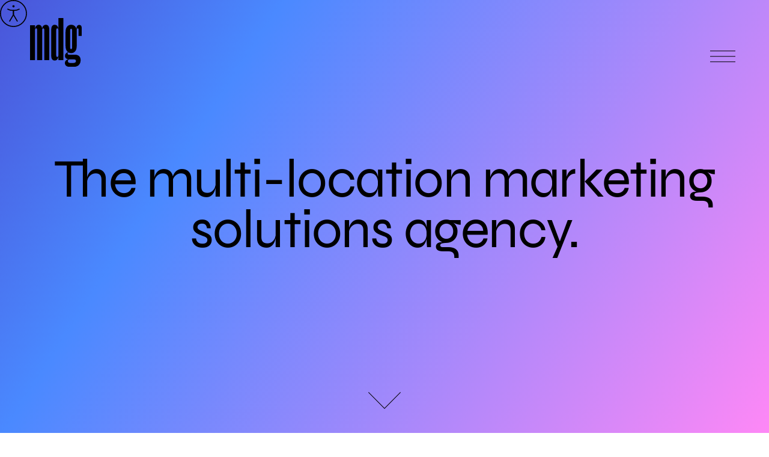

--- FILE ---
content_type: text/html; charset=UTF-8
request_url: https://www.mdgsolutions.com/
body_size: 10092
content:
<!doctype html>
<html dir="ltr" lang="en-US" prefix="og: https://ogp.me/ns#">
<head>
	<meta charset="UTF-8" />
	<meta name="viewport" content="width=device-width, initial-scale=1" />
	<!-- help Facebook link open app on mobile -->
	<meta property="al:web:should_fallback" content="false" /> 
		<style>img:is([sizes="auto" i], [sizes^="auto," i]) { contain-intrinsic-size: 3000px 1500px }</style>
	
		<!-- All in One SEO 4.8.3.2 - aioseo.com -->
		<title>Multi-Location Full-Service Creative, Digital, and Media Marketing Solutions | MDG</title>
	<meta name="description" content="Multi-location and brand business marketing solutions and advertising are an MDG specialty. Our clients include many high-growth, multi-location enterprises." />
	<meta name="robots" content="max-image-preview:large" />
	<link rel="canonical" href="https://www.mdgsolutions.com/" />
	<meta name="generator" content="All in One SEO (AIOSEO) 4.8.3.2" />
		<meta property="og:locale" content="en_US" />
		<meta property="og:site_name" content="MDG Solutions" />
		<meta property="og:type" content="article" />
		<meta property="og:title" content="Multi-Location Full-Service Creative, Digital, and Media Marketing Solutions | MDG" />
		<meta property="og:description" content="Multi-location and brand business marketing solutions and advertising are an MDG specialty. Our clients include many high-growth, multi-location enterprises." />
		<meta property="og:url" content="https://www.mdgsolutions.com/" />
		<meta property="og:image" content="https://www.mdgsolutions.com/wp-content/uploads/2023/01/MDG-OG-Image.png" />
		<meta property="og:image:secure_url" content="https://www.mdgsolutions.com/wp-content/uploads/2023/01/MDG-OG-Image.png" />
		<meta property="og:image:width" content="1200" />
		<meta property="og:image:height" content="628" />
		<meta property="article:published_time" content="2022-10-17T19:46:37+00:00" />
		<meta property="article:modified_time" content="2026-01-12T16:40:19+00:00" />
		<meta property="article:publisher" content="https://www.facebook.com/MDGadvertising" />
		<meta name="twitter:card" content="summary_large_image" />
		<meta name="twitter:title" content="Multi-Location Full-Service Creative, Digital, and Media Marketing Solutions | MDG" />
		<meta name="twitter:description" content="Multi-location and brand business marketing solutions and advertising are an MDG specialty. Our clients include many high-growth, multi-location enterprises." />
		<meta name="twitter:image" content="https://www.mdgsolutions.com/wp-content/uploads/2023/01/MDG-OG-Image.png" />
		<!-- All in One SEO -->

<style id='global-styles-inline-css' type='text/css'>
:root{--wp--preset--aspect-ratio--square: 1;--wp--preset--aspect-ratio--4-3: 4/3;--wp--preset--aspect-ratio--3-4: 3/4;--wp--preset--aspect-ratio--3-2: 3/2;--wp--preset--aspect-ratio--2-3: 2/3;--wp--preset--aspect-ratio--16-9: 16/9;--wp--preset--aspect-ratio--9-16: 9/16;--wp--preset--color--black: #000000;--wp--preset--color--cyan-bluish-gray: #abb8c3;--wp--preset--color--white: #ffffff;--wp--preset--color--pale-pink: #f78da7;--wp--preset--color--vivid-red: #cf2e2e;--wp--preset--color--luminous-vivid-orange: #ff6900;--wp--preset--color--luminous-vivid-amber: #fcb900;--wp--preset--color--light-green-cyan: #7bdcb5;--wp--preset--color--vivid-green-cyan: #00d084;--wp--preset--color--pale-cyan-blue: #8ed1fc;--wp--preset--color--vivid-cyan-blue: #0693e3;--wp--preset--color--vivid-purple: #9b51e0;--wp--preset--gradient--vivid-cyan-blue-to-vivid-purple: linear-gradient(135deg,rgba(6,147,227,1) 0%,rgb(155,81,224) 100%);--wp--preset--gradient--light-green-cyan-to-vivid-green-cyan: linear-gradient(135deg,rgb(122,220,180) 0%,rgb(0,208,130) 100%);--wp--preset--gradient--luminous-vivid-amber-to-luminous-vivid-orange: linear-gradient(135deg,rgba(252,185,0,1) 0%,rgba(255,105,0,1) 100%);--wp--preset--gradient--luminous-vivid-orange-to-vivid-red: linear-gradient(135deg,rgba(255,105,0,1) 0%,rgb(207,46,46) 100%);--wp--preset--gradient--very-light-gray-to-cyan-bluish-gray: linear-gradient(135deg,rgb(238,238,238) 0%,rgb(169,184,195) 100%);--wp--preset--gradient--cool-to-warm-spectrum: linear-gradient(135deg,rgb(74,234,220) 0%,rgb(151,120,209) 20%,rgb(207,42,186) 40%,rgb(238,44,130) 60%,rgb(251,105,98) 80%,rgb(254,248,76) 100%);--wp--preset--gradient--blush-light-purple: linear-gradient(135deg,rgb(255,206,236) 0%,rgb(152,150,240) 100%);--wp--preset--gradient--blush-bordeaux: linear-gradient(135deg,rgb(254,205,165) 0%,rgb(254,45,45) 50%,rgb(107,0,62) 100%);--wp--preset--gradient--luminous-dusk: linear-gradient(135deg,rgb(255,203,112) 0%,rgb(199,81,192) 50%,rgb(65,88,208) 100%);--wp--preset--gradient--pale-ocean: linear-gradient(135deg,rgb(255,245,203) 0%,rgb(182,227,212) 50%,rgb(51,167,181) 100%);--wp--preset--gradient--electric-grass: linear-gradient(135deg,rgb(202,248,128) 0%,rgb(113,206,126) 100%);--wp--preset--gradient--midnight: linear-gradient(135deg,rgb(2,3,129) 0%,rgb(40,116,252) 100%);--wp--preset--font-size--small: 13px;--wp--preset--font-size--medium: 20px;--wp--preset--font-size--large: 36px;--wp--preset--font-size--x-large: 42px;--wp--preset--spacing--20: 0.44rem;--wp--preset--spacing--30: 0.67rem;--wp--preset--spacing--40: 1rem;--wp--preset--spacing--50: 1.5rem;--wp--preset--spacing--60: 2.25rem;--wp--preset--spacing--70: 3.38rem;--wp--preset--spacing--80: 5.06rem;--wp--preset--shadow--natural: 6px 6px 9px rgba(0, 0, 0, 0.2);--wp--preset--shadow--deep: 12px 12px 50px rgba(0, 0, 0, 0.4);--wp--preset--shadow--sharp: 6px 6px 0px rgba(0, 0, 0, 0.2);--wp--preset--shadow--outlined: 6px 6px 0px -3px rgba(255, 255, 255, 1), 6px 6px rgba(0, 0, 0, 1);--wp--preset--shadow--crisp: 6px 6px 0px rgba(0, 0, 0, 1);}:where(.is-layout-flex){gap: 0.5em;}:where(.is-layout-grid){gap: 0.5em;}body .is-layout-flex{display: flex;}.is-layout-flex{flex-wrap: wrap;align-items: center;}.is-layout-flex > :is(*, div){margin: 0;}body .is-layout-grid{display: grid;}.is-layout-grid > :is(*, div){margin: 0;}:where(.wp-block-columns.is-layout-flex){gap: 2em;}:where(.wp-block-columns.is-layout-grid){gap: 2em;}:where(.wp-block-post-template.is-layout-flex){gap: 1.25em;}:where(.wp-block-post-template.is-layout-grid){gap: 1.25em;}.has-black-color{color: var(--wp--preset--color--black) !important;}.has-cyan-bluish-gray-color{color: var(--wp--preset--color--cyan-bluish-gray) !important;}.has-white-color{color: var(--wp--preset--color--white) !important;}.has-pale-pink-color{color: var(--wp--preset--color--pale-pink) !important;}.has-vivid-red-color{color: var(--wp--preset--color--vivid-red) !important;}.has-luminous-vivid-orange-color{color: var(--wp--preset--color--luminous-vivid-orange) !important;}.has-luminous-vivid-amber-color{color: var(--wp--preset--color--luminous-vivid-amber) !important;}.has-light-green-cyan-color{color: var(--wp--preset--color--light-green-cyan) !important;}.has-vivid-green-cyan-color{color: var(--wp--preset--color--vivid-green-cyan) !important;}.has-pale-cyan-blue-color{color: var(--wp--preset--color--pale-cyan-blue) !important;}.has-vivid-cyan-blue-color{color: var(--wp--preset--color--vivid-cyan-blue) !important;}.has-vivid-purple-color{color: var(--wp--preset--color--vivid-purple) !important;}.has-black-background-color{background-color: var(--wp--preset--color--black) !important;}.has-cyan-bluish-gray-background-color{background-color: var(--wp--preset--color--cyan-bluish-gray) !important;}.has-white-background-color{background-color: var(--wp--preset--color--white) !important;}.has-pale-pink-background-color{background-color: var(--wp--preset--color--pale-pink) !important;}.has-vivid-red-background-color{background-color: var(--wp--preset--color--vivid-red) !important;}.has-luminous-vivid-orange-background-color{background-color: var(--wp--preset--color--luminous-vivid-orange) !important;}.has-luminous-vivid-amber-background-color{background-color: var(--wp--preset--color--luminous-vivid-amber) !important;}.has-light-green-cyan-background-color{background-color: var(--wp--preset--color--light-green-cyan) !important;}.has-vivid-green-cyan-background-color{background-color: var(--wp--preset--color--vivid-green-cyan) !important;}.has-pale-cyan-blue-background-color{background-color: var(--wp--preset--color--pale-cyan-blue) !important;}.has-vivid-cyan-blue-background-color{background-color: var(--wp--preset--color--vivid-cyan-blue) !important;}.has-vivid-purple-background-color{background-color: var(--wp--preset--color--vivid-purple) !important;}.has-black-border-color{border-color: var(--wp--preset--color--black) !important;}.has-cyan-bluish-gray-border-color{border-color: var(--wp--preset--color--cyan-bluish-gray) !important;}.has-white-border-color{border-color: var(--wp--preset--color--white) !important;}.has-pale-pink-border-color{border-color: var(--wp--preset--color--pale-pink) !important;}.has-vivid-red-border-color{border-color: var(--wp--preset--color--vivid-red) !important;}.has-luminous-vivid-orange-border-color{border-color: var(--wp--preset--color--luminous-vivid-orange) !important;}.has-luminous-vivid-amber-border-color{border-color: var(--wp--preset--color--luminous-vivid-amber) !important;}.has-light-green-cyan-border-color{border-color: var(--wp--preset--color--light-green-cyan) !important;}.has-vivid-green-cyan-border-color{border-color: var(--wp--preset--color--vivid-green-cyan) !important;}.has-pale-cyan-blue-border-color{border-color: var(--wp--preset--color--pale-cyan-blue) !important;}.has-vivid-cyan-blue-border-color{border-color: var(--wp--preset--color--vivid-cyan-blue) !important;}.has-vivid-purple-border-color{border-color: var(--wp--preset--color--vivid-purple) !important;}.has-vivid-cyan-blue-to-vivid-purple-gradient-background{background: var(--wp--preset--gradient--vivid-cyan-blue-to-vivid-purple) !important;}.has-light-green-cyan-to-vivid-green-cyan-gradient-background{background: var(--wp--preset--gradient--light-green-cyan-to-vivid-green-cyan) !important;}.has-luminous-vivid-amber-to-luminous-vivid-orange-gradient-background{background: var(--wp--preset--gradient--luminous-vivid-amber-to-luminous-vivid-orange) !important;}.has-luminous-vivid-orange-to-vivid-red-gradient-background{background: var(--wp--preset--gradient--luminous-vivid-orange-to-vivid-red) !important;}.has-very-light-gray-to-cyan-bluish-gray-gradient-background{background: var(--wp--preset--gradient--very-light-gray-to-cyan-bluish-gray) !important;}.has-cool-to-warm-spectrum-gradient-background{background: var(--wp--preset--gradient--cool-to-warm-spectrum) !important;}.has-blush-light-purple-gradient-background{background: var(--wp--preset--gradient--blush-light-purple) !important;}.has-blush-bordeaux-gradient-background{background: var(--wp--preset--gradient--blush-bordeaux) !important;}.has-luminous-dusk-gradient-background{background: var(--wp--preset--gradient--luminous-dusk) !important;}.has-pale-ocean-gradient-background{background: var(--wp--preset--gradient--pale-ocean) !important;}.has-electric-grass-gradient-background{background: var(--wp--preset--gradient--electric-grass) !important;}.has-midnight-gradient-background{background: var(--wp--preset--gradient--midnight) !important;}.has-small-font-size{font-size: var(--wp--preset--font-size--small) !important;}.has-medium-font-size{font-size: var(--wp--preset--font-size--medium) !important;}.has-large-font-size{font-size: var(--wp--preset--font-size--large) !important;}.has-x-large-font-size{font-size: var(--wp--preset--font-size--x-large) !important;}
:where(.wp-block-post-template.is-layout-flex){gap: 1.25em;}:where(.wp-block-post-template.is-layout-grid){gap: 1.25em;}
:where(.wp-block-columns.is-layout-flex){gap: 2em;}:where(.wp-block-columns.is-layout-grid){gap: 2em;}
:root :where(.wp-block-pullquote){font-size: 1.5em;line-height: 1.6;}
</style>
<link rel='stylesheet' id='style-css' href='https://www.mdgsolutions.com/wp-content/themes/mdg/css/styles.css?ver=1755708698' type='text/css' media='all' />
<meta name="otto" content="uuid=debc3d6e-51ea-4203-b819-0b5737b73cc3; type=wordpress; enabled=true"><link rel="apple-touch-icon" sizes="180x180" href="https://www.mdgsolutions.com/wp-content/themes/mdg/images/svg/mdg-logo-2022.svg">
	<link rel="icon" type="image/svg+html" sizes="32x32" href="https://www.mdgsolutions.com/wp-content/themes/mdg/images/svg/mdg-logo-2022.svg">
	<link rel="icon" type="image/svg+html" sizes="16x16" href="https://www.mdgsolutions.com/wp-content/themes/mdg/images/svg/mdg-logo-2022.svg">
	<link rel="mask-icon" href="https://www.mdgsolutions.com/wp-content/themes/mdg/images/svg/mdg-logo-2022.svg" color="#000000">
	<link rel="shortcut icon" href="https://www.mdgsolutions.com/wp-content/themes/mdg/images/svg/mdg-logo-2022.svg">
	<meta name="msapplication-TileColor" content="#F5F5F5">
	<meta name="msapplication-config" content="https://www.mdgsolutions.com/wp-content/themes/mdg/images/svg/mdg-logo-2022.svg">
	<meta name="theme-color" content="#000000">	
	<link rel="preload" href="https://www.mdgsolutions.com/wp-content/themes/mdg/fonts/Syne/static/Syne-Regular.ttf" as="font" type="font/ttf" crossorigin="anonymous"> 		        
	<link rel="preload" href="https://www.mdgsolutions.com/wp-content/themes/mdg/fonts/DM_Mono/DMMono-Regular.ttf" as="font" type="font/ttf" crossorigin="anonymous"> 	
	<link rel="preload" href="https://www.mdgsolutions.com/wp-content/themes/mdg/images/svg/mdg-logo.svg" as="image"> 			
	<link rel="preload" href="https://www.mdgsolutions.com/wp-content/themes/mdg/images/svg/Aa.svg" as="image"> 				
	<link rel="preload" href="https://www.mdgsolutions.com/wp-content/themes/mdg/css/styles.css?ver=1755708698" as="style"> 		

		<link rel="preconnect" href="https://www.google.com">
	<link rel="preconnect" href="https://www.gstatic.com" crossorigin>
	
		
	<link rel="preload" href="https://www.mdgsolutions.com/wp-content/themes/mdg/js/all-three.min.js" as="script" />
	</head>

<body class="home wp-singular page-template page-template-templates page-template-home page-template-templateshome-php page page-id-12 wp-theme-mdg">

<div id="page" class="site">
	<a class="skip-link screen-reader-text" href="#content">Skip to content</a>

	<div class="a-trigger-container">
		<img src="https://www.mdgsolutions.com/wp-content/themes/mdg/images/svg/Aa.svg" height="45" width="45" fetchpriority="low" loading="lazy" decoding="async" role="presentation">
	</div>

	<header>
    <div class="top">
        <a class="nav-link" href="/">
            <img loading="eager" fetchpriority="high" src="https://www.mdgsolutions.com/wp-content/themes/mdg/images/svg/mdg-logo.svg" alt="MDG Solutions" width="86" height="92">
        </a>

        <button class="menu" aria-label='Open main menu'>
            <span></span><span></span><span></span>
            <span class="close-x" aria-hidden='true'></span>
        </button>
    </div>
    <div class="container">
        <article>
            <nav role="navigation" aria-label="Main menu">
                <div class="col1">
                    <div class="nav-item has-sub-items">
                        <a href="#">Services</a>

                        <div class="sub-menu">
                            <ul>
                                <li><a href="/branding-for-multi-location-businesses/">Brand</a></li>
                                <li><a href="/multi-location-creative-services/">Creative</a></li>
                                <li><a href="/multi-location-digital-platforms-software-development/">Digital</a></li>
                                <li><a href="/social-media-multi-brand-and-location-services/">Social</a></li>
                                <li><a href="/multi-location-mixed-media-solutions/">Media</a></li>
                                <li><a href="/paid-local-organic-search-services/">Search</a></li>
                                <li><a href="/multi-location-email-services/">Email</a></li>
                                <li><a href="/services-reporting-and-analytics/">Analytics</a></li>
                            </ul>
                        </div>
                    </div>
                    <div class="nav-item has-sub-items">
                        <a href="#">Industries</a>

                        <div class="sub-menu">
                            <ul>
                                <li><a href="/multi-location-healthcare-companies/">Healthcare</a></li>
                                <li><a href="/business-services/">Business services</a></li>
                                <li><a href="/hospitality-leisure-marketing-solutions/">Hospitality & leisure</a></li>
                                <li><a href="/multi-location-industrial-services/">Industrial</a></li>
                                <li><a href="/private-equity-companies/">Private equity</a></li>
                            </ul>
                        </div>
                    </div>
                    <div class="nav-item">
                        <a href="/work/">Work</a>
                    </div>
                    <div class="nav-item">
                        <a href="/blog/">Blog</a>
                    </div>
                </div>

                <div class="col2">
                    <div class="nav-item">
                        <a href="/learn-about-multi-location-marketing/">About</a>
                    </div>
                    <div class="nav-item">
                        <a href="/marketing-and-advertising-careers/">Careers</a>
                    </div>
                    <div class="nav-item">
                        <a href="/contact/">Contact</a>
                    </div>
                </div>
            </nav>
        </article>
        <aside>
            <p class="header">Get in touch</p>
            <p class="contact"><a href="https://www.mdgsolutions.com/contact/">3500 NW Boca Raton Blvd<br>Suite 601<br>Boca Raton, FL 33431</a></p>
            <a href="tel:5613387797" rel="nofollow">561–338–7797</a>
        </aside>
    </div>
</header>

	<div id="content" class="site-content">
		<div id="primary" class="content-area">
			<main id="main" class="site-main">

<section class="hero hero-home"> 
    <div class="content">
		<div id="canvas-wrapper"><div></div></div>

        <h1>The multi-location marketing<span class="word-break"> </span>solutions agency.</h1>

        
        
		<img class="scroll-arrow" width="54" height="28" src="https://www.mdgsolutions.com/wp-content/themes/mdg/images/svg/mdg-scroll-arrow.svg" fetchpriority="high" loading="eager" role="presentation">
    </div>
</section><section class="full-width-header background-off-white pt-60 pt-mobile-40 pb-0">
	<div class="content">
				<p class="eyebrow-small">Services</p>		<h2>In-house capabilities that work<span class="word-break"> </span>together in perfect&nbsp;harmony.</h2>
		<p>Our teams collaborate with our clients and across departments, drawing from our collective<span class="word-break"> </span>creativity and expertise to maximize efficiency and impact. This approach helps us achieve<span class="word-break"> </span>stronger partnerships and better&nbsp;results.</p>
	</div>
</section><section class="icon-cards background-off-white">
    <div class="content">
        <div class="cards cols-4">            
                                    <div class="card">
                <div class="card-content">
                    <a href="https://www.mdgsolutions.com/branding-for-multi-location-businesses/">
                                                <div class="icon">                            
                            <img 
                              src="https://www.mdgsolutions.com/wp-content/uploads/2023/02/multi-location-brand-services.svg" 
                              height="60" 
                              width="60" 
                              alt="brand-icon" 
                              role="presentation" 
                              fetchpriority="low" 
                              loading="lazy">
                            <h3 class="h4">Brand</h3>
                        </div>
                        
                        <div class="copy-container">
                                                        <h3 class="h4">Brand</h3>
                            
                                                                                    <div class="copy">
                                <ul>
                                                                        <li><span style="font-weight: 400;">Our experience with high-growth businesses can help you build an agile brand that can withstand rapid evolution.</span></li>
                                                                    </ul>
                            </div>
                                                    </div>
                    </a>
                    <a href="https://www.mdgsolutions.com/branding-for-multi-location-businesses/" class="cta text">Learn more</a>
                </div>
            </div>    
                        <div class="card">
                <div class="card-content">
                    <a href="https://www.mdgsolutions.com/multi-location-creative-services/">
                                                <div class="icon">                            
                            <img 
                              src="https://www.mdgsolutions.com/wp-content/uploads/2023/02/multi-location-creative-services.svg" 
                              height="60" 
                              width="60" 
                              alt="creative-icon" 
                              role="presentation" 
                              fetchpriority="low" 
                              loading="lazy">
                            <h3 class="h4">Creative</h3>
                        </div>
                        
                        <div class="copy-container">
                                                        <h3 class="h4">Creative</h3>
                            
                                                                                    <div class="copy">
                                <ul>
                                                                        <li><span style="font-weight: 400;">We combine emerging trends and technologies in a scalable, performance-based creative strategy.</span></li>
                                                                    </ul>
                            </div>
                                                    </div>
                    </a>
                    <a href="https://www.mdgsolutions.com/multi-location-creative-services/" class="cta text">Learn more</a>
                </div>
            </div>    
                        <div class="card">
                <div class="card-content">
                    <a href="https://www.mdgsolutions.com/multi-location-digital-platforms-software-development/">
                                                <div class="icon">                            
                            <img 
                              src="https://www.mdgsolutions.com/wp-content/uploads/2023/02/multi-location-digital-services.svg" 
                              height="60" 
                              width="60" 
                              alt="digital-icon" 
                              role="presentation" 
                              fetchpriority="low" 
                              loading="lazy">
                            <h3 class="h4">Digital</h3>
                        </div>
                        
                        <div class="copy-container">
                                                        <h3 class="h4">Digital</h3>
                            
                                                                                    <div class="copy">
                                <ul>
                                                                        <li><span style="font-weight: 400;">Our multi-location digital solutions are built on an scalable enterprise-level platform that can grow as fast as you do.</span></li>
                                                                    </ul>
                            </div>
                                                    </div>
                    </a>
                    <a href="https://www.mdgsolutions.com/multi-location-digital-platforms-software-development/" class="cta text">Learn more</a>
                </div>
            </div>    
                        <div class="card">
                <div class="card-content">
                    <a href="https://www.mdgsolutions.com/multi-location-mixed-media-solutions/">
                                                <div class="icon">                            
                            <img 
                              src="https://www.mdgsolutions.com/wp-content/uploads/2023/02/multi-location-media-services.svg" 
                              height="60" 
                              width="60" 
                              alt="media-icon" 
                              role="presentation" 
                              fetchpriority="low" 
                              loading="lazy">
                            <h3 class="h4">Media</h3>
                        </div>
                        
                        <div class="copy-container">
                                                        <h3 class="h4">Media</h3>
                            
                                                                                    <div class="copy">
                                <ul>
                                                                        <li><span style="font-weight: 400;">We create replicable growth through proven tactics that are perfectly timed at every touchpoint.</span></li>
                                                                    </ul>
                            </div>
                                                    </div>
                    </a>
                    <a href="https://www.mdgsolutions.com/multi-location-mixed-media-solutions/" class="cta text">Learn more</a>
                </div>
            </div>    
                        <div class="card">
                <div class="card-content">
                    <a href="https://www.mdgsolutions.com/social-media-multi-brand-and-location-services/">
                                                <div class="icon">                            
                            <img 
                              src="https://www.mdgsolutions.com/wp-content/uploads/2023/02/multi-location-social-services.svg" 
                              height="60" 
                              width="60" 
                              alt="social-icon" 
                              role="presentation" 
                              fetchpriority="low" 
                              loading="lazy">
                            <h3 class="h4">Social</h3>
                        </div>
                        
                        <div class="copy-container">
                                                        <h3 class="h4">Social</h3>
                            
                                                                                    <div class="copy">
                                <ul>
                                                                        <li><span style="font-weight: 400;">Generate high-converting leads, repeat customers, and loyalty across all of your locations with our data-driven strategies.</span></li>
                                                                    </ul>
                            </div>
                                                    </div>
                    </a>
                    <a href="https://www.mdgsolutions.com/social-media-multi-brand-and-location-services/" class="cta text">Learn more</a>
                </div>
            </div>    
                        <div class="card">
                <div class="card-content">
                    <a href="https://www.mdgsolutions.com/paid-local-organic-search-services/">
                                                <div class="icon">                            
                            <img 
                              src="https://www.mdgsolutions.com/wp-content/uploads/2023/02/multi-location-search-services.svg" 
                              height="60" 
                              width="60" 
                              alt="search-icon" 
                              role="presentation" 
                              fetchpriority="low" 
                              loading="lazy">
                            <h3 class="h4">Search</h3>
                        </div>
                        
                        <div class="copy-container">
                                                        <h3 class="h4">Search</h3>
                            
                                                                                    <div class="copy">
                                <ul>
                                                                        <li><span style="font-weight: 400;">We drive relevant, high-value </span><span style="font-weight: 400;">leads for multi-location businesses through consistently optimized, integrated search strategies. </span></li>
                                                                    </ul>
                            </div>
                                                    </div>
                    </a>
                    <a href="https://www.mdgsolutions.com/paid-local-organic-search-services/" class="cta text">Learn more</a>
                </div>
            </div>    
                        <div class="card">
                <div class="card-content">
                    <a href="https://www.mdgsolutions.com/multi-location-email-services/">
                                                <div class="icon">                            
                            <img 
                              src="https://www.mdgsolutions.com/wp-content/uploads/2023/02/multi-location-email-services.svg" 
                              height="60" 
                              width="60" 
                              alt="email-icon" 
                              role="presentation" 
                              fetchpriority="low" 
                              loading="lazy">
                            <h3 class="h4">Email</h3>
                        </div>
                        
                        <div class="copy-container">
                                                        <h3 class="h4">Email</h3>
                            
                                                                                    <div class="copy">
                                <ul>
                                                                        <li><span style="font-weight: 400;">Our team knows how to </span><span style="font-weight: 400;">nurture customers with intelligent, timely communication that delivers meaningful conversions.</span></li>
                                                                    </ul>
                            </div>
                                                    </div>
                    </a>
                    <a href="https://www.mdgsolutions.com/multi-location-email-services/" class="cta text">Learn more</a>
                </div>
            </div>    
                        <div class="card">
                <div class="card-content">
                    <a href="https://www.mdgsolutions.com/services-reporting-and-analytics/">
                                                <div class="icon">                            
                            <img 
                              src="https://www.mdgsolutions.com/wp-content/uploads/2023/02/multi-location-analytics-services.svg" 
                              height="60" 
                              width="60" 
                              alt="analytics-icon" 
                              role="presentation" 
                              fetchpriority="low" 
                              loading="lazy">
                            <h3 class="h4">Analytics</h3>
                        </div>
                        
                        <div class="copy-container">
                                                        <h3 class="h4">Analytics</h3>
                            
                                                                                    <div class="copy">
                                <ul>
                                                                        <li><span style="font-weight: 400;">We deliver transformational insights and performance-based solutions that drive results.</span></li>
                                                                    </ul>
                            </div>
                                                    </div>
                    </a>
                    <a href="https://www.mdgsolutions.com/services-reporting-and-analytics/" class="cta text">Learn more</a>
                </div>
            </div>    
                                    
                                    
        </div>
    </div>
</section>
<section class="small-img-large-img mt-30">    
    <div class="content">  
                <section class="full-width-header">
	<div class="content">
				<p class="eyebrow-small">Our work</p>		<h2>A marketing solutions partner with<span class="word-break"> </span>specialization in multi-location businesses.</h2>
			</div>
</section>                    
                <div class="row">

                        <div class="col1">
                <div class="img-container">
                    <a href="https://www.mdgsolutions.com/work/multi-location-healthcare-clients-fastmed/">
                        <picture>
                            <source media="(min-width:1025px)" srcset="https://www.mdgsolutions.com/wp-content/uploads/2023/01/mdgsolutions_multi-location_healthcare_fastmed.jpeg" />
                            <source media="(min-width:769px) and (max-width:1024px)" srcset="https://www.mdgsolutions.com/wp-content/uploads/2023/01/mdgsolutions_multi-location_healthcare_fastmed-1024x751.jpeg" />
                            <source media="(max-width:768px) and (max-resolution: 1.9dppx)" srcset="https://www.mdgsolutions.com/wp-content/uploads/2023/01/mdgsolutions_multi-location_healthcare_fastmed-768x563.jpeg" />
                            <img src="https://www.mdgsolutions.com/wp-content/uploads/2023/01/mdgsolutions_multi-location_healthcare_fastmed.jpeg" alt="FastMed feature image" loading="lazy" fetchpriority="low">
                        </picture>
                    </a>
                </div>

                <label for=""><a href="https://www.mdgsolutions.com/work/multi-location-healthcare-clients-fastmed/">FastMed</a></label>
                <p><a href="https://www.mdgsolutions.com/work/multi-location-healthcare-clients-fastmed/">Breathing life into a trusted healthcare brand</a></p>
                <a class="hidden learn-more" href="https://www.mdgsolutions.com/work/multi-location-healthcare-clients-fastmed/">Learn more</a>
            </div>    
                        <div class="col2">
                <div class="img-container">
                    <a href="https://www.mdgsolutions.com/work/multi-location-healthcare-clients-womens-care/">
                        <picture>
                            <source media="(min-width:1025px)" srcset="https://www.mdgsolutions.com/wp-content/uploads/2023/01/mdgsolutions_multi-location_healthcare_mdnow.jpeg" />
                            <source media="(min-width:769px) and (max-width:1024px)" srcset="https://www.mdgsolutions.com/wp-content/uploads/2023/01/mdgsolutions_multi-location_healthcare_mdnow-1024x838.jpeg" />
                            <source media="(max-width:768px) and (max-resolution: 1.9dppx)" srcset="https://www.mdgsolutions.com/wp-content/uploads/2023/01/mdgsolutions_multi-location_healthcare_mdnow-768x628.jpeg" />
                            <img src="https://www.mdgsolutions.com/wp-content/uploads/2023/01/mdgsolutions_multi-location_healthcare_mdnow.jpeg" alt="Women’s Care feature image" loading="lazy" fetchpriority="low">
                        </picture>
                    </a>
                </div>

                <label for=""><a href="https://www.mdgsolutions.com/work/multi-location-healthcare-clients-womens-care/">Women’s Care</a></label>
                <p><a href="https://www.mdgsolutions.com/work/multi-location-healthcare-clients-womens-care/">Creating a brand built to empower</a></p>
                <a class="hidden learn-more" href="https://www.mdgsolutions.com/work/multi-location-healthcare-clients-womens-care/">Learn more</a>
            </div>    
                                    

        </div>         
                <div class="row reverse">

                        <div class="col1">
                <div class="img-container">
                    <a href="https://www.mdgsolutions.com/work/multi-location-healthcare-clients-md-now/">
                        <picture>
                            <source media="(min-width:1025px)" srcset="https://www.mdgsolutions.com/wp-content/uploads/2023/01/mdg-73528-featured-thumb_mdn_2x.webp" />
                            <source media="(min-width:769px) and (max-width:1024px)" srcset="https://www.mdgsolutions.com/wp-content/uploads/2023/01/mdg-73528-featured-thumb_mdn_2x-1024x750.webp" />
                            <source media="(max-width:768px) and (max-resolution: 1.9dppx)" srcset="https://www.mdgsolutions.com/wp-content/uploads/2023/01/mdg-73528-featured-thumb_mdn_2x-768x562.webp" />
                            <img src="https://www.mdgsolutions.com/wp-content/uploads/2023/01/mdg-73528-featured-thumb_mdn_2x.webp" alt="MD Now Urgent Care feature image" loading="lazy" fetchpriority="low">
                        </picture>
                    </a>
                </div>

                <label for=""><a href="https://www.mdgsolutions.com/work/multi-location-healthcare-clients-md-now/">MD Now Urgent Care</a></label>
                <p><a href="https://www.mdgsolutions.com/work/multi-location-healthcare-clients-md-now/">The prescription for healthy performance</a></p>
                <a class="hidden learn-more" href="https://www.mdgsolutions.com/work/multi-location-healthcare-clients-md-now/">Learn more</a>
            </div>    
                        <div class="col2">
                <div class="img-container">
                    <a href="https://www.mdgsolutions.com/work/multi-location-healthcare-clients-dental-care-alliance/">
                        <picture>
                            <source media="(min-width:1025px)" srcset="https://www.mdgsolutions.com/wp-content/uploads/2023/01/mdgsolutions_multi-location_healthcare_dca.jpeg" />
                            <source media="(min-width:769px) and (max-width:1024px)" srcset="https://www.mdgsolutions.com/wp-content/uploads/2023/01/mdgsolutions_multi-location_healthcare_dca-1024x751.jpeg" />
                            <source media="(max-width:768px) and (max-resolution: 1.9dppx)" srcset="https://www.mdgsolutions.com/wp-content/uploads/2023/01/mdgsolutions_multi-location_healthcare_dca-768x563.jpeg" />
                            <img src="https://www.mdgsolutions.com/wp-content/uploads/2023/01/mdgsolutions_multi-location_healthcare_dca.jpeg" alt="Dental Care Alliance feature image" loading="lazy" fetchpriority="low">
                        </picture>
                    </a>
                </div>

                <label for=""><a href="https://www.mdgsolutions.com/work/multi-location-healthcare-clients-dental-care-alliance/">Dental Care Alliance</a></label>
                <p><a href="https://www.mdgsolutions.com/work/multi-location-healthcare-clients-dental-care-alliance/">A decade-long partnership with smiles all around</a></p>
                <a class="hidden learn-more" href="https://www.mdgsolutions.com/work/multi-location-healthcare-clients-dental-care-alliance/">Learn more</a>
            </div>    
                                    

        </div>         
                                
    </div>    
</section><section class="home-industries background-off-white">
	<div class="content">
		<article>
			<p class="eyebrow-small">Industries</p>
			<h2>Problems are easier to solve when you’ve seen them before.</h2>
			<p>Our experience means that we begin each engagement with a strong understanding of the market, competitive landscape, and audience needs. This foundation enables us to deliver tailored solutions for our clients that have been proven to work in their particular industries.</p>
		</article>
		<aside>
			<ul>
				<li>
					<a href="https://www.mdgsolutions.com/multi-location-healthcare-companies/">Healthcare</a>
				</li>
				<li>
					<a href="https://www.mdgsolutions.com/business-services/">Business services</a>
				</li>
				<li>
					<a href="https://www.mdgsolutions.com/hospitality-leisure-marketing-solutions/">Hospitality & leisure</a>
				</li>
				<li>
					<a href="https://www.mdgsolutions.com/multi-location-industrial-services/">Industrial</a>
				</li>
				<li>
					<a href="https://www.mdgsolutions.com/private-equity-companies/">Private equity</a>
				</li>
			</ul>
		</aside>
	</div>
</section>
    <section class="counter-cards background-off-white">
        <div class="content">
            <div class="cards">
                                    <div class="card">
                        <div class="icon">
                                                            <div class="icon">
                                    <img src="https://www.mdgsolutions.com/wp-content/uploads/2022/11/icon_ping.svg" width="40" height="40" alt="icon" fetchpriority="low" loading="lazy">
                                </div>
                                                    </div>
                        <div class="data h2">
                            <span class="number">0</span>+                        </div>
                                                    <div class="copy">client locations served</div>
                                            </div>
                                    <div class="card">
                        <div class="icon">
                                                            <div class="icon">
                                    <img src="https://www.mdgsolutions.com/wp-content/uploads/2022/11/icon_graph.svg" width="40" height="40" alt="icon" fetchpriority="low" loading="lazy">
                                </div>
                                                    </div>
                        <div class="data h2">
                            <span class="number">0</span>%+                        </div>
                                                    <div class="copy">client location growth</div>
                                            </div>
                                    <div class="card">
                        <div class="icon">
                                                            <div class="icon">
                                    <img src="https://www.mdgsolutions.com/wp-content/uploads/2022/11/icon_map.svg" width="40" height="40" alt="icon" fetchpriority="low" loading="lazy">
                                </div>
                                                    </div>
                        <div class="data h2">
                            <span class="number">0</span> states                        </div>
                                                    <div class="copy">where clients operate</div>
                                            </div>
                                    <div class="card">
                        <div class="icon">
                                                            <div class="icon">
                                    <img src="https://www.mdgsolutions.com/wp-content/uploads/2022/11/icon_heart.svg" width="40" height="40" alt="icon" fetchpriority="low" loading="lazy">
                                </div>
                                                    </div>
                        <div class="data h2">
                            <span class="number">0</span> years                        </div>
                                                    <div class="copy">average client relationship</div>
                                            </div>
                            </div>
        </div>
    </section>


<section class="career-summary background-dark">    
    <div class="top-image-container">
        <img loading="lazy" src="https://www.mdgsolutions.com/wp-content/uploads/2023/01/46A4741_Corrected.jpg" fetchpriority="low" alt="MDG office space">
    </div>

    <div class="content">
        <div class="inner-content">
            <p class="eyebrow-small">Careers</p>
            <h2>You’re going places, and so are we.</h2>
            <p class="color-black">As we continue to grow, we’re always looking for ambitious, creative, optimistic people to join<span class="word-break"> </span>our team. See below for some available opportunities we’re currently looking to fill.</p>
        </div>

        <section class="copy-cards background-dark">
            <div class="content">
                <div class="cards cols-3"></div>
            </div>
        </section>

        <p class="cta-wrapper">
            <a href="https://www.mdgsolutions.com/marketing-and-advertising-careers/" class="large">See all open positions</a>
        </p>
    </div>
</section>						</main><!-- #main -->
					</div><!-- #primary -->
				</div><!-- #content -->
			<footer id="contact-form">
				<p class="eyebrow-small center">Contact</p>
				<h2 class="center">It all starts with a conversation. <br />You go first.</h2>
				
<form method="POST" action="https://www.mdgsolutions.com/" id="the-form">
    <input type="hidden" name="__f" value="NjhhZWU0YzFiYTU">
    <input type="hidden" name="post_id" value="12">
    <input type="hidden" name="utm_source" value="">
    <input type="hidden" name="utm_medium" value="">
    <input type="hidden" name="utm_content" value="">
    <input type="hidden" name="utm_campaign" value="">
    <input type="hidden" name="utm_term" value="">

    <div id="google-recaptcha-container_the-form" style="display:none;"></div>

    <fieldset>
        <div>
            <label for="first-name">First name<sup>*</sup></label>  
            <input type="text" name="first-name" id="first-name" required maxlength="255">
        </div>
        <div>
            <label for="last-name">Last name<sup>*</sup></label>  
            <input type="text" name="last-name" id="last-name" required maxlength="255">
        </div>
        <div>
            <label for="work-email">Work email<sup>*</sup></label>  
            <input type="email" name="work-email" id="work-email" required pattern="[\w .-_]+@[\w .-_]+.(com|net|org|io|co)">
        </div>
        <div>
            <label for="work-phone">Work phone</label>
            <input type="tel" name="work-phone" id="work-phone">
        </div>
        <div>
            <label for="company-website">Company website</label>
            <input type="text" name="company-website" id="company-website" maxlength="255">
        </div>
        <div>
            <label for="company-size">Number of locations</label>
            <select name="company-size" id="company-size">
                <option value=""></option>
                <option value="Less than 10">Less than 10</option>
                <option value="10 - 50">10 - 50</option>
                <option value="50 - 100">50 - 100</option>
                <option value="100 - 200">100 - 200</option>
                <option value="200+">200+</option>
            </select>
        </div>
        <div class="two-columns">
            <label for="message">Message<sup>*</sup></label>
            <textarea name="message" id="message" required cols="30" rows="3"></textarea>
        </div>
    </fieldset>
    <fieldset>
        <div class="two-columns">
            <button type="submit" form="the-form" value="submit"><span>Submit</span></button>
        </div>
    </fieldset>
</form>				<div class="social-and-copyright center">
					<p class="eyebrow-small">Connect with us</p>
					
					<nav aria-label="Secondary menu" class="footer-navigation">				
						<ul class="footer-navigation-wrapper">
							<li id="menu-item-18559" class="menu-item menu-item-type-custom menu-item-object-custom menu-item-18559"><a target="_blank" href="https://www.linkedin.com/company/mdgmarketingsolutions/"><span>LinkedIn</span></a></li>
<li id="menu-item-18560" class="menu-item menu-item-type-custom menu-item-object-custom menu-item-18560"><a target="_blank" href="https://www.facebook.com/MDGmarketingsolutions"><span>Facebook</span></a></li>
<li id="menu-item-18561" class="menu-item menu-item-type-custom menu-item-object-custom menu-item-18561"><a target="_blank" href="https://www.instagram.com/mdgmarketingsolutions/"><span>Instagram</span></a></li>
<li id="menu-item-18564" class="menu-item menu-item-type-custom menu-item-object-custom menu-item-18564"><a target="_blank" href="https://www.youtube.com/@MDGmarketingsolutions"><span>YouTube</span></a></li>
						</ul>
					</nav>
					
					<p class="eyebrow-small copyright">&copy; 2026 MDG, LLC. All rights reserved. <a href="https://www.mdgsolutions.com/privacy-policy/">Privacy policy</a>. <a href="https://www.mdgsolutions.com/sitemap/">Sitemap</a>.</p>
				</div>
			</footer>
		</div><!-- #page -->
		<script type="speculationrules">
{"prefetch":[{"source":"document","where":{"and":[{"href_matches":"\/*"},{"not":{"href_matches":["\/wp-*.php","\/wp-admin\/*","\/wp-content\/uploads\/*","\/wp-content\/*","\/wp-content\/plugins\/*","\/wp-content\/themes\/mdg\/*","\/*\\?(.+)"]}},{"not":{"selector_matches":"a[rel~=\"nofollow\"]"}},{"not":{"selector_matches":".no-prefetch, .no-prefetch a"}}]},"eagerness":"conservative"}]}
</script>
<div id="google-recaptcha-container"></div><script type="application/ld+json">
{
    "@context": "https://schema.org/",
    "@type": "LocalBusiness",
    "address": {
        "@type": "PostalAddress",
        "addressCountry": "USA",
        "addressLocality": "Boca Raton",
        "addressRegion": "Florida",
        "postalCode": "33431",
        "streetAddress": "3500 NW Boca Raton Blvd, Ste 601"
    },
    "contactPoint": {
        "@type": "ContactPoint",
        "areaServed": "US",
        "availableLanguage": "English",
        "contactType": "customer support",
        "productSupported": "corporate office",
        "telephone": "+1 561-338-7797",
        "url": "https://www.mdgsolutions.com/contact/"
    },
    "areaServed": "US",
    "geo": {
        "@type": "GeoCoordinates",
        "latitude": 26.3813583,
        "longitude": -80.0843825
    },
    "latitude": 26.3813583,
    "longitude": -80.0843825,
    "openingHoursSpecification": [
        {
            "@type": "OpeningHoursSpecification",
            "dayOfWeek": [
                "Monday",
                "Tuesday",
                "Wednesday",
                "Thursday",
                "Friday"
            ],
            "opens": "09:00",
            "closes": "18:00"
        }
    ],
    "potentialAction": [
        {
            "@context": "https://schema.org",
            "@type": "ReserveAction",
            "url": "https://www.mdgsolutions.com/",
            "location": {
                "@context": "https://schema.org/",
                "@type": "PostalAddress",
                "addressCountry": "USA",
                "addressLocality": "Boca Raton",
                "addressRegion": "Florida",
                "postalCode": "33431",
                "streetAddress": "3500 NW Boca Raton Blvd, Ste 601"
            },
            "description": "Contact",
            "result": {
                "@context": "https://schema.org",
                "@type": "Reservation",
                "name": "Message Received"
            },
            "target": [
                {
                    "@context": "https://schema.org",
                    "@type": "EntryPoint",
                    "httpMethod": "GET",
                    "urlTemplate": "https://www.mdgsolutions.com/contact",
                    "inLanguage": "en-US",
                    "actionPlatform": [
                        "http://schema.org/DesktopWebPlatform",
                        "http://schema.org/MobileWebPlatform"
                    ]
                }
            ]
        }
    ],
    "name": "MDG",
    "legalName": "MDG, LLC",
    "logo": "https://www.mdgsolutions.com/wp-content/uploads/2022/11/mdg-logo2.svg",
    "numberOfEmployees": "50+",
    "telephone": "+1 561-338-7797",
    "description": "Multi-location and brand business marketing solutions and advertising are an MDG specialty. Our clients include many high-growth, multi-location enterprises.",
    "slogan": "The multi-location marketing solutions agency.",
    "hasMap": "https://www.google.com/maps/search/?api=1&query=MDG&query_place_id=ChIJM7ilh8Lh2IgRIAmlqLYUbP4",
    "foundingDate": "May 19, 1999",
    "foundingLocation": "Boca Raton, FL",
    "photo": "https://www.mdgsolutions.com/wp-content/uploads/2023/01/MDG-OG-Image.png",
    "sameAs": [
        "https://www.facebook.com/MDGmarketingsolutions",
        "https://www.instagram.com/mdgadvertising/",
        "https://linkedin.com/company/mdgllc/",
        "https://www.youtube.com/@MDGmarketingsolutions"
    ],
    "url": "https://www.mdgsolutions.com/"
}
</script><script type="text/javascript" src="https://cdnjs.cloudflare.com/ajax/libs/jquery/3.6.4/jquery.min.js" id="lib-jquery-js"></script>
<script type="text/javascript" src="https://cdnjs.cloudflare.com/ajax/libs/jquery.mask/1.14.13/jquery.mask.min.js" id="lib-mask-js"></script>
<script type="text/javascript" src="https://www.mdgsolutions.com/wp-content/themes/mdg/js/jquery.global.js?ver=1740342234" id="internal-global-js"></script>
<script type="text/javascript" id="google-gtm-js-extra">
/* <![CDATA[ */
var google_tag_manager = {"container_id":"GTM-MSMBH7S"};
/* ]]> */
</script>
<script type="text/javascript" src="https://www.mdgsolutions.com/wp-content/themes/mdg/js/gtm.js?ver=1740342234" id="google-gtm-js"></script>
<script type="text/javascript" src="https://cdnjs.cloudflare.com/ajax/libs/jquery-validate/1.17.0/jquery.validate.min.js" id="jquery-validate-js"></script>
<script type="text/javascript" id="internal-form-validator-js-extra">
/* <![CDATA[ */
var google_recaptcha_configuration = {"site_key":"6Lep-RkjAAAAANGne06GH_qObdmKeTvXc3acJkJ_","selector_id":"google-recaptcha-container","widget_id":null};
var mapData = {"mapIcon":"https:\/\/www.mdgsolutions.com\/wp-content\/themes\/mdg\/images\/svg\/map-pin.svg"};
/* ]]> */
</script>
<script type="text/javascript" src="https://www.mdgsolutions.com/wp-content/themes/mdg/js/jquery.form-validator.js?ver=1740342234" id="internal-form-validator-js"></script>
<script type="text/javascript" defer src="https://www.mdgsolutions.com/wp-content/themes/mdg/js/recaptcha.js" id="google-recaptcha-js"></script>
<script type="text/javascript" src="https://www.mdgsolutions.com/wp-content/themes/mdg/js/jquery.forms.js?ver=1740342234" id="forms-js"></script>
<script type="text/javascript" src="https://www.mdgsolutions.com/wp-content/themes/mdg/js/jquery.menu.js?ver=1740342234" id="internal-menu-js"></script>
<script type="text/javascript" src="https://www.mdgsolutions.com/wp-content/themes/mdg/js/jquery.home-hero-video.js" id="home-hero-video-js"></script>
<script type="text/javascript" id="home-three-globe-js-extra">
/* <![CDATA[ */
var scriptPaths = {"globeDataUri":"https:\/\/www.mdgsolutions.com\/wp-content\/themes\/mdg\/js\/globe-data.json","three":"https:\/\/www.mdgsolutions.com\/wp-content\/themes\/mdg\/js\/all-three.min.js"};
/* ]]> */
</script>
<script type="text/javascript" src="https://www.mdgsolutions.com/wp-content/themes/mdg/js/home-three-globe.js" id="home-three-globe-js"></script>
<script type="text/javascript" id="internal-number-counter-js-extra">
/* <![CDATA[ */
var numbers = ["2791","145","48","8"];
/* ]]> */
</script>
<script type="text/javascript" src="https://www.mdgsolutions.com/wp-content/themes/mdg/js/jquery.number-counter.js?ver=1740342234" id="internal-number-counter-js"></script>
<script type="text/javascript" src="https://www.mdgsolutions.com/wp-content/themes/mdg/js/career-summary.js?ver=1740342234" id="internal-career-summary-js"></script>
	</body>
</html>


--- FILE ---
content_type: application/javascript; charset=utf-8
request_url: https://www.mdgsolutions.com/wp-content/themes/mdg/js/career-summary.js?ver=1740342234
body_size: 676
content:
(function(){
	var request = new XMLHttpRequest();
	var endpoint = 'https://mdgadvertising.zohorecruit.com/recruit/v2/public/Job_Openings?pagename=Careers&source=CareerSite';
	var cardSection = document.getElementsByClassName('copy-cards')[0];
	cardsAmountDiv = null;

	window.requestIdleCallback = window.requestIdleCallback || function (cb) {
		var start = Date.now();
		return setTimeout(function () {
			cb({
				didTimeout: false,
				timeRemaining: function () {
					return Math.max(0, 50 - (Date.now() - start));
				}
			});
		}, 1);
	}

	window.cancelIdleCallback = window.cancelIdleCallback || function (id) {
		clearTimeout(id);
	}

	function makeZohoRequest() {
		request.open('GET', endpoint, true);
		request.onload = handleOnLoad;
		request.onerror = handleOnError;
		request.send();
	}

	function handleOnLoad() {
		var data = JSON.parse(request.responseText);

		if (data.code == 'success') {
			createCardEl(data);
		} else {
			// We reached our target server, but it returned an error
			console.error('no data');
		}
	};

	function handleOnError() {
		// There was a connection error of some sort
		console.error('there was an error');
	};

	function createCardEl(jobData) {
		for (let index = 0; index < 3; index++) {
			var _opening = jobData.data[index];
			var cardDiv = document.createElement('div');
			cardDiv.className = 'card';

			var anchor = document.createElement('a');
			anchor.className = 'card-link';
			anchor.setAttribute('href', _opening.$url);
			anchor.setAttribute('target', '_blank');
			cardDiv.appendChild(anchor);

			var copyContainerDiv = document.createElement('div');
			copyContainerDiv.className = 'copy-container';
			copyContainerDiv.innerHTML = '<h3 class="h4">'+_opening.Job_Opening_Name+'</h3>';
			copyContainerDiv.innerHTML += '<p class="zrsite_City">Location: '+_opening.City+', FL</p>';
			copyContainerDiv.innerHTML += '<p class="zrsite_Job_Type">Job type: Full time</p>';
			copyContainerDiv.innerHTML += '<p class="learn-more">Learn more</p>';

			cardDiv.appendChild(copyContainerDiv);
			cardsAmountDiv.appendChild(cardDiv);

			window.addNodeToAnimation(cardDiv);
			for(node of cardDiv.children) window.addNodeToAnimation(node);
		}
	}

	// if the DOM element exists to add cards to...
	if(cardSection) {
		cardsAmountDiv = cardSection.getElementsByClassName('cards')[0]

		requestIdleCallback(function () {
			makeZohoRequest();
		}, {timeout: 3500});
	}
})();

--- FILE ---
content_type: image/svg+xml
request_url: https://www.mdgsolutions.com/wp-content/uploads/2023/02/multi-location-creative-services.svg
body_size: 459
content:
<?xml version="1.0" encoding="UTF-8"?>
<svg xmlns="http://www.w3.org/2000/svg" width="60" height="60" xmlns:xlink="http://www.w3.org/1999/xlink" viewBox="0 0 60 60">
  <defs>
    <style>
      .cls-1 {
        fill: url(#linear-gradient);
      }

      .cls-2 {
        fill: #fff;
      }

      .cls-3 {
        fill: url(#linear-gradient-2);
        mix-blend-mode: multiply;
      }

      .cls-4 {
        isolation: isolate;
      }
    </style>
    <linearGradient id="linear-gradient" x1="207.65" y1="51.09" x2="208.37" y2="50.02" gradientTransform="translate(-11219.89 1896.43) scale(54.09 -37.01)" gradientUnits="userSpaceOnUse">
      <stop offset="0" stop-color="#e33355"/>
      <stop offset="1" stop-color="#fe88f6"/>
    </linearGradient>
    <linearGradient id="linear-gradient-2" x1="206.11" y1="48.76" x2="206.76" y2="47.87" gradientTransform="translate(-8633.38 1505.97) scale(41.95 -30.28)" gradientUnits="userSpaceOnUse">
      <stop offset="0" stop-color="#ffc400"/>
      <stop offset="1" stop-color="#fe9c0d"/>
    </linearGradient>
  </defs>
  <g class="cls-4">
    <g id="Layer_1" data-name="Layer 1">
      <g id="Group_499" data-name="Group 499">
        <g id="Group_495" data-name="Group 495">
          <path id="Path_3681" data-name="Path 3681" class="cls-1" d="m56.15,21.56C48.92,6.87,31.16.82,16.47,8.05c-5.87,2.89-10.62,7.64-13.51,13.51-.6,1.22-.6,2.66,0,3.88,7.23,14.69,24.99,20.74,39.68,13.52,5.87-2.89,10.63-7.64,13.52-13.52.59-1.23.59-2.66-.01-3.88Z"/>
        </g>
        <circle id="Ellipse_29" data-name="Ellipse 29" class="cls-2" cx="29.1" cy="23.06" r="7.6"/>
        <path id="Path_3682" data-name="Path 3682" class="cls-3" d="m49.5,43.6l-18.01-18.02c-1.14-1.14-3-1.14-4.14,0l-18.03,18.02c-.1.09-.19.19-.27.3-.98,1.25-.76,3.07.49,4.05,11.58,9.41,28.16,9.41,39.74,0,.11-.08.21-.17.3-.27,1.1-1.14,1.07-2.97-.07-4.07,0,0,0,0,0,0Z"/>
      </g>
    </g>
  </g>
</svg>

--- FILE ---
content_type: image/svg+xml
request_url: https://www.mdgsolutions.com/wp-content/themes/mdg/images/svg/mdg-scroll-arrow.svg
body_size: -272
content:
<svg xmlns="http://www.w3.org/2000/svg" width="54" height="28" viewBox="0 0 54 28">
  <path id="mdg-scroll-arrow" d="M27,28,0,.7.7,0,27,26.6,53.3,0l.7.7Z"/>
</svg>


--- FILE ---
content_type: application/javascript; charset=utf-8
request_url: https://www.mdgsolutions.com/wp-content/themes/mdg/js/home-three-globe.js
body_size: -122
content:
document.addEventListener('DOMContentLoaded', function(){    
    setTimeout(initTHREE, 4000);
});
document.addEventListener('scroll', initTHREEOnEvent);
document.addEventListener('mousemove', initTHREEOnEvent);
document.addEventListener('touchstart', initTHREEOnEvent);
document.addEventListener('click', initTHREEOnEvent);

function initTHREEOnEvent(event) {
    initTHREE();
    event.currentTarget.removeEventListener(event.type, initTHREEOnEvent);
}

function initTHREE() {
    if (window.threeDidInit) return false;
    window.threeDidInit = true;                   

    const script = document.createElement('script');        
    script.defer = true;
    script.src = scriptPaths.three;                
    document.body.appendChild(script);
}

--- FILE ---
content_type: application/javascript; charset=utf-8
request_url: https://www.mdgsolutions.com/wp-content/themes/mdg/js/jquery.number-counter.js?ver=1740342234
body_size: 108
content:
(function ($) {
    $(window).on('scroll load resize', function () {
        var $selector = $('.counter-cards,.counter-with-content');

        if ($selector.is(':inview')) {
            /**
             * "numbers" variable is a WP inline script
             * sent in from the counter-cards.php template part
             */
            if (numbers.length > 0) {
                let timeout = 0;
                for (let i = 0; i < numbers.length; i++) {
                    const obj = $selector.find('.cards .number')[i];
                    if (!$(obj).hasClass('animated')) {
                        setTimeout(() => {
                            animateValue(obj, 0, numbers[i], 2000);
                        }, timeout);
                        timeout += 400;
                    }
                    $(obj).addClass('animated');
                }
            }
        }
    });

    function animateValue(obj, start, end, duration) {
        let startTimestamp = null;
        const step = (timestamp) => {
            if (!startTimestamp) startTimestamp = timestamp;
            const progress = Math.min((timestamp - startTimestamp) / duration, 1);
            obj.innerHTML = Math.floor(progress * (end - start) + start).toLocaleString();
            if (progress < 1) {
                window.requestAnimationFrame(step);
            }
        };
        window.requestAnimationFrame(step);
    }

})(jQuery);

--- FILE ---
content_type: image/svg+xml
request_url: https://www.mdgsolutions.com/wp-content/uploads/2023/02/multi-location-digital-services.svg
body_size: 435
content:
<?xml version="1.0" encoding="UTF-8"?>
<svg xmlns="http://www.w3.org/2000/svg" width="60" height="60" xmlns:xlink="http://www.w3.org/1999/xlink" viewBox="0 0 60 60">
  <defs>
    <style>
      .cls-1 {
        fill: url(#linear-gradient);
      }

      .cls-2 {
        fill: #fff;
      }

      .cls-3 {
        fill: url(#linear-gradient-2);
        mix-blend-mode: multiply;
      }

      .cls-4 {
        isolation: isolate;
      }
    </style>
    <linearGradient id="linear-gradient" x1="155.5" y1="-4.41" x2="156.3" y2="-5.55" gradientTransform="translate(-5749.33 1753.02) scale(49.24 -34.35)" gradientUnits="userSpaceOnUse">
      <stop offset="0" stop-color="#ffc400"/>
      <stop offset="1" stop-color="#fe9c0d"/>
    </linearGradient>
    <linearGradient id="linear-gradient-2" x1="100.09" y1="38.9" x2="101.09" y2="38.9" gradientTransform="translate(-1898.67 689.76) scale(19.17 -16.58)" gradientUnits="userSpaceOnUse">
      <stop offset="0" stop-color="#4a55d9"/>
      <stop offset="1" stop-color="#4a89ff"/>
    </linearGradient>
  </defs>
  <g class="cls-4">
    <g id="Layer_1" data-name="Layer 1">
      <g id="Group_497" data-name="Group 497">
        <path id="Path_3683" data-name="Path 3683" class="cls-1" d="m54.18,37.69V12.5c0-2.53-2.05-4.58-4.58-4.58,0,0,0,0,0,0H9.52c-2.53,0-4.58,2.05-4.58,4.58,0,0,0,0,0,0v25.19c0,2.53,2.05,4.58,4.58,4.58h40.08c2.53,0,4.58-2.05,4.58-4.58h0Z"/>
        <path id="Path_3684" data-name="Path 3684" class="cls-3" d="m27.99,37.26l-7.75,12.93c-.52.87-.24,1.99.63,2.51.28.17.61.26.94.26h15.51c1.01,0,1.83-.82,1.83-1.83,0-.33-.09-.66-.26-.94l-7.75-12.92c-.15-.26-.37-.48-.63-.63-.87-.52-1.99-.24-2.52.62Z"/>
        <g id="Group_496" data-name="Group 496">
          <circle id="Ellipse_29" data-name="Ellipse 29" class="cls-2" cx="11.93" cy="14.87" r="2"/>
          <circle id="Ellipse_29-2" data-name="Ellipse 29" class="cls-2" cx="17.98" cy="14.87" r="2"/>
          <circle id="Ellipse_29-3" data-name="Ellipse 29" class="cls-2" cx="24.02" cy="14.87" r="2"/>
        </g>
      </g>
    </g>
  </g>
</svg>

--- FILE ---
content_type: image/svg+xml
request_url: https://www.mdgsolutions.com/wp-content/uploads/2023/02/multi-location-search-services.svg
body_size: 307
content:
<?xml version="1.0" encoding="UTF-8"?>
<svg xmlns="http://www.w3.org/2000/svg" width="60" height="60" xmlns:xlink="http://www.w3.org/1999/xlink" viewBox="0 0 60 60">
  <defs>
    <style>
      .cls-1 {
        fill: url(#linear-gradient);
      }

      .cls-2 {
        fill: #fff;
      }

      .cls-3 {
        fill: url(#linear-gradient-2);
        mix-blend-mode: multiply;
      }

      .cls-4 {
        isolation: isolate;
      }
    </style>
    <linearGradient id="linear-gradient" x1="-125.23" y1="59.38" x2="-124.56" y2="58.7" gradientTransform="translate(5398 2566) scale(43 -43)" gradientUnits="userSpaceOnUse">
      <stop offset="0" stop-color="#54d1a1"/>
      <stop offset="1" stop-color="#3ab55b"/>
    </linearGradient>
    <linearGradient id="linear-gradient-2" x1="-123.55" y1="57.84" x2="-122.97" y2="57.25" gradientTransform="translate(2733.56 1302.69) scale(21.81 -21.84)" gradientUnits="userSpaceOnUse">
      <stop offset="0" stop-color="#ffc400"/>
      <stop offset="1" stop-color="#fe9c0d"/>
    </linearGradient>
  </defs>
  <g class="cls-4">
    <g id="Layer_1" data-name="Layer 1">
      <g id="icon_search" data-name="icon search">
        <circle id="Ellipse_30" data-name="Ellipse 30" class="cls-1" cx="27.02" cy="26.85" r="21.5"/>
        <circle id="Ellipse_29" data-name="Ellipse 29" class="cls-2" cx="27.02" cy="26.85" r="8"/>
        <path id="Path_3690" data-name="Path 3690" class="cls-3" d="m53.65,44.86l-11.16-11.17c-1.16-1.16-3.05-1.16-4.21,0l-4.73,4.73c-1.16,1.16-1.16,3.05,0,4.21l11.16,11.16c1.16,1.16,3.05,1.16,4.21,0l4.73-4.73c1.13-1.15,1.1-3.02,0-4.2Z"/>
      </g>
    </g>
  </g>
</svg>

--- FILE ---
content_type: image/svg+xml
request_url: https://www.mdgsolutions.com/wp-content/uploads/2023/02/multi-location-media-services.svg
body_size: 372
content:
<?xml version="1.0" encoding="UTF-8"?>
<svg xmlns="http://www.w3.org/2000/svg" width="60" height="60" xmlns:xlink="http://www.w3.org/1999/xlink" viewBox="0 0 60 60">
  <defs>
    <style>
      .cls-1 {
        fill: url(#linear-gradient);
      }

      .cls-2 {
        fill: #fff;
      }

      .cls-3 {
        fill: url(#linear-gradient-2);
        mix-blend-mode: multiply;
      }

      .cls-4 {
        isolation: isolate;
      }
    </style>
    <linearGradient id="linear-gradient" x1="13.64" y1="47.41" x2="14.61" y2="48.28" gradientTransform="translate(-374 1465) scale(27 -30)" gradientUnits="userSpaceOnUse">
      <stop offset="0" stop-color="#54d1a1"/>
      <stop offset="1" stop-color="#3ab55b"/>
    </linearGradient>
    <linearGradient id="linear-gradient-2" x1="25.04" y1="47.83" x2="25.84" y2="48.97" gradientTransform="translate(-1047 1480) scale(43 -30)" gradientUnits="userSpaceOnUse">
      <stop offset="0" stop-color="#e33355"/>
      <stop offset="1" stop-color="#fe88f6"/>
    </linearGradient>
  </defs>
  <g class="cls-4">
    <g id="Layer_1" data-name="Layer 1">
      <g id="icon_media" data-name="icon media">
        <g id="Group_502" data-name="Group 502">
          <path id="Path_3691" data-name="Path 3691" class="cls-1" d="m24,7.5H5c-2.21,0-4,1.79-4,4v22c0,2.21,1.79,4,4,4h19c2.21,0,4-1.79,4-4V11.5c0-2.21-1.79-4-4-4Z"/>
          <path id="Path_3692" data-name="Path 3692" class="cls-3" d="m55,22.5H20c-2.21,0-4,1.79-4,4v22c0,2.21,1.79,4,4,4h35c2.21,0,4-1.79,4-4v-22c0-2.21-1.79-4-4-4Z"/>
        </g>
        <path id="Path_3693" data-name="Path 3693" class="cls-2" d="m42.52,36.69l-8.76-5.26c-.19-.12-.41-.18-.64-.18-.68,0-1.24.56-1.24,1.24v10.52c0,.23.06.45.18.64.35.58,1.1.78,1.68.43,0,0,.01,0,.02,0l8.76-5.26c.18-.11.32-.25.43-.43.35-.59.16-1.34-.43-1.69,0,0,0,0,0,0Z"/>
      </g>
    </g>
  </g>
</svg>

--- FILE ---
content_type: image/svg+xml
request_url: https://www.mdgsolutions.com/wp-content/uploads/2022/11/icon_graph.svg
body_size: 76
content:
<svg xmlns="http://www.w3.org/2000/svg" xmlns:xlink="http://www.w3.org/1999/xlink" width="29.826" height="39.708" viewBox="0 0 29.826 39.708"><defs><linearGradient id="a" x1="2.023" x2="3.979" y2="0.895" gradientUnits="objectBoundingBox"><stop offset="0" stop-color="#54d1a1"/><stop offset="1" stop-color="#3ab55b"/></linearGradient><clipPath id="b"><rect width="29.826" height="39.708" fill="url(#a)"/></clipPath></defs><g clip-path="url(#b)"><path d="M6.257,38.06H1.065A1.065,1.065,0,0,0,0,39.125V55.558a1.066,1.066,0,0,0,1.065,1.065H6.257a1.066,1.066,0,0,0,1.065-1.065V39.125A1.066,1.066,0,0,0,6.257,38.06" transform="translate(0 -16.914)" fill="url(#a)"/><path d="M26.51,19.03H21.317a1.065,1.065,0,0,0-1.064,1.065V47.1a1.066,1.066,0,0,0,1.064,1.065H26.51A1.066,1.066,0,0,0,27.575,47.1V20.095A1.066,1.066,0,0,0,26.51,19.03" transform="translate(-9.001 -8.457)" fill="url(#a)"/><path d="M46.762,0H41.57A1.065,1.065,0,0,0,40.5,1.065V38.644a1.066,1.066,0,0,0,1.065,1.065h5.193a1.066,1.066,0,0,0,1.065-1.065V1.065A1.066,1.066,0,0,0,46.762,0" transform="translate(-18.001)" fill="url(#a)"/></g></svg>

--- FILE ---
content_type: image/svg+xml
request_url: https://www.mdgsolutions.com/wp-content/uploads/2023/02/multi-location-analytics-services.svg
body_size: 707
content:
<?xml version="1.0" encoding="UTF-8"?>
<svg xmlns="http://www.w3.org/2000/svg" width="60" height="60" xmlns:xlink="http://www.w3.org/1999/xlink" viewBox="0 0 60 60">
  <defs>
    <style>
      .cls-1 {
        fill: url(#linear-gradient);
      }

      .cls-2 {
        fill: url(#linear-gradient-2);
        mix-blend-mode: multiply;
      }

      .cls-3 {
        fill: url(#linear-gradient-3);
      }

      .cls-4 {
        isolation: isolate;
      }
    </style>
    <linearGradient id="linear-gradient" x1="-307.69" y1="58.83" x2="-306.54" y2="59.46" gradientTransform="translate(12775.52 2702.75) scale(41.46 -45.18)" gradientUnits="userSpaceOnUse">
      <stop offset="0" stop-color="#ffc400"/>
      <stop offset="1" stop-color="#fe9c0d"/>
    </linearGradient>
    <linearGradient id="linear-gradient-2" x1="-315.02" y1="58.83" x2="-314.79" y2="58.32" gradientTransform="translate(7659.18 1930.67) scale(24.27 -32.3)" gradientUnits="userSpaceOnUse">
      <stop offset="0" stop-color="#54d1a1"/>
      <stop offset="1" stop-color="#3ab55b"/>
    </linearGradient>
    <linearGradient id="linear-gradient-3" x1="-315.32" y1="57.75" x2="-316.05" y2="56.52" gradientTransform="translate(7391.57 1088.09) scale(23.33 -18.78)" gradientUnits="userSpaceOnUse">
      <stop offset="0" stop-color="#fe88f6"/>
      <stop offset="1" stop-color="#e33355"/>
    </linearGradient>
  </defs>
  <g class="cls-4">
    <g id="Layer_1" data-name="Layer 1">
      <g id="mdg-services_analytics" data-name="mdg-services analytics">
        <path id="Path_4006" data-name="Path 4006" class="cls-1" d="m42.49,10.6l-5.33,9.22c-.58,1-.39,2.27.46,3.05,3.8,3.44,4.1,9.31.66,13.12-3.09,3.42-8.23,4.05-12.06,1.48-.97-.64-2.25-.52-3.08.29l-7.67,7.41c-.98.95-1.01,2.52-.06,3.5.06.06.13.12.19.18,1.07.89,2.22,1.68,3.43,2.37,11.84,6.84,26.99,2.78,33.82-9.07,6.3-10.92,3.4-24.83-6.75-32.31-1.1-.81-2.65-.58-3.47.52-.05.07-.1.15-.15.23"/>
        <path id="Path_4002" data-name="Path 4002" class="cls-2" d="m27.99,33.99l-5.51,19.22c-.38,1.32-1.75,2.08-3.07,1.7-.09-.03-.18-.06-.26-.09C7.5,50.01,1.31,37.22,4.79,25.1c.06-.22.13-.44.19-.65.4-1.31,1.79-2.04,3.1-1.64.09.03.18.06.27.1l18.27,8.13c1.13.5,1.71,1.76,1.37,2.94"/>
        <path id="Path_4004" data-name="Path 4004" class="cls-3" d="m34.11,5.06c-7.82-.58-15.43,2.66-20.45,8.68-.88,1.05-.75,2.61.3,3.49.07.06.14.11.21.16l8.83,5.96c.96.65,2.24.55,3.07-.25,1.65-1.6,3.84-2.52,6.14-2.6h0c1.14-.05,2.09-.88,2.3-1.99l1.86-10.54c.24-1.35-.66-2.63-2.01-2.87-.09-.01-.17-.03-.26-.03"/>
      </g>
    </g>
  </g>
</svg>

--- FILE ---
content_type: image/svg+xml
request_url: https://www.mdgsolutions.com/wp-content/uploads/2023/02/multi-location-email-services.svg
body_size: 330
content:
<?xml version="1.0" encoding="UTF-8"?>
<svg xmlns="http://www.w3.org/2000/svg" width="60" height="60" xmlns:xlink="http://www.w3.org/1999/xlink" viewBox="0 0 60 60">
  <defs>
    <style>
      .cls-1 {
        fill: url(#linear-gradient);
      }

      .cls-2 {
        fill: url(#linear-gradient-2);
        mix-blend-mode: multiply;
      }

      .cls-3 {
        isolation: isolate;
      }
    </style>
    <linearGradient id="linear-gradient" x1="-215.46" y1="59.24" x2="-214.88" y2="58.1" gradientTransform="translate(10793.05 2092.5) scale(50 -35)" gradientUnits="userSpaceOnUse">
      <stop offset="0" stop-color="#fe88f6"/>
      <stop offset="1" stop-color="#e33355"/>
    </linearGradient>
    <linearGradient id="linear-gradient-2" x1="-215.64" y1="58.92" x2="-215.64" y2="57.92" gradientTransform="translate(9832.88 1644.9) scale(45.46 -27.75)" gradientUnits="userSpaceOnUse">
      <stop offset="0" stop-color="#4a89ff"/>
      <stop offset="1" stop-color="#4a55d9"/>
    </linearGradient>
  </defs>
  <g class="cls-3">
    <g id="Layer_1" data-name="Layer 1">
      <g id="mdg-services_email" data-name="mdg-services email">
        <path id="Path_4007" data-name="Path 4007" class="cls-1" d="m51,50.25H9c-2.21,0-4-1.79-4-4v-27c0-2.21,1.79-4,4-4h42c2.21,0,4,1.79,4,4v27c0,2.21-1.79,4-4,4"/>
        <path id="Path_4008" data-name="Path 4008" class="cls-2" d="m33.07,36.06l19.19-23.03c.71-.85.59-2.11-.25-2.82-.36-.3-.81-.46-1.28-.46H9.27c-1.1,0-2,.9-2,2,0,.47.16.92.46,1.28l19.19,23.03c1.41,1.7,3.94,1.93,5.63.51.19-.15.36-.33.51-.51"/>
      </g>
    </g>
  </g>
</svg>

--- FILE ---
content_type: application/javascript; charset=utf-8
request_url: https://www.mdgsolutions.com/wp-content/themes/mdg/js/jquery.home-hero-video.js
body_size: -250
content:
 document.querySelector('section.hero-home .scroll-arrow').addEventListener('click', (e) => {
  const element = e.target.closest('section').nextElementSibling;
  window.scrollTo({ behavior:'smooth', top: element.getBoundingClientRect().top + window.scrollY });
});

--- FILE ---
content_type: image/svg+xml
request_url: https://www.mdgsolutions.com/wp-content/uploads/2022/11/icon_ping.svg
body_size: 60
content:
<svg xmlns="http://www.w3.org/2000/svg" xmlns:xlink="http://www.w3.org/1999/xlink" width="28.651" height="40.509" viewBox="0 0 28.651 40.509"><defs><linearGradient id="a" x1="0.232" y1="0.21" x2="0.775" y2="0.705" gradientUnits="objectBoundingBox"><stop offset="0" stop-color="#4a89ff"/><stop offset="1" stop-color="#4a55d9"/></linearGradient><clipPath id="b"><rect width="28.651" height="40.509" fill="url(#a)"/></clipPath></defs><g clip-path="url(#b)"><path d="M14.325,0A14.342,14.342,0,0,0,0,14.325C0,18.671,2.436,24,4.481,27.707A96.068,96.068,0,0,0,12.4,39.584a2.468,2.468,0,0,0,3.853,0A96.462,96.462,0,0,0,24.17,27.707c2.044-3.707,4.481-9.037,4.481-13.382A14.342,14.342,0,0,0,14.325,0m0,20.011a5.685,5.685,0,1,1,5.685-5.686,5.692,5.692,0,0,1-5.685,5.686" transform="translate(0 0)" fill="url(#a)"/></g></svg>

--- FILE ---
content_type: image/svg+xml
request_url: https://www.mdgsolutions.com/wp-content/uploads/2023/02/multi-location-social-services.svg
body_size: 515
content:
<?xml version="1.0" encoding="UTF-8"?>
<svg xmlns="http://www.w3.org/2000/svg" width="60" height="60" xmlns:xlink="http://www.w3.org/1999/xlink" viewBox="0 0 60 60">
  <defs>
    <style>
      .cls-1 {
        fill: url(#linear-gradient);
      }

      .cls-2 {
        fill: #fff;
      }

      .cls-3 {
        fill: url(#linear-gradient-2);
        mix-blend-mode: multiply;
      }

      .cls-4 {
        isolation: isolate;
      }
    </style>
    <linearGradient id="linear-gradient" x1="-32.5" y1="59.29" x2="-31.66" y2="58.46" gradientTransform="translate(1108.48 2034.17) scale(33.94 -33.99)" gradientUnits="userSpaceOnUse">
      <stop offset="0" stop-color="#4a55d9"/>
      <stop offset="1" stop-color="#4a89ff"/>
    </linearGradient>
    <linearGradient id="linear-gradient-2" x1="-31.96" y1="58.91" x2="-31.1" y2="57.86" gradientTransform="translate(1066.78 1570.89) scale(32.53 -26.57)" gradientUnits="userSpaceOnUse">
      <stop offset="0" stop-color="#54d1a1"/>
      <stop offset="1" stop-color="#3ab55b"/>
    </linearGradient>
  </defs>
  <g class="cls-4">
    <g id="Layer_1" data-name="Layer 1">
      <g id="icon_social" data-name="icon social">
        <path id="Path_3688" data-name="Path 3688" class="cls-1" d="m36.34,18.34H7.56c-1.42,0-2.58,1.16-2.58,2.58v28.83c0,1.43,1.16,2.58,2.58,2.58.68,0,1.33-.27,1.82-.75l7.39-7.39c.48-.48,1.14-.76,1.82-.76h17.75c1.42,0,2.58-1.16,2.58-2.58v-19.93c0-1.42-1.16-2.58-2.58-2.58h0Z"/>
        <path id="Path_3689" data-name="Path 3689" class="cls-3" d="m52.86,7.68h-28.2c-1.2,0-2.17.97-2.17,2.17,0,0,0,0,0,0v14.76h0c0,1.2.97,2.17,2.17,2.17,0,0,0,0,0,0h18.92c.57,0,1.12.23,1.53.63l6.21,6.21c.41.4.96.63,1.53.63,1.2,0,2.17-.97,2.17-2.17h0V9.85c0-1.2-.96-2.17-2.16-2.17Z"/>
        <g id="Group_501" data-name="Group 501">
          <circle id="Ellipse_29" data-name="Ellipse 29" class="cls-2" cx="16.29" cy="30.89" r="2"/>
          <circle id="Ellipse_29-2" data-name="Ellipse 29" class="cls-2" cx="22.33" cy="30.89" r="2"/>
          <circle id="Ellipse_29-3" data-name="Ellipse 29" class="cls-2" cx="28.38" cy="30.89" r="2"/>
        </g>
      </g>
    </g>
  </g>
</svg>

--- FILE ---
content_type: image/svg+xml
request_url: https://www.mdgsolutions.com/wp-content/uploads/2023/02/multi-location-brand-services.svg
body_size: 417
content:
<?xml version="1.0" encoding="UTF-8"?>
<svg xmlns="http://www.w3.org/2000/svg" width="60" height="60" xmlns:xlink="http://www.w3.org/1999/xlink" viewBox="0 0 60 60">
  <defs>
    <style>
      .cls-1 {
        fill: url(#linear-gradient);
      }

      .cls-2 {
        fill: url(#linear-gradient-2);
        mix-blend-mode: multiply;
      }

      .cls-3 {
        isolation: isolate;
      }
    </style>
    <linearGradient id="linear-gradient" x1="297.42" y1="51.58" x2="298.42" y2="51.58" gradientTransform="translate(-9627.24 2157.2) scale(32.38 -41.24)" gradientUnits="userSpaceOnUse">
      <stop offset="0" stop-color="#4a55d9"/>
      <stop offset="1" stop-color="#4a89ff"/>
    </linearGradient>
    <linearGradient id="linear-gradient-2" x1="297.51" y1="51.08" x2="298.44" y2="51.9" gradientTransform="translate(-10698.19 2156.6) scale(36.03 -41.23)" gradientUnits="userSpaceOnUse">
      <stop offset="0" stop-color="#fe88f6"/>
      <stop offset="1" stop-color="#e33355"/>
    </linearGradient>
  </defs>
  <g class="cls-3">
    <g id="Layer_1" data-name="Layer 1">
      <g id="icon_brand_flag" data-name="icon brand flag">
        <path id="Path_3698" data-name="Path 3698" class="cls-1" d="m3.32,11.8v28.58c0,1.33,1.08,2.42,2.41,2.42,0,0,0,0,0,0h14.9v5.4c0,1.34,1.08,2.42,2.42,2.42.47,0,.94-.14,1.33-.4l10.22-6.71c.68-.45,1.09-1.21,1.09-2.02V11.8c0-1.33-1.08-2.42-2.41-2.42,0,0,0,0,0,0H5.74c-1.33,0-2.42,1.08-2.42,2.41,0,0,0,0,0,0Z"/>
        <path id="Path_3699" data-name="Path 3699" class="cls-2" d="m54.25,17.21h-18.56v-5.4c0-1.34-1.08-2.42-2.42-2.42-.47,0-.94.14-1.33.4l-10.21,6.7c-.68.45-1.09,1.21-1.09,2.02v29.69c0,1.33,1.08,2.42,2.41,2.42,0,0,0,0,0,0h31.19c1.34,0,2.42-1.09,2.42-2.43,0-.36-.08-.72-.24-1.04l-5.87-12.19c-.32-.66-.32-1.44,0-2.1l5.87-12.19c.58-1.2.08-2.64-1.12-3.22-.33-.16-.7-.24-1.06-.24Z"/>
      </g>
    </g>
  </g>
</svg>

--- FILE ---
content_type: image/svg+xml
request_url: https://www.mdgsolutions.com/wp-content/uploads/2022/11/icon_map.svg
body_size: 479
content:
<svg xmlns="http://www.w3.org/2000/svg" xmlns:xlink="http://www.w3.org/1999/xlink" width="49.237" height="30.992" viewBox="0 0 49.237 30.992"><defs><linearGradient id="a" x1="0.227" y1="0.16" x2="0.802" y2="0.855" gradientUnits="objectBoundingBox"><stop offset="0" stop-color="#ffc400"/><stop offset="1" stop-color="#fe9c0d"/></linearGradient><clipPath id="b"><rect width="49.237" height="30.992" fill="url(#a)"/></clipPath></defs><g transform="translate(0 0)" clip-path="url(#b)"><path d="M48.764,3.559l-1.93-1.822a1.159,1.159,0,0,0-.556-.334,1.337,1.337,0,0,0-1.684.785l-1.07,2.547-2.1.588a1.139,1.139,0,0,0-.658.334L36.537,9.433l-.991-2.7a1.251,1.251,0,0,0-.671-.831L30.339,3.578a.962.962,0,0,0-.553-.229l-4.8-1.024a.867.867,0,0,0-.183-.019L4.182.021A1.352,1.352,0,0,0,2.658.97L.039,9.481A.884.884,0,0,0,0,9.738v.273a.854.854,0,0,0,.016.164l1.3,6.845a1.294,1.294,0,0,0,.326.681l3,3.431c.013.015.026.03.041.044a1.081,1.081,0,0,0,.4.248.908.908,0,0,0,.113.055l7.275,2.91a1.1,1.1,0,0,0,.59.158h1.757l2.266,2.523a1.334,1.334,0,0,0,1.794.3l.8-.441,2.752,3.415a.849.849,0,0,0,.062.069,1.4,1.4,0,0,0,1.09.417,1.285,1.285,0,0,0,.912-.474l2.919-3.336,3.712.314.074,0a1.451,1.451,0,0,0,1.22-.663.875.875,0,0,0,.055-.094l.33-.66,3.665.049,2.609,4.382a.888.888,0,0,0,.133.172,1.536,1.536,0,0,0,1.056.475h1.311a.99.99,0,0,0,.412-.09.736.736,0,0,0,.077-.027,1.378,1.378,0,0,0,.782-.781,1.278,1.278,0,0,0-.029-.98l-2.1-5.209,4.033-5.625.017-.025A1.391,1.391,0,0,0,44.923,17c-.006-.019-.013-.038-.021-.056l-.816-1.989.81-3.241,2.124-.961.031-.014a1.326,1.326,0,0,0,.708-1.677l-.527-1.581L48.913,5.5l.032-.04a1.455,1.455,0,0,0,.29-.947,1.325,1.325,0,0,0-.47-.95" transform="translate(0 0)" fill="url(#a)"/></g></svg>

--- FILE ---
content_type: image/svg+xml
request_url: https://www.mdgsolutions.com/wp-content/uploads/2022/11/icon_heart.svg
body_size: 93
content:
<svg xmlns="http://www.w3.org/2000/svg" xmlns:xlink="http://www.w3.org/1999/xlink" width="31.886" height="29.392" viewBox="0 0 31.886 29.392"><defs><linearGradient id="a" x1="0.224" y1="0.24" x2="0.78" y2="0.657" gradientUnits="objectBoundingBox"><stop offset="0" stop-color="#fe88f6"/><stop offset="1" stop-color="#e33355"/></linearGradient><clipPath id="b"><rect width="31.886" height="29.392" fill="url(#a)"/></clipPath></defs><g clip-path="url(#b)"><path d="M29.377,2.745a8.351,8.351,0,0,0-12.343,0L15.944,3.918,14.851,2.732a8.336,8.336,0,0,0-12.343,0A9.45,9.45,0,0,0,0,9.2a9.467,9.467,0,0,0,2.507,6.464l12.247,13.22a1.6,1.6,0,0,0,2.262.089c.031-.028.06-.058.087-.087q3.055-3.289,6.115-6.574Q26.3,19,29.377,15.685a9.461,9.461,0,0,0,2.509-6.47,9.463,9.463,0,0,0-2.509-6.47" transform="translate(0)" fill="url(#a)"/></g></svg>

--- FILE ---
content_type: application/javascript; charset=utf-8
request_url: https://www.mdgsolutions.com/wp-content/themes/mdg/js/all-three.min.js
body_size: 287777
content:
/**
 * @license
 * Copyright 2010-2023 Three.js Authors
 * version 1.143.1
 * SPDX-License-Identifier: MIT
 */
!function(t,e){"object"==typeof exports&&"undefined"!=typeof module?e(exports):"function"==typeof define&&define.amd?define(["exports"],e):e((t="undefined"!=typeof globalThis?globalThis:t||self).THREE={})}(this,(function(t){"use strict";const e="149",i=100,n=300,r=301,s=302,a=303,o=304,l=306,c=1e3,h=1001,u=1002,d=1003,p=1004,m=1005,f=1006,g=1007,v=1008,x=1009,_=1012,y=1014,M=1015,b=1016,S=1020,w=1023,T=1026,A=1027,E=33776,C=33777,L=33778,R=33779,P=35840,I=35841,D=35842,N=35843,O=37492,z=37496,U=37808,B=37809,F=37810,k=37811,G=37812,V=37813,H=37814,W=37815,j=37816,q=37817,X=37818,Y=37819,Z=37820,J=37821,K=36492,$=36284,Q=36285,tt=36286,et=2300,it=2301,nt=2302,rt=2400,st=2401,at=2402,ot=2500,lt=2501,ct=3e3,ht=3001,ut="srgb",dt="srgb-linear",pt=7680,mt=35044,ft="300 es",gt=1035;class vt{addEventListener(t,e){void 0===this._listeners&&(this._listeners={});const i=this._listeners;void 0===i[t]&&(i[t]=[]),-1===i[t].indexOf(e)&&i[t].push(e)}hasEventListener(t,e){if(void 0===this._listeners)return!1;const i=this._listeners;return void 0!==i[t]&&-1!==i[t].indexOf(e)}removeEventListener(t,e){if(void 0===this._listeners)return;const i=this._listeners[t];if(void 0!==i){const t=i.indexOf(e);-1!==t&&i.splice(t,1)}}dispatchEvent(t){if(void 0===this._listeners)return;const e=this._listeners[t.type];if(void 0!==e){t.target=this;const i=e.slice(0);for(let e=0,n=i.length;e<n;e++)i[e].call(this,t);t.target=null}}}const xt=["00","01","02","03","04","05","06","07","08","09","0a","0b","0c","0d","0e","0f","10","11","12","13","14","15","16","17","18","19","1a","1b","1c","1d","1e","1f","20","21","22","23","24","25","26","27","28","29","2a","2b","2c","2d","2e","2f","30","31","32","33","34","35","36","37","38","39","3a","3b","3c","3d","3e","3f","40","41","42","43","44","45","46","47","48","49","4a","4b","4c","4d","4e","4f","50","51","52","53","54","55","56","57","58","59","5a","5b","5c","5d","5e","5f","60","61","62","63","64","65","66","67","68","69","6a","6b","6c","6d","6e","6f","70","71","72","73","74","75","76","77","78","79","7a","7b","7c","7d","7e","7f","80","81","82","83","84","85","86","87","88","89","8a","8b","8c","8d","8e","8f","90","91","92","93","94","95","96","97","98","99","9a","9b","9c","9d","9e","9f","a0","a1","a2","a3","a4","a5","a6","a7","a8","a9","aa","ab","ac","ad","ae","af","b0","b1","b2","b3","b4","b5","b6","b7","b8","b9","ba","bb","bc","bd","be","bf","c0","c1","c2","c3","c4","c5","c6","c7","c8","c9","ca","cb","cc","cd","ce","cf","d0","d1","d2","d3","d4","d5","d6","d7","d8","d9","da","db","dc","dd","de","df","e0","e1","e2","e3","e4","e5","e6","e7","e8","e9","ea","eb","ec","ed","ee","ef","f0","f1","f2","f3","f4","f5","f6","f7","f8","f9","fa","fb","fc","fd","fe","ff"];let _t=1234567;const yt=Math.PI/180,Mt=180/Math.PI;function bt(){const t=4294967295*Math.random()|0,e=4294967295*Math.random()|0,i=4294967295*Math.random()|0,n=4294967295*Math.random()|0;return(xt[255&t]+xt[t>>8&255]+xt[t>>16&255]+xt[t>>24&255]+"-"+xt[255&e]+xt[e>>8&255]+"-"+xt[e>>16&15|64]+xt[e>>24&255]+"-"+xt[63&i|128]+xt[i>>8&255]+"-"+xt[i>>16&255]+xt[i>>24&255]+xt[255&n]+xt[n>>8&255]+xt[n>>16&255]+xt[n>>24&255]).toLowerCase()}function St(t,e,i){return Math.max(e,Math.min(i,t))}function wt(t,e){return(t%e+e)%e}function Tt(t,e,i){return(1-i)*t+i*e}function At(t){return 0==(t&t-1)&&0!==t}function Et(t){return Math.pow(2,Math.ceil(Math.log(t)/Math.LN2))}function Ct(t){return Math.pow(2,Math.floor(Math.log(t)/Math.LN2))}function Lt(t,e){switch(e.constructor){case Float32Array:return t;case Uint16Array:return t/65535;case Uint8Array:return t/255;case Int16Array:return Math.max(t/32767,-1);case Int8Array:return Math.max(t/127,-1);default:throw new Error("Invalid component type.")}}function Rt(t,e){switch(e.constructor){case Float32Array:return t;case Uint16Array:return Math.round(65535*t);case Uint8Array:return Math.round(255*t);case Int16Array:return Math.round(32767*t);case Int8Array:return Math.round(127*t);default:throw new Error("Invalid component type.")}}var Pt=Object.freeze({__proto__:null,DEG2RAD:yt,RAD2DEG:Mt,ceilPowerOfTwo:Et,clamp:St,damp:function(t,e,i,n){return Tt(t,e,1-Math.exp(-i*n))},degToRad:function(t){return t*yt},denormalize:Lt,euclideanModulo:wt,floorPowerOfTwo:Ct,generateUUID:bt,inverseLerp:function(t,e,i){return t!==e?(i-t)/(e-t):0},isPowerOfTwo:At,lerp:Tt,mapLinear:function(t,e,i,n,r){return n+(t-e)*(r-n)/(i-e)},normalize:Rt,pingpong:function(t,e=1){return e-Math.abs(wt(t,2*e)-e)},radToDeg:function(t){return t*Mt},randFloat:function(t,e){return t+Math.random()*(e-t)},randFloatSpread:function(t){return t*(.5-Math.random())},randInt:function(t,e){return t+Math.floor(Math.random()*(e-t+1))},seededRandom:function(t){void 0!==t&&(_t=t);let e=_t+=1831565813;return e=Math.imul(e^e>>>15,1|e),e^=e+Math.imul(e^e>>>7,61|e),((e^e>>>14)>>>0)/4294967296},setQuaternionFromProperEuler:function(t,e,i,n,r){const s=Math.cos,a=Math.sin,o=s(i/2),l=a(i/2),c=s((e+n)/2),h=a((e+n)/2),u=s((e-n)/2),d=a((e-n)/2),p=s((n-e)/2),m=a((n-e)/2);switch(r){case"XYX":t.set(o*h,l*u,l*d,o*c);break;case"YZY":t.set(l*d,o*h,l*u,o*c);break;case"ZXZ":t.set(l*u,l*d,o*h,o*c);break;case"XZX":t.set(o*h,l*m,l*p,o*c);break;case"YXY":t.set(l*p,o*h,l*m,o*c);break;case"ZYZ":t.set(l*m,l*p,o*h,o*c);break;default:console.warn("THREE.MathUtils: .setQuaternionFromProperEuler() encountered an unknown order: "+r)}},smootherstep:function(t,e,i){return t<=e?0:t>=i?1:(t=(t-e)/(i-e))*t*t*(t*(6*t-15)+10)},smoothstep:function(t,e,i){return t<=e?0:t>=i?1:(t=(t-e)/(i-e))*t*(3-2*t)}});class It{constructor(t=0,e=0){It.prototype.isVector2=!0,this.x=t,this.y=e}get width(){return this.x}set width(t){this.x=t}get height(){return this.y}set height(t){this.y=t}set(t,e){return this.x=t,this.y=e,this}setScalar(t){return this.x=t,this.y=t,this}setX(t){return this.x=t,this}setY(t){return this.y=t,this}setComponent(t,e){switch(t){case 0:this.x=e;break;case 1:this.y=e;break;default:throw new Error("index is out of range: "+t)}return this}getComponent(t){switch(t){case 0:return this.x;case 1:return this.y;default:throw new Error("index is out of range: "+t)}}clone(){return new this.constructor(this.x,this.y)}copy(t){return this.x=t.x,this.y=t.y,this}add(t){return this.x+=t.x,this.y+=t.y,this}addScalar(t){return this.x+=t,this.y+=t,this}addVectors(t,e){return this.x=t.x+e.x,this.y=t.y+e.y,this}addScaledVector(t,e){return this.x+=t.x*e,this.y+=t.y*e,this}sub(t){return this.x-=t.x,this.y-=t.y,this}subScalar(t){return this.x-=t,this.y-=t,this}subVectors(t,e){return this.x=t.x-e.x,this.y=t.y-e.y,this}multiply(t){return this.x*=t.x,this.y*=t.y,this}multiplyScalar(t){return this.x*=t,this.y*=t,this}divide(t){return this.x/=t.x,this.y/=t.y,this}divideScalar(t){return this.multiplyScalar(1/t)}applyMatrix3(t){const e=this.x,i=this.y,n=t.elements;return this.x=n[0]*e+n[3]*i+n[6],this.y=n[1]*e+n[4]*i+n[7],this}min(t){return this.x=Math.min(this.x,t.x),this.y=Math.min(this.y,t.y),this}max(t){return this.x=Math.max(this.x,t.x),this.y=Math.max(this.y,t.y),this}clamp(t,e){return this.x=Math.max(t.x,Math.min(e.x,this.x)),this.y=Math.max(t.y,Math.min(e.y,this.y)),this}clampScalar(t,e){return this.x=Math.max(t,Math.min(e,this.x)),this.y=Math.max(t,Math.min(e,this.y)),this}clampLength(t,e){const i=this.length();return this.divideScalar(i||1).multiplyScalar(Math.max(t,Math.min(e,i)))}floor(){return this.x=Math.floor(this.x),this.y=Math.floor(this.y),this}ceil(){return this.x=Math.ceil(this.x),this.y=Math.ceil(this.y),this}round(){return this.x=Math.round(this.x),this.y=Math.round(this.y),this}roundToZero(){return this.x=this.x<0?Math.ceil(this.x):Math.floor(this.x),this.y=this.y<0?Math.ceil(this.y):Math.floor(this.y),this}negate(){return this.x=-this.x,this.y=-this.y,this}dot(t){return this.x*t.x+this.y*t.y}cross(t){return this.x*t.y-this.y*t.x}lengthSq(){return this.x*this.x+this.y*this.y}length(){return Math.sqrt(this.x*this.x+this.y*this.y)}manhattanLength(){return Math.abs(this.x)+Math.abs(this.y)}normalize(){return this.divideScalar(this.length()||1)}angle(){return Math.atan2(-this.y,-this.x)+Math.PI}distanceTo(t){return Math.sqrt(this.distanceToSquared(t))}distanceToSquared(t){const e=this.x-t.x,i=this.y-t.y;return e*e+i*i}manhattanDistanceTo(t){return Math.abs(this.x-t.x)+Math.abs(this.y-t.y)}setLength(t){return this.normalize().multiplyScalar(t)}lerp(t,e){return this.x+=(t.x-this.x)*e,this.y+=(t.y-this.y)*e,this}lerpVectors(t,e,i){return this.x=t.x+(e.x-t.x)*i,this.y=t.y+(e.y-t.y)*i,this}equals(t){return t.x===this.x&&t.y===this.y}fromArray(t,e=0){return this.x=t[e],this.y=t[e+1],this}toArray(t=[],e=0){return t[e]=this.x,t[e+1]=this.y,t}fromBufferAttribute(t,e){return this.x=t.getX(e),this.y=t.getY(e),this}rotateAround(t,e){const i=Math.cos(e),n=Math.sin(e),r=this.x-t.x,s=this.y-t.y;return this.x=r*i-s*n+t.x,this.y=r*n+s*i+t.y,this}random(){return this.x=Math.random(),this.y=Math.random(),this}*[Symbol.iterator](){yield this.x,yield this.y}}class Dt{constructor(){Dt.prototype.isMatrix3=!0,this.elements=[1,0,0,0,1,0,0,0,1]}set(t,e,i,n,r,s,a,o,l){const c=this.elements;return c[0]=t,c[1]=n,c[2]=a,c[3]=e,c[4]=r,c[5]=o,c[6]=i,c[7]=s,c[8]=l,this}identity(){return this.set(1,0,0,0,1,0,0,0,1),this}copy(t){const e=this.elements,i=t.elements;return e[0]=i[0],e[1]=i[1],e[2]=i[2],e[3]=i[3],e[4]=i[4],e[5]=i[5],e[6]=i[6],e[7]=i[7],e[8]=i[8],this}extractBasis(t,e,i){return t.setFromMatrix3Column(this,0),e.setFromMatrix3Column(this,1),i.setFromMatrix3Column(this,2),this}setFromMatrix4(t){const e=t.elements;return this.set(e[0],e[4],e[8],e[1],e[5],e[9],e[2],e[6],e[10]),this}multiply(t){return this.multiplyMatrices(this,t)}premultiply(t){return this.multiplyMatrices(t,this)}multiplyMatrices(t,e){const i=t.elements,n=e.elements,r=this.elements,s=i[0],a=i[3],o=i[6],l=i[1],c=i[4],h=i[7],u=i[2],d=i[5],p=i[8],m=n[0],f=n[3],g=n[6],v=n[1],x=n[4],_=n[7],y=n[2],M=n[5],b=n[8];return r[0]=s*m+a*v+o*y,r[3]=s*f+a*x+o*M,r[6]=s*g+a*_+o*b,r[1]=l*m+c*v+h*y,r[4]=l*f+c*x+h*M,r[7]=l*g+c*_+h*b,r[2]=u*m+d*v+p*y,r[5]=u*f+d*x+p*M,r[8]=u*g+d*_+p*b,this}multiplyScalar(t){const e=this.elements;return e[0]*=t,e[3]*=t,e[6]*=t,e[1]*=t,e[4]*=t,e[7]*=t,e[2]*=t,e[5]*=t,e[8]*=t,this}determinant(){const t=this.elements,e=t[0],i=t[1],n=t[2],r=t[3],s=t[4],a=t[5],o=t[6],l=t[7],c=t[8];return e*s*c-e*a*l-i*r*c+i*a*o+n*r*l-n*s*o}invert(){const t=this.elements,e=t[0],i=t[1],n=t[2],r=t[3],s=t[4],a=t[5],o=t[6],l=t[7],c=t[8],h=c*s-a*l,u=a*o-c*r,d=l*r-s*o,p=e*h+i*u+n*d;if(0===p)return this.set(0,0,0,0,0,0,0,0,0);const m=1/p;return t[0]=h*m,t[1]=(n*l-c*i)*m,t[2]=(a*i-n*s)*m,t[3]=u*m,t[4]=(c*e-n*o)*m,t[5]=(n*r-a*e)*m,t[6]=d*m,t[7]=(i*o-l*e)*m,t[8]=(s*e-i*r)*m,this}transpose(){let t;const e=this.elements;return t=e[1],e[1]=e[3],e[3]=t,t=e[2],e[2]=e[6],e[6]=t,t=e[5],e[5]=e[7],e[7]=t,this}getNormalMatrix(t){return this.setFromMatrix4(t).invert().transpose()}transposeIntoArray(t){const e=this.elements;return t[0]=e[0],t[1]=e[3],t[2]=e[6],t[3]=e[1],t[4]=e[4],t[5]=e[7],t[6]=e[2],t[7]=e[5],t[8]=e[8],this}setUvTransform(t,e,i,n,r,s,a){const o=Math.cos(r),l=Math.sin(r);return this.set(i*o,i*l,-i*(o*s+l*a)+s+t,-n*l,n*o,-n*(-l*s+o*a)+a+e,0,0,1),this}scale(t,e){return this.premultiply(Nt.makeScale(t,e)),this}rotate(t){return this.premultiply(Nt.makeRotation(-t)),this}translate(t,e){return this.premultiply(Nt.makeTranslation(t,e)),this}makeTranslation(t,e){return this.set(1,0,t,0,1,e,0,0,1),this}makeRotation(t){const e=Math.cos(t),i=Math.sin(t);return this.set(e,-i,0,i,e,0,0,0,1),this}makeScale(t,e){return this.set(t,0,0,0,e,0,0,0,1),this}equals(t){const e=this.elements,i=t.elements;for(let t=0;t<9;t++)if(e[t]!==i[t])return!1;return!0}fromArray(t,e=0){for(let i=0;i<9;i++)this.elements[i]=t[i+e];return this}toArray(t=[],e=0){const i=this.elements;return t[e]=i[0],t[e+1]=i[1],t[e+2]=i[2],t[e+3]=i[3],t[e+4]=i[4],t[e+5]=i[5],t[e+6]=i[6],t[e+7]=i[7],t[e+8]=i[8],t}clone(){return(new this.constructor).fromArray(this.elements)}}const Nt=new Dt;function Ot(t){for(let e=t.length-1;e>=0;--e)if(t[e]>=65535)return!0;return!1}const zt={Int8Array:Int8Array,Uint8Array:Uint8Array,Uint8ClampedArray:Uint8ClampedArray,Int16Array:Int16Array,Uint16Array:Uint16Array,Int32Array:Int32Array,Uint32Array:Uint32Array,Float32Array:Float32Array,Float64Array:Float64Array};function Ut(t,e){return new zt[t](e)}function Bt(t){return document.createElementNS("http://www.w3.org/1999/xhtml",t)}function Ft(t){return t<.04045?.0773993808*t:Math.pow(.9478672986*t+.0521327014,2.4)}function kt(t){return t<.0031308?12.92*t:1.055*Math.pow(t,.41666)-.055}const Gt={[ut]:{[dt]:Ft},[dt]:{[ut]:kt}},Vt={legacyMode:!0,get workingColorSpace(){return dt},set workingColorSpace(t){console.warn("THREE.ColorManagement: .workingColorSpace is readonly.")},convert:function(t,e,i){if(this.legacyMode||e===i||!e||!i)return t;if(Gt[e]&&void 0!==Gt[e][i]){const n=Gt[e][i];return t.r=n(t.r),t.g=n(t.g),t.b=n(t.b),t}throw new Error("Unsupported color space conversion.")},fromWorkingColorSpace:function(t,e){return this.convert(t,this.workingColorSpace,e)},toWorkingColorSpace:function(t,e){return this.convert(t,e,this.workingColorSpace)}},Ht={aliceblue:15792383,antiquewhite:16444375,aqua:65535,aquamarine:8388564,azure:15794175,beige:16119260,bisque:16770244,black:0,blanchedalmond:16772045,blue:255,blueviolet:9055202,brown:10824234,burlywood:14596231,cadetblue:6266528,chartreuse:8388352,chocolate:13789470,coral:16744272,cornflowerblue:6591981,cornsilk:16775388,crimson:14423100,cyan:65535,darkblue:139,darkcyan:35723,darkgoldenrod:12092939,darkgray:11119017,darkgreen:25600,darkgrey:11119017,darkkhaki:12433259,darkmagenta:9109643,darkolivegreen:5597999,darkorange:16747520,darkorchid:10040012,darkred:9109504,darksalmon:15308410,darkseagreen:9419919,darkslateblue:4734347,darkslategray:3100495,darkslategrey:3100495,darkturquoise:52945,darkviolet:9699539,deeppink:16716947,deepskyblue:49151,dimgray:6908265,dimgrey:6908265,dodgerblue:2003199,firebrick:11674146,floralwhite:16775920,forestgreen:2263842,fuchsia:16711935,gainsboro:14474460,ghostwhite:16316671,gold:16766720,goldenrod:14329120,gray:8421504,green:32768,greenyellow:11403055,grey:8421504,honeydew:15794160,hotpink:16738740,indianred:13458524,indigo:4915330,ivory:16777200,khaki:15787660,lavender:15132410,lavenderblush:16773365,lawngreen:8190976,lemonchiffon:16775885,lightblue:11393254,lightcoral:15761536,lightcyan:14745599,lightgoldenrodyellow:16448210,lightgray:13882323,lightgreen:9498256,lightgrey:13882323,lightpink:16758465,lightsalmon:16752762,lightseagreen:2142890,lightskyblue:8900346,lightslategray:7833753,lightslategrey:7833753,lightsteelblue:11584734,lightyellow:16777184,lime:65280,limegreen:3329330,linen:16445670,magenta:16711935,maroon:8388608,mediumaquamarine:6737322,mediumblue:205,mediumorchid:12211667,mediumpurple:9662683,mediumseagreen:3978097,mediumslateblue:8087790,mediumspringgreen:64154,mediumturquoise:4772300,mediumvioletred:13047173,midnightblue:1644912,mintcream:16121850,mistyrose:16770273,moccasin:16770229,navajowhite:16768685,navy:128,oldlace:16643558,olive:8421376,olivedrab:7048739,orange:16753920,orangered:16729344,orchid:14315734,palegoldenrod:15657130,palegreen:10025880,paleturquoise:11529966,palevioletred:14381203,papayawhip:16773077,peachpuff:16767673,peru:13468991,pink:16761035,plum:14524637,powderblue:11591910,purple:8388736,rebeccapurple:6697881,red:16711680,rosybrown:12357519,royalblue:4286945,saddlebrown:9127187,salmon:16416882,sandybrown:16032864,seagreen:3050327,seashell:16774638,sienna:10506797,silver:12632256,skyblue:8900331,slateblue:6970061,slategray:7372944,slategrey:7372944,snow:16775930,springgreen:65407,steelblue:4620980,tan:13808780,teal:32896,thistle:14204888,tomato:16737095,turquoise:4251856,violet:15631086,wheat:16113331,white:16777215,whitesmoke:16119285,yellow:16776960,yellowgreen:10145074},Wt={r:0,g:0,b:0},jt={h:0,s:0,l:0},qt={h:0,s:0,l:0};function Xt(t,e,i){return i<0&&(i+=1),i>1&&(i-=1),i<1/6?t+6*(e-t)*i:i<.5?e:i<2/3?t+6*(e-t)*(2/3-i):t}function Yt(t,e){return e.r=t.r,e.g=t.g,e.b=t.b,e}class Zt{constructor(t,e,i){return this.isColor=!0,this.r=1,this.g=1,this.b=1,void 0===e&&void 0===i?this.set(t):this.setRGB(t,e,i)}set(t){return t&&t.isColor?this.copy(t):"number"==typeof t?this.setHex(t):"string"==typeof t&&this.setStyle(t),this}setScalar(t){return this.r=t,this.g=t,this.b=t,this}setHex(t,e=ut){return t=Math.floor(t),this.r=(t>>16&255)/255,this.g=(t>>8&255)/255,this.b=(255&t)/255,Vt.toWorkingColorSpace(this,e),this}setRGB(t,e,i,n=Vt.workingColorSpace){return this.r=t,this.g=e,this.b=i,Vt.toWorkingColorSpace(this,n),this}setHSL(t,e,i,n=Vt.workingColorSpace){if(t=wt(t,1),e=St(e,0,1),i=St(i,0,1),0===e)this.r=this.g=this.b=i;else{const n=i<=.5?i*(1+e):i+e-i*e,r=2*i-n;this.r=Xt(r,n,t+1/3),this.g=Xt(r,n,t),this.b=Xt(r,n,t-1/3)}return Vt.toWorkingColorSpace(this,n),this}setStyle(t,e=ut){function i(e){void 0!==e&&parseFloat(e)<1&&console.warn("THREE.Color: Alpha component of "+t+" will be ignored.")}let n;if(n=/^((?:rgb|hsl)a?)\(([^\)]*)\)/.exec(t)){let t;const r=n[1],s=n[2];switch(r){case"rgb":case"rgba":if(t=/^\s*(\d+)\s*,\s*(\d+)\s*,\s*(\d+)\s*(?:,\s*(\d*\.?\d+)\s*)?$/.exec(s))return this.r=Math.min(255,parseInt(t[1],10))/255,this.g=Math.min(255,parseInt(t[2],10))/255,this.b=Math.min(255,parseInt(t[3],10))/255,Vt.toWorkingColorSpace(this,e),i(t[4]),this;if(t=/^\s*(\d+)\%\s*,\s*(\d+)\%\s*,\s*(\d+)\%\s*(?:,\s*(\d*\.?\d+)\s*)?$/.exec(s))return this.r=Math.min(100,parseInt(t[1],10))/100,this.g=Math.min(100,parseInt(t[2],10))/100,this.b=Math.min(100,parseInt(t[3],10))/100,Vt.toWorkingColorSpace(this,e),i(t[4]),this;break;case"hsl":case"hsla":if(t=/^\s*(\d*\.?\d+)\s*,\s*(\d*\.?\d+)\%\s*,\s*(\d*\.?\d+)\%\s*(?:,\s*(\d*\.?\d+)\s*)?$/.exec(s)){const n=parseFloat(t[1])/360,r=parseFloat(t[2])/100,s=parseFloat(t[3])/100;return i(t[4]),this.setHSL(n,r,s,e)}}}else if(n=/^\#([A-Fa-f\d]+)$/.exec(t)){const t=n[1],i=t.length;if(3===i)return this.r=parseInt(t.charAt(0)+t.charAt(0),16)/255,this.g=parseInt(t.charAt(1)+t.charAt(1),16)/255,this.b=parseInt(t.charAt(2)+t.charAt(2),16)/255,Vt.toWorkingColorSpace(this,e),this;if(6===i)return this.r=parseInt(t.charAt(0)+t.charAt(1),16)/255,this.g=parseInt(t.charAt(2)+t.charAt(3),16)/255,this.b=parseInt(t.charAt(4)+t.charAt(5),16)/255,Vt.toWorkingColorSpace(this,e),this}return t&&t.length>0?this.setColorName(t,e):this}setColorName(t,e=ut){const i=Ht[t.toLowerCase()];return void 0!==i?this.setHex(i,e):console.warn("THREE.Color: Unknown color "+t),this}clone(){return new this.constructor(this.r,this.g,this.b)}copy(t){return this.r=t.r,this.g=t.g,this.b=t.b,this}copySRGBToLinear(t){return this.r=Ft(t.r),this.g=Ft(t.g),this.b=Ft(t.b),this}copyLinearToSRGB(t){return this.r=kt(t.r),this.g=kt(t.g),this.b=kt(t.b),this}convertSRGBToLinear(){return this.copySRGBToLinear(this),this}convertLinearToSRGB(){return this.copyLinearToSRGB(this),this}getHex(t=ut){return Vt.fromWorkingColorSpace(Yt(this,Wt),t),St(255*Wt.r,0,255)<<16^St(255*Wt.g,0,255)<<8^St(255*Wt.b,0,255)<<0}getHexString(t=ut){return("000000"+this.getHex(t).toString(16)).slice(-6)}getHSL(t,e=Vt.workingColorSpace){Vt.fromWorkingColorSpace(Yt(this,Wt),e);const i=Wt.r,n=Wt.g,r=Wt.b,s=Math.max(i,n,r),a=Math.min(i,n,r);let o,l;const c=(a+s)/2;if(a===s)o=0,l=0;else{const t=s-a;switch(l=c<=.5?t/(s+a):t/(2-s-a),s){case i:o=(n-r)/t+(n<r?6:0);break;case n:o=(r-i)/t+2;break;case r:o=(i-n)/t+4}o/=6}return t.h=o,t.s=l,t.l=c,t}getRGB(t,e=Vt.workingColorSpace){return Vt.fromWorkingColorSpace(Yt(this,Wt),e),t.r=Wt.r,t.g=Wt.g,t.b=Wt.b,t}getStyle(t=ut){return Vt.fromWorkingColorSpace(Yt(this,Wt),t),t!==ut?`color(${t} ${Wt.r} ${Wt.g} ${Wt.b})`:`rgb(${255*Wt.r|0},${255*Wt.g|0},${255*Wt.b|0})`}offsetHSL(t,e,i){return this.getHSL(jt),jt.h+=t,jt.s+=e,jt.l+=i,this.setHSL(jt.h,jt.s,jt.l),this}add(t){return this.r+=t.r,this.g+=t.g,this.b+=t.b,this}addColors(t,e){return this.r=t.r+e.r,this.g=t.g+e.g,this.b=t.b+e.b,this}addScalar(t){return this.r+=t,this.g+=t,this.b+=t,this}sub(t){return this.r=Math.max(0,this.r-t.r),this.g=Math.max(0,this.g-t.g),this.b=Math.max(0,this.b-t.b),this}multiply(t){return this.r*=t.r,this.g*=t.g,this.b*=t.b,this}multiplyScalar(t){return this.r*=t,this.g*=t,this.b*=t,this}lerp(t,e){return this.r+=(t.r-this.r)*e,this.g+=(t.g-this.g)*e,this.b+=(t.b-this.b)*e,this}lerpColors(t,e,i){return this.r=t.r+(e.r-t.r)*i,this.g=t.g+(e.g-t.g)*i,this.b=t.b+(e.b-t.b)*i,this}lerpHSL(t,e){this.getHSL(jt),t.getHSL(qt);const i=Tt(jt.h,qt.h,e),n=Tt(jt.s,qt.s,e),r=Tt(jt.l,qt.l,e);return this.setHSL(i,n,r),this}equals(t){return t.r===this.r&&t.g===this.g&&t.b===this.b}fromArray(t,e=0){return this.r=t[e],this.g=t[e+1],this.b=t[e+2],this}toArray(t=[],e=0){return t[e]=this.r,t[e+1]=this.g,t[e+2]=this.b,t}fromBufferAttribute(t,e){return this.r=t.getX(e),this.g=t.getY(e),this.b=t.getZ(e),this}toJSON(){return this.getHex()}*[Symbol.iterator](){yield this.r,yield this.g,yield this.b}}let Jt;Zt.NAMES=Ht;class Kt{static getDataURL(t){if(/^data:/i.test(t.src))return t.src;if("undefined"==typeof HTMLCanvasElement)return t.src;let e;if(t instanceof HTMLCanvasElement)e=t;else{void 0===Jt&&(Jt=Bt("canvas")),Jt.width=t.width,Jt.height=t.height;const i=Jt.getContext("2d");t instanceof ImageData?i.putImageData(t,0,0):i.drawImage(t,0,0,t.width,t.height),e=Jt}return e.width>2048||e.height>2048?(console.warn("THREE.ImageUtils.getDataURL: Image converted to jpg for performance reasons",t),e.toDataURL("image/jpeg",.6)):e.toDataURL("image/png")}static sRGBToLinear(t){if("undefined"!=typeof HTMLImageElement&&t instanceof HTMLImageElement||"undefined"!=typeof HTMLCanvasElement&&t instanceof HTMLCanvasElement||"undefined"!=typeof ImageBitmap&&t instanceof ImageBitmap){const e=Bt("canvas");e.width=t.width,e.height=t.height;const i=e.getContext("2d");i.drawImage(t,0,0,t.width,t.height);const n=i.getImageData(0,0,t.width,t.height),r=n.data;for(let t=0;t<r.length;t++)r[t]=255*Ft(r[t]/255);return i.putImageData(n,0,0),e}if(t.data){const e=t.data.slice(0);for(let t=0;t<e.length;t++)e instanceof Uint8Array||e instanceof Uint8ClampedArray?e[t]=Math.floor(255*Ft(e[t]/255)):e[t]=Ft(e[t]);return{data:e,width:t.width,height:t.height}}return console.warn("THREE.ImageUtils.sRGBToLinear(): Unsupported image type. No color space conversion applied."),t}}class $t{constructor(t=null){this.isSource=!0,this.uuid=bt(),this.data=t,this.version=0}set needsUpdate(t){!0===t&&this.version++}toJSON(t){const e=void 0===t||"string"==typeof t;if(!e&&void 0!==t.images[this.uuid])return t.images[this.uuid];const i={uuid:this.uuid,url:""},n=this.data;if(null!==n){let t;if(Array.isArray(n)){t=[];for(let e=0,i=n.length;e<i;e++)n[e].isDataTexture?t.push(Qt(n[e].image)):t.push(Qt(n[e]))}else t=Qt(n);i.url=t}return e||(t.images[this.uuid]=i),i}}function Qt(t){return"undefined"!=typeof HTMLImageElement&&t instanceof HTMLImageElement||"undefined"!=typeof HTMLCanvasElement&&t instanceof HTMLCanvasElement||"undefined"!=typeof ImageBitmap&&t instanceof ImageBitmap?Kt.getDataURL(t):t.data?{data:Array.from(t.data),width:t.width,height:t.height,type:t.data.constructor.name}:(console.warn("THREE.Texture: Unable to serialize Texture."),{})}let te=0;class ee extends vt{constructor(t=ee.DEFAULT_IMAGE,e=ee.DEFAULT_MAPPING,i=1001,n=1001,r=1006,s=1008,a=1023,o=1009,l=ee.DEFAULT_ANISOTROPY,c=3e3){super(),this.isTexture=!0,Object.defineProperty(this,"id",{value:te++}),this.uuid=bt(),this.name="",this.source=new $t(t),this.mipmaps=[],this.mapping=e,this.wrapS=i,this.wrapT=n,this.magFilter=r,this.minFilter=s,this.anisotropy=l,this.format=a,this.internalFormat=null,this.type=o,this.offset=new It(0,0),this.repeat=new It(1,1),this.center=new It(0,0),this.rotation=0,this.matrixAutoUpdate=!0,this.matrix=new Dt,this.generateMipmaps=!0,this.premultiplyAlpha=!1,this.flipY=!0,this.unpackAlignment=4,this.encoding=c,this.userData={},this.version=0,this.onUpdate=null,this.isRenderTargetTexture=!1,this.needsPMREMUpdate=!1}get image(){return this.source.data}set image(t){this.source.data=t}updateMatrix(){this.matrix.setUvTransform(this.offset.x,this.offset.y,this.repeat.x,this.repeat.y,this.rotation,this.center.x,this.center.y)}clone(){return(new this.constructor).copy(this)}copy(t){return this.name=t.name,this.source=t.source,this.mipmaps=t.mipmaps.slice(0),this.mapping=t.mapping,this.wrapS=t.wrapS,this.wrapT=t.wrapT,this.magFilter=t.magFilter,this.minFilter=t.minFilter,this.anisotropy=t.anisotropy,this.format=t.format,this.internalFormat=t.internalFormat,this.type=t.type,this.offset.copy(t.offset),this.repeat.copy(t.repeat),this.center.copy(t.center),this.rotation=t.rotation,this.matrixAutoUpdate=t.matrixAutoUpdate,this.matrix.copy(t.matrix),this.generateMipmaps=t.generateMipmaps,this.premultiplyAlpha=t.premultiplyAlpha,this.flipY=t.flipY,this.unpackAlignment=t.unpackAlignment,this.encoding=t.encoding,this.userData=JSON.parse(JSON.stringify(t.userData)),this.needsUpdate=!0,this}toJSON(t){const e=void 0===t||"string"==typeof t;if(!e&&void 0!==t.textures[this.uuid])return t.textures[this.uuid];const i={metadata:{version:4.5,type:"Texture",generator:"Texture.toJSON"},uuid:this.uuid,name:this.name,image:this.source.toJSON(t).uuid,mapping:this.mapping,repeat:[this.repeat.x,this.repeat.y],offset:[this.offset.x,this.offset.y],center:[this.center.x,this.center.y],rotation:this.rotation,wrap:[this.wrapS,this.wrapT],format:this.format,type:this.type,encoding:this.encoding,minFilter:this.minFilter,magFilter:this.magFilter,anisotropy:this.anisotropy,flipY:this.flipY,generateMipmaps:this.generateMipmaps,premultiplyAlpha:this.premultiplyAlpha,unpackAlignment:this.unpackAlignment};return Object.keys(this.userData).length>0&&(i.userData=this.userData),e||(t.textures[this.uuid]=i),i}dispose(){this.dispatchEvent({type:"dispose"})}transformUv(t){if(this.mapping!==n)return t;if(t.applyMatrix3(this.matrix),t.x<0||t.x>1)switch(this.wrapS){case c:t.x=t.x-Math.floor(t.x);break;case h:t.x=t.x<0?0:1;break;case u:1===Math.abs(Math.floor(t.x)%2)?t.x=Math.ceil(t.x)-t.x:t.x=t.x-Math.floor(t.x)}if(t.y<0||t.y>1)switch(this.wrapT){case c:t.y=t.y-Math.floor(t.y);break;case h:t.y=t.y<0?0:1;break;case u:1===Math.abs(Math.floor(t.y)%2)?t.y=Math.ceil(t.y)-t.y:t.y=t.y-Math.floor(t.y)}return this.flipY&&(t.y=1-t.y),t}set needsUpdate(t){!0===t&&(this.version++,this.source.needsUpdate=!0)}}ee.DEFAULT_IMAGE=null,ee.DEFAULT_MAPPING=n,ee.DEFAULT_ANISOTROPY=1;class ie{constructor(t=0,e=0,i=0,n=1){ie.prototype.isVector4=!0,this.x=t,this.y=e,this.z=i,this.w=n}get width(){return this.z}set width(t){this.z=t}get height(){return this.w}set height(t){this.w=t}set(t,e,i,n){return this.x=t,this.y=e,this.z=i,this.w=n,this}setScalar(t){return this.x=t,this.y=t,this.z=t,this.w=t,this}setX(t){return this.x=t,this}setY(t){return this.y=t,this}setZ(t){return this.z=t,this}setW(t){return this.w=t,this}setComponent(t,e){switch(t){case 0:this.x=e;break;case 1:this.y=e;break;case 2:this.z=e;break;case 3:this.w=e;break;default:throw new Error("index is out of range: "+t)}return this}getComponent(t){switch(t){case 0:return this.x;case 1:return this.y;case 2:return this.z;case 3:return this.w;default:throw new Error("index is out of range: "+t)}}clone(){return new this.constructor(this.x,this.y,this.z,this.w)}copy(t){return this.x=t.x,this.y=t.y,this.z=t.z,this.w=void 0!==t.w?t.w:1,this}add(t){return this.x+=t.x,this.y+=t.y,this.z+=t.z,this.w+=t.w,this}addScalar(t){return this.x+=t,this.y+=t,this.z+=t,this.w+=t,this}addVectors(t,e){return this.x=t.x+e.x,this.y=t.y+e.y,this.z=t.z+e.z,this.w=t.w+e.w,this}addScaledVector(t,e){return this.x+=t.x*e,this.y+=t.y*e,this.z+=t.z*e,this.w+=t.w*e,this}sub(t){return this.x-=t.x,this.y-=t.y,this.z-=t.z,this.w-=t.w,this}subScalar(t){return this.x-=t,this.y-=t,this.z-=t,this.w-=t,this}subVectors(t,e){return this.x=t.x-e.x,this.y=t.y-e.y,this.z=t.z-e.z,this.w=t.w-e.w,this}multiply(t){return this.x*=t.x,this.y*=t.y,this.z*=t.z,this.w*=t.w,this}multiplyScalar(t){return this.x*=t,this.y*=t,this.z*=t,this.w*=t,this}applyMatrix4(t){const e=this.x,i=this.y,n=this.z,r=this.w,s=t.elements;return this.x=s[0]*e+s[4]*i+s[8]*n+s[12]*r,this.y=s[1]*e+s[5]*i+s[9]*n+s[13]*r,this.z=s[2]*e+s[6]*i+s[10]*n+s[14]*r,this.w=s[3]*e+s[7]*i+s[11]*n+s[15]*r,this}divideScalar(t){return this.multiplyScalar(1/t)}setAxisAngleFromQuaternion(t){this.w=2*Math.acos(t.w);const e=Math.sqrt(1-t.w*t.w);return e<1e-4?(this.x=1,this.y=0,this.z=0):(this.x=t.x/e,this.y=t.y/e,this.z=t.z/e),this}setAxisAngleFromRotationMatrix(t){let e,i,n,r;const s=.01,a=.1,o=t.elements,l=o[0],c=o[4],h=o[8],u=o[1],d=o[5],p=o[9],m=o[2],f=o[6],g=o[10];if(Math.abs(c-u)<s&&Math.abs(h-m)<s&&Math.abs(p-f)<s){if(Math.abs(c+u)<a&&Math.abs(h+m)<a&&Math.abs(p+f)<a&&Math.abs(l+d+g-3)<a)return this.set(1,0,0,0),this;e=Math.PI;const t=(l+1)/2,o=(d+1)/2,v=(g+1)/2,x=(c+u)/4,_=(h+m)/4,y=(p+f)/4;return t>o&&t>v?t<s?(i=0,n=.707106781,r=.707106781):(i=Math.sqrt(t),n=x/i,r=_/i):o>v?o<s?(i=.707106781,n=0,r=.707106781):(n=Math.sqrt(o),i=x/n,r=y/n):v<s?(i=.707106781,n=.707106781,r=0):(r=Math.sqrt(v),i=_/r,n=y/r),this.set(i,n,r,e),this}let v=Math.sqrt((f-p)*(f-p)+(h-m)*(h-m)+(u-c)*(u-c));return Math.abs(v)<.001&&(v=1),this.x=(f-p)/v,this.y=(h-m)/v,this.z=(u-c)/v,this.w=Math.acos((l+d+g-1)/2),this}min(t){return this.x=Math.min(this.x,t.x),this.y=Math.min(this.y,t.y),this.z=Math.min(this.z,t.z),this.w=Math.min(this.w,t.w),this}max(t){return this.x=Math.max(this.x,t.x),this.y=Math.max(this.y,t.y),this.z=Math.max(this.z,t.z),this.w=Math.max(this.w,t.w),this}clamp(t,e){return this.x=Math.max(t.x,Math.min(e.x,this.x)),this.y=Math.max(t.y,Math.min(e.y,this.y)),this.z=Math.max(t.z,Math.min(e.z,this.z)),this.w=Math.max(t.w,Math.min(e.w,this.w)),this}clampScalar(t,e){return this.x=Math.max(t,Math.min(e,this.x)),this.y=Math.max(t,Math.min(e,this.y)),this.z=Math.max(t,Math.min(e,this.z)),this.w=Math.max(t,Math.min(e,this.w)),this}clampLength(t,e){const i=this.length();return this.divideScalar(i||1).multiplyScalar(Math.max(t,Math.min(e,i)))}floor(){return this.x=Math.floor(this.x),this.y=Math.floor(this.y),this.z=Math.floor(this.z),this.w=Math.floor(this.w),this}ceil(){return this.x=Math.ceil(this.x),this.y=Math.ceil(this.y),this.z=Math.ceil(this.z),this.w=Math.ceil(this.w),this}round(){return this.x=Math.round(this.x),this.y=Math.round(this.y),this.z=Math.round(this.z),this.w=Math.round(this.w),this}roundToZero(){return this.x=this.x<0?Math.ceil(this.x):Math.floor(this.x),this.y=this.y<0?Math.ceil(this.y):Math.floor(this.y),this.z=this.z<0?Math.ceil(this.z):Math.floor(this.z),this.w=this.w<0?Math.ceil(this.w):Math.floor(this.w),this}negate(){return this.x=-this.x,this.y=-this.y,this.z=-this.z,this.w=-this.w,this}dot(t){return this.x*t.x+this.y*t.y+this.z*t.z+this.w*t.w}lengthSq(){return this.x*this.x+this.y*this.y+this.z*this.z+this.w*this.w}length(){return Math.sqrt(this.x*this.x+this.y*this.y+this.z*this.z+this.w*this.w)}manhattanLength(){return Math.abs(this.x)+Math.abs(this.y)+Math.abs(this.z)+Math.abs(this.w)}normalize(){return this.divideScalar(this.length()||1)}setLength(t){return this.normalize().multiplyScalar(t)}lerp(t,e){return this.x+=(t.x-this.x)*e,this.y+=(t.y-this.y)*e,this.z+=(t.z-this.z)*e,this.w+=(t.w-this.w)*e,this}lerpVectors(t,e,i){return this.x=t.x+(e.x-t.x)*i,this.y=t.y+(e.y-t.y)*i,this.z=t.z+(e.z-t.z)*i,this.w=t.w+(e.w-t.w)*i,this}equals(t){return t.x===this.x&&t.y===this.y&&t.z===this.z&&t.w===this.w}fromArray(t,e=0){return this.x=t[e],this.y=t[e+1],this.z=t[e+2],this.w=t[e+3],this}toArray(t=[],e=0){return t[e]=this.x,t[e+1]=this.y,t[e+2]=this.z,t[e+3]=this.w,t}fromBufferAttribute(t,e){return this.x=t.getX(e),this.y=t.getY(e),this.z=t.getZ(e),this.w=t.getW(e),this}random(){return this.x=Math.random(),this.y=Math.random(),this.z=Math.random(),this.w=Math.random(),this}*[Symbol.iterator](){yield this.x,yield this.y,yield this.z,yield this.w}}class ne extends vt{constructor(t=1,e=1,i={}){super(),this.isWebGLRenderTarget=!0,this.width=t,this.height=e,this.depth=1,this.scissor=new ie(0,0,t,e),this.scissorTest=!1,this.viewport=new ie(0,0,t,e);const n={width:t,height:e,depth:1};this.texture=new ee(n,i.mapping,i.wrapS,i.wrapT,i.magFilter,i.minFilter,i.format,i.type,i.anisotropy,i.encoding),this.texture.isRenderTargetTexture=!0,this.texture.flipY=!1,this.texture.generateMipmaps=void 0!==i.generateMipmaps&&i.generateMipmaps,this.texture.internalFormat=void 0!==i.internalFormat?i.internalFormat:null,this.texture.minFilter=void 0!==i.minFilter?i.minFilter:f,this.depthBuffer=void 0===i.depthBuffer||i.depthBuffer,this.stencilBuffer=void 0!==i.stencilBuffer&&i.stencilBuffer,this.depthTexture=void 0!==i.depthTexture?i.depthTexture:null,this.samples=void 0!==i.samples?i.samples:0}setSize(t,e,i=1){this.width===t&&this.height===e&&this.depth===i||(this.width=t,this.height=e,this.depth=i,this.texture.image.width=t,this.texture.image.height=e,this.texture.image.depth=i,this.dispose()),this.viewport.set(0,0,t,e),this.scissor.set(0,0,t,e)}clone(){return(new this.constructor).copy(this)}copy(t){this.width=t.width,this.height=t.height,this.depth=t.depth,this.viewport.copy(t.viewport),this.texture=t.texture.clone(),this.texture.isRenderTargetTexture=!0;const e=Object.assign({},t.texture.image);return this.texture.source=new $t(e),this.depthBuffer=t.depthBuffer,this.stencilBuffer=t.stencilBuffer,null!==t.depthTexture&&(this.depthTexture=t.depthTexture.clone()),this.samples=t.samples,this}dispose(){this.dispatchEvent({type:"dispose"})}}class re extends ee{constructor(t=null,e=1,i=1,n=1){super(null),this.isDataArrayTexture=!0,this.image={data:t,width:e,height:i,depth:n},this.magFilter=d,this.minFilter=d,this.wrapR=h,this.generateMipmaps=!1,this.flipY=!1,this.unpackAlignment=1}}class se extends ee{constructor(t=null,e=1,i=1,n=1){super(null),this.isData3DTexture=!0,this.image={data:t,width:e,height:i,depth:n},this.magFilter=d,this.minFilter=d,this.wrapR=h,this.generateMipmaps=!1,this.flipY=!1,this.unpackAlignment=1}}class ae{constructor(t=0,e=0,i=0,n=1){this.isQuaternion=!0,this._x=t,this._y=e,this._z=i,this._w=n}static slerpFlat(t,e,i,n,r,s,a){let o=i[n+0],l=i[n+1],c=i[n+2],h=i[n+3];const u=r[s+0],d=r[s+1],p=r[s+2],m=r[s+3];if(0===a)return t[e+0]=o,t[e+1]=l,t[e+2]=c,void(t[e+3]=h);if(1===a)return t[e+0]=u,t[e+1]=d,t[e+2]=p,void(t[e+3]=m);if(h!==m||o!==u||l!==d||c!==p){let t=1-a;const e=o*u+l*d+c*p+h*m,i=e>=0?1:-1,n=1-e*e;if(n>Number.EPSILON){const r=Math.sqrt(n),s=Math.atan2(r,e*i);t=Math.sin(t*s)/r,a=Math.sin(a*s)/r}const r=a*i;if(o=o*t+u*r,l=l*t+d*r,c=c*t+p*r,h=h*t+m*r,t===1-a){const t=1/Math.sqrt(o*o+l*l+c*c+h*h);o*=t,l*=t,c*=t,h*=t}}t[e]=o,t[e+1]=l,t[e+2]=c,t[e+3]=h}static multiplyQuaternionsFlat(t,e,i,n,r,s){const a=i[n],o=i[n+1],l=i[n+2],c=i[n+3],h=r[s],u=r[s+1],d=r[s+2],p=r[s+3];return t[e]=a*p+c*h+o*d-l*u,t[e+1]=o*p+c*u+l*h-a*d,t[e+2]=l*p+c*d+a*u-o*h,t[e+3]=c*p-a*h-o*u-l*d,t}get x(){return this._x}set x(t){this._x=t,this._onChangeCallback()}get y(){return this._y}set y(t){this._y=t,this._onChangeCallback()}get z(){return this._z}set z(t){this._z=t,this._onChangeCallback()}get w(){return this._w}set w(t){this._w=t,this._onChangeCallback()}set(t,e,i,n){return this._x=t,this._y=e,this._z=i,this._w=n,this._onChangeCallback(),this}clone(){return new this.constructor(this._x,this._y,this._z,this._w)}copy(t){return this._x=t.x,this._y=t.y,this._z=t.z,this._w=t.w,this._onChangeCallback(),this}setFromEuler(t,e){const i=t._x,n=t._y,r=t._z,s=t._order,a=Math.cos,o=Math.sin,l=a(i/2),c=a(n/2),h=a(r/2),u=o(i/2),d=o(n/2),p=o(r/2);switch(s){case"XYZ":this._x=u*c*h+l*d*p,this._y=l*d*h-u*c*p,this._z=l*c*p+u*d*h,this._w=l*c*h-u*d*p;break;case"YXZ":this._x=u*c*h+l*d*p,this._y=l*d*h-u*c*p,this._z=l*c*p-u*d*h,this._w=l*c*h+u*d*p;break;case"ZXY":this._x=u*c*h-l*d*p,this._y=l*d*h+u*c*p,this._z=l*c*p+u*d*h,this._w=l*c*h-u*d*p;break;case"ZYX":this._x=u*c*h-l*d*p,this._y=l*d*h+u*c*p,this._z=l*c*p-u*d*h,this._w=l*c*h+u*d*p;break;case"YZX":this._x=u*c*h+l*d*p,this._y=l*d*h+u*c*p,this._z=l*c*p-u*d*h,this._w=l*c*h-u*d*p;break;case"XZY":this._x=u*c*h-l*d*p,this._y=l*d*h-u*c*p,this._z=l*c*p+u*d*h,this._w=l*c*h+u*d*p;break;default:console.warn("THREE.Quaternion: .setFromEuler() encountered an unknown order: "+s)}return!1!==e&&this._onChangeCallback(),this}setFromAxisAngle(t,e){const i=e/2,n=Math.sin(i);return this._x=t.x*n,this._y=t.y*n,this._z=t.z*n,this._w=Math.cos(i),this._onChangeCallback(),this}setFromRotationMatrix(t){const e=t.elements,i=e[0],n=e[4],r=e[8],s=e[1],a=e[5],o=e[9],l=e[2],c=e[6],h=e[10],u=i+a+h;if(u>0){const t=.5/Math.sqrt(u+1);this._w=.25/t,this._x=(c-o)*t,this._y=(r-l)*t,this._z=(s-n)*t}else if(i>a&&i>h){const t=2*Math.sqrt(1+i-a-h);this._w=(c-o)/t,this._x=.25*t,this._y=(n+s)/t,this._z=(r+l)/t}else if(a>h){const t=2*Math.sqrt(1+a-i-h);this._w=(r-l)/t,this._x=(n+s)/t,this._y=.25*t,this._z=(o+c)/t}else{const t=2*Math.sqrt(1+h-i-a);this._w=(s-n)/t,this._x=(r+l)/t,this._y=(o+c)/t,this._z=.25*t}return this._onChangeCallback(),this}setFromUnitVectors(t,e){let i=t.dot(e)+1;return i<Number.EPSILON?(i=0,Math.abs(t.x)>Math.abs(t.z)?(this._x=-t.y,this._y=t.x,this._z=0,this._w=i):(this._x=0,this._y=-t.z,this._z=t.y,this._w=i)):(this._x=t.y*e.z-t.z*e.y,this._y=t.z*e.x-t.x*e.z,this._z=t.x*e.y-t.y*e.x,this._w=i),this.normalize()}angleTo(t){return 2*Math.acos(Math.abs(St(this.dot(t),-1,1)))}rotateTowards(t,e){const i=this.angleTo(t);if(0===i)return this;const n=Math.min(1,e/i);return this.slerp(t,n),this}identity(){return this.set(0,0,0,1)}invert(){return this.conjugate()}conjugate(){return this._x*=-1,this._y*=-1,this._z*=-1,this._onChangeCallback(),this}dot(t){return this._x*t._x+this._y*t._y+this._z*t._z+this._w*t._w}lengthSq(){return this._x*this._x+this._y*this._y+this._z*this._z+this._w*this._w}length(){return Math.sqrt(this._x*this._x+this._y*this._y+this._z*this._z+this._w*this._w)}normalize(){let t=this.length();return 0===t?(this._x=0,this._y=0,this._z=0,this._w=1):(t=1/t,this._x=this._x*t,this._y=this._y*t,this._z=this._z*t,this._w=this._w*t),this._onChangeCallback(),this}multiply(t){return this.multiplyQuaternions(this,t)}premultiply(t){return this.multiplyQuaternions(t,this)}multiplyQuaternions(t,e){const i=t._x,n=t._y,r=t._z,s=t._w,a=e._x,o=e._y,l=e._z,c=e._w;return this._x=i*c+s*a+n*l-r*o,this._y=n*c+s*o+r*a-i*l,this._z=r*c+s*l+i*o-n*a,this._w=s*c-i*a-n*o-r*l,this._onChangeCallback(),this}slerp(t,e){if(0===e)return this;if(1===e)return this.copy(t);const i=this._x,n=this._y,r=this._z,s=this._w;let a=s*t._w+i*t._x+n*t._y+r*t._z;if(a<0?(this._w=-t._w,this._x=-t._x,this._y=-t._y,this._z=-t._z,a=-a):this.copy(t),a>=1)return this._w=s,this._x=i,this._y=n,this._z=r,this;const o=1-a*a;if(o<=Number.EPSILON){const t=1-e;return this._w=t*s+e*this._w,this._x=t*i+e*this._x,this._y=t*n+e*this._y,this._z=t*r+e*this._z,this.normalize(),this._onChangeCallback(),this}const l=Math.sqrt(o),c=Math.atan2(l,a),h=Math.sin((1-e)*c)/l,u=Math.sin(e*c)/l;return this._w=s*h+this._w*u,this._x=i*h+this._x*u,this._y=n*h+this._y*u,this._z=r*h+this._z*u,this._onChangeCallback(),this}slerpQuaternions(t,e,i){return this.copy(t).slerp(e,i)}random(){const t=Math.random(),e=Math.sqrt(1-t),i=Math.sqrt(t),n=2*Math.PI*Math.random(),r=2*Math.PI*Math.random();return this.set(e*Math.cos(n),i*Math.sin(r),i*Math.cos(r),e*Math.sin(n))}equals(t){return t._x===this._x&&t._y===this._y&&t._z===this._z&&t._w===this._w}fromArray(t,e=0){return this._x=t[e],this._y=t[e+1],this._z=t[e+2],this._w=t[e+3],this._onChangeCallback(),this}toArray(t=[],e=0){return t[e]=this._x,t[e+1]=this._y,t[e+2]=this._z,t[e+3]=this._w,t}fromBufferAttribute(t,e){return this._x=t.getX(e),this._y=t.getY(e),this._z=t.getZ(e),this._w=t.getW(e),this}_onChange(t){return this._onChangeCallback=t,this}_onChangeCallback(){}*[Symbol.iterator](){yield this._x,yield this._y,yield this._z,yield this._w}}class oe{constructor(t=0,e=0,i=0){oe.prototype.isVector3=!0,this.x=t,this.y=e,this.z=i}set(t,e,i){return void 0===i&&(i=this.z),this.x=t,this.y=e,this.z=i,this}setScalar(t){return this.x=t,this.y=t,this.z=t,this}setX(t){return this.x=t,this}setY(t){return this.y=t,this}setZ(t){return this.z=t,this}setComponent(t,e){switch(t){case 0:this.x=e;break;case 1:this.y=e;break;case 2:this.z=e;break;default:throw new Error("index is out of range: "+t)}return this}getComponent(t){switch(t){case 0:return this.x;case 1:return this.y;case 2:return this.z;default:throw new Error("index is out of range: "+t)}}clone(){return new this.constructor(this.x,this.y,this.z)}copy(t){return this.x=t.x,this.y=t.y,this.z=t.z,this}add(t){return this.x+=t.x,this.y+=t.y,this.z+=t.z,this}addScalar(t){return this.x+=t,this.y+=t,this.z+=t,this}addVectors(t,e){return this.x=t.x+e.x,this.y=t.y+e.y,this.z=t.z+e.z,this}addScaledVector(t,e){return this.x+=t.x*e,this.y+=t.y*e,this.z+=t.z*e,this}sub(t){return this.x-=t.x,this.y-=t.y,this.z-=t.z,this}subScalar(t){return this.x-=t,this.y-=t,this.z-=t,this}subVectors(t,e){return this.x=t.x-e.x,this.y=t.y-e.y,this.z=t.z-e.z,this}multiply(t){return this.x*=t.x,this.y*=t.y,this.z*=t.z,this}multiplyScalar(t){return this.x*=t,this.y*=t,this.z*=t,this}multiplyVectors(t,e){return this.x=t.x*e.x,this.y=t.y*e.y,this.z=t.z*e.z,this}applyEuler(t){return this.applyQuaternion(ce.setFromEuler(t))}applyAxisAngle(t,e){return this.applyQuaternion(ce.setFromAxisAngle(t,e))}applyMatrix3(t){const e=this.x,i=this.y,n=this.z,r=t.elements;return this.x=r[0]*e+r[3]*i+r[6]*n,this.y=r[1]*e+r[4]*i+r[7]*n,this.z=r[2]*e+r[5]*i+r[8]*n,this}applyNormalMatrix(t){return this.applyMatrix3(t).normalize()}applyMatrix4(t){const e=this.x,i=this.y,n=this.z,r=t.elements,s=1/(r[3]*e+r[7]*i+r[11]*n+r[15]);return this.x=(r[0]*e+r[4]*i+r[8]*n+r[12])*s,this.y=(r[1]*e+r[5]*i+r[9]*n+r[13])*s,this.z=(r[2]*e+r[6]*i+r[10]*n+r[14])*s,this}applyQuaternion(t){const e=this.x,i=this.y,n=this.z,r=t.x,s=t.y,a=t.z,o=t.w,l=o*e+s*n-a*i,c=o*i+a*e-r*n,h=o*n+r*i-s*e,u=-r*e-s*i-a*n;return this.x=l*o+u*-r+c*-a-h*-s,this.y=c*o+u*-s+h*-r-l*-a,this.z=h*o+u*-a+l*-s-c*-r,this}project(t){return this.applyMatrix4(t.matrixWorldInverse).applyMatrix4(t.projectionMatrix)}unproject(t){return this.applyMatrix4(t.projectionMatrixInverse).applyMatrix4(t.matrixWorld)}transformDirection(t){const e=this.x,i=this.y,n=this.z,r=t.elements;return this.x=r[0]*e+r[4]*i+r[8]*n,this.y=r[1]*e+r[5]*i+r[9]*n,this.z=r[2]*e+r[6]*i+r[10]*n,this.normalize()}divide(t){return this.x/=t.x,this.y/=t.y,this.z/=t.z,this}divideScalar(t){return this.multiplyScalar(1/t)}min(t){return this.x=Math.min(this.x,t.x),this.y=Math.min(this.y,t.y),this.z=Math.min(this.z,t.z),this}max(t){return this.x=Math.max(this.x,t.x),this.y=Math.max(this.y,t.y),this.z=Math.max(this.z,t.z),this}clamp(t,e){return this.x=Math.max(t.x,Math.min(e.x,this.x)),this.y=Math.max(t.y,Math.min(e.y,this.y)),this.z=Math.max(t.z,Math.min(e.z,this.z)),this}clampScalar(t,e){return this.x=Math.max(t,Math.min(e,this.x)),this.y=Math.max(t,Math.min(e,this.y)),this.z=Math.max(t,Math.min(e,this.z)),this}clampLength(t,e){const i=this.length();return this.divideScalar(i||1).multiplyScalar(Math.max(t,Math.min(e,i)))}floor(){return this.x=Math.floor(this.x),this.y=Math.floor(this.y),this.z=Math.floor(this.z),this}ceil(){return this.x=Math.ceil(this.x),this.y=Math.ceil(this.y),this.z=Math.ceil(this.z),this}round(){return this.x=Math.round(this.x),this.y=Math.round(this.y),this.z=Math.round(this.z),this}roundToZero(){return this.x=this.x<0?Math.ceil(this.x):Math.floor(this.x),this.y=this.y<0?Math.ceil(this.y):Math.floor(this.y),this.z=this.z<0?Math.ceil(this.z):Math.floor(this.z),this}negate(){return this.x=-this.x,this.y=-this.y,this.z=-this.z,this}dot(t){return this.x*t.x+this.y*t.y+this.z*t.z}lengthSq(){return this.x*this.x+this.y*this.y+this.z*this.z}length(){return Math.sqrt(this.x*this.x+this.y*this.y+this.z*this.z)}manhattanLength(){return Math.abs(this.x)+Math.abs(this.y)+Math.abs(this.z)}normalize(){return this.divideScalar(this.length()||1)}setLength(t){return this.normalize().multiplyScalar(t)}lerp(t,e){return this.x+=(t.x-this.x)*e,this.y+=(t.y-this.y)*e,this.z+=(t.z-this.z)*e,this}lerpVectors(t,e,i){return this.x=t.x+(e.x-t.x)*i,this.y=t.y+(e.y-t.y)*i,this.z=t.z+(e.z-t.z)*i,this}cross(t){return this.crossVectors(this,t)}crossVectors(t,e){const i=t.x,n=t.y,r=t.z,s=e.x,a=e.y,o=e.z;return this.x=n*o-r*a,this.y=r*s-i*o,this.z=i*a-n*s,this}projectOnVector(t){const e=t.lengthSq();if(0===e)return this.set(0,0,0);const i=t.dot(this)/e;return this.copy(t).multiplyScalar(i)}projectOnPlane(t){return le.copy(this).projectOnVector(t),this.sub(le)}reflect(t){return this.sub(le.copy(t).multiplyScalar(2*this.dot(t)))}angleTo(t){const e=Math.sqrt(this.lengthSq()*t.lengthSq());if(0===e)return Math.PI/2;const i=this.dot(t)/e;return Math.acos(St(i,-1,1))}distanceTo(t){return Math.sqrt(this.distanceToSquared(t))}distanceToSquared(t){const e=this.x-t.x,i=this.y-t.y,n=this.z-t.z;return e*e+i*i+n*n}manhattanDistanceTo(t){return Math.abs(this.x-t.x)+Math.abs(this.y-t.y)+Math.abs(this.z-t.z)}setFromSpherical(t){return this.setFromSphericalCoords(t.radius,t.phi,t.theta)}setFromSphericalCoords(t,e,i){const n=Math.sin(e)*t;return this.x=n*Math.sin(i),this.y=Math.cos(e)*t,this.z=n*Math.cos(i),this}setFromCylindrical(t){return this.setFromCylindricalCoords(t.radius,t.theta,t.y)}setFromCylindricalCoords(t,e,i){return this.x=t*Math.sin(e),this.y=i,this.z=t*Math.cos(e),this}setFromMatrixPosition(t){const e=t.elements;return this.x=e[12],this.y=e[13],this.z=e[14],this}setFromMatrixScale(t){const e=this.setFromMatrixColumn(t,0).length(),i=this.setFromMatrixColumn(t,1).length(),n=this.setFromMatrixColumn(t,2).length();return this.x=e,this.y=i,this.z=n,this}setFromMatrixColumn(t,e){return this.fromArray(t.elements,4*e)}setFromMatrix3Column(t,e){return this.fromArray(t.elements,3*e)}setFromEuler(t){return this.x=t._x,this.y=t._y,this.z=t._z,this}equals(t){return t.x===this.x&&t.y===this.y&&t.z===this.z}fromArray(t,e=0){return this.x=t[e],this.y=t[e+1],this.z=t[e+2],this}toArray(t=[],e=0){return t[e]=this.x,t[e+1]=this.y,t[e+2]=this.z,t}fromBufferAttribute(t,e){return this.x=t.getX(e),this.y=t.getY(e),this.z=t.getZ(e),this}random(){return this.x=Math.random(),this.y=Math.random(),this.z=Math.random(),this}randomDirection(){const t=2*(Math.random()-.5),e=Math.random()*Math.PI*2,i=Math.sqrt(1-t**2);return this.x=i*Math.cos(e),this.y=i*Math.sin(e),this.z=t,this}*[Symbol.iterator](){yield this.x,yield this.y,yield this.z}}const le=new oe,ce=new ae;class he{constructor(t=new oe(1/0,1/0,1/0),e=new oe(-1/0,-1/0,-1/0)){this.isBox3=!0,this.min=t,this.max=e}set(t,e){return this.min.copy(t),this.max.copy(e),this}setFromArray(t){let e=1/0,i=1/0,n=1/0,r=-1/0,s=-1/0,a=-1/0;for(let o=0,l=t.length;o<l;o+=3){const l=t[o],c=t[o+1],h=t[o+2];l<e&&(e=l),c<i&&(i=c),h<n&&(n=h),l>r&&(r=l),c>s&&(s=c),h>a&&(a=h)}return this.min.set(e,i,n),this.max.set(r,s,a),this}setFromBufferAttribute(t){let e=1/0,i=1/0,n=1/0,r=-1/0,s=-1/0,a=-1/0;for(let o=0,l=t.count;o<l;o++){const l=t.getX(o),c=t.getY(o),h=t.getZ(o);l<e&&(e=l),c<i&&(i=c),h<n&&(n=h),l>r&&(r=l),c>s&&(s=c),h>a&&(a=h)}return this.min.set(e,i,n),this.max.set(r,s,a),this}setFromPoints(t){this.makeEmpty();for(let e=0,i=t.length;e<i;e++)this.expandByPoint(t[e]);return this}setFromCenterAndSize(t,e){const i=de.copy(e).multiplyScalar(.5);return this.min.copy(t).sub(i),this.max.copy(t).add(i),this}setFromObject(t,e=!1){return this.makeEmpty(),this.expandByObject(t,e)}clone(){return(new this.constructor).copy(this)}copy(t){return this.min.copy(t.min),this.max.copy(t.max),this}makeEmpty(){return this.min.x=this.min.y=this.min.z=1/0,this.max.x=this.max.y=this.max.z=-1/0,this}isEmpty(){return this.max.x<this.min.x||this.max.y<this.min.y||this.max.z<this.min.z}getCenter(t){return this.isEmpty()?t.set(0,0,0):t.addVectors(this.min,this.max).multiplyScalar(.5)}getSize(t){return this.isEmpty()?t.set(0,0,0):t.subVectors(this.max,this.min)}expandByPoint(t){return this.min.min(t),this.max.max(t),this}expandByVector(t){return this.min.sub(t),this.max.add(t),this}expandByScalar(t){return this.min.addScalar(-t),this.max.addScalar(t),this}expandByObject(t,e=!1){t.updateWorldMatrix(!1,!1);const i=t.geometry;if(void 0!==i)if(e&&null!=i.attributes&&void 0!==i.attributes.position){const e=i.attributes.position;for(let i=0,n=e.count;i<n;i++)de.fromBufferAttribute(e,i).applyMatrix4(t.matrixWorld),this.expandByPoint(de)}else null===i.boundingBox&&i.computeBoundingBox(),pe.copy(i.boundingBox),pe.applyMatrix4(t.matrixWorld),this.union(pe);const n=t.children;for(let t=0,i=n.length;t<i;t++)this.expandByObject(n[t],e);return this}containsPoint(t){return!(t.x<this.min.x||t.x>this.max.x||t.y<this.min.y||t.y>this.max.y||t.z<this.min.z||t.z>this.max.z)}containsBox(t){return this.min.x<=t.min.x&&t.max.x<=this.max.x&&this.min.y<=t.min.y&&t.max.y<=this.max.y&&this.min.z<=t.min.z&&t.max.z<=this.max.z}getParameter(t,e){return e.set((t.x-this.min.x)/(this.max.x-this.min.x),(t.y-this.min.y)/(this.max.y-this.min.y),(t.z-this.min.z)/(this.max.z-this.min.z))}intersectsBox(t){return!(t.max.x<this.min.x||t.min.x>this.max.x||t.max.y<this.min.y||t.min.y>this.max.y||t.max.z<this.min.z||t.min.z>this.max.z)}intersectsSphere(t){return this.clampPoint(t.center,de),de.distanceToSquared(t.center)<=t.radius*t.radius}intersectsPlane(t){let e,i;return t.normal.x>0?(e=t.normal.x*this.min.x,i=t.normal.x*this.max.x):(e=t.normal.x*this.max.x,i=t.normal.x*this.min.x),t.normal.y>0?(e+=t.normal.y*this.min.y,i+=t.normal.y*this.max.y):(e+=t.normal.y*this.max.y,i+=t.normal.y*this.min.y),t.normal.z>0?(e+=t.normal.z*this.min.z,i+=t.normal.z*this.max.z):(e+=t.normal.z*this.max.z,i+=t.normal.z*this.min.z),e<=-t.constant&&i>=-t.constant}intersectsTriangle(t){if(this.isEmpty())return!1;this.getCenter(ye),Me.subVectors(this.max,ye),me.subVectors(t.a,ye),fe.subVectors(t.b,ye),ge.subVectors(t.c,ye),ve.subVectors(fe,me),xe.subVectors(ge,fe),_e.subVectors(me,ge);let e=[0,-ve.z,ve.y,0,-xe.z,xe.y,0,-_e.z,_e.y,ve.z,0,-ve.x,xe.z,0,-xe.x,_e.z,0,-_e.x,-ve.y,ve.x,0,-xe.y,xe.x,0,-_e.y,_e.x,0];return!!we(e,me,fe,ge,Me)&&(e=[1,0,0,0,1,0,0,0,1],!!we(e,me,fe,ge,Me)&&(be.crossVectors(ve,xe),e=[be.x,be.y,be.z],we(e,me,fe,ge,Me)))}clampPoint(t,e){return e.copy(t).clamp(this.min,this.max)}distanceToPoint(t){return de.copy(t).clamp(this.min,this.max).sub(t).length()}getBoundingSphere(t){return this.getCenter(t.center),t.radius=.5*this.getSize(de).length(),t}intersect(t){return this.min.max(t.min),this.max.min(t.max),this.isEmpty()&&this.makeEmpty(),this}union(t){return this.min.min(t.min),this.max.max(t.max),this}applyMatrix4(t){return this.isEmpty()||(ue[0].set(this.min.x,this.min.y,this.min.z).applyMatrix4(t),ue[1].set(this.min.x,this.min.y,this.max.z).applyMatrix4(t),ue[2].set(this.min.x,this.max.y,this.min.z).applyMatrix4(t),ue[3].set(this.min.x,this.max.y,this.max.z).applyMatrix4(t),ue[4].set(this.max.x,this.min.y,this.min.z).applyMatrix4(t),ue[5].set(this.max.x,this.min.y,this.max.z).applyMatrix4(t),ue[6].set(this.max.x,this.max.y,this.min.z).applyMatrix4(t),ue[7].set(this.max.x,this.max.y,this.max.z).applyMatrix4(t),this.setFromPoints(ue)),this}translate(t){return this.min.add(t),this.max.add(t),this}equals(t){return t.min.equals(this.min)&&t.max.equals(this.max)}}const ue=[new oe,new oe,new oe,new oe,new oe,new oe,new oe,new oe],de=new oe,pe=new he,me=new oe,fe=new oe,ge=new oe,ve=new oe,xe=new oe,_e=new oe,ye=new oe,Me=new oe,be=new oe,Se=new oe;function we(t,e,i,n,r){for(let s=0,a=t.length-3;s<=a;s+=3){Se.fromArray(t,s);const a=r.x*Math.abs(Se.x)+r.y*Math.abs(Se.y)+r.z*Math.abs(Se.z),o=e.dot(Se),l=i.dot(Se),c=n.dot(Se);if(Math.max(-Math.max(o,l,c),Math.min(o,l,c))>a)return!1}return!0}const Te=new he,Ae=new oe,Ee=new oe;class Ce{constructor(t=new oe,e=-1){this.center=t,this.radius=e}set(t,e){return this.center.copy(t),this.radius=e,this}setFromPoints(t,e){const i=this.center;void 0!==e?i.copy(e):Te.setFromPoints(t).getCenter(i);let n=0;for(let e=0,r=t.length;e<r;e++)n=Math.max(n,i.distanceToSquared(t[e]));return this.radius=Math.sqrt(n),this}copy(t){return this.center.copy(t.center),this.radius=t.radius,this}isEmpty(){return this.radius<0}makeEmpty(){return this.center.set(0,0,0),this.radius=-1,this}containsPoint(t){return t.distanceToSquared(this.center)<=this.radius*this.radius}distanceToPoint(t){return t.distanceTo(this.center)-this.radius}intersectsSphere(t){const e=this.radius+t.radius;return t.center.distanceToSquared(this.center)<=e*e}intersectsBox(t){return t.intersectsSphere(this)}intersectsPlane(t){return Math.abs(t.distanceToPoint(this.center))<=this.radius}clampPoint(t,e){const i=this.center.distanceToSquared(t);return e.copy(t),i>this.radius*this.radius&&(e.sub(this.center).normalize(),e.multiplyScalar(this.radius).add(this.center)),e}getBoundingBox(t){return this.isEmpty()?(t.makeEmpty(),t):(t.set(this.center,this.center),t.expandByScalar(this.radius),t)}applyMatrix4(t){return this.center.applyMatrix4(t),this.radius=this.radius*t.getMaxScaleOnAxis(),this}translate(t){return this.center.add(t),this}expandByPoint(t){if(this.isEmpty())return this.center.copy(t),this.radius=0,this;Ae.subVectors(t,this.center);const e=Ae.lengthSq();if(e>this.radius*this.radius){const t=Math.sqrt(e),i=.5*(t-this.radius);this.center.addScaledVector(Ae,i/t),this.radius+=i}return this}union(t){return t.isEmpty()?this:this.isEmpty()?(this.copy(t),this):(!0===this.center.equals(t.center)?this.radius=Math.max(this.radius,t.radius):(Ee.subVectors(t.center,this.center).setLength(t.radius),this.expandByPoint(Ae.copy(t.center).add(Ee)),this.expandByPoint(Ae.copy(t.center).sub(Ee))),this)}equals(t){return t.center.equals(this.center)&&t.radius===this.radius}clone(){return(new this.constructor).copy(this)}}const Le=new oe,Re=new oe,Pe=new oe,Ie=new oe,De=new oe,Ne=new oe,Oe=new oe;class ze{constructor(t=new oe,e=new oe(0,0,-1)){this.origin=t,this.direction=e}set(t,e){return this.origin.copy(t),this.direction.copy(e),this}copy(t){return this.origin.copy(t.origin),this.direction.copy(t.direction),this}at(t,e){return e.copy(this.direction).multiplyScalar(t).add(this.origin)}lookAt(t){return this.direction.copy(t).sub(this.origin).normalize(),this}recast(t){return this.origin.copy(this.at(t,Le)),this}closestPointToPoint(t,e){e.subVectors(t,this.origin);const i=e.dot(this.direction);return i<0?e.copy(this.origin):e.copy(this.direction).multiplyScalar(i).add(this.origin)}distanceToPoint(t){return Math.sqrt(this.distanceSqToPoint(t))}distanceSqToPoint(t){const e=Le.subVectors(t,this.origin).dot(this.direction);return e<0?this.origin.distanceToSquared(t):(Le.copy(this.direction).multiplyScalar(e).add(this.origin),Le.distanceToSquared(t))}distanceSqToSegment(t,e,i,n){Re.copy(t).add(e).multiplyScalar(.5),Pe.copy(e).sub(t).normalize(),Ie.copy(this.origin).sub(Re);const r=.5*t.distanceTo(e),s=-this.direction.dot(Pe),a=Ie.dot(this.direction),o=-Ie.dot(Pe),l=Ie.lengthSq(),c=Math.abs(1-s*s);let h,u,d,p;if(c>0)if(h=s*o-a,u=s*a-o,p=r*c,h>=0)if(u>=-p)if(u<=p){const t=1/c;h*=t,u*=t,d=h*(h+s*u+2*a)+u*(s*h+u+2*o)+l}else u=r,h=Math.max(0,-(s*u+a)),d=-h*h+u*(u+2*o)+l;else u=-r,h=Math.max(0,-(s*u+a)),d=-h*h+u*(u+2*o)+l;else u<=-p?(h=Math.max(0,-(-s*r+a)),u=h>0?-r:Math.min(Math.max(-r,-o),r),d=-h*h+u*(u+2*o)+l):u<=p?(h=0,u=Math.min(Math.max(-r,-o),r),d=u*(u+2*o)+l):(h=Math.max(0,-(s*r+a)),u=h>0?r:Math.min(Math.max(-r,-o),r),d=-h*h+u*(u+2*o)+l);else u=s>0?-r:r,h=Math.max(0,-(s*u+a)),d=-h*h+u*(u+2*o)+l;return i&&i.copy(this.direction).multiplyScalar(h).add(this.origin),n&&n.copy(Pe).multiplyScalar(u).add(Re),d}intersectSphere(t,e){Le.subVectors(t.center,this.origin);const i=Le.dot(this.direction),n=Le.dot(Le)-i*i,r=t.radius*t.radius;if(n>r)return null;const s=Math.sqrt(r-n),a=i-s,o=i+s;return a<0&&o<0?null:a<0?this.at(o,e):this.at(a,e)}intersectsSphere(t){return this.distanceSqToPoint(t.center)<=t.radius*t.radius}distanceToPlane(t){const e=t.normal.dot(this.direction);if(0===e)return 0===t.distanceToPoint(this.origin)?0:null;const i=-(this.origin.dot(t.normal)+t.constant)/e;return i>=0?i:null}intersectPlane(t,e){const i=this.distanceToPlane(t);return null===i?null:this.at(i,e)}intersectsPlane(t){const e=t.distanceToPoint(this.origin);if(0===e)return!0;return t.normal.dot(this.direction)*e<0}intersectBox(t,e){let i,n,r,s,a,o;const l=1/this.direction.x,c=1/this.direction.y,h=1/this.direction.z,u=this.origin;return l>=0?(i=(t.min.x-u.x)*l,n=(t.max.x-u.x)*l):(i=(t.max.x-u.x)*l,n=(t.min.x-u.x)*l),c>=0?(r=(t.min.y-u.y)*c,s=(t.max.y-u.y)*c):(r=(t.max.y-u.y)*c,s=(t.min.y-u.y)*c),i>s||r>n?null:((r>i||isNaN(i))&&(i=r),(s<n||isNaN(n))&&(n=s),h>=0?(a=(t.min.z-u.z)*h,o=(t.max.z-u.z)*h):(a=(t.max.z-u.z)*h,o=(t.min.z-u.z)*h),i>o||a>n?null:((a>i||i!=i)&&(i=a),(o<n||n!=n)&&(n=o),n<0?null:this.at(i>=0?i:n,e)))}intersectsBox(t){return null!==this.intersectBox(t,Le)}intersectTriangle(t,e,i,n,r){De.subVectors(e,t),Ne.subVectors(i,t),Oe.crossVectors(De,Ne);let s,a=this.direction.dot(Oe);if(a>0){if(n)return null;s=1}else{if(!(a<0))return null;s=-1,a=-a}Ie.subVectors(this.origin,t);const o=s*this.direction.dot(Ne.crossVectors(Ie,Ne));if(o<0)return null;const l=s*this.direction.dot(De.cross(Ie));if(l<0)return null;if(o+l>a)return null;const c=-s*Ie.dot(Oe);return c<0?null:this.at(c/a,r)}applyMatrix4(t){return this.origin.applyMatrix4(t),this.direction.transformDirection(t),this}equals(t){return t.origin.equals(this.origin)&&t.direction.equals(this.direction)}clone(){return(new this.constructor).copy(this)}}class Ue{constructor(){Ue.prototype.isMatrix4=!0,this.elements=[1,0,0,0,0,1,0,0,0,0,1,0,0,0,0,1]}set(t,e,i,n,r,s,a,o,l,c,h,u,d,p,m,f){const g=this.elements;return g[0]=t,g[4]=e,g[8]=i,g[12]=n,g[1]=r,g[5]=s,g[9]=a,g[13]=o,g[2]=l,g[6]=c,g[10]=h,g[14]=u,g[3]=d,g[7]=p,g[11]=m,g[15]=f,this}identity(){return this.set(1,0,0,0,0,1,0,0,0,0,1,0,0,0,0,1),this}clone(){return(new Ue).fromArray(this.elements)}copy(t){const e=this.elements,i=t.elements;return e[0]=i[0],e[1]=i[1],e[2]=i[2],e[3]=i[3],e[4]=i[4],e[5]=i[5],e[6]=i[6],e[7]=i[7],e[8]=i[8],e[9]=i[9],e[10]=i[10],e[11]=i[11],e[12]=i[12],e[13]=i[13],e[14]=i[14],e[15]=i[15],this}copyPosition(t){const e=this.elements,i=t.elements;return e[12]=i[12],e[13]=i[13],e[14]=i[14],this}setFromMatrix3(t){const e=t.elements;return this.set(e[0],e[3],e[6],0,e[1],e[4],e[7],0,e[2],e[5],e[8],0,0,0,0,1),this}extractBasis(t,e,i){return t.setFromMatrixColumn(this,0),e.setFromMatrixColumn(this,1),i.setFromMatrixColumn(this,2),this}makeBasis(t,e,i){return this.set(t.x,e.x,i.x,0,t.y,e.y,i.y,0,t.z,e.z,i.z,0,0,0,0,1),this}extractRotation(t){const e=this.elements,i=t.elements,n=1/Be.setFromMatrixColumn(t,0).length(),r=1/Be.setFromMatrixColumn(t,1).length(),s=1/Be.setFromMatrixColumn(t,2).length();return e[0]=i[0]*n,e[1]=i[1]*n,e[2]=i[2]*n,e[3]=0,e[4]=i[4]*r,e[5]=i[5]*r,e[6]=i[6]*r,e[7]=0,e[8]=i[8]*s,e[9]=i[9]*s,e[10]=i[10]*s,e[11]=0,e[12]=0,e[13]=0,e[14]=0,e[15]=1,this}makeRotationFromEuler(t){const e=this.elements,i=t.x,n=t.y,r=t.z,s=Math.cos(i),a=Math.sin(i),o=Math.cos(n),l=Math.sin(n),c=Math.cos(r),h=Math.sin(r);if("XYZ"===t.order){const t=s*c,i=s*h,n=a*c,r=a*h;e[0]=o*c,e[4]=-o*h,e[8]=l,e[1]=i+n*l,e[5]=t-r*l,e[9]=-a*o,e[2]=r-t*l,e[6]=n+i*l,e[10]=s*o}else if("YXZ"===t.order){const t=o*c,i=o*h,n=l*c,r=l*h;e[0]=t+r*a,e[4]=n*a-i,e[8]=s*l,e[1]=s*h,e[5]=s*c,e[9]=-a,e[2]=i*a-n,e[6]=r+t*a,e[10]=s*o}else if("ZXY"===t.order){const t=o*c,i=o*h,n=l*c,r=l*h;e[0]=t-r*a,e[4]=-s*h,e[8]=n+i*a,e[1]=i+n*a,e[5]=s*c,e[9]=r-t*a,e[2]=-s*l,e[6]=a,e[10]=s*o}else if("ZYX"===t.order){const t=s*c,i=s*h,n=a*c,r=a*h;e[0]=o*c,e[4]=n*l-i,e[8]=t*l+r,e[1]=o*h,e[5]=r*l+t,e[9]=i*l-n,e[2]=-l,e[6]=a*o,e[10]=s*o}else if("YZX"===t.order){const t=s*o,i=s*l,n=a*o,r=a*l;e[0]=o*c,e[4]=r-t*h,e[8]=n*h+i,e[1]=h,e[5]=s*c,e[9]=-a*c,e[2]=-l*c,e[6]=i*h+n,e[10]=t-r*h}else if("XZY"===t.order){const t=s*o,i=s*l,n=a*o,r=a*l;e[0]=o*c,e[4]=-h,e[8]=l*c,e[1]=t*h+r,e[5]=s*c,e[9]=i*h-n,e[2]=n*h-i,e[6]=a*c,e[10]=r*h+t}return e[3]=0,e[7]=0,e[11]=0,e[12]=0,e[13]=0,e[14]=0,e[15]=1,this}makeRotationFromQuaternion(t){return this.compose(ke,t,Ge)}lookAt(t,e,i){const n=this.elements;return We.subVectors(t,e),0===We.lengthSq()&&(We.z=1),We.normalize(),Ve.crossVectors(i,We),0===Ve.lengthSq()&&(1===Math.abs(i.z)?We.x+=1e-4:We.z+=1e-4,We.normalize(),Ve.crossVectors(i,We)),Ve.normalize(),He.crossVectors(We,Ve),n[0]=Ve.x,n[4]=He.x,n[8]=We.x,n[1]=Ve.y,n[5]=He.y,n[9]=We.y,n[2]=Ve.z,n[6]=He.z,n[10]=We.z,this}multiply(t){return this.multiplyMatrices(this,t)}premultiply(t){return this.multiplyMatrices(t,this)}multiplyMatrices(t,e){const i=t.elements,n=e.elements,r=this.elements,s=i[0],a=i[4],o=i[8],l=i[12],c=i[1],h=i[5],u=i[9],d=i[13],p=i[2],m=i[6],f=i[10],g=i[14],v=i[3],x=i[7],_=i[11],y=i[15],M=n[0],b=n[4],S=n[8],w=n[12],T=n[1],A=n[5],E=n[9],C=n[13],L=n[2],R=n[6],P=n[10],I=n[14],D=n[3],N=n[7],O=n[11],z=n[15];return r[0]=s*M+a*T+o*L+l*D,r[4]=s*b+a*A+o*R+l*N,r[8]=s*S+a*E+o*P+l*O,r[12]=s*w+a*C+o*I+l*z,r[1]=c*M+h*T+u*L+d*D,r[5]=c*b+h*A+u*R+d*N,r[9]=c*S+h*E+u*P+d*O,r[13]=c*w+h*C+u*I+d*z,r[2]=p*M+m*T+f*L+g*D,r[6]=p*b+m*A+f*R+g*N,r[10]=p*S+m*E+f*P+g*O,r[14]=p*w+m*C+f*I+g*z,r[3]=v*M+x*T+_*L+y*D,r[7]=v*b+x*A+_*R+y*N,r[11]=v*S+x*E+_*P+y*O,r[15]=v*w+x*C+_*I+y*z,this}multiplyScalar(t){const e=this.elements;return e[0]*=t,e[4]*=t,e[8]*=t,e[12]*=t,e[1]*=t,e[5]*=t,e[9]*=t,e[13]*=t,e[2]*=t,e[6]*=t,e[10]*=t,e[14]*=t,e[3]*=t,e[7]*=t,e[11]*=t,e[15]*=t,this}determinant(){const t=this.elements,e=t[0],i=t[4],n=t[8],r=t[12],s=t[1],a=t[5],o=t[9],l=t[13],c=t[2],h=t[6],u=t[10],d=t[14];return t[3]*(+r*o*h-n*l*h-r*a*u+i*l*u+n*a*d-i*o*d)+t[7]*(+e*o*d-e*l*u+r*s*u-n*s*d+n*l*c-r*o*c)+t[11]*(+e*l*h-e*a*d-r*s*h+i*s*d+r*a*c-i*l*c)+t[15]*(-n*a*c-e*o*h+e*a*u+n*s*h-i*s*u+i*o*c)}transpose(){const t=this.elements;let e;return e=t[1],t[1]=t[4],t[4]=e,e=t[2],t[2]=t[8],t[8]=e,e=t[6],t[6]=t[9],t[9]=e,e=t[3],t[3]=t[12],t[12]=e,e=t[7],t[7]=t[13],t[13]=e,e=t[11],t[11]=t[14],t[14]=e,this}setPosition(t,e,i){const n=this.elements;return t.isVector3?(n[12]=t.x,n[13]=t.y,n[14]=t.z):(n[12]=t,n[13]=e,n[14]=i),this}invert(){const t=this.elements,e=t[0],i=t[1],n=t[2],r=t[3],s=t[4],a=t[5],o=t[6],l=t[7],c=t[8],h=t[9],u=t[10],d=t[11],p=t[12],m=t[13],f=t[14],g=t[15],v=h*f*l-m*u*l+m*o*d-a*f*d-h*o*g+a*u*g,x=p*u*l-c*f*l-p*o*d+s*f*d+c*o*g-s*u*g,_=c*m*l-p*h*l+p*a*d-s*m*d-c*a*g+s*h*g,y=p*h*o-c*m*o-p*a*u+s*m*u+c*a*f-s*h*f,M=e*v+i*x+n*_+r*y;if(0===M)return this.set(0,0,0,0,0,0,0,0,0,0,0,0,0,0,0,0);const b=1/M;return t[0]=v*b,t[1]=(m*u*r-h*f*r-m*n*d+i*f*d+h*n*g-i*u*g)*b,t[2]=(a*f*r-m*o*r+m*n*l-i*f*l-a*n*g+i*o*g)*b,t[3]=(h*o*r-a*u*r-h*n*l+i*u*l+a*n*d-i*o*d)*b,t[4]=x*b,t[5]=(c*f*r-p*u*r+p*n*d-e*f*d-c*n*g+e*u*g)*b,t[6]=(p*o*r-s*f*r-p*n*l+e*f*l+s*n*g-e*o*g)*b,t[7]=(s*u*r-c*o*r+c*n*l-e*u*l-s*n*d+e*o*d)*b,t[8]=_*b,t[9]=(p*h*r-c*m*r-p*i*d+e*m*d+c*i*g-e*h*g)*b,t[10]=(s*m*r-p*a*r+p*i*l-e*m*l-s*i*g+e*a*g)*b,t[11]=(c*a*r-s*h*r-c*i*l+e*h*l+s*i*d-e*a*d)*b,t[12]=y*b,t[13]=(c*m*n-p*h*n+p*i*u-e*m*u-c*i*f+e*h*f)*b,t[14]=(p*a*n-s*m*n-p*i*o+e*m*o+s*i*f-e*a*f)*b,t[15]=(s*h*n-c*a*n+c*i*o-e*h*o-s*i*u+e*a*u)*b,this}scale(t){const e=this.elements,i=t.x,n=t.y,r=t.z;return e[0]*=i,e[4]*=n,e[8]*=r,e[1]*=i,e[5]*=n,e[9]*=r,e[2]*=i,e[6]*=n,e[10]*=r,e[3]*=i,e[7]*=n,e[11]*=r,this}getMaxScaleOnAxis(){const t=this.elements,e=t[0]*t[0]+t[1]*t[1]+t[2]*t[2],i=t[4]*t[4]+t[5]*t[5]+t[6]*t[6],n=t[8]*t[8]+t[9]*t[9]+t[10]*t[10];return Math.sqrt(Math.max(e,i,n))}makeTranslation(t,e,i){return this.set(1,0,0,t,0,1,0,e,0,0,1,i,0,0,0,1),this}makeRotationX(t){const e=Math.cos(t),i=Math.sin(t);return this.set(1,0,0,0,0,e,-i,0,0,i,e,0,0,0,0,1),this}makeRotationY(t){const e=Math.cos(t),i=Math.sin(t);return this.set(e,0,i,0,0,1,0,0,-i,0,e,0,0,0,0,1),this}makeRotationZ(t){const e=Math.cos(t),i=Math.sin(t);return this.set(e,-i,0,0,i,e,0,0,0,0,1,0,0,0,0,1),this}makeRotationAxis(t,e){const i=Math.cos(e),n=Math.sin(e),r=1-i,s=t.x,a=t.y,o=t.z,l=r*s,c=r*a;return this.set(l*s+i,l*a-n*o,l*o+n*a,0,l*a+n*o,c*a+i,c*o-n*s,0,l*o-n*a,c*o+n*s,r*o*o+i,0,0,0,0,1),this}makeScale(t,e,i){return this.set(t,0,0,0,0,e,0,0,0,0,i,0,0,0,0,1),this}makeShear(t,e,i,n,r,s){return this.set(1,i,r,0,t,1,s,0,e,n,1,0,0,0,0,1),this}compose(t,e,i){const n=this.elements,r=e._x,s=e._y,a=e._z,o=e._w,l=r+r,c=s+s,h=a+a,u=r*l,d=r*c,p=r*h,m=s*c,f=s*h,g=a*h,v=o*l,x=o*c,_=o*h,y=i.x,M=i.y,b=i.z;return n[0]=(1-(m+g))*y,n[1]=(d+_)*y,n[2]=(p-x)*y,n[3]=0,n[4]=(d-_)*M,n[5]=(1-(u+g))*M,n[6]=(f+v)*M,n[7]=0,n[8]=(p+x)*b,n[9]=(f-v)*b,n[10]=(1-(u+m))*b,n[11]=0,n[12]=t.x,n[13]=t.y,n[14]=t.z,n[15]=1,this}decompose(t,e,i){const n=this.elements;let r=Be.set(n[0],n[1],n[2]).length();const s=Be.set(n[4],n[5],n[6]).length(),a=Be.set(n[8],n[9],n[10]).length();this.determinant()<0&&(r=-r),t.x=n[12],t.y=n[13],t.z=n[14],Fe.copy(this);const o=1/r,l=1/s,c=1/a;return Fe.elements[0]*=o,Fe.elements[1]*=o,Fe.elements[2]*=o,Fe.elements[4]*=l,Fe.elements[5]*=l,Fe.elements[6]*=l,Fe.elements[8]*=c,Fe.elements[9]*=c,Fe.elements[10]*=c,e.setFromRotationMatrix(Fe),i.x=r,i.y=s,i.z=a,this}makePerspective(t,e,i,n,r,s){const a=this.elements,o=2*r/(e-t),l=2*r/(i-n),c=(e+t)/(e-t),h=(i+n)/(i-n),u=-(s+r)/(s-r),d=-2*s*r/(s-r);return a[0]=o,a[4]=0,a[8]=c,a[12]=0,a[1]=0,a[5]=l,a[9]=h,a[13]=0,a[2]=0,a[6]=0,a[10]=u,a[14]=d,a[3]=0,a[7]=0,a[11]=-1,a[15]=0,this}makeOrthographic(t,e,i,n,r,s){const a=this.elements,o=1/(e-t),l=1/(i-n),c=1/(s-r),h=(e+t)*o,u=(i+n)*l,d=(s+r)*c;return a[0]=2*o,a[4]=0,a[8]=0,a[12]=-h,a[1]=0,a[5]=2*l,a[9]=0,a[13]=-u,a[2]=0,a[6]=0,a[10]=-2*c,a[14]=-d,a[3]=0,a[7]=0,a[11]=0,a[15]=1,this}equals(t){const e=this.elements,i=t.elements;for(let t=0;t<16;t++)if(e[t]!==i[t])return!1;return!0}fromArray(t,e=0){for(let i=0;i<16;i++)this.elements[i]=t[i+e];return this}toArray(t=[],e=0){const i=this.elements;return t[e]=i[0],t[e+1]=i[1],t[e+2]=i[2],t[e+3]=i[3],t[e+4]=i[4],t[e+5]=i[5],t[e+6]=i[6],t[e+7]=i[7],t[e+8]=i[8],t[e+9]=i[9],t[e+10]=i[10],t[e+11]=i[11],t[e+12]=i[12],t[e+13]=i[13],t[e+14]=i[14],t[e+15]=i[15],t}}const Be=new oe,Fe=new Ue,ke=new oe(0,0,0),Ge=new oe(1,1,1),Ve=new oe,He=new oe,We=new oe,je=new Ue,qe=new ae;class Xe{constructor(t=0,e=0,i=0,n=Xe.DEFAULT_ORDER){this.isEuler=!0,this._x=t,this._y=e,this._z=i,this._order=n}get x(){return this._x}set x(t){this._x=t,this._onChangeCallback()}get y(){return this._y}set y(t){this._y=t,this._onChangeCallback()}get z(){return this._z}set z(t){this._z=t,this._onChangeCallback()}get order(){return this._order}set order(t){this._order=t,this._onChangeCallback()}set(t,e,i,n=this._order){return this._x=t,this._y=e,this._z=i,this._order=n,this._onChangeCallback(),this}clone(){return new this.constructor(this._x,this._y,this._z,this._order)}copy(t){return this._x=t._x,this._y=t._y,this._z=t._z,this._order=t._order,this._onChangeCallback(),this}setFromRotationMatrix(t,e=this._order,i=!0){const n=t.elements,r=n[0],s=n[4],a=n[8],o=n[1],l=n[5],c=n[9],h=n[2],u=n[6],d=n[10];switch(e){case"XYZ":this._y=Math.asin(St(a,-1,1)),Math.abs(a)<.9999999?(this._x=Math.atan2(-c,d),this._z=Math.atan2(-s,r)):(this._x=Math.atan2(u,l),this._z=0);break;case"YXZ":this._x=Math.asin(-St(c,-1,1)),Math.abs(c)<.9999999?(this._y=Math.atan2(a,d),this._z=Math.atan2(o,l)):(this._y=Math.atan2(-h,r),this._z=0);break;case"ZXY":this._x=Math.asin(St(u,-1,1)),Math.abs(u)<.9999999?(this._y=Math.atan2(-h,d),this._z=Math.atan2(-s,l)):(this._y=0,this._z=Math.atan2(o,r));break;case"ZYX":this._y=Math.asin(-St(h,-1,1)),Math.abs(h)<.9999999?(this._x=Math.atan2(u,d),this._z=Math.atan2(o,r)):(this._x=0,this._z=Math.atan2(-s,l));break;case"YZX":this._z=Math.asin(St(o,-1,1)),Math.abs(o)<.9999999?(this._x=Math.atan2(-c,l),this._y=Math.atan2(-h,r)):(this._x=0,this._y=Math.atan2(a,d));break;case"XZY":this._z=Math.asin(-St(s,-1,1)),Math.abs(s)<.9999999?(this._x=Math.atan2(u,l),this._y=Math.atan2(a,r)):(this._x=Math.atan2(-c,d),this._y=0);break;default:console.warn("THREE.Euler: .setFromRotationMatrix() encountered an unknown order: "+e)}return this._order=e,!0===i&&this._onChangeCallback(),this}setFromQuaternion(t,e,i){return je.makeRotationFromQuaternion(t),this.setFromRotationMatrix(je,e,i)}setFromVector3(t,e=this._order){return this.set(t.x,t.y,t.z,e)}reorder(t){return qe.setFromEuler(this),this.setFromQuaternion(qe,t)}equals(t){return t._x===this._x&&t._y===this._y&&t._z===this._z&&t._order===this._order}fromArray(t){return this._x=t[0],this._y=t[1],this._z=t[2],void 0!==t[3]&&(this._order=t[3]),this._onChangeCallback(),this}toArray(t=[],e=0){return t[e]=this._x,t[e+1]=this._y,t[e+2]=this._z,t[e+3]=this._order,t}_onChange(t){return this._onChangeCallback=t,this}_onChangeCallback(){}*[Symbol.iterator](){yield this._x,yield this._y,yield this._z,yield this._order}}Xe.DEFAULT_ORDER="XYZ";class Ye{constructor(){this.mask=1}set(t){this.mask=(1<<t|0)>>>0}enable(t){this.mask|=1<<t|0}enableAll(){this.mask=-1}toggle(t){this.mask^=1<<t|0}disable(t){this.mask&=~(1<<t|0)}disableAll(){this.mask=0}test(t){return 0!=(this.mask&t.mask)}isEnabled(t){return 0!=(this.mask&(1<<t|0))}}let Ze=0;const Je=new oe,Ke=new ae,$e=new Ue,Qe=new oe,ti=new oe,ei=new oe,ii=new ae,ni=new oe(1,0,0),ri=new oe(0,1,0),si=new oe(0,0,1),ai={type:"added"},oi={type:"removed"};class li extends vt{constructor(){super(),this.isObject3D=!0,Object.defineProperty(this,"id",{value:Ze++}),this.uuid=bt(),this.name="",this.type="Object3D",this.parent=null,this.children=[],this.up=li.DEFAULT_UP.clone();const t=new oe,e=new Xe,i=new ae,n=new oe(1,1,1);e._onChange((function(){i.setFromEuler(e,!1)})),i._onChange((function(){e.setFromQuaternion(i,void 0,!1)})),Object.defineProperties(this,{position:{configurable:!0,enumerable:!0,value:t},rotation:{configurable:!0,enumerable:!0,value:e},quaternion:{configurable:!0,enumerable:!0,value:i},scale:{configurable:!0,enumerable:!0,value:n},modelViewMatrix:{value:new Ue},normalMatrix:{value:new Dt}}),this.matrix=new Ue,this.matrixWorld=new Ue,this.matrixAutoUpdate=li.DEFAULT_MATRIX_AUTO_UPDATE,this.matrixWorldNeedsUpdate=!1,this.matrixWorldAutoUpdate=li.DEFAULT_MATRIX_WORLD_AUTO_UPDATE,this.layers=new Ye,this.visible=!0,this.castShadow=!1,this.receiveShadow=!1,this.frustumCulled=!0,this.renderOrder=0,this.animations=[],this.userData={}}onBeforeRender(){}onAfterRender(){}applyMatrix4(t){this.matrixAutoUpdate&&this.updateMatrix(),this.matrix.premultiply(t),this.matrix.decompose(this.position,this.quaternion,this.scale)}applyQuaternion(t){return this.quaternion.premultiply(t),this}setRotationFromAxisAngle(t,e){this.quaternion.setFromAxisAngle(t,e)}setRotationFromEuler(t){this.quaternion.setFromEuler(t,!0)}setRotationFromMatrix(t){this.quaternion.setFromRotationMatrix(t)}setRotationFromQuaternion(t){this.quaternion.copy(t)}rotateOnAxis(t,e){return Ke.setFromAxisAngle(t,e),this.quaternion.multiply(Ke),this}rotateOnWorldAxis(t,e){return Ke.setFromAxisAngle(t,e),this.quaternion.premultiply(Ke),this}rotateX(t){return this.rotateOnAxis(ni,t)}rotateY(t){return this.rotateOnAxis(ri,t)}rotateZ(t){return this.rotateOnAxis(si,t)}translateOnAxis(t,e){return Je.copy(t).applyQuaternion(this.quaternion),this.position.add(Je.multiplyScalar(e)),this}translateX(t){return this.translateOnAxis(ni,t)}translateY(t){return this.translateOnAxis(ri,t)}translateZ(t){return this.translateOnAxis(si,t)}localToWorld(t){return this.updateWorldMatrix(!0,!1),t.applyMatrix4(this.matrixWorld)}worldToLocal(t){return this.updateWorldMatrix(!0,!1),t.applyMatrix4($e.copy(this.matrixWorld).invert())}lookAt(t,e,i){t.isVector3?Qe.copy(t):Qe.set(t,e,i);const n=this.parent;this.updateWorldMatrix(!0,!1),ti.setFromMatrixPosition(this.matrixWorld),this.isCamera||this.isLight?$e.lookAt(ti,Qe,this.up):$e.lookAt(Qe,ti,this.up),this.quaternion.setFromRotationMatrix($e),n&&($e.extractRotation(n.matrixWorld),Ke.setFromRotationMatrix($e),this.quaternion.premultiply(Ke.invert()))}add(t){if(arguments.length>1){for(let t=0;t<arguments.length;t++)this.add(arguments[t]);return this}return t===this?(console.error("THREE.Object3D.add: object can't be added as a child of itself.",t),this):(t&&t.isObject3D?(null!==t.parent&&t.parent.remove(t),t.parent=this,this.children.push(t),t.dispatchEvent(ai)):console.error("THREE.Object3D.add: object not an instance of THREE.Object3D.",t),this)}remove(t){if(arguments.length>1){for(let t=0;t<arguments.length;t++)this.remove(arguments[t]);return this}const e=this.children.indexOf(t);return-1!==e&&(t.parent=null,this.children.splice(e,1),t.dispatchEvent(oi)),this}removeFromParent(){const t=this.parent;return null!==t&&t.remove(this),this}clear(){for(let t=0;t<this.children.length;t++){const e=this.children[t];e.parent=null,e.dispatchEvent(oi)}return this.children.length=0,this}attach(t){return this.updateWorldMatrix(!0,!1),$e.copy(this.matrixWorld).invert(),null!==t.parent&&(t.parent.updateWorldMatrix(!0,!1),$e.multiply(t.parent.matrixWorld)),t.applyMatrix4($e),this.add(t),t.updateWorldMatrix(!1,!0),this}getObjectById(t){return this.getObjectByProperty("id",t)}getObjectByName(t){return this.getObjectByProperty("name",t)}getObjectByProperty(t,e){if(this[t]===e)return this;for(let i=0,n=this.children.length;i<n;i++){const n=this.children[i].getObjectByProperty(t,e);if(void 0!==n)return n}}getObjectsByProperty(t,e){let i=[];this[t]===e&&i.push(this);for(let n=0,r=this.children.length;n<r;n++){const r=this.children[n].getObjectsByProperty(t,e);r.length>0&&(i=i.concat(r))}return i}getWorldPosition(t){return this.updateWorldMatrix(!0,!1),t.setFromMatrixPosition(this.matrixWorld)}getWorldQuaternion(t){return this.updateWorldMatrix(!0,!1),this.matrixWorld.decompose(ti,t,ei),t}getWorldScale(t){return this.updateWorldMatrix(!0,!1),this.matrixWorld.decompose(ti,ii,t),t}getWorldDirection(t){this.updateWorldMatrix(!0,!1);const e=this.matrixWorld.elements;return t.set(e[8],e[9],e[10]).normalize()}raycast(){}traverse(t){t(this);const e=this.children;for(let i=0,n=e.length;i<n;i++)e[i].traverse(t)}traverseVisible(t){if(!1===this.visible)return;t(this);const e=this.children;for(let i=0,n=e.length;i<n;i++)e[i].traverseVisible(t)}traverseAncestors(t){const e=this.parent;null!==e&&(t(e),e.traverseAncestors(t))}updateMatrix(){this.matrix.compose(this.position,this.quaternion,this.scale),this.matrixWorldNeedsUpdate=!0}updateMatrixWorld(t){this.matrixAutoUpdate&&this.updateMatrix(),(this.matrixWorldNeedsUpdate||t)&&(null===this.parent?this.matrixWorld.copy(this.matrix):this.matrixWorld.multiplyMatrices(this.parent.matrixWorld,this.matrix),this.matrixWorldNeedsUpdate=!1,t=!0);const e=this.children;for(let i=0,n=e.length;i<n;i++){const n=e[i];!0!==n.matrixWorldAutoUpdate&&!0!==t||n.updateMatrixWorld(t)}}updateWorldMatrix(t,e){const i=this.parent;if(!0===t&&null!==i&&!0===i.matrixWorldAutoUpdate&&i.updateWorldMatrix(!0,!1),this.matrixAutoUpdate&&this.updateMatrix(),null===this.parent?this.matrixWorld.copy(this.matrix):this.matrixWorld.multiplyMatrices(this.parent.matrixWorld,this.matrix),!0===e){const t=this.children;for(let e=0,i=t.length;e<i;e++){const i=t[e];!0===i.matrixWorldAutoUpdate&&i.updateWorldMatrix(!1,!0)}}}toJSON(t){const e=void 0===t||"string"==typeof t,i={};e&&(t={geometries:{},materials:{},textures:{},images:{},shapes:{},skeletons:{},animations:{},nodes:{}},i.metadata={version:4.5,type:"Object",generator:"Object3D.toJSON"});const n={};function r(e,i){return void 0===e[i.uuid]&&(e[i.uuid]=i.toJSON(t)),i.uuid}if(n.uuid=this.uuid,n.type=this.type,""!==this.name&&(n.name=this.name),!0===this.castShadow&&(n.castShadow=!0),!0===this.receiveShadow&&(n.receiveShadow=!0),!1===this.visible&&(n.visible=!1),!1===this.frustumCulled&&(n.frustumCulled=!1),0!==this.renderOrder&&(n.renderOrder=this.renderOrder),Object.keys(this.userData).length>0&&(n.userData=this.userData),n.layers=this.layers.mask,n.matrix=this.matrix.toArray(),!1===this.matrixAutoUpdate&&(n.matrixAutoUpdate=!1),this.isInstancedMesh&&(n.type="InstancedMesh",n.count=this.count,n.instanceMatrix=this.instanceMatrix.toJSON(),null!==this.instanceColor&&(n.instanceColor=this.instanceColor.toJSON())),this.isScene)this.background&&(this.background.isColor?n.background=this.background.toJSON():this.background.isTexture&&(n.background=this.background.toJSON(t).uuid)),this.environment&&this.environment.isTexture&&!0!==this.environment.isRenderTargetTexture&&(n.environment=this.environment.toJSON(t).uuid);else if(this.isMesh||this.isLine||this.isPoints){n.geometry=r(t.geometries,this.geometry);const e=this.geometry.parameters;if(void 0!==e&&void 0!==e.shapes){const i=e.shapes;if(Array.isArray(i))for(let e=0,n=i.length;e<n;e++){const n=i[e];r(t.shapes,n)}else r(t.shapes,i)}}if(this.isSkinnedMesh&&(n.bindMode=this.bindMode,n.bindMatrix=this.bindMatrix.toArray(),void 0!==this.skeleton&&(r(t.skeletons,this.skeleton),n.skeleton=this.skeleton.uuid)),void 0!==this.material)if(Array.isArray(this.material)){const e=[];for(let i=0,n=this.material.length;i<n;i++)e.push(r(t.materials,this.material[i]));n.material=e}else n.material=r(t.materials,this.material);if(this.children.length>0){n.children=[];for(let e=0;e<this.children.length;e++)n.children.push(this.children[e].toJSON(t).object)}if(this.animations.length>0){n.animations=[];for(let e=0;e<this.animations.length;e++){const i=this.animations[e];n.animations.push(r(t.animations,i))}}if(e){const e=s(t.geometries),n=s(t.materials),r=s(t.textures),a=s(t.images),o=s(t.shapes),l=s(t.skeletons),c=s(t.animations),h=s(t.nodes);e.length>0&&(i.geometries=e),n.length>0&&(i.materials=n),r.length>0&&(i.textures=r),a.length>0&&(i.images=a),o.length>0&&(i.shapes=o),l.length>0&&(i.skeletons=l),c.length>0&&(i.animations=c),h.length>0&&(i.nodes=h)}return i.object=n,i;function s(t){const e=[];for(const i in t){const n=t[i];delete n.metadata,e.push(n)}return e}}clone(t){return(new this.constructor).copy(this,t)}copy(t,e=!0){if(this.name=t.name,this.up.copy(t.up),this.position.copy(t.position),this.rotation.order=t.rotation.order,this.quaternion.copy(t.quaternion),this.scale.copy(t.scale),this.matrix.copy(t.matrix),this.matrixWorld.copy(t.matrixWorld),this.matrixAutoUpdate=t.matrixAutoUpdate,this.matrixWorldNeedsUpdate=t.matrixWorldNeedsUpdate,this.matrixWorldAutoUpdate=t.matrixWorldAutoUpdate,this.layers.mask=t.layers.mask,this.visible=t.visible,this.castShadow=t.castShadow,this.receiveShadow=t.receiveShadow,this.frustumCulled=t.frustumCulled,this.renderOrder=t.renderOrder,this.userData=JSON.parse(JSON.stringify(t.userData)),!0===e)for(let e=0;e<t.children.length;e++){const i=t.children[e];this.add(i.clone())}return this}}li.DEFAULT_UP=new oe(0,1,0),li.DEFAULT_MATRIX_AUTO_UPDATE=!0,li.DEFAULT_MATRIX_WORLD_AUTO_UPDATE=!0;const ci=new oe,hi=new oe,ui=new oe,di=new oe,pi=new oe,mi=new oe,fi=new oe,gi=new oe,vi=new oe,xi=new oe;class _i{constructor(t=new oe,e=new oe,i=new oe){this.a=t,this.b=e,this.c=i}static getNormal(t,e,i,n){n.subVectors(i,e),ci.subVectors(t,e),n.cross(ci);const r=n.lengthSq();return r>0?n.multiplyScalar(1/Math.sqrt(r)):n.set(0,0,0)}static getBarycoord(t,e,i,n,r){ci.subVectors(n,e),hi.subVectors(i,e),ui.subVectors(t,e);const s=ci.dot(ci),a=ci.dot(hi),o=ci.dot(ui),l=hi.dot(hi),c=hi.dot(ui),h=s*l-a*a;if(0===h)return r.set(-2,-1,-1);const u=1/h,d=(l*o-a*c)*u,p=(s*c-a*o)*u;return r.set(1-d-p,p,d)}static containsPoint(t,e,i,n){return this.getBarycoord(t,e,i,n,di),di.x>=0&&di.y>=0&&di.x+di.y<=1}static getUV(t,e,i,n,r,s,a,o){return this.getBarycoord(t,e,i,n,di),o.set(0,0),o.addScaledVector(r,di.x),o.addScaledVector(s,di.y),o.addScaledVector(a,di.z),o}static isFrontFacing(t,e,i,n){return ci.subVectors(i,e),hi.subVectors(t,e),ci.cross(hi).dot(n)<0}set(t,e,i){return this.a.copy(t),this.b.copy(e),this.c.copy(i),this}setFromPointsAndIndices(t,e,i,n){return this.a.copy(t[e]),this.b.copy(t[i]),this.c.copy(t[n]),this}setFromAttributeAndIndices(t,e,i,n){return this.a.fromBufferAttribute(t,e),this.b.fromBufferAttribute(t,i),this.c.fromBufferAttribute(t,n),this}clone(){return(new this.constructor).copy(this)}copy(t){return this.a.copy(t.a),this.b.copy(t.b),this.c.copy(t.c),this}getArea(){return ci.subVectors(this.c,this.b),hi.subVectors(this.a,this.b),.5*ci.cross(hi).length()}getMidpoint(t){return t.addVectors(this.a,this.b).add(this.c).multiplyScalar(1/3)}getNormal(t){return _i.getNormal(this.a,this.b,this.c,t)}getPlane(t){return t.setFromCoplanarPoints(this.a,this.b,this.c)}getBarycoord(t,e){return _i.getBarycoord(t,this.a,this.b,this.c,e)}getUV(t,e,i,n,r){return _i.getUV(t,this.a,this.b,this.c,e,i,n,r)}containsPoint(t){return _i.containsPoint(t,this.a,this.b,this.c)}isFrontFacing(t){return _i.isFrontFacing(this.a,this.b,this.c,t)}intersectsBox(t){return t.intersectsTriangle(this)}closestPointToPoint(t,e){const i=this.a,n=this.b,r=this.c;let s,a;pi.subVectors(n,i),mi.subVectors(r,i),gi.subVectors(t,i);const o=pi.dot(gi),l=mi.dot(gi);if(o<=0&&l<=0)return e.copy(i);vi.subVectors(t,n);const c=pi.dot(vi),h=mi.dot(vi);if(c>=0&&h<=c)return e.copy(n);const u=o*h-c*l;if(u<=0&&o>=0&&c<=0)return s=o/(o-c),e.copy(i).addScaledVector(pi,s);xi.subVectors(t,r);const d=pi.dot(xi),p=mi.dot(xi);if(p>=0&&d<=p)return e.copy(r);const m=d*l-o*p;if(m<=0&&l>=0&&p<=0)return a=l/(l-p),e.copy(i).addScaledVector(mi,a);const f=c*p-d*h;if(f<=0&&h-c>=0&&d-p>=0)return fi.subVectors(r,n),a=(h-c)/(h-c+(d-p)),e.copy(n).addScaledVector(fi,a);const g=1/(f+m+u);return s=m*g,a=u*g,e.copy(i).addScaledVector(pi,s).addScaledVector(mi,a)}equals(t){return t.a.equals(this.a)&&t.b.equals(this.b)&&t.c.equals(this.c)}}let yi=0;class Mi extends vt{constructor(){super(),this.isMaterial=!0,Object.defineProperty(this,"id",{value:yi++}),this.uuid=bt(),this.name="",this.type="Material",this.blending=1,this.side=0,this.vertexColors=!1,this.opacity=1,this.transparent=!1,this.blendSrc=204,this.blendDst=205,this.blendEquation=i,this.blendSrcAlpha=null,this.blendDstAlpha=null,this.blendEquationAlpha=null,this.depthFunc=3,this.depthTest=!0,this.depthWrite=!0,this.stencilWriteMask=255,this.stencilFunc=519,this.stencilRef=0,this.stencilFuncMask=255,this.stencilFail=pt,this.stencilZFail=pt,this.stencilZPass=pt,this.stencilWrite=!1,this.clippingPlanes=null,this.clipIntersection=!1,this.clipShadows=!1,this.shadowSide=null,this.colorWrite=!0,this.precision=null,this.polygonOffset=!1,this.polygonOffsetFactor=0,this.polygonOffsetUnits=0,this.dithering=!1,this.alphaToCoverage=!1,this.premultipliedAlpha=!1,this.forceSinglePass=!1,this.visible=!0,this.toneMapped=!0,this.userData={},this.version=0,this._alphaTest=0}get alphaTest(){return this._alphaTest}set alphaTest(t){this._alphaTest>0!=t>0&&this.version++,this._alphaTest=t}onBuild(){}onBeforeRender(){}onBeforeCompile(){}customProgramCacheKey(){return this.onBeforeCompile.toString()}setValues(t){if(void 0!==t)for(const e in t){const i=t[e];if(void 0===i){console.warn("THREE.Material: '"+e+"' parameter is undefined.");continue}const n=this[e];void 0!==n?n&&n.isColor?n.set(i):n&&n.isVector3&&i&&i.isVector3?n.copy(i):this[e]=i:console.warn("THREE."+this.type+": '"+e+"' is not a property of this material.")}}toJSON(t){const e=void 0===t||"string"==typeof t;e&&(t={textures:{},images:{}});const i={metadata:{version:4.5,type:"Material",generator:"Material.toJSON"}};function n(t){const e=[];for(const i in t){const n=t[i];delete n.metadata,e.push(n)}return e}if(i.uuid=this.uuid,i.type=this.type,""!==this.name&&(i.name=this.name),this.color&&this.color.isColor&&(i.color=this.color.getHex()),void 0!==this.roughness&&(i.roughness=this.roughness),void 0!==this.metalness&&(i.metalness=this.metalness),void 0!==this.sheen&&(i.sheen=this.sheen),this.sheenColor&&this.sheenColor.isColor&&(i.sheenColor=this.sheenColor.getHex()),void 0!==this.sheenRoughness&&(i.sheenRoughness=this.sheenRoughness),this.emissive&&this.emissive.isColor&&(i.emissive=this.emissive.getHex()),this.emissiveIntensity&&1!==this.emissiveIntensity&&(i.emissiveIntensity=this.emissiveIntensity),this.specular&&this.specular.isColor&&(i.specular=this.specular.getHex()),void 0!==this.specularIntensity&&(i.specularIntensity=this.specularIntensity),this.specularColor&&this.specularColor.isColor&&(i.specularColor=this.specularColor.getHex()),void 0!==this.shininess&&(i.shininess=this.shininess),void 0!==this.clearcoat&&(i.clearcoat=this.clearcoat),void 0!==this.clearcoatRoughness&&(i.clearcoatRoughness=this.clearcoatRoughness),this.clearcoatMap&&this.clearcoatMap.isTexture&&(i.clearcoatMap=this.clearcoatMap.toJSON(t).uuid),this.clearcoatRoughnessMap&&this.clearcoatRoughnessMap.isTexture&&(i.clearcoatRoughnessMap=this.clearcoatRoughnessMap.toJSON(t).uuid),this.clearcoatNormalMap&&this.clearcoatNormalMap.isTexture&&(i.clearcoatNormalMap=this.clearcoatNormalMap.toJSON(t).uuid,i.clearcoatNormalScale=this.clearcoatNormalScale.toArray()),void 0!==this.iridescence&&(i.iridescence=this.iridescence),void 0!==this.iridescenceIOR&&(i.iridescenceIOR=this.iridescenceIOR),void 0!==this.iridescenceThicknessRange&&(i.iridescenceThicknessRange=this.iridescenceThicknessRange),this.iridescenceMap&&this.iridescenceMap.isTexture&&(i.iridescenceMap=this.iridescenceMap.toJSON(t).uuid),this.iridescenceThicknessMap&&this.iridescenceThicknessMap.isTexture&&(i.iridescenceThicknessMap=this.iridescenceThicknessMap.toJSON(t).uuid),this.map&&this.map.isTexture&&(i.map=this.map.toJSON(t).uuid),this.matcap&&this.matcap.isTexture&&(i.matcap=this.matcap.toJSON(t).uuid),this.alphaMap&&this.alphaMap.isTexture&&(i.alphaMap=this.alphaMap.toJSON(t).uuid),this.lightMap&&this.lightMap.isTexture&&(i.lightMap=this.lightMap.toJSON(t).uuid,i.lightMapIntensity=this.lightMapIntensity),this.aoMap&&this.aoMap.isTexture&&(i.aoMap=this.aoMap.toJSON(t).uuid,i.aoMapIntensity=this.aoMapIntensity),this.bumpMap&&this.bumpMap.isTexture&&(i.bumpMap=this.bumpMap.toJSON(t).uuid,i.bumpScale=this.bumpScale),this.normalMap&&this.normalMap.isTexture&&(i.normalMap=this.normalMap.toJSON(t).uuid,i.normalMapType=this.normalMapType,i.normalScale=this.normalScale.toArray()),this.displacementMap&&this.displacementMap.isTexture&&(i.displacementMap=this.displacementMap.toJSON(t).uuid,i.displacementScale=this.displacementScale,i.displacementBias=this.displacementBias),this.roughnessMap&&this.roughnessMap.isTexture&&(i.roughnessMap=this.roughnessMap.toJSON(t).uuid),this.metalnessMap&&this.metalnessMap.isTexture&&(i.metalnessMap=this.metalnessMap.toJSON(t).uuid),this.emissiveMap&&this.emissiveMap.isTexture&&(i.emissiveMap=this.emissiveMap.toJSON(t).uuid),this.specularMap&&this.specularMap.isTexture&&(i.specularMap=this.specularMap.toJSON(t).uuid),this.specularIntensityMap&&this.specularIntensityMap.isTexture&&(i.specularIntensityMap=this.specularIntensityMap.toJSON(t).uuid),this.specularColorMap&&this.specularColorMap.isTexture&&(i.specularColorMap=this.specularColorMap.toJSON(t).uuid),this.envMap&&this.envMap.isTexture&&(i.envMap=this.envMap.toJSON(t).uuid,void 0!==this.combine&&(i.combine=this.combine)),void 0!==this.envMapIntensity&&(i.envMapIntensity=this.envMapIntensity),void 0!==this.reflectivity&&(i.reflectivity=this.reflectivity),void 0!==this.refractionRatio&&(i.refractionRatio=this.refractionRatio),this.gradientMap&&this.gradientMap.isTexture&&(i.gradientMap=this.gradientMap.toJSON(t).uuid),void 0!==this.transmission&&(i.transmission=this.transmission),this.transmissionMap&&this.transmissionMap.isTexture&&(i.transmissionMap=this.transmissionMap.toJSON(t).uuid),void 0!==this.thickness&&(i.thickness=this.thickness),this.thicknessMap&&this.thicknessMap.isTexture&&(i.thicknessMap=this.thicknessMap.toJSON(t).uuid),void 0!==this.attenuationDistance&&this.attenuationDistance!==1/0&&(i.attenuationDistance=this.attenuationDistance),void 0!==this.attenuationColor&&(i.attenuationColor=this.attenuationColor.getHex()),void 0!==this.size&&(i.size=this.size),null!==this.shadowSide&&(i.shadowSide=this.shadowSide),void 0!==this.sizeAttenuation&&(i.sizeAttenuation=this.sizeAttenuation),1!==this.blending&&(i.blending=this.blending),0!==this.side&&(i.side=this.side),this.vertexColors&&(i.vertexColors=!0),this.opacity<1&&(i.opacity=this.opacity),!0===this.transparent&&(i.transparent=this.transparent),i.depthFunc=this.depthFunc,i.depthTest=this.depthTest,i.depthWrite=this.depthWrite,i.colorWrite=this.colorWrite,i.stencilWrite=this.stencilWrite,i.stencilWriteMask=this.stencilWriteMask,i.stencilFunc=this.stencilFunc,i.stencilRef=this.stencilRef,i.stencilFuncMask=this.stencilFuncMask,i.stencilFail=this.stencilFail,i.stencilZFail=this.stencilZFail,i.stencilZPass=this.stencilZPass,void 0!==this.rotation&&0!==this.rotation&&(i.rotation=this.rotation),!0===this.polygonOffset&&(i.polygonOffset=!0),0!==this.polygonOffsetFactor&&(i.polygonOffsetFactor=this.polygonOffsetFactor),0!==this.polygonOffsetUnits&&(i.polygonOffsetUnits=this.polygonOffsetUnits),void 0!==this.linewidth&&1!==this.linewidth&&(i.linewidth=this.linewidth),void 0!==this.dashSize&&(i.dashSize=this.dashSize),void 0!==this.gapSize&&(i.gapSize=this.gapSize),void 0!==this.scale&&(i.scale=this.scale),!0===this.dithering&&(i.dithering=!0),this.alphaTest>0&&(i.alphaTest=this.alphaTest),!0===this.alphaToCoverage&&(i.alphaToCoverage=this.alphaToCoverage),!0===this.premultipliedAlpha&&(i.premultipliedAlpha=this.premultipliedAlpha),!0===this.forceSinglePass&&(i.forceSinglePass=this.forceSinglePass),!0===this.wireframe&&(i.wireframe=this.wireframe),this.wireframeLinewidth>1&&(i.wireframeLinewidth=this.wireframeLinewidth),"round"!==this.wireframeLinecap&&(i.wireframeLinecap=this.wireframeLinecap),"round"!==this.wireframeLinejoin&&(i.wireframeLinejoin=this.wireframeLinejoin),!0===this.flatShading&&(i.flatShading=this.flatShading),!1===this.visible&&(i.visible=!1),!1===this.toneMapped&&(i.toneMapped=!1),!1===this.fog&&(i.fog=!1),Object.keys(this.userData).length>0&&(i.userData=this.userData),e){const e=n(t.textures),r=n(t.images);e.length>0&&(i.textures=e),r.length>0&&(i.images=r)}return i}clone(){return(new this.constructor).copy(this)}copy(t){this.name=t.name,this.blending=t.blending,this.side=t.side,this.vertexColors=t.vertexColors,this.opacity=t.opacity,this.transparent=t.transparent,this.blendSrc=t.blendSrc,this.blendDst=t.blendDst,this.blendEquation=t.blendEquation,this.blendSrcAlpha=t.blendSrcAlpha,this.blendDstAlpha=t.blendDstAlpha,this.blendEquationAlpha=t.blendEquationAlpha,this.depthFunc=t.depthFunc,this.depthTest=t.depthTest,this.depthWrite=t.depthWrite,this.stencilWriteMask=t.stencilWriteMask,this.stencilFunc=t.stencilFunc,this.stencilRef=t.stencilRef,this.stencilFuncMask=t.stencilFuncMask,this.stencilFail=t.stencilFail,this.stencilZFail=t.stencilZFail,this.stencilZPass=t.stencilZPass,this.stencilWrite=t.stencilWrite;const e=t.clippingPlanes;let i=null;if(null!==e){const t=e.length;i=new Array(t);for(let n=0;n!==t;++n)i[n]=e[n].clone()}return this.clippingPlanes=i,this.clipIntersection=t.clipIntersection,this.clipShadows=t.clipShadows,this.shadowSide=t.shadowSide,this.colorWrite=t.colorWrite,this.precision=t.precision,this.polygonOffset=t.polygonOffset,this.polygonOffsetFactor=t.polygonOffsetFactor,this.polygonOffsetUnits=t.polygonOffsetUnits,this.dithering=t.dithering,this.alphaTest=t.alphaTest,this.alphaToCoverage=t.alphaToCoverage,this.premultipliedAlpha=t.premultipliedAlpha,this.forceSinglePass=t.forceSinglePass,this.visible=t.visible,this.toneMapped=t.toneMapped,this.userData=JSON.parse(JSON.stringify(t.userData)),this}dispose(){this.dispatchEvent({type:"dispose"})}set needsUpdate(t){!0===t&&this.version++}}class bi extends Mi{constructor(t){super(),this.isMeshBasicMaterial=!0,this.type="MeshBasicMaterial",this.color=new Zt(16777215),this.map=null,this.lightMap=null,this.lightMapIntensity=1,this.aoMap=null,this.aoMapIntensity=1,this.specularMap=null,this.alphaMap=null,this.envMap=null,this.combine=0,this.reflectivity=1,this.refractionRatio=.98,this.wireframe=!1,this.wireframeLinewidth=1,this.wireframeLinecap="round",this.wireframeLinejoin="round",this.fog=!0,this.setValues(t)}copy(t){return super.copy(t),this.color.copy(t.color),this.map=t.map,this.lightMap=t.lightMap,this.lightMapIntensity=t.lightMapIntensity,this.aoMap=t.aoMap,this.aoMapIntensity=t.aoMapIntensity,this.specularMap=t.specularMap,this.alphaMap=t.alphaMap,this.envMap=t.envMap,this.combine=t.combine,this.reflectivity=t.reflectivity,this.refractionRatio=t.refractionRatio,this.wireframe=t.wireframe,this.wireframeLinewidth=t.wireframeLinewidth,this.wireframeLinecap=t.wireframeLinecap,this.wireframeLinejoin=t.wireframeLinejoin,this.fog=t.fog,this}}const Si=new oe,wi=new It;class Ti{constructor(t,e,i=!1){if(Array.isArray(t))throw new TypeError("THREE.BufferAttribute: array should be a Typed Array.");this.isBufferAttribute=!0,this.name="",this.array=t,this.itemSize=e,this.count=void 0!==t?t.length/e:0,this.normalized=i,this.usage=mt,this.updateRange={offset:0,count:-1},this.version=0}onUploadCallback(){}set needsUpdate(t){!0===t&&this.version++}setUsage(t){return this.usage=t,this}copy(t){return this.name=t.name,this.array=new t.array.constructor(t.array),this.itemSize=t.itemSize,this.count=t.count,this.normalized=t.normalized,this.usage=t.usage,this}copyAt(t,e,i){t*=this.itemSize,i*=e.itemSize;for(let n=0,r=this.itemSize;n<r;n++)this.array[t+n]=e.array[i+n];return this}copyArray(t){return this.array.set(t),this}applyMatrix3(t){if(2===this.itemSize)for(let e=0,i=this.count;e<i;e++)wi.fromBufferAttribute(this,e),wi.applyMatrix3(t),this.setXY(e,wi.x,wi.y);else if(3===this.itemSize)for(let e=0,i=this.count;e<i;e++)Si.fromBufferAttribute(this,e),Si.applyMatrix3(t),this.setXYZ(e,Si.x,Si.y,Si.z);return this}applyMatrix4(t){for(let e=0,i=this.count;e<i;e++)Si.fromBufferAttribute(this,e),Si.applyMatrix4(t),this.setXYZ(e,Si.x,Si.y,Si.z);return this}applyNormalMatrix(t){for(let e=0,i=this.count;e<i;e++)Si.fromBufferAttribute(this,e),Si.applyNormalMatrix(t),this.setXYZ(e,Si.x,Si.y,Si.z);return this}transformDirection(t){for(let e=0,i=this.count;e<i;e++)Si.fromBufferAttribute(this,e),Si.transformDirection(t),this.setXYZ(e,Si.x,Si.y,Si.z);return this}set(t,e=0){return this.array.set(t,e),this}getX(t){let e=this.array[t*this.itemSize];return this.normalized&&(e=Lt(e,this.array)),e}setX(t,e){return this.normalized&&(e=Rt(e,this.array)),this.array[t*this.itemSize]=e,this}getY(t){let e=this.array[t*this.itemSize+1];return this.normalized&&(e=Lt(e,this.array)),e}setY(t,e){return this.normalized&&(e=Rt(e,this.array)),this.array[t*this.itemSize+1]=e,this}getZ(t){let e=this.array[t*this.itemSize+2];return this.normalized&&(e=Lt(e,this.array)),e}setZ(t,e){return this.normalized&&(e=Rt(e,this.array)),this.array[t*this.itemSize+2]=e,this}getW(t){let e=this.array[t*this.itemSize+3];return this.normalized&&(e=Lt(e,this.array)),e}setW(t,e){return this.normalized&&(e=Rt(e,this.array)),this.array[t*this.itemSize+3]=e,this}setXY(t,e,i){return t*=this.itemSize,this.normalized&&(e=Rt(e,this.array),i=Rt(i,this.array)),this.array[t+0]=e,this.array[t+1]=i,this}setXYZ(t,e,i,n){return t*=this.itemSize,this.normalized&&(e=Rt(e,this.array),i=Rt(i,this.array),n=Rt(n,this.array)),this.array[t+0]=e,this.array[t+1]=i,this.array[t+2]=n,this}setXYZW(t,e,i,n,r){return t*=this.itemSize,this.normalized&&(e=Rt(e,this.array),i=Rt(i,this.array),n=Rt(n,this.array),r=Rt(r,this.array)),this.array[t+0]=e,this.array[t+1]=i,this.array[t+2]=n,this.array[t+3]=r,this}onUpload(t){return this.onUploadCallback=t,this}clone(){return new this.constructor(this.array,this.itemSize).copy(this)}toJSON(){const t={itemSize:this.itemSize,type:this.array.constructor.name,array:Array.from(this.array),normalized:this.normalized};return""!==this.name&&(t.name=this.name),this.usage!==mt&&(t.usage=this.usage),0===this.updateRange.offset&&-1===this.updateRange.count||(t.updateRange=this.updateRange),t}copyColorsArray(){console.error("THREE.BufferAttribute: copyColorsArray() was removed in r144.")}copyVector2sArray(){console.error("THREE.BufferAttribute: copyVector2sArray() was removed in r144.")}copyVector3sArray(){console.error("THREE.BufferAttribute: copyVector3sArray() was removed in r144.")}copyVector4sArray(){console.error("THREE.BufferAttribute: copyVector4sArray() was removed in r144.")}}class Ai extends Ti{constructor(t,e,i){super(new Uint16Array(t),e,i)}}class Ei extends Ti{constructor(t,e,i){super(new Uint32Array(t),e,i)}}class Ci extends Ti{constructor(t,e,i){super(new Float32Array(t),e,i)}}let Li=0;const Ri=new Ue,Pi=new li,Ii=new oe,Di=new he,Ni=new he,Oi=new oe;class zi extends vt{constructor(){super(),this.isBufferGeometry=!0,Object.defineProperty(this,"id",{value:Li++}),this.uuid=bt(),this.name="",this.type="BufferGeometry",this.index=null,this.attributes={},this.morphAttributes={},this.morphTargetsRelative=!1,this.groups=[],this.boundingBox=null,this.boundingSphere=null,this.drawRange={start:0,count:1/0},this.userData={}}getIndex(){return this.index}setIndex(t){return Array.isArray(t)?this.index=new(Ot(t)?Ei:Ai)(t,1):this.index=t,this}getAttribute(t){return this.attributes[t]}setAttribute(t,e){return this.attributes[t]=e,this}deleteAttribute(t){return delete this.attributes[t],this}hasAttribute(t){return void 0!==this.attributes[t]}addGroup(t,e,i=0){this.groups.push({start:t,count:e,materialIndex:i})}clearGroups(){this.groups=[]}setDrawRange(t,e){this.drawRange.start=t,this.drawRange.count=e}applyMatrix4(t){const e=this.attributes.position;void 0!==e&&(e.applyMatrix4(t),e.needsUpdate=!0);const i=this.attributes.normal;if(void 0!==i){const e=(new Dt).getNormalMatrix(t);i.applyNormalMatrix(e),i.needsUpdate=!0}const n=this.attributes.tangent;return void 0!==n&&(n.transformDirection(t),n.needsUpdate=!0),null!==this.boundingBox&&this.computeBoundingBox(),null!==this.boundingSphere&&this.computeBoundingSphere(),this}applyQuaternion(t){return Ri.makeRotationFromQuaternion(t),this.applyMatrix4(Ri),this}rotateX(t){return Ri.makeRotationX(t),this.applyMatrix4(Ri),this}rotateY(t){return Ri.makeRotationY(t),this.applyMatrix4(Ri),this}rotateZ(t){return Ri.makeRotationZ(t),this.applyMatrix4(Ri),this}translate(t,e,i){return Ri.makeTranslation(t,e,i),this.applyMatrix4(Ri),this}scale(t,e,i){return Ri.makeScale(t,e,i),this.applyMatrix4(Ri),this}lookAt(t){return Pi.lookAt(t),Pi.updateMatrix(),this.applyMatrix4(Pi.matrix),this}center(){return this.computeBoundingBox(),this.boundingBox.getCenter(Ii).negate(),this.translate(Ii.x,Ii.y,Ii.z),this}setFromPoints(t){const e=[];for(let i=0,n=t.length;i<n;i++){const n=t[i];e.push(n.x,n.y,n.z||0)}return this.setAttribute("position",new Ci(e,3)),this}computeBoundingBox(){null===this.boundingBox&&(this.boundingBox=new he);const t=this.attributes.position,e=this.morphAttributes.position;if(t&&t.isGLBufferAttribute)return console.error('THREE.BufferGeometry.computeBoundingBox(): GLBufferAttribute requires a manual bounding box. Alternatively set "mesh.frustumCulled" to "false".',this),void this.boundingBox.set(new oe(-1/0,-1/0,-1/0),new oe(1/0,1/0,1/0));if(void 0!==t){if(this.boundingBox.setFromBufferAttribute(t),e)for(let t=0,i=e.length;t<i;t++){const i=e[t];Di.setFromBufferAttribute(i),this.morphTargetsRelative?(Oi.addVectors(this.boundingBox.min,Di.min),this.boundingBox.expandByPoint(Oi),Oi.addVectors(this.boundingBox.max,Di.max),this.boundingBox.expandByPoint(Oi)):(this.boundingBox.expandByPoint(Di.min),this.boundingBox.expandByPoint(Di.max))}}else this.boundingBox.makeEmpty();(isNaN(this.boundingBox.min.x)||isNaN(this.boundingBox.min.y)||isNaN(this.boundingBox.min.z))&&console.error('THREE.BufferGeometry.computeBoundingBox(): Computed min/max have NaN values. The "position" attribute is likely to have NaN values.',this)}computeBoundingSphere(){null===this.boundingSphere&&(this.boundingSphere=new Ce);const t=this.attributes.position,e=this.morphAttributes.position;if(t&&t.isGLBufferAttribute)return console.error('THREE.BufferGeometry.computeBoundingSphere(): GLBufferAttribute requires a manual bounding sphere. Alternatively set "mesh.frustumCulled" to "false".',this),void this.boundingSphere.set(new oe,1/0);if(t){const i=this.boundingSphere.center;if(Di.setFromBufferAttribute(t),e)for(let t=0,i=e.length;t<i;t++){const i=e[t];Ni.setFromBufferAttribute(i),this.morphTargetsRelative?(Oi.addVectors(Di.min,Ni.min),Di.expandByPoint(Oi),Oi.addVectors(Di.max,Ni.max),Di.expandByPoint(Oi)):(Di.expandByPoint(Ni.min),Di.expandByPoint(Ni.max))}Di.getCenter(i);let n=0;for(let e=0,r=t.count;e<r;e++)Oi.fromBufferAttribute(t,e),n=Math.max(n,i.distanceToSquared(Oi));if(e)for(let r=0,s=e.length;r<s;r++){const s=e[r],a=this.morphTargetsRelative;for(let e=0,r=s.count;e<r;e++)Oi.fromBufferAttribute(s,e),a&&(Ii.fromBufferAttribute(t,e),Oi.add(Ii)),n=Math.max(n,i.distanceToSquared(Oi))}this.boundingSphere.radius=Math.sqrt(n),isNaN(this.boundingSphere.radius)&&console.error('THREE.BufferGeometry.computeBoundingSphere(): Computed radius is NaN. The "position" attribute is likely to have NaN values.',this)}}computeTangents(){const t=this.index,e=this.attributes;if(null===t||void 0===e.position||void 0===e.normal||void 0===e.uv)return void console.error("THREE.BufferGeometry: .computeTangents() failed. Missing required attributes (index, position, normal or uv)");const i=t.array,n=e.position.array,r=e.normal.array,s=e.uv.array,a=n.length/3;!1===this.hasAttribute("tangent")&&this.setAttribute("tangent",new Ti(new Float32Array(4*a),4));const o=this.getAttribute("tangent").array,l=[],c=[];for(let t=0;t<a;t++)l[t]=new oe,c[t]=new oe;const h=new oe,u=new oe,d=new oe,p=new It,m=new It,f=new It,g=new oe,v=new oe;function x(t,e,i){h.fromArray(n,3*t),u.fromArray(n,3*e),d.fromArray(n,3*i),p.fromArray(s,2*t),m.fromArray(s,2*e),f.fromArray(s,2*i),u.sub(h),d.sub(h),m.sub(p),f.sub(p);const r=1/(m.x*f.y-f.x*m.y);isFinite(r)&&(g.copy(u).multiplyScalar(f.y).addScaledVector(d,-m.y).multiplyScalar(r),v.copy(d).multiplyScalar(m.x).addScaledVector(u,-f.x).multiplyScalar(r),l[t].add(g),l[e].add(g),l[i].add(g),c[t].add(v),c[e].add(v),c[i].add(v))}let _=this.groups;0===_.length&&(_=[{start:0,count:i.length}]);for(let t=0,e=_.length;t<e;++t){const e=_[t],n=e.start;for(let t=n,r=n+e.count;t<r;t+=3)x(i[t+0],i[t+1],i[t+2])}const y=new oe,M=new oe,b=new oe,S=new oe;function w(t){b.fromArray(r,3*t),S.copy(b);const e=l[t];y.copy(e),y.sub(b.multiplyScalar(b.dot(e))).normalize(),M.crossVectors(S,e);const i=M.dot(c[t])<0?-1:1;o[4*t]=y.x,o[4*t+1]=y.y,o[4*t+2]=y.z,o[4*t+3]=i}for(let t=0,e=_.length;t<e;++t){const e=_[t],n=e.start;for(let t=n,r=n+e.count;t<r;t+=3)w(i[t+0]),w(i[t+1]),w(i[t+2])}}computeVertexNormals(){const t=this.index,e=this.getAttribute("position");if(void 0!==e){let i=this.getAttribute("normal");if(void 0===i)i=new Ti(new Float32Array(3*e.count),3),this.setAttribute("normal",i);else for(let t=0,e=i.count;t<e;t++)i.setXYZ(t,0,0,0);const n=new oe,r=new oe,s=new oe,a=new oe,o=new oe,l=new oe,c=new oe,h=new oe;if(t)for(let u=0,d=t.count;u<d;u+=3){const d=t.getX(u+0),p=t.getX(u+1),m=t.getX(u+2);n.fromBufferAttribute(e,d),r.fromBufferAttribute(e,p),s.fromBufferAttribute(e,m),c.subVectors(s,r),h.subVectors(n,r),c.cross(h),a.fromBufferAttribute(i,d),o.fromBufferAttribute(i,p),l.fromBufferAttribute(i,m),a.add(c),o.add(c),l.add(c),i.setXYZ(d,a.x,a.y,a.z),i.setXYZ(p,o.x,o.y,o.z),i.setXYZ(m,l.x,l.y,l.z)}else for(let t=0,a=e.count;t<a;t+=3)n.fromBufferAttribute(e,t+0),r.fromBufferAttribute(e,t+1),s.fromBufferAttribute(e,t+2),c.subVectors(s,r),h.subVectors(n,r),c.cross(h),i.setXYZ(t+0,c.x,c.y,c.z),i.setXYZ(t+1,c.x,c.y,c.z),i.setXYZ(t+2,c.x,c.y,c.z);this.normalizeNormals(),i.needsUpdate=!0}}merge(){return console.error("THREE.BufferGeometry.merge() has been removed. Use THREE.BufferGeometryUtils.mergeBufferGeometries() instead."),this}normalizeNormals(){const t=this.attributes.normal;for(let e=0,i=t.count;e<i;e++)Oi.fromBufferAttribute(t,e),Oi.normalize(),t.setXYZ(e,Oi.x,Oi.y,Oi.z)}toNonIndexed(){function t(t,e){const i=t.array,n=t.itemSize,r=t.normalized,s=new i.constructor(e.length*n);let a=0,o=0;for(let r=0,l=e.length;r<l;r++){a=t.isInterleavedBufferAttribute?e[r]*t.data.stride+t.offset:e[r]*n;for(let t=0;t<n;t++)s[o++]=i[a++]}return new Ti(s,n,r)}if(null===this.index)return console.warn("THREE.BufferGeometry.toNonIndexed(): BufferGeometry is already non-indexed."),this;const e=new zi,i=this.index.array,n=this.attributes;for(const r in n){const s=t(n[r],i);e.setAttribute(r,s)}const r=this.morphAttributes;for(const n in r){const s=[],a=r[n];for(let e=0,n=a.length;e<n;e++){const n=t(a[e],i);s.push(n)}e.morphAttributes[n]=s}e.morphTargetsRelative=this.morphTargetsRelative;const s=this.groups;for(let t=0,i=s.length;t<i;t++){const i=s[t];e.addGroup(i.start,i.count,i.materialIndex)}return e}toJSON(){const t={metadata:{version:4.5,type:"BufferGeometry",generator:"BufferGeometry.toJSON"}};if(t.uuid=this.uuid,t.type=this.type,""!==this.name&&(t.name=this.name),Object.keys(this.userData).length>0&&(t.userData=this.userData),void 0!==this.parameters){const e=this.parameters;for(const i in e)void 0!==e[i]&&(t[i]=e[i]);return t}t.data={attributes:{}};const e=this.index;null!==e&&(t.data.index={type:e.array.constructor.name,array:Array.prototype.slice.call(e.array)});const i=this.attributes;for(const e in i){const n=i[e];t.data.attributes[e]=n.toJSON(t.data)}const n={};let r=!1;for(const e in this.morphAttributes){const i=this.morphAttributes[e],s=[];for(let e=0,n=i.length;e<n;e++){const n=i[e];s.push(n.toJSON(t.data))}s.length>0&&(n[e]=s,r=!0)}r&&(t.data.morphAttributes=n,t.data.morphTargetsRelative=this.morphTargetsRelative);const s=this.groups;s.length>0&&(t.data.groups=JSON.parse(JSON.stringify(s)));const a=this.boundingSphere;return null!==a&&(t.data.boundingSphere={center:a.center.toArray(),radius:a.radius}),t}clone(){return(new this.constructor).copy(this)}copy(t){this.index=null,this.attributes={},this.morphAttributes={},this.groups=[],this.boundingBox=null,this.boundingSphere=null;const e={};this.name=t.name;const i=t.index;null!==i&&this.setIndex(i.clone(e));const n=t.attributes;for(const t in n){const i=n[t];this.setAttribute(t,i.clone(e))}const r=t.morphAttributes;for(const t in r){const i=[],n=r[t];for(let t=0,r=n.length;t<r;t++)i.push(n[t].clone(e));this.morphAttributes[t]=i}this.morphTargetsRelative=t.morphTargetsRelative;const s=t.groups;for(let t=0,e=s.length;t<e;t++){const e=s[t];this.addGroup(e.start,e.count,e.materialIndex)}const a=t.boundingBox;null!==a&&(this.boundingBox=a.clone());const o=t.boundingSphere;return null!==o&&(this.boundingSphere=o.clone()),this.drawRange.start=t.drawRange.start,this.drawRange.count=t.drawRange.count,this.userData=t.userData,void 0!==t.parameters&&(this.parameters=Object.assign({},t.parameters)),this}dispose(){this.dispatchEvent({type:"dispose"})}}const Ui=new Ue,Bi=new ze,Fi=new Ce,ki=new oe,Gi=new oe,Vi=new oe,Hi=new oe,Wi=new oe,ji=new It,qi=new It,Xi=new It,Yi=new oe,Zi=new oe;class Ji extends li{constructor(t=new zi,e=new bi){super(),this.isMesh=!0,this.type="Mesh",this.geometry=t,this.material=e,this.updateMorphTargets()}copy(t,e){return super.copy(t,e),void 0!==t.morphTargetInfluences&&(this.morphTargetInfluences=t.morphTargetInfluences.slice()),void 0!==t.morphTargetDictionary&&(this.morphTargetDictionary=Object.assign({},t.morphTargetDictionary)),this.material=t.material,this.geometry=t.geometry,this}updateMorphTargets(){const t=this.geometry.morphAttributes,e=Object.keys(t);if(e.length>0){const i=t[e[0]];if(void 0!==i){this.morphTargetInfluences=[],this.morphTargetDictionary={};for(let t=0,e=i.length;t<e;t++){const e=i[t].name||String(t);this.morphTargetInfluences.push(0),this.morphTargetDictionary[e]=t}}}}getVertexPosition(t,e){const i=this.geometry,n=i.attributes.position,r=i.morphAttributes.position,s=i.morphTargetsRelative;e.fromBufferAttribute(n,t);const a=this.morphTargetInfluences;if(r&&a){Wi.set(0,0,0);for(let i=0,n=r.length;i<n;i++){const n=a[i],o=r[i];0!==n&&(Hi.fromBufferAttribute(o,t),s?Wi.addScaledVector(Hi,n):Wi.addScaledVector(Hi.sub(e),n))}e.add(Wi)}return this.isSkinnedMesh&&this.boneTransform(t,e),e}raycast(t,e){const i=this.geometry,n=this.material,r=this.matrixWorld;if(void 0===n)return;if(null===i.boundingSphere&&i.computeBoundingSphere(),Fi.copy(i.boundingSphere),Fi.applyMatrix4(r),!1===t.ray.intersectsSphere(Fi))return;if(Ui.copy(r).invert(),Bi.copy(t.ray).applyMatrix4(Ui),null!==i.boundingBox&&!1===Bi.intersectsBox(i.boundingBox))return;let s;const a=i.index,o=i.attributes.position,l=i.attributes.uv,c=i.attributes.uv2,h=i.groups,u=i.drawRange;if(null!==a)if(Array.isArray(n))for(let i=0,r=h.length;i<r;i++){const r=h[i],o=n[r.materialIndex];for(let i=Math.max(r.start,u.start),n=Math.min(a.count,Math.min(r.start+r.count,u.start+u.count));i<n;i+=3){const n=a.getX(i),h=a.getX(i+1),u=a.getX(i+2);s=Ki(this,o,t,Bi,l,c,n,h,u),s&&(s.faceIndex=Math.floor(i/3),s.face.materialIndex=r.materialIndex,e.push(s))}}else{for(let i=Math.max(0,u.start),r=Math.min(a.count,u.start+u.count);i<r;i+=3){const r=a.getX(i),o=a.getX(i+1),h=a.getX(i+2);s=Ki(this,n,t,Bi,l,c,r,o,h),s&&(s.faceIndex=Math.floor(i/3),e.push(s))}}else if(void 0!==o)if(Array.isArray(n))for(let i=0,r=h.length;i<r;i++){const r=h[i],a=n[r.materialIndex];for(let i=Math.max(r.start,u.start),n=Math.min(o.count,Math.min(r.start+r.count,u.start+u.count));i<n;i+=3){s=Ki(this,a,t,Bi,l,c,i,i+1,i+2),s&&(s.faceIndex=Math.floor(i/3),s.face.materialIndex=r.materialIndex,e.push(s))}}else{for(let i=Math.max(0,u.start),r=Math.min(o.count,u.start+u.count);i<r;i+=3){s=Ki(this,n,t,Bi,l,c,i,i+1,i+2),s&&(s.faceIndex=Math.floor(i/3),e.push(s))}}}}function Ki(t,e,i,n,r,s,a,o,l){t.getVertexPosition(a,ki),t.getVertexPosition(o,Gi),t.getVertexPosition(l,Vi);const c=function(t,e,i,n,r,s,a,o){let l;if(l=1===e.side?n.intersectTriangle(a,s,r,!0,o):n.intersectTriangle(r,s,a,0===e.side,o),null===l)return null;Zi.copy(o),Zi.applyMatrix4(t.matrixWorld);const c=i.ray.origin.distanceTo(Zi);return c<i.near||c>i.far?null:{distance:c,point:Zi.clone(),object:t}}(t,e,i,n,ki,Gi,Vi,Yi);if(c){r&&(ji.fromBufferAttribute(r,a),qi.fromBufferAttribute(r,o),Xi.fromBufferAttribute(r,l),c.uv=_i.getUV(Yi,ki,Gi,Vi,ji,qi,Xi,new It)),s&&(ji.fromBufferAttribute(s,a),qi.fromBufferAttribute(s,o),Xi.fromBufferAttribute(s,l),c.uv2=_i.getUV(Yi,ki,Gi,Vi,ji,qi,Xi,new It));const t={a:a,b:o,c:l,normal:new oe,materialIndex:0};_i.getNormal(ki,Gi,Vi,t.normal),c.face=t}return c}class $i extends zi{constructor(t=1,e=1,i=1,n=1,r=1,s=1){super(),this.type="BoxGeometry",this.parameters={width:t,height:e,depth:i,widthSegments:n,heightSegments:r,depthSegments:s};const a=this;n=Math.floor(n),r=Math.floor(r),s=Math.floor(s);const o=[],l=[],c=[],h=[];let u=0,d=0;function p(t,e,i,n,r,s,p,m,f,g,v){const x=s/f,_=p/g,y=s/2,M=p/2,b=m/2,S=f+1,w=g+1;let T=0,A=0;const E=new oe;for(let s=0;s<w;s++){const a=s*_-M;for(let o=0;o<S;o++){const u=o*x-y;E[t]=u*n,E[e]=a*r,E[i]=b,l.push(E.x,E.y,E.z),E[t]=0,E[e]=0,E[i]=m>0?1:-1,c.push(E.x,E.y,E.z),h.push(o/f),h.push(1-s/g),T+=1}}for(let t=0;t<g;t++)for(let e=0;e<f;e++){const i=u+e+S*t,n=u+e+S*(t+1),r=u+(e+1)+S*(t+1),s=u+(e+1)+S*t;o.push(i,n,s),o.push(n,r,s),A+=6}a.addGroup(d,A,v),d+=A,u+=T}p("z","y","x",-1,-1,i,e,t,s,r,0),p("z","y","x",1,-1,i,e,-t,s,r,1),p("x","z","y",1,1,t,i,e,n,s,2),p("x","z","y",1,-1,t,i,-e,n,s,3),p("x","y","z",1,-1,t,e,i,n,r,4),p("x","y","z",-1,-1,t,e,-i,n,r,5),this.setIndex(o),this.setAttribute("position",new Ci(l,3)),this.setAttribute("normal",new Ci(c,3)),this.setAttribute("uv",new Ci(h,2))}static fromJSON(t){return new $i(t.width,t.height,t.depth,t.widthSegments,t.heightSegments,t.depthSegments)}}function Qi(t){const e={};for(const i in t){e[i]={};for(const n in t[i]){const r=t[i][n];r&&(r.isColor||r.isMatrix3||r.isMatrix4||r.isVector2||r.isVector3||r.isVector4||r.isTexture||r.isQuaternion)?e[i][n]=r.clone():Array.isArray(r)?e[i][n]=r.slice():e[i][n]=r}}return e}function tn(t){const e={};for(let i=0;i<t.length;i++){const n=Qi(t[i]);for(const t in n)e[t]=n[t]}return e}function en(t){return null===t.getRenderTarget()&&t.outputEncoding===ht?ut:dt}const nn={clone:Qi,merge:tn};class rn extends Mi{constructor(t){super(),this.isShaderMaterial=!0,this.type="ShaderMaterial",this.defines={},this.uniforms={},this.uniformsGroups=[],this.vertexShader="void main() {\n\tgl_Position = projectionMatrix * modelViewMatrix * vec4( position, 1.0 );\n}",this.fragmentShader="void main() {\n\tgl_FragColor = vec4( 1.0, 0.0, 0.0, 1.0 );\n}",this.linewidth=1,this.wireframe=!1,this.wireframeLinewidth=1,this.fog=!1,this.lights=!1,this.clipping=!1,this.extensions={derivatives:!1,fragDepth:!1,drawBuffers:!1,shaderTextureLOD:!1},this.defaultAttributeValues={color:[1,1,1],uv:[0,0],uv2:[0,0]},this.index0AttributeName=void 0,this.uniformsNeedUpdate=!1,this.glslVersion=null,void 0!==t&&this.setValues(t)}copy(t){return super.copy(t),this.fragmentShader=t.fragmentShader,this.vertexShader=t.vertexShader,this.uniforms=Qi(t.uniforms),this.uniformsGroups=function(t){const e=[];for(let i=0;i<t.length;i++)e.push(t[i].clone());return e}(t.uniformsGroups),this.defines=Object.assign({},t.defines),this.wireframe=t.wireframe,this.wireframeLinewidth=t.wireframeLinewidth,this.fog=t.fog,this.lights=t.lights,this.clipping=t.clipping,this.extensions=Object.assign({},t.extensions),this.glslVersion=t.glslVersion,this}toJSON(t){const e=super.toJSON(t);e.glslVersion=this.glslVersion,e.uniforms={};for(const i in this.uniforms){const n=this.uniforms[i].value;n&&n.isTexture?e.uniforms[i]={type:"t",value:n.toJSON(t).uuid}:n&&n.isColor?e.uniforms[i]={type:"c",value:n.getHex()}:n&&n.isVector2?e.uniforms[i]={type:"v2",value:n.toArray()}:n&&n.isVector3?e.uniforms[i]={type:"v3",value:n.toArray()}:n&&n.isVector4?e.uniforms[i]={type:"v4",value:n.toArray()}:n&&n.isMatrix3?e.uniforms[i]={type:"m3",value:n.toArray()}:n&&n.isMatrix4?e.uniforms[i]={type:"m4",value:n.toArray()}:e.uniforms[i]={value:n}}Object.keys(this.defines).length>0&&(e.defines=this.defines),e.vertexShader=this.vertexShader,e.fragmentShader=this.fragmentShader;const i={};for(const t in this.extensions)!0===this.extensions[t]&&(i[t]=!0);return Object.keys(i).length>0&&(e.extensions=i),e}}class sn extends li{constructor(){super(),this.isCamera=!0,this.type="Camera",this.matrixWorldInverse=new Ue,this.projectionMatrix=new Ue,this.projectionMatrixInverse=new Ue}copy(t,e){return super.copy(t,e),this.matrixWorldInverse.copy(t.matrixWorldInverse),this.projectionMatrix.copy(t.projectionMatrix),this.projectionMatrixInverse.copy(t.projectionMatrixInverse),this}getWorldDirection(t){this.updateWorldMatrix(!0,!1);const e=this.matrixWorld.elements;return t.set(-e[8],-e[9],-e[10]).normalize()}updateMatrixWorld(t){super.updateMatrixWorld(t),this.matrixWorldInverse.copy(this.matrixWorld).invert()}updateWorldMatrix(t,e){super.updateWorldMatrix(t,e),this.matrixWorldInverse.copy(this.matrixWorld).invert()}clone(){return(new this.constructor).copy(this)}}class an extends sn{constructor(t=50,e=1,i=.1,n=2e3){super(),this.isPerspectiveCamera=!0,this.type="PerspectiveCamera",this.fov=t,this.zoom=1,this.near=i,this.far=n,this.focus=10,this.aspect=e,this.view=null,this.filmGauge=35,this.filmOffset=0,this.updateProjectionMatrix()}copy(t,e){return super.copy(t,e),this.fov=t.fov,this.zoom=t.zoom,this.near=t.near,this.far=t.far,this.focus=t.focus,this.aspect=t.aspect,this.view=null===t.view?null:Object.assign({},t.view),this.filmGauge=t.filmGauge,this.filmOffset=t.filmOffset,this}setFocalLength(t){const e=.5*this.getFilmHeight()/t;this.fov=2*Mt*Math.atan(e),this.updateProjectionMatrix()}getFocalLength(){const t=Math.tan(.5*yt*this.fov);return.5*this.getFilmHeight()/t}getEffectiveFOV(){return 2*Mt*Math.atan(Math.tan(.5*yt*this.fov)/this.zoom)}getFilmWidth(){return this.filmGauge*Math.min(this.aspect,1)}getFilmHeight(){return this.filmGauge/Math.max(this.aspect,1)}setViewOffset(t,e,i,n,r,s){this.aspect=t/e,null===this.view&&(this.view={enabled:!0,fullWidth:1,fullHeight:1,offsetX:0,offsetY:0,width:1,height:1}),this.view.enabled=!0,this.view.fullWidth=t,this.view.fullHeight=e,this.view.offsetX=i,this.view.offsetY=n,this.view.width=r,this.view.height=s,this.updateProjectionMatrix()}clearViewOffset(){null!==this.view&&(this.view.enabled=!1),this.updateProjectionMatrix()}updateProjectionMatrix(){const t=this.near;let e=t*Math.tan(.5*yt*this.fov)/this.zoom,i=2*e,n=this.aspect*i,r=-.5*n;const s=this.view;if(null!==this.view&&this.view.enabled){const t=s.fullWidth,a=s.fullHeight;r+=s.offsetX*n/t,e-=s.offsetY*i/a,n*=s.width/t,i*=s.height/a}const a=this.filmOffset;0!==a&&(r+=t*a/this.getFilmWidth()),this.projectionMatrix.makePerspective(r,r+n,e,e-i,t,this.far),this.projectionMatrixInverse.copy(this.projectionMatrix).invert()}toJSON(t){const e=super.toJSON(t);return e.object.fov=this.fov,e.object.zoom=this.zoom,e.object.near=this.near,e.object.far=this.far,e.object.focus=this.focus,e.object.aspect=this.aspect,null!==this.view&&(e.object.view=Object.assign({},this.view)),e.object.filmGauge=this.filmGauge,e.object.filmOffset=this.filmOffset,e}}const on=-90;class ln extends li{constructor(t,e,i){super(),this.type="CubeCamera",this.renderTarget=i;const n=new an(on,1,t,e);n.layers=this.layers,n.up.set(0,1,0),n.lookAt(1,0,0),this.add(n);const r=new an(on,1,t,e);r.layers=this.layers,r.up.set(0,1,0),r.lookAt(-1,0,0),this.add(r);const s=new an(on,1,t,e);s.layers=this.layers,s.up.set(0,0,-1),s.lookAt(0,1,0),this.add(s);const a=new an(on,1,t,e);a.layers=this.layers,a.up.set(0,0,1),a.lookAt(0,-1,0),this.add(a);const o=new an(on,1,t,e);o.layers=this.layers,o.up.set(0,1,0),o.lookAt(0,0,1),this.add(o);const l=new an(on,1,t,e);l.layers=this.layers,l.up.set(0,1,0),l.lookAt(0,0,-1),this.add(l)}update(t,e){null===this.parent&&this.updateMatrixWorld();const i=this.renderTarget,[n,r,s,a,o,l]=this.children,c=t.getRenderTarget(),h=t.toneMapping,u=t.xr.enabled;t.toneMapping=0,t.xr.enabled=!1;const d=i.texture.generateMipmaps;i.texture.generateMipmaps=!1,t.setRenderTarget(i,0),t.render(e,n),t.setRenderTarget(i,1),t.render(e,r),t.setRenderTarget(i,2),t.render(e,s),t.setRenderTarget(i,3),t.render(e,a),t.setRenderTarget(i,4),t.render(e,o),i.texture.generateMipmaps=d,t.setRenderTarget(i,5),t.render(e,l),t.setRenderTarget(c),t.toneMapping=h,t.xr.enabled=u,i.texture.needsPMREMUpdate=!0}}class cn extends ee{constructor(t,e,i,n,s,a,o,l,c,h){super(t=void 0!==t?t:[],e=void 0!==e?e:r,i,n,s,a,o,l,c,h),this.isCubeTexture=!0,this.flipY=!1}get images(){return this.image}set images(t){this.image=t}}class hn extends ne{constructor(t=1,e={}){super(t,t,e),this.isWebGLCubeRenderTarget=!0;const i={width:t,height:t,depth:1},n=[i,i,i,i,i,i];this.texture=new cn(n,e.mapping,e.wrapS,e.wrapT,e.magFilter,e.minFilter,e.format,e.type,e.anisotropy,e.encoding),this.texture.isRenderTargetTexture=!0,this.texture.generateMipmaps=void 0!==e.generateMipmaps&&e.generateMipmaps,this.texture.minFilter=void 0!==e.minFilter?e.minFilter:f}fromEquirectangularTexture(t,e){this.texture.type=e.type,this.texture.encoding=e.encoding,this.texture.generateMipmaps=e.generateMipmaps,this.texture.minFilter=e.minFilter,this.texture.magFilter=e.magFilter;const i={uniforms:{tEquirect:{value:null}},vertexShader:"\n\n\t\t\t\tvarying vec3 vWorldDirection;\n\n\t\t\t\tvec3 transformDirection( in vec3 dir, in mat4 matrix ) {\n\n\t\t\t\t\treturn normalize( ( matrix * vec4( dir, 0.0 ) ).xyz );\n\n\t\t\t\t}\n\n\t\t\t\tvoid main() {\n\n\t\t\t\t\tvWorldDirection = transformDirection( position, modelMatrix );\n\n\t\t\t\t\t#include <begin_vertex>\n\t\t\t\t\t#include <project_vertex>\n\n\t\t\t\t}\n\t\t\t",fragmentShader:"\n\n\t\t\t\tuniform sampler2D tEquirect;\n\n\t\t\t\tvarying vec3 vWorldDirection;\n\n\t\t\t\t#include <common>\n\n\t\t\t\tvoid main() {\n\n\t\t\t\t\tvec3 direction = normalize( vWorldDirection );\n\n\t\t\t\t\tvec2 sampleUV = equirectUv( direction );\n\n\t\t\t\t\tgl_FragColor = texture2D( tEquirect, sampleUV );\n\n\t\t\t\t}\n\t\t\t"},n=new $i(5,5,5),r=new rn({name:"CubemapFromEquirect",uniforms:Qi(i.uniforms),vertexShader:i.vertexShader,fragmentShader:i.fragmentShader,side:1,blending:0});r.uniforms.tEquirect.value=e;const s=new Ji(n,r),a=e.minFilter;e.minFilter===v&&(e.minFilter=f);return new ln(1,10,this).update(t,s),e.minFilter=a,s.geometry.dispose(),s.material.dispose(),this}clear(t,e,i,n){const r=t.getRenderTarget();for(let r=0;r<6;r++)t.setRenderTarget(this,r),t.clear(e,i,n);t.setRenderTarget(r)}}const un=new oe,dn=new oe,pn=new Dt;class mn{constructor(t=new oe(1,0,0),e=0){this.isPlane=!0,this.normal=t,this.constant=e}set(t,e){return this.normal.copy(t),this.constant=e,this}setComponents(t,e,i,n){return this.normal.set(t,e,i),this.constant=n,this}setFromNormalAndCoplanarPoint(t,e){return this.normal.copy(t),this.constant=-e.dot(this.normal),this}setFromCoplanarPoints(t,e,i){const n=un.subVectors(i,e).cross(dn.subVectors(t,e)).normalize();return this.setFromNormalAndCoplanarPoint(n,t),this}copy(t){return this.normal.copy(t.normal),this.constant=t.constant,this}normalize(){const t=1/this.normal.length();return this.normal.multiplyScalar(t),this.constant*=t,this}negate(){return this.constant*=-1,this.normal.negate(),this}distanceToPoint(t){return this.normal.dot(t)+this.constant}distanceToSphere(t){return this.distanceToPoint(t.center)-t.radius}projectPoint(t,e){return e.copy(this.normal).multiplyScalar(-this.distanceToPoint(t)).add(t)}intersectLine(t,e){const i=t.delta(un),n=this.normal.dot(i);if(0===n)return 0===this.distanceToPoint(t.start)?e.copy(t.start):null;const r=-(t.start.dot(this.normal)+this.constant)/n;return r<0||r>1?null:e.copy(i).multiplyScalar(r).add(t.start)}intersectsLine(t){const e=this.distanceToPoint(t.start),i=this.distanceToPoint(t.end);return e<0&&i>0||i<0&&e>0}intersectsBox(t){return t.intersectsPlane(this)}intersectsSphere(t){return t.intersectsPlane(this)}coplanarPoint(t){return t.copy(this.normal).multiplyScalar(-this.constant)}applyMatrix4(t,e){const i=e||pn.getNormalMatrix(t),n=this.coplanarPoint(un).applyMatrix4(t),r=this.normal.applyMatrix3(i).normalize();return this.constant=-n.dot(r),this}translate(t){return this.constant-=t.dot(this.normal),this}equals(t){return t.normal.equals(this.normal)&&t.constant===this.constant}clone(){return(new this.constructor).copy(this)}}const fn=new Ce,gn=new oe;class vn{constructor(t=new mn,e=new mn,i=new mn,n=new mn,r=new mn,s=new mn){this.planes=[t,e,i,n,r,s]}set(t,e,i,n,r,s){const a=this.planes;return a[0].copy(t),a[1].copy(e),a[2].copy(i),a[3].copy(n),a[4].copy(r),a[5].copy(s),this}copy(t){const e=this.planes;for(let i=0;i<6;i++)e[i].copy(t.planes[i]);return this}setFromProjectionMatrix(t){const e=this.planes,i=t.elements,n=i[0],r=i[1],s=i[2],a=i[3],o=i[4],l=i[5],c=i[6],h=i[7],u=i[8],d=i[9],p=i[10],m=i[11],f=i[12],g=i[13],v=i[14],x=i[15];return e[0].setComponents(a-n,h-o,m-u,x-f).normalize(),e[1].setComponents(a+n,h+o,m+u,x+f).normalize(),e[2].setComponents(a+r,h+l,m+d,x+g).normalize(),e[3].setComponents(a-r,h-l,m-d,x-g).normalize(),e[4].setComponents(a-s,h-c,m-p,x-v).normalize(),e[5].setComponents(a+s,h+c,m+p,x+v).normalize(),this}intersectsObject(t){const e=t.geometry;return null===e.boundingSphere&&e.computeBoundingSphere(),fn.copy(e.boundingSphere).applyMatrix4(t.matrixWorld),this.intersectsSphere(fn)}intersectsSprite(t){return fn.center.set(0,0,0),fn.radius=.7071067811865476,fn.applyMatrix4(t.matrixWorld),this.intersectsSphere(fn)}intersectsSphere(t){const e=this.planes,i=t.center,n=-t.radius;for(let t=0;t<6;t++){if(e[t].distanceToPoint(i)<n)return!1}return!0}intersectsBox(t){const e=this.planes;for(let i=0;i<6;i++){const n=e[i];if(gn.x=n.normal.x>0?t.max.x:t.min.x,gn.y=n.normal.y>0?t.max.y:t.min.y,gn.z=n.normal.z>0?t.max.z:t.min.z,n.distanceToPoint(gn)<0)return!1}return!0}containsPoint(t){const e=this.planes;for(let i=0;i<6;i++)if(e[i].distanceToPoint(t)<0)return!1;return!0}clone(){return(new this.constructor).copy(this)}}function xn(){let t=null,e=!1,i=null,n=null;function r(e,s){i(e,s),n=t.requestAnimationFrame(r)}return{start:function(){!0!==e&&null!==i&&(n=t.requestAnimationFrame(r),e=!0)},stop:function(){t.cancelAnimationFrame(n),e=!1},setAnimationLoop:function(t){i=t},setContext:function(e){t=e}}}function _n(t,e){const i=e.isWebGL2,n=new WeakMap;return{get:function(t){return t.isInterleavedBufferAttribute&&(t=t.data),n.get(t)},remove:function(e){e.isInterleavedBufferAttribute&&(e=e.data);const i=n.get(e);i&&(t.deleteBuffer(i.buffer),n.delete(e))},update:function(e,r){if(e.isGLBufferAttribute){const t=n.get(e);return void((!t||t.version<e.version)&&n.set(e,{buffer:e.buffer,type:e.type,bytesPerElement:e.elementSize,version:e.version}))}e.isInterleavedBufferAttribute&&(e=e.data);const s=n.get(e);void 0===s?n.set(e,function(e,n){const r=e.array,s=e.usage,a=t.createBuffer();let o;if(t.bindBuffer(n,a),t.bufferData(n,r,s),e.onUploadCallback(),r instanceof Float32Array)o=5126;else if(r instanceof Uint16Array)if(e.isFloat16BufferAttribute){if(!i)throw new Error("THREE.WebGLAttributes: Usage of Float16BufferAttribute requires WebGL2.");o=5131}else o=5123;else if(r instanceof Int16Array)o=5122;else if(r instanceof Uint32Array)o=5125;else if(r instanceof Int32Array)o=5124;else if(r instanceof Int8Array)o=5120;else if(r instanceof Uint8Array)o=5121;else{if(!(r instanceof Uint8ClampedArray))throw new Error("THREE.WebGLAttributes: Unsupported buffer data format: "+r);o=5121}return{buffer:a,type:o,bytesPerElement:r.BYTES_PER_ELEMENT,version:e.version}}(e,r)):s.version<e.version&&(!function(e,n,r){const s=n.array,a=n.updateRange;t.bindBuffer(r,e),-1===a.count?t.bufferSubData(r,0,s):(i?t.bufferSubData(r,a.offset*s.BYTES_PER_ELEMENT,s,a.offset,a.count):t.bufferSubData(r,a.offset*s.BYTES_PER_ELEMENT,s.subarray(a.offset,a.offset+a.count)),a.count=-1),n.onUploadCallback()}(s.buffer,e,r),s.version=e.version)}}}class yn extends zi{constructor(t=1,e=1,i=1,n=1){super(),this.type="PlaneGeometry",this.parameters={width:t,height:e,widthSegments:i,heightSegments:n};const r=t/2,s=e/2,a=Math.floor(i),o=Math.floor(n),l=a+1,c=o+1,h=t/a,u=e/o,d=[],p=[],m=[],f=[];for(let t=0;t<c;t++){const e=t*u-s;for(let i=0;i<l;i++){const n=i*h-r;p.push(n,-e,0),m.push(0,0,1),f.push(i/a),f.push(1-t/o)}}for(let t=0;t<o;t++)for(let e=0;e<a;e++){const i=e+l*t,n=e+l*(t+1),r=e+1+l*(t+1),s=e+1+l*t;d.push(i,n,s),d.push(n,r,s)}this.setIndex(d),this.setAttribute("position",new Ci(p,3)),this.setAttribute("normal",new Ci(m,3)),this.setAttribute("uv",new Ci(f,2))}static fromJSON(t){return new yn(t.width,t.height,t.widthSegments,t.heightSegments)}}const Mn={alphamap_fragment:"#ifdef USE_ALPHAMAP\n\tdiffuseColor.a *= texture2D( alphaMap, vUv ).g;\n#endif",alphamap_pars_fragment:"#ifdef USE_ALPHAMAP\n\tuniform sampler2D alphaMap;\n#endif",alphatest_fragment:"#ifdef USE_ALPHATEST\n\tif ( diffuseColor.a < alphaTest ) discard;\n#endif",alphatest_pars_fragment:"#ifdef USE_ALPHATEST\n\tuniform float alphaTest;\n#endif",aomap_fragment:"#ifdef USE_AOMAP\n\tfloat ambientOcclusion = ( texture2D( aoMap, vUv2 ).r - 1.0 ) * aoMapIntensity + 1.0;\n\treflectedLight.indirectDiffuse *= ambientOcclusion;\n\t#if defined( USE_ENVMAP ) && defined( STANDARD )\n\t\tfloat dotNV = saturate( dot( geometry.normal, geometry.viewDir ) );\n\t\treflectedLight.indirectSpecular *= computeSpecularOcclusion( dotNV, ambientOcclusion, material.roughness );\n\t#endif\n#endif",aomap_pars_fragment:"#ifdef USE_AOMAP\n\tuniform sampler2D aoMap;\n\tuniform float aoMapIntensity;\n#endif",begin_vertex:"vec3 transformed = vec3( position );",beginnormal_vertex:"vec3 objectNormal = vec3( normal );\n#ifdef USE_TANGENT\n\tvec3 objectTangent = vec3( tangent.xyz );\n#endif",bsdfs:"vec3 BRDF_Lambert( const in vec3 diffuseColor ) {\n\treturn RECIPROCAL_PI * diffuseColor;\n}\nvec3 F_Schlick( const in vec3 f0, const in float f90, const in float dotVH ) {\n\tfloat fresnel = exp2( ( - 5.55473 * dotVH - 6.98316 ) * dotVH );\n\treturn f0 * ( 1.0 - fresnel ) + ( f90 * fresnel );\n}\nfloat F_Schlick( const in float f0, const in float f90, const in float dotVH ) {\n\tfloat fresnel = exp2( ( - 5.55473 * dotVH - 6.98316 ) * dotVH );\n\treturn f0 * ( 1.0 - fresnel ) + ( f90 * fresnel );\n}\nvec3 Schlick_to_F0( const in vec3 f, const in float f90, const in float dotVH ) {\n    float x = clamp( 1.0 - dotVH, 0.0, 1.0 );\n    float x2 = x * x;\n    float x5 = clamp( x * x2 * x2, 0.0, 0.9999 );\n    return ( f - vec3( f90 ) * x5 ) / ( 1.0 - x5 );\n}\nfloat V_GGX_SmithCorrelated( const in float alpha, const in float dotNL, const in float dotNV ) {\n\tfloat a2 = pow2( alpha );\n\tfloat gv = dotNL * sqrt( a2 + ( 1.0 - a2 ) * pow2( dotNV ) );\n\tfloat gl = dotNV * sqrt( a2 + ( 1.0 - a2 ) * pow2( dotNL ) );\n\treturn 0.5 / max( gv + gl, EPSILON );\n}\nfloat D_GGX( const in float alpha, const in float dotNH ) {\n\tfloat a2 = pow2( alpha );\n\tfloat denom = pow2( dotNH ) * ( a2 - 1.0 ) + 1.0;\n\treturn RECIPROCAL_PI * a2 / pow2( denom );\n}\nvec3 BRDF_GGX( const in vec3 lightDir, const in vec3 viewDir, const in vec3 normal, const in vec3 f0, const in float f90, const in float roughness ) {\n\tfloat alpha = pow2( roughness );\n\tvec3 halfDir = normalize( lightDir + viewDir );\n\tfloat dotNL = saturate( dot( normal, lightDir ) );\n\tfloat dotNV = saturate( dot( normal, viewDir ) );\n\tfloat dotNH = saturate( dot( normal, halfDir ) );\n\tfloat dotVH = saturate( dot( viewDir, halfDir ) );\n\tvec3 F = F_Schlick( f0, f90, dotVH );\n\tfloat V = V_GGX_SmithCorrelated( alpha, dotNL, dotNV );\n\tfloat D = D_GGX( alpha, dotNH );\n\treturn F * ( V * D );\n}\n#ifdef USE_IRIDESCENCE\n\tvec3 BRDF_GGX_Iridescence( const in vec3 lightDir, const in vec3 viewDir, const in vec3 normal, const in vec3 f0, const in float f90, const in float iridescence, const in vec3 iridescenceFresnel, const in float roughness ) {\n\t\tfloat alpha = pow2( roughness );\n\t\tvec3 halfDir = normalize( lightDir + viewDir );\n\t\tfloat dotNL = saturate( dot( normal, lightDir ) );\n\t\tfloat dotNV = saturate( dot( normal, viewDir ) );\n\t\tfloat dotNH = saturate( dot( normal, halfDir ) );\n\t\tfloat dotVH = saturate( dot( viewDir, halfDir ) );\n\t\tvec3 F = mix( F_Schlick( f0, f90, dotVH ), iridescenceFresnel, iridescence );\n\t\tfloat V = V_GGX_SmithCorrelated( alpha, dotNL, dotNV );\n\t\tfloat D = D_GGX( alpha, dotNH );\n\t\treturn F * ( V * D );\n\t}\n#endif\nvec2 LTC_Uv( const in vec3 N, const in vec3 V, const in float roughness ) {\n\tconst float LUT_SIZE = 64.0;\n\tconst float LUT_SCALE = ( LUT_SIZE - 1.0 ) / LUT_SIZE;\n\tconst float LUT_BIAS = 0.5 / LUT_SIZE;\n\tfloat dotNV = saturate( dot( N, V ) );\n\tvec2 uv = vec2( roughness, sqrt( 1.0 - dotNV ) );\n\tuv = uv * LUT_SCALE + LUT_BIAS;\n\treturn uv;\n}\nfloat LTC_ClippedSphereFormFactor( const in vec3 f ) {\n\tfloat l = length( f );\n\treturn max( ( l * l + f.z ) / ( l + 1.0 ), 0.0 );\n}\nvec3 LTC_EdgeVectorFormFactor( const in vec3 v1, const in vec3 v2 ) {\n\tfloat x = dot( v1, v2 );\n\tfloat y = abs( x );\n\tfloat a = 0.8543985 + ( 0.4965155 + 0.0145206 * y ) * y;\n\tfloat b = 3.4175940 + ( 4.1616724 + y ) * y;\n\tfloat v = a / b;\n\tfloat theta_sintheta = ( x > 0.0 ) ? v : 0.5 * inversesqrt( max( 1.0 - x * x, 1e-7 ) ) - v;\n\treturn cross( v1, v2 ) * theta_sintheta;\n}\nvec3 LTC_Evaluate( const in vec3 N, const in vec3 V, const in vec3 P, const in mat3 mInv, const in vec3 rectCoords[ 4 ] ) {\n\tvec3 v1 = rectCoords[ 1 ] - rectCoords[ 0 ];\n\tvec3 v2 = rectCoords[ 3 ] - rectCoords[ 0 ];\n\tvec3 lightNormal = cross( v1, v2 );\n\tif( dot( lightNormal, P - rectCoords[ 0 ] ) < 0.0 ) return vec3( 0.0 );\n\tvec3 T1, T2;\n\tT1 = normalize( V - N * dot( V, N ) );\n\tT2 = - cross( N, T1 );\n\tmat3 mat = mInv * transposeMat3( mat3( T1, T2, N ) );\n\tvec3 coords[ 4 ];\n\tcoords[ 0 ] = mat * ( rectCoords[ 0 ] - P );\n\tcoords[ 1 ] = mat * ( rectCoords[ 1 ] - P );\n\tcoords[ 2 ] = mat * ( rectCoords[ 2 ] - P );\n\tcoords[ 3 ] = mat * ( rectCoords[ 3 ] - P );\n\tcoords[ 0 ] = normalize( coords[ 0 ] );\n\tcoords[ 1 ] = normalize( coords[ 1 ] );\n\tcoords[ 2 ] = normalize( coords[ 2 ] );\n\tcoords[ 3 ] = normalize( coords[ 3 ] );\n\tvec3 vectorFormFactor = vec3( 0.0 );\n\tvectorFormFactor += LTC_EdgeVectorFormFactor( coords[ 0 ], coords[ 1 ] );\n\tvectorFormFactor += LTC_EdgeVectorFormFactor( coords[ 1 ], coords[ 2 ] );\n\tvectorFormFactor += LTC_EdgeVectorFormFactor( coords[ 2 ], coords[ 3 ] );\n\tvectorFormFactor += LTC_EdgeVectorFormFactor( coords[ 3 ], coords[ 0 ] );\n\tfloat result = LTC_ClippedSphereFormFactor( vectorFormFactor );\n\treturn vec3( result );\n}\nfloat G_BlinnPhong_Implicit( ) {\n\treturn 0.25;\n}\nfloat D_BlinnPhong( const in float shininess, const in float dotNH ) {\n\treturn RECIPROCAL_PI * ( shininess * 0.5 + 1.0 ) * pow( dotNH, shininess );\n}\nvec3 BRDF_BlinnPhong( const in vec3 lightDir, const in vec3 viewDir, const in vec3 normal, const in vec3 specularColor, const in float shininess ) {\n\tvec3 halfDir = normalize( lightDir + viewDir );\n\tfloat dotNH = saturate( dot( normal, halfDir ) );\n\tfloat dotVH = saturate( dot( viewDir, halfDir ) );\n\tvec3 F = F_Schlick( specularColor, 1.0, dotVH );\n\tfloat G = G_BlinnPhong_Implicit( );\n\tfloat D = D_BlinnPhong( shininess, dotNH );\n\treturn F * ( G * D );\n}\n#if defined( USE_SHEEN )\nfloat D_Charlie( float roughness, float dotNH ) {\n\tfloat alpha = pow2( roughness );\n\tfloat invAlpha = 1.0 / alpha;\n\tfloat cos2h = dotNH * dotNH;\n\tfloat sin2h = max( 1.0 - cos2h, 0.0078125 );\n\treturn ( 2.0 + invAlpha ) * pow( sin2h, invAlpha * 0.5 ) / ( 2.0 * PI );\n}\nfloat V_Neubelt( float dotNV, float dotNL ) {\n\treturn saturate( 1.0 / ( 4.0 * ( dotNL + dotNV - dotNL * dotNV ) ) );\n}\nvec3 BRDF_Sheen( const in vec3 lightDir, const in vec3 viewDir, const in vec3 normal, vec3 sheenColor, const in float sheenRoughness ) {\n\tvec3 halfDir = normalize( lightDir + viewDir );\n\tfloat dotNL = saturate( dot( normal, lightDir ) );\n\tfloat dotNV = saturate( dot( normal, viewDir ) );\n\tfloat dotNH = saturate( dot( normal, halfDir ) );\n\tfloat D = D_Charlie( sheenRoughness, dotNH );\n\tfloat V = V_Neubelt( dotNV, dotNL );\n\treturn sheenColor * ( D * V );\n}\n#endif",iridescence_fragment:"#ifdef USE_IRIDESCENCE\n\tconst mat3 XYZ_TO_REC709 = mat3(\n\t\t 3.2404542, -0.9692660,  0.0556434,\n\t\t-1.5371385,  1.8760108, -0.2040259,\n\t\t-0.4985314,  0.0415560,  1.0572252\n\t);\n\tvec3 Fresnel0ToIor( vec3 fresnel0 ) {\n\t\tvec3 sqrtF0 = sqrt( fresnel0 );\n\t\treturn ( vec3( 1.0 ) + sqrtF0 ) / ( vec3( 1.0 ) - sqrtF0 );\n\t}\n\tvec3 IorToFresnel0( vec3 transmittedIor, float incidentIor ) {\n\t\treturn pow2( ( transmittedIor - vec3( incidentIor ) ) / ( transmittedIor + vec3( incidentIor ) ) );\n\t}\n\tfloat IorToFresnel0( float transmittedIor, float incidentIor ) {\n\t\treturn pow2( ( transmittedIor - incidentIor ) / ( transmittedIor + incidentIor ));\n\t}\n\tvec3 evalSensitivity( float OPD, vec3 shift ) {\n\t\tfloat phase = 2.0 * PI * OPD * 1.0e-9;\n\t\tvec3 val = vec3( 5.4856e-13, 4.4201e-13, 5.2481e-13 );\n\t\tvec3 pos = vec3( 1.6810e+06, 1.7953e+06, 2.2084e+06 );\n\t\tvec3 var = vec3( 4.3278e+09, 9.3046e+09, 6.6121e+09 );\n\t\tvec3 xyz = val * sqrt( 2.0 * PI * var ) * cos( pos * phase + shift ) * exp( - pow2( phase ) * var );\n\t\txyz.x += 9.7470e-14 * sqrt( 2.0 * PI * 4.5282e+09 ) * cos( 2.2399e+06 * phase + shift[ 0 ] ) * exp( - 4.5282e+09 * pow2( phase ) );\n\t\txyz /= 1.0685e-7;\n\t\tvec3 rgb = XYZ_TO_REC709 * xyz;\n\t\treturn rgb;\n\t}\n\tvec3 evalIridescence( float outsideIOR, float eta2, float cosTheta1, float thinFilmThickness, vec3 baseF0 ) {\n\t\tvec3 I;\n\t\tfloat iridescenceIOR = mix( outsideIOR, eta2, smoothstep( 0.0, 0.03, thinFilmThickness ) );\n\t\tfloat sinTheta2Sq = pow2( outsideIOR / iridescenceIOR ) * ( 1.0 - pow2( cosTheta1 ) );\n\t\tfloat cosTheta2Sq = 1.0 - sinTheta2Sq;\n\t\tif ( cosTheta2Sq < 0.0 ) {\n\t\t\t return vec3( 1.0 );\n\t\t}\n\t\tfloat cosTheta2 = sqrt( cosTheta2Sq );\n\t\tfloat R0 = IorToFresnel0( iridescenceIOR, outsideIOR );\n\t\tfloat R12 = F_Schlick( R0, 1.0, cosTheta1 );\n\t\tfloat R21 = R12;\n\t\tfloat T121 = 1.0 - R12;\n\t\tfloat phi12 = 0.0;\n\t\tif ( iridescenceIOR < outsideIOR ) phi12 = PI;\n\t\tfloat phi21 = PI - phi12;\n\t\tvec3 baseIOR = Fresnel0ToIor( clamp( baseF0, 0.0, 0.9999 ) );\t\tvec3 R1 = IorToFresnel0( baseIOR, iridescenceIOR );\n\t\tvec3 R23 = F_Schlick( R1, 1.0, cosTheta2 );\n\t\tvec3 phi23 = vec3( 0.0 );\n\t\tif ( baseIOR[ 0 ] < iridescenceIOR ) phi23[ 0 ] = PI;\n\t\tif ( baseIOR[ 1 ] < iridescenceIOR ) phi23[ 1 ] = PI;\n\t\tif ( baseIOR[ 2 ] < iridescenceIOR ) phi23[ 2 ] = PI;\n\t\tfloat OPD = 2.0 * iridescenceIOR * thinFilmThickness * cosTheta2;\n\t\tvec3 phi = vec3( phi21 ) + phi23;\n\t\tvec3 R123 = clamp( R12 * R23, 1e-5, 0.9999 );\n\t\tvec3 r123 = sqrt( R123 );\n\t\tvec3 Rs = pow2( T121 ) * R23 / ( vec3( 1.0 ) - R123 );\n\t\tvec3 C0 = R12 + Rs;\n\t\tI = C0;\n\t\tvec3 Cm = Rs - T121;\n\t\tfor ( int m = 1; m <= 2; ++ m ) {\n\t\t\tCm *= r123;\n\t\t\tvec3 Sm = 2.0 * evalSensitivity( float( m ) * OPD, float( m ) * phi );\n\t\t\tI += Cm * Sm;\n\t\t}\n\t\treturn max( I, vec3( 0.0 ) );\n\t}\n#endif",bumpmap_pars_fragment:"#ifdef USE_BUMPMAP\n\tuniform sampler2D bumpMap;\n\tuniform float bumpScale;\n\tvec2 dHdxy_fwd() {\n\t\tvec2 dSTdx = dFdx( vUv );\n\t\tvec2 dSTdy = dFdy( vUv );\n\t\tfloat Hll = bumpScale * texture2D( bumpMap, vUv ).x;\n\t\tfloat dBx = bumpScale * texture2D( bumpMap, vUv + dSTdx ).x - Hll;\n\t\tfloat dBy = bumpScale * texture2D( bumpMap, vUv + dSTdy ).x - Hll;\n\t\treturn vec2( dBx, dBy );\n\t}\n\tvec3 perturbNormalArb( vec3 surf_pos, vec3 surf_norm, vec2 dHdxy, float faceDirection ) {\n\t\tvec3 vSigmaX = dFdx( surf_pos.xyz );\n\t\tvec3 vSigmaY = dFdy( surf_pos.xyz );\n\t\tvec3 vN = surf_norm;\n\t\tvec3 R1 = cross( vSigmaY, vN );\n\t\tvec3 R2 = cross( vN, vSigmaX );\n\t\tfloat fDet = dot( vSigmaX, R1 ) * faceDirection;\n\t\tvec3 vGrad = sign( fDet ) * ( dHdxy.x * R1 + dHdxy.y * R2 );\n\t\treturn normalize( abs( fDet ) * surf_norm - vGrad );\n\t}\n#endif",clipping_planes_fragment:"#if NUM_CLIPPING_PLANES > 0\n\tvec4 plane;\n\t#pragma unroll_loop_start\n\tfor ( int i = 0; i < UNION_CLIPPING_PLANES; i ++ ) {\n\t\tplane = clippingPlanes[ i ];\n\t\tif ( dot( vClipPosition, plane.xyz ) > plane.w ) discard;\n\t}\n\t#pragma unroll_loop_end\n\t#if UNION_CLIPPING_PLANES < NUM_CLIPPING_PLANES\n\t\tbool clipped = true;\n\t\t#pragma unroll_loop_start\n\t\tfor ( int i = UNION_CLIPPING_PLANES; i < NUM_CLIPPING_PLANES; i ++ ) {\n\t\t\tplane = clippingPlanes[ i ];\n\t\t\tclipped = ( dot( vClipPosition, plane.xyz ) > plane.w ) && clipped;\n\t\t}\n\t\t#pragma unroll_loop_end\n\t\tif ( clipped ) discard;\n\t#endif\n#endif",clipping_planes_pars_fragment:"#if NUM_CLIPPING_PLANES > 0\n\tvarying vec3 vClipPosition;\n\tuniform vec4 clippingPlanes[ NUM_CLIPPING_PLANES ];\n#endif",clipping_planes_pars_vertex:"#if NUM_CLIPPING_PLANES > 0\n\tvarying vec3 vClipPosition;\n#endif",clipping_planes_vertex:"#if NUM_CLIPPING_PLANES > 0\n\tvClipPosition = - mvPosition.xyz;\n#endif",color_fragment:"#if defined( USE_COLOR_ALPHA )\n\tdiffuseColor *= vColor;\n#elif defined( USE_COLOR )\n\tdiffuseColor.rgb *= vColor;\n#endif",color_pars_fragment:"#if defined( USE_COLOR_ALPHA )\n\tvarying vec4 vColor;\n#elif defined( USE_COLOR )\n\tvarying vec3 vColor;\n#endif",color_pars_vertex:"#if defined( USE_COLOR_ALPHA )\n\tvarying vec4 vColor;\n#elif defined( USE_COLOR ) || defined( USE_INSTANCING_COLOR )\n\tvarying vec3 vColor;\n#endif",color_vertex:"#if defined( USE_COLOR_ALPHA )\n\tvColor = vec4( 1.0 );\n#elif defined( USE_COLOR ) || defined( USE_INSTANCING_COLOR )\n\tvColor = vec3( 1.0 );\n#endif\n#ifdef USE_COLOR\n\tvColor *= color;\n#endif\n#ifdef USE_INSTANCING_COLOR\n\tvColor.xyz *= instanceColor.xyz;\n#endif",common:"#define PI 3.141592653589793\n#define PI2 6.283185307179586\n#define PI_HALF 1.5707963267948966\n#define RECIPROCAL_PI 0.3183098861837907\n#define RECIPROCAL_PI2 0.15915494309189535\n#define EPSILON 1e-6\n#ifndef saturate\n#define saturate( a ) clamp( a, 0.0, 1.0 )\n#endif\n#define whiteComplement( a ) ( 1.0 - saturate( a ) )\nfloat pow2( const in float x ) { return x*x; }\nvec3 pow2( const in vec3 x ) { return x*x; }\nfloat pow3( const in float x ) { return x*x*x; }\nfloat pow4( const in float x ) { float x2 = x*x; return x2*x2; }\nfloat max3( const in vec3 v ) { return max( max( v.x, v.y ), v.z ); }\nfloat average( const in vec3 v ) { return dot( v, vec3( 0.3333333 ) ); }\nhighp float rand( const in vec2 uv ) {\n\tconst highp float a = 12.9898, b = 78.233, c = 43758.5453;\n\thighp float dt = dot( uv.xy, vec2( a,b ) ), sn = mod( dt, PI );\n\treturn fract( sin( sn ) * c );\n}\n#ifdef HIGH_PRECISION\n\tfloat precisionSafeLength( vec3 v ) { return length( v ); }\n#else\n\tfloat precisionSafeLength( vec3 v ) {\n\t\tfloat maxComponent = max3( abs( v ) );\n\t\treturn length( v / maxComponent ) * maxComponent;\n\t}\n#endif\nstruct IncidentLight {\n\tvec3 color;\n\tvec3 direction;\n\tbool visible;\n};\nstruct ReflectedLight {\n\tvec3 directDiffuse;\n\tvec3 directSpecular;\n\tvec3 indirectDiffuse;\n\tvec3 indirectSpecular;\n};\nstruct GeometricContext {\n\tvec3 position;\n\tvec3 normal;\n\tvec3 viewDir;\n#ifdef USE_CLEARCOAT\n\tvec3 clearcoatNormal;\n#endif\n};\nvec3 transformDirection( in vec3 dir, in mat4 matrix ) {\n\treturn normalize( ( matrix * vec4( dir, 0.0 ) ).xyz );\n}\nvec3 inverseTransformDirection( in vec3 dir, in mat4 matrix ) {\n\treturn normalize( ( vec4( dir, 0.0 ) * matrix ).xyz );\n}\nmat3 transposeMat3( const in mat3 m ) {\n\tmat3 tmp;\n\ttmp[ 0 ] = vec3( m[ 0 ].x, m[ 1 ].x, m[ 2 ].x );\n\ttmp[ 1 ] = vec3( m[ 0 ].y, m[ 1 ].y, m[ 2 ].y );\n\ttmp[ 2 ] = vec3( m[ 0 ].z, m[ 1 ].z, m[ 2 ].z );\n\treturn tmp;\n}\nfloat luminance( const in vec3 rgb ) {\n\tconst vec3 weights = vec3( 0.2126729, 0.7151522, 0.0721750 );\n\treturn dot( weights, rgb );\n}\nbool isPerspectiveMatrix( mat4 m ) {\n\treturn m[ 2 ][ 3 ] == - 1.0;\n}\nvec2 equirectUv( in vec3 dir ) {\n\tfloat u = atan( dir.z, dir.x ) * RECIPROCAL_PI2 + 0.5;\n\tfloat v = asin( clamp( dir.y, - 1.0, 1.0 ) ) * RECIPROCAL_PI + 0.5;\n\treturn vec2( u, v );\n}",cube_uv_reflection_fragment:"#ifdef ENVMAP_TYPE_CUBE_UV\n\t#define cubeUV_minMipLevel 4.0\n\t#define cubeUV_minTileSize 16.0\n\tfloat getFace( vec3 direction ) {\n\t\tvec3 absDirection = abs( direction );\n\t\tfloat face = - 1.0;\n\t\tif ( absDirection.x > absDirection.z ) {\n\t\t\tif ( absDirection.x > absDirection.y )\n\t\t\t\tface = direction.x > 0.0 ? 0.0 : 3.0;\n\t\t\telse\n\t\t\t\tface = direction.y > 0.0 ? 1.0 : 4.0;\n\t\t} else {\n\t\t\tif ( absDirection.z > absDirection.y )\n\t\t\t\tface = direction.z > 0.0 ? 2.0 : 5.0;\n\t\t\telse\n\t\t\t\tface = direction.y > 0.0 ? 1.0 : 4.0;\n\t\t}\n\t\treturn face;\n\t}\n\tvec2 getUV( vec3 direction, float face ) {\n\t\tvec2 uv;\n\t\tif ( face == 0.0 ) {\n\t\t\tuv = vec2( direction.z, direction.y ) / abs( direction.x );\n\t\t} else if ( face == 1.0 ) {\n\t\t\tuv = vec2( - direction.x, - direction.z ) / abs( direction.y );\n\t\t} else if ( face == 2.0 ) {\n\t\t\tuv = vec2( - direction.x, direction.y ) / abs( direction.z );\n\t\t} else if ( face == 3.0 ) {\n\t\t\tuv = vec2( - direction.z, direction.y ) / abs( direction.x );\n\t\t} else if ( face == 4.0 ) {\n\t\t\tuv = vec2( - direction.x, direction.z ) / abs( direction.y );\n\t\t} else {\n\t\t\tuv = vec2( direction.x, direction.y ) / abs( direction.z );\n\t\t}\n\t\treturn 0.5 * ( uv + 1.0 );\n\t}\n\tvec3 bilinearCubeUV( sampler2D envMap, vec3 direction, float mipInt ) {\n\t\tfloat face = getFace( direction );\n\t\tfloat filterInt = max( cubeUV_minMipLevel - mipInt, 0.0 );\n\t\tmipInt = max( mipInt, cubeUV_minMipLevel );\n\t\tfloat faceSize = exp2( mipInt );\n\t\thighp vec2 uv = getUV( direction, face ) * ( faceSize - 2.0 ) + 1.0;\n\t\tif ( face > 2.0 ) {\n\t\t\tuv.y += faceSize;\n\t\t\tface -= 3.0;\n\t\t}\n\t\tuv.x += face * faceSize;\n\t\tuv.x += filterInt * 3.0 * cubeUV_minTileSize;\n\t\tuv.y += 4.0 * ( exp2( CUBEUV_MAX_MIP ) - faceSize );\n\t\tuv.x *= CUBEUV_TEXEL_WIDTH;\n\t\tuv.y *= CUBEUV_TEXEL_HEIGHT;\n\t\t#ifdef texture2DGradEXT\n\t\t\treturn texture2DGradEXT( envMap, uv, vec2( 0.0 ), vec2( 0.0 ) ).rgb;\n\t\t#else\n\t\t\treturn texture2D( envMap, uv ).rgb;\n\t\t#endif\n\t}\n\t#define cubeUV_r0 1.0\n\t#define cubeUV_v0 0.339\n\t#define cubeUV_m0 - 2.0\n\t#define cubeUV_r1 0.8\n\t#define cubeUV_v1 0.276\n\t#define cubeUV_m1 - 1.0\n\t#define cubeUV_r4 0.4\n\t#define cubeUV_v4 0.046\n\t#define cubeUV_m4 2.0\n\t#define cubeUV_r5 0.305\n\t#define cubeUV_v5 0.016\n\t#define cubeUV_m5 3.0\n\t#define cubeUV_r6 0.21\n\t#define cubeUV_v6 0.0038\n\t#define cubeUV_m6 4.0\n\tfloat roughnessToMip( float roughness ) {\n\t\tfloat mip = 0.0;\n\t\tif ( roughness >= cubeUV_r1 ) {\n\t\t\tmip = ( cubeUV_r0 - roughness ) * ( cubeUV_m1 - cubeUV_m0 ) / ( cubeUV_r0 - cubeUV_r1 ) + cubeUV_m0;\n\t\t} else if ( roughness >= cubeUV_r4 ) {\n\t\t\tmip = ( cubeUV_r1 - roughness ) * ( cubeUV_m4 - cubeUV_m1 ) / ( cubeUV_r1 - cubeUV_r4 ) + cubeUV_m1;\n\t\t} else if ( roughness >= cubeUV_r5 ) {\n\t\t\tmip = ( cubeUV_r4 - roughness ) * ( cubeUV_m5 - cubeUV_m4 ) / ( cubeUV_r4 - cubeUV_r5 ) + cubeUV_m4;\n\t\t} else if ( roughness >= cubeUV_r6 ) {\n\t\t\tmip = ( cubeUV_r5 - roughness ) * ( cubeUV_m6 - cubeUV_m5 ) / ( cubeUV_r5 - cubeUV_r6 ) + cubeUV_m5;\n\t\t} else {\n\t\t\tmip = - 2.0 * log2( 1.16 * roughness );\t\t}\n\t\treturn mip;\n\t}\n\tvec4 textureCubeUV( sampler2D envMap, vec3 sampleDir, float roughness ) {\n\t\tfloat mip = clamp( roughnessToMip( roughness ), cubeUV_m0, CUBEUV_MAX_MIP );\n\t\tfloat mipF = fract( mip );\n\t\tfloat mipInt = floor( mip );\n\t\tvec3 color0 = bilinearCubeUV( envMap, sampleDir, mipInt );\n\t\tif ( mipF == 0.0 ) {\n\t\t\treturn vec4( color0, 1.0 );\n\t\t} else {\n\t\t\tvec3 color1 = bilinearCubeUV( envMap, sampleDir, mipInt + 1.0 );\n\t\t\treturn vec4( mix( color0, color1, mipF ), 1.0 );\n\t\t}\n\t}\n#endif",defaultnormal_vertex:"vec3 transformedNormal = objectNormal;\n#ifdef USE_INSTANCING\n\tmat3 m = mat3( instanceMatrix );\n\ttransformedNormal /= vec3( dot( m[ 0 ], m[ 0 ] ), dot( m[ 1 ], m[ 1 ] ), dot( m[ 2 ], m[ 2 ] ) );\n\ttransformedNormal = m * transformedNormal;\n#endif\ntransformedNormal = normalMatrix * transformedNormal;\n#ifdef FLIP_SIDED\n\ttransformedNormal = - transformedNormal;\n#endif\n#ifdef USE_TANGENT\n\tvec3 transformedTangent = ( modelViewMatrix * vec4( objectTangent, 0.0 ) ).xyz;\n\t#ifdef FLIP_SIDED\n\t\ttransformedTangent = - transformedTangent;\n\t#endif\n#endif",displacementmap_pars_vertex:"#ifdef USE_DISPLACEMENTMAP\n\tuniform sampler2D displacementMap;\n\tuniform float displacementScale;\n\tuniform float displacementBias;\n#endif",displacementmap_vertex:"#ifdef USE_DISPLACEMENTMAP\n\ttransformed += normalize( objectNormal ) * ( texture2D( displacementMap, vUv ).x * displacementScale + displacementBias );\n#endif",emissivemap_fragment:"#ifdef USE_EMISSIVEMAP\n\tvec4 emissiveColor = texture2D( emissiveMap, vUv );\n\ttotalEmissiveRadiance *= emissiveColor.rgb;\n#endif",emissivemap_pars_fragment:"#ifdef USE_EMISSIVEMAP\n\tuniform sampler2D emissiveMap;\n#endif",encodings_fragment:"gl_FragColor = linearToOutputTexel( gl_FragColor );",encodings_pars_fragment:"vec4 LinearToLinear( in vec4 value ) {\n\treturn value;\n}\nvec4 LinearTosRGB( in vec4 value ) {\n\treturn vec4( mix( pow( value.rgb, vec3( 0.41666 ) ) * 1.055 - vec3( 0.055 ), value.rgb * 12.92, vec3( lessThanEqual( value.rgb, vec3( 0.0031308 ) ) ) ), value.a );\n}",envmap_fragment:"#ifdef USE_ENVMAP\n\t#ifdef ENV_WORLDPOS\n\t\tvec3 cameraToFrag;\n\t\tif ( isOrthographic ) {\n\t\t\tcameraToFrag = normalize( vec3( - viewMatrix[ 0 ][ 2 ], - viewMatrix[ 1 ][ 2 ], - viewMatrix[ 2 ][ 2 ] ) );\n\t\t} else {\n\t\t\tcameraToFrag = normalize( vWorldPosition - cameraPosition );\n\t\t}\n\t\tvec3 worldNormal = inverseTransformDirection( normal, viewMatrix );\n\t\t#ifdef ENVMAP_MODE_REFLECTION\n\t\t\tvec3 reflectVec = reflect( cameraToFrag, worldNormal );\n\t\t#else\n\t\t\tvec3 reflectVec = refract( cameraToFrag, worldNormal, refractionRatio );\n\t\t#endif\n\t#else\n\t\tvec3 reflectVec = vReflect;\n\t#endif\n\t#ifdef ENVMAP_TYPE_CUBE\n\t\tvec4 envColor = textureCube( envMap, vec3( flipEnvMap * reflectVec.x, reflectVec.yz ) );\n\t#else\n\t\tvec4 envColor = vec4( 0.0 );\n\t#endif\n\t#ifdef ENVMAP_BLENDING_MULTIPLY\n\t\toutgoingLight = mix( outgoingLight, outgoingLight * envColor.xyz, specularStrength * reflectivity );\n\t#elif defined( ENVMAP_BLENDING_MIX )\n\t\toutgoingLight = mix( outgoingLight, envColor.xyz, specularStrength * reflectivity );\n\t#elif defined( ENVMAP_BLENDING_ADD )\n\t\toutgoingLight += envColor.xyz * specularStrength * reflectivity;\n\t#endif\n#endif",envmap_common_pars_fragment:"#ifdef USE_ENVMAP\n\tuniform float envMapIntensity;\n\tuniform float flipEnvMap;\n\t#ifdef ENVMAP_TYPE_CUBE\n\t\tuniform samplerCube envMap;\n\t#else\n\t\tuniform sampler2D envMap;\n\t#endif\n\t\n#endif",envmap_pars_fragment:"#ifdef USE_ENVMAP\n\tuniform float reflectivity;\n\t#if defined( USE_BUMPMAP ) || defined( USE_NORMALMAP ) || defined( PHONG ) || defined( LAMBERT )\n\t\t#define ENV_WORLDPOS\n\t#endif\n\t#ifdef ENV_WORLDPOS\n\t\tvarying vec3 vWorldPosition;\n\t\tuniform float refractionRatio;\n\t#else\n\t\tvarying vec3 vReflect;\n\t#endif\n#endif",envmap_pars_vertex:"#ifdef USE_ENVMAP\n\t#if defined( USE_BUMPMAP ) || defined( USE_NORMALMAP ) || defined( PHONG ) || defined( LAMBERT )\n\t\t#define ENV_WORLDPOS\n\t#endif\n\t#ifdef ENV_WORLDPOS\n\t\t\n\t\tvarying vec3 vWorldPosition;\n\t#else\n\t\tvarying vec3 vReflect;\n\t\tuniform float refractionRatio;\n\t#endif\n#endif",envmap_physical_pars_fragment:"#if defined( USE_ENVMAP )\n\tvec3 getIBLIrradiance( const in vec3 normal ) {\n\t\t#if defined( ENVMAP_TYPE_CUBE_UV )\n\t\t\tvec3 worldNormal = inverseTransformDirection( normal, viewMatrix );\n\t\t\tvec4 envMapColor = textureCubeUV( envMap, worldNormal, 1.0 );\n\t\t\treturn PI * envMapColor.rgb * envMapIntensity;\n\t\t#else\n\t\t\treturn vec3( 0.0 );\n\t\t#endif\n\t}\n\tvec3 getIBLRadiance( const in vec3 viewDir, const in vec3 normal, const in float roughness ) {\n\t\t#if defined( ENVMAP_TYPE_CUBE_UV )\n\t\t\tvec3 reflectVec = reflect( - viewDir, normal );\n\t\t\treflectVec = normalize( mix( reflectVec, normal, roughness * roughness) );\n\t\t\treflectVec = inverseTransformDirection( reflectVec, viewMatrix );\n\t\t\tvec4 envMapColor = textureCubeUV( envMap, reflectVec, roughness );\n\t\t\treturn envMapColor.rgb * envMapIntensity;\n\t\t#else\n\t\t\treturn vec3( 0.0 );\n\t\t#endif\n\t}\n#endif",envmap_vertex:"#ifdef USE_ENVMAP\n\t#ifdef ENV_WORLDPOS\n\t\tvWorldPosition = worldPosition.xyz;\n\t#else\n\t\tvec3 cameraToVertex;\n\t\tif ( isOrthographic ) {\n\t\t\tcameraToVertex = normalize( vec3( - viewMatrix[ 0 ][ 2 ], - viewMatrix[ 1 ][ 2 ], - viewMatrix[ 2 ][ 2 ] ) );\n\t\t} else {\n\t\t\tcameraToVertex = normalize( worldPosition.xyz - cameraPosition );\n\t\t}\n\t\tvec3 worldNormal = inverseTransformDirection( transformedNormal, viewMatrix );\n\t\t#ifdef ENVMAP_MODE_REFLECTION\n\t\t\tvReflect = reflect( cameraToVertex, worldNormal );\n\t\t#else\n\t\t\tvReflect = refract( cameraToVertex, worldNormal, refractionRatio );\n\t\t#endif\n\t#endif\n#endif",fog_vertex:"#ifdef USE_FOG\n\tvFogDepth = - mvPosition.z;\n#endif",fog_pars_vertex:"#ifdef USE_FOG\n\tvarying float vFogDepth;\n#endif",fog_fragment:"#ifdef USE_FOG\n\t#ifdef FOG_EXP2\n\t\tfloat fogFactor = 1.0 - exp( - fogDensity * fogDensity * vFogDepth * vFogDepth );\n\t#else\n\t\tfloat fogFactor = smoothstep( fogNear, fogFar, vFogDepth );\n\t#endif\n\tgl_FragColor.rgb = mix( gl_FragColor.rgb, fogColor, fogFactor );\n#endif",fog_pars_fragment:"#ifdef USE_FOG\n\tuniform vec3 fogColor;\n\tvarying float vFogDepth;\n\t#ifdef FOG_EXP2\n\t\tuniform float fogDensity;\n\t#else\n\t\tuniform float fogNear;\n\t\tuniform float fogFar;\n\t#endif\n#endif",gradientmap_pars_fragment:"#ifdef USE_GRADIENTMAP\n\tuniform sampler2D gradientMap;\n#endif\nvec3 getGradientIrradiance( vec3 normal, vec3 lightDirection ) {\n\tfloat dotNL = dot( normal, lightDirection );\n\tvec2 coord = vec2( dotNL * 0.5 + 0.5, 0.0 );\n\t#ifdef USE_GRADIENTMAP\n\t\treturn vec3( texture2D( gradientMap, coord ).r );\n\t#else\n\t\tvec2 fw = fwidth( coord ) * 0.5;\n\t\treturn mix( vec3( 0.7 ), vec3( 1.0 ), smoothstep( 0.7 - fw.x, 0.7 + fw.x, coord.x ) );\n\t#endif\n}",lightmap_fragment:"#ifdef USE_LIGHTMAP\n\tvec4 lightMapTexel = texture2D( lightMap, vUv2 );\n\tvec3 lightMapIrradiance = lightMapTexel.rgb * lightMapIntensity;\n\treflectedLight.indirectDiffuse += lightMapIrradiance;\n#endif",lightmap_pars_fragment:"#ifdef USE_LIGHTMAP\n\tuniform sampler2D lightMap;\n\tuniform float lightMapIntensity;\n#endif",lights_lambert_fragment:"LambertMaterial material;\nmaterial.diffuseColor = diffuseColor.rgb;\nmaterial.specularStrength = specularStrength;",lights_lambert_pars_fragment:"varying vec3 vViewPosition;\nstruct LambertMaterial {\n\tvec3 diffuseColor;\n\tfloat specularStrength;\n};\nvoid RE_Direct_Lambert( const in IncidentLight directLight, const in GeometricContext geometry, const in LambertMaterial material, inout ReflectedLight reflectedLight ) {\n\tfloat dotNL = saturate( dot( geometry.normal, directLight.direction ) );\n\tvec3 irradiance = dotNL * directLight.color;\n\treflectedLight.directDiffuse += irradiance * BRDF_Lambert( material.diffuseColor );\n}\nvoid RE_IndirectDiffuse_Lambert( const in vec3 irradiance, const in GeometricContext geometry, const in LambertMaterial material, inout ReflectedLight reflectedLight ) {\n\treflectedLight.indirectDiffuse += irradiance * BRDF_Lambert( material.diffuseColor );\n}\n#define RE_Direct\t\t\t\tRE_Direct_Lambert\n#define RE_IndirectDiffuse\t\tRE_IndirectDiffuse_Lambert",lights_pars_begin:"uniform bool receiveShadow;\nuniform vec3 ambientLightColor;\nuniform vec3 lightProbe[ 9 ];\nvec3 shGetIrradianceAt( in vec3 normal, in vec3 shCoefficients[ 9 ] ) {\n\tfloat x = normal.x, y = normal.y, z = normal.z;\n\tvec3 result = shCoefficients[ 0 ] * 0.886227;\n\tresult += shCoefficients[ 1 ] * 2.0 * 0.511664 * y;\n\tresult += shCoefficients[ 2 ] * 2.0 * 0.511664 * z;\n\tresult += shCoefficients[ 3 ] * 2.0 * 0.511664 * x;\n\tresult += shCoefficients[ 4 ] * 2.0 * 0.429043 * x * y;\n\tresult += shCoefficients[ 5 ] * 2.0 * 0.429043 * y * z;\n\tresult += shCoefficients[ 6 ] * ( 0.743125 * z * z - 0.247708 );\n\tresult += shCoefficients[ 7 ] * 2.0 * 0.429043 * x * z;\n\tresult += shCoefficients[ 8 ] * 0.429043 * ( x * x - y * y );\n\treturn result;\n}\nvec3 getLightProbeIrradiance( const in vec3 lightProbe[ 9 ], const in vec3 normal ) {\n\tvec3 worldNormal = inverseTransformDirection( normal, viewMatrix );\n\tvec3 irradiance = shGetIrradianceAt( worldNormal, lightProbe );\n\treturn irradiance;\n}\nvec3 getAmbientLightIrradiance( const in vec3 ambientLightColor ) {\n\tvec3 irradiance = ambientLightColor;\n\treturn irradiance;\n}\nfloat getDistanceAttenuation( const in float lightDistance, const in float cutoffDistance, const in float decayExponent ) {\n\t#if defined ( PHYSICALLY_CORRECT_LIGHTS )\n\t\tfloat distanceFalloff = 1.0 / max( pow( lightDistance, decayExponent ), 0.01 );\n\t\tif ( cutoffDistance > 0.0 ) {\n\t\t\tdistanceFalloff *= pow2( saturate( 1.0 - pow4( lightDistance / cutoffDistance ) ) );\n\t\t}\n\t\treturn distanceFalloff;\n\t#else\n\t\tif ( cutoffDistance > 0.0 && decayExponent > 0.0 ) {\n\t\t\treturn pow( saturate( - lightDistance / cutoffDistance + 1.0 ), decayExponent );\n\t\t}\n\t\treturn 1.0;\n\t#endif\n}\nfloat getSpotAttenuation( const in float coneCosine, const in float penumbraCosine, const in float angleCosine ) {\n\treturn smoothstep( coneCosine, penumbraCosine, angleCosine );\n}\n#if NUM_DIR_LIGHTS > 0\n\tstruct DirectionalLight {\n\t\tvec3 direction;\n\t\tvec3 color;\n\t};\n\tuniform DirectionalLight directionalLights[ NUM_DIR_LIGHTS ];\n\tvoid getDirectionalLightInfo( const in DirectionalLight directionalLight, const in GeometricContext geometry, out IncidentLight light ) {\n\t\tlight.color = directionalLight.color;\n\t\tlight.direction = directionalLight.direction;\n\t\tlight.visible = true;\n\t}\n#endif\n#if NUM_POINT_LIGHTS > 0\n\tstruct PointLight {\n\t\tvec3 position;\n\t\tvec3 color;\n\t\tfloat distance;\n\t\tfloat decay;\n\t};\n\tuniform PointLight pointLights[ NUM_POINT_LIGHTS ];\n\tvoid getPointLightInfo( const in PointLight pointLight, const in GeometricContext geometry, out IncidentLight light ) {\n\t\tvec3 lVector = pointLight.position - geometry.position;\n\t\tlight.direction = normalize( lVector );\n\t\tfloat lightDistance = length( lVector );\n\t\tlight.color = pointLight.color;\n\t\tlight.color *= getDistanceAttenuation( lightDistance, pointLight.distance, pointLight.decay );\n\t\tlight.visible = ( light.color != vec3( 0.0 ) );\n\t}\n#endif\n#if NUM_SPOT_LIGHTS > 0\n\tstruct SpotLight {\n\t\tvec3 position;\n\t\tvec3 direction;\n\t\tvec3 color;\n\t\tfloat distance;\n\t\tfloat decay;\n\t\tfloat coneCos;\n\t\tfloat penumbraCos;\n\t};\n\tuniform SpotLight spotLights[ NUM_SPOT_LIGHTS ];\n\tvoid getSpotLightInfo( const in SpotLight spotLight, const in GeometricContext geometry, out IncidentLight light ) {\n\t\tvec3 lVector = spotLight.position - geometry.position;\n\t\tlight.direction = normalize( lVector );\n\t\tfloat angleCos = dot( light.direction, spotLight.direction );\n\t\tfloat spotAttenuation = getSpotAttenuation( spotLight.coneCos, spotLight.penumbraCos, angleCos );\n\t\tif ( spotAttenuation > 0.0 ) {\n\t\t\tfloat lightDistance = length( lVector );\n\t\t\tlight.color = spotLight.color * spotAttenuation;\n\t\t\tlight.color *= getDistanceAttenuation( lightDistance, spotLight.distance, spotLight.decay );\n\t\t\tlight.visible = ( light.color != vec3( 0.0 ) );\n\t\t} else {\n\t\t\tlight.color = vec3( 0.0 );\n\t\t\tlight.visible = false;\n\t\t}\n\t}\n#endif\n#if NUM_RECT_AREA_LIGHTS > 0\n\tstruct RectAreaLight {\n\t\tvec3 color;\n\t\tvec3 position;\n\t\tvec3 halfWidth;\n\t\tvec3 halfHeight;\n\t};\n\tuniform sampler2D ltc_1;\tuniform sampler2D ltc_2;\n\tuniform RectAreaLight rectAreaLights[ NUM_RECT_AREA_LIGHTS ];\n#endif\n#if NUM_HEMI_LIGHTS > 0\n\tstruct HemisphereLight {\n\t\tvec3 direction;\n\t\tvec3 skyColor;\n\t\tvec3 groundColor;\n\t};\n\tuniform HemisphereLight hemisphereLights[ NUM_HEMI_LIGHTS ];\n\tvec3 getHemisphereLightIrradiance( const in HemisphereLight hemiLight, const in vec3 normal ) {\n\t\tfloat dotNL = dot( normal, hemiLight.direction );\n\t\tfloat hemiDiffuseWeight = 0.5 * dotNL + 0.5;\n\t\tvec3 irradiance = mix( hemiLight.groundColor, hemiLight.skyColor, hemiDiffuseWeight );\n\t\treturn irradiance;\n\t}\n#endif",lights_toon_fragment:"ToonMaterial material;\nmaterial.diffuseColor = diffuseColor.rgb;",lights_toon_pars_fragment:"varying vec3 vViewPosition;\nstruct ToonMaterial {\n\tvec3 diffuseColor;\n};\nvoid RE_Direct_Toon( const in IncidentLight directLight, const in GeometricContext geometry, const in ToonMaterial material, inout ReflectedLight reflectedLight ) {\n\tvec3 irradiance = getGradientIrradiance( geometry.normal, directLight.direction ) * directLight.color;\n\treflectedLight.directDiffuse += irradiance * BRDF_Lambert( material.diffuseColor );\n}\nvoid RE_IndirectDiffuse_Toon( const in vec3 irradiance, const in GeometricContext geometry, const in ToonMaterial material, inout ReflectedLight reflectedLight ) {\n\treflectedLight.indirectDiffuse += irradiance * BRDF_Lambert( material.diffuseColor );\n}\n#define RE_Direct\t\t\t\tRE_Direct_Toon\n#define RE_IndirectDiffuse\t\tRE_IndirectDiffuse_Toon",lights_phong_fragment:"BlinnPhongMaterial material;\nmaterial.diffuseColor = diffuseColor.rgb;\nmaterial.specularColor = specular;\nmaterial.specularShininess = shininess;\nmaterial.specularStrength = specularStrength;",lights_phong_pars_fragment:"varying vec3 vViewPosition;\nstruct BlinnPhongMaterial {\n\tvec3 diffuseColor;\n\tvec3 specularColor;\n\tfloat specularShininess;\n\tfloat specularStrength;\n};\nvoid RE_Direct_BlinnPhong( const in IncidentLight directLight, const in GeometricContext geometry, const in BlinnPhongMaterial material, inout ReflectedLight reflectedLight ) {\n\tfloat dotNL = saturate( dot( geometry.normal, directLight.direction ) );\n\tvec3 irradiance = dotNL * directLight.color;\n\treflectedLight.directDiffuse += irradiance * BRDF_Lambert( material.diffuseColor );\n\treflectedLight.directSpecular += irradiance * BRDF_BlinnPhong( directLight.direction, geometry.viewDir, geometry.normal, material.specularColor, material.specularShininess ) * material.specularStrength;\n}\nvoid RE_IndirectDiffuse_BlinnPhong( const in vec3 irradiance, const in GeometricContext geometry, const in BlinnPhongMaterial material, inout ReflectedLight reflectedLight ) {\n\treflectedLight.indirectDiffuse += irradiance * BRDF_Lambert( material.diffuseColor );\n}\n#define RE_Direct\t\t\t\tRE_Direct_BlinnPhong\n#define RE_IndirectDiffuse\t\tRE_IndirectDiffuse_BlinnPhong",lights_physical_fragment:"PhysicalMaterial material;\nmaterial.diffuseColor = diffuseColor.rgb * ( 1.0 - metalnessFactor );\nvec3 dxy = max( abs( dFdx( geometryNormal ) ), abs( dFdy( geometryNormal ) ) );\nfloat geometryRoughness = max( max( dxy.x, dxy.y ), dxy.z );\nmaterial.roughness = max( roughnessFactor, 0.0525 );material.roughness += geometryRoughness;\nmaterial.roughness = min( material.roughness, 1.0 );\n#ifdef IOR\n\tmaterial.ior = ior;\n\t#ifdef SPECULAR\n\t\tfloat specularIntensityFactor = specularIntensity;\n\t\tvec3 specularColorFactor = specularColor;\n\t\t#ifdef USE_SPECULARINTENSITYMAP\n\t\t\tspecularIntensityFactor *= texture2D( specularIntensityMap, vUv ).a;\n\t\t#endif\n\t\t#ifdef USE_SPECULARCOLORMAP\n\t\t\tspecularColorFactor *= texture2D( specularColorMap, vUv ).rgb;\n\t\t#endif\n\t\tmaterial.specularF90 = mix( specularIntensityFactor, 1.0, metalnessFactor );\n\t#else\n\t\tfloat specularIntensityFactor = 1.0;\n\t\tvec3 specularColorFactor = vec3( 1.0 );\n\t\tmaterial.specularF90 = 1.0;\n\t#endif\n\tmaterial.specularColor = mix( min( pow2( ( material.ior - 1.0 ) / ( material.ior + 1.0 ) ) * specularColorFactor, vec3( 1.0 ) ) * specularIntensityFactor, diffuseColor.rgb, metalnessFactor );\n#else\n\tmaterial.specularColor = mix( vec3( 0.04 ), diffuseColor.rgb, metalnessFactor );\n\tmaterial.specularF90 = 1.0;\n#endif\n#ifdef USE_CLEARCOAT\n\tmaterial.clearcoat = clearcoat;\n\tmaterial.clearcoatRoughness = clearcoatRoughness;\n\tmaterial.clearcoatF0 = vec3( 0.04 );\n\tmaterial.clearcoatF90 = 1.0;\n\t#ifdef USE_CLEARCOATMAP\n\t\tmaterial.clearcoat *= texture2D( clearcoatMap, vUv ).x;\n\t#endif\n\t#ifdef USE_CLEARCOAT_ROUGHNESSMAP\n\t\tmaterial.clearcoatRoughness *= texture2D( clearcoatRoughnessMap, vUv ).y;\n\t#endif\n\tmaterial.clearcoat = saturate( material.clearcoat );\tmaterial.clearcoatRoughness = max( material.clearcoatRoughness, 0.0525 );\n\tmaterial.clearcoatRoughness += geometryRoughness;\n\tmaterial.clearcoatRoughness = min( material.clearcoatRoughness, 1.0 );\n#endif\n#ifdef USE_IRIDESCENCE\n\tmaterial.iridescence = iridescence;\n\tmaterial.iridescenceIOR = iridescenceIOR;\n\t#ifdef USE_IRIDESCENCEMAP\n\t\tmaterial.iridescence *= texture2D( iridescenceMap, vUv ).r;\n\t#endif\n\t#ifdef USE_IRIDESCENCE_THICKNESSMAP\n\t\tmaterial.iridescenceThickness = (iridescenceThicknessMaximum - iridescenceThicknessMinimum) * texture2D( iridescenceThicknessMap, vUv ).g + iridescenceThicknessMinimum;\n\t#else\n\t\tmaterial.iridescenceThickness = iridescenceThicknessMaximum;\n\t#endif\n#endif\n#ifdef USE_SHEEN\n\tmaterial.sheenColor = sheenColor;\n\t#ifdef USE_SHEENCOLORMAP\n\t\tmaterial.sheenColor *= texture2D( sheenColorMap, vUv ).rgb;\n\t#endif\n\tmaterial.sheenRoughness = clamp( sheenRoughness, 0.07, 1.0 );\n\t#ifdef USE_SHEENROUGHNESSMAP\n\t\tmaterial.sheenRoughness *= texture2D( sheenRoughnessMap, vUv ).a;\n\t#endif\n#endif",lights_physical_pars_fragment:"struct PhysicalMaterial {\n\tvec3 diffuseColor;\n\tfloat roughness;\n\tvec3 specularColor;\n\tfloat specularF90;\n\t#ifdef USE_CLEARCOAT\n\t\tfloat clearcoat;\n\t\tfloat clearcoatRoughness;\n\t\tvec3 clearcoatF0;\n\t\tfloat clearcoatF90;\n\t#endif\n\t#ifdef USE_IRIDESCENCE\n\t\tfloat iridescence;\n\t\tfloat iridescenceIOR;\n\t\tfloat iridescenceThickness;\n\t\tvec3 iridescenceFresnel;\n\t\tvec3 iridescenceF0;\n\t#endif\n\t#ifdef USE_SHEEN\n\t\tvec3 sheenColor;\n\t\tfloat sheenRoughness;\n\t#endif\n\t#ifdef IOR\n\t\tfloat ior;\n\t#endif\n\t#ifdef USE_TRANSMISSION\n\t\tfloat transmission;\n\t\tfloat transmissionAlpha;\n\t\tfloat thickness;\n\t\tfloat attenuationDistance;\n\t\tvec3 attenuationColor;\n\t#endif\n};\nvec3 clearcoatSpecular = vec3( 0.0 );\nvec3 sheenSpecular = vec3( 0.0 );\nfloat IBLSheenBRDF( const in vec3 normal, const in vec3 viewDir, const in float roughness ) {\n\tfloat dotNV = saturate( dot( normal, viewDir ) );\n\tfloat r2 = roughness * roughness;\n\tfloat a = roughness < 0.25 ? -339.2 * r2 + 161.4 * roughness - 25.9 : -8.48 * r2 + 14.3 * roughness - 9.95;\n\tfloat b = roughness < 0.25 ? 44.0 * r2 - 23.7 * roughness + 3.26 : 1.97 * r2 - 3.27 * roughness + 0.72;\n\tfloat DG = exp( a * dotNV + b ) + ( roughness < 0.25 ? 0.0 : 0.1 * ( roughness - 0.25 ) );\n\treturn saturate( DG * RECIPROCAL_PI );\n}\nvec2 DFGApprox( const in vec3 normal, const in vec3 viewDir, const in float roughness ) {\n\tfloat dotNV = saturate( dot( normal, viewDir ) );\n\tconst vec4 c0 = vec4( - 1, - 0.0275, - 0.572, 0.022 );\n\tconst vec4 c1 = vec4( 1, 0.0425, 1.04, - 0.04 );\n\tvec4 r = roughness * c0 + c1;\n\tfloat a004 = min( r.x * r.x, exp2( - 9.28 * dotNV ) ) * r.x + r.y;\n\tvec2 fab = vec2( - 1.04, 1.04 ) * a004 + r.zw;\n\treturn fab;\n}\nvec3 EnvironmentBRDF( const in vec3 normal, const in vec3 viewDir, const in vec3 specularColor, const in float specularF90, const in float roughness ) {\n\tvec2 fab = DFGApprox( normal, viewDir, roughness );\n\treturn specularColor * fab.x + specularF90 * fab.y;\n}\n#ifdef USE_IRIDESCENCE\nvoid computeMultiscatteringIridescence( const in vec3 normal, const in vec3 viewDir, const in vec3 specularColor, const in float specularF90, const in float iridescence, const in vec3 iridescenceF0, const in float roughness, inout vec3 singleScatter, inout vec3 multiScatter ) {\n#else\nvoid computeMultiscattering( const in vec3 normal, const in vec3 viewDir, const in vec3 specularColor, const in float specularF90, const in float roughness, inout vec3 singleScatter, inout vec3 multiScatter ) {\n#endif\n\tvec2 fab = DFGApprox( normal, viewDir, roughness );\n\t#ifdef USE_IRIDESCENCE\n\t\tvec3 Fr = mix( specularColor, iridescenceF0, iridescence );\n\t#else\n\t\tvec3 Fr = specularColor;\n\t#endif\n\tvec3 FssEss = Fr * fab.x + specularF90 * fab.y;\n\tfloat Ess = fab.x + fab.y;\n\tfloat Ems = 1.0 - Ess;\n\tvec3 Favg = Fr + ( 1.0 - Fr ) * 0.047619;\tvec3 Fms = FssEss * Favg / ( 1.0 - Ems * Favg );\n\tsingleScatter += FssEss;\n\tmultiScatter += Fms * Ems;\n}\n#if NUM_RECT_AREA_LIGHTS > 0\n\tvoid RE_Direct_RectArea_Physical( const in RectAreaLight rectAreaLight, const in GeometricContext geometry, const in PhysicalMaterial material, inout ReflectedLight reflectedLight ) {\n\t\tvec3 normal = geometry.normal;\n\t\tvec3 viewDir = geometry.viewDir;\n\t\tvec3 position = geometry.position;\n\t\tvec3 lightPos = rectAreaLight.position;\n\t\tvec3 halfWidth = rectAreaLight.halfWidth;\n\t\tvec3 halfHeight = rectAreaLight.halfHeight;\n\t\tvec3 lightColor = rectAreaLight.color;\n\t\tfloat roughness = material.roughness;\n\t\tvec3 rectCoords[ 4 ];\n\t\trectCoords[ 0 ] = lightPos + halfWidth - halfHeight;\t\trectCoords[ 1 ] = lightPos - halfWidth - halfHeight;\n\t\trectCoords[ 2 ] = lightPos - halfWidth + halfHeight;\n\t\trectCoords[ 3 ] = lightPos + halfWidth + halfHeight;\n\t\tvec2 uv = LTC_Uv( normal, viewDir, roughness );\n\t\tvec4 t1 = texture2D( ltc_1, uv );\n\t\tvec4 t2 = texture2D( ltc_2, uv );\n\t\tmat3 mInv = mat3(\n\t\t\tvec3( t1.x, 0, t1.y ),\n\t\t\tvec3(    0, 1,    0 ),\n\t\t\tvec3( t1.z, 0, t1.w )\n\t\t);\n\t\tvec3 fresnel = ( material.specularColor * t2.x + ( vec3( 1.0 ) - material.specularColor ) * t2.y );\n\t\treflectedLight.directSpecular += lightColor * fresnel * LTC_Evaluate( normal, viewDir, position, mInv, rectCoords );\n\t\treflectedLight.directDiffuse += lightColor * material.diffuseColor * LTC_Evaluate( normal, viewDir, position, mat3( 1.0 ), rectCoords );\n\t}\n#endif\nvoid RE_Direct_Physical( const in IncidentLight directLight, const in GeometricContext geometry, const in PhysicalMaterial material, inout ReflectedLight reflectedLight ) {\n\tfloat dotNL = saturate( dot( geometry.normal, directLight.direction ) );\n\tvec3 irradiance = dotNL * directLight.color;\n\t#ifdef USE_CLEARCOAT\n\t\tfloat dotNLcc = saturate( dot( geometry.clearcoatNormal, directLight.direction ) );\n\t\tvec3 ccIrradiance = dotNLcc * directLight.color;\n\t\tclearcoatSpecular += ccIrradiance * BRDF_GGX( directLight.direction, geometry.viewDir, geometry.clearcoatNormal, material.clearcoatF0, material.clearcoatF90, material.clearcoatRoughness );\n\t#endif\n\t#ifdef USE_SHEEN\n\t\tsheenSpecular += irradiance * BRDF_Sheen( directLight.direction, geometry.viewDir, geometry.normal, material.sheenColor, material.sheenRoughness );\n\t#endif\n\t#ifdef USE_IRIDESCENCE\n\t\treflectedLight.directSpecular += irradiance * BRDF_GGX_Iridescence( directLight.direction, geometry.viewDir, geometry.normal, material.specularColor, material.specularF90, material.iridescence, material.iridescenceFresnel, material.roughness );\n\t#else\n\t\treflectedLight.directSpecular += irradiance * BRDF_GGX( directLight.direction, geometry.viewDir, geometry.normal, material.specularColor, material.specularF90, material.roughness );\n\t#endif\n\treflectedLight.directDiffuse += irradiance * BRDF_Lambert( material.diffuseColor );\n}\nvoid RE_IndirectDiffuse_Physical( const in vec3 irradiance, const in GeometricContext geometry, const in PhysicalMaterial material, inout ReflectedLight reflectedLight ) {\n\treflectedLight.indirectDiffuse += irradiance * BRDF_Lambert( material.diffuseColor );\n}\nvoid RE_IndirectSpecular_Physical( const in vec3 radiance, const in vec3 irradiance, const in vec3 clearcoatRadiance, const in GeometricContext geometry, const in PhysicalMaterial material, inout ReflectedLight reflectedLight) {\n\t#ifdef USE_CLEARCOAT\n\t\tclearcoatSpecular += clearcoatRadiance * EnvironmentBRDF( geometry.clearcoatNormal, geometry.viewDir, material.clearcoatF0, material.clearcoatF90, material.clearcoatRoughness );\n\t#endif\n\t#ifdef USE_SHEEN\n\t\tsheenSpecular += irradiance * material.sheenColor * IBLSheenBRDF( geometry.normal, geometry.viewDir, material.sheenRoughness );\n\t#endif\n\tvec3 singleScattering = vec3( 0.0 );\n\tvec3 multiScattering = vec3( 0.0 );\n\tvec3 cosineWeightedIrradiance = irradiance * RECIPROCAL_PI;\n\t#ifdef USE_IRIDESCENCE\n\t\tcomputeMultiscatteringIridescence( geometry.normal, geometry.viewDir, material.specularColor, material.specularF90, material.iridescence, material.iridescenceFresnel, material.roughness, singleScattering, multiScattering );\n\t#else\n\t\tcomputeMultiscattering( geometry.normal, geometry.viewDir, material.specularColor, material.specularF90, material.roughness, singleScattering, multiScattering );\n\t#endif\n\tvec3 totalScattering = singleScattering + multiScattering;\n\tvec3 diffuse = material.diffuseColor * ( 1.0 - max( max( totalScattering.r, totalScattering.g ), totalScattering.b ) );\n\treflectedLight.indirectSpecular += radiance * singleScattering;\n\treflectedLight.indirectSpecular += multiScattering * cosineWeightedIrradiance;\n\treflectedLight.indirectDiffuse += diffuse * cosineWeightedIrradiance;\n}\n#define RE_Direct\t\t\t\tRE_Direct_Physical\n#define RE_Direct_RectArea\t\tRE_Direct_RectArea_Physical\n#define RE_IndirectDiffuse\t\tRE_IndirectDiffuse_Physical\n#define RE_IndirectSpecular\t\tRE_IndirectSpecular_Physical\nfloat computeSpecularOcclusion( const in float dotNV, const in float ambientOcclusion, const in float roughness ) {\n\treturn saturate( pow( dotNV + ambientOcclusion, exp2( - 16.0 * roughness - 1.0 ) ) - 1.0 + ambientOcclusion );\n}",lights_fragment_begin:"\nGeometricContext geometry;\ngeometry.position = - vViewPosition;\ngeometry.normal = normal;\ngeometry.viewDir = ( isOrthographic ) ? vec3( 0, 0, 1 ) : normalize( vViewPosition );\n#ifdef USE_CLEARCOAT\n\tgeometry.clearcoatNormal = clearcoatNormal;\n#endif\n#ifdef USE_IRIDESCENCE\n\tfloat dotNVi = saturate( dot( normal, geometry.viewDir ) );\n\tif ( material.iridescenceThickness == 0.0 ) {\n\t\tmaterial.iridescence = 0.0;\n\t} else {\n\t\tmaterial.iridescence = saturate( material.iridescence );\n\t}\n\tif ( material.iridescence > 0.0 ) {\n\t\tmaterial.iridescenceFresnel = evalIridescence( 1.0, material.iridescenceIOR, dotNVi, material.iridescenceThickness, material.specularColor );\n\t\tmaterial.iridescenceF0 = Schlick_to_F0( material.iridescenceFresnel, 1.0, dotNVi );\n\t}\n#endif\nIncidentLight directLight;\n#if ( NUM_POINT_LIGHTS > 0 ) && defined( RE_Direct )\n\tPointLight pointLight;\n\t#if defined( USE_SHADOWMAP ) && NUM_POINT_LIGHT_SHADOWS > 0\n\tPointLightShadow pointLightShadow;\n\t#endif\n\t#pragma unroll_loop_start\n\tfor ( int i = 0; i < NUM_POINT_LIGHTS; i ++ ) {\n\t\tpointLight = pointLights[ i ];\n\t\tgetPointLightInfo( pointLight, geometry, directLight );\n\t\t#if defined( USE_SHADOWMAP ) && ( UNROLLED_LOOP_INDEX < NUM_POINT_LIGHT_SHADOWS )\n\t\tpointLightShadow = pointLightShadows[ i ];\n\t\tdirectLight.color *= ( directLight.visible && receiveShadow ) ? getPointShadow( pointShadowMap[ i ], pointLightShadow.shadowMapSize, pointLightShadow.shadowBias, pointLightShadow.shadowRadius, vPointShadowCoord[ i ], pointLightShadow.shadowCameraNear, pointLightShadow.shadowCameraFar ) : 1.0;\n\t\t#endif\n\t\tRE_Direct( directLight, geometry, material, reflectedLight );\n\t}\n\t#pragma unroll_loop_end\n#endif\n#if ( NUM_SPOT_LIGHTS > 0 ) && defined( RE_Direct )\n\tSpotLight spotLight;\n\tvec4 spotColor;\n\tvec3 spotLightCoord;\n\tbool inSpotLightMap;\n\t#if defined( USE_SHADOWMAP ) && NUM_SPOT_LIGHT_SHADOWS > 0\n\tSpotLightShadow spotLightShadow;\n\t#endif\n\t#pragma unroll_loop_start\n\tfor ( int i = 0; i < NUM_SPOT_LIGHTS; i ++ ) {\n\t\tspotLight = spotLights[ i ];\n\t\tgetSpotLightInfo( spotLight, geometry, directLight );\n\t\t#if ( UNROLLED_LOOP_INDEX < NUM_SPOT_LIGHT_SHADOWS_WITH_MAPS )\n\t\t#define SPOT_LIGHT_MAP_INDEX UNROLLED_LOOP_INDEX\n\t\t#elif ( UNROLLED_LOOP_INDEX < NUM_SPOT_LIGHT_SHADOWS )\n\t\t#define SPOT_LIGHT_MAP_INDEX NUM_SPOT_LIGHT_MAPS\n\t\t#else\n\t\t#define SPOT_LIGHT_MAP_INDEX ( UNROLLED_LOOP_INDEX - NUM_SPOT_LIGHT_SHADOWS + NUM_SPOT_LIGHT_SHADOWS_WITH_MAPS )\n\t\t#endif\n\t\t#if ( SPOT_LIGHT_MAP_INDEX < NUM_SPOT_LIGHT_MAPS )\n\t\t\tspotLightCoord = vSpotLightCoord[ i ].xyz / vSpotLightCoord[ i ].w;\n\t\t\tinSpotLightMap = all( lessThan( abs( spotLightCoord * 2. - 1. ), vec3( 1.0 ) ) );\n\t\t\tspotColor = texture2D( spotLightMap[ SPOT_LIGHT_MAP_INDEX ], spotLightCoord.xy );\n\t\t\tdirectLight.color = inSpotLightMap ? directLight.color * spotColor.rgb : directLight.color;\n\t\t#endif\n\t\t#undef SPOT_LIGHT_MAP_INDEX\n\t\t#if defined( USE_SHADOWMAP ) && ( UNROLLED_LOOP_INDEX < NUM_SPOT_LIGHT_SHADOWS )\n\t\tspotLightShadow = spotLightShadows[ i ];\n\t\tdirectLight.color *= ( directLight.visible && receiveShadow ) ? getShadow( spotShadowMap[ i ], spotLightShadow.shadowMapSize, spotLightShadow.shadowBias, spotLightShadow.shadowRadius, vSpotLightCoord[ i ] ) : 1.0;\n\t\t#endif\n\t\tRE_Direct( directLight, geometry, material, reflectedLight );\n\t}\n\t#pragma unroll_loop_end\n#endif\n#if ( NUM_DIR_LIGHTS > 0 ) && defined( RE_Direct )\n\tDirectionalLight directionalLight;\n\t#if defined( USE_SHADOWMAP ) && NUM_DIR_LIGHT_SHADOWS > 0\n\tDirectionalLightShadow directionalLightShadow;\n\t#endif\n\t#pragma unroll_loop_start\n\tfor ( int i = 0; i < NUM_DIR_LIGHTS; i ++ ) {\n\t\tdirectionalLight = directionalLights[ i ];\n\t\tgetDirectionalLightInfo( directionalLight, geometry, directLight );\n\t\t#if defined( USE_SHADOWMAP ) && ( UNROLLED_LOOP_INDEX < NUM_DIR_LIGHT_SHADOWS )\n\t\tdirectionalLightShadow = directionalLightShadows[ i ];\n\t\tdirectLight.color *= ( directLight.visible && receiveShadow ) ? getShadow( directionalShadowMap[ i ], directionalLightShadow.shadowMapSize, directionalLightShadow.shadowBias, directionalLightShadow.shadowRadius, vDirectionalShadowCoord[ i ] ) : 1.0;\n\t\t#endif\n\t\tRE_Direct( directLight, geometry, material, reflectedLight );\n\t}\n\t#pragma unroll_loop_end\n#endif\n#if ( NUM_RECT_AREA_LIGHTS > 0 ) && defined( RE_Direct_RectArea )\n\tRectAreaLight rectAreaLight;\n\t#pragma unroll_loop_start\n\tfor ( int i = 0; i < NUM_RECT_AREA_LIGHTS; i ++ ) {\n\t\trectAreaLight = rectAreaLights[ i ];\n\t\tRE_Direct_RectArea( rectAreaLight, geometry, material, reflectedLight );\n\t}\n\t#pragma unroll_loop_end\n#endif\n#if defined( RE_IndirectDiffuse )\n\tvec3 iblIrradiance = vec3( 0.0 );\n\tvec3 irradiance = getAmbientLightIrradiance( ambientLightColor );\n\tirradiance += getLightProbeIrradiance( lightProbe, geometry.normal );\n\t#if ( NUM_HEMI_LIGHTS > 0 )\n\t\t#pragma unroll_loop_start\n\t\tfor ( int i = 0; i < NUM_HEMI_LIGHTS; i ++ ) {\n\t\t\tirradiance += getHemisphereLightIrradiance( hemisphereLights[ i ], geometry.normal );\n\t\t}\n\t\t#pragma unroll_loop_end\n\t#endif\n#endif\n#if defined( RE_IndirectSpecular )\n\tvec3 radiance = vec3( 0.0 );\n\tvec3 clearcoatRadiance = vec3( 0.0 );\n#endif",lights_fragment_maps:"#if defined( RE_IndirectDiffuse )\n\t#ifdef USE_LIGHTMAP\n\t\tvec4 lightMapTexel = texture2D( lightMap, vUv2 );\n\t\tvec3 lightMapIrradiance = lightMapTexel.rgb * lightMapIntensity;\n\t\tirradiance += lightMapIrradiance;\n\t#endif\n\t#if defined( USE_ENVMAP ) && defined( STANDARD ) && defined( ENVMAP_TYPE_CUBE_UV )\n\t\tiblIrradiance += getIBLIrradiance( geometry.normal );\n\t#endif\n#endif\n#if defined( USE_ENVMAP ) && defined( RE_IndirectSpecular )\n\tradiance += getIBLRadiance( geometry.viewDir, geometry.normal, material.roughness );\n\t#ifdef USE_CLEARCOAT\n\t\tclearcoatRadiance += getIBLRadiance( geometry.viewDir, geometry.clearcoatNormal, material.clearcoatRoughness );\n\t#endif\n#endif",lights_fragment_end:"#if defined( RE_IndirectDiffuse )\n\tRE_IndirectDiffuse( irradiance, geometry, material, reflectedLight );\n#endif\n#if defined( RE_IndirectSpecular )\n\tRE_IndirectSpecular( radiance, iblIrradiance, clearcoatRadiance, geometry, material, reflectedLight );\n#endif",logdepthbuf_fragment:"#if defined( USE_LOGDEPTHBUF ) && defined( USE_LOGDEPTHBUF_EXT )\n\tgl_FragDepthEXT = vIsPerspective == 0.0 ? gl_FragCoord.z : log2( vFragDepth ) * logDepthBufFC * 0.5;\n#endif",logdepthbuf_pars_fragment:"#if defined( USE_LOGDEPTHBUF ) && defined( USE_LOGDEPTHBUF_EXT )\n\tuniform float logDepthBufFC;\n\tvarying float vFragDepth;\n\tvarying float vIsPerspective;\n#endif",logdepthbuf_pars_vertex:"#ifdef USE_LOGDEPTHBUF\n\t#ifdef USE_LOGDEPTHBUF_EXT\n\t\tvarying float vFragDepth;\n\t\tvarying float vIsPerspective;\n\t#else\n\t\tuniform float logDepthBufFC;\n\t#endif\n#endif",logdepthbuf_vertex:"#ifdef USE_LOGDEPTHBUF\n\t#ifdef USE_LOGDEPTHBUF_EXT\n\t\tvFragDepth = 1.0 + gl_Position.w;\n\t\tvIsPerspective = float( isPerspectiveMatrix( projectionMatrix ) );\n\t#else\n\t\tif ( isPerspectiveMatrix( projectionMatrix ) ) {\n\t\t\tgl_Position.z = log2( max( EPSILON, gl_Position.w + 1.0 ) ) * logDepthBufFC - 1.0;\n\t\t\tgl_Position.z *= gl_Position.w;\n\t\t}\n\t#endif\n#endif",map_fragment:"#ifdef USE_MAP\n\tvec4 sampledDiffuseColor = texture2D( map, vUv );\n\t#ifdef DECODE_VIDEO_TEXTURE\n\t\tsampledDiffuseColor = vec4( mix( pow( sampledDiffuseColor.rgb * 0.9478672986 + vec3( 0.0521327014 ), vec3( 2.4 ) ), sampledDiffuseColor.rgb * 0.0773993808, vec3( lessThanEqual( sampledDiffuseColor.rgb, vec3( 0.04045 ) ) ) ), sampledDiffuseColor.w );\n\t#endif\n\tdiffuseColor *= sampledDiffuseColor;\n#endif",map_pars_fragment:"#ifdef USE_MAP\n\tuniform sampler2D map;\n#endif",map_particle_fragment:"#if defined( USE_MAP ) || defined( USE_ALPHAMAP )\n\tvec2 uv = ( uvTransform * vec3( gl_PointCoord.x, 1.0 - gl_PointCoord.y, 1 ) ).xy;\n#endif\n#ifdef USE_MAP\n\tdiffuseColor *= texture2D( map, uv );\n#endif\n#ifdef USE_ALPHAMAP\n\tdiffuseColor.a *= texture2D( alphaMap, uv ).g;\n#endif",map_particle_pars_fragment:"#if defined( USE_MAP ) || defined( USE_ALPHAMAP )\n\tuniform mat3 uvTransform;\n#endif\n#ifdef USE_MAP\n\tuniform sampler2D map;\n#endif\n#ifdef USE_ALPHAMAP\n\tuniform sampler2D alphaMap;\n#endif",metalnessmap_fragment:"float metalnessFactor = metalness;\n#ifdef USE_METALNESSMAP\n\tvec4 texelMetalness = texture2D( metalnessMap, vUv );\n\tmetalnessFactor *= texelMetalness.b;\n#endif",metalnessmap_pars_fragment:"#ifdef USE_METALNESSMAP\n\tuniform sampler2D metalnessMap;\n#endif",morphcolor_vertex:"#if defined( USE_MORPHCOLORS ) && defined( MORPHTARGETS_TEXTURE )\n\tvColor *= morphTargetBaseInfluence;\n\tfor ( int i = 0; i < MORPHTARGETS_COUNT; i ++ ) {\n\t\t#if defined( USE_COLOR_ALPHA )\n\t\t\tif ( morphTargetInfluences[ i ] != 0.0 ) vColor += getMorph( gl_VertexID, i, 2 ) * morphTargetInfluences[ i ];\n\t\t#elif defined( USE_COLOR )\n\t\t\tif ( morphTargetInfluences[ i ] != 0.0 ) vColor += getMorph( gl_VertexID, i, 2 ).rgb * morphTargetInfluences[ i ];\n\t\t#endif\n\t}\n#endif",morphnormal_vertex:"#ifdef USE_MORPHNORMALS\n\tobjectNormal *= morphTargetBaseInfluence;\n\t#ifdef MORPHTARGETS_TEXTURE\n\t\tfor ( int i = 0; i < MORPHTARGETS_COUNT; i ++ ) {\n\t\t\tif ( morphTargetInfluences[ i ] != 0.0 ) objectNormal += getMorph( gl_VertexID, i, 1 ).xyz * morphTargetInfluences[ i ];\n\t\t}\n\t#else\n\t\tobjectNormal += morphNormal0 * morphTargetInfluences[ 0 ];\n\t\tobjectNormal += morphNormal1 * morphTargetInfluences[ 1 ];\n\t\tobjectNormal += morphNormal2 * morphTargetInfluences[ 2 ];\n\t\tobjectNormal += morphNormal3 * morphTargetInfluences[ 3 ];\n\t#endif\n#endif",morphtarget_pars_vertex:"#ifdef USE_MORPHTARGETS\n\tuniform float morphTargetBaseInfluence;\n\t#ifdef MORPHTARGETS_TEXTURE\n\t\tuniform float morphTargetInfluences[ MORPHTARGETS_COUNT ];\n\t\tuniform sampler2DArray morphTargetsTexture;\n\t\tuniform ivec2 morphTargetsTextureSize;\n\t\tvec4 getMorph( const in int vertexIndex, const in int morphTargetIndex, const in int offset ) {\n\t\t\tint texelIndex = vertexIndex * MORPHTARGETS_TEXTURE_STRIDE + offset;\n\t\t\tint y = texelIndex / morphTargetsTextureSize.x;\n\t\t\tint x = texelIndex - y * morphTargetsTextureSize.x;\n\t\t\tivec3 morphUV = ivec3( x, y, morphTargetIndex );\n\t\t\treturn texelFetch( morphTargetsTexture, morphUV, 0 );\n\t\t}\n\t#else\n\t\t#ifndef USE_MORPHNORMALS\n\t\t\tuniform float morphTargetInfluences[ 8 ];\n\t\t#else\n\t\t\tuniform float morphTargetInfluences[ 4 ];\n\t\t#endif\n\t#endif\n#endif",morphtarget_vertex:"#ifdef USE_MORPHTARGETS\n\ttransformed *= morphTargetBaseInfluence;\n\t#ifdef MORPHTARGETS_TEXTURE\n\t\tfor ( int i = 0; i < MORPHTARGETS_COUNT; i ++ ) {\n\t\t\tif ( morphTargetInfluences[ i ] != 0.0 ) transformed += getMorph( gl_VertexID, i, 0 ).xyz * morphTargetInfluences[ i ];\n\t\t}\n\t#else\n\t\ttransformed += morphTarget0 * morphTargetInfluences[ 0 ];\n\t\ttransformed += morphTarget1 * morphTargetInfluences[ 1 ];\n\t\ttransformed += morphTarget2 * morphTargetInfluences[ 2 ];\n\t\ttransformed += morphTarget3 * morphTargetInfluences[ 3 ];\n\t\t#ifndef USE_MORPHNORMALS\n\t\t\ttransformed += morphTarget4 * morphTargetInfluences[ 4 ];\n\t\t\ttransformed += morphTarget5 * morphTargetInfluences[ 5 ];\n\t\t\ttransformed += morphTarget6 * morphTargetInfluences[ 6 ];\n\t\t\ttransformed += morphTarget7 * morphTargetInfluences[ 7 ];\n\t\t#endif\n\t#endif\n#endif",normal_fragment_begin:"float faceDirection = gl_FrontFacing ? 1.0 : - 1.0;\n#ifdef FLAT_SHADED\n\tvec3 fdx = dFdx( vViewPosition );\n\tvec3 fdy = dFdy( vViewPosition );\n\tvec3 normal = normalize( cross( fdx, fdy ) );\n#else\n\tvec3 normal = normalize( vNormal );\n\t#ifdef DOUBLE_SIDED\n\t\tnormal = normal * faceDirection;\n\t#endif\n\t#ifdef USE_TANGENT\n\t\tvec3 tangent = normalize( vTangent );\n\t\tvec3 bitangent = normalize( vBitangent );\n\t\t#ifdef DOUBLE_SIDED\n\t\t\ttangent = tangent * faceDirection;\n\t\t\tbitangent = bitangent * faceDirection;\n\t\t#endif\n\t\t#if defined( TANGENTSPACE_NORMALMAP ) || defined( USE_CLEARCOAT_NORMALMAP )\n\t\t\tmat3 vTBN = mat3( tangent, bitangent, normal );\n\t\t#endif\n\t#endif\n#endif\nvec3 geometryNormal = normal;",normal_fragment_maps:"#ifdef OBJECTSPACE_NORMALMAP\n\tnormal = texture2D( normalMap, vUv ).xyz * 2.0 - 1.0;\n\t#ifdef FLIP_SIDED\n\t\tnormal = - normal;\n\t#endif\n\t#ifdef DOUBLE_SIDED\n\t\tnormal = normal * faceDirection;\n\t#endif\n\tnormal = normalize( normalMatrix * normal );\n#elif defined( TANGENTSPACE_NORMALMAP )\n\tvec3 mapN = texture2D( normalMap, vUv ).xyz * 2.0 - 1.0;\n\tmapN.xy *= normalScale;\n\t#ifdef USE_TANGENT\n\t\tnormal = normalize( vTBN * mapN );\n\t#else\n\t\tnormal = perturbNormal2Arb( - vViewPosition, normal, mapN, faceDirection );\n\t#endif\n#elif defined( USE_BUMPMAP )\n\tnormal = perturbNormalArb( - vViewPosition, normal, dHdxy_fwd(), faceDirection );\n#endif",normal_pars_fragment:"#ifndef FLAT_SHADED\n\tvarying vec3 vNormal;\n\t#ifdef USE_TANGENT\n\t\tvarying vec3 vTangent;\n\t\tvarying vec3 vBitangent;\n\t#endif\n#endif",normal_pars_vertex:"#ifndef FLAT_SHADED\n\tvarying vec3 vNormal;\n\t#ifdef USE_TANGENT\n\t\tvarying vec3 vTangent;\n\t\tvarying vec3 vBitangent;\n\t#endif\n#endif",normal_vertex:"#ifndef FLAT_SHADED\n\tvNormal = normalize( transformedNormal );\n\t#ifdef USE_TANGENT\n\t\tvTangent = normalize( transformedTangent );\n\t\tvBitangent = normalize( cross( vNormal, vTangent ) * tangent.w );\n\t#endif\n#endif",normalmap_pars_fragment:"#ifdef USE_NORMALMAP\n\tuniform sampler2D normalMap;\n\tuniform vec2 normalScale;\n#endif\n#ifdef OBJECTSPACE_NORMALMAP\n\tuniform mat3 normalMatrix;\n#endif\n#if ! defined ( USE_TANGENT ) && ( defined ( TANGENTSPACE_NORMALMAP ) || defined ( USE_CLEARCOAT_NORMALMAP ) )\n\tvec3 perturbNormal2Arb( vec3 eye_pos, vec3 surf_norm, vec3 mapN, float faceDirection ) {\n\t\tvec3 q0 = dFdx( eye_pos.xyz );\n\t\tvec3 q1 = dFdy( eye_pos.xyz );\n\t\tvec2 st0 = dFdx( vUv.st );\n\t\tvec2 st1 = dFdy( vUv.st );\n\t\tvec3 N = surf_norm;\n\t\tvec3 q1perp = cross( q1, N );\n\t\tvec3 q0perp = cross( N, q0 );\n\t\tvec3 T = q1perp * st0.x + q0perp * st1.x;\n\t\tvec3 B = q1perp * st0.y + q0perp * st1.y;\n\t\tfloat det = max( dot( T, T ), dot( B, B ) );\n\t\tfloat scale = ( det == 0.0 ) ? 0.0 : faceDirection * inversesqrt( det );\n\t\treturn normalize( T * ( mapN.x * scale ) + B * ( mapN.y * scale ) + N * mapN.z );\n\t}\n#endif",clearcoat_normal_fragment_begin:"#ifdef USE_CLEARCOAT\n\tvec3 clearcoatNormal = geometryNormal;\n#endif",clearcoat_normal_fragment_maps:"#ifdef USE_CLEARCOAT_NORMALMAP\n\tvec3 clearcoatMapN = texture2D( clearcoatNormalMap, vUv ).xyz * 2.0 - 1.0;\n\tclearcoatMapN.xy *= clearcoatNormalScale;\n\t#ifdef USE_TANGENT\n\t\tclearcoatNormal = normalize( vTBN * clearcoatMapN );\n\t#else\n\t\tclearcoatNormal = perturbNormal2Arb( - vViewPosition, clearcoatNormal, clearcoatMapN, faceDirection );\n\t#endif\n#endif",clearcoat_pars_fragment:"#ifdef USE_CLEARCOATMAP\n\tuniform sampler2D clearcoatMap;\n#endif\n#ifdef USE_CLEARCOAT_ROUGHNESSMAP\n\tuniform sampler2D clearcoatRoughnessMap;\n#endif\n#ifdef USE_CLEARCOAT_NORMALMAP\n\tuniform sampler2D clearcoatNormalMap;\n\tuniform vec2 clearcoatNormalScale;\n#endif",iridescence_pars_fragment:"#ifdef USE_IRIDESCENCEMAP\n\tuniform sampler2D iridescenceMap;\n#endif\n#ifdef USE_IRIDESCENCE_THICKNESSMAP\n\tuniform sampler2D iridescenceThicknessMap;\n#endif",output_fragment:"#ifdef OPAQUE\ndiffuseColor.a = 1.0;\n#endif\n#ifdef USE_TRANSMISSION\ndiffuseColor.a *= material.transmissionAlpha + 0.1;\n#endif\ngl_FragColor = vec4( outgoingLight, diffuseColor.a );",packing:"vec3 packNormalToRGB( const in vec3 normal ) {\n\treturn normalize( normal ) * 0.5 + 0.5;\n}\nvec3 unpackRGBToNormal( const in vec3 rgb ) {\n\treturn 2.0 * rgb.xyz - 1.0;\n}\nconst float PackUpscale = 256. / 255.;const float UnpackDownscale = 255. / 256.;\nconst vec3 PackFactors = vec3( 256. * 256. * 256., 256. * 256., 256. );\nconst vec4 UnpackFactors = UnpackDownscale / vec4( PackFactors, 1. );\nconst float ShiftRight8 = 1. / 256.;\nvec4 packDepthToRGBA( const in float v ) {\n\tvec4 r = vec4( fract( v * PackFactors ), v );\n\tr.yzw -= r.xyz * ShiftRight8;\treturn r * PackUpscale;\n}\nfloat unpackRGBAToDepth( const in vec4 v ) {\n\treturn dot( v, UnpackFactors );\n}\nvec2 packDepthToRG( in highp float v ) {\n\treturn packDepthToRGBA( v ).yx;\n}\nfloat unpackRGToDepth( const in highp vec2 v ) {\n\treturn unpackRGBAToDepth( vec4( v.xy, 0.0, 0.0 ) );\n}\nvec4 pack2HalfToRGBA( vec2 v ) {\n\tvec4 r = vec4( v.x, fract( v.x * 255.0 ), v.y, fract( v.y * 255.0 ) );\n\treturn vec4( r.x - r.y / 255.0, r.y, r.z - r.w / 255.0, r.w );\n}\nvec2 unpackRGBATo2Half( vec4 v ) {\n\treturn vec2( v.x + ( v.y / 255.0 ), v.z + ( v.w / 255.0 ) );\n}\nfloat viewZToOrthographicDepth( const in float viewZ, const in float near, const in float far ) {\n\treturn ( viewZ + near ) / ( near - far );\n}\nfloat orthographicDepthToViewZ( const in float linearClipZ, const in float near, const in float far ) {\n\treturn linearClipZ * ( near - far ) - near;\n}\nfloat viewZToPerspectiveDepth( const in float viewZ, const in float near, const in float far ) {\n\treturn ( ( near + viewZ ) * far ) / ( ( far - near ) * viewZ );\n}\nfloat perspectiveDepthToViewZ( const in float invClipZ, const in float near, const in float far ) {\n\treturn ( near * far ) / ( ( far - near ) * invClipZ - far );\n}",premultiplied_alpha_fragment:"#ifdef PREMULTIPLIED_ALPHA\n\tgl_FragColor.rgb *= gl_FragColor.a;\n#endif",project_vertex:"vec4 mvPosition = vec4( transformed, 1.0 );\n#ifdef USE_INSTANCING\n\tmvPosition = instanceMatrix * mvPosition;\n#endif\nmvPosition = modelViewMatrix * mvPosition;\ngl_Position = projectionMatrix * mvPosition;",dithering_fragment:"#ifdef DITHERING\n\tgl_FragColor.rgb = dithering( gl_FragColor.rgb );\n#endif",dithering_pars_fragment:"#ifdef DITHERING\n\tvec3 dithering( vec3 color ) {\n\t\tfloat grid_position = rand( gl_FragCoord.xy );\n\t\tvec3 dither_shift_RGB = vec3( 0.25 / 255.0, -0.25 / 255.0, 0.25 / 255.0 );\n\t\tdither_shift_RGB = mix( 2.0 * dither_shift_RGB, -2.0 * dither_shift_RGB, grid_position );\n\t\treturn color + dither_shift_RGB;\n\t}\n#endif",roughnessmap_fragment:"float roughnessFactor = roughness;\n#ifdef USE_ROUGHNESSMAP\n\tvec4 texelRoughness = texture2D( roughnessMap, vUv );\n\troughnessFactor *= texelRoughness.g;\n#endif",roughnessmap_pars_fragment:"#ifdef USE_ROUGHNESSMAP\n\tuniform sampler2D roughnessMap;\n#endif",shadowmap_pars_fragment:"#if NUM_SPOT_LIGHT_COORDS > 0\n  varying vec4 vSpotLightCoord[ NUM_SPOT_LIGHT_COORDS ];\n#endif\n#if NUM_SPOT_LIGHT_MAPS > 0\n  uniform sampler2D spotLightMap[ NUM_SPOT_LIGHT_MAPS ];\n#endif\n#ifdef USE_SHADOWMAP\n\t#if NUM_DIR_LIGHT_SHADOWS > 0\n\t\tuniform sampler2D directionalShadowMap[ NUM_DIR_LIGHT_SHADOWS ];\n\t\tvarying vec4 vDirectionalShadowCoord[ NUM_DIR_LIGHT_SHADOWS ];\n\t\tstruct DirectionalLightShadow {\n\t\t\tfloat shadowBias;\n\t\t\tfloat shadowNormalBias;\n\t\t\tfloat shadowRadius;\n\t\t\tvec2 shadowMapSize;\n\t\t};\n\t\tuniform DirectionalLightShadow directionalLightShadows[ NUM_DIR_LIGHT_SHADOWS ];\n\t#endif\n\t#if NUM_SPOT_LIGHT_SHADOWS > 0\n\t\tuniform sampler2D spotShadowMap[ NUM_SPOT_LIGHT_SHADOWS ];\n\t\tstruct SpotLightShadow {\n\t\t\tfloat shadowBias;\n\t\t\tfloat shadowNormalBias;\n\t\t\tfloat shadowRadius;\n\t\t\tvec2 shadowMapSize;\n\t\t};\n\t\tuniform SpotLightShadow spotLightShadows[ NUM_SPOT_LIGHT_SHADOWS ];\n\t#endif\n\t#if NUM_POINT_LIGHT_SHADOWS > 0\n\t\tuniform sampler2D pointShadowMap[ NUM_POINT_LIGHT_SHADOWS ];\n\t\tvarying vec4 vPointShadowCoord[ NUM_POINT_LIGHT_SHADOWS ];\n\t\tstruct PointLightShadow {\n\t\t\tfloat shadowBias;\n\t\t\tfloat shadowNormalBias;\n\t\t\tfloat shadowRadius;\n\t\t\tvec2 shadowMapSize;\n\t\t\tfloat shadowCameraNear;\n\t\t\tfloat shadowCameraFar;\n\t\t};\n\t\tuniform PointLightShadow pointLightShadows[ NUM_POINT_LIGHT_SHADOWS ];\n\t#endif\n\tfloat texture2DCompare( sampler2D depths, vec2 uv, float compare ) {\n\t\treturn step( compare, unpackRGBAToDepth( texture2D( depths, uv ) ) );\n\t}\n\tvec2 texture2DDistribution( sampler2D shadow, vec2 uv ) {\n\t\treturn unpackRGBATo2Half( texture2D( shadow, uv ) );\n\t}\n\tfloat VSMShadow (sampler2D shadow, vec2 uv, float compare ){\n\t\tfloat occlusion = 1.0;\n\t\tvec2 distribution = texture2DDistribution( shadow, uv );\n\t\tfloat hard_shadow = step( compare , distribution.x );\n\t\tif (hard_shadow != 1.0 ) {\n\t\t\tfloat distance = compare - distribution.x ;\n\t\t\tfloat variance = max( 0.00000, distribution.y * distribution.y );\n\t\t\tfloat softness_probability = variance / (variance + distance * distance );\t\t\tsoftness_probability = clamp( ( softness_probability - 0.3 ) / ( 0.95 - 0.3 ), 0.0, 1.0 );\t\t\tocclusion = clamp( max( hard_shadow, softness_probability ), 0.0, 1.0 );\n\t\t}\n\t\treturn occlusion;\n\t}\n\tfloat getShadow( sampler2D shadowMap, vec2 shadowMapSize, float shadowBias, float shadowRadius, vec4 shadowCoord ) {\n\t\tfloat shadow = 1.0;\n\t\tshadowCoord.xyz /= shadowCoord.w;\n\t\tshadowCoord.z += shadowBias;\n\t\tbool inFrustum = shadowCoord.x >= 0.0 && shadowCoord.x <= 1.0 && shadowCoord.y >= 0.0 && shadowCoord.y <= 1.0;\n\t\tbool frustumTest = inFrustum && shadowCoord.z <= 1.0;\n\t\tif ( frustumTest ) {\n\t\t#if defined( SHADOWMAP_TYPE_PCF )\n\t\t\tvec2 texelSize = vec2( 1.0 ) / shadowMapSize;\n\t\t\tfloat dx0 = - texelSize.x * shadowRadius;\n\t\t\tfloat dy0 = - texelSize.y * shadowRadius;\n\t\t\tfloat dx1 = + texelSize.x * shadowRadius;\n\t\t\tfloat dy1 = + texelSize.y * shadowRadius;\n\t\t\tfloat dx2 = dx0 / 2.0;\n\t\t\tfloat dy2 = dy0 / 2.0;\n\t\t\tfloat dx3 = dx1 / 2.0;\n\t\t\tfloat dy3 = dy1 / 2.0;\n\t\t\tshadow = (\n\t\t\t\ttexture2DCompare( shadowMap, shadowCoord.xy + vec2( dx0, dy0 ), shadowCoord.z ) +\n\t\t\t\ttexture2DCompare( shadowMap, shadowCoord.xy + vec2( 0.0, dy0 ), shadowCoord.z ) +\n\t\t\t\ttexture2DCompare( shadowMap, shadowCoord.xy + vec2( dx1, dy0 ), shadowCoord.z ) +\n\t\t\t\ttexture2DCompare( shadowMap, shadowCoord.xy + vec2( dx2, dy2 ), shadowCoord.z ) +\n\t\t\t\ttexture2DCompare( shadowMap, shadowCoord.xy + vec2( 0.0, dy2 ), shadowCoord.z ) +\n\t\t\t\ttexture2DCompare( shadowMap, shadowCoord.xy + vec2( dx3, dy2 ), shadowCoord.z ) +\n\t\t\t\ttexture2DCompare( shadowMap, shadowCoord.xy + vec2( dx0, 0.0 ), shadowCoord.z ) +\n\t\t\t\ttexture2DCompare( shadowMap, shadowCoord.xy + vec2( dx2, 0.0 ), shadowCoord.z ) +\n\t\t\t\ttexture2DCompare( shadowMap, shadowCoord.xy, shadowCoord.z ) +\n\t\t\t\ttexture2DCompare( shadowMap, shadowCoord.xy + vec2( dx3, 0.0 ), shadowCoord.z ) +\n\t\t\t\ttexture2DCompare( shadowMap, shadowCoord.xy + vec2( dx1, 0.0 ), shadowCoord.z ) +\n\t\t\t\ttexture2DCompare( shadowMap, shadowCoord.xy + vec2( dx2, dy3 ), shadowCoord.z ) +\n\t\t\t\ttexture2DCompare( shadowMap, shadowCoord.xy + vec2( 0.0, dy3 ), shadowCoord.z ) +\n\t\t\t\ttexture2DCompare( shadowMap, shadowCoord.xy + vec2( dx3, dy3 ), shadowCoord.z ) +\n\t\t\t\ttexture2DCompare( shadowMap, shadowCoord.xy + vec2( dx0, dy1 ), shadowCoord.z ) +\n\t\t\t\ttexture2DCompare( shadowMap, shadowCoord.xy + vec2( 0.0, dy1 ), shadowCoord.z ) +\n\t\t\t\ttexture2DCompare( shadowMap, shadowCoord.xy + vec2( dx1, dy1 ), shadowCoord.z )\n\t\t\t) * ( 1.0 / 17.0 );\n\t\t#elif defined( SHADOWMAP_TYPE_PCF_SOFT )\n\t\t\tvec2 texelSize = vec2( 1.0 ) / shadowMapSize;\n\t\t\tfloat dx = texelSize.x;\n\t\t\tfloat dy = texelSize.y;\n\t\t\tvec2 uv = shadowCoord.xy;\n\t\t\tvec2 f = fract( uv * shadowMapSize + 0.5 );\n\t\t\tuv -= f * texelSize;\n\t\t\tshadow = (\n\t\t\t\ttexture2DCompare( shadowMap, uv, shadowCoord.z ) +\n\t\t\t\ttexture2DCompare( shadowMap, uv + vec2( dx, 0.0 ), shadowCoord.z ) +\n\t\t\t\ttexture2DCompare( shadowMap, uv + vec2( 0.0, dy ), shadowCoord.z ) +\n\t\t\t\ttexture2DCompare( shadowMap, uv + texelSize, shadowCoord.z ) +\n\t\t\t\tmix( texture2DCompare( shadowMap, uv + vec2( -dx, 0.0 ), shadowCoord.z ),\n\t\t\t\t\t texture2DCompare( shadowMap, uv + vec2( 2.0 * dx, 0.0 ), shadowCoord.z ),\n\t\t\t\t\t f.x ) +\n\t\t\t\tmix( texture2DCompare( shadowMap, uv + vec2( -dx, dy ), shadowCoord.z ),\n\t\t\t\t\t texture2DCompare( shadowMap, uv + vec2( 2.0 * dx, dy ), shadowCoord.z ),\n\t\t\t\t\t f.x ) +\n\t\t\t\tmix( texture2DCompare( shadowMap, uv + vec2( 0.0, -dy ), shadowCoord.z ),\n\t\t\t\t\t texture2DCompare( shadowMap, uv + vec2( 0.0, 2.0 * dy ), shadowCoord.z ),\n\t\t\t\t\t f.y ) +\n\t\t\t\tmix( texture2DCompare( shadowMap, uv + vec2( dx, -dy ), shadowCoord.z ),\n\t\t\t\t\t texture2DCompare( shadowMap, uv + vec2( dx, 2.0 * dy ), shadowCoord.z ),\n\t\t\t\t\t f.y ) +\n\t\t\t\tmix( mix( texture2DCompare( shadowMap, uv + vec2( -dx, -dy ), shadowCoord.z ),\n\t\t\t\t\t\t  texture2DCompare( shadowMap, uv + vec2( 2.0 * dx, -dy ), shadowCoord.z ),\n\t\t\t\t\t\t  f.x ),\n\t\t\t\t\t mix( texture2DCompare( shadowMap, uv + vec2( -dx, 2.0 * dy ), shadowCoord.z ),\n\t\t\t\t\t\t  texture2DCompare( shadowMap, uv + vec2( 2.0 * dx, 2.0 * dy ), shadowCoord.z ),\n\t\t\t\t\t\t  f.x ),\n\t\t\t\t\t f.y )\n\t\t\t) * ( 1.0 / 9.0 );\n\t\t#elif defined( SHADOWMAP_TYPE_VSM )\n\t\t\tshadow = VSMShadow( shadowMap, shadowCoord.xy, shadowCoord.z );\n\t\t#else\n\t\t\tshadow = texture2DCompare( shadowMap, shadowCoord.xy, shadowCoord.z );\n\t\t#endif\n\t\t}\n\t\treturn shadow;\n\t}\n\tvec2 cubeToUV( vec3 v, float texelSizeY ) {\n\t\tvec3 absV = abs( v );\n\t\tfloat scaleToCube = 1.0 / max( absV.x, max( absV.y, absV.z ) );\n\t\tabsV *= scaleToCube;\n\t\tv *= scaleToCube * ( 1.0 - 2.0 * texelSizeY );\n\t\tvec2 planar = v.xy;\n\t\tfloat almostATexel = 1.5 * texelSizeY;\n\t\tfloat almostOne = 1.0 - almostATexel;\n\t\tif ( absV.z >= almostOne ) {\n\t\t\tif ( v.z > 0.0 )\n\t\t\t\tplanar.x = 4.0 - v.x;\n\t\t} else if ( absV.x >= almostOne ) {\n\t\t\tfloat signX = sign( v.x );\n\t\t\tplanar.x = v.z * signX + 2.0 * signX;\n\t\t} else if ( absV.y >= almostOne ) {\n\t\t\tfloat signY = sign( v.y );\n\t\t\tplanar.x = v.x + 2.0 * signY + 2.0;\n\t\t\tplanar.y = v.z * signY - 2.0;\n\t\t}\n\t\treturn vec2( 0.125, 0.25 ) * planar + vec2( 0.375, 0.75 );\n\t}\n\tfloat getPointShadow( sampler2D shadowMap, vec2 shadowMapSize, float shadowBias, float shadowRadius, vec4 shadowCoord, float shadowCameraNear, float shadowCameraFar ) {\n\t\tvec2 texelSize = vec2( 1.0 ) / ( shadowMapSize * vec2( 4.0, 2.0 ) );\n\t\tvec3 lightToPosition = shadowCoord.xyz;\n\t\tfloat dp = ( length( lightToPosition ) - shadowCameraNear ) / ( shadowCameraFar - shadowCameraNear );\t\tdp += shadowBias;\n\t\tvec3 bd3D = normalize( lightToPosition );\n\t\t#if defined( SHADOWMAP_TYPE_PCF ) || defined( SHADOWMAP_TYPE_PCF_SOFT ) || defined( SHADOWMAP_TYPE_VSM )\n\t\t\tvec2 offset = vec2( - 1, 1 ) * shadowRadius * texelSize.y;\n\t\t\treturn (\n\t\t\t\ttexture2DCompare( shadowMap, cubeToUV( bd3D + offset.xyy, texelSize.y ), dp ) +\n\t\t\t\ttexture2DCompare( shadowMap, cubeToUV( bd3D + offset.yyy, texelSize.y ), dp ) +\n\t\t\t\ttexture2DCompare( shadowMap, cubeToUV( bd3D + offset.xyx, texelSize.y ), dp ) +\n\t\t\t\ttexture2DCompare( shadowMap, cubeToUV( bd3D + offset.yyx, texelSize.y ), dp ) +\n\t\t\t\ttexture2DCompare( shadowMap, cubeToUV( bd3D, texelSize.y ), dp ) +\n\t\t\t\ttexture2DCompare( shadowMap, cubeToUV( bd3D + offset.xxy, texelSize.y ), dp ) +\n\t\t\t\ttexture2DCompare( shadowMap, cubeToUV( bd3D + offset.yxy, texelSize.y ), dp ) +\n\t\t\t\ttexture2DCompare( shadowMap, cubeToUV( bd3D + offset.xxx, texelSize.y ), dp ) +\n\t\t\t\ttexture2DCompare( shadowMap, cubeToUV( bd3D + offset.yxx, texelSize.y ), dp )\n\t\t\t) * ( 1.0 / 9.0 );\n\t\t#else\n\t\t\treturn texture2DCompare( shadowMap, cubeToUV( bd3D, texelSize.y ), dp );\n\t\t#endif\n\t}\n#endif",shadowmap_pars_vertex:"#if NUM_SPOT_LIGHT_COORDS > 0\n  uniform mat4 spotLightMatrix[ NUM_SPOT_LIGHT_COORDS ];\n  varying vec4 vSpotLightCoord[ NUM_SPOT_LIGHT_COORDS ];\n#endif\n#ifdef USE_SHADOWMAP\n\t#if NUM_DIR_LIGHT_SHADOWS > 0\n\t\tuniform mat4 directionalShadowMatrix[ NUM_DIR_LIGHT_SHADOWS ];\n\t\tvarying vec4 vDirectionalShadowCoord[ NUM_DIR_LIGHT_SHADOWS ];\n\t\tstruct DirectionalLightShadow {\n\t\t\tfloat shadowBias;\n\t\t\tfloat shadowNormalBias;\n\t\t\tfloat shadowRadius;\n\t\t\tvec2 shadowMapSize;\n\t\t};\n\t\tuniform DirectionalLightShadow directionalLightShadows[ NUM_DIR_LIGHT_SHADOWS ];\n\t#endif\n\t#if NUM_SPOT_LIGHT_SHADOWS > 0\n\t\tstruct SpotLightShadow {\n\t\t\tfloat shadowBias;\n\t\t\tfloat shadowNormalBias;\n\t\t\tfloat shadowRadius;\n\t\t\tvec2 shadowMapSize;\n\t\t};\n\t\tuniform SpotLightShadow spotLightShadows[ NUM_SPOT_LIGHT_SHADOWS ];\n\t#endif\n\t#if NUM_POINT_LIGHT_SHADOWS > 0\n\t\tuniform mat4 pointShadowMatrix[ NUM_POINT_LIGHT_SHADOWS ];\n\t\tvarying vec4 vPointShadowCoord[ NUM_POINT_LIGHT_SHADOWS ];\n\t\tstruct PointLightShadow {\n\t\t\tfloat shadowBias;\n\t\t\tfloat shadowNormalBias;\n\t\t\tfloat shadowRadius;\n\t\t\tvec2 shadowMapSize;\n\t\t\tfloat shadowCameraNear;\n\t\t\tfloat shadowCameraFar;\n\t\t};\n\t\tuniform PointLightShadow pointLightShadows[ NUM_POINT_LIGHT_SHADOWS ];\n\t#endif\n#endif",shadowmap_vertex:"#if ( defined( USE_SHADOWMAP ) && ( NUM_DIR_LIGHT_SHADOWS > 0 || NUM_POINT_LIGHT_SHADOWS > 0 ) ) || ( NUM_SPOT_LIGHT_COORDS > 0 )\n\tvec3 shadowWorldNormal = inverseTransformDirection( transformedNormal, viewMatrix );\n\tvec4 shadowWorldPosition;\n#endif\n#if defined( USE_SHADOWMAP )\n\t#if NUM_DIR_LIGHT_SHADOWS > 0\n\t\t#pragma unroll_loop_start\n\t\tfor ( int i = 0; i < NUM_DIR_LIGHT_SHADOWS; i ++ ) {\n\t\t\tshadowWorldPosition = worldPosition + vec4( shadowWorldNormal * directionalLightShadows[ i ].shadowNormalBias, 0 );\n\t\t\tvDirectionalShadowCoord[ i ] = directionalShadowMatrix[ i ] * shadowWorldPosition;\n\t\t}\n\t\t#pragma unroll_loop_end\n\t#endif\n\t#if NUM_POINT_LIGHT_SHADOWS > 0\n\t\t#pragma unroll_loop_start\n\t\tfor ( int i = 0; i < NUM_POINT_LIGHT_SHADOWS; i ++ ) {\n\t\t\tshadowWorldPosition = worldPosition + vec4( shadowWorldNormal * pointLightShadows[ i ].shadowNormalBias, 0 );\n\t\t\tvPointShadowCoord[ i ] = pointShadowMatrix[ i ] * shadowWorldPosition;\n\t\t}\n\t\t#pragma unroll_loop_end\n\t#endif\n#endif\n#if NUM_SPOT_LIGHT_COORDS > 0\n\t#pragma unroll_loop_start\n\tfor ( int i = 0; i < NUM_SPOT_LIGHT_COORDS; i ++ ) {\n\t\tshadowWorldPosition = worldPosition;\n\t\t#if ( defined( USE_SHADOWMAP ) && UNROLLED_LOOP_INDEX < NUM_SPOT_LIGHT_SHADOWS )\n\t\t\tshadowWorldPosition.xyz += shadowWorldNormal * spotLightShadows[ i ].shadowNormalBias;\n\t\t#endif\n\t\tvSpotLightCoord[ i ] = spotLightMatrix[ i ] * shadowWorldPosition;\n\t}\n\t#pragma unroll_loop_end\n#endif",shadowmask_pars_fragment:"float getShadowMask() {\n\tfloat shadow = 1.0;\n\t#ifdef USE_SHADOWMAP\n\t#if NUM_DIR_LIGHT_SHADOWS > 0\n\tDirectionalLightShadow directionalLight;\n\t#pragma unroll_loop_start\n\tfor ( int i = 0; i < NUM_DIR_LIGHT_SHADOWS; i ++ ) {\n\t\tdirectionalLight = directionalLightShadows[ i ];\n\t\tshadow *= receiveShadow ? getShadow( directionalShadowMap[ i ], directionalLight.shadowMapSize, directionalLight.shadowBias, directionalLight.shadowRadius, vDirectionalShadowCoord[ i ] ) : 1.0;\n\t}\n\t#pragma unroll_loop_end\n\t#endif\n\t#if NUM_SPOT_LIGHT_SHADOWS > 0\n\tSpotLightShadow spotLight;\n\t#pragma unroll_loop_start\n\tfor ( int i = 0; i < NUM_SPOT_LIGHT_SHADOWS; i ++ ) {\n\t\tspotLight = spotLightShadows[ i ];\n\t\tshadow *= receiveShadow ? getShadow( spotShadowMap[ i ], spotLight.shadowMapSize, spotLight.shadowBias, spotLight.shadowRadius, vSpotLightCoord[ i ] ) : 1.0;\n\t}\n\t#pragma unroll_loop_end\n\t#endif\n\t#if NUM_POINT_LIGHT_SHADOWS > 0\n\tPointLightShadow pointLight;\n\t#pragma unroll_loop_start\n\tfor ( int i = 0; i < NUM_POINT_LIGHT_SHADOWS; i ++ ) {\n\t\tpointLight = pointLightShadows[ i ];\n\t\tshadow *= receiveShadow ? getPointShadow( pointShadowMap[ i ], pointLight.shadowMapSize, pointLight.shadowBias, pointLight.shadowRadius, vPointShadowCoord[ i ], pointLight.shadowCameraNear, pointLight.shadowCameraFar ) : 1.0;\n\t}\n\t#pragma unroll_loop_end\n\t#endif\n\t#endif\n\treturn shadow;\n}",skinbase_vertex:"#ifdef USE_SKINNING\n\tmat4 boneMatX = getBoneMatrix( skinIndex.x );\n\tmat4 boneMatY = getBoneMatrix( skinIndex.y );\n\tmat4 boneMatZ = getBoneMatrix( skinIndex.z );\n\tmat4 boneMatW = getBoneMatrix( skinIndex.w );\n#endif",skinning_pars_vertex:"#ifdef USE_SKINNING\n\tuniform mat4 bindMatrix;\n\tuniform mat4 bindMatrixInverse;\n\tuniform highp sampler2D boneTexture;\n\tuniform int boneTextureSize;\n\tmat4 getBoneMatrix( const in float i ) {\n\t\tfloat j = i * 4.0;\n\t\tfloat x = mod( j, float( boneTextureSize ) );\n\t\tfloat y = floor( j / float( boneTextureSize ) );\n\t\tfloat dx = 1.0 / float( boneTextureSize );\n\t\tfloat dy = 1.0 / float( boneTextureSize );\n\t\ty = dy * ( y + 0.5 );\n\t\tvec4 v1 = texture2D( boneTexture, vec2( dx * ( x + 0.5 ), y ) );\n\t\tvec4 v2 = texture2D( boneTexture, vec2( dx * ( x + 1.5 ), y ) );\n\t\tvec4 v3 = texture2D( boneTexture, vec2( dx * ( x + 2.5 ), y ) );\n\t\tvec4 v4 = texture2D( boneTexture, vec2( dx * ( x + 3.5 ), y ) );\n\t\tmat4 bone = mat4( v1, v2, v3, v4 );\n\t\treturn bone;\n\t}\n#endif",skinning_vertex:"#ifdef USE_SKINNING\n\tvec4 skinVertex = bindMatrix * vec4( transformed, 1.0 );\n\tvec4 skinned = vec4( 0.0 );\n\tskinned += boneMatX * skinVertex * skinWeight.x;\n\tskinned += boneMatY * skinVertex * skinWeight.y;\n\tskinned += boneMatZ * skinVertex * skinWeight.z;\n\tskinned += boneMatW * skinVertex * skinWeight.w;\n\ttransformed = ( bindMatrixInverse * skinned ).xyz;\n#endif",skinnormal_vertex:"#ifdef USE_SKINNING\n\tmat4 skinMatrix = mat4( 0.0 );\n\tskinMatrix += skinWeight.x * boneMatX;\n\tskinMatrix += skinWeight.y * boneMatY;\n\tskinMatrix += skinWeight.z * boneMatZ;\n\tskinMatrix += skinWeight.w * boneMatW;\n\tskinMatrix = bindMatrixInverse * skinMatrix * bindMatrix;\n\tobjectNormal = vec4( skinMatrix * vec4( objectNormal, 0.0 ) ).xyz;\n\t#ifdef USE_TANGENT\n\t\tobjectTangent = vec4( skinMatrix * vec4( objectTangent, 0.0 ) ).xyz;\n\t#endif\n#endif",specularmap_fragment:"float specularStrength;\n#ifdef USE_SPECULARMAP\n\tvec4 texelSpecular = texture2D( specularMap, vUv );\n\tspecularStrength = texelSpecular.r;\n#else\n\tspecularStrength = 1.0;\n#endif",specularmap_pars_fragment:"#ifdef USE_SPECULARMAP\n\tuniform sampler2D specularMap;\n#endif",tonemapping_fragment:"#if defined( TONE_MAPPING )\n\tgl_FragColor.rgb = toneMapping( gl_FragColor.rgb );\n#endif",tonemapping_pars_fragment:"#ifndef saturate\n#define saturate( a ) clamp( a, 0.0, 1.0 )\n#endif\nuniform float toneMappingExposure;\nvec3 LinearToneMapping( vec3 color ) {\n\treturn toneMappingExposure * color;\n}\nvec3 ReinhardToneMapping( vec3 color ) {\n\tcolor *= toneMappingExposure;\n\treturn saturate( color / ( vec3( 1.0 ) + color ) );\n}\nvec3 OptimizedCineonToneMapping( vec3 color ) {\n\tcolor *= toneMappingExposure;\n\tcolor = max( vec3( 0.0 ), color - 0.004 );\n\treturn pow( ( color * ( 6.2 * color + 0.5 ) ) / ( color * ( 6.2 * color + 1.7 ) + 0.06 ), vec3( 2.2 ) );\n}\nvec3 RRTAndODTFit( vec3 v ) {\n\tvec3 a = v * ( v + 0.0245786 ) - 0.000090537;\n\tvec3 b = v * ( 0.983729 * v + 0.4329510 ) + 0.238081;\n\treturn a / b;\n}\nvec3 ACESFilmicToneMapping( vec3 color ) {\n\tconst mat3 ACESInputMat = mat3(\n\t\tvec3( 0.59719, 0.07600, 0.02840 ),\t\tvec3( 0.35458, 0.90834, 0.13383 ),\n\t\tvec3( 0.04823, 0.01566, 0.83777 )\n\t);\n\tconst mat3 ACESOutputMat = mat3(\n\t\tvec3(  1.60475, -0.10208, -0.00327 ),\t\tvec3( -0.53108,  1.10813, -0.07276 ),\n\t\tvec3( -0.07367, -0.00605,  1.07602 )\n\t);\n\tcolor *= toneMappingExposure / 0.6;\n\tcolor = ACESInputMat * color;\n\tcolor = RRTAndODTFit( color );\n\tcolor = ACESOutputMat * color;\n\treturn saturate( color );\n}\nvec3 CustomToneMapping( vec3 color ) { return color; }",transmission_fragment:"#ifdef USE_TRANSMISSION\n\tmaterial.transmission = transmission;\n\tmaterial.transmissionAlpha = 1.0;\n\tmaterial.thickness = thickness;\n\tmaterial.attenuationDistance = attenuationDistance;\n\tmaterial.attenuationColor = attenuationColor;\n\t#ifdef USE_TRANSMISSIONMAP\n\t\tmaterial.transmission *= texture2D( transmissionMap, vUv ).r;\n\t#endif\n\t#ifdef USE_THICKNESSMAP\n\t\tmaterial.thickness *= texture2D( thicknessMap, vUv ).g;\n\t#endif\n\tvec3 pos = vWorldPosition;\n\tvec3 v = normalize( cameraPosition - pos );\n\tvec3 n = inverseTransformDirection( normal, viewMatrix );\n\tvec4 transmission = getIBLVolumeRefraction(\n\t\tn, v, material.roughness, material.diffuseColor, material.specularColor, material.specularF90,\n\t\tpos, modelMatrix, viewMatrix, projectionMatrix, material.ior, material.thickness,\n\t\tmaterial.attenuationColor, material.attenuationDistance );\n\tmaterial.transmissionAlpha = mix( material.transmissionAlpha, transmission.a, material.transmission );\n\ttotalDiffuse = mix( totalDiffuse, transmission.rgb, material.transmission );\n#endif",transmission_pars_fragment:"#ifdef USE_TRANSMISSION\n\tuniform float transmission;\n\tuniform float thickness;\n\tuniform float attenuationDistance;\n\tuniform vec3 attenuationColor;\n\t#ifdef USE_TRANSMISSIONMAP\n\t\tuniform sampler2D transmissionMap;\n\t#endif\n\t#ifdef USE_THICKNESSMAP\n\t\tuniform sampler2D thicknessMap;\n\t#endif\n\tuniform vec2 transmissionSamplerSize;\n\tuniform sampler2D transmissionSamplerMap;\n\tuniform mat4 modelMatrix;\n\tuniform mat4 projectionMatrix;\n\tvarying vec3 vWorldPosition;\n\tvec3 getVolumeTransmissionRay( const in vec3 n, const in vec3 v, const in float thickness, const in float ior, const in mat4 modelMatrix ) {\n\t\tvec3 refractionVector = refract( - v, normalize( n ), 1.0 / ior );\n\t\tvec3 modelScale;\n\t\tmodelScale.x = length( vec3( modelMatrix[ 0 ].xyz ) );\n\t\tmodelScale.y = length( vec3( modelMatrix[ 1 ].xyz ) );\n\t\tmodelScale.z = length( vec3( modelMatrix[ 2 ].xyz ) );\n\t\treturn normalize( refractionVector ) * thickness * modelScale;\n\t}\n\tfloat applyIorToRoughness( const in float roughness, const in float ior ) {\n\t\treturn roughness * clamp( ior * 2.0 - 2.0, 0.0, 1.0 );\n\t}\n\tvec4 getTransmissionSample( const in vec2 fragCoord, const in float roughness, const in float ior ) {\n\t\tfloat framebufferLod = log2( transmissionSamplerSize.x ) * applyIorToRoughness( roughness, ior );\n\t\t#ifdef texture2DLodEXT\n\t\t\treturn texture2DLodEXT( transmissionSamplerMap, fragCoord.xy, framebufferLod );\n\t\t#else\n\t\t\treturn texture2D( transmissionSamplerMap, fragCoord.xy, framebufferLod );\n\t\t#endif\n\t}\n\tvec3 applyVolumeAttenuation( const in vec3 radiance, const in float transmissionDistance, const in vec3 attenuationColor, const in float attenuationDistance ) {\n\t\tif ( isinf( attenuationDistance ) ) {\n\t\t\treturn radiance;\n\t\t} else {\n\t\t\tvec3 attenuationCoefficient = -log( attenuationColor ) / attenuationDistance;\n\t\t\tvec3 transmittance = exp( - attenuationCoefficient * transmissionDistance );\t\t\treturn transmittance * radiance;\n\t\t}\n\t}\n\tvec4 getIBLVolumeRefraction( const in vec3 n, const in vec3 v, const in float roughness, const in vec3 diffuseColor,\n\t\tconst in vec3 specularColor, const in float specularF90, const in vec3 position, const in mat4 modelMatrix,\n\t\tconst in mat4 viewMatrix, const in mat4 projMatrix, const in float ior, const in float thickness,\n\t\tconst in vec3 attenuationColor, const in float attenuationDistance ) {\n\t\tvec3 transmissionRay = getVolumeTransmissionRay( n, v, thickness, ior, modelMatrix );\n\t\tvec3 refractedRayExit = position + transmissionRay;\n\t\tvec4 ndcPos = projMatrix * viewMatrix * vec4( refractedRayExit, 1.0 );\n\t\tvec2 refractionCoords = ndcPos.xy / ndcPos.w;\n\t\trefractionCoords += 1.0;\n\t\trefractionCoords /= 2.0;\n\t\tvec4 transmittedLight = getTransmissionSample( refractionCoords, roughness, ior );\n\t\tvec3 attenuatedColor = applyVolumeAttenuation( transmittedLight.rgb, length( transmissionRay ), attenuationColor, attenuationDistance );\n\t\tvec3 F = EnvironmentBRDF( n, v, specularColor, specularF90, roughness );\n\t\treturn vec4( ( 1.0 - F ) * attenuatedColor * diffuseColor, transmittedLight.a );\n\t}\n#endif",uv_pars_fragment:"#if ( defined( USE_UV ) && ! defined( UVS_VERTEX_ONLY ) )\n\tvarying vec2 vUv;\n#endif",uv_pars_vertex:"#ifdef USE_UV\n\t#ifdef UVS_VERTEX_ONLY\n\t\tvec2 vUv;\n\t#else\n\t\tvarying vec2 vUv;\n\t#endif\n\tuniform mat3 uvTransform;\n#endif",uv_vertex:"#ifdef USE_UV\n\tvUv = ( uvTransform * vec3( uv, 1 ) ).xy;\n#endif",uv2_pars_fragment:"#if defined( USE_LIGHTMAP ) || defined( USE_AOMAP )\n\tvarying vec2 vUv2;\n#endif",uv2_pars_vertex:"#if defined( USE_LIGHTMAP ) || defined( USE_AOMAP )\n\tattribute vec2 uv2;\n\tvarying vec2 vUv2;\n\tuniform mat3 uv2Transform;\n#endif",uv2_vertex:"#if defined( USE_LIGHTMAP ) || defined( USE_AOMAP )\n\tvUv2 = ( uv2Transform * vec3( uv2, 1 ) ).xy;\n#endif",worldpos_vertex:"#if defined( USE_ENVMAP ) || defined( DISTANCE ) || defined ( USE_SHADOWMAP ) || defined ( USE_TRANSMISSION ) || NUM_SPOT_LIGHT_COORDS > 0\n\tvec4 worldPosition = vec4( transformed, 1.0 );\n\t#ifdef USE_INSTANCING\n\t\tworldPosition = instanceMatrix * worldPosition;\n\t#endif\n\tworldPosition = modelMatrix * worldPosition;\n#endif",background_vert:"varying vec2 vUv;\nuniform mat3 uvTransform;\nvoid main() {\n\tvUv = ( uvTransform * vec3( uv, 1 ) ).xy;\n\tgl_Position = vec4( position.xy, 1.0, 1.0 );\n}",background_frag:"uniform sampler2D t2D;\nuniform float backgroundIntensity;\nvarying vec2 vUv;\nvoid main() {\n\tvec4 texColor = texture2D( t2D, vUv );\n\t#ifdef DECODE_VIDEO_TEXTURE\n\t\ttexColor = vec4( mix( pow( texColor.rgb * 0.9478672986 + vec3( 0.0521327014 ), vec3( 2.4 ) ), texColor.rgb * 0.0773993808, vec3( lessThanEqual( texColor.rgb, vec3( 0.04045 ) ) ) ), texColor.w );\n\t#endif\n\ttexColor.rgb *= backgroundIntensity;\n\tgl_FragColor = texColor;\n\t#include <tonemapping_fragment>\n\t#include <encodings_fragment>\n}",backgroundCube_vert:"varying vec3 vWorldDirection;\n#include <common>\nvoid main() {\n\tvWorldDirection = transformDirection( position, modelMatrix );\n\t#include <begin_vertex>\n\t#include <project_vertex>\n\tgl_Position.z = gl_Position.w;\n}",backgroundCube_frag:"#ifdef ENVMAP_TYPE_CUBE\n\tuniform samplerCube envMap;\n#elif defined( ENVMAP_TYPE_CUBE_UV )\n\tuniform sampler2D envMap;\n#endif\nuniform float flipEnvMap;\nuniform float backgroundBlurriness;\nuniform float backgroundIntensity;\nvarying vec3 vWorldDirection;\n#include <cube_uv_reflection_fragment>\nvoid main() {\n\t#ifdef ENVMAP_TYPE_CUBE\n\t\tvec4 texColor = textureCube( envMap, vec3( flipEnvMap * vWorldDirection.x, vWorldDirection.yz ) );\n\t#elif defined( ENVMAP_TYPE_CUBE_UV )\n\t\tvec4 texColor = textureCubeUV( envMap, vWorldDirection, backgroundBlurriness );\n\t#else\n\t\tvec4 texColor = vec4( 0.0, 0.0, 0.0, 1.0 );\n\t#endif\n\ttexColor.rgb *= backgroundIntensity;\n\tgl_FragColor = texColor;\n\t#include <tonemapping_fragment>\n\t#include <encodings_fragment>\n}",cube_vert:"varying vec3 vWorldDirection;\n#include <common>\nvoid main() {\n\tvWorldDirection = transformDirection( position, modelMatrix );\n\t#include <begin_vertex>\n\t#include <project_vertex>\n\tgl_Position.z = gl_Position.w;\n}",cube_frag:"uniform samplerCube tCube;\nuniform float tFlip;\nuniform float opacity;\nvarying vec3 vWorldDirection;\nvoid main() {\n\tvec4 texColor = textureCube( tCube, vec3( tFlip * vWorldDirection.x, vWorldDirection.yz ) );\n\tgl_FragColor = texColor;\n\tgl_FragColor.a *= opacity;\n\t#include <tonemapping_fragment>\n\t#include <encodings_fragment>\n}",depth_vert:"#include <common>\n#include <uv_pars_vertex>\n#include <displacementmap_pars_vertex>\n#include <morphtarget_pars_vertex>\n#include <skinning_pars_vertex>\n#include <logdepthbuf_pars_vertex>\n#include <clipping_planes_pars_vertex>\nvarying vec2 vHighPrecisionZW;\nvoid main() {\n\t#include <uv_vertex>\n\t#include <skinbase_vertex>\n\t#ifdef USE_DISPLACEMENTMAP\n\t\t#include <beginnormal_vertex>\n\t\t#include <morphnormal_vertex>\n\t\t#include <skinnormal_vertex>\n\t#endif\n\t#include <begin_vertex>\n\t#include <morphtarget_vertex>\n\t#include <skinning_vertex>\n\t#include <displacementmap_vertex>\n\t#include <project_vertex>\n\t#include <logdepthbuf_vertex>\n\t#include <clipping_planes_vertex>\n\tvHighPrecisionZW = gl_Position.zw;\n}",depth_frag:"#if DEPTH_PACKING == 3200\n\tuniform float opacity;\n#endif\n#include <common>\n#include <packing>\n#include <uv_pars_fragment>\n#include <map_pars_fragment>\n#include <alphamap_pars_fragment>\n#include <alphatest_pars_fragment>\n#include <logdepthbuf_pars_fragment>\n#include <clipping_planes_pars_fragment>\nvarying vec2 vHighPrecisionZW;\nvoid main() {\n\t#include <clipping_planes_fragment>\n\tvec4 diffuseColor = vec4( 1.0 );\n\t#if DEPTH_PACKING == 3200\n\t\tdiffuseColor.a = opacity;\n\t#endif\n\t#include <map_fragment>\n\t#include <alphamap_fragment>\n\t#include <alphatest_fragment>\n\t#include <logdepthbuf_fragment>\n\tfloat fragCoordZ = 0.5 * vHighPrecisionZW[0] / vHighPrecisionZW[1] + 0.5;\n\t#if DEPTH_PACKING == 3200\n\t\tgl_FragColor = vec4( vec3( 1.0 - fragCoordZ ), opacity );\n\t#elif DEPTH_PACKING == 3201\n\t\tgl_FragColor = packDepthToRGBA( fragCoordZ );\n\t#endif\n}",distanceRGBA_vert:"#define DISTANCE\nvarying vec3 vWorldPosition;\n#include <common>\n#include <uv_pars_vertex>\n#include <displacementmap_pars_vertex>\n#include <morphtarget_pars_vertex>\n#include <skinning_pars_vertex>\n#include <clipping_planes_pars_vertex>\nvoid main() {\n\t#include <uv_vertex>\n\t#include <skinbase_vertex>\n\t#ifdef USE_DISPLACEMENTMAP\n\t\t#include <beginnormal_vertex>\n\t\t#include <morphnormal_vertex>\n\t\t#include <skinnormal_vertex>\n\t#endif\n\t#include <begin_vertex>\n\t#include <morphtarget_vertex>\n\t#include <skinning_vertex>\n\t#include <displacementmap_vertex>\n\t#include <project_vertex>\n\t#include <worldpos_vertex>\n\t#include <clipping_planes_vertex>\n\tvWorldPosition = worldPosition.xyz;\n}",distanceRGBA_frag:"#define DISTANCE\nuniform vec3 referencePosition;\nuniform float nearDistance;\nuniform float farDistance;\nvarying vec3 vWorldPosition;\n#include <common>\n#include <packing>\n#include <uv_pars_fragment>\n#include <map_pars_fragment>\n#include <alphamap_pars_fragment>\n#include <alphatest_pars_fragment>\n#include <clipping_planes_pars_fragment>\nvoid main () {\n\t#include <clipping_planes_fragment>\n\tvec4 diffuseColor = vec4( 1.0 );\n\t#include <map_fragment>\n\t#include <alphamap_fragment>\n\t#include <alphatest_fragment>\n\tfloat dist = length( vWorldPosition - referencePosition );\n\tdist = ( dist - nearDistance ) / ( farDistance - nearDistance );\n\tdist = saturate( dist );\n\tgl_FragColor = packDepthToRGBA( dist );\n}",equirect_vert:"varying vec3 vWorldDirection;\n#include <common>\nvoid main() {\n\tvWorldDirection = transformDirection( position, modelMatrix );\n\t#include <begin_vertex>\n\t#include <project_vertex>\n}",equirect_frag:"uniform sampler2D tEquirect;\nvarying vec3 vWorldDirection;\n#include <common>\nvoid main() {\n\tvec3 direction = normalize( vWorldDirection );\n\tvec2 sampleUV = equirectUv( direction );\n\tgl_FragColor = texture2D( tEquirect, sampleUV );\n\t#include <tonemapping_fragment>\n\t#include <encodings_fragment>\n}",linedashed_vert:"uniform float scale;\nattribute float lineDistance;\nvarying float vLineDistance;\n#include <common>\n#include <color_pars_vertex>\n#include <fog_pars_vertex>\n#include <morphtarget_pars_vertex>\n#include <logdepthbuf_pars_vertex>\n#include <clipping_planes_pars_vertex>\nvoid main() {\n\tvLineDistance = scale * lineDistance;\n\t#include <color_vertex>\n\t#include <morphcolor_vertex>\n\t#include <begin_vertex>\n\t#include <morphtarget_vertex>\n\t#include <project_vertex>\n\t#include <logdepthbuf_vertex>\n\t#include <clipping_planes_vertex>\n\t#include <fog_vertex>\n}",linedashed_frag:"uniform vec3 diffuse;\nuniform float opacity;\nuniform float dashSize;\nuniform float totalSize;\nvarying float vLineDistance;\n#include <common>\n#include <color_pars_fragment>\n#include <fog_pars_fragment>\n#include <logdepthbuf_pars_fragment>\n#include <clipping_planes_pars_fragment>\nvoid main() {\n\t#include <clipping_planes_fragment>\n\tif ( mod( vLineDistance, totalSize ) > dashSize ) {\n\t\tdiscard;\n\t}\n\tvec3 outgoingLight = vec3( 0.0 );\n\tvec4 diffuseColor = vec4( diffuse, opacity );\n\t#include <logdepthbuf_fragment>\n\t#include <color_fragment>\n\toutgoingLight = diffuseColor.rgb;\n\t#include <output_fragment>\n\t#include <tonemapping_fragment>\n\t#include <encodings_fragment>\n\t#include <fog_fragment>\n\t#include <premultiplied_alpha_fragment>\n}",meshbasic_vert:"#include <common>\n#include <uv_pars_vertex>\n#include <uv2_pars_vertex>\n#include <envmap_pars_vertex>\n#include <color_pars_vertex>\n#include <fog_pars_vertex>\n#include <morphtarget_pars_vertex>\n#include <skinning_pars_vertex>\n#include <logdepthbuf_pars_vertex>\n#include <clipping_planes_pars_vertex>\nvoid main() {\n\t#include <uv_vertex>\n\t#include <uv2_vertex>\n\t#include <color_vertex>\n\t#include <morphcolor_vertex>\n\t#if defined ( USE_ENVMAP ) || defined ( USE_SKINNING )\n\t\t#include <beginnormal_vertex>\n\t\t#include <morphnormal_vertex>\n\t\t#include <skinbase_vertex>\n\t\t#include <skinnormal_vertex>\n\t\t#include <defaultnormal_vertex>\n\t#endif\n\t#include <begin_vertex>\n\t#include <morphtarget_vertex>\n\t#include <skinning_vertex>\n\t#include <project_vertex>\n\t#include <logdepthbuf_vertex>\n\t#include <clipping_planes_vertex>\n\t#include <worldpos_vertex>\n\t#include <envmap_vertex>\n\t#include <fog_vertex>\n}",meshbasic_frag:"uniform vec3 diffuse;\nuniform float opacity;\n#ifndef FLAT_SHADED\n\tvarying vec3 vNormal;\n#endif\n#include <common>\n#include <dithering_pars_fragment>\n#include <color_pars_fragment>\n#include <uv_pars_fragment>\n#include <uv2_pars_fragment>\n#include <map_pars_fragment>\n#include <alphamap_pars_fragment>\n#include <alphatest_pars_fragment>\n#include <aomap_pars_fragment>\n#include <lightmap_pars_fragment>\n#include <envmap_common_pars_fragment>\n#include <envmap_pars_fragment>\n#include <fog_pars_fragment>\n#include <specularmap_pars_fragment>\n#include <logdepthbuf_pars_fragment>\n#include <clipping_planes_pars_fragment>\nvoid main() {\n\t#include <clipping_planes_fragment>\n\tvec4 diffuseColor = vec4( diffuse, opacity );\n\t#include <logdepthbuf_fragment>\n\t#include <map_fragment>\n\t#include <color_fragment>\n\t#include <alphamap_fragment>\n\t#include <alphatest_fragment>\n\t#include <specularmap_fragment>\n\tReflectedLight reflectedLight = ReflectedLight( vec3( 0.0 ), vec3( 0.0 ), vec3( 0.0 ), vec3( 0.0 ) );\n\t#ifdef USE_LIGHTMAP\n\t\tvec4 lightMapTexel = texture2D( lightMap, vUv2 );\n\t\treflectedLight.indirectDiffuse += lightMapTexel.rgb * lightMapIntensity * RECIPROCAL_PI;\n\t#else\n\t\treflectedLight.indirectDiffuse += vec3( 1.0 );\n\t#endif\n\t#include <aomap_fragment>\n\treflectedLight.indirectDiffuse *= diffuseColor.rgb;\n\tvec3 outgoingLight = reflectedLight.indirectDiffuse;\n\t#include <envmap_fragment>\n\t#include <output_fragment>\n\t#include <tonemapping_fragment>\n\t#include <encodings_fragment>\n\t#include <fog_fragment>\n\t#include <premultiplied_alpha_fragment>\n\t#include <dithering_fragment>\n}",meshlambert_vert:"#define LAMBERT\nvarying vec3 vViewPosition;\n#include <common>\n#include <uv_pars_vertex>\n#include <uv2_pars_vertex>\n#include <displacementmap_pars_vertex>\n#include <envmap_pars_vertex>\n#include <color_pars_vertex>\n#include <fog_pars_vertex>\n#include <normal_pars_vertex>\n#include <morphtarget_pars_vertex>\n#include <skinning_pars_vertex>\n#include <shadowmap_pars_vertex>\n#include <logdepthbuf_pars_vertex>\n#include <clipping_planes_pars_vertex>\nvoid main() {\n\t#include <uv_vertex>\n\t#include <uv2_vertex>\n\t#include <color_vertex>\n\t#include <morphcolor_vertex>\n\t#include <beginnormal_vertex>\n\t#include <morphnormal_vertex>\n\t#include <skinbase_vertex>\n\t#include <skinnormal_vertex>\n\t#include <defaultnormal_vertex>\n\t#include <normal_vertex>\n\t#include <begin_vertex>\n\t#include <morphtarget_vertex>\n\t#include <skinning_vertex>\n\t#include <displacementmap_vertex>\n\t#include <project_vertex>\n\t#include <logdepthbuf_vertex>\n\t#include <clipping_planes_vertex>\n\tvViewPosition = - mvPosition.xyz;\n\t#include <worldpos_vertex>\n\t#include <envmap_vertex>\n\t#include <shadowmap_vertex>\n\t#include <fog_vertex>\n}",meshlambert_frag:"#define LAMBERT\nuniform vec3 diffuse;\nuniform vec3 emissive;\nuniform float opacity;\n#include <common>\n#include <packing>\n#include <dithering_pars_fragment>\n#include <color_pars_fragment>\n#include <uv_pars_fragment>\n#include <uv2_pars_fragment>\n#include <map_pars_fragment>\n#include <alphamap_pars_fragment>\n#include <alphatest_pars_fragment>\n#include <aomap_pars_fragment>\n#include <lightmap_pars_fragment>\n#include <emissivemap_pars_fragment>\n#include <envmap_common_pars_fragment>\n#include <envmap_pars_fragment>\n#include <fog_pars_fragment>\n#include <bsdfs>\n#include <lights_pars_begin>\n#include <normal_pars_fragment>\n#include <lights_lambert_pars_fragment>\n#include <shadowmap_pars_fragment>\n#include <bumpmap_pars_fragment>\n#include <normalmap_pars_fragment>\n#include <specularmap_pars_fragment>\n#include <logdepthbuf_pars_fragment>\n#include <clipping_planes_pars_fragment>\nvoid main() {\n\t#include <clipping_planes_fragment>\n\tvec4 diffuseColor = vec4( diffuse, opacity );\n\tReflectedLight reflectedLight = ReflectedLight( vec3( 0.0 ), vec3( 0.0 ), vec3( 0.0 ), vec3( 0.0 ) );\n\tvec3 totalEmissiveRadiance = emissive;\n\t#include <logdepthbuf_fragment>\n\t#include <map_fragment>\n\t#include <color_fragment>\n\t#include <alphamap_fragment>\n\t#include <alphatest_fragment>\n\t#include <specularmap_fragment>\n\t#include <normal_fragment_begin>\n\t#include <normal_fragment_maps>\n\t#include <emissivemap_fragment>\n\t#include <lights_lambert_fragment>\n\t#include <lights_fragment_begin>\n\t#include <lights_fragment_maps>\n\t#include <lights_fragment_end>\n\t#include <aomap_fragment>\n\tvec3 outgoingLight = reflectedLight.directDiffuse + reflectedLight.indirectDiffuse + totalEmissiveRadiance;\n\t#include <envmap_fragment>\n\t#include <output_fragment>\n\t#include <tonemapping_fragment>\n\t#include <encodings_fragment>\n\t#include <fog_fragment>\n\t#include <premultiplied_alpha_fragment>\n\t#include <dithering_fragment>\n}",meshmatcap_vert:"#define MATCAP\nvarying vec3 vViewPosition;\n#include <common>\n#include <uv_pars_vertex>\n#include <color_pars_vertex>\n#include <displacementmap_pars_vertex>\n#include <fog_pars_vertex>\n#include <normal_pars_vertex>\n#include <morphtarget_pars_vertex>\n#include <skinning_pars_vertex>\n#include <logdepthbuf_pars_vertex>\n#include <clipping_planes_pars_vertex>\nvoid main() {\n\t#include <uv_vertex>\n\t#include <color_vertex>\n\t#include <morphcolor_vertex>\n\t#include <beginnormal_vertex>\n\t#include <morphnormal_vertex>\n\t#include <skinbase_vertex>\n\t#include <skinnormal_vertex>\n\t#include <defaultnormal_vertex>\n\t#include <normal_vertex>\n\t#include <begin_vertex>\n\t#include <morphtarget_vertex>\n\t#include <skinning_vertex>\n\t#include <displacementmap_vertex>\n\t#include <project_vertex>\n\t#include <logdepthbuf_vertex>\n\t#include <clipping_planes_vertex>\n\t#include <fog_vertex>\n\tvViewPosition = - mvPosition.xyz;\n}",meshmatcap_frag:"#define MATCAP\nuniform vec3 diffuse;\nuniform float opacity;\nuniform sampler2D matcap;\nvarying vec3 vViewPosition;\n#include <common>\n#include <dithering_pars_fragment>\n#include <color_pars_fragment>\n#include <uv_pars_fragment>\n#include <map_pars_fragment>\n#include <alphamap_pars_fragment>\n#include <alphatest_pars_fragment>\n#include <fog_pars_fragment>\n#include <normal_pars_fragment>\n#include <bumpmap_pars_fragment>\n#include <normalmap_pars_fragment>\n#include <logdepthbuf_pars_fragment>\n#include <clipping_planes_pars_fragment>\nvoid main() {\n\t#include <clipping_planes_fragment>\n\tvec4 diffuseColor = vec4( diffuse, opacity );\n\t#include <logdepthbuf_fragment>\n\t#include <map_fragment>\n\t#include <color_fragment>\n\t#include <alphamap_fragment>\n\t#include <alphatest_fragment>\n\t#include <normal_fragment_begin>\n\t#include <normal_fragment_maps>\n\tvec3 viewDir = normalize( vViewPosition );\n\tvec3 x = normalize( vec3( viewDir.z, 0.0, - viewDir.x ) );\n\tvec3 y = cross( viewDir, x );\n\tvec2 uv = vec2( dot( x, normal ), dot( y, normal ) ) * 0.495 + 0.5;\n\t#ifdef USE_MATCAP\n\t\tvec4 matcapColor = texture2D( matcap, uv );\n\t#else\n\t\tvec4 matcapColor = vec4( vec3( mix( 0.2, 0.8, uv.y ) ), 1.0 );\n\t#endif\n\tvec3 outgoingLight = diffuseColor.rgb * matcapColor.rgb;\n\t#include <output_fragment>\n\t#include <tonemapping_fragment>\n\t#include <encodings_fragment>\n\t#include <fog_fragment>\n\t#include <premultiplied_alpha_fragment>\n\t#include <dithering_fragment>\n}",meshnormal_vert:"#define NORMAL\n#if defined( FLAT_SHADED ) || defined( USE_BUMPMAP ) || defined( TANGENTSPACE_NORMALMAP )\n\tvarying vec3 vViewPosition;\n#endif\n#include <common>\n#include <uv_pars_vertex>\n#include <displacementmap_pars_vertex>\n#include <normal_pars_vertex>\n#include <morphtarget_pars_vertex>\n#include <skinning_pars_vertex>\n#include <logdepthbuf_pars_vertex>\n#include <clipping_planes_pars_vertex>\nvoid main() {\n\t#include <uv_vertex>\n\t#include <beginnormal_vertex>\n\t#include <morphnormal_vertex>\n\t#include <skinbase_vertex>\n\t#include <skinnormal_vertex>\n\t#include <defaultnormal_vertex>\n\t#include <normal_vertex>\n\t#include <begin_vertex>\n\t#include <morphtarget_vertex>\n\t#include <skinning_vertex>\n\t#include <displacementmap_vertex>\n\t#include <project_vertex>\n\t#include <logdepthbuf_vertex>\n\t#include <clipping_planes_vertex>\n#if defined( FLAT_SHADED ) || defined( USE_BUMPMAP ) || defined( TANGENTSPACE_NORMALMAP )\n\tvViewPosition = - mvPosition.xyz;\n#endif\n}",meshnormal_frag:"#define NORMAL\nuniform float opacity;\n#if defined( FLAT_SHADED ) || defined( USE_BUMPMAP ) || defined( TANGENTSPACE_NORMALMAP )\n\tvarying vec3 vViewPosition;\n#endif\n#include <packing>\n#include <uv_pars_fragment>\n#include <normal_pars_fragment>\n#include <bumpmap_pars_fragment>\n#include <normalmap_pars_fragment>\n#include <logdepthbuf_pars_fragment>\n#include <clipping_planes_pars_fragment>\nvoid main() {\n\t#include <clipping_planes_fragment>\n\t#include <logdepthbuf_fragment>\n\t#include <normal_fragment_begin>\n\t#include <normal_fragment_maps>\n\tgl_FragColor = vec4( packNormalToRGB( normal ), opacity );\n\t#ifdef OPAQUE\n\t\tgl_FragColor.a = 1.0;\n\t#endif\n}",meshphong_vert:"#define PHONG\nvarying vec3 vViewPosition;\n#include <common>\n#include <uv_pars_vertex>\n#include <uv2_pars_vertex>\n#include <displacementmap_pars_vertex>\n#include <envmap_pars_vertex>\n#include <color_pars_vertex>\n#include <fog_pars_vertex>\n#include <normal_pars_vertex>\n#include <morphtarget_pars_vertex>\n#include <skinning_pars_vertex>\n#include <shadowmap_pars_vertex>\n#include <logdepthbuf_pars_vertex>\n#include <clipping_planes_pars_vertex>\nvoid main() {\n\t#include <uv_vertex>\n\t#include <uv2_vertex>\n\t#include <color_vertex>\n\t#include <morphcolor_vertex>\n\t#include <beginnormal_vertex>\n\t#include <morphnormal_vertex>\n\t#include <skinbase_vertex>\n\t#include <skinnormal_vertex>\n\t#include <defaultnormal_vertex>\n\t#include <normal_vertex>\n\t#include <begin_vertex>\n\t#include <morphtarget_vertex>\n\t#include <skinning_vertex>\n\t#include <displacementmap_vertex>\n\t#include <project_vertex>\n\t#include <logdepthbuf_vertex>\n\t#include <clipping_planes_vertex>\n\tvViewPosition = - mvPosition.xyz;\n\t#include <worldpos_vertex>\n\t#include <envmap_vertex>\n\t#include <shadowmap_vertex>\n\t#include <fog_vertex>\n}",meshphong_frag:"#define PHONG\nuniform vec3 diffuse;\nuniform vec3 emissive;\nuniform vec3 specular;\nuniform float shininess;\nuniform float opacity;\n#include <common>\n#include <packing>\n#include <dithering_pars_fragment>\n#include <color_pars_fragment>\n#include <uv_pars_fragment>\n#include <uv2_pars_fragment>\n#include <map_pars_fragment>\n#include <alphamap_pars_fragment>\n#include <alphatest_pars_fragment>\n#include <aomap_pars_fragment>\n#include <lightmap_pars_fragment>\n#include <emissivemap_pars_fragment>\n#include <envmap_common_pars_fragment>\n#include <envmap_pars_fragment>\n#include <fog_pars_fragment>\n#include <bsdfs>\n#include <lights_pars_begin>\n#include <normal_pars_fragment>\n#include <lights_phong_pars_fragment>\n#include <shadowmap_pars_fragment>\n#include <bumpmap_pars_fragment>\n#include <normalmap_pars_fragment>\n#include <specularmap_pars_fragment>\n#include <logdepthbuf_pars_fragment>\n#include <clipping_planes_pars_fragment>\nvoid main() {\n\t#include <clipping_planes_fragment>\n\tvec4 diffuseColor = vec4( diffuse, opacity );\n\tReflectedLight reflectedLight = ReflectedLight( vec3( 0.0 ), vec3( 0.0 ), vec3( 0.0 ), vec3( 0.0 ) );\n\tvec3 totalEmissiveRadiance = emissive;\n\t#include <logdepthbuf_fragment>\n\t#include <map_fragment>\n\t#include <color_fragment>\n\t#include <alphamap_fragment>\n\t#include <alphatest_fragment>\n\t#include <specularmap_fragment>\n\t#include <normal_fragment_begin>\n\t#include <normal_fragment_maps>\n\t#include <emissivemap_fragment>\n\t#include <lights_phong_fragment>\n\t#include <lights_fragment_begin>\n\t#include <lights_fragment_maps>\n\t#include <lights_fragment_end>\n\t#include <aomap_fragment>\n\tvec3 outgoingLight = reflectedLight.directDiffuse + reflectedLight.indirectDiffuse + reflectedLight.directSpecular + reflectedLight.indirectSpecular + totalEmissiveRadiance;\n\t#include <envmap_fragment>\n\t#include <output_fragment>\n\t#include <tonemapping_fragment>\n\t#include <encodings_fragment>\n\t#include <fog_fragment>\n\t#include <premultiplied_alpha_fragment>\n\t#include <dithering_fragment>\n}",meshphysical_vert:"#define STANDARD\nvarying vec3 vViewPosition;\n#ifdef USE_TRANSMISSION\n\tvarying vec3 vWorldPosition;\n#endif\n#include <common>\n#include <uv_pars_vertex>\n#include <uv2_pars_vertex>\n#include <displacementmap_pars_vertex>\n#include <color_pars_vertex>\n#include <fog_pars_vertex>\n#include <normal_pars_vertex>\n#include <morphtarget_pars_vertex>\n#include <skinning_pars_vertex>\n#include <shadowmap_pars_vertex>\n#include <logdepthbuf_pars_vertex>\n#include <clipping_planes_pars_vertex>\nvoid main() {\n\t#include <uv_vertex>\n\t#include <uv2_vertex>\n\t#include <color_vertex>\n\t#include <morphcolor_vertex>\n\t#include <beginnormal_vertex>\n\t#include <morphnormal_vertex>\n\t#include <skinbase_vertex>\n\t#include <skinnormal_vertex>\n\t#include <defaultnormal_vertex>\n\t#include <normal_vertex>\n\t#include <begin_vertex>\n\t#include <morphtarget_vertex>\n\t#include <skinning_vertex>\n\t#include <displacementmap_vertex>\n\t#include <project_vertex>\n\t#include <logdepthbuf_vertex>\n\t#include <clipping_planes_vertex>\n\tvViewPosition = - mvPosition.xyz;\n\t#include <worldpos_vertex>\n\t#include <shadowmap_vertex>\n\t#include <fog_vertex>\n#ifdef USE_TRANSMISSION\n\tvWorldPosition = worldPosition.xyz;\n#endif\n}",meshphysical_frag:"#define STANDARD\n#ifdef PHYSICAL\n\t#define IOR\n\t#define SPECULAR\n#endif\nuniform vec3 diffuse;\nuniform vec3 emissive;\nuniform float roughness;\nuniform float metalness;\nuniform float opacity;\n#ifdef IOR\n\tuniform float ior;\n#endif\n#ifdef SPECULAR\n\tuniform float specularIntensity;\n\tuniform vec3 specularColor;\n\t#ifdef USE_SPECULARINTENSITYMAP\n\t\tuniform sampler2D specularIntensityMap;\n\t#endif\n\t#ifdef USE_SPECULARCOLORMAP\n\t\tuniform sampler2D specularColorMap;\n\t#endif\n#endif\n#ifdef USE_CLEARCOAT\n\tuniform float clearcoat;\n\tuniform float clearcoatRoughness;\n#endif\n#ifdef USE_IRIDESCENCE\n\tuniform float iridescence;\n\tuniform float iridescenceIOR;\n\tuniform float iridescenceThicknessMinimum;\n\tuniform float iridescenceThicknessMaximum;\n#endif\n#ifdef USE_SHEEN\n\tuniform vec3 sheenColor;\n\tuniform float sheenRoughness;\n\t#ifdef USE_SHEENCOLORMAP\n\t\tuniform sampler2D sheenColorMap;\n\t#endif\n\t#ifdef USE_SHEENROUGHNESSMAP\n\t\tuniform sampler2D sheenRoughnessMap;\n\t#endif\n#endif\nvarying vec3 vViewPosition;\n#include <common>\n#include <packing>\n#include <dithering_pars_fragment>\n#include <color_pars_fragment>\n#include <uv_pars_fragment>\n#include <uv2_pars_fragment>\n#include <map_pars_fragment>\n#include <alphamap_pars_fragment>\n#include <alphatest_pars_fragment>\n#include <aomap_pars_fragment>\n#include <lightmap_pars_fragment>\n#include <emissivemap_pars_fragment>\n#include <bsdfs>\n#include <iridescence_fragment>\n#include <cube_uv_reflection_fragment>\n#include <envmap_common_pars_fragment>\n#include <envmap_physical_pars_fragment>\n#include <fog_pars_fragment>\n#include <lights_pars_begin>\n#include <normal_pars_fragment>\n#include <lights_physical_pars_fragment>\n#include <transmission_pars_fragment>\n#include <shadowmap_pars_fragment>\n#include <bumpmap_pars_fragment>\n#include <normalmap_pars_fragment>\n#include <clearcoat_pars_fragment>\n#include <iridescence_pars_fragment>\n#include <roughnessmap_pars_fragment>\n#include <metalnessmap_pars_fragment>\n#include <logdepthbuf_pars_fragment>\n#include <clipping_planes_pars_fragment>\nvoid main() {\n\t#include <clipping_planes_fragment>\n\tvec4 diffuseColor = vec4( diffuse, opacity );\n\tReflectedLight reflectedLight = ReflectedLight( vec3( 0.0 ), vec3( 0.0 ), vec3( 0.0 ), vec3( 0.0 ) );\n\tvec3 totalEmissiveRadiance = emissive;\n\t#include <logdepthbuf_fragment>\n\t#include <map_fragment>\n\t#include <color_fragment>\n\t#include <alphamap_fragment>\n\t#include <alphatest_fragment>\n\t#include <roughnessmap_fragment>\n\t#include <metalnessmap_fragment>\n\t#include <normal_fragment_begin>\n\t#include <normal_fragment_maps>\n\t#include <clearcoat_normal_fragment_begin>\n\t#include <clearcoat_normal_fragment_maps>\n\t#include <emissivemap_fragment>\n\t#include <lights_physical_fragment>\n\t#include <lights_fragment_begin>\n\t#include <lights_fragment_maps>\n\t#include <lights_fragment_end>\n\t#include <aomap_fragment>\n\tvec3 totalDiffuse = reflectedLight.directDiffuse + reflectedLight.indirectDiffuse;\n\tvec3 totalSpecular = reflectedLight.directSpecular + reflectedLight.indirectSpecular;\n\t#include <transmission_fragment>\n\tvec3 outgoingLight = totalDiffuse + totalSpecular + totalEmissiveRadiance;\n\t#ifdef USE_SHEEN\n\t\tfloat sheenEnergyComp = 1.0 - 0.157 * max3( material.sheenColor );\n\t\toutgoingLight = outgoingLight * sheenEnergyComp + sheenSpecular;\n\t#endif\n\t#ifdef USE_CLEARCOAT\n\t\tfloat dotNVcc = saturate( dot( geometry.clearcoatNormal, geometry.viewDir ) );\n\t\tvec3 Fcc = F_Schlick( material.clearcoatF0, material.clearcoatF90, dotNVcc );\n\t\toutgoingLight = outgoingLight * ( 1.0 - material.clearcoat * Fcc ) + clearcoatSpecular * material.clearcoat;\n\t#endif\n\t#include <output_fragment>\n\t#include <tonemapping_fragment>\n\t#include <encodings_fragment>\n\t#include <fog_fragment>\n\t#include <premultiplied_alpha_fragment>\n\t#include <dithering_fragment>\n}",meshtoon_vert:"#define TOON\nvarying vec3 vViewPosition;\n#include <common>\n#include <uv_pars_vertex>\n#include <uv2_pars_vertex>\n#include <displacementmap_pars_vertex>\n#include <color_pars_vertex>\n#include <fog_pars_vertex>\n#include <normal_pars_vertex>\n#include <morphtarget_pars_vertex>\n#include <skinning_pars_vertex>\n#include <shadowmap_pars_vertex>\n#include <logdepthbuf_pars_vertex>\n#include <clipping_planes_pars_vertex>\nvoid main() {\n\t#include <uv_vertex>\n\t#include <uv2_vertex>\n\t#include <color_vertex>\n\t#include <morphcolor_vertex>\n\t#include <beginnormal_vertex>\n\t#include <morphnormal_vertex>\n\t#include <skinbase_vertex>\n\t#include <skinnormal_vertex>\n\t#include <defaultnormal_vertex>\n\t#include <normal_vertex>\n\t#include <begin_vertex>\n\t#include <morphtarget_vertex>\n\t#include <skinning_vertex>\n\t#include <displacementmap_vertex>\n\t#include <project_vertex>\n\t#include <logdepthbuf_vertex>\n\t#include <clipping_planes_vertex>\n\tvViewPosition = - mvPosition.xyz;\n\t#include <worldpos_vertex>\n\t#include <shadowmap_vertex>\n\t#include <fog_vertex>\n}",meshtoon_frag:"#define TOON\nuniform vec3 diffuse;\nuniform vec3 emissive;\nuniform float opacity;\n#include <common>\n#include <packing>\n#include <dithering_pars_fragment>\n#include <color_pars_fragment>\n#include <uv_pars_fragment>\n#include <uv2_pars_fragment>\n#include <map_pars_fragment>\n#include <alphamap_pars_fragment>\n#include <alphatest_pars_fragment>\n#include <aomap_pars_fragment>\n#include <lightmap_pars_fragment>\n#include <emissivemap_pars_fragment>\n#include <gradientmap_pars_fragment>\n#include <fog_pars_fragment>\n#include <bsdfs>\n#include <lights_pars_begin>\n#include <normal_pars_fragment>\n#include <lights_toon_pars_fragment>\n#include <shadowmap_pars_fragment>\n#include <bumpmap_pars_fragment>\n#include <normalmap_pars_fragment>\n#include <logdepthbuf_pars_fragment>\n#include <clipping_planes_pars_fragment>\nvoid main() {\n\t#include <clipping_planes_fragment>\n\tvec4 diffuseColor = vec4( diffuse, opacity );\n\tReflectedLight reflectedLight = ReflectedLight( vec3( 0.0 ), vec3( 0.0 ), vec3( 0.0 ), vec3( 0.0 ) );\n\tvec3 totalEmissiveRadiance = emissive;\n\t#include <logdepthbuf_fragment>\n\t#include <map_fragment>\n\t#include <color_fragment>\n\t#include <alphamap_fragment>\n\t#include <alphatest_fragment>\n\t#include <normal_fragment_begin>\n\t#include <normal_fragment_maps>\n\t#include <emissivemap_fragment>\n\t#include <lights_toon_fragment>\n\t#include <lights_fragment_begin>\n\t#include <lights_fragment_maps>\n\t#include <lights_fragment_end>\n\t#include <aomap_fragment>\n\tvec3 outgoingLight = reflectedLight.directDiffuse + reflectedLight.indirectDiffuse + totalEmissiveRadiance;\n\t#include <output_fragment>\n\t#include <tonemapping_fragment>\n\t#include <encodings_fragment>\n\t#include <fog_fragment>\n\t#include <premultiplied_alpha_fragment>\n\t#include <dithering_fragment>\n}",points_vert:"uniform float size;\nuniform float scale;\n#include <common>\n#include <color_pars_vertex>\n#include <fog_pars_vertex>\n#include <morphtarget_pars_vertex>\n#include <logdepthbuf_pars_vertex>\n#include <clipping_planes_pars_vertex>\nvoid main() {\n\t#include <color_vertex>\n\t#include <morphcolor_vertex>\n\t#include <begin_vertex>\n\t#include <morphtarget_vertex>\n\t#include <project_vertex>\n\tgl_PointSize = size;\n\t#ifdef USE_SIZEATTENUATION\n\t\tbool isPerspective = isPerspectiveMatrix( projectionMatrix );\n\t\tif ( isPerspective ) gl_PointSize *= ( scale / - mvPosition.z );\n\t#endif\n\t#include <logdepthbuf_vertex>\n\t#include <clipping_planes_vertex>\n\t#include <worldpos_vertex>\n\t#include <fog_vertex>\n}",points_frag:"uniform vec3 diffuse;\nuniform float opacity;\n#include <common>\n#include <color_pars_fragment>\n#include <map_particle_pars_fragment>\n#include <alphatest_pars_fragment>\n#include <fog_pars_fragment>\n#include <logdepthbuf_pars_fragment>\n#include <clipping_planes_pars_fragment>\nvoid main() {\n\t#include <clipping_planes_fragment>\n\tvec3 outgoingLight = vec3( 0.0 );\n\tvec4 diffuseColor = vec4( diffuse, opacity );\n\t#include <logdepthbuf_fragment>\n\t#include <map_particle_fragment>\n\t#include <color_fragment>\n\t#include <alphatest_fragment>\n\toutgoingLight = diffuseColor.rgb;\n\t#include <output_fragment>\n\t#include <tonemapping_fragment>\n\t#include <encodings_fragment>\n\t#include <fog_fragment>\n\t#include <premultiplied_alpha_fragment>\n}",shadow_vert:"#include <common>\n#include <fog_pars_vertex>\n#include <morphtarget_pars_vertex>\n#include <skinning_pars_vertex>\n#include <shadowmap_pars_vertex>\nvoid main() {\n\t#include <beginnormal_vertex>\n\t#include <morphnormal_vertex>\n\t#include <skinbase_vertex>\n\t#include <skinnormal_vertex>\n\t#include <defaultnormal_vertex>\n\t#include <begin_vertex>\n\t#include <morphtarget_vertex>\n\t#include <skinning_vertex>\n\t#include <project_vertex>\n\t#include <worldpos_vertex>\n\t#include <shadowmap_vertex>\n\t#include <fog_vertex>\n}",shadow_frag:"uniform vec3 color;\nuniform float opacity;\n#include <common>\n#include <packing>\n#include <fog_pars_fragment>\n#include <bsdfs>\n#include <lights_pars_begin>\n#include <shadowmap_pars_fragment>\n#include <shadowmask_pars_fragment>\nvoid main() {\n\tgl_FragColor = vec4( color, opacity * ( 1.0 - getShadowMask() ) );\n\t#include <tonemapping_fragment>\n\t#include <encodings_fragment>\n\t#include <fog_fragment>\n}",sprite_vert:"uniform float rotation;\nuniform vec2 center;\n#include <common>\n#include <uv_pars_vertex>\n#include <fog_pars_vertex>\n#include <logdepthbuf_pars_vertex>\n#include <clipping_planes_pars_vertex>\nvoid main() {\n\t#include <uv_vertex>\n\tvec4 mvPosition = modelViewMatrix * vec4( 0.0, 0.0, 0.0, 1.0 );\n\tvec2 scale;\n\tscale.x = length( vec3( modelMatrix[ 0 ].x, modelMatrix[ 0 ].y, modelMatrix[ 0 ].z ) );\n\tscale.y = length( vec3( modelMatrix[ 1 ].x, modelMatrix[ 1 ].y, modelMatrix[ 1 ].z ) );\n\t#ifndef USE_SIZEATTENUATION\n\t\tbool isPerspective = isPerspectiveMatrix( projectionMatrix );\n\t\tif ( isPerspective ) scale *= - mvPosition.z;\n\t#endif\n\tvec2 alignedPosition = ( position.xy - ( center - vec2( 0.5 ) ) ) * scale;\n\tvec2 rotatedPosition;\n\trotatedPosition.x = cos( rotation ) * alignedPosition.x - sin( rotation ) * alignedPosition.y;\n\trotatedPosition.y = sin( rotation ) * alignedPosition.x + cos( rotation ) * alignedPosition.y;\n\tmvPosition.xy += rotatedPosition;\n\tgl_Position = projectionMatrix * mvPosition;\n\t#include <logdepthbuf_vertex>\n\t#include <clipping_planes_vertex>\n\t#include <fog_vertex>\n}",sprite_frag:"uniform vec3 diffuse;\nuniform float opacity;\n#include <common>\n#include <uv_pars_fragment>\n#include <map_pars_fragment>\n#include <alphamap_pars_fragment>\n#include <alphatest_pars_fragment>\n#include <fog_pars_fragment>\n#include <logdepthbuf_pars_fragment>\n#include <clipping_planes_pars_fragment>\nvoid main() {\n\t#include <clipping_planes_fragment>\n\tvec3 outgoingLight = vec3( 0.0 );\n\tvec4 diffuseColor = vec4( diffuse, opacity );\n\t#include <logdepthbuf_fragment>\n\t#include <map_fragment>\n\t#include <alphamap_fragment>\n\t#include <alphatest_fragment>\n\toutgoingLight = diffuseColor.rgb;\n\t#include <output_fragment>\n\t#include <tonemapping_fragment>\n\t#include <encodings_fragment>\n\t#include <fog_fragment>\n}"},bn={common:{diffuse:{value:new Zt(16777215)},opacity:{value:1},map:{value:null},uvTransform:{value:new Dt},uv2Transform:{value:new Dt},alphaMap:{value:null},alphaTest:{value:0}},specularmap:{specularMap:{value:null}},envmap:{envMap:{value:null},flipEnvMap:{value:-1},reflectivity:{value:1},ior:{value:1.5},refractionRatio:{value:.98}},aomap:{aoMap:{value:null},aoMapIntensity:{value:1}},lightmap:{lightMap:{value:null},lightMapIntensity:{value:1}},emissivemap:{emissiveMap:{value:null}},bumpmap:{bumpMap:{value:null},bumpScale:{value:1}},normalmap:{normalMap:{value:null},normalScale:{value:new It(1,1)}},displacementmap:{displacementMap:{value:null},displacementScale:{value:1},displacementBias:{value:0}},roughnessmap:{roughnessMap:{value:null}},metalnessmap:{metalnessMap:{value:null}},gradientmap:{gradientMap:{value:null}},fog:{fogDensity:{value:25e-5},fogNear:{value:1},fogFar:{value:2e3},fogColor:{value:new Zt(16777215)}},lights:{ambientLightColor:{value:[]},lightProbe:{value:[]},directionalLights:{value:[],properties:{direction:{},color:{}}},directionalLightShadows:{value:[],properties:{shadowBias:{},shadowNormalBias:{},shadowRadius:{},shadowMapSize:{}}},directionalShadowMap:{value:[]},directionalShadowMatrix:{value:[]},spotLights:{value:[],properties:{color:{},position:{},direction:{},distance:{},coneCos:{},penumbraCos:{},decay:{}}},spotLightShadows:{value:[],properties:{shadowBias:{},shadowNormalBias:{},shadowRadius:{},shadowMapSize:{}}},spotLightMap:{value:[]},spotShadowMap:{value:[]},spotLightMatrix:{value:[]},pointLights:{value:[],properties:{color:{},position:{},decay:{},distance:{}}},pointLightShadows:{value:[],properties:{shadowBias:{},shadowNormalBias:{},shadowRadius:{},shadowMapSize:{},shadowCameraNear:{},shadowCameraFar:{}}},pointShadowMap:{value:[]},pointShadowMatrix:{value:[]},hemisphereLights:{value:[],properties:{direction:{},skyColor:{},groundColor:{}}},rectAreaLights:{value:[],properties:{color:{},position:{},width:{},height:{}}},ltc_1:{value:null},ltc_2:{value:null}},points:{diffuse:{value:new Zt(16777215)},opacity:{value:1},size:{value:1},scale:{value:1},map:{value:null},alphaMap:{value:null},alphaTest:{value:0},uvTransform:{value:new Dt}},sprite:{diffuse:{value:new Zt(16777215)},opacity:{value:1},center:{value:new It(.5,.5)},rotation:{value:0},map:{value:null},alphaMap:{value:null},alphaTest:{value:0},uvTransform:{value:new Dt}}},Sn={basic:{uniforms:tn([bn.common,bn.specularmap,bn.envmap,bn.aomap,bn.lightmap,bn.fog]),vertexShader:Mn.meshbasic_vert,fragmentShader:Mn.meshbasic_frag},lambert:{uniforms:tn([bn.common,bn.specularmap,bn.envmap,bn.aomap,bn.lightmap,bn.emissivemap,bn.bumpmap,bn.normalmap,bn.displacementmap,bn.fog,bn.lights,{emissive:{value:new Zt(0)}}]),vertexShader:Mn.meshlambert_vert,fragmentShader:Mn.meshlambert_frag},phong:{uniforms:tn([bn.common,bn.specularmap,bn.envmap,bn.aomap,bn.lightmap,bn.emissivemap,bn.bumpmap,bn.normalmap,bn.displacementmap,bn.fog,bn.lights,{emissive:{value:new Zt(0)},specular:{value:new Zt(1118481)},shininess:{value:30}}]),vertexShader:Mn.meshphong_vert,fragmentShader:Mn.meshphong_frag},standard:{uniforms:tn([bn.common,bn.envmap,bn.aomap,bn.lightmap,bn.emissivemap,bn.bumpmap,bn.normalmap,bn.displacementmap,bn.roughnessmap,bn.metalnessmap,bn.fog,bn.lights,{emissive:{value:new Zt(0)},roughness:{value:1},metalness:{value:0},envMapIntensity:{value:1}}]),vertexShader:Mn.meshphysical_vert,fragmentShader:Mn.meshphysical_frag},toon:{uniforms:tn([bn.common,bn.aomap,bn.lightmap,bn.emissivemap,bn.bumpmap,bn.normalmap,bn.displacementmap,bn.gradientmap,bn.fog,bn.lights,{emissive:{value:new Zt(0)}}]),vertexShader:Mn.meshtoon_vert,fragmentShader:Mn.meshtoon_frag},matcap:{uniforms:tn([bn.common,bn.bumpmap,bn.normalmap,bn.displacementmap,bn.fog,{matcap:{value:null}}]),vertexShader:Mn.meshmatcap_vert,fragmentShader:Mn.meshmatcap_frag},points:{uniforms:tn([bn.points,bn.fog]),vertexShader:Mn.points_vert,fragmentShader:Mn.points_frag},dashed:{uniforms:tn([bn.common,bn.fog,{scale:{value:1},dashSize:{value:1},totalSize:{value:2}}]),vertexShader:Mn.linedashed_vert,fragmentShader:Mn.linedashed_frag},depth:{uniforms:tn([bn.common,bn.displacementmap]),vertexShader:Mn.depth_vert,fragmentShader:Mn.depth_frag},normal:{uniforms:tn([bn.common,bn.bumpmap,bn.normalmap,bn.displacementmap,{opacity:{value:1}}]),vertexShader:Mn.meshnormal_vert,fragmentShader:Mn.meshnormal_frag},sprite:{uniforms:tn([bn.sprite,bn.fog]),vertexShader:Mn.sprite_vert,fragmentShader:Mn.sprite_frag},background:{uniforms:{uvTransform:{value:new Dt},t2D:{value:null},backgroundIntensity:{value:1}},vertexShader:Mn.background_vert,fragmentShader:Mn.background_frag},backgroundCube:{uniforms:{envMap:{value:null},flipEnvMap:{value:-1},backgroundBlurriness:{value:0},backgroundIntensity:{value:1}},vertexShader:Mn.backgroundCube_vert,fragmentShader:Mn.backgroundCube_frag},cube:{uniforms:{tCube:{value:null},tFlip:{value:-1},opacity:{value:1}},vertexShader:Mn.cube_vert,fragmentShader:Mn.cube_frag},equirect:{uniforms:{tEquirect:{value:null}},vertexShader:Mn.equirect_vert,fragmentShader:Mn.equirect_frag},distanceRGBA:{uniforms:tn([bn.common,bn.displacementmap,{referencePosition:{value:new oe},nearDistance:{value:1},farDistance:{value:1e3}}]),vertexShader:Mn.distanceRGBA_vert,fragmentShader:Mn.distanceRGBA_frag},shadow:{uniforms:tn([bn.lights,bn.fog,{color:{value:new Zt(0)},opacity:{value:1}}]),vertexShader:Mn.shadow_vert,fragmentShader:Mn.shadow_frag}};Sn.physical={uniforms:tn([Sn.standard.uniforms,{clearcoat:{value:0},clearcoatMap:{value:null},clearcoatRoughness:{value:0},clearcoatRoughnessMap:{value:null},clearcoatNormalScale:{value:new It(1,1)},clearcoatNormalMap:{value:null},iridescence:{value:0},iridescenceMap:{value:null},iridescenceIOR:{value:1.3},iridescenceThicknessMinimum:{value:100},iridescenceThicknessMaximum:{value:400},iridescenceThicknessMap:{value:null},sheen:{value:0},sheenColor:{value:new Zt(0)},sheenColorMap:{value:null},sheenRoughness:{value:1},sheenRoughnessMap:{value:null},transmission:{value:0},transmissionMap:{value:null},transmissionSamplerSize:{value:new It},transmissionSamplerMap:{value:null},thickness:{value:0},thicknessMap:{value:null},attenuationDistance:{value:0},attenuationColor:{value:new Zt(0)},specularIntensity:{value:1},specularIntensityMap:{value:null},specularColor:{value:new Zt(1,1,1)},specularColorMap:{value:null}}]),vertexShader:Mn.meshphysical_vert,fragmentShader:Mn.meshphysical_frag};const wn={r:0,b:0,g:0};function Tn(t,e,i,n,r,s,a){const o=new Zt(0);let c,h,u=!0===s?0:1,d=null,p=0,m=null;function f(e,i){e.getRGB(wn,en(t)),n.buffers.color.setClear(wn.r,wn.g,wn.b,i,a)}return{getClearColor:function(){return o},setClearColor:function(t,e=1){o.set(t),u=e,f(o,u)},getClearAlpha:function(){return u},setClearAlpha:function(t){u=t,f(o,u)},render:function(n,s){let a=!1,g=!0===s.isScene?s.background:null;if(g&&g.isTexture){g=(s.backgroundBlurriness>0?i:e).get(g)}const v=t.xr,x=v.getSession&&v.getSession();x&&"additive"===x.environmentBlendMode&&(g=null),null===g?f(o,u):g&&g.isColor&&(f(g,1),a=!0),(t.autoClear||a)&&t.clear(t.autoClearColor,t.autoClearDepth,t.autoClearStencil),g&&(g.isCubeTexture||g.mapping===l)?(void 0===h&&(h=new Ji(new $i(1,1,1),new rn({name:"BackgroundCubeMaterial",uniforms:Qi(Sn.backgroundCube.uniforms),vertexShader:Sn.backgroundCube.vertexShader,fragmentShader:Sn.backgroundCube.fragmentShader,side:1,depthTest:!1,depthWrite:!1,fog:!1})),h.geometry.deleteAttribute("normal"),h.geometry.deleteAttribute("uv"),h.onBeforeRender=function(t,e,i){this.matrixWorld.copyPosition(i.matrixWorld)},Object.defineProperty(h.material,"envMap",{get:function(){return this.uniforms.envMap.value}}),r.update(h)),h.material.uniforms.envMap.value=g,h.material.uniforms.flipEnvMap.value=g.isCubeTexture&&!1===g.isRenderTargetTexture?-1:1,h.material.uniforms.backgroundBlurriness.value=s.backgroundBlurriness,h.material.uniforms.backgroundIntensity.value=s.backgroundIntensity,h.material.toneMapped=g.encoding!==ht,d===g&&p===g.version&&m===t.toneMapping||(h.material.needsUpdate=!0,d=g,p=g.version,m=t.toneMapping),h.layers.enableAll(),n.unshift(h,h.geometry,h.material,0,0,null)):g&&g.isTexture&&(void 0===c&&(c=new Ji(new yn(2,2),new rn({name:"BackgroundMaterial",uniforms:Qi(Sn.background.uniforms),vertexShader:Sn.background.vertexShader,fragmentShader:Sn.background.fragmentShader,side:0,depthTest:!1,depthWrite:!1,fog:!1})),c.geometry.deleteAttribute("normal"),Object.defineProperty(c.material,"map",{get:function(){return this.uniforms.t2D.value}}),r.update(c)),c.material.uniforms.t2D.value=g,c.material.uniforms.backgroundIntensity.value=s.backgroundIntensity,c.material.toneMapped=g.encoding!==ht,!0===g.matrixAutoUpdate&&g.updateMatrix(),c.material.uniforms.uvTransform.value.copy(g.matrix),d===g&&p===g.version&&m===t.toneMapping||(c.material.needsUpdate=!0,d=g,p=g.version,m=t.toneMapping),c.layers.enableAll(),n.unshift(c,c.geometry,c.material,0,0,null))}}}function An(t,e,i,n){const r=t.getParameter(34921),s=n.isWebGL2?null:e.get("OES_vertex_array_object"),a=n.isWebGL2||null!==s,o={},l=p(null);let c=l,h=!1;function u(e){return n.isWebGL2?t.bindVertexArray(e):s.bindVertexArrayOES(e)}function d(e){return n.isWebGL2?t.deleteVertexArray(e):s.deleteVertexArrayOES(e)}function p(t){const e=[],i=[],n=[];for(let t=0;t<r;t++)e[t]=0,i[t]=0,n[t]=0;return{geometry:null,program:null,wireframe:!1,newAttributes:e,enabledAttributes:i,attributeDivisors:n,object:t,attributes:{},index:null}}function m(){const t=c.newAttributes;for(let e=0,i=t.length;e<i;e++)t[e]=0}function f(t){g(t,0)}function g(i,r){const s=c.newAttributes,a=c.enabledAttributes,o=c.attributeDivisors;if(s[i]=1,0===a[i]&&(t.enableVertexAttribArray(i),a[i]=1),o[i]!==r){(n.isWebGL2?t:e.get("ANGLE_instanced_arrays"))[n.isWebGL2?"vertexAttribDivisor":"vertexAttribDivisorANGLE"](i,r),o[i]=r}}function v(){const e=c.newAttributes,i=c.enabledAttributes;for(let n=0,r=i.length;n<r;n++)i[n]!==e[n]&&(t.disableVertexAttribArray(n),i[n]=0)}function x(e,i,r,s,a,o){!0!==n.isWebGL2||5124!==r&&5125!==r?t.vertexAttribPointer(e,i,r,s,a,o):t.vertexAttribIPointer(e,i,r,a,o)}function _(){y(),h=!0,c!==l&&(c=l,u(c.object))}function y(){l.geometry=null,l.program=null,l.wireframe=!1}return{setup:function(r,l,d,_,y){let M=!1;if(a){const e=function(e,i,r){const a=!0===r.wireframe;let l=o[e.id];void 0===l&&(l={},o[e.id]=l);let c=l[i.id];void 0===c&&(c={},l[i.id]=c);let h=c[a];void 0===h&&(h=p(n.isWebGL2?t.createVertexArray():s.createVertexArrayOES()),c[a]=h);return h}(_,d,l);c!==e&&(c=e,u(c.object)),M=function(t,e,i,n){const r=c.attributes,s=e.attributes;let a=0;const o=i.getAttributes();for(const e in o){if(o[e].location>=0){const i=r[e];let n=s[e];if(void 0===n&&("instanceMatrix"===e&&t.instanceMatrix&&(n=t.instanceMatrix),"instanceColor"===e&&t.instanceColor&&(n=t.instanceColor)),void 0===i)return!0;if(i.attribute!==n)return!0;if(n&&i.data!==n.data)return!0;a++}}return c.attributesNum!==a||c.index!==n}(r,_,d,y),M&&function(t,e,i,n){const r={},s=e.attributes;let a=0;const o=i.getAttributes();for(const e in o){if(o[e].location>=0){let i=s[e];void 0===i&&("instanceMatrix"===e&&t.instanceMatrix&&(i=t.instanceMatrix),"instanceColor"===e&&t.instanceColor&&(i=t.instanceColor));const n={};n.attribute=i,i&&i.data&&(n.data=i.data),r[e]=n,a++}}c.attributes=r,c.attributesNum=a,c.index=n}(r,_,d,y)}else{const t=!0===l.wireframe;c.geometry===_.id&&c.program===d.id&&c.wireframe===t||(c.geometry=_.id,c.program=d.id,c.wireframe=t,M=!0)}null!==y&&i.update(y,34963),(M||h)&&(h=!1,function(r,s,a,o){if(!1===n.isWebGL2&&(r.isInstancedMesh||o.isInstancedBufferGeometry)&&null===e.get("ANGLE_instanced_arrays"))return;m();const l=o.attributes,c=a.getAttributes(),h=s.defaultAttributeValues;for(const e in c){const n=c[e];if(n.location>=0){let s=l[e];if(void 0===s&&("instanceMatrix"===e&&r.instanceMatrix&&(s=r.instanceMatrix),"instanceColor"===e&&r.instanceColor&&(s=r.instanceColor)),void 0!==s){const e=s.normalized,a=s.itemSize,l=i.get(s);if(void 0===l)continue;const c=l.buffer,h=l.type,u=l.bytesPerElement;if(s.isInterleavedBufferAttribute){const i=s.data,l=i.stride,d=s.offset;if(i.isInstancedInterleavedBuffer){for(let t=0;t<n.locationSize;t++)g(n.location+t,i.meshPerAttribute);!0!==r.isInstancedMesh&&void 0===o._maxInstanceCount&&(o._maxInstanceCount=i.meshPerAttribute*i.count)}else for(let t=0;t<n.locationSize;t++)f(n.location+t);t.bindBuffer(34962,c);for(let t=0;t<n.locationSize;t++)x(n.location+t,a/n.locationSize,h,e,l*u,(d+a/n.locationSize*t)*u)}else{if(s.isInstancedBufferAttribute){for(let t=0;t<n.locationSize;t++)g(n.location+t,s.meshPerAttribute);!0!==r.isInstancedMesh&&void 0===o._maxInstanceCount&&(o._maxInstanceCount=s.meshPerAttribute*s.count)}else for(let t=0;t<n.locationSize;t++)f(n.location+t);t.bindBuffer(34962,c);for(let t=0;t<n.locationSize;t++)x(n.location+t,a/n.locationSize,h,e,a*u,a/n.locationSize*t*u)}}else if(void 0!==h){const i=h[e];if(void 0!==i)switch(i.length){case 2:t.vertexAttrib2fv(n.location,i);break;case 3:t.vertexAttrib3fv(n.location,i);break;case 4:t.vertexAttrib4fv(n.location,i);break;default:t.vertexAttrib1fv(n.location,i)}}}}v()}(r,l,d,_),null!==y&&t.bindBuffer(34963,i.get(y).buffer))},reset:_,resetDefaultState:y,dispose:function(){_();for(const t in o){const e=o[t];for(const t in e){const i=e[t];for(const t in i)d(i[t].object),delete i[t];delete e[t]}delete o[t]}},releaseStatesOfGeometry:function(t){if(void 0===o[t.id])return;const e=o[t.id];for(const t in e){const i=e[t];for(const t in i)d(i[t].object),delete i[t];delete e[t]}delete o[t.id]},releaseStatesOfProgram:function(t){for(const e in o){const i=o[e];if(void 0===i[t.id])continue;const n=i[t.id];for(const t in n)d(n[t].object),delete n[t];delete i[t.id]}},initAttributes:m,enableAttribute:f,disableUnusedAttributes:v}}function En(t,e,i,n){const r=n.isWebGL2;let s;this.setMode=function(t){s=t},this.render=function(e,n){t.drawArrays(s,e,n),i.update(n,s,1)},this.renderInstances=function(n,a,o){if(0===o)return;let l,c;if(r)l=t,c="drawArraysInstanced";else if(l=e.get("ANGLE_instanced_arrays"),c="drawArraysInstancedANGLE",null===l)return void console.error("THREE.WebGLBufferRenderer: using THREE.InstancedBufferGeometry but hardware does not support extension ANGLE_instanced_arrays.");l[c](s,n,a,o),i.update(a,s,o)}}function Cn(t,e,i){let n;function r(e){if("highp"===e){if(t.getShaderPrecisionFormat(35633,36338).precision>0&&t.getShaderPrecisionFormat(35632,36338).precision>0)return"highp";e="mediump"}return"mediump"===e&&t.getShaderPrecisionFormat(35633,36337).precision>0&&t.getShaderPrecisionFormat(35632,36337).precision>0?"mediump":"lowp"}const s="undefined"!=typeof WebGL2RenderingContext&&t instanceof WebGL2RenderingContext;let a=void 0!==i.precision?i.precision:"highp";const o=r(a);o!==a&&(console.warn("THREE.WebGLRenderer:",a,"not supported, using",o,"instead."),a=o);const l=s||e.has("WEBGL_draw_buffers"),c=!0===i.logarithmicDepthBuffer,h=t.getParameter(34930),u=t.getParameter(35660),d=t.getParameter(3379),p=t.getParameter(34076),m=t.getParameter(34921),f=t.getParameter(36347),g=t.getParameter(36348),v=t.getParameter(36349),x=u>0,_=s||e.has("OES_texture_float");return{isWebGL2:s,drawBuffers:l,getMaxAnisotropy:function(){if(void 0!==n)return n;if(!0===e.has("EXT_texture_filter_anisotropic")){const i=e.get("EXT_texture_filter_anisotropic");n=t.getParameter(i.MAX_TEXTURE_MAX_ANISOTROPY_EXT)}else n=0;return n},getMaxPrecision:r,precision:a,logarithmicDepthBuffer:c,maxTextures:h,maxVertexTextures:u,maxTextureSize:d,maxCubemapSize:p,maxAttributes:m,maxVertexUniforms:f,maxVaryings:g,maxFragmentUniforms:v,vertexTextures:x,floatFragmentTextures:_,floatVertexTextures:x&&_,maxSamples:s?t.getParameter(36183):0}}function Ln(t){const e=this;let i=null,n=0,r=!1,s=!1;const a=new mn,o=new Dt,l={value:null,needsUpdate:!1};function c(t,i,n,r){const s=null!==t?t.length:0;let c=null;if(0!==s){if(c=l.value,!0!==r||null===c){const e=n+4*s,r=i.matrixWorldInverse;o.getNormalMatrix(r),(null===c||c.length<e)&&(c=new Float32Array(e));for(let e=0,i=n;e!==s;++e,i+=4)a.copy(t[e]).applyMatrix4(r,o),a.normal.toArray(c,i),c[i+3]=a.constant}l.value=c,l.needsUpdate=!0}return e.numPlanes=s,e.numIntersection=0,c}this.uniform=l,this.numPlanes=0,this.numIntersection=0,this.init=function(t,e){const i=0!==t.length||e||0!==n||r;return r=e,n=t.length,i},this.beginShadows=function(){s=!0,c(null)},this.endShadows=function(){s=!1},this.setGlobalState=function(t,e){i=c(t,e,0)},this.setState=function(a,o,h){const u=a.clippingPlanes,d=a.clipIntersection,p=a.clipShadows,m=t.get(a);if(!r||null===u||0===u.length||s&&!p)s?c(null):function(){l.value!==i&&(l.value=i,l.needsUpdate=n>0);e.numPlanes=n,e.numIntersection=0}();else{const t=s?0:n,e=4*t;let r=m.clippingState||null;l.value=r,r=c(u,o,e,h);for(let t=0;t!==e;++t)r[t]=i[t];m.clippingState=r,this.numIntersection=d?this.numPlanes:0,this.numPlanes+=t}}}function Rn(t){let e=new WeakMap;function i(t,e){return e===a?t.mapping=r:e===o&&(t.mapping=s),t}function n(t){const i=t.target;i.removeEventListener("dispose",n);const r=e.get(i);void 0!==r&&(e.delete(i),r.dispose())}return{get:function(r){if(r&&r.isTexture&&!1===r.isRenderTargetTexture){const s=r.mapping;if(s===a||s===o){if(e.has(r)){return i(e.get(r).texture,r.mapping)}{const s=r.image;if(s&&s.height>0){const a=new hn(s.height/2);return a.fromEquirectangularTexture(t,r),e.set(r,a),r.addEventListener("dispose",n),i(a.texture,r.mapping)}return null}}}return r},dispose:function(){e=new WeakMap}}}class Pn extends sn{constructor(t=-1,e=1,i=1,n=-1,r=.1,s=2e3){super(),this.isOrthographicCamera=!0,this.type="OrthographicCamera",this.zoom=1,this.view=null,this.left=t,this.right=e,this.top=i,this.bottom=n,this.near=r,this.far=s,this.updateProjectionMatrix()}copy(t,e){return super.copy(t,e),this.left=t.left,this.right=t.right,this.top=t.top,this.bottom=t.bottom,this.near=t.near,this.far=t.far,this.zoom=t.zoom,this.view=null===t.view?null:Object.assign({},t.view),this}setViewOffset(t,e,i,n,r,s){null===this.view&&(this.view={enabled:!0,fullWidth:1,fullHeight:1,offsetX:0,offsetY:0,width:1,height:1}),this.view.enabled=!0,this.view.fullWidth=t,this.view.fullHeight=e,this.view.offsetX=i,this.view.offsetY=n,this.view.width=r,this.view.height=s,this.updateProjectionMatrix()}clearViewOffset(){null!==this.view&&(this.view.enabled=!1),this.updateProjectionMatrix()}updateProjectionMatrix(){const t=(this.right-this.left)/(2*this.zoom),e=(this.top-this.bottom)/(2*this.zoom),i=(this.right+this.left)/2,n=(this.top+this.bottom)/2;let r=i-t,s=i+t,a=n+e,o=n-e;if(null!==this.view&&this.view.enabled){const t=(this.right-this.left)/this.view.fullWidth/this.zoom,e=(this.top-this.bottom)/this.view.fullHeight/this.zoom;r+=t*this.view.offsetX,s=r+t*this.view.width,a-=e*this.view.offsetY,o=a-e*this.view.height}this.projectionMatrix.makeOrthographic(r,s,a,o,this.near,this.far),this.projectionMatrixInverse.copy(this.projectionMatrix).invert()}toJSON(t){const e=super.toJSON(t);return e.object.zoom=this.zoom,e.object.left=this.left,e.object.right=this.right,e.object.top=this.top,e.object.bottom=this.bottom,e.object.near=this.near,e.object.far=this.far,null!==this.view&&(e.object.view=Object.assign({},this.view)),e}}const In=[.125,.215,.35,.446,.526,.582],Dn=20,Nn=new Pn,On=new Zt;let zn=null;const Un=(1+Math.sqrt(5))/2,Bn=1/Un,Fn=[new oe(1,1,1),new oe(-1,1,1),new oe(1,1,-1),new oe(-1,1,-1),new oe(0,Un,Bn),new oe(0,Un,-Bn),new oe(Bn,0,Un),new oe(-Bn,0,Un),new oe(Un,Bn,0),new oe(-Un,Bn,0)];class kn{constructor(t){this._renderer=t,this._pingPongRenderTarget=null,this._lodMax=0,this._cubeSize=0,this._lodPlanes=[],this._sizeLods=[],this._sigmas=[],this._blurMaterial=null,this._cubemapMaterial=null,this._equirectMaterial=null,this._compileMaterial(this._blurMaterial)}fromScene(t,e=0,i=.1,n=100){zn=this._renderer.getRenderTarget(),this._setSize(256);const r=this._allocateTargets();return r.depthBuffer=!0,this._sceneToCubeUV(t,i,n,r),e>0&&this._blur(r,0,0,e),this._applyPMREM(r),this._cleanup(r),r}fromEquirectangular(t,e=null){return this._fromTexture(t,e)}fromCubemap(t,e=null){return this._fromTexture(t,e)}compileCubemapShader(){null===this._cubemapMaterial&&(this._cubemapMaterial=Wn(),this._compileMaterial(this._cubemapMaterial))}compileEquirectangularShader(){null===this._equirectMaterial&&(this._equirectMaterial=Hn(),this._compileMaterial(this._equirectMaterial))}dispose(){this._dispose(),null!==this._cubemapMaterial&&this._cubemapMaterial.dispose(),null!==this._equirectMaterial&&this._equirectMaterial.dispose()}_setSize(t){this._lodMax=Math.floor(Math.log2(t)),this._cubeSize=Math.pow(2,this._lodMax)}_dispose(){null!==this._blurMaterial&&this._blurMaterial.dispose(),null!==this._pingPongRenderTarget&&this._pingPongRenderTarget.dispose();for(let t=0;t<this._lodPlanes.length;t++)this._lodPlanes[t].dispose()}_cleanup(t){this._renderer.setRenderTarget(zn),t.scissorTest=!1,Vn(t,0,0,t.width,t.height)}_fromTexture(t,e){t.mapping===r||t.mapping===s?this._setSize(0===t.image.length?16:t.image[0].width||t.image[0].image.width):this._setSize(t.image.width/4),zn=this._renderer.getRenderTarget();const i=e||this._allocateTargets();return this._textureToCubeUV(t,i),this._applyPMREM(i),this._cleanup(i),i}_allocateTargets(){const t=3*Math.max(this._cubeSize,112),e=4*this._cubeSize,i={magFilter:f,minFilter:f,generateMipmaps:!1,type:b,format:w,encoding:ct,depthBuffer:!1},n=Gn(t,e,i);if(null===this._pingPongRenderTarget||this._pingPongRenderTarget.width!==t||this._pingPongRenderTarget.height!==e){null!==this._pingPongRenderTarget&&this._dispose(),this._pingPongRenderTarget=Gn(t,e,i);const{_lodMax:n}=this;({sizeLods:this._sizeLods,lodPlanes:this._lodPlanes,sigmas:this._sigmas}=function(t){const e=[],i=[],n=[];let r=t;const s=t-4+1+In.length;for(let a=0;a<s;a++){const s=Math.pow(2,r);i.push(s);let o=1/s;a>t-4?o=In[a-t+4-1]:0===a&&(o=0),n.push(o);const l=1/(s-2),c=-l,h=1+l,u=[c,c,h,c,h,h,c,c,h,h,c,h],d=6,p=6,m=3,f=2,g=1,v=new Float32Array(m*p*d),x=new Float32Array(f*p*d),_=new Float32Array(g*p*d);for(let t=0;t<d;t++){const e=t%3*2/3-1,i=t>2?0:-1,n=[e,i,0,e+2/3,i,0,e+2/3,i+1,0,e,i,0,e+2/3,i+1,0,e,i+1,0];v.set(n,m*p*t),x.set(u,f*p*t);const r=[t,t,t,t,t,t];_.set(r,g*p*t)}const y=new zi;y.setAttribute("position",new Ti(v,m)),y.setAttribute("uv",new Ti(x,f)),y.setAttribute("faceIndex",new Ti(_,g)),e.push(y),r>4&&r--}return{lodPlanes:e,sizeLods:i,sigmas:n}}(n)),this._blurMaterial=function(t,e,i){const n=new Float32Array(Dn),r=new oe(0,1,0),s=new rn({name:"SphericalGaussianBlur",defines:{n:Dn,CUBEUV_TEXEL_WIDTH:1/e,CUBEUV_TEXEL_HEIGHT:1/i,CUBEUV_MAX_MIP:`${t}.0`},uniforms:{envMap:{value:null},samples:{value:1},weights:{value:n},latitudinal:{value:!1},dTheta:{value:0},mipInt:{value:0},poleAxis:{value:r}},vertexShader:jn(),fragmentShader:"\n\n\t\t\tprecision mediump float;\n\t\t\tprecision mediump int;\n\n\t\t\tvarying vec3 vOutputDirection;\n\n\t\t\tuniform sampler2D envMap;\n\t\t\tuniform int samples;\n\t\t\tuniform float weights[ n ];\n\t\t\tuniform bool latitudinal;\n\t\t\tuniform float dTheta;\n\t\t\tuniform float mipInt;\n\t\t\tuniform vec3 poleAxis;\n\n\t\t\t#define ENVMAP_TYPE_CUBE_UV\n\t\t\t#include <cube_uv_reflection_fragment>\n\n\t\t\tvec3 getSample( float theta, vec3 axis ) {\n\n\t\t\t\tfloat cosTheta = cos( theta );\n\t\t\t\t// Rodrigues' axis-angle rotation\n\t\t\t\tvec3 sampleDirection = vOutputDirection * cosTheta\n\t\t\t\t\t+ cross( axis, vOutputDirection ) * sin( theta )\n\t\t\t\t\t+ axis * dot( axis, vOutputDirection ) * ( 1.0 - cosTheta );\n\n\t\t\t\treturn bilinearCubeUV( envMap, sampleDirection, mipInt );\n\n\t\t\t}\n\n\t\t\tvoid main() {\n\n\t\t\t\tvec3 axis = latitudinal ? poleAxis : cross( poleAxis, vOutputDirection );\n\n\t\t\t\tif ( all( equal( axis, vec3( 0.0 ) ) ) ) {\n\n\t\t\t\t\taxis = vec3( vOutputDirection.z, 0.0, - vOutputDirection.x );\n\n\t\t\t\t}\n\n\t\t\t\taxis = normalize( axis );\n\n\t\t\t\tgl_FragColor = vec4( 0.0, 0.0, 0.0, 1.0 );\n\t\t\t\tgl_FragColor.rgb += weights[ 0 ] * getSample( 0.0, axis );\n\n\t\t\t\tfor ( int i = 1; i < n; i++ ) {\n\n\t\t\t\t\tif ( i >= samples ) {\n\n\t\t\t\t\t\tbreak;\n\n\t\t\t\t\t}\n\n\t\t\t\t\tfloat theta = dTheta * float( i );\n\t\t\t\t\tgl_FragColor.rgb += weights[ i ] * getSample( -1.0 * theta, axis );\n\t\t\t\t\tgl_FragColor.rgb += weights[ i ] * getSample( theta, axis );\n\n\t\t\t\t}\n\n\t\t\t}\n\t\t",blending:0,depthTest:!1,depthWrite:!1});return s}(n,t,e)}return n}_compileMaterial(t){const e=new Ji(this._lodPlanes[0],t);this._renderer.compile(e,Nn)}_sceneToCubeUV(t,e,i,n){const r=new an(90,1,e,i),s=[1,-1,1,1,1,1],a=[1,1,1,-1,-1,-1],o=this._renderer,l=o.autoClear,c=o.toneMapping;o.getClearColor(On),o.toneMapping=0,o.autoClear=!1;const h=new bi({name:"PMREM.Background",side:1,depthWrite:!1,depthTest:!1}),u=new Ji(new $i,h);let d=!1;const p=t.background;p?p.isColor&&(h.color.copy(p),t.background=null,d=!0):(h.color.copy(On),d=!0);for(let e=0;e<6;e++){const i=e%3;0===i?(r.up.set(0,s[e],0),r.lookAt(a[e],0,0)):1===i?(r.up.set(0,0,s[e]),r.lookAt(0,a[e],0)):(r.up.set(0,s[e],0),r.lookAt(0,0,a[e]));const l=this._cubeSize;Vn(n,i*l,e>2?l:0,l,l),o.setRenderTarget(n),d&&o.render(u,r),o.render(t,r)}u.geometry.dispose(),u.material.dispose(),o.toneMapping=c,o.autoClear=l,t.background=p}_textureToCubeUV(t,e){const i=this._renderer,n=t.mapping===r||t.mapping===s;n?(null===this._cubemapMaterial&&(this._cubemapMaterial=Wn()),this._cubemapMaterial.uniforms.flipEnvMap.value=!1===t.isRenderTargetTexture?-1:1):null===this._equirectMaterial&&(this._equirectMaterial=Hn());const a=n?this._cubemapMaterial:this._equirectMaterial,o=new Ji(this._lodPlanes[0],a);a.uniforms.envMap.value=t;const l=this._cubeSize;Vn(e,0,0,3*l,2*l),i.setRenderTarget(e),i.render(o,Nn)}_applyPMREM(t){const e=this._renderer,i=e.autoClear;e.autoClear=!1;for(let e=1;e<this._lodPlanes.length;e++){const i=Math.sqrt(this._sigmas[e]*this._sigmas[e]-this._sigmas[e-1]*this._sigmas[e-1]),n=Fn[(e-1)%Fn.length];this._blur(t,e-1,e,i,n)}e.autoClear=i}_blur(t,e,i,n,r){const s=this._pingPongRenderTarget;this._halfBlur(t,s,e,i,n,"latitudinal",r),this._halfBlur(s,t,i,i,n,"longitudinal",r)}_halfBlur(t,e,i,n,r,s,a){const o=this._renderer,l=this._blurMaterial;"latitudinal"!==s&&"longitudinal"!==s&&console.error("blur direction must be either latitudinal or longitudinal!");const c=new Ji(this._lodPlanes[n],l),h=l.uniforms,u=this._sizeLods[i]-1,d=isFinite(r)?Math.PI/(2*u):2*Math.PI/39,p=r/d,m=isFinite(r)?1+Math.floor(3*p):Dn;m>Dn&&console.warn(`sigmaRadians, ${r}, is too large and will clip, as it requested ${m} samples when the maximum is set to 20`);const f=[];let g=0;for(let t=0;t<Dn;++t){const e=t/p,i=Math.exp(-e*e/2);f.push(i),0===t?g+=i:t<m&&(g+=2*i)}for(let t=0;t<f.length;t++)f[t]=f[t]/g;h.envMap.value=t.texture,h.samples.value=m,h.weights.value=f,h.latitudinal.value="latitudinal"===s,a&&(h.poleAxis.value=a);const{_lodMax:v}=this;h.dTheta.value=d,h.mipInt.value=v-i;const x=this._sizeLods[n];Vn(e,3*x*(n>v-4?n-v+4:0),4*(this._cubeSize-x),3*x,2*x),o.setRenderTarget(e),o.render(c,Nn)}}function Gn(t,e,i){const n=new ne(t,e,i);return n.texture.mapping=l,n.texture.name="PMREM.cubeUv",n.scissorTest=!0,n}function Vn(t,e,i,n,r){t.viewport.set(e,i,n,r),t.scissor.set(e,i,n,r)}function Hn(){return new rn({name:"EquirectangularToCubeUV",uniforms:{envMap:{value:null}},vertexShader:jn(),fragmentShader:"\n\n\t\t\tprecision mediump float;\n\t\t\tprecision mediump int;\n\n\t\t\tvarying vec3 vOutputDirection;\n\n\t\t\tuniform sampler2D envMap;\n\n\t\t\t#include <common>\n\n\t\t\tvoid main() {\n\n\t\t\t\tvec3 outputDirection = normalize( vOutputDirection );\n\t\t\t\tvec2 uv = equirectUv( outputDirection );\n\n\t\t\t\tgl_FragColor = vec4( texture2D ( envMap, uv ).rgb, 1.0 );\n\n\t\t\t}\n\t\t",blending:0,depthTest:!1,depthWrite:!1})}function Wn(){return new rn({name:"CubemapToCubeUV",uniforms:{envMap:{value:null},flipEnvMap:{value:-1}},vertexShader:jn(),fragmentShader:"\n\n\t\t\tprecision mediump float;\n\t\t\tprecision mediump int;\n\n\t\t\tuniform float flipEnvMap;\n\n\t\t\tvarying vec3 vOutputDirection;\n\n\t\t\tuniform samplerCube envMap;\n\n\t\t\tvoid main() {\n\n\t\t\t\tgl_FragColor = textureCube( envMap, vec3( flipEnvMap * vOutputDirection.x, vOutputDirection.yz ) );\n\n\t\t\t}\n\t\t",blending:0,depthTest:!1,depthWrite:!1})}function jn(){return"\n\n\t\tprecision mediump float;\n\t\tprecision mediump int;\n\n\t\tattribute float faceIndex;\n\n\t\tvarying vec3 vOutputDirection;\n\n\t\t// RH coordinate system; PMREM face-indexing convention\n\t\tvec3 getDirection( vec2 uv, float face ) {\n\n\t\t\tuv = 2.0 * uv - 1.0;\n\n\t\t\tvec3 direction = vec3( uv, 1.0 );\n\n\t\t\tif ( face == 0.0 ) {\n\n\t\t\t\tdirection = direction.zyx; // ( 1, v, u ) pos x\n\n\t\t\t} else if ( face == 1.0 ) {\n\n\t\t\t\tdirection = direction.xzy;\n\t\t\t\tdirection.xz *= -1.0; // ( -u, 1, -v ) pos y\n\n\t\t\t} else if ( face == 2.0 ) {\n\n\t\t\t\tdirection.x *= -1.0; // ( -u, v, 1 ) pos z\n\n\t\t\t} else if ( face == 3.0 ) {\n\n\t\t\t\tdirection = direction.zyx;\n\t\t\t\tdirection.xz *= -1.0; // ( -1, v, -u ) neg x\n\n\t\t\t} else if ( face == 4.0 ) {\n\n\t\t\t\tdirection = direction.xzy;\n\t\t\t\tdirection.xy *= -1.0; // ( -u, -1, v ) neg y\n\n\t\t\t} else if ( face == 5.0 ) {\n\n\t\t\t\tdirection.z *= -1.0; // ( u, v, -1 ) neg z\n\n\t\t\t}\n\n\t\t\treturn direction;\n\n\t\t}\n\n\t\tvoid main() {\n\n\t\t\tvOutputDirection = getDirection( uv, faceIndex );\n\t\t\tgl_Position = vec4( position, 1.0 );\n\n\t\t}\n\t"}function qn(t){let e=new WeakMap,i=null;function n(t){const i=t.target;i.removeEventListener("dispose",n);const r=e.get(i);void 0!==r&&(e.delete(i),r.dispose())}return{get:function(l){if(l&&l.isTexture){const c=l.mapping,h=c===a||c===o,u=c===r||c===s;if(h||u){if(l.isRenderTargetTexture&&!0===l.needsPMREMUpdate){l.needsPMREMUpdate=!1;let n=e.get(l);return null===i&&(i=new kn(t)),n=h?i.fromEquirectangular(l,n):i.fromCubemap(l,n),e.set(l,n),n.texture}if(e.has(l))return e.get(l).texture;{const r=l.image;if(h&&r&&r.height>0||u&&r&&function(t){let e=0;const i=6;for(let n=0;n<i;n++)void 0!==t[n]&&e++;return e===i}(r)){null===i&&(i=new kn(t));const r=h?i.fromEquirectangular(l):i.fromCubemap(l);return e.set(l,r),l.addEventListener("dispose",n),r.texture}return null}}}return l},dispose:function(){e=new WeakMap,null!==i&&(i.dispose(),i=null)}}}function Xn(t){const e={};function i(i){if(void 0!==e[i])return e[i];let n;switch(i){case"WEBGL_depth_texture":n=t.getExtension("WEBGL_depth_texture")||t.getExtension("MOZ_WEBGL_depth_texture")||t.getExtension("WEBKIT_WEBGL_depth_texture");break;case"EXT_texture_filter_anisotropic":n=t.getExtension("EXT_texture_filter_anisotropic")||t.getExtension("MOZ_EXT_texture_filter_anisotropic")||t.getExtension("WEBKIT_EXT_texture_filter_anisotropic");break;case"WEBGL_compressed_texture_s3tc":n=t.getExtension("WEBGL_compressed_texture_s3tc")||t.getExtension("MOZ_WEBGL_compressed_texture_s3tc")||t.getExtension("WEBKIT_WEBGL_compressed_texture_s3tc");break;case"WEBGL_compressed_texture_pvrtc":n=t.getExtension("WEBGL_compressed_texture_pvrtc")||t.getExtension("WEBKIT_WEBGL_compressed_texture_pvrtc");break;default:n=t.getExtension(i)}return e[i]=n,n}return{has:function(t){return null!==i(t)},init:function(t){t.isWebGL2?i("EXT_color_buffer_float"):(i("WEBGL_depth_texture"),i("OES_texture_float"),i("OES_texture_half_float"),i("OES_texture_half_float_linear"),i("OES_standard_derivatives"),i("OES_element_index_uint"),i("OES_vertex_array_object"),i("ANGLE_instanced_arrays")),i("OES_texture_float_linear"),i("EXT_color_buffer_half_float"),i("WEBGL_multisampled_render_to_texture")},get:function(t){const e=i(t);return null===e&&console.warn("THREE.WebGLRenderer: "+t+" extension not supported."),e}}}function Yn(t,e,i,n){const r={},s=new WeakMap;function a(t){const o=t.target;null!==o.index&&e.remove(o.index);for(const t in o.attributes)e.remove(o.attributes[t]);o.removeEventListener("dispose",a),delete r[o.id];const l=s.get(o);l&&(e.remove(l),s.delete(o)),n.releaseStatesOfGeometry(o),!0===o.isInstancedBufferGeometry&&delete o._maxInstanceCount,i.memory.geometries--}function o(t){const i=[],n=t.index,r=t.attributes.position;let a=0;if(null!==n){const t=n.array;a=n.version;for(let e=0,n=t.length;e<n;e+=3){const n=t[e+0],r=t[e+1],s=t[e+2];i.push(n,r,r,s,s,n)}}else{const t=r.array;a=r.version;for(let e=0,n=t.length/3-1;e<n;e+=3){const t=e+0,n=e+1,r=e+2;i.push(t,n,n,r,r,t)}}const o=new(Ot(i)?Ei:Ai)(i,1);o.version=a;const l=s.get(t);l&&e.remove(l),s.set(t,o)}return{get:function(t,e){return!0===r[e.id]||(e.addEventListener("dispose",a),r[e.id]=!0,i.memory.geometries++),e},update:function(t){const i=t.attributes;for(const t in i)e.update(i[t],34962);const n=t.morphAttributes;for(const t in n){const i=n[t];for(let t=0,n=i.length;t<n;t++)e.update(i[t],34962)}},getWireframeAttribute:function(t){const e=s.get(t);if(e){const i=t.index;null!==i&&e.version<i.version&&o(t)}else o(t);return s.get(t)}}}function Zn(t,e,i,n){const r=n.isWebGL2;let s,a,o;this.setMode=function(t){s=t},this.setIndex=function(t){a=t.type,o=t.bytesPerElement},this.render=function(e,n){t.drawElements(s,n,a,e*o),i.update(n,s,1)},this.renderInstances=function(n,l,c){if(0===c)return;let h,u;if(r)h=t,u="drawElementsInstanced";else if(h=e.get("ANGLE_instanced_arrays"),u="drawElementsInstancedANGLE",null===h)return void console.error("THREE.WebGLIndexedBufferRenderer: using THREE.InstancedBufferGeometry but hardware does not support extension ANGLE_instanced_arrays.");h[u](s,l,a,n*o,c),i.update(l,s,c)}}function Jn(t){const e={frame:0,calls:0,triangles:0,points:0,lines:0};return{memory:{geometries:0,textures:0},render:e,programs:null,autoReset:!0,reset:function(){e.frame++,e.calls=0,e.triangles=0,e.points=0,e.lines=0},update:function(t,i,n){switch(e.calls++,i){case 4:e.triangles+=n*(t/3);break;case 1:e.lines+=n*(t/2);break;case 3:e.lines+=n*(t-1);break;case 2:e.lines+=n*t;break;case 0:e.points+=n*t;break;default:console.error("THREE.WebGLInfo: Unknown draw mode:",i)}}}}function Kn(t,e){return t[0]-e[0]}function $n(t,e){return Math.abs(e[1])-Math.abs(t[1])}function Qn(t,e,i){const n={},r=new Float32Array(8),s=new WeakMap,a=new ie,o=[];for(let t=0;t<8;t++)o[t]=[t,0];return{update:function(l,c,h,u){const d=l.morphTargetInfluences;if(!0===e.isWebGL2){const p=c.morphAttributes.position||c.morphAttributes.normal||c.morphAttributes.color,m=void 0!==p?p.length:0;let f=s.get(c);if(void 0===f||f.count!==m){void 0!==f&&f.texture.dispose();const x=void 0!==c.morphAttributes.position,_=void 0!==c.morphAttributes.normal,y=void 0!==c.morphAttributes.color,b=c.morphAttributes.position||[],S=c.morphAttributes.normal||[],w=c.morphAttributes.color||[];let T=0;!0===x&&(T=1),!0===_&&(T=2),!0===y&&(T=3);let A=c.attributes.position.count*T,E=1;A>e.maxTextureSize&&(E=Math.ceil(A/e.maxTextureSize),A=e.maxTextureSize);const C=new Float32Array(A*E*4*m),L=new re(C,A,E,m);L.type=M,L.needsUpdate=!0;const R=4*T;for(let I=0;I<m;I++){const D=b[I],N=S[I],O=w[I],z=A*E*4*I;for(let U=0;U<D.count;U++){const B=U*R;!0===x&&(a.fromBufferAttribute(D,U),C[z+B+0]=a.x,C[z+B+1]=a.y,C[z+B+2]=a.z,C[z+B+3]=0),!0===_&&(a.fromBufferAttribute(N,U),C[z+B+4]=a.x,C[z+B+5]=a.y,C[z+B+6]=a.z,C[z+B+7]=0),!0===y&&(a.fromBufferAttribute(O,U),C[z+B+8]=a.x,C[z+B+9]=a.y,C[z+B+10]=a.z,C[z+B+11]=4===O.itemSize?a.w:1)}}function P(){L.dispose(),s.delete(c),c.removeEventListener("dispose",P)}f={count:m,texture:L,size:new It(A,E)},s.set(c,f),c.addEventListener("dispose",P)}let g=0;for(let F=0;F<d.length;F++)g+=d[F];const v=c.morphTargetsRelative?1:1-g;u.getUniforms().setValue(t,"morphTargetBaseInfluence",v),u.getUniforms().setValue(t,"morphTargetInfluences",d),u.getUniforms().setValue(t,"morphTargetsTexture",f.texture,i),u.getUniforms().setValue(t,"morphTargetsTextureSize",f.size)}else{const k=void 0===d?0:d.length;let G=n[c.id];if(void 0===G||G.length!==k){G=[];for(let q=0;q<k;q++)G[q]=[q,0];n[c.id]=G}for(let X=0;X<k;X++){const Y=G[X];Y[0]=X,Y[1]=d[X]}G.sort($n);for(let Z=0;Z<8;Z++)Z<k&&G[Z][1]?(o[Z][0]=G[Z][0],o[Z][1]=G[Z][1]):(o[Z][0]=Number.MAX_SAFE_INTEGER,o[Z][1]=0);o.sort(Kn);const V=c.morphAttributes.position,H=c.morphAttributes.normal;let W=0;for(let J=0;J<8;J++){const K=o[J],$=K[0],Q=K[1];$!==Number.MAX_SAFE_INTEGER&&Q?(V&&c.getAttribute("morphTarget"+J)!==V[$]&&c.setAttribute("morphTarget"+J,V[$]),H&&c.getAttribute("morphNormal"+J)!==H[$]&&c.setAttribute("morphNormal"+J,H[$]),r[J]=Q,W+=Q):(V&&!0===c.hasAttribute("morphTarget"+J)&&c.deleteAttribute("morphTarget"+J),H&&!0===c.hasAttribute("morphNormal"+J)&&c.deleteAttribute("morphNormal"+J),r[J]=0)}const j=c.morphTargetsRelative?1:1-W;u.getUniforms().setValue(t,"morphTargetBaseInfluence",j),u.getUniforms().setValue(t,"morphTargetInfluences",r)}}}}function tr(t,e,i,n){let r=new WeakMap;function s(t){const e=t.target;e.removeEventListener("dispose",s),i.remove(e.instanceMatrix),null!==e.instanceColor&&i.remove(e.instanceColor)}return{update:function(t){const a=n.render.frame,o=t.geometry,l=e.get(t,o);return r.get(l)!==a&&(e.update(l),r.set(l,a)),t.isInstancedMesh&&(!1===t.hasEventListener("dispose",s)&&t.addEventListener("dispose",s),i.update(t.instanceMatrix,34962),null!==t.instanceColor&&i.update(t.instanceColor,34962)),l},dispose:function(){r=new WeakMap}}}const er=new ee,ir=new re,nr=new se,rr=new cn,sr=[],ar=[],or=new Float32Array(16),lr=new Float32Array(9),cr=new Float32Array(4);function hr(t,e,i){const n=t[0];if(n<=0||n>0)return t;const r=e*i;let s=sr[r];if(void 0===s&&(s=new Float32Array(r),sr[r]=s),0!==e){n.toArray(s,0);for(let n=1,r=0;n!==e;++n)r+=i,t[n].toArray(s,r)}return s}function ur(t,e){if(t.length!==e.length)return!1;for(let i=0,n=t.length;i<n;i++)if(t[i]!==e[i])return!1;return!0}function dr(t,e){for(let i=0,n=e.length;i<n;i++)t[i]=e[i]}function pr(t,e){let i=ar[e];void 0===i&&(i=new Int32Array(e),ar[e]=i);for(let n=0;n!==e;++n)i[n]=t.allocateTextureUnit();return i}function mr(t,e){const i=this.cache;i[0]!==e&&(t.uniform1f(this.addr,e),i[0]=e)}function fr(t,e){const i=this.cache;if(void 0!==e.x)i[0]===e.x&&i[1]===e.y||(t.uniform2f(this.addr,e.x,e.y),i[0]=e.x,i[1]=e.y);else{if(ur(i,e))return;t.uniform2fv(this.addr,e),dr(i,e)}}function gr(t,e){const i=this.cache;if(void 0!==e.x)i[0]===e.x&&i[1]===e.y&&i[2]===e.z||(t.uniform3f(this.addr,e.x,e.y,e.z),i[0]=e.x,i[1]=e.y,i[2]=e.z);else if(void 0!==e.r)i[0]===e.r&&i[1]===e.g&&i[2]===e.b||(t.uniform3f(this.addr,e.r,e.g,e.b),i[0]=e.r,i[1]=e.g,i[2]=e.b);else{if(ur(i,e))return;t.uniform3fv(this.addr,e),dr(i,e)}}function vr(t,e){const i=this.cache;if(void 0!==e.x)i[0]===e.x&&i[1]===e.y&&i[2]===e.z&&i[3]===e.w||(t.uniform4f(this.addr,e.x,e.y,e.z,e.w),i[0]=e.x,i[1]=e.y,i[2]=e.z,i[3]=e.w);else{if(ur(i,e))return;t.uniform4fv(this.addr,e),dr(i,e)}}function xr(t,e){const i=this.cache,n=e.elements;if(void 0===n){if(ur(i,e))return;t.uniformMatrix2fv(this.addr,!1,e),dr(i,e)}else{if(ur(i,n))return;cr.set(n),t.uniformMatrix2fv(this.addr,!1,cr),dr(i,n)}}function _r(t,e){const i=this.cache,n=e.elements;if(void 0===n){if(ur(i,e))return;t.uniformMatrix3fv(this.addr,!1,e),dr(i,e)}else{if(ur(i,n))return;lr.set(n),t.uniformMatrix3fv(this.addr,!1,lr),dr(i,n)}}function yr(t,e){const i=this.cache,n=e.elements;if(void 0===n){if(ur(i,e))return;t.uniformMatrix4fv(this.addr,!1,e),dr(i,e)}else{if(ur(i,n))return;or.set(n),t.uniformMatrix4fv(this.addr,!1,or),dr(i,n)}}function Mr(t,e){const i=this.cache;i[0]!==e&&(t.uniform1i(this.addr,e),i[0]=e)}function br(t,e){const i=this.cache;if(void 0!==e.x)i[0]===e.x&&i[1]===e.y||(t.uniform2i(this.addr,e.x,e.y),i[0]=e.x,i[1]=e.y);else{if(ur(i,e))return;t.uniform2iv(this.addr,e),dr(i,e)}}function Sr(t,e){const i=this.cache;if(void 0!==e.x)i[0]===e.x&&i[1]===e.y&&i[2]===e.z||(t.uniform3i(this.addr,e.x,e.y,e.z),i[0]=e.x,i[1]=e.y,i[2]=e.z);else{if(ur(i,e))return;t.uniform3iv(this.addr,e),dr(i,e)}}function wr(t,e){const i=this.cache;if(void 0!==e.x)i[0]===e.x&&i[1]===e.y&&i[2]===e.z&&i[3]===e.w||(t.uniform4i(this.addr,e.x,e.y,e.z,e.w),i[0]=e.x,i[1]=e.y,i[2]=e.z,i[3]=e.w);else{if(ur(i,e))return;t.uniform4iv(this.addr,e),dr(i,e)}}function Tr(t,e){const i=this.cache;i[0]!==e&&(t.uniform1ui(this.addr,e),i[0]=e)}function Ar(t,e){const i=this.cache;if(void 0!==e.x)i[0]===e.x&&i[1]===e.y||(t.uniform2ui(this.addr,e.x,e.y),i[0]=e.x,i[1]=e.y);else{if(ur(i,e))return;t.uniform2uiv(this.addr,e),dr(i,e)}}function Er(t,e){const i=this.cache;if(void 0!==e.x)i[0]===e.x&&i[1]===e.y&&i[2]===e.z||(t.uniform3ui(this.addr,e.x,e.y,e.z),i[0]=e.x,i[1]=e.y,i[2]=e.z);else{if(ur(i,e))return;t.uniform3uiv(this.addr,e),dr(i,e)}}function Cr(t,e){const i=this.cache;if(void 0!==e.x)i[0]===e.x&&i[1]===e.y&&i[2]===e.z&&i[3]===e.w||(t.uniform4ui(this.addr,e.x,e.y,e.z,e.w),i[0]=e.x,i[1]=e.y,i[2]=e.z,i[3]=e.w);else{if(ur(i,e))return;t.uniform4uiv(this.addr,e),dr(i,e)}}function Lr(t,e,i){const n=this.cache,r=i.allocateTextureUnit();n[0]!==r&&(t.uniform1i(this.addr,r),n[0]=r),i.setTexture2D(e||er,r)}function Rr(t,e,i){const n=this.cache,r=i.allocateTextureUnit();n[0]!==r&&(t.uniform1i(this.addr,r),n[0]=r),i.setTexture3D(e||nr,r)}function Pr(t,e,i){const n=this.cache,r=i.allocateTextureUnit();n[0]!==r&&(t.uniform1i(this.addr,r),n[0]=r),i.setTextureCube(e||rr,r)}function Ir(t,e,i){const n=this.cache,r=i.allocateTextureUnit();n[0]!==r&&(t.uniform1i(this.addr,r),n[0]=r),i.setTexture2DArray(e||ir,r)}function Dr(t,e){t.uniform1fv(this.addr,e)}function Nr(t,e){const i=hr(e,this.size,2);t.uniform2fv(this.addr,i)}function Or(t,e){const i=hr(e,this.size,3);t.uniform3fv(this.addr,i)}function zr(t,e){const i=hr(e,this.size,4);t.uniform4fv(this.addr,i)}function Ur(t,e){const i=hr(e,this.size,4);t.uniformMatrix2fv(this.addr,!1,i)}function Br(t,e){const i=hr(e,this.size,9);t.uniformMatrix3fv(this.addr,!1,i)}function Fr(t,e){const i=hr(e,this.size,16);t.uniformMatrix4fv(this.addr,!1,i)}function kr(t,e){t.uniform1iv(this.addr,e)}function Gr(t,e){t.uniform2iv(this.addr,e)}function Vr(t,e){t.uniform3iv(this.addr,e)}function Hr(t,e){t.uniform4iv(this.addr,e)}function Wr(t,e){t.uniform1uiv(this.addr,e)}function jr(t,e){t.uniform2uiv(this.addr,e)}function qr(t,e){t.uniform3uiv(this.addr,e)}function Xr(t,e){t.uniform4uiv(this.addr,e)}function Yr(t,e,i){const n=this.cache,r=e.length,s=pr(i,r);ur(n,s)||(t.uniform1iv(this.addr,s),dr(n,s));for(let t=0;t!==r;++t)i.setTexture2D(e[t]||er,s[t])}function Zr(t,e,i){const n=this.cache,r=e.length,s=pr(i,r);ur(n,s)||(t.uniform1iv(this.addr,s),dr(n,s));for(let t=0;t!==r;++t)i.setTexture3D(e[t]||nr,s[t])}function Jr(t,e,i){const n=this.cache,r=e.length,s=pr(i,r);ur(n,s)||(t.uniform1iv(this.addr,s),dr(n,s));for(let t=0;t!==r;++t)i.setTextureCube(e[t]||rr,s[t])}function Kr(t,e,i){const n=this.cache,r=e.length,s=pr(i,r);ur(n,s)||(t.uniform1iv(this.addr,s),dr(n,s));for(let t=0;t!==r;++t)i.setTexture2DArray(e[t]||ir,s[t])}class $r{constructor(t,e,i){this.id=t,this.addr=i,this.cache=[],this.setValue=function(t){switch(t){case 5126:return mr;case 35664:return fr;case 35665:return gr;case 35666:return vr;case 35674:return xr;case 35675:return _r;case 35676:return yr;case 5124:case 35670:return Mr;case 35667:case 35671:return br;case 35668:case 35672:return Sr;case 35669:case 35673:return wr;case 5125:return Tr;case 36294:return Ar;case 36295:return Er;case 36296:return Cr;case 35678:case 36198:case 36298:case 36306:case 35682:return Lr;case 35679:case 36299:case 36307:return Rr;case 35680:case 36300:case 36308:case 36293:return Pr;case 36289:case 36303:case 36311:case 36292:return Ir}}(e.type)}}class Qr{constructor(t,e,i){this.id=t,this.addr=i,this.cache=[],this.size=e.size,this.setValue=function(t){switch(t){case 5126:return Dr;case 35664:return Nr;case 35665:return Or;case 35666:return zr;case 35674:return Ur;case 35675:return Br;case 35676:return Fr;case 5124:case 35670:return kr;case 35667:case 35671:return Gr;case 35668:case 35672:return Vr;case 35669:case 35673:return Hr;case 5125:return Wr;case 36294:return jr;case 36295:return qr;case 36296:return Xr;case 35678:case 36198:case 36298:case 36306:case 35682:return Yr;case 35679:case 36299:case 36307:return Zr;case 35680:case 36300:case 36308:case 36293:return Jr;case 36289:case 36303:case 36311:case 36292:return Kr}}(e.type)}}class ts{constructor(t){this.id=t,this.seq=[],this.map={}}setValue(t,e,i){const n=this.seq;for(let r=0,s=n.length;r!==s;++r){const s=n[r];s.setValue(t,e[s.id],i)}}}const es=/(\w+)(\])?(\[|\.)?/g;function is(t,e){t.seq.push(e),t.map[e.id]=e}function ns(t,e,i){const n=t.name,r=n.length;for(es.lastIndex=0;;){const s=es.exec(n),a=es.lastIndex;let o=s[1];const l="]"===s[2],c=s[3];if(l&&(o|=0),void 0===c||"["===c&&a+2===r){is(i,void 0===c?new $r(o,t,e):new Qr(o,t,e));break}{let t=i.map[o];void 0===t&&(t=new ts(o),is(i,t)),i=t}}}class rs{constructor(t,e){this.seq=[],this.map={};const i=t.getProgramParameter(e,35718);for(let n=0;n<i;++n){const i=t.getActiveUniform(e,n);ns(i,t.getUniformLocation(e,i.name),this)}}setValue(t,e,i,n){const r=this.map[e];void 0!==r&&r.setValue(t,i,n)}setOptional(t,e,i){const n=e[i];void 0!==n&&this.setValue(t,i,n)}static upload(t,e,i,n){for(let r=0,s=e.length;r!==s;++r){const s=e[r],a=i[s.id];!1!==a.needsUpdate&&s.setValue(t,a.value,n)}}static seqWithValue(t,e){const i=[];for(let n=0,r=t.length;n!==r;++n){const r=t[n];r.id in e&&i.push(r)}return i}}function ss(t,e,i){const n=t.createShader(e);return t.shaderSource(n,i),t.compileShader(n),n}let as=0;function os(t,e,i){const n=t.getShaderParameter(e,35713),r=t.getShaderInfoLog(e).trim();if(n&&""===r)return"";const s=/ERROR: 0:(\d+)/.exec(r);if(s){const n=parseInt(s[1]);return i.toUpperCase()+"\n\n"+r+"\n\n"+function(t,e){const i=t.split("\n"),n=[],r=Math.max(e-6,0),s=Math.min(e+6,i.length);for(let t=r;t<s;t++){const r=t+1;n.push(`${r===e?">":" "} ${r}: ${i[t]}`)}return n.join("\n")}(t.getShaderSource(e),n)}return r}function ls(t,e){const i=function(t){switch(t){case ct:return["Linear","( value )"];case ht:return["sRGB","( value )"];default:return console.warn("THREE.WebGLProgram: Unsupported encoding:",t),["Linear","( value )"]}}(e);return"vec4 "+t+"( vec4 value ) { return LinearTo"+i[0]+i[1]+"; }"}function cs(t,e){let i;switch(e){case 1:i="Linear";break;case 2:i="Reinhard";break;case 3:i="OptimizedCineon";break;case 4:i="ACESFilmic";break;case 5:i="Custom";break;default:console.warn("THREE.WebGLProgram: Unsupported toneMapping:",e),i="Linear"}return"vec3 "+t+"( vec3 color ) { return "+i+"ToneMapping( color ); }"}function hs(t){return""!==t}function us(t,e){const i=e.numSpotLightShadows+e.numSpotLightMaps-e.numSpotLightShadowsWithMaps;return t.replace(/NUM_DIR_LIGHTS/g,e.numDirLights).replace(/NUM_SPOT_LIGHTS/g,e.numSpotLights).replace(/NUM_SPOT_LIGHT_MAPS/g,e.numSpotLightMaps).replace(/NUM_SPOT_LIGHT_COORDS/g,i).replace(/NUM_RECT_AREA_LIGHTS/g,e.numRectAreaLights).replace(/NUM_POINT_LIGHTS/g,e.numPointLights).replace(/NUM_HEMI_LIGHTS/g,e.numHemiLights).replace(/NUM_DIR_LIGHT_SHADOWS/g,e.numDirLightShadows).replace(/NUM_SPOT_LIGHT_SHADOWS_WITH_MAPS/g,e.numSpotLightShadowsWithMaps).replace(/NUM_SPOT_LIGHT_SHADOWS/g,e.numSpotLightShadows).replace(/NUM_POINT_LIGHT_SHADOWS/g,e.numPointLightShadows)}function ds(t,e){return t.replace(/NUM_CLIPPING_PLANES/g,e.numClippingPlanes).replace(/UNION_CLIPPING_PLANES/g,e.numClippingPlanes-e.numClipIntersection)}const ps=/^[ \t]*#include +<([\w\d./]+)>/gm;function ms(t){return t.replace(ps,fs)}function fs(t,e){const i=Mn[e];if(void 0===i)throw new Error("Can not resolve #include <"+e+">");return ms(i)}const gs=/#pragma unroll_loop_start\s+for\s*\(\s*int\s+i\s*=\s*(\d+)\s*;\s*i\s*<\s*(\d+)\s*;\s*i\s*\+\+\s*\)\s*{([\s\S]+?)}\s+#pragma unroll_loop_end/g;function vs(t){return t.replace(gs,xs)}function xs(t,e,i,n){let r="";for(let t=parseInt(e);t<parseInt(i);t++)r+=n.replace(/\[\s*i\s*\]/g,"[ "+t+" ]").replace(/UNROLLED_LOOP_INDEX/g,t);return r}function _s(t){let e="precision "+t.precision+" float;\nprecision "+t.precision+" int;";return"highp"===t.precision?e+="\n#define HIGH_PRECISION":"mediump"===t.precision?e+="\n#define MEDIUM_PRECISION":"lowp"===t.precision&&(e+="\n#define LOW_PRECISION"),e}function ys(t,e,i,n){const a=t.getContext(),o=i.defines;let c=i.vertexShader,h=i.fragmentShader;const u=function(t){let e="SHADOWMAP_TYPE_BASIC";return 1===t.shadowMapType?e="SHADOWMAP_TYPE_PCF":2===t.shadowMapType?e="SHADOWMAP_TYPE_PCF_SOFT":3===t.shadowMapType&&(e="SHADOWMAP_TYPE_VSM"),e}(i),d=function(t){let e="ENVMAP_TYPE_CUBE";if(t.envMap)switch(t.envMapMode){case r:case s:e="ENVMAP_TYPE_CUBE";break;case l:e="ENVMAP_TYPE_CUBE_UV"}return e}(i),p=function(t){let e="ENVMAP_MODE_REFLECTION";t.envMap&&t.envMapMode===s&&(e="ENVMAP_MODE_REFRACTION");return e}(i),m=function(t){let e="ENVMAP_BLENDING_NONE";if(t.envMap)switch(t.combine){case 0:e="ENVMAP_BLENDING_MULTIPLY";break;case 1:e="ENVMAP_BLENDING_MIX";break;case 2:e="ENVMAP_BLENDING_ADD"}return e}(i),f=function(t){const e=t.envMapCubeUVHeight;if(null===e)return null;const i=Math.log2(e)-2,n=1/e;return{texelWidth:1/(3*Math.max(Math.pow(2,i),112)),texelHeight:n,maxMip:i}}(i),g=i.isWebGL2?"":function(t){return[t.extensionDerivatives||t.envMapCubeUVHeight||t.bumpMap||t.tangentSpaceNormalMap||t.clearcoatNormalMap||t.flatShading||"physical"===t.shaderID?"#extension GL_OES_standard_derivatives : enable":"",(t.extensionFragDepth||t.logarithmicDepthBuffer)&&t.rendererExtensionFragDepth?"#extension GL_EXT_frag_depth : enable":"",t.extensionDrawBuffers&&t.rendererExtensionDrawBuffers?"#extension GL_EXT_draw_buffers : require":"",(t.extensionShaderTextureLOD||t.envMap||t.transmission)&&t.rendererExtensionShaderTextureLod?"#extension GL_EXT_shader_texture_lod : enable":""].filter(hs).join("\n")}(i),v=function(t){const e=[];for(const i in t){const n=t[i];!1!==n&&e.push("#define "+i+" "+n)}return e.join("\n")}(o),x=a.createProgram();let _,y,M=i.glslVersion?"#version "+i.glslVersion+"\n":"";i.isRawShaderMaterial?(_=[v].filter(hs).join("\n"),_.length>0&&(_+="\n"),y=[g,v].filter(hs).join("\n"),y.length>0&&(y+="\n")):(_=[_s(i),"#define SHADER_NAME "+i.shaderName,v,i.instancing?"#define USE_INSTANCING":"",i.instancingColor?"#define USE_INSTANCING_COLOR":"",i.supportsVertexTextures?"#define VERTEX_TEXTURES":"",i.useFog&&i.fog?"#define USE_FOG":"",i.useFog&&i.fogExp2?"#define FOG_EXP2":"",i.map?"#define USE_MAP":"",i.envMap?"#define USE_ENVMAP":"",i.envMap?"#define "+p:"",i.lightMap?"#define USE_LIGHTMAP":"",i.aoMap?"#define USE_AOMAP":"",i.emissiveMap?"#define USE_EMISSIVEMAP":"",i.bumpMap?"#define USE_BUMPMAP":"",i.normalMap?"#define USE_NORMALMAP":"",i.normalMap&&i.objectSpaceNormalMap?"#define OBJECTSPACE_NORMALMAP":"",i.normalMap&&i.tangentSpaceNormalMap?"#define TANGENTSPACE_NORMALMAP":"",i.clearcoatMap?"#define USE_CLEARCOATMAP":"",i.clearcoatRoughnessMap?"#define USE_CLEARCOAT_ROUGHNESSMAP":"",i.clearcoatNormalMap?"#define USE_CLEARCOAT_NORMALMAP":"",i.iridescenceMap?"#define USE_IRIDESCENCEMAP":"",i.iridescenceThicknessMap?"#define USE_IRIDESCENCE_THICKNESSMAP":"",i.displacementMap&&i.supportsVertexTextures?"#define USE_DISPLACEMENTMAP":"",i.specularMap?"#define USE_SPECULARMAP":"",i.specularIntensityMap?"#define USE_SPECULARINTENSITYMAP":"",i.specularColorMap?"#define USE_SPECULARCOLORMAP":"",i.roughnessMap?"#define USE_ROUGHNESSMAP":"",i.metalnessMap?"#define USE_METALNESSMAP":"",i.alphaMap?"#define USE_ALPHAMAP":"",i.transmission?"#define USE_TRANSMISSION":"",i.transmissionMap?"#define USE_TRANSMISSIONMAP":"",i.thicknessMap?"#define USE_THICKNESSMAP":"",i.sheenColorMap?"#define USE_SHEENCOLORMAP":"",i.sheenRoughnessMap?"#define USE_SHEENROUGHNESSMAP":"",i.vertexTangents?"#define USE_TANGENT":"",i.vertexColors?"#define USE_COLOR":"",i.vertexAlphas?"#define USE_COLOR_ALPHA":"",i.vertexUvs?"#define USE_UV":"",i.uvsVertexOnly?"#define UVS_VERTEX_ONLY":"",i.flatShading?"#define FLAT_SHADED":"",i.skinning?"#define USE_SKINNING":"",i.morphTargets?"#define USE_MORPHTARGETS":"",i.morphNormals&&!1===i.flatShading?"#define USE_MORPHNORMALS":"",i.morphColors&&i.isWebGL2?"#define USE_MORPHCOLORS":"",i.morphTargetsCount>0&&i.isWebGL2?"#define MORPHTARGETS_TEXTURE":"",i.morphTargetsCount>0&&i.isWebGL2?"#define MORPHTARGETS_TEXTURE_STRIDE "+i.morphTextureStride:"",i.morphTargetsCount>0&&i.isWebGL2?"#define MORPHTARGETS_COUNT "+i.morphTargetsCount:"",i.doubleSided?"#define DOUBLE_SIDED":"",i.flipSided?"#define FLIP_SIDED":"",i.shadowMapEnabled?"#define USE_SHADOWMAP":"",i.shadowMapEnabled?"#define "+u:"",i.sizeAttenuation?"#define USE_SIZEATTENUATION":"",i.logarithmicDepthBuffer?"#define USE_LOGDEPTHBUF":"",i.logarithmicDepthBuffer&&i.rendererExtensionFragDepth?"#define USE_LOGDEPTHBUF_EXT":"","uniform mat4 modelMatrix;","uniform mat4 modelViewMatrix;","uniform mat4 projectionMatrix;","uniform mat4 viewMatrix;","uniform mat3 normalMatrix;","uniform vec3 cameraPosition;","uniform bool isOrthographic;","#ifdef USE_INSTANCING","\tattribute mat4 instanceMatrix;","#endif","#ifdef USE_INSTANCING_COLOR","\tattribute vec3 instanceColor;","#endif","attribute vec3 position;","attribute vec3 normal;","attribute vec2 uv;","#ifdef USE_TANGENT","\tattribute vec4 tangent;","#endif","#if defined( USE_COLOR_ALPHA )","\tattribute vec4 color;","#elif defined( USE_COLOR )","\tattribute vec3 color;","#endif","#if ( defined( USE_MORPHTARGETS ) && ! defined( MORPHTARGETS_TEXTURE ) )","\tattribute vec3 morphTarget0;","\tattribute vec3 morphTarget1;","\tattribute vec3 morphTarget2;","\tattribute vec3 morphTarget3;","\t#ifdef USE_MORPHNORMALS","\t\tattribute vec3 morphNormal0;","\t\tattribute vec3 morphNormal1;","\t\tattribute vec3 morphNormal2;","\t\tattribute vec3 morphNormal3;","\t#else","\t\tattribute vec3 morphTarget4;","\t\tattribute vec3 morphTarget5;","\t\tattribute vec3 morphTarget6;","\t\tattribute vec3 morphTarget7;","\t#endif","#endif","#ifdef USE_SKINNING","\tattribute vec4 skinIndex;","\tattribute vec4 skinWeight;","#endif","\n"].filter(hs).join("\n"),y=[g,_s(i),"#define SHADER_NAME "+i.shaderName,v,i.useFog&&i.fog?"#define USE_FOG":"",i.useFog&&i.fogExp2?"#define FOG_EXP2":"",i.map?"#define USE_MAP":"",i.matcap?"#define USE_MATCAP":"",i.envMap?"#define USE_ENVMAP":"",i.envMap?"#define "+d:"",i.envMap?"#define "+p:"",i.envMap?"#define "+m:"",f?"#define CUBEUV_TEXEL_WIDTH "+f.texelWidth:"",f?"#define CUBEUV_TEXEL_HEIGHT "+f.texelHeight:"",f?"#define CUBEUV_MAX_MIP "+f.maxMip+".0":"",i.lightMap?"#define USE_LIGHTMAP":"",i.aoMap?"#define USE_AOMAP":"",i.emissiveMap?"#define USE_EMISSIVEMAP":"",i.bumpMap?"#define USE_BUMPMAP":"",i.normalMap?"#define USE_NORMALMAP":"",i.normalMap&&i.objectSpaceNormalMap?"#define OBJECTSPACE_NORMALMAP":"",i.normalMap&&i.tangentSpaceNormalMap?"#define TANGENTSPACE_NORMALMAP":"",i.clearcoat?"#define USE_CLEARCOAT":"",i.clearcoatMap?"#define USE_CLEARCOATMAP":"",i.clearcoatRoughnessMap?"#define USE_CLEARCOAT_ROUGHNESSMAP":"",i.clearcoatNormalMap?"#define USE_CLEARCOAT_NORMALMAP":"",i.iridescence?"#define USE_IRIDESCENCE":"",i.iridescenceMap?"#define USE_IRIDESCENCEMAP":"",i.iridescenceThicknessMap?"#define USE_IRIDESCENCE_THICKNESSMAP":"",i.specularMap?"#define USE_SPECULARMAP":"",i.specularIntensityMap?"#define USE_SPECULARINTENSITYMAP":"",i.specularColorMap?"#define USE_SPECULARCOLORMAP":"",i.roughnessMap?"#define USE_ROUGHNESSMAP":"",i.metalnessMap?"#define USE_METALNESSMAP":"",i.alphaMap?"#define USE_ALPHAMAP":"",i.alphaTest?"#define USE_ALPHATEST":"",i.sheen?"#define USE_SHEEN":"",i.sheenColorMap?"#define USE_SHEENCOLORMAP":"",i.sheenRoughnessMap?"#define USE_SHEENROUGHNESSMAP":"",i.transmission?"#define USE_TRANSMISSION":"",i.transmissionMap?"#define USE_TRANSMISSIONMAP":"",i.thicknessMap?"#define USE_THICKNESSMAP":"",i.decodeVideoTexture?"#define DECODE_VIDEO_TEXTURE":"",i.vertexTangents?"#define USE_TANGENT":"",i.vertexColors||i.instancingColor?"#define USE_COLOR":"",i.vertexAlphas?"#define USE_COLOR_ALPHA":"",i.vertexUvs?"#define USE_UV":"",i.uvsVertexOnly?"#define UVS_VERTEX_ONLY":"",i.gradientMap?"#define USE_GRADIENTMAP":"",i.flatShading?"#define FLAT_SHADED":"",i.doubleSided?"#define DOUBLE_SIDED":"",i.flipSided?"#define FLIP_SIDED":"",i.shadowMapEnabled?"#define USE_SHADOWMAP":"",i.shadowMapEnabled?"#define "+u:"",i.premultipliedAlpha?"#define PREMULTIPLIED_ALPHA":"",i.physicallyCorrectLights?"#define PHYSICALLY_CORRECT_LIGHTS":"",i.logarithmicDepthBuffer?"#define USE_LOGDEPTHBUF":"",i.logarithmicDepthBuffer&&i.rendererExtensionFragDepth?"#define USE_LOGDEPTHBUF_EXT":"","uniform mat4 viewMatrix;","uniform vec3 cameraPosition;","uniform bool isOrthographic;",0!==i.toneMapping?"#define TONE_MAPPING":"",0!==i.toneMapping?Mn.tonemapping_pars_fragment:"",0!==i.toneMapping?cs("toneMapping",i.toneMapping):"",i.dithering?"#define DITHERING":"",i.opaque?"#define OPAQUE":"",Mn.encodings_pars_fragment,ls("linearToOutputTexel",i.outputEncoding),i.useDepthPacking?"#define DEPTH_PACKING "+i.depthPacking:"","\n"].filter(hs).join("\n")),c=ms(c),c=us(c,i),c=ds(c,i),h=ms(h),h=us(h,i),h=ds(h,i),c=vs(c),h=vs(h),i.isWebGL2&&!0!==i.isRawShaderMaterial&&(M="#version 300 es\n",_=["precision mediump sampler2DArray;","#define attribute in","#define varying out","#define texture2D texture"].join("\n")+"\n"+_,y=["#define varying in",i.glslVersion===ft?"":"layout(location = 0) out highp vec4 pc_fragColor;",i.glslVersion===ft?"":"#define gl_FragColor pc_fragColor","#define gl_FragDepthEXT gl_FragDepth","#define texture2D texture","#define textureCube texture","#define texture2DProj textureProj","#define texture2DLodEXT textureLod","#define texture2DProjLodEXT textureProjLod","#define textureCubeLodEXT textureLod","#define texture2DGradEXT textureGrad","#define texture2DProjGradEXT textureProjGrad","#define textureCubeGradEXT textureGrad"].join("\n")+"\n"+y);const b=M+y+h,S=ss(a,35633,M+_+c),w=ss(a,35632,b);if(a.attachShader(x,S),a.attachShader(x,w),void 0!==i.index0AttributeName?a.bindAttribLocation(x,0,i.index0AttributeName):!0===i.morphTargets&&a.bindAttribLocation(x,0,"position"),a.linkProgram(x),t.debug.checkShaderErrors){const t=a.getProgramInfoLog(x).trim(),e=a.getShaderInfoLog(S).trim(),i=a.getShaderInfoLog(w).trim();let n=!0,r=!0;if(!1===a.getProgramParameter(x,35714)){n=!1;const e=os(a,S,"vertex"),i=os(a,w,"fragment");console.error("THREE.WebGLProgram: Shader Error "+a.getError()+" - VALIDATE_STATUS "+a.getProgramParameter(x,35715)+"\n\nProgram Info Log: "+t+"\n"+e+"\n"+i)}else""!==t?console.warn("THREE.WebGLProgram: Program Info Log:",t):""!==e&&""!==i||(r=!1);r&&(this.diagnostics={runnable:n,programLog:t,vertexShader:{log:e,prefix:_},fragmentShader:{log:i,prefix:y}})}let T,A;return a.deleteShader(S),a.deleteShader(w),this.getUniforms=function(){return void 0===T&&(T=new rs(a,x)),T},this.getAttributes=function(){return void 0===A&&(A=function(t,e){const i={},n=t.getProgramParameter(e,35721);for(let r=0;r<n;r++){const n=t.getActiveAttrib(e,r),s=n.name;let a=1;35674===n.type&&(a=2),35675===n.type&&(a=3),35676===n.type&&(a=4),i[s]={type:n.type,location:t.getAttribLocation(e,s),locationSize:a}}return i}(a,x)),A},this.destroy=function(){n.releaseStatesOfProgram(this),a.deleteProgram(x),this.program=void 0},this.name=i.shaderName,this.id=as++,this.cacheKey=e,this.usedTimes=1,this.program=x,this.vertexShader=S,this.fragmentShader=w,this}let Ms=0;class bs{constructor(){this.shaderCache=new Map,this.materialCache=new Map}update(t){const e=t.vertexShader,i=t.fragmentShader,n=this._getShaderStage(e),r=this._getShaderStage(i),s=this._getShaderCacheForMaterial(t);return!1===s.has(n)&&(s.add(n),n.usedTimes++),!1===s.has(r)&&(s.add(r),r.usedTimes++),this}remove(t){const e=this.materialCache.get(t);for(const t of e)t.usedTimes--,0===t.usedTimes&&this.shaderCache.delete(t.code);return this.materialCache.delete(t),this}getVertexShaderID(t){return this._getShaderStage(t.vertexShader).id}getFragmentShaderID(t){return this._getShaderStage(t.fragmentShader).id}dispose(){this.shaderCache.clear(),this.materialCache.clear()}_getShaderCacheForMaterial(t){const e=this.materialCache;let i=e.get(t);return void 0===i&&(i=new Set,e.set(t,i)),i}_getShaderStage(t){const e=this.shaderCache;let i=e.get(t);return void 0===i&&(i=new Ss(t),e.set(t,i)),i}}class Ss{constructor(t){this.id=Ms++,this.code=t,this.usedTimes=0}}function ws(t,e,i,n,r,s,a){const o=new Ye,c=new bs,h=[],u=r.isWebGL2,d=r.logarithmicDepthBuffer,p=r.vertexTextures;let m=r.precision;const f={MeshDepthMaterial:"depth",MeshDistanceMaterial:"distanceRGBA",MeshNormalMaterial:"normal",MeshBasicMaterial:"basic",MeshLambertMaterial:"lambert",MeshPhongMaterial:"phong",MeshToonMaterial:"toon",MeshStandardMaterial:"physical",MeshPhysicalMaterial:"physical",MeshMatcapMaterial:"matcap",LineBasicMaterial:"basic",LineDashedMaterial:"dashed",PointsMaterial:"points",ShadowMaterial:"shadow",SpriteMaterial:"sprite"};return{getParameters:function(s,o,h,g,v){const x=g.fog,_=v.geometry,y=s.isMeshStandardMaterial?g.environment:null,M=(s.isMeshStandardMaterial?i:e).get(s.envMap||y),b=M&&M.mapping===l?M.image.height:null,S=f[s.type];null!==s.precision&&(m=r.getMaxPrecision(s.precision),m!==s.precision&&console.warn("THREE.WebGLProgram.getParameters:",s.precision,"not supported, using",m,"instead."));const w=_.morphAttributes.position||_.morphAttributes.normal||_.morphAttributes.color,T=void 0!==w?w.length:0;let A,E,C,L,R=0;if(void 0!==_.morphAttributes.position&&(R=1),void 0!==_.morphAttributes.normal&&(R=2),void 0!==_.morphAttributes.color&&(R=3),S){const t=Sn[S];A=t.vertexShader,E=t.fragmentShader}else A=s.vertexShader,E=s.fragmentShader,c.update(s),C=c.getVertexShaderID(s),L=c.getFragmentShaderID(s);const P=t.getRenderTarget(),I=s.alphaTest>0,D=s.clearcoat>0,N=s.iridescence>0;return{isWebGL2:u,shaderID:S,shaderName:s.type,vertexShader:A,fragmentShader:E,defines:s.defines,customVertexShaderID:C,customFragmentShaderID:L,isRawShaderMaterial:!0===s.isRawShaderMaterial,glslVersion:s.glslVersion,precision:m,instancing:!0===v.isInstancedMesh,instancingColor:!0===v.isInstancedMesh&&null!==v.instanceColor,supportsVertexTextures:p,outputEncoding:null===P?t.outputEncoding:!0===P.isXRRenderTarget?P.texture.encoding:ct,map:!!s.map,matcap:!!s.matcap,envMap:!!M,envMapMode:M&&M.mapping,envMapCubeUVHeight:b,lightMap:!!s.lightMap,aoMap:!!s.aoMap,emissiveMap:!!s.emissiveMap,bumpMap:!!s.bumpMap,normalMap:!!s.normalMap,objectSpaceNormalMap:1===s.normalMapType,tangentSpaceNormalMap:0===s.normalMapType,decodeVideoTexture:!!s.map&&!0===s.map.isVideoTexture&&s.map.encoding===ht,clearcoat:D,clearcoatMap:D&&!!s.clearcoatMap,clearcoatRoughnessMap:D&&!!s.clearcoatRoughnessMap,clearcoatNormalMap:D&&!!s.clearcoatNormalMap,iridescence:N,iridescenceMap:N&&!!s.iridescenceMap,iridescenceThicknessMap:N&&!!s.iridescenceThicknessMap,displacementMap:!!s.displacementMap,roughnessMap:!!s.roughnessMap,metalnessMap:!!s.metalnessMap,specularMap:!!s.specularMap,specularIntensityMap:!!s.specularIntensityMap,specularColorMap:!!s.specularColorMap,opaque:!1===s.transparent&&1===s.blending,alphaMap:!!s.alphaMap,alphaTest:I,gradientMap:!!s.gradientMap,sheen:s.sheen>0,sheenColorMap:!!s.sheenColorMap,sheenRoughnessMap:!!s.sheenRoughnessMap,transmission:s.transmission>0,transmissionMap:!!s.transmissionMap,thicknessMap:!!s.thicknessMap,combine:s.combine,vertexTangents:!!s.normalMap&&!!_.attributes.tangent,vertexColors:s.vertexColors,vertexAlphas:!0===s.vertexColors&&!!_.attributes.color&&4===_.attributes.color.itemSize,vertexUvs:!!(s.map||s.bumpMap||s.normalMap||s.specularMap||s.alphaMap||s.emissiveMap||s.roughnessMap||s.metalnessMap||s.clearcoatMap||s.clearcoatRoughnessMap||s.clearcoatNormalMap||s.iridescenceMap||s.iridescenceThicknessMap||s.displacementMap||s.transmissionMap||s.thicknessMap||s.specularIntensityMap||s.specularColorMap||s.sheenColorMap||s.sheenRoughnessMap),uvsVertexOnly:!(s.map||s.bumpMap||s.normalMap||s.specularMap||s.alphaMap||s.emissiveMap||s.roughnessMap||s.metalnessMap||s.clearcoatNormalMap||s.iridescenceMap||s.iridescenceThicknessMap||s.transmission>0||s.transmissionMap||s.thicknessMap||s.specularIntensityMap||s.specularColorMap||s.sheen>0||s.sheenColorMap||s.sheenRoughnessMap||!s.displacementMap),fog:!!x,useFog:!0===s.fog,fogExp2:x&&x.isFogExp2,flatShading:!!s.flatShading,sizeAttenuation:s.sizeAttenuation,logarithmicDepthBuffer:d,skinning:!0===v.isSkinnedMesh,morphTargets:void 0!==_.morphAttributes.position,morphNormals:void 0!==_.morphAttributes.normal,morphColors:void 0!==_.morphAttributes.color,morphTargetsCount:T,morphTextureStride:R,numDirLights:o.directional.length,numPointLights:o.point.length,numSpotLights:o.spot.length,numSpotLightMaps:o.spotLightMap.length,numRectAreaLights:o.rectArea.length,numHemiLights:o.hemi.length,numDirLightShadows:o.directionalShadowMap.length,numPointLightShadows:o.pointShadowMap.length,numSpotLightShadows:o.spotShadowMap.length,numSpotLightShadowsWithMaps:o.numSpotLightShadowsWithMaps,numClippingPlanes:a.numPlanes,numClipIntersection:a.numIntersection,dithering:s.dithering,shadowMapEnabled:t.shadowMap.enabled&&h.length>0,shadowMapType:t.shadowMap.type,toneMapping:s.toneMapped?t.toneMapping:0,physicallyCorrectLights:t.physicallyCorrectLights,premultipliedAlpha:s.premultipliedAlpha,doubleSided:2===s.side,flipSided:1===s.side,useDepthPacking:!!s.depthPacking,depthPacking:s.depthPacking||0,index0AttributeName:s.index0AttributeName,extensionDerivatives:s.extensions&&s.extensions.derivatives,extensionFragDepth:s.extensions&&s.extensions.fragDepth,extensionDrawBuffers:s.extensions&&s.extensions.drawBuffers,extensionShaderTextureLOD:s.extensions&&s.extensions.shaderTextureLOD,rendererExtensionFragDepth:u||n.has("EXT_frag_depth"),rendererExtensionDrawBuffers:u||n.has("WEBGL_draw_buffers"),rendererExtensionShaderTextureLod:u||n.has("EXT_shader_texture_lod"),customProgramCacheKey:s.customProgramCacheKey()}},getProgramCacheKey:function(e){const i=[];if(e.shaderID?i.push(e.shaderID):(i.push(e.customVertexShaderID),i.push(e.customFragmentShaderID)),void 0!==e.defines)for(const t in e.defines)i.push(t),i.push(e.defines[t]);return!1===e.isRawShaderMaterial&&(!function(t,e){t.push(e.precision),t.push(e.outputEncoding),t.push(e.envMapMode),t.push(e.envMapCubeUVHeight),t.push(e.combine),t.push(e.vertexUvs),t.push(e.fogExp2),t.push(e.sizeAttenuation),t.push(e.morphTargetsCount),t.push(e.morphAttributeCount),t.push(e.numDirLights),t.push(e.numPointLights),t.push(e.numSpotLights),t.push(e.numSpotLightMaps),t.push(e.numHemiLights),t.push(e.numRectAreaLights),t.push(e.numDirLightShadows),t.push(e.numPointLightShadows),t.push(e.numSpotLightShadows),t.push(e.numSpotLightShadowsWithMaps),t.push(e.shadowMapType),t.push(e.toneMapping),t.push(e.numClippingPlanes),t.push(e.numClipIntersection),t.push(e.depthPacking)}(i,e),function(t,e){o.disableAll(),e.isWebGL2&&o.enable(0);e.supportsVertexTextures&&o.enable(1);e.instancing&&o.enable(2);e.instancingColor&&o.enable(3);e.map&&o.enable(4);e.matcap&&o.enable(5);e.envMap&&o.enable(6);e.lightMap&&o.enable(7);e.aoMap&&o.enable(8);e.emissiveMap&&o.enable(9);e.bumpMap&&o.enable(10);e.normalMap&&o.enable(11);e.objectSpaceNormalMap&&o.enable(12);e.tangentSpaceNormalMap&&o.enable(13);e.clearcoat&&o.enable(14);e.clearcoatMap&&o.enable(15);e.clearcoatRoughnessMap&&o.enable(16);e.clearcoatNormalMap&&o.enable(17);e.iridescence&&o.enable(18);e.iridescenceMap&&o.enable(19);e.iridescenceThicknessMap&&o.enable(20);e.displacementMap&&o.enable(21);e.specularMap&&o.enable(22);e.roughnessMap&&o.enable(23);e.metalnessMap&&o.enable(24);e.gradientMap&&o.enable(25);e.alphaMap&&o.enable(26);e.alphaTest&&o.enable(27);e.vertexColors&&o.enable(28);e.vertexAlphas&&o.enable(29);e.vertexUvs&&o.enable(30);e.vertexTangents&&o.enable(31);e.uvsVertexOnly&&o.enable(32);t.push(o.mask),o.disableAll(),e.fog&&o.enable(0);e.useFog&&o.enable(1);e.flatShading&&o.enable(2);e.logarithmicDepthBuffer&&o.enable(3);e.skinning&&o.enable(4);e.morphTargets&&o.enable(5);e.morphNormals&&o.enable(6);e.morphColors&&o.enable(7);e.premultipliedAlpha&&o.enable(8);e.shadowMapEnabled&&o.enable(9);e.physicallyCorrectLights&&o.enable(10);e.doubleSided&&o.enable(11);e.flipSided&&o.enable(12);e.useDepthPacking&&o.enable(13);e.dithering&&o.enable(14);e.specularIntensityMap&&o.enable(15);e.specularColorMap&&o.enable(16);e.transmission&&o.enable(17);e.transmissionMap&&o.enable(18);e.thicknessMap&&o.enable(19);e.sheen&&o.enable(20);e.sheenColorMap&&o.enable(21);e.sheenRoughnessMap&&o.enable(22);e.decodeVideoTexture&&o.enable(23);e.opaque&&o.enable(24);t.push(o.mask)}(i,e),i.push(t.outputEncoding)),i.push(e.customProgramCacheKey),i.join()},getUniforms:function(t){const e=f[t.type];let i;if(e){const t=Sn[e];i=nn.clone(t.uniforms)}else i=t.uniforms;return i},acquireProgram:function(e,i){let n;for(let t=0,e=h.length;t<e;t++){const e=h[t];if(e.cacheKey===i){n=e,++n.usedTimes;break}}return void 0===n&&(n=new ys(t,i,e,s),h.push(n)),n},releaseProgram:function(t){if(0==--t.usedTimes){const e=h.indexOf(t);h[e]=h[h.length-1],h.pop(),t.destroy()}},releaseShaderCache:function(t){c.remove(t)},programs:h,dispose:function(){c.dispose()}}}function Ts(){let t=new WeakMap;return{get:function(e){let i=t.get(e);return void 0===i&&(i={},t.set(e,i)),i},remove:function(e){t.delete(e)},update:function(e,i,n){t.get(e)[i]=n},dispose:function(){t=new WeakMap}}}function As(t,e){return t.groupOrder!==e.groupOrder?t.groupOrder-e.groupOrder:t.renderOrder!==e.renderOrder?t.renderOrder-e.renderOrder:t.material.id!==e.material.id?t.material.id-e.material.id:t.z!==e.z?t.z-e.z:t.id-e.id}function Es(t,e){return t.groupOrder!==e.groupOrder?t.groupOrder-e.groupOrder:t.renderOrder!==e.renderOrder?t.renderOrder-e.renderOrder:t.z!==e.z?e.z-t.z:t.id-e.id}function Cs(){const t=[];let e=0;const i=[],n=[],r=[];function s(i,n,r,s,a,o){let l=t[e];return void 0===l?(l={id:i.id,object:i,geometry:n,material:r,groupOrder:s,renderOrder:i.renderOrder,z:a,group:o},t[e]=l):(l.id=i.id,l.object=i,l.geometry=n,l.material=r,l.groupOrder=s,l.renderOrder=i.renderOrder,l.z=a,l.group=o),e++,l}return{opaque:i,transmissive:n,transparent:r,init:function(){e=0,i.length=0,n.length=0,r.length=0},push:function(t,e,a,o,l,c){const h=s(t,e,a,o,l,c);a.transmission>0?n.push(h):!0===a.transparent?r.push(h):i.push(h)},unshift:function(t,e,a,o,l,c){const h=s(t,e,a,o,l,c);a.transmission>0?n.unshift(h):!0===a.transparent?r.unshift(h):i.unshift(h)},finish:function(){for(let i=e,n=t.length;i<n;i++){const e=t[i];if(null===e.id)break;e.id=null,e.object=null,e.geometry=null,e.material=null,e.group=null}},sort:function(t,e){i.length>1&&i.sort(t||As),n.length>1&&n.sort(e||Es),r.length>1&&r.sort(e||Es)}}}function Ls(){let t=new WeakMap;return{get:function(e,i){const n=t.get(e);let r;return void 0===n?(r=new Cs,t.set(e,[r])):i>=n.length?(r=new Cs,n.push(r)):r=n[i],r},dispose:function(){t=new WeakMap}}}function Rs(){const t={};return{get:function(e){if(void 0!==t[e.id])return t[e.id];let i;switch(e.type){case"DirectionalLight":i={direction:new oe,color:new Zt};break;case"SpotLight":i={position:new oe,direction:new oe,color:new Zt,distance:0,coneCos:0,penumbraCos:0,decay:0};break;case"PointLight":i={position:new oe,color:new Zt,distance:0,decay:0};break;case"HemisphereLight":i={direction:new oe,skyColor:new Zt,groundColor:new Zt};break;case"RectAreaLight":i={color:new Zt,position:new oe,halfWidth:new oe,halfHeight:new oe}}return t[e.id]=i,i}}}let Ps=0;function Is(t,e){return(e.castShadow?2:0)-(t.castShadow?2:0)+(e.map?1:0)-(t.map?1:0)}function Ds(t,e){const i=new Rs,n=function(){const t={};return{get:function(e){if(void 0!==t[e.id])return t[e.id];let i;switch(e.type){case"DirectionalLight":case"SpotLight":i={shadowBias:0,shadowNormalBias:0,shadowRadius:1,shadowMapSize:new It};break;case"PointLight":i={shadowBias:0,shadowNormalBias:0,shadowRadius:1,shadowMapSize:new It,shadowCameraNear:1,shadowCameraFar:1e3}}return t[e.id]=i,i}}}(),r={version:0,hash:{directionalLength:-1,pointLength:-1,spotLength:-1,rectAreaLength:-1,hemiLength:-1,numDirectionalShadows:-1,numPointShadows:-1,numSpotShadows:-1,numSpotMaps:-1},ambient:[0,0,0],probe:[],directional:[],directionalShadow:[],directionalShadowMap:[],directionalShadowMatrix:[],spot:[],spotLightMap:[],spotShadow:[],spotShadowMap:[],spotLightMatrix:[],rectArea:[],rectAreaLTC1:null,rectAreaLTC2:null,point:[],pointShadow:[],pointShadowMap:[],pointShadowMatrix:[],hemi:[],numSpotLightShadowsWithMaps:0};for(let t=0;t<9;t++)r.probe.push(new oe);const s=new oe,a=new Ue,o=new Ue;return{setup:function(s,a){let o=0,l=0,c=0;for(let t=0;t<9;t++)r.probe[t].set(0,0,0);let h=0,u=0,d=0,p=0,m=0,f=0,g=0,v=0,x=0,_=0;s.sort(Is);const y=!0!==a?Math.PI:1;for(let t=0,e=s.length;t<e;t++){const e=s[t],a=e.color,M=e.intensity,b=e.distance,S=e.shadow&&e.shadow.map?e.shadow.map.texture:null;if(e.isAmbientLight)o+=a.r*M*y,l+=a.g*M*y,c+=a.b*M*y;else if(e.isLightProbe)for(let t=0;t<9;t++)r.probe[t].addScaledVector(e.sh.coefficients[t],M);else if(e.isDirectionalLight){const t=i.get(e);if(t.color.copy(e.color).multiplyScalar(e.intensity*y),e.castShadow){const t=e.shadow,i=n.get(e);i.shadowBias=t.bias,i.shadowNormalBias=t.normalBias,i.shadowRadius=t.radius,i.shadowMapSize=t.mapSize,r.directionalShadow[h]=i,r.directionalShadowMap[h]=S,r.directionalShadowMatrix[h]=e.shadow.matrix,f++}r.directional[h]=t,h++}else if(e.isSpotLight){const t=i.get(e);t.position.setFromMatrixPosition(e.matrixWorld),t.color.copy(a).multiplyScalar(M*y),t.distance=b,t.coneCos=Math.cos(e.angle),t.penumbraCos=Math.cos(e.angle*(1-e.penumbra)),t.decay=e.decay,r.spot[d]=t;const s=e.shadow;if(e.map&&(r.spotLightMap[x]=e.map,x++,s.updateMatrices(e),e.castShadow&&_++),r.spotLightMatrix[d]=s.matrix,e.castShadow){const t=n.get(e);t.shadowBias=s.bias,t.shadowNormalBias=s.normalBias,t.shadowRadius=s.radius,t.shadowMapSize=s.mapSize,r.spotShadow[d]=t,r.spotShadowMap[d]=S,v++}d++}else if(e.isRectAreaLight){const t=i.get(e);t.color.copy(a).multiplyScalar(M),t.halfWidth.set(.5*e.width,0,0),t.halfHeight.set(0,.5*e.height,0),r.rectArea[p]=t,p++}else if(e.isPointLight){const t=i.get(e);if(t.color.copy(e.color).multiplyScalar(e.intensity*y),t.distance=e.distance,t.decay=e.decay,e.castShadow){const t=e.shadow,i=n.get(e);i.shadowBias=t.bias,i.shadowNormalBias=t.normalBias,i.shadowRadius=t.radius,i.shadowMapSize=t.mapSize,i.shadowCameraNear=t.camera.near,i.shadowCameraFar=t.camera.far,r.pointShadow[u]=i,r.pointShadowMap[u]=S,r.pointShadowMatrix[u]=e.shadow.matrix,g++}r.point[u]=t,u++}else if(e.isHemisphereLight){const t=i.get(e);t.skyColor.copy(e.color).multiplyScalar(M*y),t.groundColor.copy(e.groundColor).multiplyScalar(M*y),r.hemi[m]=t,m++}}p>0&&(e.isWebGL2||!0===t.has("OES_texture_float_linear")?(r.rectAreaLTC1=bn.LTC_FLOAT_1,r.rectAreaLTC2=bn.LTC_FLOAT_2):!0===t.has("OES_texture_half_float_linear")?(r.rectAreaLTC1=bn.LTC_HALF_1,r.rectAreaLTC2=bn.LTC_HALF_2):console.error("THREE.WebGLRenderer: Unable to use RectAreaLight. Missing WebGL extensions.")),r.ambient[0]=o,r.ambient[1]=l,r.ambient[2]=c;const M=r.hash;M.directionalLength===h&&M.pointLength===u&&M.spotLength===d&&M.rectAreaLength===p&&M.hemiLength===m&&M.numDirectionalShadows===f&&M.numPointShadows===g&&M.numSpotShadows===v&&M.numSpotMaps===x||(r.directional.length=h,r.spot.length=d,r.rectArea.length=p,r.point.length=u,r.hemi.length=m,r.directionalShadow.length=f,r.directionalShadowMap.length=f,r.pointShadow.length=g,r.pointShadowMap.length=g,r.spotShadow.length=v,r.spotShadowMap.length=v,r.directionalShadowMatrix.length=f,r.pointShadowMatrix.length=g,r.spotLightMatrix.length=v+x-_,r.spotLightMap.length=x,r.numSpotLightShadowsWithMaps=_,M.directionalLength=h,M.pointLength=u,M.spotLength=d,M.rectAreaLength=p,M.hemiLength=m,M.numDirectionalShadows=f,M.numPointShadows=g,M.numSpotShadows=v,M.numSpotMaps=x,r.version=Ps++)},setupView:function(t,e){let i=0,n=0,l=0,c=0,h=0;const u=e.matrixWorldInverse;for(let e=0,d=t.length;e<d;e++){const d=t[e];if(d.isDirectionalLight){const t=r.directional[i];t.direction.setFromMatrixPosition(d.matrixWorld),s.setFromMatrixPosition(d.target.matrixWorld),t.direction.sub(s),t.direction.transformDirection(u),i++}else if(d.isSpotLight){const t=r.spot[l];t.position.setFromMatrixPosition(d.matrixWorld),t.position.applyMatrix4(u),t.direction.setFromMatrixPosition(d.matrixWorld),s.setFromMatrixPosition(d.target.matrixWorld),t.direction.sub(s),t.direction.transformDirection(u),l++}else if(d.isRectAreaLight){const t=r.rectArea[c];t.position.setFromMatrixPosition(d.matrixWorld),t.position.applyMatrix4(u),o.identity(),a.copy(d.matrixWorld),a.premultiply(u),o.extractRotation(a),t.halfWidth.set(.5*d.width,0,0),t.halfHeight.set(0,.5*d.height,0),t.halfWidth.applyMatrix4(o),t.halfHeight.applyMatrix4(o),c++}else if(d.isPointLight){const t=r.point[n];t.position.setFromMatrixPosition(d.matrixWorld),t.position.applyMatrix4(u),n++}else if(d.isHemisphereLight){const t=r.hemi[h];t.direction.setFromMatrixPosition(d.matrixWorld),t.direction.transformDirection(u),h++}}},state:r}}function Ns(t,e){const i=new Ds(t,e),n=[],r=[];return{init:function(){n.length=0,r.length=0},state:{lightsArray:n,shadowsArray:r,lights:i},setupLights:function(t){i.setup(n,t)},setupLightsView:function(t){i.setupView(n,t)},pushLight:function(t){n.push(t)},pushShadow:function(t){r.push(t)}}}function Os(t,e){let i=new WeakMap;return{get:function(n,r=0){const s=i.get(n);let a;return void 0===s?(a=new Ns(t,e),i.set(n,[a])):r>=s.length?(a=new Ns(t,e),s.push(a)):a=s[r],a},dispose:function(){i=new WeakMap}}}class zs extends Mi{constructor(t){super(),this.isMeshDepthMaterial=!0,this.type="MeshDepthMaterial",this.depthPacking=3200,this.map=null,this.alphaMap=null,this.displacementMap=null,this.displacementScale=1,this.displacementBias=0,this.wireframe=!1,this.wireframeLinewidth=1,this.setValues(t)}copy(t){return super.copy(t),this.depthPacking=t.depthPacking,this.map=t.map,this.alphaMap=t.alphaMap,this.displacementMap=t.displacementMap,this.displacementScale=t.displacementScale,this.displacementBias=t.displacementBias,this.wireframe=t.wireframe,this.wireframeLinewidth=t.wireframeLinewidth,this}}class Us extends Mi{constructor(t){super(),this.isMeshDistanceMaterial=!0,this.type="MeshDistanceMaterial",this.referencePosition=new oe,this.nearDistance=1,this.farDistance=1e3,this.map=null,this.alphaMap=null,this.displacementMap=null,this.displacementScale=1,this.displacementBias=0,this.setValues(t)}copy(t){return super.copy(t),this.referencePosition.copy(t.referencePosition),this.nearDistance=t.nearDistance,this.farDistance=t.farDistance,this.map=t.map,this.alphaMap=t.alphaMap,this.displacementMap=t.displacementMap,this.displacementScale=t.displacementScale,this.displacementBias=t.displacementBias,this}}function Bs(t,e,i){let n=new vn;const r=new It,s=new It,a=new ie,o=new zs({depthPacking:3201}),l=new Us,c={},h=i.maxTextureSize,u={0:1,1:0,2:2},p=new rn({defines:{VSM_SAMPLES:8},uniforms:{shadow_pass:{value:null},resolution:{value:new It},radius:{value:4}},vertexShader:"void main() {\n\tgl_Position = vec4( position, 1.0 );\n}",fragmentShader:"uniform sampler2D shadow_pass;\nuniform vec2 resolution;\nuniform float radius;\n#include <packing>\nvoid main() {\n\tconst float samples = float( VSM_SAMPLES );\n\tfloat mean = 0.0;\n\tfloat squared_mean = 0.0;\n\tfloat uvStride = samples <= 1.0 ? 0.0 : 2.0 / ( samples - 1.0 );\n\tfloat uvStart = samples <= 1.0 ? 0.0 : - 1.0;\n\tfor ( float i = 0.0; i < samples; i ++ ) {\n\t\tfloat uvOffset = uvStart + i * uvStride;\n\t\t#ifdef HORIZONTAL_PASS\n\t\t\tvec2 distribution = unpackRGBATo2Half( texture2D( shadow_pass, ( gl_FragCoord.xy + vec2( uvOffset, 0.0 ) * radius ) / resolution ) );\n\t\t\tmean += distribution.x;\n\t\t\tsquared_mean += distribution.y * distribution.y + distribution.x * distribution.x;\n\t\t#else\n\t\t\tfloat depth = unpackRGBAToDepth( texture2D( shadow_pass, ( gl_FragCoord.xy + vec2( 0.0, uvOffset ) * radius ) / resolution ) );\n\t\t\tmean += depth;\n\t\t\tsquared_mean += depth * depth;\n\t\t#endif\n\t}\n\tmean = mean / samples;\n\tsquared_mean = squared_mean / samples;\n\tfloat std_dev = sqrt( squared_mean - mean * mean );\n\tgl_FragColor = pack2HalfToRGBA( vec2( mean, std_dev ) );\n}"}),m=p.clone();m.defines.HORIZONTAL_PASS=1;const f=new zi;f.setAttribute("position",new Ti(new Float32Array([-1,-1,.5,3,-1,.5,-1,3,.5]),3));const g=new Ji(f,p),v=this;function x(i,n){const s=e.update(g);p.defines.VSM_SAMPLES!==i.blurSamples&&(p.defines.VSM_SAMPLES=i.blurSamples,m.defines.VSM_SAMPLES=i.blurSamples,p.needsUpdate=!0,m.needsUpdate=!0),null===i.mapPass&&(i.mapPass=new ne(r.x,r.y)),p.uniforms.shadow_pass.value=i.map.texture,p.uniforms.resolution.value=i.mapSize,p.uniforms.radius.value=i.radius,t.setRenderTarget(i.mapPass),t.clear(),t.renderBufferDirect(n,null,s,p,g,null),m.uniforms.shadow_pass.value=i.mapPass.texture,m.uniforms.resolution.value=i.mapSize,m.uniforms.radius.value=i.radius,t.setRenderTarget(i.map),t.clear(),t.renderBufferDirect(n,null,s,m,g,null)}function _(e,i,n,r,s,a){let h=null;const d=!0===n.isPointLight?e.customDistanceMaterial:e.customDepthMaterial;if(void 0!==d)h=d;else if(h=!0===n.isPointLight?l:o,t.localClippingEnabled&&!0===i.clipShadows&&Array.isArray(i.clippingPlanes)&&0!==i.clippingPlanes.length||i.displacementMap&&0!==i.displacementScale||i.alphaMap&&i.alphaTest>0||i.map&&i.alphaTest>0){const t=h.uuid,e=i.uuid;let n=c[t];void 0===n&&(n={},c[t]=n);let r=n[e];void 0===r&&(r=h.clone(),n[e]=r),h=r}return h.visible=i.visible,h.wireframe=i.wireframe,h.side=3===a?null!==i.shadowSide?i.shadowSide:i.side:null!==i.shadowSide?i.shadowSide:u[i.side],h.alphaMap=i.alphaMap,h.alphaTest=i.alphaTest,h.map=i.map,h.clipShadows=i.clipShadows,h.clippingPlanes=i.clippingPlanes,h.clipIntersection=i.clipIntersection,h.displacementMap=i.displacementMap,h.displacementScale=i.displacementScale,h.displacementBias=i.displacementBias,h.wireframeLinewidth=i.wireframeLinewidth,h.linewidth=i.linewidth,!0===n.isPointLight&&!0===h.isMeshDistanceMaterial&&(h.referencePosition.setFromMatrixPosition(n.matrixWorld),h.nearDistance=r,h.farDistance=s),h}function y(i,r,s,a,o){if(!1===i.visible)return;if(i.layers.test(r.layers)&&(i.isMesh||i.isLine||i.isPoints)&&(i.castShadow||i.receiveShadow&&3===o)&&(!i.frustumCulled||n.intersectsObject(i))){i.modelViewMatrix.multiplyMatrices(s.matrixWorldInverse,i.matrixWorld);const n=e.update(i),r=i.material;if(Array.isArray(r)){const e=n.groups;for(let l=0,c=e.length;l<c;l++){const c=e[l],h=r[c.materialIndex];if(h&&h.visible){const e=_(i,h,a,s.near,s.far,o);t.renderBufferDirect(s,null,n,e,i,c)}}}else if(r.visible){const e=_(i,r,a,s.near,s.far,o);t.renderBufferDirect(s,null,n,e,i,null)}}const l=i.children;for(let t=0,e=l.length;t<e;t++)y(l[t],r,s,a,o)}this.enabled=!1,this.autoUpdate=!0,this.needsUpdate=!1,this.type=1,this.render=function(e,i,o){if(!1===v.enabled)return;if(!1===v.autoUpdate&&!1===v.needsUpdate)return;if(0===e.length)return;const l=t.getRenderTarget(),c=t.getActiveCubeFace(),u=t.getActiveMipmapLevel(),p=t.state;p.setBlending(0),p.buffers.color.setClear(1,1,1,1),p.buffers.depth.setTest(!0),p.setScissorTest(!1);for(let l=0,c=e.length;l<c;l++){const c=e[l],u=c.shadow;if(void 0===u){console.warn("THREE.WebGLShadowMap:",c,"has no shadow.");continue}if(!1===u.autoUpdate&&!1===u.needsUpdate)continue;r.copy(u.mapSize);const m=u.getFrameExtents();if(r.multiply(m),s.copy(u.mapSize),(r.x>h||r.y>h)&&(r.x>h&&(s.x=Math.floor(h/m.x),r.x=s.x*m.x,u.mapSize.x=s.x),r.y>h&&(s.y=Math.floor(h/m.y),r.y=s.y*m.y,u.mapSize.y=s.y)),null===u.map){const t=3!==this.type?{minFilter:d,magFilter:d}:{};u.map=new ne(r.x,r.y,t),u.map.texture.name=c.name+".shadowMap",u.camera.updateProjectionMatrix()}t.setRenderTarget(u.map),t.clear();const f=u.getViewportCount();for(let t=0;t<f;t++){const e=u.getViewport(t);a.set(s.x*e.x,s.y*e.y,s.x*e.z,s.y*e.w),p.viewport(a),u.updateMatrices(c,t),n=u.getFrustum(),y(i,o,u.camera,c,this.type)}!0!==u.isPointLightShadow&&3===this.type&&x(u,o),u.needsUpdate=!1}v.needsUpdate=!1,t.setRenderTarget(l,c,u)}}function Fs(t,e,n){const r=n.isWebGL2;const s=new function(){let e=!1;const i=new ie;let n=null;const r=new ie(0,0,0,0);return{setMask:function(i){n===i||e||(t.colorMask(i,i,i,i),n=i)},setLocked:function(t){e=t},setClear:function(e,n,s,a,o){!0===o&&(e*=a,n*=a,s*=a),i.set(e,n,s,a),!1===r.equals(i)&&(t.clearColor(e,n,s,a),r.copy(i))},reset:function(){e=!1,n=null,r.set(-1,0,0,0)}}},a=new function(){let e=!1,i=null,n=null,r=null;return{setTest:function(t){t?G(2929):V(2929)},setMask:function(n){i===n||e||(t.depthMask(n),i=n)},setFunc:function(e){if(n!==e){switch(e){case 0:t.depthFunc(512);break;case 1:t.depthFunc(519);break;case 2:t.depthFunc(513);break;case 3:default:t.depthFunc(515);break;case 4:t.depthFunc(514);break;case 5:t.depthFunc(518);break;case 6:t.depthFunc(516);break;case 7:t.depthFunc(517)}n=e}},setLocked:function(t){e=t},setClear:function(e){r!==e&&(t.clearDepth(e),r=e)},reset:function(){e=!1,i=null,n=null,r=null}}},o=new function(){let e=!1,i=null,n=null,r=null,s=null,a=null,o=null,l=null,c=null;return{setTest:function(t){e||(t?G(2960):V(2960))},setMask:function(n){i===n||e||(t.stencilMask(n),i=n)},setFunc:function(e,i,a){n===e&&r===i&&s===a||(t.stencilFunc(e,i,a),n=e,r=i,s=a)},setOp:function(e,i,n){a===e&&o===i&&l===n||(t.stencilOp(e,i,n),a=e,o=i,l=n)},setLocked:function(t){e=t},setClear:function(e){c!==e&&(t.clearStencil(e),c=e)},reset:function(){e=!1,i=null,n=null,r=null,s=null,a=null,o=null,l=null,c=null}}},l=new WeakMap,c=new WeakMap;let h={},u={},d=new WeakMap,p=[],m=null,f=!1,g=null,v=null,x=null,_=null,y=null,M=null,b=null,S=!1,w=null,T=null,A=null,E=null,C=null;const L=t.getParameter(35661);let R=!1,P=0;const I=t.getParameter(7938);-1!==I.indexOf("WebGL")?(P=parseFloat(/^WebGL (\d)/.exec(I)[1]),R=P>=1):-1!==I.indexOf("OpenGL ES")&&(P=parseFloat(/^OpenGL ES (\d)/.exec(I)[1]),R=P>=2);let D=null,N={};const O=t.getParameter(3088),z=t.getParameter(2978),U=(new ie).fromArray(O),B=(new ie).fromArray(z);function F(e,i,n){const r=new Uint8Array(4),s=t.createTexture();t.bindTexture(e,s),t.texParameteri(e,10241,9728),t.texParameteri(e,10240,9728);for(let e=0;e<n;e++)t.texImage2D(i+e,0,6408,1,1,0,6408,5121,r);return s}const k={};function G(e){!0!==h[e]&&(t.enable(e),h[e]=!0)}function V(e){!1!==h[e]&&(t.disable(e),h[e]=!1)}k[3553]=F(3553,3553,1),k[34067]=F(34067,34069,6),s.setClear(0,0,0,1),a.setClear(1),o.setClear(0),G(2929),a.setFunc(3),q(!1),X(1),G(2884),j(0);const H={[i]:32774,101:32778,102:32779};if(r)H[103]=32775,H[104]=32776;else{const t=e.get("EXT_blend_minmax");null!==t&&(H[103]=t.MIN_EXT,H[104]=t.MAX_EXT)}const W={200:0,201:1,202:768,204:770,210:776,208:774,206:772,203:769,205:771,209:775,207:773};function j(e,n,r,s,a,o,l,c){if(0!==e){if(!1===f&&(G(3042),f=!0),5===e)a=a||n,o=o||r,l=l||s,n===v&&a===y||(t.blendEquationSeparate(H[n],H[a]),v=n,y=a),r===x&&s===_&&o===M&&l===b||(t.blendFuncSeparate(W[r],W[s],W[o],W[l]),x=r,_=s,M=o,b=l),g=e,S=!1;else if(e!==g||c!==S){if(v===i&&y===i||(t.blendEquation(32774),v=i,y=i),c)switch(e){case 1:t.blendFuncSeparate(1,771,1,771);break;case 2:t.blendFunc(1,1);break;case 3:t.blendFuncSeparate(0,769,0,1);break;case 4:t.blendFuncSeparate(0,768,0,770);break;default:console.error("THREE.WebGLState: Invalid blending: ",e)}else switch(e){case 1:t.blendFuncSeparate(770,771,1,771);break;case 2:t.blendFunc(770,1);break;case 3:t.blendFuncSeparate(0,769,0,1);break;case 4:t.blendFunc(0,768);break;default:console.error("THREE.WebGLState: Invalid blending: ",e)}x=null,_=null,M=null,b=null,g=e,S=c}}else!0===f&&(V(3042),f=!1)}function q(e){w!==e&&(e?t.frontFace(2304):t.frontFace(2305),w=e)}function X(e){0!==e?(G(2884),e!==T&&(1===e?t.cullFace(1029):2===e?t.cullFace(1028):t.cullFace(1032))):V(2884),T=e}function Y(e,i,n){e?(G(32823),E===i&&C===n||(t.polygonOffset(i,n),E=i,C=n)):V(32823)}return{buffers:{color:s,depth:a,stencil:o},enable:G,disable:V,bindFramebuffer:function(e,i){return u[e]!==i&&(t.bindFramebuffer(e,i),u[e]=i,r&&(36009===e&&(u[36160]=i),36160===e&&(u[36009]=i)),!0)},drawBuffers:function(i,r){let s=p,a=!1;if(i)if(s=d.get(r),void 0===s&&(s=[],d.set(r,s)),i.isWebGLMultipleRenderTargets){const t=i.texture;if(s.length!==t.length||36064!==s[0]){for(let e=0,i=t.length;e<i;e++)s[e]=36064+e;s.length=t.length,a=!0}}else 36064!==s[0]&&(s[0]=36064,a=!0);else 1029!==s[0]&&(s[0]=1029,a=!0);a&&(n.isWebGL2?t.drawBuffers(s):e.get("WEBGL_draw_buffers").drawBuffersWEBGL(s))},useProgram:function(e){return m!==e&&(t.useProgram(e),m=e,!0)},setBlending:j,setMaterial:function(t,e){2===t.side?V(2884):G(2884);let i=1===t.side;e&&(i=!i),q(i),1===t.blending&&!1===t.transparent?j(0):j(t.blending,t.blendEquation,t.blendSrc,t.blendDst,t.blendEquationAlpha,t.blendSrcAlpha,t.blendDstAlpha,t.premultipliedAlpha),a.setFunc(t.depthFunc),a.setTest(t.depthTest),a.setMask(t.depthWrite),s.setMask(t.colorWrite);const n=t.stencilWrite;o.setTest(n),n&&(o.setMask(t.stencilWriteMask),o.setFunc(t.stencilFunc,t.stencilRef,t.stencilFuncMask),o.setOp(t.stencilFail,t.stencilZFail,t.stencilZPass)),Y(t.polygonOffset,t.polygonOffsetFactor,t.polygonOffsetUnits),!0===t.alphaToCoverage?G(32926):V(32926)},setFlipSided:q,setCullFace:X,setLineWidth:function(e){e!==A&&(R&&t.lineWidth(e),A=e)},setPolygonOffset:Y,setScissorTest:function(t){t?G(3089):V(3089)},activeTexture:function(e){void 0===e&&(e=33984+L-1),D!==e&&(t.activeTexture(e),D=e)},bindTexture:function(e,i,n){void 0===n&&(n=null===D?33984+L-1:D);let r=N[n];void 0===r&&(r={type:void 0,texture:void 0},N[n]=r),r.type===e&&r.texture===i||(D!==n&&(t.activeTexture(n),D=n),t.bindTexture(e,i||k[e]),r.type=e,r.texture=i)},unbindTexture:function(){const e=N[D];void 0!==e&&void 0!==e.type&&(t.bindTexture(e.type,null),e.type=void 0,e.texture=void 0)},compressedTexImage2D:function(){try{t.compressedTexImage2D.apply(t,arguments)}catch(t){console.error("THREE.WebGLState:",t)}},compressedTexImage3D:function(){try{t.compressedTexImage3D.apply(t,arguments)}catch(t){console.error("THREE.WebGLState:",t)}},texImage2D:function(){try{t.texImage2D.apply(t,arguments)}catch(t){console.error("THREE.WebGLState:",t)}},texImage3D:function(){try{t.texImage3D.apply(t,arguments)}catch(t){console.error("THREE.WebGLState:",t)}},updateUBOMapping:function(e,i){let n=c.get(i);void 0===n&&(n=new WeakMap,c.set(i,n));let r=n.get(e);void 0===r&&(r=t.getUniformBlockIndex(i,e.name),n.set(e,r))},uniformBlockBinding:function(e,i){const n=c.get(i).get(e);l.get(i)!==n&&(t.uniformBlockBinding(i,n,e.__bindingPointIndex),l.set(i,n))},texStorage2D:function(){try{t.texStorage2D.apply(t,arguments)}catch(t){console.error("THREE.WebGLState:",t)}},texStorage3D:function(){try{t.texStorage3D.apply(t,arguments)}catch(t){console.error("THREE.WebGLState:",t)}},texSubImage2D:function(){try{t.texSubImage2D.apply(t,arguments)}catch(t){console.error("THREE.WebGLState:",t)}},texSubImage3D:function(){try{t.texSubImage3D.apply(t,arguments)}catch(t){console.error("THREE.WebGLState:",t)}},compressedTexSubImage2D:function(){try{t.compressedTexSubImage2D.apply(t,arguments)}catch(t){console.error("THREE.WebGLState:",t)}},compressedTexSubImage3D:function(){try{t.compressedTexSubImage3D.apply(t,arguments)}catch(t){console.error("THREE.WebGLState:",t)}},scissor:function(e){!1===U.equals(e)&&(t.scissor(e.x,e.y,e.z,e.w),U.copy(e))},viewport:function(e){!1===B.equals(e)&&(t.viewport(e.x,e.y,e.z,e.w),B.copy(e))},reset:function(){t.disable(3042),t.disable(2884),t.disable(2929),t.disable(32823),t.disable(3089),t.disable(2960),t.disable(32926),t.blendEquation(32774),t.blendFunc(1,0),t.blendFuncSeparate(1,0,1,0),t.colorMask(!0,!0,!0,!0),t.clearColor(0,0,0,0),t.depthMask(!0),t.depthFunc(513),t.clearDepth(1),t.stencilMask(4294967295),t.stencilFunc(519,0,4294967295),t.stencilOp(7680,7680,7680),t.clearStencil(0),t.cullFace(1029),t.frontFace(2305),t.polygonOffset(0,0),t.activeTexture(33984),t.bindFramebuffer(36160,null),!0===r&&(t.bindFramebuffer(36009,null),t.bindFramebuffer(36008,null)),t.useProgram(null),t.lineWidth(1),t.scissor(0,0,t.canvas.width,t.canvas.height),t.viewport(0,0,t.canvas.width,t.canvas.height),h={},D=null,N={},u={},d=new WeakMap,p=[],m=null,f=!1,g=null,v=null,x=null,_=null,y=null,M=null,b=null,S=!1,w=null,T=null,A=null,E=null,C=null,U.set(0,0,t.canvas.width,t.canvas.height),B.set(0,0,t.canvas.width,t.canvas.height),s.reset(),a.reset(),o.reset()}}}function ks(t,e,i,n,r,s,a){const o=r.isWebGL2,l=r.maxTextures,E=r.maxCubemapSize,C=r.maxTextureSize,L=r.maxSamples,R=e.has("WEBGL_multisampled_render_to_texture")?e.get("WEBGL_multisampled_render_to_texture"):null,P="undefined"!=typeof navigator&&/OculusBrowser/g.test(navigator.userAgent),I=new WeakMap;let D;const N=new WeakMap;let O=!1;try{O="undefined"!=typeof OffscreenCanvas&&null!==new OffscreenCanvas(1,1).getContext("2d")}catch(t){}function z(t,e){return O?new OffscreenCanvas(t,e):Bt("canvas")}function U(t,e,i,n){let r=1;if((t.width>n||t.height>n)&&(r=n/Math.max(t.width,t.height)),r<1||!0===e){if("undefined"!=typeof HTMLImageElement&&t instanceof HTMLImageElement||"undefined"!=typeof HTMLCanvasElement&&t instanceof HTMLCanvasElement||"undefined"!=typeof ImageBitmap&&t instanceof ImageBitmap){const n=e?Ct:Math.floor,s=n(r*t.width),a=n(r*t.height);void 0===D&&(D=z(s,a));const o=i?z(s,a):D;o.width=s,o.height=a;return o.getContext("2d").drawImage(t,0,0,s,a),console.warn("THREE.WebGLRenderer: Texture has been resized from ("+t.width+"x"+t.height+") to ("+s+"x"+a+")."),o}return"data"in t&&console.warn("THREE.WebGLRenderer: Image in DataTexture is too big ("+t.width+"x"+t.height+")."),t}return t}function B(t){return At(t.width)&&At(t.height)}function F(t,e){return t.generateMipmaps&&e&&t.minFilter!==d&&t.minFilter!==f}function k(e){t.generateMipmap(e)}function G(i,n,r,s,a=!1){if(!1===o)return n;if(null!==i){if(void 0!==t[i])return t[i];console.warn("THREE.WebGLRenderer: Attempt to use non-existing WebGL internal format '"+i+"'")}let l=n;return 6403===n&&(5126===r&&(l=33326),5131===r&&(l=33325),5121===r&&(l=33321)),33319===n&&(5126===r&&(l=33328),5131===r&&(l=33327),5121===r&&(l=33323)),6408===n&&(5126===r&&(l=34836),5131===r&&(l=34842),5121===r&&(l=s===ht&&!1===a?35907:32856),32819===r&&(l=32854),32820===r&&(l=32855)),33325!==l&&33326!==l&&33327!==l&&33328!==l&&34842!==l&&34836!==l||e.get("EXT_color_buffer_float"),l}function V(t,e,i){return!0===F(t,i)||t.isFramebufferTexture&&t.minFilter!==d&&t.minFilter!==f?Math.log2(Math.max(e.width,e.height))+1:void 0!==t.mipmaps&&t.mipmaps.length>0?t.mipmaps.length:t.isCompressedTexture&&Array.isArray(t.image)?e.mipmaps.length:1}function H(t){return t===d||t===p||t===m?9728:9729}function W(t){const e=t.target;e.removeEventListener("dispose",W),function(t){const e=n.get(t);if(void 0===e.__webglInit)return;const i=t.source,r=N.get(i);if(r){const n=r[e.__cacheKey];n.usedTimes--,0===n.usedTimes&&q(t),0===Object.keys(r).length&&N.delete(i)}n.remove(t)}(e),e.isVideoTexture&&I.delete(e)}function j(e){const i=e.target;i.removeEventListener("dispose",j),function(e){const i=e.texture,r=n.get(e),s=n.get(i);void 0!==s.__webglTexture&&(t.deleteTexture(s.__webglTexture),a.memory.textures--);e.depthTexture&&e.depthTexture.dispose();if(e.isWebGLCubeRenderTarget)for(let e=0;e<6;e++)t.deleteFramebuffer(r.__webglFramebuffer[e]),r.__webglDepthbuffer&&t.deleteRenderbuffer(r.__webglDepthbuffer[e]);else{if(t.deleteFramebuffer(r.__webglFramebuffer),r.__webglDepthbuffer&&t.deleteRenderbuffer(r.__webglDepthbuffer),r.__webglMultisampledFramebuffer&&t.deleteFramebuffer(r.__webglMultisampledFramebuffer),r.__webglColorRenderbuffer)for(let e=0;e<r.__webglColorRenderbuffer.length;e++)r.__webglColorRenderbuffer[e]&&t.deleteRenderbuffer(r.__webglColorRenderbuffer[e]);r.__webglDepthRenderbuffer&&t.deleteRenderbuffer(r.__webglDepthRenderbuffer)}if(e.isWebGLMultipleRenderTargets)for(let e=0,r=i.length;e<r;e++){const r=n.get(i[e]);r.__webglTexture&&(t.deleteTexture(r.__webglTexture),a.memory.textures--),n.remove(i[e])}n.remove(i),n.remove(e)}(i)}function q(e){const i=n.get(e);t.deleteTexture(i.__webglTexture);const r=e.source;delete N.get(r)[i.__cacheKey],a.memory.textures--}let X=0;function Y(t,e){const r=n.get(t);if(t.isVideoTexture&&function(t){const e=a.render.frame;I.get(t)!==e&&(I.set(t,e),t.update())}(t),!1===t.isRenderTargetTexture&&t.version>0&&r.__version!==t.version){const i=t.image;if(null===i)console.warn("THREE.WebGLRenderer: Texture marked for update but no image data found.");else{if(!1!==i.complete)return void Q(r,t,e);console.warn("THREE.WebGLRenderer: Texture marked for update but image is incomplete")}}i.bindTexture(3553,r.__webglTexture,33984+e)}const Z={[c]:10497,[h]:33071,[u]:33648},J={[d]:9728,[p]:9984,[m]:9986,[f]:9729,[g]:9985,[v]:9987};function K(i,s,a){if(a?(t.texParameteri(i,10242,Z[s.wrapS]),t.texParameteri(i,10243,Z[s.wrapT]),32879!==i&&35866!==i||t.texParameteri(i,32882,Z[s.wrapR]),t.texParameteri(i,10240,J[s.magFilter]),t.texParameteri(i,10241,J[s.minFilter])):(t.texParameteri(i,10242,33071),t.texParameteri(i,10243,33071),32879!==i&&35866!==i||t.texParameteri(i,32882,33071),s.wrapS===h&&s.wrapT===h||console.warn("THREE.WebGLRenderer: Texture is not power of two. Texture.wrapS and Texture.wrapT should be set to THREE.ClampToEdgeWrapping."),t.texParameteri(i,10240,H(s.magFilter)),t.texParameteri(i,10241,H(s.minFilter)),s.minFilter!==d&&s.minFilter!==f&&console.warn("THREE.WebGLRenderer: Texture is not power of two. Texture.minFilter should be set to THREE.NearestFilter or THREE.LinearFilter.")),!0===e.has("EXT_texture_filter_anisotropic")){const a=e.get("EXT_texture_filter_anisotropic");if(s.magFilter===d)return;if(s.minFilter!==m&&s.minFilter!==v)return;if(s.type===M&&!1===e.has("OES_texture_float_linear"))return;if(!1===o&&s.type===b&&!1===e.has("OES_texture_half_float_linear"))return;(s.anisotropy>1||n.get(s).__currentAnisotropy)&&(t.texParameterf(i,a.TEXTURE_MAX_ANISOTROPY_EXT,Math.min(s.anisotropy,r.getMaxAnisotropy())),n.get(s).__currentAnisotropy=s.anisotropy)}}function $(e,i){let n=!1;void 0===e.__webglInit&&(e.__webglInit=!0,i.addEventListener("dispose",W));const r=i.source;let s=N.get(r);void 0===s&&(s={},N.set(r,s));const o=function(t){const e=[];return e.push(t.wrapS),e.push(t.wrapT),e.push(t.wrapR||0),e.push(t.magFilter),e.push(t.minFilter),e.push(t.anisotropy),e.push(t.internalFormat),e.push(t.format),e.push(t.type),e.push(t.generateMipmaps),e.push(t.premultiplyAlpha),e.push(t.flipY),e.push(t.unpackAlignment),e.push(t.encoding),e.join()}(i);if(o!==e.__cacheKey){void 0===s[o]&&(s[o]={texture:t.createTexture(),usedTimes:0},a.memory.textures++,n=!0),s[o].usedTimes++;const r=s[e.__cacheKey];void 0!==r&&(s[e.__cacheKey].usedTimes--,0===r.usedTimes&&q(i)),e.__cacheKey=o,e.__webglTexture=s[o].texture}return n}function Q(e,r,a){let l=3553;(r.isDataArrayTexture||r.isCompressedArrayTexture)&&(l=35866),r.isData3DTexture&&(l=32879);const c=$(e,r),u=r.source;i.bindTexture(l,e.__webglTexture,33984+a);const p=n.get(u);if(u.version!==p.__version||!0===c){i.activeTexture(33984+a),t.pixelStorei(37440,r.flipY),t.pixelStorei(37441,r.premultiplyAlpha),t.pixelStorei(3317,r.unpackAlignment),t.pixelStorei(37443,0);const e=function(t){return!o&&(t.wrapS!==h||t.wrapT!==h||t.minFilter!==d&&t.minFilter!==f)}(r)&&!1===B(r.image);let n=U(r.image,e,!1,C);n=st(r,n);const m=B(n)||o,g=s.convert(r.format,r.encoding);let v,x=s.convert(r.type),b=G(r.internalFormat,g,x,r.encoding,r.isVideoTexture);K(l,r,m);const E=r.mipmaps,L=o&&!0!==r.isVideoTexture,R=void 0===p.__version||!0===c,P=V(r,n,m);if(r.isDepthTexture)b=6402,o?b=r.type===M?36012:r.type===y?33190:r.type===S?35056:33189:r.type===M&&console.error("WebGLRenderer: Floating point depth texture requires WebGL2."),r.format===T&&6402===b&&r.type!==_&&r.type!==y&&(console.warn("THREE.WebGLRenderer: Use UnsignedShortType or UnsignedIntType for DepthFormat DepthTexture."),r.type=y,x=s.convert(r.type)),r.format===A&&6402===b&&(b=34041,r.type!==S&&(console.warn("THREE.WebGLRenderer: Use UnsignedInt248Type for DepthStencilFormat DepthTexture."),r.type=S,x=s.convert(r.type))),R&&(L?i.texStorage2D(3553,1,b,n.width,n.height):i.texImage2D(3553,0,b,n.width,n.height,0,g,x,null));else if(r.isDataTexture)if(E.length>0&&m){L&&R&&i.texStorage2D(3553,P,b,E[0].width,E[0].height);for(let t=0,e=E.length;t<e;t++)v=E[t],L?i.texSubImage2D(3553,t,0,0,v.width,v.height,g,x,v.data):i.texImage2D(3553,t,b,v.width,v.height,0,g,x,v.data);r.generateMipmaps=!1}else L?(R&&i.texStorage2D(3553,P,b,n.width,n.height),i.texSubImage2D(3553,0,0,0,n.width,n.height,g,x,n.data)):i.texImage2D(3553,0,b,n.width,n.height,0,g,x,n.data);else if(r.isCompressedTexture)if(r.isCompressedArrayTexture){L&&R&&i.texStorage3D(35866,P,b,E[0].width,E[0].height,n.depth);for(let t=0,e=E.length;t<e;t++)v=E[t],r.format!==w?null!==g?L?i.compressedTexSubImage3D(35866,t,0,0,0,v.width,v.height,n.depth,g,v.data,0,0):i.compressedTexImage3D(35866,t,b,v.width,v.height,n.depth,0,v.data,0,0):console.warn("THREE.WebGLRenderer: Attempt to load unsupported compressed texture format in .uploadTexture()"):L?i.texSubImage3D(35866,t,0,0,0,v.width,v.height,n.depth,g,x,v.data):i.texImage3D(35866,t,b,v.width,v.height,n.depth,0,g,x,v.data)}else{L&&R&&i.texStorage2D(3553,P,b,E[0].width,E[0].height);for(let t=0,e=E.length;t<e;t++)v=E[t],r.format!==w?null!==g?L?i.compressedTexSubImage2D(3553,t,0,0,v.width,v.height,g,v.data):i.compressedTexImage2D(3553,t,b,v.width,v.height,0,v.data):console.warn("THREE.WebGLRenderer: Attempt to load unsupported compressed texture format in .uploadTexture()"):L?i.texSubImage2D(3553,t,0,0,v.width,v.height,g,x,v.data):i.texImage2D(3553,t,b,v.width,v.height,0,g,x,v.data)}else if(r.isDataArrayTexture)L?(R&&i.texStorage3D(35866,P,b,n.width,n.height,n.depth),i.texSubImage3D(35866,0,0,0,0,n.width,n.height,n.depth,g,x,n.data)):i.texImage3D(35866,0,b,n.width,n.height,n.depth,0,g,x,n.data);else if(r.isData3DTexture)L?(R&&i.texStorage3D(32879,P,b,n.width,n.height,n.depth),i.texSubImage3D(32879,0,0,0,0,n.width,n.height,n.depth,g,x,n.data)):i.texImage3D(32879,0,b,n.width,n.height,n.depth,0,g,x,n.data);else if(r.isFramebufferTexture){if(R)if(L)i.texStorage2D(3553,P,b,n.width,n.height);else{let t=n.width,e=n.height;for(let n=0;n<P;n++)i.texImage2D(3553,n,b,t,e,0,g,x,null),t>>=1,e>>=1}}else if(E.length>0&&m){L&&R&&i.texStorage2D(3553,P,b,E[0].width,E[0].height);for(let t=0,e=E.length;t<e;t++)v=E[t],L?i.texSubImage2D(3553,t,0,0,g,x,v):i.texImage2D(3553,t,b,g,x,v);r.generateMipmaps=!1}else L?(R&&i.texStorage2D(3553,P,b,n.width,n.height),i.texSubImage2D(3553,0,0,0,g,x,n)):i.texImage2D(3553,0,b,g,x,n);F(r,m)&&k(l),p.__version=u.version,r.onUpdate&&r.onUpdate(r)}e.__version=r.version}function tt(e,r,a,o,l){const c=s.convert(a.format,a.encoding),h=s.convert(a.type),u=G(a.internalFormat,c,h,a.encoding);n.get(r).__hasExternalTextures||(32879===l||35866===l?i.texImage3D(l,0,u,r.width,r.height,r.depth,0,c,h,null):i.texImage2D(l,0,u,r.width,r.height,0,c,h,null)),i.bindFramebuffer(36160,e),rt(r)?R.framebufferTexture2DMultisampleEXT(36160,o,l,n.get(a).__webglTexture,0,nt(r)):(3553===l||l>=34069&&l<=34074)&&t.framebufferTexture2D(36160,o,l,n.get(a).__webglTexture,0),i.bindFramebuffer(36160,null)}function et(e,i,n){if(t.bindRenderbuffer(36161,e),i.depthBuffer&&!i.stencilBuffer){let r=33189;if(n||rt(i)){const e=i.depthTexture;e&&e.isDepthTexture&&(e.type===M?r=36012:e.type===y&&(r=33190));const n=nt(i);rt(i)?R.renderbufferStorageMultisampleEXT(36161,n,r,i.width,i.height):t.renderbufferStorageMultisample(36161,n,r,i.width,i.height)}else t.renderbufferStorage(36161,r,i.width,i.height);t.framebufferRenderbuffer(36160,36096,36161,e)}else if(i.depthBuffer&&i.stencilBuffer){const r=nt(i);n&&!1===rt(i)?t.renderbufferStorageMultisample(36161,r,35056,i.width,i.height):rt(i)?R.renderbufferStorageMultisampleEXT(36161,r,35056,i.width,i.height):t.renderbufferStorage(36161,34041,i.width,i.height),t.framebufferRenderbuffer(36160,33306,36161,e)}else{const e=!0===i.isWebGLMultipleRenderTargets?i.texture:[i.texture];for(let r=0;r<e.length;r++){const a=e[r],o=s.convert(a.format,a.encoding),l=s.convert(a.type),c=G(a.internalFormat,o,l,a.encoding),h=nt(i);n&&!1===rt(i)?t.renderbufferStorageMultisample(36161,h,c,i.width,i.height):rt(i)?R.renderbufferStorageMultisampleEXT(36161,h,c,i.width,i.height):t.renderbufferStorage(36161,c,i.width,i.height)}}t.bindRenderbuffer(36161,null)}function it(e){const r=n.get(e),s=!0===e.isWebGLCubeRenderTarget;if(e.depthTexture&&!r.__autoAllocateDepthBuffer){if(s)throw new Error("target.depthTexture not supported in Cube render targets");!function(e,r){if(r&&r.isWebGLCubeRenderTarget)throw new Error("Depth Texture with cube render targets is not supported");if(i.bindFramebuffer(36160,e),!r.depthTexture||!r.depthTexture.isDepthTexture)throw new Error("renderTarget.depthTexture must be an instance of THREE.DepthTexture");n.get(r.depthTexture).__webglTexture&&r.depthTexture.image.width===r.width&&r.depthTexture.image.height===r.height||(r.depthTexture.image.width=r.width,r.depthTexture.image.height=r.height,r.depthTexture.needsUpdate=!0),Y(r.depthTexture,0);const s=n.get(r.depthTexture).__webglTexture,a=nt(r);if(r.depthTexture.format===T)rt(r)?R.framebufferTexture2DMultisampleEXT(36160,36096,3553,s,0,a):t.framebufferTexture2D(36160,36096,3553,s,0);else{if(r.depthTexture.format!==A)throw new Error("Unknown depthTexture format");rt(r)?R.framebufferTexture2DMultisampleEXT(36160,33306,3553,s,0,a):t.framebufferTexture2D(36160,33306,3553,s,0)}}(r.__webglFramebuffer,e)}else if(s){r.__webglDepthbuffer=[];for(let n=0;n<6;n++)i.bindFramebuffer(36160,r.__webglFramebuffer[n]),r.__webglDepthbuffer[n]=t.createRenderbuffer(),et(r.__webglDepthbuffer[n],e,!1)}else i.bindFramebuffer(36160,r.__webglFramebuffer),r.__webglDepthbuffer=t.createRenderbuffer(),et(r.__webglDepthbuffer,e,!1);i.bindFramebuffer(36160,null)}function nt(t){return Math.min(L,t.samples)}function rt(t){const i=n.get(t);return o&&t.samples>0&&!0===e.has("WEBGL_multisampled_render_to_texture")&&!1!==i.__useRenderToTexture}function st(t,i){const n=t.encoding,r=t.format,s=t.type;return!0===t.isCompressedTexture||!0===t.isVideoTexture||t.format===gt||n!==ct&&(n===ht?!1===o?!0===e.has("EXT_sRGB")&&r===w?(t.format=gt,t.minFilter=f,t.generateMipmaps=!1):i=Kt.sRGBToLinear(i):r===w&&s===x||console.warn("THREE.WebGLTextures: sRGB encoded textures have to use RGBAFormat and UnsignedByteType."):console.error("THREE.WebGLTextures: Unsupported texture encoding:",n)),i}this.allocateTextureUnit=function(){const t=X;return t>=l&&console.warn("THREE.WebGLTextures: Trying to use "+t+" texture units while this GPU supports only "+l),X+=1,t},this.resetTextureUnits=function(){X=0},this.setTexture2D=Y,this.setTexture2DArray=function(t,e){const r=n.get(t);t.version>0&&r.__version!==t.version?Q(r,t,e):i.bindTexture(35866,r.__webglTexture,33984+e)},this.setTexture3D=function(t,e){const r=n.get(t);t.version>0&&r.__version!==t.version?Q(r,t,e):i.bindTexture(32879,r.__webglTexture,33984+e)},this.setTextureCube=function(e,r){const a=n.get(e);e.version>0&&a.__version!==e.version?function(e,r,a){if(6!==r.image.length)return;const l=$(e,r),c=r.source;i.bindTexture(34067,e.__webglTexture,33984+a);const h=n.get(c);if(c.version!==h.__version||!0===l){i.activeTexture(33984+a),t.pixelStorei(37440,r.flipY),t.pixelStorei(37441,r.premultiplyAlpha),t.pixelStorei(3317,r.unpackAlignment),t.pixelStorei(37443,0);const e=r.isCompressedTexture||r.image[0].isCompressedTexture,n=r.image[0]&&r.image[0].isDataTexture,u=[];for(let t=0;t<6;t++)u[t]=e||n?n?r.image[t].image:r.image[t]:U(r.image[t],!1,!0,E),u[t]=st(r,u[t]);const d=u[0],p=B(d)||o,m=s.convert(r.format,r.encoding),f=s.convert(r.type),g=G(r.internalFormat,m,f,r.encoding),v=o&&!0!==r.isVideoTexture,x=void 0===h.__version||!0===l;let _,y=V(r,d,p);if(K(34067,r,p),e){v&&x&&i.texStorage2D(34067,y,g,d.width,d.height);for(let t=0;t<6;t++){_=u[t].mipmaps;for(let e=0;e<_.length;e++){const n=_[e];r.format!==w?null!==m?v?i.compressedTexSubImage2D(34069+t,e,0,0,n.width,n.height,m,n.data):i.compressedTexImage2D(34069+t,e,g,n.width,n.height,0,n.data):console.warn("THREE.WebGLRenderer: Attempt to load unsupported compressed texture format in .setTextureCube()"):v?i.texSubImage2D(34069+t,e,0,0,n.width,n.height,m,f,n.data):i.texImage2D(34069+t,e,g,n.width,n.height,0,m,f,n.data)}}}else{_=r.mipmaps,v&&x&&(_.length>0&&y++,i.texStorage2D(34067,y,g,u[0].width,u[0].height));for(let t=0;t<6;t++)if(n){v?i.texSubImage2D(34069+t,0,0,0,u[t].width,u[t].height,m,f,u[t].data):i.texImage2D(34069+t,0,g,u[t].width,u[t].height,0,m,f,u[t].data);for(let e=0;e<_.length;e++){const n=_[e].image[t].image;v?i.texSubImage2D(34069+t,e+1,0,0,n.width,n.height,m,f,n.data):i.texImage2D(34069+t,e+1,g,n.width,n.height,0,m,f,n.data)}}else{v?i.texSubImage2D(34069+t,0,0,0,m,f,u[t]):i.texImage2D(34069+t,0,g,m,f,u[t]);for(let e=0;e<_.length;e++){const n=_[e];v?i.texSubImage2D(34069+t,e+1,0,0,m,f,n.image[t]):i.texImage2D(34069+t,e+1,g,m,f,n.image[t])}}}F(r,p)&&k(34067),h.__version=c.version,r.onUpdate&&r.onUpdate(r)}e.__version=r.version}(a,e,r):i.bindTexture(34067,a.__webglTexture,33984+r)},this.rebindTextures=function(t,e,i){const r=n.get(t);void 0!==e&&tt(r.__webglFramebuffer,t,t.texture,36064,3553),void 0!==i&&it(t)},this.setupRenderTarget=function(e){const l=e.texture,c=n.get(e),h=n.get(l);e.addEventListener("dispose",j),!0!==e.isWebGLMultipleRenderTargets&&(void 0===h.__webglTexture&&(h.__webglTexture=t.createTexture()),h.__version=l.version,a.memory.textures++);const u=!0===e.isWebGLCubeRenderTarget,d=!0===e.isWebGLMultipleRenderTargets,p=B(e)||o;if(u){c.__webglFramebuffer=[];for(let e=0;e<6;e++)c.__webglFramebuffer[e]=t.createFramebuffer()}else{if(c.__webglFramebuffer=t.createFramebuffer(),d)if(r.drawBuffers){const i=e.texture;for(let e=0,r=i.length;e<r;e++){const r=n.get(i[e]);void 0===r.__webglTexture&&(r.__webglTexture=t.createTexture(),a.memory.textures++)}}else console.warn("THREE.WebGLRenderer: WebGLMultipleRenderTargets can only be used with WebGL2 or WEBGL_draw_buffers extension.");if(o&&e.samples>0&&!1===rt(e)){const n=d?l:[l];c.__webglMultisampledFramebuffer=t.createFramebuffer(),c.__webglColorRenderbuffer=[],i.bindFramebuffer(36160,c.__webglMultisampledFramebuffer);for(let i=0;i<n.length;i++){const r=n[i];c.__webglColorRenderbuffer[i]=t.createRenderbuffer(),t.bindRenderbuffer(36161,c.__webglColorRenderbuffer[i]);const a=s.convert(r.format,r.encoding),o=s.convert(r.type),l=G(r.internalFormat,a,o,r.encoding,!0===e.isXRRenderTarget),h=nt(e);t.renderbufferStorageMultisample(36161,h,l,e.width,e.height),t.framebufferRenderbuffer(36160,36064+i,36161,c.__webglColorRenderbuffer[i])}t.bindRenderbuffer(36161,null),e.depthBuffer&&(c.__webglDepthRenderbuffer=t.createRenderbuffer(),et(c.__webglDepthRenderbuffer,e,!0)),i.bindFramebuffer(36160,null)}}if(u){i.bindTexture(34067,h.__webglTexture),K(34067,l,p);for(let t=0;t<6;t++)tt(c.__webglFramebuffer[t],e,l,36064,34069+t);F(l,p)&&k(34067),i.unbindTexture()}else if(d){const t=e.texture;for(let r=0,s=t.length;r<s;r++){const s=t[r],a=n.get(s);i.bindTexture(3553,a.__webglTexture),K(3553,s,p),tt(c.__webglFramebuffer,e,s,36064+r,3553),F(s,p)&&k(3553)}i.unbindTexture()}else{let t=3553;(e.isWebGL3DRenderTarget||e.isWebGLArrayRenderTarget)&&(o?t=e.isWebGL3DRenderTarget?32879:35866:console.error("THREE.WebGLTextures: THREE.Data3DTexture and THREE.DataArrayTexture only supported with WebGL2.")),i.bindTexture(t,h.__webglTexture),K(t,l,p),tt(c.__webglFramebuffer,e,l,36064,t),F(l,p)&&k(t),i.unbindTexture()}e.depthBuffer&&it(e)},this.updateRenderTargetMipmap=function(t){const e=B(t)||o,r=!0===t.isWebGLMultipleRenderTargets?t.texture:[t.texture];for(let s=0,a=r.length;s<a;s++){const a=r[s];if(F(a,e)){const e=t.isWebGLCubeRenderTarget?34067:3553,r=n.get(a).__webglTexture;i.bindTexture(e,r),k(e),i.unbindTexture()}}},this.updateMultisampleRenderTarget=function(e){if(o&&e.samples>0&&!1===rt(e)){const r=e.isWebGLMultipleRenderTargets?e.texture:[e.texture],s=e.width,a=e.height;let o=16384;const l=[],c=e.stencilBuffer?33306:36096,h=n.get(e),u=!0===e.isWebGLMultipleRenderTargets;if(u)for(let e=0;e<r.length;e++)i.bindFramebuffer(36160,h.__webglMultisampledFramebuffer),t.framebufferRenderbuffer(36160,36064+e,36161,null),i.bindFramebuffer(36160,h.__webglFramebuffer),t.framebufferTexture2D(36009,36064+e,3553,null,0);i.bindFramebuffer(36008,h.__webglMultisampledFramebuffer),i.bindFramebuffer(36009,h.__webglFramebuffer);for(let i=0;i<r.length;i++){l.push(36064+i),e.depthBuffer&&l.push(c);const d=void 0!==h.__ignoreDepthValues&&h.__ignoreDepthValues;if(!1===d&&(e.depthBuffer&&(o|=256),e.stencilBuffer&&(o|=1024)),u&&t.framebufferRenderbuffer(36008,36064,36161,h.__webglColorRenderbuffer[i]),!0===d&&(t.invalidateFramebuffer(36008,[c]),t.invalidateFramebuffer(36009,[c])),u){const e=n.get(r[i]).__webglTexture;t.framebufferTexture2D(36009,36064,3553,e,0)}t.blitFramebuffer(0,0,s,a,0,0,s,a,o,9728),P&&t.invalidateFramebuffer(36008,l)}if(i.bindFramebuffer(36008,null),i.bindFramebuffer(36009,null),u)for(let e=0;e<r.length;e++){i.bindFramebuffer(36160,h.__webglMultisampledFramebuffer),t.framebufferRenderbuffer(36160,36064+e,36161,h.__webglColorRenderbuffer[e]);const s=n.get(r[e]).__webglTexture;i.bindFramebuffer(36160,h.__webglFramebuffer),t.framebufferTexture2D(36009,36064+e,3553,s,0)}i.bindFramebuffer(36009,h.__webglMultisampledFramebuffer)}},this.setupDepthRenderbuffer=it,this.setupFrameBufferTexture=tt,this.useMultisampledRTT=rt}function Gs(t,e,i){const n=i.isWebGL2;return{convert:function(i,r=null){let s;if(i===x)return 5121;if(1017===i)return 32819;if(1018===i)return 32820;if(1010===i)return 5120;if(1011===i)return 5122;if(i===_)return 5123;if(1013===i)return 5124;if(i===y)return 5125;if(i===M)return 5126;if(i===b)return n?5131:(s=e.get("OES_texture_half_float"),null!==s?s.HALF_FLOAT_OES:null);if(1021===i)return 6406;if(i===w)return 6408;if(1024===i)return 6409;if(1025===i)return 6410;if(i===T)return 6402;if(i===A)return 34041;if(i===gt)return s=e.get("EXT_sRGB"),null!==s?s.SRGB_ALPHA_EXT:null;if(1028===i)return 6403;if(1029===i)return 36244;if(1030===i)return 33319;if(1031===i)return 33320;if(1033===i)return 36249;if(i===E||i===C||i===L||i===R)if(r===ht){if(s=e.get("WEBGL_compressed_texture_s3tc_srgb"),null===s)return null;if(i===E)return s.COMPRESSED_SRGB_S3TC_DXT1_EXT;if(i===C)return s.COMPRESSED_SRGB_ALPHA_S3TC_DXT1_EXT;if(i===L)return s.COMPRESSED_SRGB_ALPHA_S3TC_DXT3_EXT;if(i===R)return s.COMPRESSED_SRGB_ALPHA_S3TC_DXT5_EXT}else{if(s=e.get("WEBGL_compressed_texture_s3tc"),null===s)return null;if(i===E)return s.COMPRESSED_RGB_S3TC_DXT1_EXT;if(i===C)return s.COMPRESSED_RGBA_S3TC_DXT1_EXT;if(i===L)return s.COMPRESSED_RGBA_S3TC_DXT3_EXT;if(i===R)return s.COMPRESSED_RGBA_S3TC_DXT5_EXT}if(i===P||i===I||i===D||i===N){if(s=e.get("WEBGL_compressed_texture_pvrtc"),null===s)return null;if(i===P)return s.COMPRESSED_RGB_PVRTC_4BPPV1_IMG;if(i===I)return s.COMPRESSED_RGB_PVRTC_2BPPV1_IMG;if(i===D)return s.COMPRESSED_RGBA_PVRTC_4BPPV1_IMG;if(i===N)return s.COMPRESSED_RGBA_PVRTC_2BPPV1_IMG}if(36196===i)return s=e.get("WEBGL_compressed_texture_etc1"),null!==s?s.COMPRESSED_RGB_ETC1_WEBGL:null;if(i===O||i===z){if(s=e.get("WEBGL_compressed_texture_etc"),null===s)return null;if(i===O)return r===ht?s.COMPRESSED_SRGB8_ETC2:s.COMPRESSED_RGB8_ETC2;if(i===z)return r===ht?s.COMPRESSED_SRGB8_ALPHA8_ETC2_EAC:s.COMPRESSED_RGBA8_ETC2_EAC}if(i===U||i===B||i===F||i===k||i===G||i===V||i===H||i===W||i===j||i===q||i===X||i===Y||i===Z||i===J){if(s=e.get("WEBGL_compressed_texture_astc"),null===s)return null;if(i===U)return r===ht?s.COMPRESSED_SRGB8_ALPHA8_ASTC_4x4_KHR:s.COMPRESSED_RGBA_ASTC_4x4_KHR;if(i===B)return r===ht?s.COMPRESSED_SRGB8_ALPHA8_ASTC_5x4_KHR:s.COMPRESSED_RGBA_ASTC_5x4_KHR;if(i===F)return r===ht?s.COMPRESSED_SRGB8_ALPHA8_ASTC_5x5_KHR:s.COMPRESSED_RGBA_ASTC_5x5_KHR;if(i===k)return r===ht?s.COMPRESSED_SRGB8_ALPHA8_ASTC_6x5_KHR:s.COMPRESSED_RGBA_ASTC_6x5_KHR;if(i===G)return r===ht?s.COMPRESSED_SRGB8_ALPHA8_ASTC_6x6_KHR:s.COMPRESSED_RGBA_ASTC_6x6_KHR;if(i===V)return r===ht?s.COMPRESSED_SRGB8_ALPHA8_ASTC_8x5_KHR:s.COMPRESSED_RGBA_ASTC_8x5_KHR;if(i===H)return r===ht?s.COMPRESSED_SRGB8_ALPHA8_ASTC_8x6_KHR:s.COMPRESSED_RGBA_ASTC_8x6_KHR;if(i===W)return r===ht?s.COMPRESSED_SRGB8_ALPHA8_ASTC_8x8_KHR:s.COMPRESSED_RGBA_ASTC_8x8_KHR;if(i===j)return r===ht?s.COMPRESSED_SRGB8_ALPHA8_ASTC_10x5_KHR:s.COMPRESSED_RGBA_ASTC_10x5_KHR;if(i===q)return r===ht?s.COMPRESSED_SRGB8_ALPHA8_ASTC_10x6_KHR:s.COMPRESSED_RGBA_ASTC_10x6_KHR;if(i===X)return r===ht?s.COMPRESSED_SRGB8_ALPHA8_ASTC_10x8_KHR:s.COMPRESSED_RGBA_ASTC_10x8_KHR;if(i===Y)return r===ht?s.COMPRESSED_SRGB8_ALPHA8_ASTC_10x10_KHR:s.COMPRESSED_RGBA_ASTC_10x10_KHR;if(i===Z)return r===ht?s.COMPRESSED_SRGB8_ALPHA8_ASTC_12x10_KHR:s.COMPRESSED_RGBA_ASTC_12x10_KHR;if(i===J)return r===ht?s.COMPRESSED_SRGB8_ALPHA8_ASTC_12x12_KHR:s.COMPRESSED_RGBA_ASTC_12x12_KHR}if(i===K){if(s=e.get("EXT_texture_compression_bptc"),null===s)return null;if(i===K)return r===ht?s.COMPRESSED_SRGB_ALPHA_BPTC_UNORM_EXT:s.COMPRESSED_RGBA_BPTC_UNORM_EXT}if(36283===i||i===$||i===Q||i===tt){if(s=e.get("EXT_texture_compression_rgtc"),null===s)return null;if(i===K)return s.COMPRESSED_RED_RGTC1_EXT;if(i===$)return s.COMPRESSED_SIGNED_RED_RGTC1_EXT;if(i===Q)return s.COMPRESSED_RED_GREEN_RGTC2_EXT;if(i===tt)return s.COMPRESSED_SIGNED_RED_GREEN_RGTC2_EXT}return i===S?n?34042:(s=e.get("WEBGL_depth_texture"),null!==s?s.UNSIGNED_INT_24_8_WEBGL:null):void 0!==t[i]?t[i]:null}}}class Vs extends an{constructor(t=[]){super(),this.isArrayCamera=!0,this.cameras=t}}class Hs extends li{constructor(){super(),this.isGroup=!0,this.type="Group"}}const Ws={type:"move"};class js{constructor(){this._targetRay=null,this._grip=null,this._hand=null}getHandSpace(){return null===this._hand&&(this._hand=new Hs,this._hand.matrixAutoUpdate=!1,this._hand.visible=!1,this._hand.joints={},this._hand.inputState={pinching:!1}),this._hand}getTargetRaySpace(){return null===this._targetRay&&(this._targetRay=new Hs,this._targetRay.matrixAutoUpdate=!1,this._targetRay.visible=!1,this._targetRay.hasLinearVelocity=!1,this._targetRay.linearVelocity=new oe,this._targetRay.hasAngularVelocity=!1,this._targetRay.angularVelocity=new oe),this._targetRay}getGripSpace(){return null===this._grip&&(this._grip=new Hs,this._grip.matrixAutoUpdate=!1,this._grip.visible=!1,this._grip.hasLinearVelocity=!1,this._grip.linearVelocity=new oe,this._grip.hasAngularVelocity=!1,this._grip.angularVelocity=new oe),this._grip}dispatchEvent(t){return null!==this._targetRay&&this._targetRay.dispatchEvent(t),null!==this._grip&&this._grip.dispatchEvent(t),null!==this._hand&&this._hand.dispatchEvent(t),this}connect(t){if(t&&t.hand){const e=this._hand;if(e)for(const i of t.hand.values())this._getHandJoint(e,i)}return this.dispatchEvent({type:"connected",data:t}),this}disconnect(t){return this.dispatchEvent({type:"disconnected",data:t}),null!==this._targetRay&&(this._targetRay.visible=!1),null!==this._grip&&(this._grip.visible=!1),null!==this._hand&&(this._hand.visible=!1),this}update(t,e,i){let n=null,r=null,s=null;const a=this._targetRay,o=this._grip,l=this._hand;if(t&&"visible-blurred"!==e.session.visibilityState){if(l&&t.hand){s=!0;for(const n of t.hand.values()){const t=e.getJointPose(n,i),r=this._getHandJoint(l,n);null!==t&&(r.matrix.fromArray(t.transform.matrix),r.matrix.decompose(r.position,r.rotation,r.scale),r.jointRadius=t.radius),r.visible=null!==t}const n=l.joints["index-finger-tip"],r=l.joints["thumb-tip"],a=n.position.distanceTo(r.position),o=.02,c=.005;l.inputState.pinching&&a>o+c?(l.inputState.pinching=!1,this.dispatchEvent({type:"pinchend",handedness:t.handedness,target:this})):!l.inputState.pinching&&a<=o-c&&(l.inputState.pinching=!0,this.dispatchEvent({type:"pinchstart",handedness:t.handedness,target:this}))}else null!==o&&t.gripSpace&&(r=e.getPose(t.gripSpace,i),null!==r&&(o.matrix.fromArray(r.transform.matrix),o.matrix.decompose(o.position,o.rotation,o.scale),r.linearVelocity?(o.hasLinearVelocity=!0,o.linearVelocity.copy(r.linearVelocity)):o.hasLinearVelocity=!1,r.angularVelocity?(o.hasAngularVelocity=!0,o.angularVelocity.copy(r.angularVelocity)):o.hasAngularVelocity=!1));null!==a&&(n=e.getPose(t.targetRaySpace,i),null===n&&null!==r&&(n=r),null!==n&&(a.matrix.fromArray(n.transform.matrix),a.matrix.decompose(a.position,a.rotation,a.scale),n.linearVelocity?(a.hasLinearVelocity=!0,a.linearVelocity.copy(n.linearVelocity)):a.hasLinearVelocity=!1,n.angularVelocity?(a.hasAngularVelocity=!0,a.angularVelocity.copy(n.angularVelocity)):a.hasAngularVelocity=!1,this.dispatchEvent(Ws)))}return null!==a&&(a.visible=null!==n),null!==o&&(o.visible=null!==r),null!==l&&(l.visible=null!==s),this}_getHandJoint(t,e){if(void 0===t.joints[e.jointName]){const i=new Hs;i.matrixAutoUpdate=!1,i.visible=!1,t.joints[e.jointName]=i,t.add(i)}return t.joints[e.jointName]}}class qs extends ee{constructor(t,e,i,n,r,s,a,o,l,c){if((c=void 0!==c?c:T)!==T&&c!==A)throw new Error("DepthTexture format must be either THREE.DepthFormat or THREE.DepthStencilFormat");void 0===i&&c===T&&(i=y),void 0===i&&c===A&&(i=S),super(null,n,r,s,a,o,c,i,l),this.isDepthTexture=!0,this.image={width:t,height:e},this.magFilter=void 0!==a?a:d,this.minFilter=void 0!==o?o:d,this.flipY=!1,this.generateMipmaps=!1}}class Xs extends vt{constructor(t,e){super();const i=this;let n=null,r=1,s=null,a="local-floor",o=1,l=null,c=null,h=null,u=null,d=null,p=null;const m=e.getContextAttributes();let f=null,g=null;const v=[],_=[],M=new Set,b=new Map,E=new an;E.layers.enable(1),E.viewport=new ie;const C=new an;C.layers.enable(2),C.viewport=new ie;const L=[E,C],R=new Vs;R.layers.enable(1),R.layers.enable(2);let P=null,I=null;function D(t){const e=_.indexOf(t.inputSource);if(-1===e)return;const i=v[e];void 0!==i&&i.dispatchEvent({type:t.type,data:t.inputSource})}function N(){n.removeEventListener("select",D),n.removeEventListener("selectstart",D),n.removeEventListener("selectend",D),n.removeEventListener("squeeze",D),n.removeEventListener("squeezestart",D),n.removeEventListener("squeezeend",D),n.removeEventListener("end",N),n.removeEventListener("inputsourceschange",O);for(let t=0;t<v.length;t++){const e=_[t];null!==e&&(_[t]=null,v[t].disconnect(e))}P=null,I=null,t.setRenderTarget(f),d=null,u=null,h=null,n=null,g=null,k.stop(),i.isPresenting=!1,i.dispatchEvent({type:"sessionend"})}function O(t){for(let e=0;e<t.removed.length;e++){const i=t.removed[e],n=_.indexOf(i);n>=0&&(_[n]=null,v[n].disconnect(i))}for(let e=0;e<t.added.length;e++){const i=t.added[e];let n=_.indexOf(i);if(-1===n){for(let t=0;t<v.length;t++){if(t>=_.length){_.push(i),n=t;break}if(null===_[t]){_[t]=i,n=t;break}}if(-1===n)break}const r=v[n];r&&r.connect(i)}}this.cameraAutoUpdate=!0,this.enabled=!1,this.isPresenting=!1,this.getController=function(t){let e=v[t];return void 0===e&&(e=new js,v[t]=e),e.getTargetRaySpace()},this.getControllerGrip=function(t){let e=v[t];return void 0===e&&(e=new js,v[t]=e),e.getGripSpace()},this.getHand=function(t){let e=v[t];return void 0===e&&(e=new js,v[t]=e),e.getHandSpace()},this.setFramebufferScaleFactor=function(t){r=t,!0===i.isPresenting&&console.warn("THREE.WebXRManager: Cannot change framebuffer scale while presenting.")},this.setReferenceSpaceType=function(t){a=t,!0===i.isPresenting&&console.warn("THREE.WebXRManager: Cannot change reference space type while presenting.")},this.getReferenceSpace=function(){return l||s},this.setReferenceSpace=function(t){l=t},this.getBaseLayer=function(){return null!==u?u:d},this.getBinding=function(){return h},this.getFrame=function(){return p},this.getSession=function(){return n},this.setSession=async function(c){if(n=c,null!==n){if(f=t.getRenderTarget(),n.addEventListener("select",D),n.addEventListener("selectstart",D),n.addEventListener("selectend",D),n.addEventListener("squeeze",D),n.addEventListener("squeezestart",D),n.addEventListener("squeezeend",D),n.addEventListener("end",N),n.addEventListener("inputsourceschange",O),!0!==m.xrCompatible&&await e.makeXRCompatible(),void 0===n.renderState.layers||!1===t.capabilities.isWebGL2){const i={antialias:void 0!==n.renderState.layers||m.antialias,alpha:m.alpha,depth:m.depth,stencil:m.stencil,framebufferScaleFactor:r};d=new XRWebGLLayer(n,e,i),n.updateRenderState({baseLayer:d}),g=new ne(d.framebufferWidth,d.framebufferHeight,{format:w,type:x,encoding:t.outputEncoding,stencilBuffer:m.stencil})}else{let i=null,s=null,a=null;m.depth&&(a=m.stencil?35056:33190,i=m.stencil?A:T,s=m.stencil?S:y);const o={colorFormat:32856,depthFormat:a,scaleFactor:r};h=new XRWebGLBinding(n,e),u=h.createProjectionLayer(o),n.updateRenderState({layers:[u]}),g=new ne(u.textureWidth,u.textureHeight,{format:w,type:x,depthTexture:new qs(u.textureWidth,u.textureHeight,s,void 0,void 0,void 0,void 0,void 0,void 0,i),stencilBuffer:m.stencil,encoding:t.outputEncoding,samples:m.antialias?4:0});t.properties.get(g).__ignoreDepthValues=u.ignoreDepthValues}g.isXRRenderTarget=!0,this.setFoveation(o),l=null,s=await n.requestReferenceSpace(a),k.setContext(n),k.start(),i.isPresenting=!0,i.dispatchEvent({type:"sessionstart"})}};const z=new oe,U=new oe;function B(t,e){null===e?t.matrixWorld.copy(t.matrix):t.matrixWorld.multiplyMatrices(e.matrixWorld,t.matrix),t.matrixWorldInverse.copy(t.matrixWorld).invert()}this.updateCamera=function(t){if(null===n)return;R.near=C.near=E.near=t.near,R.far=C.far=E.far=t.far,P===R.near&&I===R.far||(n.updateRenderState({depthNear:R.near,depthFar:R.far}),P=R.near,I=R.far);const e=t.parent,i=R.cameras;B(R,e);for(let t=0;t<i.length;t++)B(i[t],e);R.matrixWorld.decompose(R.position,R.quaternion,R.scale),t.matrix.copy(R.matrix),t.matrix.decompose(t.position,t.quaternion,t.scale);const r=t.children;for(let t=0,e=r.length;t<e;t++)r[t].updateMatrixWorld(!0);2===i.length?function(t,e,i){z.setFromMatrixPosition(e.matrixWorld),U.setFromMatrixPosition(i.matrixWorld);const n=z.distanceTo(U),r=e.projectionMatrix.elements,s=i.projectionMatrix.elements,a=r[14]/(r[10]-1),o=r[14]/(r[10]+1),l=(r[9]+1)/r[5],c=(r[9]-1)/r[5],h=(r[8]-1)/r[0],u=(s[8]+1)/s[0],d=a*h,p=a*u,m=n/(-h+u),f=m*-h;e.matrixWorld.decompose(t.position,t.quaternion,t.scale),t.translateX(f),t.translateZ(m),t.matrixWorld.compose(t.position,t.quaternion,t.scale),t.matrixWorldInverse.copy(t.matrixWorld).invert();const g=a+m,v=o+m,x=d-f,_=p+(n-f),y=l*o/v*g,M=c*o/v*g;t.projectionMatrix.makePerspective(x,_,y,M,g,v)}(R,E,C):R.projectionMatrix.copy(E.projectionMatrix)},this.getCamera=function(){return R},this.getFoveation=function(){if(null!==u||null!==d)return o},this.setFoveation=function(t){o=t,null!==u&&(u.fixedFoveation=t),null!==d&&void 0!==d.fixedFoveation&&(d.fixedFoveation=t)},this.getPlanes=function(){return M};let F=null;const k=new xn;k.setAnimationLoop((function(e,n){if(c=n.getViewerPose(l||s),p=n,null!==c){const e=c.views;null!==d&&(t.setRenderTargetFramebuffer(g,d.framebuffer),t.setRenderTarget(g));let i=!1;e.length!==R.cameras.length&&(R.cameras.length=0,i=!0);for(let n=0;n<e.length;n++){const r=e[n];let s=null;if(null!==d)s=d.getViewport(r);else{const e=h.getViewSubImage(u,r);s=e.viewport,0===n&&(t.setRenderTargetTextures(g,e.colorTexture,u.ignoreDepthValues?void 0:e.depthStencilTexture),t.setRenderTarget(g))}let a=L[n];void 0===a&&(a=new an,a.layers.enable(n),a.viewport=new ie,L[n]=a),a.matrix.fromArray(r.transform.matrix),a.projectionMatrix.fromArray(r.projectionMatrix),a.viewport.set(s.x,s.y,s.width,s.height),0===n&&R.matrix.copy(a.matrix),!0===i&&R.cameras.push(a)}}for(let t=0;t<v.length;t++){const e=_[t],i=v[t];null!==e&&void 0!==i&&i.update(e,n,l||s)}if(F&&F(e,n),n.detectedPlanes){i.dispatchEvent({type:"planesdetected",data:n.detectedPlanes});let t=null;for(const e of M)n.detectedPlanes.has(e)||(null===t&&(t=[]),t.push(e));if(null!==t)for(const e of t)M.delete(e),b.delete(e),i.dispatchEvent({type:"planeremoved",data:e});for(const t of n.detectedPlanes)if(M.has(t)){const e=b.get(t);t.lastChangedTime>e&&(b.set(t,t.lastChangedTime),i.dispatchEvent({type:"planechanged",data:t}))}else M.add(t),b.set(t,n.lastChangedTime),i.dispatchEvent({type:"planeadded",data:t})}p=null})),this.setAnimationLoop=function(t){F=t},this.dispose=function(){}}}function Ys(t,e){function i(i,n){i.opacity.value=n.opacity,n.color&&i.diffuse.value.copy(n.color),n.emissive&&i.emissive.value.copy(n.emissive).multiplyScalar(n.emissiveIntensity),n.map&&(i.map.value=n.map),n.alphaMap&&(i.alphaMap.value=n.alphaMap),n.bumpMap&&(i.bumpMap.value=n.bumpMap,i.bumpScale.value=n.bumpScale,1===n.side&&(i.bumpScale.value*=-1)),n.displacementMap&&(i.displacementMap.value=n.displacementMap,i.displacementScale.value=n.displacementScale,i.displacementBias.value=n.displacementBias),n.emissiveMap&&(i.emissiveMap.value=n.emissiveMap),n.normalMap&&(i.normalMap.value=n.normalMap,i.normalScale.value.copy(n.normalScale),1===n.side&&i.normalScale.value.negate()),n.specularMap&&(i.specularMap.value=n.specularMap),n.alphaTest>0&&(i.alphaTest.value=n.alphaTest);const r=e.get(n).envMap;if(r&&(i.envMap.value=r,i.flipEnvMap.value=r.isCubeTexture&&!1===r.isRenderTargetTexture?-1:1,i.reflectivity.value=n.reflectivity,i.ior.value=n.ior,i.refractionRatio.value=n.refractionRatio),n.lightMap){i.lightMap.value=n.lightMap;const e=!0!==t.physicallyCorrectLights?Math.PI:1;i.lightMapIntensity.value=n.lightMapIntensity*e}let s,a;n.aoMap&&(i.aoMap.value=n.aoMap,i.aoMapIntensity.value=n.aoMapIntensity),n.map?s=n.map:n.specularMap?s=n.specularMap:n.displacementMap?s=n.displacementMap:n.normalMap?s=n.normalMap:n.bumpMap?s=n.bumpMap:n.roughnessMap?s=n.roughnessMap:n.metalnessMap?s=n.metalnessMap:n.alphaMap?s=n.alphaMap:n.emissiveMap?s=n.emissiveMap:n.clearcoatMap?s=n.clearcoatMap:n.clearcoatNormalMap?s=n.clearcoatNormalMap:n.clearcoatRoughnessMap?s=n.clearcoatRoughnessMap:n.iridescenceMap?s=n.iridescenceMap:n.iridescenceThicknessMap?s=n.iridescenceThicknessMap:n.specularIntensityMap?s=n.specularIntensityMap:n.specularColorMap?s=n.specularColorMap:n.transmissionMap?s=n.transmissionMap:n.thicknessMap?s=n.thicknessMap:n.sheenColorMap?s=n.sheenColorMap:n.sheenRoughnessMap&&(s=n.sheenRoughnessMap),void 0!==s&&(s.isWebGLRenderTarget&&(s=s.texture),!0===s.matrixAutoUpdate&&s.updateMatrix(),i.uvTransform.value.copy(s.matrix)),n.aoMap?a=n.aoMap:n.lightMap&&(a=n.lightMap),void 0!==a&&(a.isWebGLRenderTarget&&(a=a.texture),!0===a.matrixAutoUpdate&&a.updateMatrix(),i.uv2Transform.value.copy(a.matrix))}return{refreshFogUniforms:function(e,i){i.color.getRGB(e.fogColor.value,en(t)),i.isFog?(e.fogNear.value=i.near,e.fogFar.value=i.far):i.isFogExp2&&(e.fogDensity.value=i.density)},refreshMaterialUniforms:function(t,n,r,s,a){n.isMeshBasicMaterial||n.isMeshLambertMaterial?i(t,n):n.isMeshToonMaterial?(i(t,n),function(t,e){e.gradientMap&&(t.gradientMap.value=e.gradientMap)}(t,n)):n.isMeshPhongMaterial?(i(t,n),function(t,e){t.specular.value.copy(e.specular),t.shininess.value=Math.max(e.shininess,1e-4)}(t,n)):n.isMeshStandardMaterial?(i(t,n),function(t,i){t.roughness.value=i.roughness,t.metalness.value=i.metalness,i.roughnessMap&&(t.roughnessMap.value=i.roughnessMap);i.metalnessMap&&(t.metalnessMap.value=i.metalnessMap);const n=e.get(i).envMap;n&&(t.envMapIntensity.value=i.envMapIntensity)}(t,n),n.isMeshPhysicalMaterial&&function(t,e,i){t.ior.value=e.ior,e.sheen>0&&(t.sheenColor.value.copy(e.sheenColor).multiplyScalar(e.sheen),t.sheenRoughness.value=e.sheenRoughness,e.sheenColorMap&&(t.sheenColorMap.value=e.sheenColorMap),e.sheenRoughnessMap&&(t.sheenRoughnessMap.value=e.sheenRoughnessMap));e.clearcoat>0&&(t.clearcoat.value=e.clearcoat,t.clearcoatRoughness.value=e.clearcoatRoughness,e.clearcoatMap&&(t.clearcoatMap.value=e.clearcoatMap),e.clearcoatRoughnessMap&&(t.clearcoatRoughnessMap.value=e.clearcoatRoughnessMap),e.clearcoatNormalMap&&(t.clearcoatNormalScale.value.copy(e.clearcoatNormalScale),t.clearcoatNormalMap.value=e.clearcoatNormalMap,1===e.side&&t.clearcoatNormalScale.value.negate()));e.iridescence>0&&(t.iridescence.value=e.iridescence,t.iridescenceIOR.value=e.iridescenceIOR,t.iridescenceThicknessMinimum.value=e.iridescenceThicknessRange[0],t.iridescenceThicknessMaximum.value=e.iridescenceThicknessRange[1],e.iridescenceMap&&(t.iridescenceMap.value=e.iridescenceMap),e.iridescenceThicknessMap&&(t.iridescenceThicknessMap.value=e.iridescenceThicknessMap));e.transmission>0&&(t.transmission.value=e.transmission,t.transmissionSamplerMap.value=i.texture,t.transmissionSamplerSize.value.set(i.width,i.height),e.transmissionMap&&(t.transmissionMap.value=e.transmissionMap),t.thickness.value=e.thickness,e.thicknessMap&&(t.thicknessMap.value=e.thicknessMap),t.attenuationDistance.value=e.attenuationDistance,t.attenuationColor.value.copy(e.attenuationColor));t.specularIntensity.value=e.specularIntensity,t.specularColor.value.copy(e.specularColor),e.specularIntensityMap&&(t.specularIntensityMap.value=e.specularIntensityMap);e.specularColorMap&&(t.specularColorMap.value=e.specularColorMap)}(t,n,a)):n.isMeshMatcapMaterial?(i(t,n),function(t,e){e.matcap&&(t.matcap.value=e.matcap)}(t,n)):n.isMeshDepthMaterial?i(t,n):n.isMeshDistanceMaterial?(i(t,n),function(t,e){t.referencePosition.value.copy(e.referencePosition),t.nearDistance.value=e.nearDistance,t.farDistance.value=e.farDistance}(t,n)):n.isMeshNormalMaterial?i(t,n):n.isLineBasicMaterial?(function(t,e){t.diffuse.value.copy(e.color),t.opacity.value=e.opacity}(t,n),n.isLineDashedMaterial&&function(t,e){t.dashSize.value=e.dashSize,t.totalSize.value=e.dashSize+e.gapSize,t.scale.value=e.scale}(t,n)):n.isPointsMaterial?function(t,e,i,n){t.diffuse.value.copy(e.color),t.opacity.value=e.opacity,t.size.value=e.size*i,t.scale.value=.5*n,e.map&&(t.map.value=e.map);e.alphaMap&&(t.alphaMap.value=e.alphaMap);e.alphaTest>0&&(t.alphaTest.value=e.alphaTest);let r;e.map?r=e.map:e.alphaMap&&(r=e.alphaMap);void 0!==r&&(!0===r.matrixAutoUpdate&&r.updateMatrix(),t.uvTransform.value.copy(r.matrix))}(t,n,r,s):n.isSpriteMaterial?function(t,e){t.diffuse.value.copy(e.color),t.opacity.value=e.opacity,t.rotation.value=e.rotation,e.map&&(t.map.value=e.map);e.alphaMap&&(t.alphaMap.value=e.alphaMap);e.alphaTest>0&&(t.alphaTest.value=e.alphaTest);let i;e.map?i=e.map:e.alphaMap&&(i=e.alphaMap);void 0!==i&&(!0===i.matrixAutoUpdate&&i.updateMatrix(),t.uvTransform.value.copy(i.matrix))}(t,n):n.isShadowMaterial?(t.color.value.copy(n.color),t.opacity.value=n.opacity):n.isShaderMaterial&&(n.uniformsNeedUpdate=!1)}}}function Zs(t,e,i,n){let r={},s={},a=[];const o=i.isWebGL2?t.getParameter(35375):0;function l(t,e,i){const n=t.value;if(void 0===i[e]){if("number"==typeof n)i[e]=n;else{const t=Array.isArray(n)?n:[n],r=[];for(let e=0;e<t.length;e++)r.push(t[e].clone());i[e]=r}return!0}if("number"==typeof n){if(i[e]!==n)return i[e]=n,!0}else{const t=Array.isArray(i[e])?i[e]:[i[e]],r=Array.isArray(n)?n:[n];for(let e=0;e<t.length;e++){const i=t[e];if(!1===i.equals(r[e]))return i.copy(r[e]),!0}}return!1}function c(t){const e={boundary:0,storage:0};return"number"==typeof t?(e.boundary=4,e.storage=4):t.isVector2?(e.boundary=8,e.storage=8):t.isVector3||t.isColor?(e.boundary=16,e.storage=12):t.isVector4?(e.boundary=16,e.storage=16):t.isMatrix3?(e.boundary=48,e.storage=48):t.isMatrix4?(e.boundary=64,e.storage=64):t.isTexture?console.warn("THREE.WebGLRenderer: Texture samplers can not be part of an uniforms group."):console.warn("THREE.WebGLRenderer: Unsupported uniform value type.",t),e}function h(e){const i=e.target;i.removeEventListener("dispose",h);const n=a.indexOf(i.__bindingPointIndex);a.splice(n,1),t.deleteBuffer(r[i.id]),delete r[i.id],delete s[i.id]}return{bind:function(t,e){const i=e.program;n.uniformBlockBinding(t,i)},update:function(i,u){let d=r[i.id];void 0===d&&(!function(t){const e=t.uniforms;let i=0;const n=16;let r=0;for(let t=0,s=e.length;t<s;t++){const s=e[t],a={boundary:0,storage:0},o=Array.isArray(s.value)?s.value:[s.value];for(let t=0,e=o.length;t<e;t++){const e=c(o[t]);a.boundary+=e.boundary,a.storage+=e.storage}if(s.__data=new Float32Array(a.storage/Float32Array.BYTES_PER_ELEMENT),s.__offset=i,t>0){r=i%n;0!==r&&n-r-a.boundary<0&&(i+=n-r,s.__offset=i)}i+=a.storage}r=i%n,r>0&&(i+=n-r);t.__size=i,t.__cache={}}(i),d=function(e){const i=function(){for(let t=0;t<o;t++)if(-1===a.indexOf(t))return a.push(t),t;return console.error("THREE.WebGLRenderer: Maximum number of simultaneously usable uniforms groups reached."),0}();e.__bindingPointIndex=i;const n=t.createBuffer(),r=e.__size,s=e.usage;return t.bindBuffer(35345,n),t.bufferData(35345,r,s),t.bindBuffer(35345,null),t.bindBufferBase(35345,i,n),n}(i),r[i.id]=d,i.addEventListener("dispose",h));const p=u.program;n.updateUBOMapping(i,p);const m=e.render.frame;s[i.id]!==m&&(!function(e){const i=r[e.id],n=e.uniforms,s=e.__cache;t.bindBuffer(35345,i);for(let e=0,i=n.length;e<i;e++){const i=n[e];if(!0===l(i,e,s)){const e=i.__offset,n=Array.isArray(i.value)?i.value:[i.value];let r=0;for(let s=0;s<n.length;s++){const a=n[s],o=c(a);"number"==typeof a?(i.__data[0]=a,t.bufferSubData(35345,e+r,i.__data)):a.isMatrix3?(i.__data[0]=a.elements[0],i.__data[1]=a.elements[1],i.__data[2]=a.elements[2],i.__data[3]=a.elements[0],i.__data[4]=a.elements[3],i.__data[5]=a.elements[4],i.__data[6]=a.elements[5],i.__data[7]=a.elements[0],i.__data[8]=a.elements[6],i.__data[9]=a.elements[7],i.__data[10]=a.elements[8],i.__data[11]=a.elements[0]):(a.toArray(i.__data,r),r+=o.storage/Float32Array.BYTES_PER_ELEMENT)}t.bufferSubData(35345,e,i.__data)}}t.bindBuffer(35345,null)}(i),s[i.id]=m)},dispose:function(){for(const e in r)t.deleteBuffer(r[e]);a=[],r={},s={}}}}function Js(t={}){this.isWebGLRenderer=!0;const i=void 0!==t.canvas?t.canvas:function(){const t=Bt("canvas");return t.style.display="block",t}(),n=void 0!==t.context?t.context:null,r=void 0===t.depth||t.depth,s=void 0===t.stencil||t.stencil,a=void 0!==t.antialias&&t.antialias,o=void 0===t.premultipliedAlpha||t.premultipliedAlpha,l=void 0!==t.preserveDrawingBuffer&&t.preserveDrawingBuffer,c=void 0!==t.powerPreference?t.powerPreference:"default",h=void 0!==t.failIfMajorPerformanceCaveat&&t.failIfMajorPerformanceCaveat;let u;u=null!==n?n.getContextAttributes().alpha:void 0!==t.alpha&&t.alpha;let d=null,p=null;const m=[],f=[];this.domElement=i,this.debug={checkShaderErrors:!0},this.autoClear=!0,this.autoClearColor=!0,this.autoClearDepth=!0,this.autoClearStencil=!0,this.sortObjects=!0,this.clippingPlanes=[],this.localClippingEnabled=!1,this.outputEncoding=ct,this.physicallyCorrectLights=!1,this.toneMapping=0,this.toneMappingExposure=1;const g=this;let _=!1,y=0,S=0,T=null,A=-1,E=null;const C=new ie,L=new ie;let R=null,P=i.width,I=i.height,D=1,N=null,O=null;const z=new ie(0,0,P,I),U=new ie(0,0,P,I);let B=!1;const F=new vn;let k=!1,G=!1,V=null;const H=new Ue,W=new It,j=new oe,q={background:null,fog:null,environment:null,overrideMaterial:null,isScene:!0};function X(){return null===T?D:1}let Y,Z,J,K,$,Q,tt,et,it,nt,rt,st,at,ot,lt,ht,ut,dt,pt,mt,ft,gt,vt,xt,_t=n;function yt(t,e){for(let n=0;n<t.length;n++){const r=t[n],s=i.getContext(r,e);if(null!==s)return s}return null}try{const t={alpha:!0,depth:r,stencil:s,antialias:a,premultipliedAlpha:o,preserveDrawingBuffer:l,powerPreference:c,failIfMajorPerformanceCaveat:h};if("setAttribute"in i&&i.setAttribute("data-engine",`three.js r${e}`),i.addEventListener("webglcontextlost",St,!1),i.addEventListener("webglcontextrestored",wt,!1),i.addEventListener("webglcontextcreationerror",Tt,!1),null===_t){const e=["webgl2","webgl","experimental-webgl"];if(!0===g.isWebGL1Renderer&&e.shift(),_t=yt(e,t),null===_t)throw yt(e)?new Error("Error creating WebGL context with your selected attributes."):new Error("Error creating WebGL context.")}void 0===_t.getShaderPrecisionFormat&&(_t.getShaderPrecisionFormat=function(){return{rangeMin:1,rangeMax:1,precision:1}})}catch(t){throw console.error("THREE.WebGLRenderer: "+t.message),t}function Mt(){Y=new Xn(_t),Z=new Cn(_t,Y,t),Y.init(Z),gt=new Gs(_t,Y,Z),J=new Fs(_t,Y,Z),K=new Jn,$=new Ts,Q=new ks(_t,Y,J,$,Z,gt,K),tt=new Rn(g),et=new qn(g),it=new _n(_t,Z),vt=new An(_t,Y,it,Z),nt=new Yn(_t,it,K,vt),rt=new tr(_t,nt,it,K),pt=new Qn(_t,Z,Q),ht=new Ln($),st=new ws(g,tt,et,Y,Z,vt,ht),at=new Ys(g,$),ot=new Ls,lt=new Os(Y,Z),dt=new Tn(g,tt,et,J,rt,u,o),ut=new Bs(g,rt,Z),xt=new Zs(_t,K,Z,J),mt=new En(_t,Y,K,Z),ft=new Zn(_t,Y,K,Z),K.programs=st.programs,g.capabilities=Z,g.extensions=Y,g.properties=$,g.renderLists=ot,g.shadowMap=ut,g.state=J,g.info=K}Mt();const bt=new Xs(g,_t);function St(t){t.preventDefault(),console.log("THREE.WebGLRenderer: Context Lost."),_=!0}function wt(){console.log("THREE.WebGLRenderer: Context Restored."),_=!1;const t=K.autoReset,e=ut.enabled,i=ut.autoUpdate,n=ut.needsUpdate,r=ut.type;Mt(),K.autoReset=t,ut.enabled=e,ut.autoUpdate=i,ut.needsUpdate=n,ut.type=r}function Tt(t){console.error("THREE.WebGLRenderer: A WebGL context could not be created. Reason: ",t.statusMessage)}function At(t){const e=t.target;e.removeEventListener("dispose",At),function(t){(function(t){const e=$.get(t).programs;void 0!==e&&(e.forEach((function(t){st.releaseProgram(t)})),t.isShaderMaterial&&st.releaseShaderCache(t))})(t),$.remove(t)}(e)}this.xr=bt,this.getContext=function(){return _t},this.getContextAttributes=function(){return _t.getContextAttributes()},this.forceContextLoss=function(){const t=Y.get("WEBGL_lose_context");t&&t.loseContext()},this.forceContextRestore=function(){const t=Y.get("WEBGL_lose_context");t&&t.restoreContext()},this.getPixelRatio=function(){return D},this.setPixelRatio=function(t){void 0!==t&&(D=t,this.setSize(P,I,!1))},this.getSize=function(t){return t.set(P,I)},this.setSize=function(t,e,n){bt.isPresenting?console.warn("THREE.WebGLRenderer: Can't change size while VR device is presenting."):(P=t,I=e,i.width=Math.floor(t*D),i.height=Math.floor(e*D),!1!==n&&(i.style.width=t+"px",i.style.height=e+"px"),this.setViewport(0,0,t,e))},this.getDrawingBufferSize=function(t){return t.set(P*D,I*D).floor()},this.setDrawingBufferSize=function(t,e,n){P=t,I=e,D=n,i.width=Math.floor(t*n),i.height=Math.floor(e*n),this.setViewport(0,0,t,e)},this.getCurrentViewport=function(t){return t.copy(C)},this.getViewport=function(t){return t.copy(z)},this.setViewport=function(t,e,i,n){t.isVector4?z.set(t.x,t.y,t.z,t.w):z.set(t,e,i,n),J.viewport(C.copy(z).multiplyScalar(D).floor())},this.getScissor=function(t){return t.copy(U)},this.setScissor=function(t,e,i,n){t.isVector4?U.set(t.x,t.y,t.z,t.w):U.set(t,e,i,n),J.scissor(L.copy(U).multiplyScalar(D).floor())},this.getScissorTest=function(){return B},this.setScissorTest=function(t){J.setScissorTest(B=t)},this.setOpaqueSort=function(t){N=t},this.setTransparentSort=function(t){O=t},this.getClearColor=function(t){return t.copy(dt.getClearColor())},this.setClearColor=function(){dt.setClearColor.apply(dt,arguments)},this.getClearAlpha=function(){return dt.getClearAlpha()},this.setClearAlpha=function(){dt.setClearAlpha.apply(dt,arguments)},this.clear=function(t=!0,e=!0,i=!0){let n=0;t&&(n|=16384),e&&(n|=256),i&&(n|=1024),_t.clear(n)},this.clearColor=function(){this.clear(!0,!1,!1)},this.clearDepth=function(){this.clear(!1,!0,!1)},this.clearStencil=function(){this.clear(!1,!1,!0)},this.dispose=function(){i.removeEventListener("webglcontextlost",St,!1),i.removeEventListener("webglcontextrestored",wt,!1),i.removeEventListener("webglcontextcreationerror",Tt,!1),ot.dispose(),lt.dispose(),$.dispose(),tt.dispose(),et.dispose(),rt.dispose(),vt.dispose(),xt.dispose(),st.dispose(),bt.dispose(),bt.removeEventListener("sessionstart",Lt),bt.removeEventListener("sessionend",Rt),V&&(V.dispose(),V=null),Pt.stop()},this.renderBufferDirect=function(t,e,i,n,r,s){null===e&&(e=q);const a=r.isMesh&&r.matrixWorld.determinant()<0,o=function(t,e,i,n,r){!0!==e.isScene&&(e=q);Q.resetTextureUnits();const s=e.fog,a=n.isMeshStandardMaterial?e.environment:null,o=null===T?g.outputEncoding:!0===T.isXRRenderTarget?T.texture.encoding:ct,l=(n.isMeshStandardMaterial?et:tt).get(n.envMap||a),c=!0===n.vertexColors&&!!i.attributes.color&&4===i.attributes.color.itemSize,h=!!n.normalMap&&!!i.attributes.tangent,u=!!i.morphAttributes.position,d=!!i.morphAttributes.normal,m=!!i.morphAttributes.color,f=n.toneMapped?g.toneMapping:0,v=i.morphAttributes.position||i.morphAttributes.normal||i.morphAttributes.color,x=void 0!==v?v.length:0,_=$.get(n),y=p.state.lights;if(!0===k&&(!0===G||t!==E)){const e=t===E&&n.id===A;ht.setState(n,t,e)}let M=!1;n.version===_.__version?_.needsLights&&_.lightsStateVersion!==y.state.version||_.outputEncoding!==o||r.isInstancedMesh&&!1===_.instancing?M=!0:r.isInstancedMesh||!0!==_.instancing?r.isSkinnedMesh&&!1===_.skinning?M=!0:r.isSkinnedMesh||!0!==_.skinning?_.envMap!==l||!0===n.fog&&_.fog!==s?M=!0:void 0===_.numClippingPlanes||_.numClippingPlanes===ht.numPlanes&&_.numIntersection===ht.numIntersection?(_.vertexAlphas!==c||_.vertexTangents!==h||_.morphTargets!==u||_.morphNormals!==d||_.morphColors!==m||_.toneMapping!==f||!0===Z.isWebGL2&&_.morphTargetsCount!==x)&&(M=!0):M=!0:M=!0:M=!0:(M=!0,_.__version=n.version);let b=_.currentProgram;!0===M&&(b=Ut(n,e,r));let S=!1,w=!1,C=!1;const L=b.getUniforms(),R=_.uniforms;J.useProgram(b.program)&&(S=!0,w=!0,C=!0);n.id!==A&&(A=n.id,w=!0);if(S||E!==t){if(L.setValue(_t,"projectionMatrix",t.projectionMatrix),Z.logarithmicDepthBuffer&&L.setValue(_t,"logDepthBufFC",2/(Math.log(t.far+1)/Math.LN2)),E!==t&&(E=t,w=!0,C=!0),n.isShaderMaterial||n.isMeshPhongMaterial||n.isMeshToonMaterial||n.isMeshStandardMaterial||n.envMap){const e=L.map.cameraPosition;void 0!==e&&e.setValue(_t,j.setFromMatrixPosition(t.matrixWorld))}(n.isMeshPhongMaterial||n.isMeshToonMaterial||n.isMeshLambertMaterial||n.isMeshBasicMaterial||n.isMeshStandardMaterial||n.isShaderMaterial)&&L.setValue(_t,"isOrthographic",!0===t.isOrthographicCamera),(n.isMeshPhongMaterial||n.isMeshToonMaterial||n.isMeshLambertMaterial||n.isMeshBasicMaterial||n.isMeshStandardMaterial||n.isShaderMaterial||n.isShadowMaterial||r.isSkinnedMesh)&&L.setValue(_t,"viewMatrix",t.matrixWorldInverse)}if(r.isSkinnedMesh){L.setOptional(_t,r,"bindMatrix"),L.setOptional(_t,r,"bindMatrixInverse");const t=r.skeleton;t&&(Z.floatVertexTextures?(null===t.boneTexture&&t.computeBoneTexture(),L.setValue(_t,"boneTexture",t.boneTexture,Q),L.setValue(_t,"boneTextureSize",t.boneTextureSize)):console.warn("THREE.WebGLRenderer: SkinnedMesh can only be used with WebGL 2. With WebGL 1 OES_texture_float and vertex textures support is required."))}const P=i.morphAttributes;(void 0!==P.position||void 0!==P.normal||void 0!==P.color&&!0===Z.isWebGL2)&&pt.update(r,i,n,b);(w||_.receiveShadow!==r.receiveShadow)&&(_.receiveShadow=r.receiveShadow,L.setValue(_t,"receiveShadow",r.receiveShadow));n.isMeshGouraudMaterial&&null!==n.envMap&&(R.envMap.value=l,R.flipEnvMap.value=l.isCubeTexture&&!1===l.isRenderTargetTexture?-1:1);w&&(L.setValue(_t,"toneMappingExposure",g.toneMappingExposure),_.needsLights&&(O=C,(N=R).ambientLightColor.needsUpdate=O,N.lightProbe.needsUpdate=O,N.directionalLights.needsUpdate=O,N.directionalLightShadows.needsUpdate=O,N.pointLights.needsUpdate=O,N.pointLightShadows.needsUpdate=O,N.spotLights.needsUpdate=O,N.spotLightShadows.needsUpdate=O,N.rectAreaLights.needsUpdate=O,N.hemisphereLights.needsUpdate=O),s&&!0===n.fog&&at.refreshFogUniforms(R,s),at.refreshMaterialUniforms(R,n,D,I,V),rs.upload(_t,_.uniformsList,R,Q));var N,O;n.isShaderMaterial&&!0===n.uniformsNeedUpdate&&(rs.upload(_t,_.uniformsList,R,Q),n.uniformsNeedUpdate=!1);n.isSpriteMaterial&&L.setValue(_t,"center",r.center);if(L.setValue(_t,"modelViewMatrix",r.modelViewMatrix),L.setValue(_t,"normalMatrix",r.normalMatrix),L.setValue(_t,"modelMatrix",r.matrixWorld),n.isShaderMaterial||n.isRawShaderMaterial){const t=n.uniformsGroups;for(let e=0,i=t.length;e<i;e++)if(Z.isWebGL2){const i=t[e];xt.update(i,b),xt.bind(i,b)}else console.warn("THREE.WebGLRenderer: Uniform Buffer Objects can only be used with WebGL 2.")}return b}(t,e,i,n,r);J.setMaterial(n,a);let l=i.index,c=1;!0===n.wireframe&&(l=nt.getWireframeAttribute(i),c=2);const h=i.drawRange,u=i.attributes.position;let d=h.start*c,m=(h.start+h.count)*c;null!==s&&(d=Math.max(d,s.start*c),m=Math.min(m,(s.start+s.count)*c)),null!==l?(d=Math.max(d,0),m=Math.min(m,l.count)):null!=u&&(d=Math.max(d,0),m=Math.min(m,u.count));const f=m-d;if(f<0||f===1/0)return;let v;vt.setup(r,n,o,i,l);let x=mt;if(null!==l&&(v=it.get(l),x=ft,x.setIndex(v)),r.isMesh)!0===n.wireframe?(J.setLineWidth(n.wireframeLinewidth*X()),x.setMode(1)):x.setMode(4);else if(r.isLine){let t=n.linewidth;void 0===t&&(t=1),J.setLineWidth(t*X()),r.isLineSegments?x.setMode(1):r.isLineLoop?x.setMode(2):x.setMode(3)}else r.isPoints?x.setMode(0):r.isSprite&&x.setMode(4);if(r.isInstancedMesh)x.renderInstances(d,f,r.count);else if(i.isInstancedBufferGeometry){const t=void 0!==i._maxInstanceCount?i._maxInstanceCount:1/0,e=Math.min(i.instanceCount,t);x.renderInstances(d,f,e)}else x.render(d,f)},this.compile=function(t,e){function i(t,e,i){!0===t.transparent&&2===t.side&&!1===t.forceSinglePass?(t.side=1,t.needsUpdate=!0,Ut(t,e,i),t.side=0,t.needsUpdate=!0,Ut(t,e,i),t.side=2):Ut(t,e,i)}p=lt.get(t),p.init(),f.push(p),t.traverseVisible((function(t){t.isLight&&t.layers.test(e.layers)&&(p.pushLight(t),t.castShadow&&p.pushShadow(t))})),p.setupLights(g.physicallyCorrectLights),t.traverse((function(e){const n=e.material;if(n)if(Array.isArray(n))for(let r=0;r<n.length;r++){i(n[r],t,e)}else i(n,t,e)})),f.pop(),p=null};let Et=null;function Lt(){Pt.stop()}function Rt(){Pt.start()}const Pt=new xn;function Dt(t,e,i,n){if(!1===t.visible)return;if(t.layers.test(e.layers))if(t.isGroup)i=t.renderOrder;else if(t.isLOD)!0===t.autoUpdate&&t.update(e);else if(t.isLight)p.pushLight(t),t.castShadow&&p.pushShadow(t);else if(t.isSprite){if(!t.frustumCulled||F.intersectsSprite(t)){n&&j.setFromMatrixPosition(t.matrixWorld).applyMatrix4(H);const e=rt.update(t),r=t.material;r.visible&&d.push(t,e,r,i,j.z,null)}}else if((t.isMesh||t.isLine||t.isPoints)&&(t.isSkinnedMesh&&t.skeleton.frame!==K.render.frame&&(t.skeleton.update(),t.skeleton.frame=K.render.frame),!t.frustumCulled||F.intersectsObject(t))){n&&j.setFromMatrixPosition(t.matrixWorld).applyMatrix4(H);const e=rt.update(t),r=t.material;if(Array.isArray(r)){const n=e.groups;for(let s=0,a=n.length;s<a;s++){const a=n[s],o=r[a.materialIndex];o&&o.visible&&d.push(t,e,o,i,j.z,a)}}else r.visible&&d.push(t,e,r,i,j.z,null)}const r=t.children;for(let t=0,s=r.length;t<s;t++)Dt(r[t],e,i,n)}function Nt(t,e,i,n){const r=t.opaque,s=t.transmissive,o=t.transparent;p.setupLightsView(i),!0===k&&ht.setGlobalState(g.clippingPlanes,i),s.length>0&&function(t,e,i){const n=Z.isWebGL2;null===V&&(V=new ne(1,1,{generateMipmaps:!0,type:Y.has("EXT_color_buffer_half_float")?b:x,minFilter:v,samples:n&&!0===a?4:0}));g.getDrawingBufferSize(W),n?V.setSize(W.x,W.y):V.setSize(Ct(W.x),Ct(W.y));const r=g.getRenderTarget();g.setRenderTarget(V),g.clear();const s=g.toneMapping;g.toneMapping=0,Ot(t,e,i),g.toneMapping=s,Q.updateMultisampleRenderTarget(V),Q.updateRenderTargetMipmap(V),g.setRenderTarget(r)}(r,e,i),n&&J.viewport(C.copy(n)),r.length>0&&Ot(r,e,i),s.length>0&&Ot(s,e,i),o.length>0&&Ot(o,e,i),J.buffers.depth.setTest(!0),J.buffers.depth.setMask(!0),J.buffers.color.setMask(!0),J.setPolygonOffset(!1)}function Ot(t,e,i){const n=!0===e.isScene?e.overrideMaterial:null;for(let r=0,s=t.length;r<s;r++){const s=t[r],a=s.object,o=s.geometry,l=null===n?s.material:n,c=s.group;a.layers.test(i.layers)&&zt(a,e,i,o,l,c)}}function zt(t,e,i,n,r,s){t.onBeforeRender(g,e,i,n,r,s),t.modelViewMatrix.multiplyMatrices(i.matrixWorldInverse,t.matrixWorld),t.normalMatrix.getNormalMatrix(t.modelViewMatrix),r.onBeforeRender(g,e,i,n,t,s),!0===r.transparent&&2===r.side&&!1===r.forceSinglePass?(r.side=1,r.needsUpdate=!0,g.renderBufferDirect(i,e,n,r,t,s),r.side=0,r.needsUpdate=!0,g.renderBufferDirect(i,e,n,r,t,s),r.side=2):g.renderBufferDirect(i,e,n,r,t,s),t.onAfterRender(g,e,i,n,r,s)}function Ut(t,e,i){!0!==e.isScene&&(e=q);const n=$.get(t),r=p.state.lights,s=p.state.shadowsArray,a=r.state.version,o=st.getParameters(t,r.state,s,e,i),l=st.getProgramCacheKey(o);let c=n.programs;n.environment=t.isMeshStandardMaterial?e.environment:null,n.fog=e.fog,n.envMap=(t.isMeshStandardMaterial?et:tt).get(t.envMap||n.environment),void 0===c&&(t.addEventListener("dispose",At),c=new Map,n.programs=c);let h=c.get(l);if(void 0!==h){if(n.currentProgram===h&&n.lightsStateVersion===a)return Ft(t,o),h}else o.uniforms=st.getUniforms(t),t.onBuild(i,o,g),t.onBeforeCompile(o,g),h=st.acquireProgram(o,l),c.set(l,h),n.uniforms=o.uniforms;const u=n.uniforms;(t.isShaderMaterial||t.isRawShaderMaterial)&&!0!==t.clipping||(u.clippingPlanes=ht.uniform),Ft(t,o),n.needsLights=function(t){return t.isMeshLambertMaterial||t.isMeshToonMaterial||t.isMeshPhongMaterial||t.isMeshStandardMaterial||t.isShadowMaterial||t.isShaderMaterial&&!0===t.lights}(t),n.lightsStateVersion=a,n.needsLights&&(u.ambientLightColor.value=r.state.ambient,u.lightProbe.value=r.state.probe,u.directionalLights.value=r.state.directional,u.directionalLightShadows.value=r.state.directionalShadow,u.spotLights.value=r.state.spot,u.spotLightShadows.value=r.state.spotShadow,u.rectAreaLights.value=r.state.rectArea,u.ltc_1.value=r.state.rectAreaLTC1,u.ltc_2.value=r.state.rectAreaLTC2,u.pointLights.value=r.state.point,u.pointLightShadows.value=r.state.pointShadow,u.hemisphereLights.value=r.state.hemi,u.directionalShadowMap.value=r.state.directionalShadowMap,u.directionalShadowMatrix.value=r.state.directionalShadowMatrix,u.spotShadowMap.value=r.state.spotShadowMap,u.spotLightMatrix.value=r.state.spotLightMatrix,u.spotLightMap.value=r.state.spotLightMap,u.pointShadowMap.value=r.state.pointShadowMap,u.pointShadowMatrix.value=r.state.pointShadowMatrix);const d=h.getUniforms(),m=rs.seqWithValue(d.seq,u);return n.currentProgram=h,n.uniformsList=m,h}function Ft(t,e){const i=$.get(t);i.outputEncoding=e.outputEncoding,i.instancing=e.instancing,i.skinning=e.skinning,i.morphTargets=e.morphTargets,i.morphNormals=e.morphNormals,i.morphColors=e.morphColors,i.morphTargetsCount=e.morphTargetsCount,i.numClippingPlanes=e.numClippingPlanes,i.numIntersection=e.numClipIntersection,i.vertexAlphas=e.vertexAlphas,i.vertexTangents=e.vertexTangents,i.toneMapping=e.toneMapping}Pt.setAnimationLoop((function(t){Et&&Et(t)})),"undefined"!=typeof self&&Pt.setContext(self),this.setAnimationLoop=function(t){Et=t,bt.setAnimationLoop(t),null===t?Pt.stop():Pt.start()},bt.addEventListener("sessionstart",Lt),bt.addEventListener("sessionend",Rt),this.render=function(t,e){if(void 0!==e&&!0!==e.isCamera)return void console.error("THREE.WebGLRenderer.render: camera is not an instance of THREE.Camera.");if(!0===_)return;!0===t.matrixWorldAutoUpdate&&t.updateMatrixWorld(),null===e.parent&&!0===e.matrixWorldAutoUpdate&&e.updateMatrixWorld(),!0===bt.enabled&&!0===bt.isPresenting&&(!0===bt.cameraAutoUpdate&&bt.updateCamera(e),e=bt.getCamera()),!0===t.isScene&&t.onBeforeRender(g,t,e,T),p=lt.get(t,f.length),p.init(),f.push(p),H.multiplyMatrices(e.projectionMatrix,e.matrixWorldInverse),F.setFromProjectionMatrix(H),G=this.localClippingEnabled,k=ht.init(this.clippingPlanes,G),d=ot.get(t,m.length),d.init(),m.push(d),Dt(t,e,0,g.sortObjects),d.finish(),!0===g.sortObjects&&d.sort(N,O),!0===k&&ht.beginShadows();const i=p.state.shadowsArray;if(ut.render(i,t,e),!0===k&&ht.endShadows(),!0===this.info.autoReset&&this.info.reset(),dt.render(d,t),p.setupLights(g.physicallyCorrectLights),e.isArrayCamera){const i=e.cameras;for(let e=0,n=i.length;e<n;e++){const n=i[e];Nt(d,t,n,n.viewport)}}else Nt(d,t,e);null!==T&&(Q.updateMultisampleRenderTarget(T),Q.updateRenderTargetMipmap(T)),!0===t.isScene&&t.onAfterRender(g,t,e),vt.resetDefaultState(),A=-1,E=null,f.pop(),p=f.length>0?f[f.length-1]:null,m.pop(),d=m.length>0?m[m.length-1]:null},this.getActiveCubeFace=function(){return y},this.getActiveMipmapLevel=function(){return S},this.getRenderTarget=function(){return T},this.setRenderTargetTextures=function(t,e,i){$.get(t.texture).__webglTexture=e,$.get(t.depthTexture).__webglTexture=i;const n=$.get(t);n.__hasExternalTextures=!0,n.__hasExternalTextures&&(n.__autoAllocateDepthBuffer=void 0===i,n.__autoAllocateDepthBuffer||!0===Y.has("WEBGL_multisampled_render_to_texture")&&(console.warn("THREE.WebGLRenderer: Render-to-texture extension was disabled because an external texture was provided"),n.__useRenderToTexture=!1))},this.setRenderTargetFramebuffer=function(t,e){const i=$.get(t);i.__webglFramebuffer=e,i.__useDefaultFramebuffer=void 0===e},this.setRenderTarget=function(t,e=0,i=0){T=t,y=e,S=i;let n=!0,r=null,s=!1,a=!1;if(t){const i=$.get(t);void 0!==i.__useDefaultFramebuffer?(J.bindFramebuffer(36160,null),n=!1):void 0===i.__webglFramebuffer?Q.setupRenderTarget(t):i.__hasExternalTextures&&Q.rebindTextures(t,$.get(t.texture).__webglTexture,$.get(t.depthTexture).__webglTexture);const o=t.texture;(o.isData3DTexture||o.isDataArrayTexture||o.isCompressedArrayTexture)&&(a=!0);const l=$.get(t).__webglFramebuffer;t.isWebGLCubeRenderTarget?(r=l[e],s=!0):r=Z.isWebGL2&&t.samples>0&&!1===Q.useMultisampledRTT(t)?$.get(t).__webglMultisampledFramebuffer:l,C.copy(t.viewport),L.copy(t.scissor),R=t.scissorTest}else C.copy(z).multiplyScalar(D).floor(),L.copy(U).multiplyScalar(D).floor(),R=B;if(J.bindFramebuffer(36160,r)&&Z.drawBuffers&&n&&J.drawBuffers(t,r),J.viewport(C),J.scissor(L),J.setScissorTest(R),s){const n=$.get(t.texture);_t.framebufferTexture2D(36160,36064,34069+e,n.__webglTexture,i)}else if(a){const n=$.get(t.texture),r=e||0;_t.framebufferTextureLayer(36160,36064,n.__webglTexture,i||0,r)}A=-1},this.readRenderTargetPixels=function(t,e,i,n,r,s,a){if(!t||!t.isWebGLRenderTarget)return void console.error("THREE.WebGLRenderer.readRenderTargetPixels: renderTarget is not THREE.WebGLRenderTarget.");let o=$.get(t).__webglFramebuffer;if(t.isWebGLCubeRenderTarget&&void 0!==a&&(o=o[a]),o){J.bindFramebuffer(36160,o);try{const a=t.texture,o=a.format,l=a.type;if(o!==w&&gt.convert(o)!==_t.getParameter(35739))return void console.error("THREE.WebGLRenderer.readRenderTargetPixels: renderTarget is not in RGBA or implementation defined format.");const c=l===b&&(Y.has("EXT_color_buffer_half_float")||Z.isWebGL2&&Y.has("EXT_color_buffer_float"));if(!(l===x||gt.convert(l)===_t.getParameter(35738)||l===M&&(Z.isWebGL2||Y.has("OES_texture_float")||Y.has("WEBGL_color_buffer_float"))||c))return void console.error("THREE.WebGLRenderer.readRenderTargetPixels: renderTarget is not in UnsignedByteType or implementation defined type.");e>=0&&e<=t.width-n&&i>=0&&i<=t.height-r&&_t.readPixels(e,i,n,r,gt.convert(o),gt.convert(l),s)}finally{const t=null!==T?$.get(T).__webglFramebuffer:null;J.bindFramebuffer(36160,t)}}},this.copyFramebufferToTexture=function(t,e,i=0){const n=Math.pow(2,-i),r=Math.floor(e.image.width*n),s=Math.floor(e.image.height*n);Q.setTexture2D(e,0),_t.copyTexSubImage2D(3553,i,0,0,t.x,t.y,r,s),J.unbindTexture()},this.copyTextureToTexture=function(t,e,i,n=0){const r=e.image.width,s=e.image.height,a=gt.convert(i.format),o=gt.convert(i.type);Q.setTexture2D(i,0),_t.pixelStorei(37440,i.flipY),_t.pixelStorei(37441,i.premultiplyAlpha),_t.pixelStorei(3317,i.unpackAlignment),e.isDataTexture?_t.texSubImage2D(3553,n,t.x,t.y,r,s,a,o,e.image.data):e.isCompressedTexture?_t.compressedTexSubImage2D(3553,n,t.x,t.y,e.mipmaps[0].width,e.mipmaps[0].height,a,e.mipmaps[0].data):_t.texSubImage2D(3553,n,t.x,t.y,a,o,e.image),0===n&&i.generateMipmaps&&_t.generateMipmap(3553),J.unbindTexture()},this.copyTextureToTexture3D=function(t,e,i,n,r=0){if(g.isWebGL1Renderer)return void console.warn("THREE.WebGLRenderer.copyTextureToTexture3D: can only be used with WebGL2.");const s=t.max.x-t.min.x+1,a=t.max.y-t.min.y+1,o=t.max.z-t.min.z+1,l=gt.convert(n.format),c=gt.convert(n.type);let h;if(n.isData3DTexture)Q.setTexture3D(n,0),h=32879;else{if(!n.isDataArrayTexture)return void console.warn("THREE.WebGLRenderer.copyTextureToTexture3D: only supports THREE.DataTexture3D and THREE.DataTexture2DArray.");Q.setTexture2DArray(n,0),h=35866}_t.pixelStorei(37440,n.flipY),_t.pixelStorei(37441,n.premultiplyAlpha),_t.pixelStorei(3317,n.unpackAlignment);const u=_t.getParameter(3314),d=_t.getParameter(32878),p=_t.getParameter(3316),m=_t.getParameter(3315),f=_t.getParameter(32877),v=i.isCompressedTexture?i.mipmaps[0]:i.image;_t.pixelStorei(3314,v.width),_t.pixelStorei(32878,v.height),_t.pixelStorei(3316,t.min.x),_t.pixelStorei(3315,t.min.y),_t.pixelStorei(32877,t.min.z),i.isDataTexture||i.isData3DTexture?_t.texSubImage3D(h,r,e.x,e.y,e.z,s,a,o,l,c,v.data):i.isCompressedArrayTexture?(console.warn("THREE.WebGLRenderer.copyTextureToTexture3D: untested support for compressed srcTexture."),_t.compressedTexSubImage3D(h,r,e.x,e.y,e.z,s,a,o,l,v.data)):_t.texSubImage3D(h,r,e.x,e.y,e.z,s,a,o,l,c,v),_t.pixelStorei(3314,u),_t.pixelStorei(32878,d),_t.pixelStorei(3316,p),_t.pixelStorei(3315,m),_t.pixelStorei(32877,f),0===r&&n.generateMipmaps&&_t.generateMipmap(h),J.unbindTexture()},this.initTexture=function(t){t.isCubeTexture?Q.setTextureCube(t,0):t.isData3DTexture?Q.setTexture3D(t,0):t.isDataArrayTexture||t.isCompressedArrayTexture?Q.setTexture2DArray(t,0):Q.setTexture2D(t,0),J.unbindTexture()},this.resetState=function(){y=0,S=0,T=null,J.reset(),vt.reset()},"undefined"!=typeof __THREE_DEVTOOLS__&&__THREE_DEVTOOLS__.dispatchEvent(new CustomEvent("observe",{detail:this}))}class Ks extends Js{}Ks.prototype.isWebGL1Renderer=!0;class $s{constructor(t,e=25e-5){this.isFogExp2=!0,this.name="",this.color=new Zt(t),this.density=e}clone(){return new $s(this.color,this.density)}toJSON(){return{type:"FogExp2",color:this.color.getHex(),density:this.density}}}class Qs{constructor(t,e=1,i=1e3){this.isFog=!0,this.name="",this.color=new Zt(t),this.near=e,this.far=i}clone(){return new Qs(this.color,this.near,this.far)}toJSON(){return{type:"Fog",color:this.color.getHex(),near:this.near,far:this.far}}}class ta extends li{constructor(){super(),this.isScene=!0,this.type="Scene",this.background=null,this.environment=null,this.fog=null,this.backgroundBlurriness=0,this.backgroundIntensity=1,this.overrideMaterial=null,"undefined"!=typeof __THREE_DEVTOOLS__&&__THREE_DEVTOOLS__.dispatchEvent(new CustomEvent("observe",{detail:this}))}copy(t,e){return super.copy(t,e),null!==t.background&&(this.background=t.background.clone()),null!==t.environment&&(this.environment=t.environment.clone()),null!==t.fog&&(this.fog=t.fog.clone()),this.backgroundBlurriness=t.backgroundBlurriness,this.backgroundIntensity=t.backgroundIntensity,null!==t.overrideMaterial&&(this.overrideMaterial=t.overrideMaterial.clone()),this.matrixAutoUpdate=t.matrixAutoUpdate,this}toJSON(t){const e=super.toJSON(t);return null!==this.fog&&(e.object.fog=this.fog.toJSON()),this.backgroundBlurriness>0&&(e.object.backgroundBlurriness=this.backgroundBlurriness),1!==this.backgroundIntensity&&(e.object.backgroundIntensity=this.backgroundIntensity),e}get autoUpdate(){return console.warn("THREE.Scene: autoUpdate was renamed to matrixWorldAutoUpdate in r144."),this.matrixWorldAutoUpdate}set autoUpdate(t){console.warn("THREE.Scene: autoUpdate was renamed to matrixWorldAutoUpdate in r144."),this.matrixWorldAutoUpdate=t}}class ea{constructor(t,e){this.isInterleavedBuffer=!0,this.array=t,this.stride=e,this.count=void 0!==t?t.length/e:0,this.usage=mt,this.updateRange={offset:0,count:-1},this.version=0,this.uuid=bt()}onUploadCallback(){}set needsUpdate(t){!0===t&&this.version++}setUsage(t){return this.usage=t,this}copy(t){return this.array=new t.array.constructor(t.array),this.count=t.count,this.stride=t.stride,this.usage=t.usage,this}copyAt(t,e,i){t*=this.stride,i*=e.stride;for(let n=0,r=this.stride;n<r;n++)this.array[t+n]=e.array[i+n];return this}set(t,e=0){return this.array.set(t,e),this}clone(t){void 0===t.arrayBuffers&&(t.arrayBuffers={}),void 0===this.array.buffer._uuid&&(this.array.buffer._uuid=bt()),void 0===t.arrayBuffers[this.array.buffer._uuid]&&(t.arrayBuffers[this.array.buffer._uuid]=this.array.slice(0).buffer);const e=new this.array.constructor(t.arrayBuffers[this.array.buffer._uuid]),i=new this.constructor(e,this.stride);return i.setUsage(this.usage),i}onUpload(t){return this.onUploadCallback=t,this}toJSON(t){return void 0===t.arrayBuffers&&(t.arrayBuffers={}),void 0===this.array.buffer._uuid&&(this.array.buffer._uuid=bt()),void 0===t.arrayBuffers[this.array.buffer._uuid]&&(t.arrayBuffers[this.array.buffer._uuid]=Array.from(new Uint32Array(this.array.buffer))),{uuid:this.uuid,buffer:this.array.buffer._uuid,type:this.array.constructor.name,stride:this.stride}}}const ia=new oe;class na{constructor(t,e,i,n=!1){this.isInterleavedBufferAttribute=!0,this.name="",this.data=t,this.itemSize=e,this.offset=i,this.normalized=n}get count(){return this.data.count}get array(){return this.data.array}set needsUpdate(t){this.data.needsUpdate=t}applyMatrix4(t){for(let e=0,i=this.data.count;e<i;e++)ia.fromBufferAttribute(this,e),ia.applyMatrix4(t),this.setXYZ(e,ia.x,ia.y,ia.z);return this}applyNormalMatrix(t){for(let e=0,i=this.count;e<i;e++)ia.fromBufferAttribute(this,e),ia.applyNormalMatrix(t),this.setXYZ(e,ia.x,ia.y,ia.z);return this}transformDirection(t){for(let e=0,i=this.count;e<i;e++)ia.fromBufferAttribute(this,e),ia.transformDirection(t),this.setXYZ(e,ia.x,ia.y,ia.z);return this}setX(t,e){return this.normalized&&(e=Rt(e,this.array)),this.data.array[t*this.data.stride+this.offset]=e,this}setY(t,e){return this.normalized&&(e=Rt(e,this.array)),this.data.array[t*this.data.stride+this.offset+1]=e,this}setZ(t,e){return this.normalized&&(e=Rt(e,this.array)),this.data.array[t*this.data.stride+this.offset+2]=e,this}setW(t,e){return this.normalized&&(e=Rt(e,this.array)),this.data.array[t*this.data.stride+this.offset+3]=e,this}getX(t){let e=this.data.array[t*this.data.stride+this.offset];return this.normalized&&(e=Lt(e,this.array)),e}getY(t){let e=this.data.array[t*this.data.stride+this.offset+1];return this.normalized&&(e=Lt(e,this.array)),e}getZ(t){let e=this.data.array[t*this.data.stride+this.offset+2];return this.normalized&&(e=Lt(e,this.array)),e}getW(t){let e=this.data.array[t*this.data.stride+this.offset+3];return this.normalized&&(e=Lt(e,this.array)),e}setXY(t,e,i){return t=t*this.data.stride+this.offset,this.normalized&&(e=Rt(e,this.array),i=Rt(i,this.array)),this.data.array[t+0]=e,this.data.array[t+1]=i,this}setXYZ(t,e,i,n){return t=t*this.data.stride+this.offset,this.normalized&&(e=Rt(e,this.array),i=Rt(i,this.array),n=Rt(n,this.array)),this.data.array[t+0]=e,this.data.array[t+1]=i,this.data.array[t+2]=n,this}setXYZW(t,e,i,n,r){return t=t*this.data.stride+this.offset,this.normalized&&(e=Rt(e,this.array),i=Rt(i,this.array),n=Rt(n,this.array),r=Rt(r,this.array)),this.data.array[t+0]=e,this.data.array[t+1]=i,this.data.array[t+2]=n,this.data.array[t+3]=r,this}clone(t){if(void 0===t){console.log("THREE.InterleavedBufferAttribute.clone(): Cloning an interleaved buffer attribute will de-interleave buffer data.");const t=[];for(let e=0;e<this.count;e++){const i=e*this.data.stride+this.offset;for(let e=0;e<this.itemSize;e++)t.push(this.data.array[i+e])}return new Ti(new this.array.constructor(t),this.itemSize,this.normalized)}return void 0===t.interleavedBuffers&&(t.interleavedBuffers={}),void 0===t.interleavedBuffers[this.data.uuid]&&(t.interleavedBuffers[this.data.uuid]=this.data.clone(t)),new na(t.interleavedBuffers[this.data.uuid],this.itemSize,this.offset,this.normalized)}toJSON(t){if(void 0===t){console.log("THREE.InterleavedBufferAttribute.toJSON(): Serializing an interleaved buffer attribute will de-interleave buffer data.");const t=[];for(let e=0;e<this.count;e++){const i=e*this.data.stride+this.offset;for(let e=0;e<this.itemSize;e++)t.push(this.data.array[i+e])}return{itemSize:this.itemSize,type:this.array.constructor.name,array:t,normalized:this.normalized}}return void 0===t.interleavedBuffers&&(t.interleavedBuffers={}),void 0===t.interleavedBuffers[this.data.uuid]&&(t.interleavedBuffers[this.data.uuid]=this.data.toJSON(t)),{isInterleavedBufferAttribute:!0,itemSize:this.itemSize,data:this.data.uuid,offset:this.offset,normalized:this.normalized}}}class ra extends Mi{constructor(t){super(),this.isSpriteMaterial=!0,this.type="SpriteMaterial",this.color=new Zt(16777215),this.map=null,this.alphaMap=null,this.rotation=0,this.sizeAttenuation=!0,this.transparent=!0,this.fog=!0,this.setValues(t)}copy(t){return super.copy(t),this.color.copy(t.color),this.map=t.map,this.alphaMap=t.alphaMap,this.rotation=t.rotation,this.sizeAttenuation=t.sizeAttenuation,this.fog=t.fog,this}}let sa;const aa=new oe,oa=new oe,la=new oe,ca=new It,ha=new It,ua=new Ue,da=new oe,pa=new oe,ma=new oe,fa=new It,ga=new It,va=new It;class xa extends li{constructor(t){if(super(),this.isSprite=!0,this.type="Sprite",void 0===sa){sa=new zi;const t=new Float32Array([-.5,-.5,0,0,0,.5,-.5,0,1,0,.5,.5,0,1,1,-.5,.5,0,0,1]),e=new ea(t,5);sa.setIndex([0,1,2,0,2,3]),sa.setAttribute("position",new na(e,3,0,!1)),sa.setAttribute("uv",new na(e,2,3,!1))}this.geometry=sa,this.material=void 0!==t?t:new ra,this.center=new It(.5,.5)}raycast(t,e){null===t.camera&&console.error('THREE.Sprite: "Raycaster.camera" needs to be set in order to raycast against sprites.'),oa.setFromMatrixScale(this.matrixWorld),ua.copy(t.camera.matrixWorld),this.modelViewMatrix.multiplyMatrices(t.camera.matrixWorldInverse,this.matrixWorld),la.setFromMatrixPosition(this.modelViewMatrix),t.camera.isPerspectiveCamera&&!1===this.material.sizeAttenuation&&oa.multiplyScalar(-la.z);const i=this.material.rotation;let n,r;0!==i&&(r=Math.cos(i),n=Math.sin(i));const s=this.center;_a(da.set(-.5,-.5,0),la,s,oa,n,r),_a(pa.set(.5,-.5,0),la,s,oa,n,r),_a(ma.set(.5,.5,0),la,s,oa,n,r),fa.set(0,0),ga.set(1,0),va.set(1,1);let a=t.ray.intersectTriangle(da,pa,ma,!1,aa);if(null===a&&(_a(pa.set(-.5,.5,0),la,s,oa,n,r),ga.set(0,1),a=t.ray.intersectTriangle(da,ma,pa,!1,aa),null===a))return;const o=t.ray.origin.distanceTo(aa);o<t.near||o>t.far||e.push({distance:o,point:aa.clone(),uv:_i.getUV(aa,da,pa,ma,fa,ga,va,new It),face:null,object:this})}copy(t,e){return super.copy(t,e),void 0!==t.center&&this.center.copy(t.center),this.material=t.material,this}}function _a(t,e,i,n,r,s){ca.subVectors(t,i).addScalar(.5).multiply(n),void 0!==r?(ha.x=s*ca.x-r*ca.y,ha.y=r*ca.x+s*ca.y):ha.copy(ca),t.copy(e),t.x+=ha.x,t.y+=ha.y,t.applyMatrix4(ua)}const ya=new oe,Ma=new oe;class ba extends li{constructor(){super(),this._currentLevel=0,this.type="LOD",Object.defineProperties(this,{levels:{enumerable:!0,value:[]},isLOD:{value:!0}}),this.autoUpdate=!0}copy(t){super.copy(t,!1);const e=t.levels;for(let t=0,i=e.length;t<i;t++){const i=e[t];this.addLevel(i.object.clone(),i.distance,i.hysteresis)}return this.autoUpdate=t.autoUpdate,this}addLevel(t,e=0,i=0){e=Math.abs(e);const n=this.levels;let r;for(r=0;r<n.length&&!(e<n[r].distance);r++);return n.splice(r,0,{distance:e,hysteresis:i,object:t}),this.add(t),this}getCurrentLevel(){return this._currentLevel}getObjectForDistance(t){const e=this.levels;if(e.length>0){let i,n;for(i=1,n=e.length;i<n;i++){let n=e[i].distance;if(e[i].object.visible&&(n-=n*e[i].hysteresis),t<n)break}return e[i-1].object}return null}raycast(t,e){if(this.levels.length>0){ya.setFromMatrixPosition(this.matrixWorld);const i=t.ray.origin.distanceTo(ya);this.getObjectForDistance(i).raycast(t,e)}}update(t){const e=this.levels;if(e.length>1){ya.setFromMatrixPosition(t.matrixWorld),Ma.setFromMatrixPosition(this.matrixWorld);const i=ya.distanceTo(Ma)/t.zoom;let n,r;for(e[0].object.visible=!0,n=1,r=e.length;n<r;n++){let t=e[n].distance;if(e[n].object.visible&&(t-=t*e[n].hysteresis),!(i>=t))break;e[n-1].object.visible=!1,e[n].object.visible=!0}for(this._currentLevel=n-1;n<r;n++)e[n].object.visible=!1}}toJSON(t){const e=super.toJSON(t);!1===this.autoUpdate&&(e.object.autoUpdate=!1),e.object.levels=[];const i=this.levels;for(let t=0,n=i.length;t<n;t++){const n=i[t];e.object.levels.push({object:n.object.uuid,distance:n.distance,hysteresis:n.hysteresis})}return e}}const Sa=new oe,wa=new ie,Ta=new ie,Aa=new oe,Ea=new Ue;class Ca extends Ji{constructor(t,e){super(t,e),this.isSkinnedMesh=!0,this.type="SkinnedMesh",this.bindMode="attached",this.bindMatrix=new Ue,this.bindMatrixInverse=new Ue}copy(t,e){return super.copy(t,e),this.bindMode=t.bindMode,this.bindMatrix.copy(t.bindMatrix),this.bindMatrixInverse.copy(t.bindMatrixInverse),this.skeleton=t.skeleton,this}bind(t,e){this.skeleton=t,void 0===e&&(this.updateMatrixWorld(!0),this.skeleton.calculateInverses(),e=this.matrixWorld),this.bindMatrix.copy(e),this.bindMatrixInverse.copy(e).invert()}pose(){this.skeleton.pose()}normalizeSkinWeights(){const t=new ie,e=this.geometry.attributes.skinWeight;for(let i=0,n=e.count;i<n;i++){t.fromBufferAttribute(e,i);const n=1/t.manhattanLength();n!==1/0?t.multiplyScalar(n):t.set(1,0,0,0),e.setXYZW(i,t.x,t.y,t.z,t.w)}}updateMatrixWorld(t){super.updateMatrixWorld(t),"attached"===this.bindMode?this.bindMatrixInverse.copy(this.matrixWorld).invert():"detached"===this.bindMode?this.bindMatrixInverse.copy(this.bindMatrix).invert():console.warn("THREE.SkinnedMesh: Unrecognized bindMode: "+this.bindMode)}boneTransform(t,e){const i=this.skeleton,n=this.geometry;wa.fromBufferAttribute(n.attributes.skinIndex,t),Ta.fromBufferAttribute(n.attributes.skinWeight,t),Sa.copy(e).applyMatrix4(this.bindMatrix),e.set(0,0,0);for(let t=0;t<4;t++){const n=Ta.getComponent(t);if(0!==n){const r=wa.getComponent(t);Ea.multiplyMatrices(i.bones[r].matrixWorld,i.boneInverses[r]),e.addScaledVector(Aa.copy(Sa).applyMatrix4(Ea),n)}}return e.applyMatrix4(this.bindMatrixInverse)}}class La extends li{constructor(){super(),this.isBone=!0,this.type="Bone"}}class Ra extends ee{constructor(t=null,e=1,i=1,n,r,s,a,o,l=1003,c=1003,h,u){super(null,s,a,o,l,c,n,r,h,u),this.isDataTexture=!0,this.image={data:t,width:e,height:i},this.generateMipmaps=!1,this.flipY=!1,this.unpackAlignment=1}}const Pa=new Ue,Ia=new Ue;class Da{constructor(t=[],e=[]){this.uuid=bt(),this.bones=t.slice(0),this.boneInverses=e,this.boneMatrices=null,this.boneTexture=null,this.boneTextureSize=0,this.frame=-1,this.init()}init(){const t=this.bones,e=this.boneInverses;if(this.boneMatrices=new Float32Array(16*t.length),0===e.length)this.calculateInverses();else if(t.length!==e.length){console.warn("THREE.Skeleton: Number of inverse bone matrices does not match amount of bones."),this.boneInverses=[];for(let t=0,e=this.bones.length;t<e;t++)this.boneInverses.push(new Ue)}}calculateInverses(){this.boneInverses.length=0;for(let t=0,e=this.bones.length;t<e;t++){const e=new Ue;this.bones[t]&&e.copy(this.bones[t].matrixWorld).invert(),this.boneInverses.push(e)}}pose(){for(let t=0,e=this.bones.length;t<e;t++){const e=this.bones[t];e&&e.matrixWorld.copy(this.boneInverses[t]).invert()}for(let t=0,e=this.bones.length;t<e;t++){const e=this.bones[t];e&&(e.parent&&e.parent.isBone?(e.matrix.copy(e.parent.matrixWorld).invert(),e.matrix.multiply(e.matrixWorld)):e.matrix.copy(e.matrixWorld),e.matrix.decompose(e.position,e.quaternion,e.scale))}}update(){const t=this.bones,e=this.boneInverses,i=this.boneMatrices,n=this.boneTexture;for(let n=0,r=t.length;n<r;n++){const r=t[n]?t[n].matrixWorld:Ia;Pa.multiplyMatrices(r,e[n]),Pa.toArray(i,16*n)}null!==n&&(n.needsUpdate=!0)}clone(){return new Da(this.bones,this.boneInverses)}computeBoneTexture(){let t=Math.sqrt(4*this.bones.length);t=Et(t),t=Math.max(t,4);const e=new Float32Array(t*t*4);e.set(this.boneMatrices);const i=new Ra(e,t,t,w,M);return i.needsUpdate=!0,this.boneMatrices=e,this.boneTexture=i,this.boneTextureSize=t,this}getBoneByName(t){for(let e=0,i=this.bones.length;e<i;e++){const i=this.bones[e];if(i.name===t)return i}}dispose(){null!==this.boneTexture&&(this.boneTexture.dispose(),this.boneTexture=null)}fromJSON(t,e){this.uuid=t.uuid;for(let i=0,n=t.bones.length;i<n;i++){const n=t.bones[i];let r=e[n];void 0===r&&(console.warn("THREE.Skeleton: No bone found with UUID:",n),r=new La),this.bones.push(r),this.boneInverses.push((new Ue).fromArray(t.boneInverses[i]))}return this.init(),this}toJSON(){const t={metadata:{version:4.5,type:"Skeleton",generator:"Skeleton.toJSON"},bones:[],boneInverses:[]};t.uuid=this.uuid;const e=this.bones,i=this.boneInverses;for(let n=0,r=e.length;n<r;n++){const r=e[n];t.bones.push(r.uuid);const s=i[n];t.boneInverses.push(s.toArray())}return t}}class Na extends Ti{constructor(t,e,i,n=1){super(t,e,i),this.isInstancedBufferAttribute=!0,this.meshPerAttribute=n}copy(t){return super.copy(t),this.meshPerAttribute=t.meshPerAttribute,this}toJSON(){const t=super.toJSON();return t.meshPerAttribute=this.meshPerAttribute,t.isInstancedBufferAttribute=!0,t}}const Oa=new Ue,za=new Ue,Ua=[],Ba=new Ue,Fa=new Ji;class ka extends Ji{constructor(t,e,i){super(t,e),this.isInstancedMesh=!0,this.instanceMatrix=new Na(new Float32Array(16*i),16),this.instanceColor=null,this.count=i,this.frustumCulled=!1;for(let t=0;t<i;t++)this.setMatrixAt(t,Ba)}copy(t,e){return super.copy(t,e),this.instanceMatrix.copy(t.instanceMatrix),null!==t.instanceColor&&(this.instanceColor=t.instanceColor.clone()),this.count=t.count,this}getColorAt(t,e){e.fromArray(this.instanceColor.array,3*t)}getMatrixAt(t,e){e.fromArray(this.instanceMatrix.array,16*t)}raycast(t,e){const i=this.matrixWorld,n=this.count;if(Fa.geometry=this.geometry,Fa.material=this.material,void 0!==Fa.material)for(let r=0;r<n;r++){this.getMatrixAt(r,Oa),za.multiplyMatrices(i,Oa),Fa.matrixWorld=za,Fa.raycast(t,Ua);for(let t=0,i=Ua.length;t<i;t++){const i=Ua[t];i.instanceId=r,i.object=this,e.push(i)}Ua.length=0}}setColorAt(t,e){null===this.instanceColor&&(this.instanceColor=new Na(new Float32Array(3*this.instanceMatrix.count),3)),e.toArray(this.instanceColor.array,3*t)}setMatrixAt(t,e){e.toArray(this.instanceMatrix.array,16*t)}updateMorphTargets(){}dispose(){this.dispatchEvent({type:"dispose"})}}class Ga extends Mi{constructor(t){super(),this.isLineBasicMaterial=!0,this.type="LineBasicMaterial",this.color=new Zt(16777215),this.linewidth=1,this.linecap="round",this.linejoin="round",this.fog=!0,this.setValues(t)}copy(t){return super.copy(t),this.color.copy(t.color),this.linewidth=t.linewidth,this.linecap=t.linecap,this.linejoin=t.linejoin,this.fog=t.fog,this}}const Va=new oe,Ha=new oe,Wa=new Ue,ja=new ze,qa=new Ce;class Xa extends li{constructor(t=new zi,e=new Ga){super(),this.isLine=!0,this.type="Line",this.geometry=t,this.material=e,this.updateMorphTargets()}copy(t,e){return super.copy(t,e),this.material=t.material,this.geometry=t.geometry,this}computeLineDistances(){const t=this.geometry;if(null===t.index){const e=t.attributes.position,i=[0];for(let t=1,n=e.count;t<n;t++)Va.fromBufferAttribute(e,t-1),Ha.fromBufferAttribute(e,t),i[t]=i[t-1],i[t]+=Va.distanceTo(Ha);t.setAttribute("lineDistance",new Ci(i,1))}else console.warn("THREE.Line.computeLineDistances(): Computation only possible with non-indexed BufferGeometry.");return this}raycast(t,e){const i=this.geometry,n=this.matrixWorld,r=t.params.Line.threshold,s=i.drawRange;if(null===i.boundingSphere&&i.computeBoundingSphere(),qa.copy(i.boundingSphere),qa.applyMatrix4(n),qa.radius+=r,!1===t.ray.intersectsSphere(qa))return;Wa.copy(n).invert(),ja.copy(t.ray).applyMatrix4(Wa);const a=r/((this.scale.x+this.scale.y+this.scale.z)/3),o=a*a,l=new oe,c=new oe,h=new oe,u=new oe,d=this.isLineSegments?2:1,p=i.index,m=i.attributes.position;if(null!==p){for(let i=Math.max(0,s.start),n=Math.min(p.count,s.start+s.count)-1;i<n;i+=d){const n=p.getX(i),r=p.getX(i+1);l.fromBufferAttribute(m,n),c.fromBufferAttribute(m,r);if(ja.distanceSqToSegment(l,c,u,h)>o)continue;u.applyMatrix4(this.matrixWorld);const s=t.ray.origin.distanceTo(u);s<t.near||s>t.far||e.push({distance:s,point:h.clone().applyMatrix4(this.matrixWorld),index:i,face:null,faceIndex:null,object:this})}}else{for(let i=Math.max(0,s.start),n=Math.min(m.count,s.start+s.count)-1;i<n;i+=d){l.fromBufferAttribute(m,i),c.fromBufferAttribute(m,i+1);if(ja.distanceSqToSegment(l,c,u,h)>o)continue;u.applyMatrix4(this.matrixWorld);const n=t.ray.origin.distanceTo(u);n<t.near||n>t.far||e.push({distance:n,point:h.clone().applyMatrix4(this.matrixWorld),index:i,face:null,faceIndex:null,object:this})}}}updateMorphTargets(){const t=this.geometry.morphAttributes,e=Object.keys(t);if(e.length>0){const i=t[e[0]];if(void 0!==i){this.morphTargetInfluences=[],this.morphTargetDictionary={};for(let t=0,e=i.length;t<e;t++){const e=i[t].name||String(t);this.morphTargetInfluences.push(0),this.morphTargetDictionary[e]=t}}}}}const Ya=new oe,Za=new oe;class Ja extends Xa{constructor(t,e){super(t,e),this.isLineSegments=!0,this.type="LineSegments"}computeLineDistances(){const t=this.geometry;if(null===t.index){const e=t.attributes.position,i=[];for(let t=0,n=e.count;t<n;t+=2)Ya.fromBufferAttribute(e,t),Za.fromBufferAttribute(e,t+1),i[t]=0===t?0:i[t-1],i[t+1]=i[t]+Ya.distanceTo(Za);t.setAttribute("lineDistance",new Ci(i,1))}else console.warn("THREE.LineSegments.computeLineDistances(): Computation only possible with non-indexed BufferGeometry.");return this}}class Ka extends Xa{constructor(t,e){super(t,e),this.isLineLoop=!0,this.type="LineLoop"}}class $a extends Mi{constructor(t){super(),this.isPointsMaterial=!0,this.type="PointsMaterial",this.color=new Zt(16777215),this.map=null,this.alphaMap=null,this.size=1,this.sizeAttenuation=!0,this.fog=!0,this.setValues(t)}copy(t){return super.copy(t),this.color.copy(t.color),this.map=t.map,this.alphaMap=t.alphaMap,this.size=t.size,this.sizeAttenuation=t.sizeAttenuation,this.fog=t.fog,this}}const Qa=new Ue,to=new ze,eo=new Ce,io=new oe;class no extends li{constructor(t=new zi,e=new $a){super(),this.isPoints=!0,this.type="Points",this.geometry=t,this.material=e,this.updateMorphTargets()}copy(t,e){return super.copy(t,e),this.material=t.material,this.geometry=t.geometry,this}raycast(t,e){const i=this.geometry,n=this.matrixWorld,r=t.params.Points.threshold,s=i.drawRange;if(null===i.boundingSphere&&i.computeBoundingSphere(),eo.copy(i.boundingSphere),eo.applyMatrix4(n),eo.radius+=r,!1===t.ray.intersectsSphere(eo))return;Qa.copy(n).invert(),to.copy(t.ray).applyMatrix4(Qa);const a=r/((this.scale.x+this.scale.y+this.scale.z)/3),o=a*a,l=i.index,c=i.attributes.position;if(null!==l){for(let i=Math.max(0,s.start),r=Math.min(l.count,s.start+s.count);i<r;i++){const r=l.getX(i);io.fromBufferAttribute(c,r),ro(io,r,o,n,t,e,this)}}else{for(let i=Math.max(0,s.start),r=Math.min(c.count,s.start+s.count);i<r;i++)io.fromBufferAttribute(c,i),ro(io,i,o,n,t,e,this)}}updateMorphTargets(){const t=this.geometry.morphAttributes,e=Object.keys(t);if(e.length>0){const i=t[e[0]];if(void 0!==i){this.morphTargetInfluences=[],this.morphTargetDictionary={};for(let t=0,e=i.length;t<e;t++){const e=i[t].name||String(t);this.morphTargetInfluences.push(0),this.morphTargetDictionary[e]=t}}}}}function ro(t,e,i,n,r,s,a){const o=to.distanceSqToPoint(t);if(o<i){const i=new oe;to.closestPointToPoint(t,i),i.applyMatrix4(n);const l=r.ray.origin.distanceTo(i);if(l<r.near||l>r.far)return;s.push({distance:l,distanceToRay:Math.sqrt(o),point:i,index:e,face:null,object:a})}}class so extends ee{constructor(t,e,i,n,r,s,a,o,l,c,h,u){super(null,s,a,o,l,c,n,r,h,u),this.isCompressedTexture=!0,this.image={width:e,height:i},this.mipmaps=t,this.flipY=!1,this.generateMipmaps=!1}}class ao{constructor(){this.type="Curve",this.arcLengthDivisions=200}getPoint(){return console.warn("THREE.Curve: .getPoint() not implemented."),null}getPointAt(t,e){const i=this.getUtoTmapping(t);return this.getPoint(i,e)}getPoints(t=5){const e=[];for(let i=0;i<=t;i++)e.push(this.getPoint(i/t));return e}getSpacedPoints(t=5){const e=[];for(let i=0;i<=t;i++)e.push(this.getPointAt(i/t));return e}getLength(){const t=this.getLengths();return t[t.length-1]}getLengths(t=this.arcLengthDivisions){if(this.cacheArcLengths&&this.cacheArcLengths.length===t+1&&!this.needsUpdate)return this.cacheArcLengths;this.needsUpdate=!1;const e=[];let i,n=this.getPoint(0),r=0;e.push(0);for(let s=1;s<=t;s++)i=this.getPoint(s/t),r+=i.distanceTo(n),e.push(r),n=i;return this.cacheArcLengths=e,e}updateArcLengths(){this.needsUpdate=!0,this.getLengths()}getUtoTmapping(t,e){const i=this.getLengths();let n=0;const r=i.length;let s;s=e||t*i[r-1];let a,o=0,l=r-1;for(;o<=l;)if(n=Math.floor(o+(l-o)/2),a=i[n]-s,a<0)o=n+1;else{if(!(a>0)){l=n;break}l=n-1}if(n=l,i[n]===s)return n/(r-1);const c=i[n];return(n+(s-c)/(i[n+1]-c))/(r-1)}getTangent(t,e){const i=1e-4;let n=t-i,r=t+i;n<0&&(n=0),r>1&&(r=1);const s=this.getPoint(n),a=this.getPoint(r),o=e||(s.isVector2?new It:new oe);return o.copy(a).sub(s).normalize(),o}getTangentAt(t,e){const i=this.getUtoTmapping(t);return this.getTangent(i,e)}computeFrenetFrames(t,e){const i=new oe,n=[],r=[],s=[],a=new oe,o=new Ue;for(let e=0;e<=t;e++){const i=e/t;n[e]=this.getTangentAt(i,new oe)}r[0]=new oe,s[0]=new oe;let l=Number.MAX_VALUE;const c=Math.abs(n[0].x),h=Math.abs(n[0].y),u=Math.abs(n[0].z);c<=l&&(l=c,i.set(1,0,0)),h<=l&&(l=h,i.set(0,1,0)),u<=l&&i.set(0,0,1),a.crossVectors(n[0],i).normalize(),r[0].crossVectors(n[0],a),s[0].crossVectors(n[0],r[0]);for(let e=1;e<=t;e++){if(r[e]=r[e-1].clone(),s[e]=s[e-1].clone(),a.crossVectors(n[e-1],n[e]),a.length()>Number.EPSILON){a.normalize();const t=Math.acos(St(n[e-1].dot(n[e]),-1,1));r[e].applyMatrix4(o.makeRotationAxis(a,t))}s[e].crossVectors(n[e],r[e])}if(!0===e){let e=Math.acos(St(r[0].dot(r[t]),-1,1));e/=t,n[0].dot(a.crossVectors(r[0],r[t]))>0&&(e=-e);for(let i=1;i<=t;i++)r[i].applyMatrix4(o.makeRotationAxis(n[i],e*i)),s[i].crossVectors(n[i],r[i])}return{tangents:n,normals:r,binormals:s}}clone(){return(new this.constructor).copy(this)}copy(t){return this.arcLengthDivisions=t.arcLengthDivisions,this}toJSON(){const t={metadata:{version:4.5,type:"Curve",generator:"Curve.toJSON"}};return t.arcLengthDivisions=this.arcLengthDivisions,t.type=this.type,t}fromJSON(t){return this.arcLengthDivisions=t.arcLengthDivisions,this}}class oo extends ao{constructor(t=0,e=0,i=1,n=1,r=0,s=2*Math.PI,a=!1,o=0){super(),this.isEllipseCurve=!0,this.type="EllipseCurve",this.aX=t,this.aY=e,this.xRadius=i,this.yRadius=n,this.aStartAngle=r,this.aEndAngle=s,this.aClockwise=a,this.aRotation=o}getPoint(t,e){const i=e||new It,n=2*Math.PI;let r=this.aEndAngle-this.aStartAngle;const s=Math.abs(r)<Number.EPSILON;for(;r<0;)r+=n;for(;r>n;)r-=n;r<Number.EPSILON&&(r=s?0:n),!0!==this.aClockwise||s||(r===n?r=-n:r-=n);const a=this.aStartAngle+t*r;let o=this.aX+this.xRadius*Math.cos(a),l=this.aY+this.yRadius*Math.sin(a);if(0!==this.aRotation){const t=Math.cos(this.aRotation),e=Math.sin(this.aRotation),i=o-this.aX,n=l-this.aY;o=i*t-n*e+this.aX,l=i*e+n*t+this.aY}return i.set(o,l)}copy(t){return super.copy(t),this.aX=t.aX,this.aY=t.aY,this.xRadius=t.xRadius,this.yRadius=t.yRadius,this.aStartAngle=t.aStartAngle,this.aEndAngle=t.aEndAngle,this.aClockwise=t.aClockwise,this.aRotation=t.aRotation,this}toJSON(){const t=super.toJSON();return t.aX=this.aX,t.aY=this.aY,t.xRadius=this.xRadius,t.yRadius=this.yRadius,t.aStartAngle=this.aStartAngle,t.aEndAngle=this.aEndAngle,t.aClockwise=this.aClockwise,t.aRotation=this.aRotation,t}fromJSON(t){return super.fromJSON(t),this.aX=t.aX,this.aY=t.aY,this.xRadius=t.xRadius,this.yRadius=t.yRadius,this.aStartAngle=t.aStartAngle,this.aEndAngle=t.aEndAngle,this.aClockwise=t.aClockwise,this.aRotation=t.aRotation,this}}class lo extends oo{constructor(t,e,i,n,r,s){super(t,e,i,i,n,r,s),this.isArcCurve=!0,this.type="ArcCurve"}}function co(){let t=0,e=0,i=0,n=0;function r(r,s,a,o){t=r,e=a,i=-3*r+3*s-2*a-o,n=2*r-2*s+a+o}return{initCatmullRom:function(t,e,i,n,s){r(e,i,s*(i-t),s*(n-e))},initNonuniformCatmullRom:function(t,e,i,n,s,a,o){let l=(e-t)/s-(i-t)/(s+a)+(i-e)/a,c=(i-e)/a-(n-e)/(a+o)+(n-i)/o;l*=a,c*=a,r(e,i,l,c)},calc:function(r){const s=r*r;return t+e*r+i*s+n*(s*r)}}}const ho=new oe,uo=new co,po=new co,mo=new co;class fo extends ao{constructor(t=[],e=!1,i="centripetal",n=.5){super(),this.isCatmullRomCurve3=!0,this.type="CatmullRomCurve3",this.points=t,this.closed=e,this.curveType=i,this.tension=n}getPoint(t,e=new oe){const i=e,n=this.points,r=n.length,s=(r-(this.closed?0:1))*t;let a,o,l=Math.floor(s),c=s-l;this.closed?l+=l>0?0:(Math.floor(Math.abs(l)/r)+1)*r:0===c&&l===r-1&&(l=r-2,c=1),this.closed||l>0?a=n[(l-1)%r]:(ho.subVectors(n[0],n[1]).add(n[0]),a=ho);const h=n[l%r],u=n[(l+1)%r];if(this.closed||l+2<r?o=n[(l+2)%r]:(ho.subVectors(n[r-1],n[r-2]).add(n[r-1]),o=ho),"centripetal"===this.curveType||"chordal"===this.curveType){const t="chordal"===this.curveType?.5:.25;let e=Math.pow(a.distanceToSquared(h),t),i=Math.pow(h.distanceToSquared(u),t),n=Math.pow(u.distanceToSquared(o),t);i<1e-4&&(i=1),e<1e-4&&(e=i),n<1e-4&&(n=i),uo.initNonuniformCatmullRom(a.x,h.x,u.x,o.x,e,i,n),po.initNonuniformCatmullRom(a.y,h.y,u.y,o.y,e,i,n),mo.initNonuniformCatmullRom(a.z,h.z,u.z,o.z,e,i,n)}else"catmullrom"===this.curveType&&(uo.initCatmullRom(a.x,h.x,u.x,o.x,this.tension),po.initCatmullRom(a.y,h.y,u.y,o.y,this.tension),mo.initCatmullRom(a.z,h.z,u.z,o.z,this.tension));return i.set(uo.calc(c),po.calc(c),mo.calc(c)),i}copy(t){super.copy(t),this.points=[];for(let e=0,i=t.points.length;e<i;e++){const i=t.points[e];this.points.push(i.clone())}return this.closed=t.closed,this.curveType=t.curveType,this.tension=t.tension,this}toJSON(){const t=super.toJSON();t.points=[];for(let e=0,i=this.points.length;e<i;e++){const i=this.points[e];t.points.push(i.toArray())}return t.closed=this.closed,t.curveType=this.curveType,t.tension=this.tension,t}fromJSON(t){super.fromJSON(t),this.points=[];for(let e=0,i=t.points.length;e<i;e++){const i=t.points[e];this.points.push((new oe).fromArray(i))}return this.closed=t.closed,this.curveType=t.curveType,this.tension=t.tension,this}}function go(t,e,i,n,r){const s=.5*(n-e),a=.5*(r-i),o=t*t;return(2*i-2*n+s+a)*(t*o)+(-3*i+3*n-2*s-a)*o+s*t+i}function vo(t,e,i,n){return function(t,e){const i=1-t;return i*i*e}(t,e)+function(t,e){return 2*(1-t)*t*e}(t,i)+function(t,e){return t*t*e}(t,n)}function xo(t,e,i,n,r){return function(t,e){const i=1-t;return i*i*i*e}(t,e)+function(t,e){const i=1-t;return 3*i*i*t*e}(t,i)+function(t,e){return 3*(1-t)*t*t*e}(t,n)+function(t,e){return t*t*t*e}(t,r)}class _o extends ao{constructor(t=new It,e=new It,i=new It,n=new It){super(),this.isCubicBezierCurve=!0,this.type="CubicBezierCurve",this.v0=t,this.v1=e,this.v2=i,this.v3=n}getPoint(t,e=new It){const i=e,n=this.v0,r=this.v1,s=this.v2,a=this.v3;return i.set(xo(t,n.x,r.x,s.x,a.x),xo(t,n.y,r.y,s.y,a.y)),i}copy(t){return super.copy(t),this.v0.copy(t.v0),this.v1.copy(t.v1),this.v2.copy(t.v2),this.v3.copy(t.v3),this}toJSON(){const t=super.toJSON();return t.v0=this.v0.toArray(),t.v1=this.v1.toArray(),t.v2=this.v2.toArray(),t.v3=this.v3.toArray(),t}fromJSON(t){return super.fromJSON(t),this.v0.fromArray(t.v0),this.v1.fromArray(t.v1),this.v2.fromArray(t.v2),this.v3.fromArray(t.v3),this}}class yo extends ao{constructor(t=new oe,e=new oe,i=new oe,n=new oe){super(),this.isCubicBezierCurve3=!0,this.type="CubicBezierCurve3",this.v0=t,this.v1=e,this.v2=i,this.v3=n}getPoint(t,e=new oe){const i=e,n=this.v0,r=this.v1,s=this.v2,a=this.v3;return i.set(xo(t,n.x,r.x,s.x,a.x),xo(t,n.y,r.y,s.y,a.y),xo(t,n.z,r.z,s.z,a.z)),i}copy(t){return super.copy(t),this.v0.copy(t.v0),this.v1.copy(t.v1),this.v2.copy(t.v2),this.v3.copy(t.v3),this}toJSON(){const t=super.toJSON();return t.v0=this.v0.toArray(),t.v1=this.v1.toArray(),t.v2=this.v2.toArray(),t.v3=this.v3.toArray(),t}fromJSON(t){return super.fromJSON(t),this.v0.fromArray(t.v0),this.v1.fromArray(t.v1),this.v2.fromArray(t.v2),this.v3.fromArray(t.v3),this}}class Mo extends ao{constructor(t=new It,e=new It){super(),this.isLineCurve=!0,this.type="LineCurve",this.v1=t,this.v2=e}getPoint(t,e=new It){const i=e;return 1===t?i.copy(this.v2):(i.copy(this.v2).sub(this.v1),i.multiplyScalar(t).add(this.v1)),i}getPointAt(t,e){return this.getPoint(t,e)}getTangent(t,e){const i=e||new It;return i.copy(this.v2).sub(this.v1).normalize(),i}copy(t){return super.copy(t),this.v1.copy(t.v1),this.v2.copy(t.v2),this}toJSON(){const t=super.toJSON();return t.v1=this.v1.toArray(),t.v2=this.v2.toArray(),t}fromJSON(t){return super.fromJSON(t),this.v1.fromArray(t.v1),this.v2.fromArray(t.v2),this}}class bo extends ao{constructor(t=new oe,e=new oe){super(),this.isLineCurve3=!0,this.type="LineCurve3",this.v1=t,this.v2=e}getPoint(t,e=new oe){const i=e;return 1===t?i.copy(this.v2):(i.copy(this.v2).sub(this.v1),i.multiplyScalar(t).add(this.v1)),i}getPointAt(t,e){return this.getPoint(t,e)}copy(t){return super.copy(t),this.v1.copy(t.v1),this.v2.copy(t.v2),this}toJSON(){const t=super.toJSON();return t.v1=this.v1.toArray(),t.v2=this.v2.toArray(),t}fromJSON(t){return super.fromJSON(t),this.v1.fromArray(t.v1),this.v2.fromArray(t.v2),this}}class So extends ao{constructor(t=new It,e=new It,i=new It){super(),this.isQuadraticBezierCurve=!0,this.type="QuadraticBezierCurve",this.v0=t,this.v1=e,this.v2=i}getPoint(t,e=new It){const i=e,n=this.v0,r=this.v1,s=this.v2;return i.set(vo(t,n.x,r.x,s.x),vo(t,n.y,r.y,s.y)),i}copy(t){return super.copy(t),this.v0.copy(t.v0),this.v1.copy(t.v1),this.v2.copy(t.v2),this}toJSON(){const t=super.toJSON();return t.v0=this.v0.toArray(),t.v1=this.v1.toArray(),t.v2=this.v2.toArray(),t}fromJSON(t){return super.fromJSON(t),this.v0.fromArray(t.v0),this.v1.fromArray(t.v1),this.v2.fromArray(t.v2),this}}class wo extends ao{constructor(t=new oe,e=new oe,i=new oe){super(),this.isQuadraticBezierCurve3=!0,this.type="QuadraticBezierCurve3",this.v0=t,this.v1=e,this.v2=i}getPoint(t,e=new oe){const i=e,n=this.v0,r=this.v1,s=this.v2;return i.set(vo(t,n.x,r.x,s.x),vo(t,n.y,r.y,s.y),vo(t,n.z,r.z,s.z)),i}copy(t){return super.copy(t),this.v0.copy(t.v0),this.v1.copy(t.v1),this.v2.copy(t.v2),this}toJSON(){const t=super.toJSON();return t.v0=this.v0.toArray(),t.v1=this.v1.toArray(),t.v2=this.v2.toArray(),t}fromJSON(t){return super.fromJSON(t),this.v0.fromArray(t.v0),this.v1.fromArray(t.v1),this.v2.fromArray(t.v2),this}}class To extends ao{constructor(t=[]){super(),this.isSplineCurve=!0,this.type="SplineCurve",this.points=t}getPoint(t,e=new It){const i=e,n=this.points,r=(n.length-1)*t,s=Math.floor(r),a=r-s,o=n[0===s?s:s-1],l=n[s],c=n[s>n.length-2?n.length-1:s+1],h=n[s>n.length-3?n.length-1:s+2];return i.set(go(a,o.x,l.x,c.x,h.x),go(a,o.y,l.y,c.y,h.y)),i}copy(t){super.copy(t),this.points=[];for(let e=0,i=t.points.length;e<i;e++){const i=t.points[e];this.points.push(i.clone())}return this}toJSON(){const t=super.toJSON();t.points=[];for(let e=0,i=this.points.length;e<i;e++){const i=this.points[e];t.points.push(i.toArray())}return t}fromJSON(t){super.fromJSON(t),this.points=[];for(let e=0,i=t.points.length;e<i;e++){const i=t.points[e];this.points.push((new It).fromArray(i))}return this}}var Ao=Object.freeze({__proto__:null,ArcCurve:lo,CatmullRomCurve3:fo,CubicBezierCurve:_o,CubicBezierCurve3:yo,EllipseCurve:oo,LineCurve:Mo,LineCurve3:bo,QuadraticBezierCurve:So,QuadraticBezierCurve3:wo,SplineCurve:To});class Eo extends ao{constructor(){super(),this.type="CurvePath",this.curves=[],this.autoClose=!1}add(t){this.curves.push(t)}closePath(){const t=this.curves[0].getPoint(0),e=this.curves[this.curves.length-1].getPoint(1);t.equals(e)||this.curves.push(new Mo(e,t))}getPoint(t,e){const i=t*this.getLength(),n=this.getCurveLengths();let r=0;for(;r<n.length;){if(n[r]>=i){const t=n[r]-i,s=this.curves[r],a=s.getLength(),o=0===a?0:1-t/a;return s.getPointAt(o,e)}r++}return null}getLength(){const t=this.getCurveLengths();return t[t.length-1]}updateArcLengths(){this.needsUpdate=!0,this.cacheLengths=null,this.getCurveLengths()}getCurveLengths(){if(this.cacheLengths&&this.cacheLengths.length===this.curves.length)return this.cacheLengths;const t=[];let e=0;for(let i=0,n=this.curves.length;i<n;i++)e+=this.curves[i].getLength(),t.push(e);return this.cacheLengths=t,t}getSpacedPoints(t=40){const e=[];for(let i=0;i<=t;i++)e.push(this.getPoint(i/t));return this.autoClose&&e.push(e[0]),e}getPoints(t=12){const e=[];let i;for(let n=0,r=this.curves;n<r.length;n++){const s=r[n],a=s.isEllipseCurve?2*t:s.isLineCurve||s.isLineCurve3?1:s.isSplineCurve?t*s.points.length:t,o=s.getPoints(a);for(let t=0;t<o.length;t++){const n=o[t];i&&i.equals(n)||(e.push(n),i=n)}}return this.autoClose&&e.length>1&&!e[e.length-1].equals(e[0])&&e.push(e[0]),e}copy(t){super.copy(t),this.curves=[];for(let e=0,i=t.curves.length;e<i;e++){const i=t.curves[e];this.curves.push(i.clone())}return this.autoClose=t.autoClose,this}toJSON(){const t=super.toJSON();t.autoClose=this.autoClose,t.curves=[];for(let e=0,i=this.curves.length;e<i;e++){const i=this.curves[e];t.curves.push(i.toJSON())}return t}fromJSON(t){super.fromJSON(t),this.autoClose=t.autoClose,this.curves=[];for(let e=0,i=t.curves.length;e<i;e++){const i=t.curves[e];this.curves.push((new Ao[i.type]).fromJSON(i))}return this}}class Co extends Eo{constructor(t){super(),this.type="Path",this.currentPoint=new It,t&&this.setFromPoints(t)}setFromPoints(t){this.moveTo(t[0].x,t[0].y);for(let e=1,i=t.length;e<i;e++)this.lineTo(t[e].x,t[e].y);return this}moveTo(t,e){return this.currentPoint.set(t,e),this}lineTo(t,e){const i=new Mo(this.currentPoint.clone(),new It(t,e));return this.curves.push(i),this.currentPoint.set(t,e),this}quadraticCurveTo(t,e,i,n){const r=new So(this.currentPoint.clone(),new It(t,e),new It(i,n));return this.curves.push(r),this.currentPoint.set(i,n),this}bezierCurveTo(t,e,i,n,r,s){const a=new _o(this.currentPoint.clone(),new It(t,e),new It(i,n),new It(r,s));return this.curves.push(a),this.currentPoint.set(r,s),this}splineThru(t){const e=[this.currentPoint.clone()].concat(t),i=new To(e);return this.curves.push(i),this.currentPoint.copy(t[t.length-1]),this}arc(t,e,i,n,r,s){const a=this.currentPoint.x,o=this.currentPoint.y;return this.absarc(t+a,e+o,i,n,r,s),this}absarc(t,e,i,n,r,s){return this.absellipse(t,e,i,i,n,r,s),this}ellipse(t,e,i,n,r,s,a,o){const l=this.currentPoint.x,c=this.currentPoint.y;return this.absellipse(t+l,e+c,i,n,r,s,a,o),this}absellipse(t,e,i,n,r,s,a,o){const l=new oo(t,e,i,n,r,s,a,o);if(this.curves.length>0){const t=l.getPoint(0);t.equals(this.currentPoint)||this.lineTo(t.x,t.y)}this.curves.push(l);const c=l.getPoint(1);return this.currentPoint.copy(c),this}copy(t){return super.copy(t),this.currentPoint.copy(t.currentPoint),this}toJSON(){const t=super.toJSON();return t.currentPoint=this.currentPoint.toArray(),t}fromJSON(t){return super.fromJSON(t),this.currentPoint.fromArray(t.currentPoint),this}}class Lo extends zi{constructor(t=[new It(0,-.5),new It(.5,0),new It(0,.5)],e=12,i=0,n=2*Math.PI){super(),this.type="LatheGeometry",this.parameters={points:t,segments:e,phiStart:i,phiLength:n},e=Math.floor(e),n=St(n,0,2*Math.PI);const r=[],s=[],a=[],o=[],l=[],c=1/e,h=new oe,u=new It,d=new oe,p=new oe,m=new oe;let f=0,g=0;for(let e=0;e<=t.length-1;e++)switch(e){case 0:f=t[e+1].x-t[e].x,g=t[e+1].y-t[e].y,d.x=1*g,d.y=-f,d.z=0*g,m.copy(d),d.normalize(),o.push(d.x,d.y,d.z);break;case t.length-1:o.push(m.x,m.y,m.z);break;default:f=t[e+1].x-t[e].x,g=t[e+1].y-t[e].y,d.x=1*g,d.y=-f,d.z=0*g,p.copy(d),d.x+=m.x,d.y+=m.y,d.z+=m.z,d.normalize(),o.push(d.x,d.y,d.z),m.copy(p)}for(let r=0;r<=e;r++){const d=i+r*c*n,p=Math.sin(d),m=Math.cos(d);for(let i=0;i<=t.length-1;i++){h.x=t[i].x*p,h.y=t[i].y,h.z=t[i].x*m,s.push(h.x,h.y,h.z),u.x=r/e,u.y=i/(t.length-1),a.push(u.x,u.y);const n=o[3*i+0]*p,c=o[3*i+1],d=o[3*i+0]*m;l.push(n,c,d)}}for(let i=0;i<e;i++)for(let e=0;e<t.length-1;e++){const n=e+i*t.length,s=n,a=n+t.length,o=n+t.length+1,l=n+1;r.push(s,a,l),r.push(o,l,a)}this.setIndex(r),this.setAttribute("position",new Ci(s,3)),this.setAttribute("uv",new Ci(a,2)),this.setAttribute("normal",new Ci(l,3))}static fromJSON(t){return new Lo(t.points,t.segments,t.phiStart,t.phiLength)}}class Ro extends Lo{constructor(t=1,e=1,i=4,n=8){const r=new Co;r.absarc(0,-e/2,t,1.5*Math.PI,0),r.absarc(0,e/2,t,0,.5*Math.PI),super(r.getPoints(i),n),this.type="CapsuleGeometry",this.parameters={radius:t,height:e,capSegments:i,radialSegments:n}}static fromJSON(t){return new Ro(t.radius,t.length,t.capSegments,t.radialSegments)}}class Po extends zi{constructor(t=1,e=32,i=0,n=2*Math.PI){super(),this.type="CircleGeometry",this.parameters={radius:t,segments:e,thetaStart:i,thetaLength:n},e=Math.max(3,e);const r=[],s=[],a=[],o=[],l=new oe,c=new It;s.push(0,0,0),a.push(0,0,1),o.push(.5,.5);for(let r=0,h=3;r<=e;r++,h+=3){const u=i+r/e*n;l.x=t*Math.cos(u),l.y=t*Math.sin(u),s.push(l.x,l.y,l.z),a.push(0,0,1),c.x=(s[h]/t+1)/2,c.y=(s[h+1]/t+1)/2,o.push(c.x,c.y)}for(let t=1;t<=e;t++)r.push(t,t+1,0);this.setIndex(r),this.setAttribute("position",new Ci(s,3)),this.setAttribute("normal",new Ci(a,3)),this.setAttribute("uv",new Ci(o,2))}static fromJSON(t){return new Po(t.radius,t.segments,t.thetaStart,t.thetaLength)}}class Io extends zi{constructor(t=1,e=1,i=1,n=32,r=1,s=!1,a=0,o=2*Math.PI){super(),this.type="CylinderGeometry",this.parameters={radiusTop:t,radiusBottom:e,height:i,radialSegments:n,heightSegments:r,openEnded:s,thetaStart:a,thetaLength:o};const l=this;n=Math.floor(n),r=Math.floor(r);const c=[],h=[],u=[],d=[];let p=0;const m=[],f=i/2;let g=0;function v(i){const r=p,s=new It,m=new oe;let v=0;const x=!0===i?t:e,_=!0===i?1:-1;for(let t=1;t<=n;t++)h.push(0,f*_,0),u.push(0,_,0),d.push(.5,.5),p++;const y=p;for(let t=0;t<=n;t++){const e=t/n*o+a,i=Math.cos(e),r=Math.sin(e);m.x=x*r,m.y=f*_,m.z=x*i,h.push(m.x,m.y,m.z),u.push(0,_,0),s.x=.5*i+.5,s.y=.5*r*_+.5,d.push(s.x,s.y),p++}for(let t=0;t<n;t++){const e=r+t,n=y+t;!0===i?c.push(n,n+1,e):c.push(n+1,n,e),v+=3}l.addGroup(g,v,!0===i?1:2),g+=v}!function(){const s=new oe,v=new oe;let x=0;const _=(e-t)/i;for(let l=0;l<=r;l++){const c=[],g=l/r,x=g*(e-t)+t;for(let t=0;t<=n;t++){const e=t/n,r=e*o+a,l=Math.sin(r),m=Math.cos(r);v.x=x*l,v.y=-g*i+f,v.z=x*m,h.push(v.x,v.y,v.z),s.set(l,_,m).normalize(),u.push(s.x,s.y,s.z),d.push(e,1-g),c.push(p++)}m.push(c)}for(let t=0;t<n;t++)for(let e=0;e<r;e++){const i=m[e][t],n=m[e+1][t],r=m[e+1][t+1],s=m[e][t+1];c.push(i,n,s),c.push(n,r,s),x+=6}l.addGroup(g,x,0),g+=x}(),!1===s&&(t>0&&v(!0),e>0&&v(!1)),this.setIndex(c),this.setAttribute("position",new Ci(h,3)),this.setAttribute("normal",new Ci(u,3)),this.setAttribute("uv",new Ci(d,2))}static fromJSON(t){return new Io(t.radiusTop,t.radiusBottom,t.height,t.radialSegments,t.heightSegments,t.openEnded,t.thetaStart,t.thetaLength)}}class Do extends Io{constructor(t=1,e=1,i=32,n=1,r=!1,s=0,a=2*Math.PI){super(0,t,e,i,n,r,s,a),this.type="ConeGeometry",this.parameters={radius:t,height:e,radialSegments:i,heightSegments:n,openEnded:r,thetaStart:s,thetaLength:a}}static fromJSON(t){return new Do(t.radius,t.height,t.radialSegments,t.heightSegments,t.openEnded,t.thetaStart,t.thetaLength)}}class No extends zi{constructor(t=[],e=[],i=1,n=0){super(),this.type="PolyhedronGeometry",this.parameters={vertices:t,indices:e,radius:i,detail:n};const r=[],s=[];function a(t,e,i,n){const r=n+1,s=[];for(let n=0;n<=r;n++){s[n]=[];const a=t.clone().lerp(i,n/r),o=e.clone().lerp(i,n/r),l=r-n;for(let t=0;t<=l;t++)s[n][t]=0===t&&n===r?a:a.clone().lerp(o,t/l)}for(let t=0;t<r;t++)for(let e=0;e<2*(r-t)-1;e++){const i=Math.floor(e/2);e%2==0?(o(s[t][i+1]),o(s[t+1][i]),o(s[t][i])):(o(s[t][i+1]),o(s[t+1][i+1]),o(s[t+1][i]))}}function o(t){r.push(t.x,t.y,t.z)}function l(e,i){const n=3*e;i.x=t[n+0],i.y=t[n+1],i.z=t[n+2]}function c(t,e,i,n){n<0&&1===t.x&&(s[e]=t.x-1),0===i.x&&0===i.z&&(s[e]=n/2/Math.PI+.5)}function h(t){return Math.atan2(t.z,-t.x)}!function(t){const i=new oe,n=new oe,r=new oe;for(let s=0;s<e.length;s+=3)l(e[s+0],i),l(e[s+1],n),l(e[s+2],r),a(i,n,r,t)}(n),function(t){const e=new oe;for(let i=0;i<r.length;i+=3)e.x=r[i+0],e.y=r[i+1],e.z=r[i+2],e.normalize().multiplyScalar(t),r[i+0]=e.x,r[i+1]=e.y,r[i+2]=e.z}(i),function(){const t=new oe;for(let i=0;i<r.length;i+=3){t.x=r[i+0],t.y=r[i+1],t.z=r[i+2];const n=h(t)/2/Math.PI+.5,a=(e=t,Math.atan2(-e.y,Math.sqrt(e.x*e.x+e.z*e.z))/Math.PI+.5);s.push(n,1-a)}var e;(function(){const t=new oe,e=new oe,i=new oe,n=new oe,a=new It,o=new It,l=new It;for(let u=0,d=0;u<r.length;u+=9,d+=6){t.set(r[u+0],r[u+1],r[u+2]),e.set(r[u+3],r[u+4],r[u+5]),i.set(r[u+6],r[u+7],r[u+8]),a.set(s[d+0],s[d+1]),o.set(s[d+2],s[d+3]),l.set(s[d+4],s[d+5]),n.copy(t).add(e).add(i).divideScalar(3);const p=h(n);c(a,d+0,t,p),c(o,d+2,e,p),c(l,d+4,i,p)}})(),function(){for(let t=0;t<s.length;t+=6){const e=s[t+0],i=s[t+2],n=s[t+4],r=Math.max(e,i,n),a=Math.min(e,i,n);r>.9&&a<.1&&(e<.2&&(s[t+0]+=1),i<.2&&(s[t+2]+=1),n<.2&&(s[t+4]+=1))}}()}(),this.setAttribute("position",new Ci(r,3)),this.setAttribute("normal",new Ci(r.slice(),3)),this.setAttribute("uv",new Ci(s,2)),0===n?this.computeVertexNormals():this.normalizeNormals()}static fromJSON(t){return new No(t.vertices,t.indices,t.radius,t.details)}}class Oo extends No{constructor(t=1,e=0){const i=(1+Math.sqrt(5))/2,n=1/i;super([-1,-1,-1,-1,-1,1,-1,1,-1,-1,1,1,1,-1,-1,1,-1,1,1,1,-1,1,1,1,0,-n,-i,0,-n,i,0,n,-i,0,n,i,-n,-i,0,-n,i,0,n,-i,0,n,i,0,-i,0,-n,i,0,-n,-i,0,n,i,0,n],[3,11,7,3,7,15,3,15,13,7,19,17,7,17,6,7,6,15,17,4,8,17,8,10,17,10,6,8,0,16,8,16,2,8,2,10,0,12,1,0,1,18,0,18,16,6,10,2,6,2,13,6,13,15,2,16,18,2,18,3,2,3,13,18,1,9,18,9,11,18,11,3,4,14,12,4,12,0,4,0,8,11,9,5,11,5,19,11,19,7,19,5,14,19,14,4,19,4,17,1,12,14,1,14,5,1,5,9],t,e),this.type="DodecahedronGeometry",this.parameters={radius:t,detail:e}}static fromJSON(t){return new Oo(t.radius,t.detail)}}const zo=new oe,Uo=new oe,Bo=new oe,Fo=new _i;class ko extends zi{constructor(t=null,e=1){if(super(),this.type="EdgesGeometry",this.parameters={geometry:t,thresholdAngle:e},null!==t){const i=4,n=Math.pow(10,i),r=Math.cos(yt*e),s=t.getIndex(),a=t.getAttribute("position"),o=s?s.count:a.count,l=[0,0,0],c=["a","b","c"],h=new Array(3),u={},d=[];for(let t=0;t<o;t+=3){s?(l[0]=s.getX(t),l[1]=s.getX(t+1),l[2]=s.getX(t+2)):(l[0]=t,l[1]=t+1,l[2]=t+2);const{a:e,b:i,c:o}=Fo;if(e.fromBufferAttribute(a,l[0]),i.fromBufferAttribute(a,l[1]),o.fromBufferAttribute(a,l[2]),Fo.getNormal(Bo),h[0]=`${Math.round(e.x*n)},${Math.round(e.y*n)},${Math.round(e.z*n)}`,h[1]=`${Math.round(i.x*n)},${Math.round(i.y*n)},${Math.round(i.z*n)}`,h[2]=`${Math.round(o.x*n)},${Math.round(o.y*n)},${Math.round(o.z*n)}`,h[0]!==h[1]&&h[1]!==h[2]&&h[2]!==h[0])for(let t=0;t<3;t++){const e=(t+1)%3,i=h[t],n=h[e],s=Fo[c[t]],a=Fo[c[e]],o=`${i}_${n}`,p=`${n}_${i}`;p in u&&u[p]?(Bo.dot(u[p].normal)<=r&&(d.push(s.x,s.y,s.z),d.push(a.x,a.y,a.z)),u[p]=null):o in u||(u[o]={index0:l[t],index1:l[e],normal:Bo.clone()})}}for(const t in u)if(u[t]){const{index0:e,index1:i}=u[t];zo.fromBufferAttribute(a,e),Uo.fromBufferAttribute(a,i),d.push(zo.x,zo.y,zo.z),d.push(Uo.x,Uo.y,Uo.z)}this.setAttribute("position",new Ci(d,3))}}}class Go extends Co{constructor(t){super(t),this.uuid=bt(),this.type="Shape",this.holes=[]}getPointsHoles(t){const e=[];for(let i=0,n=this.holes.length;i<n;i++)e[i]=this.holes[i].getPoints(t);return e}extractPoints(t){return{shape:this.getPoints(t),holes:this.getPointsHoles(t)}}copy(t){super.copy(t),this.holes=[];for(let e=0,i=t.holes.length;e<i;e++){const i=t.holes[e];this.holes.push(i.clone())}return this}toJSON(){const t=super.toJSON();t.uuid=this.uuid,t.holes=[];for(let e=0,i=this.holes.length;e<i;e++){const i=this.holes[e];t.holes.push(i.toJSON())}return t}fromJSON(t){super.fromJSON(t),this.uuid=t.uuid,this.holes=[];for(let e=0,i=t.holes.length;e<i;e++){const i=t.holes[e];this.holes.push((new Co).fromJSON(i))}return this}}const Vo=function(t,e,i=2){const n=e&&e.length,r=n?e[0]*i:t.length;let s=Ho(t,0,r,i,!0);const a=[];if(!s||s.next===s.prev)return a;let o,l,c,h,u,d,p;if(n&&(s=function(t,e,i,n){const r=[];let s,a,o,l,c;for(s=0,a=e.length;s<a;s++)o=e[s]*n,l=s<a-1?e[s+1]*n:t.length,c=Ho(t,o,l,n,!1),c===c.next&&(c.steiner=!0),r.push(tl(c));for(r.sort(Jo),s=0;s<r.length;s++)i=Ko(r[s],i);return i}(t,e,s,i)),t.length>80*i){o=c=t[0],l=h=t[1];for(let e=i;e<r;e+=i)u=t[e],d=t[e+1],u<o&&(o=u),d<l&&(l=d),u>c&&(c=u),d>h&&(h=d);p=Math.max(c-o,h-l),p=0!==p?32767/p:0}return jo(s,a,i,o,l,p,0),a};function Ho(t,e,i,n,r){let s,a;if(r===function(t,e,i,n){let r=0;for(let s=e,a=i-n;s<i;s+=n)r+=(t[a]-t[s])*(t[s+1]+t[a+1]),a=s;return r}(t,e,i,n)>0)for(s=e;s<i;s+=n)a=hl(s,t[s],t[s+1],a);else for(s=i-n;s>=e;s-=n)a=hl(s,t[s],t[s+1],a);return a&&rl(a,a.next)&&(ul(a),a=a.next),a}function Wo(t,e){if(!t)return t;e||(e=t);let i,n=t;do{if(i=!1,n.steiner||!rl(n,n.next)&&0!==nl(n.prev,n,n.next))n=n.next;else{if(ul(n),n=e=n.prev,n===n.next)break;i=!0}}while(i||n!==e);return e}function jo(t,e,i,n,r,s,a){if(!t)return;!a&&s&&function(t,e,i,n){let r=t;do{0===r.z&&(r.z=Qo(r.x,r.y,e,i,n)),r.prevZ=r.prev,r.nextZ=r.next,r=r.next}while(r!==t);r.prevZ.nextZ=null,r.prevZ=null,function(t){let e,i,n,r,s,a,o,l,c=1;do{for(i=t,t=null,s=null,a=0;i;){for(a++,n=i,o=0,e=0;e<c&&(o++,n=n.nextZ,n);e++);for(l=c;o>0||l>0&&n;)0!==o&&(0===l||!n||i.z<=n.z)?(r=i,i=i.nextZ,o--):(r=n,n=n.nextZ,l--),s?s.nextZ=r:t=r,r.prevZ=s,s=r;i=n}s.nextZ=null,c*=2}while(a>1)}(r)}(t,n,r,s);let o,l,c=t;for(;t.prev!==t.next;)if(o=t.prev,l=t.next,s?Xo(t,n,r,s):qo(t))e.push(o.i/i|0),e.push(t.i/i|0),e.push(l.i/i|0),ul(t),t=l.next,c=l.next;else if((t=l)===c){a?1===a?jo(t=Yo(Wo(t),e,i),e,i,n,r,s,2):2===a&&Zo(t,e,i,n,r,s):jo(Wo(t),e,i,n,r,s,1);break}}function qo(t){const e=t.prev,i=t,n=t.next;if(nl(e,i,n)>=0)return!1;const r=e.x,s=i.x,a=n.x,o=e.y,l=i.y,c=n.y,h=r<s?r<a?r:a:s<a?s:a,u=o<l?o<c?o:c:l<c?l:c,d=r>s?r>a?r:a:s>a?s:a,p=o>l?o>c?o:c:l>c?l:c;let m=n.next;for(;m!==e;){if(m.x>=h&&m.x<=d&&m.y>=u&&m.y<=p&&el(r,o,s,l,a,c,m.x,m.y)&&nl(m.prev,m,m.next)>=0)return!1;m=m.next}return!0}function Xo(t,e,i,n){const r=t.prev,s=t,a=t.next;if(nl(r,s,a)>=0)return!1;const o=r.x,l=s.x,c=a.x,h=r.y,u=s.y,d=a.y,p=o<l?o<c?o:c:l<c?l:c,m=h<u?h<d?h:d:u<d?u:d,f=o>l?o>c?o:c:l>c?l:c,g=h>u?h>d?h:d:u>d?u:d,v=Qo(p,m,e,i,n),x=Qo(f,g,e,i,n);let _=t.prevZ,y=t.nextZ;for(;_&&_.z>=v&&y&&y.z<=x;){if(_.x>=p&&_.x<=f&&_.y>=m&&_.y<=g&&_!==r&&_!==a&&el(o,h,l,u,c,d,_.x,_.y)&&nl(_.prev,_,_.next)>=0)return!1;if(_=_.prevZ,y.x>=p&&y.x<=f&&y.y>=m&&y.y<=g&&y!==r&&y!==a&&el(o,h,l,u,c,d,y.x,y.y)&&nl(y.prev,y,y.next)>=0)return!1;y=y.nextZ}for(;_&&_.z>=v;){if(_.x>=p&&_.x<=f&&_.y>=m&&_.y<=g&&_!==r&&_!==a&&el(o,h,l,u,c,d,_.x,_.y)&&nl(_.prev,_,_.next)>=0)return!1;_=_.prevZ}for(;y&&y.z<=x;){if(y.x>=p&&y.x<=f&&y.y>=m&&y.y<=g&&y!==r&&y!==a&&el(o,h,l,u,c,d,y.x,y.y)&&nl(y.prev,y,y.next)>=0)return!1;y=y.nextZ}return!0}function Yo(t,e,i){let n=t;do{const r=n.prev,s=n.next.next;!rl(r,s)&&sl(r,n,n.next,s)&&ll(r,s)&&ll(s,r)&&(e.push(r.i/i|0),e.push(n.i/i|0),e.push(s.i/i|0),ul(n),ul(n.next),n=t=s),n=n.next}while(n!==t);return Wo(n)}function Zo(t,e,i,n,r,s){let a=t;do{let t=a.next.next;for(;t!==a.prev;){if(a.i!==t.i&&il(a,t)){let o=cl(a,t);return a=Wo(a,a.next),o=Wo(o,o.next),jo(a,e,i,n,r,s,0),void jo(o,e,i,n,r,s,0)}t=t.next}a=a.next}while(a!==t)}function Jo(t,e){return t.x-e.x}function Ko(t,e){const i=function(t,e){let i,n=e,r=-1/0;const s=t.x,a=t.y;do{if(a<=n.y&&a>=n.next.y&&n.next.y!==n.y){const t=n.x+(a-n.y)*(n.next.x-n.x)/(n.next.y-n.y);if(t<=s&&t>r&&(r=t,i=n.x<n.next.x?n:n.next,t===s))return i}n=n.next}while(n!==e);if(!i)return null;const o=i,l=i.x,c=i.y;let h,u=1/0;n=i;do{s>=n.x&&n.x>=l&&s!==n.x&&el(a<c?s:r,a,l,c,a<c?r:s,a,n.x,n.y)&&(h=Math.abs(a-n.y)/(s-n.x),ll(n,t)&&(h<u||h===u&&(n.x>i.x||n.x===i.x&&$o(i,n)))&&(i=n,u=h)),n=n.next}while(n!==o);return i}(t,e);if(!i)return e;const n=cl(i,t);return Wo(n,n.next),Wo(i,i.next)}function $o(t,e){return nl(t.prev,t,e.prev)<0&&nl(e.next,t,t.next)<0}function Qo(t,e,i,n,r){return(t=1431655765&((t=858993459&((t=252645135&((t=16711935&((t=(t-i)*r|0)|t<<8))|t<<4))|t<<2))|t<<1))|(e=1431655765&((e=858993459&((e=252645135&((e=16711935&((e=(e-n)*r|0)|e<<8))|e<<4))|e<<2))|e<<1))<<1}function tl(t){let e=t,i=t;do{(e.x<i.x||e.x===i.x&&e.y<i.y)&&(i=e),e=e.next}while(e!==t);return i}function el(t,e,i,n,r,s,a,o){return(r-a)*(e-o)>=(t-a)*(s-o)&&(t-a)*(n-o)>=(i-a)*(e-o)&&(i-a)*(s-o)>=(r-a)*(n-o)}function il(t,e){return t.next.i!==e.i&&t.prev.i!==e.i&&!function(t,e){let i=t;do{if(i.i!==t.i&&i.next.i!==t.i&&i.i!==e.i&&i.next.i!==e.i&&sl(i,i.next,t,e))return!0;i=i.next}while(i!==t);return!1}(t,e)&&(ll(t,e)&&ll(e,t)&&function(t,e){let i=t,n=!1;const r=(t.x+e.x)/2,s=(t.y+e.y)/2;do{i.y>s!=i.next.y>s&&i.next.y!==i.y&&r<(i.next.x-i.x)*(s-i.y)/(i.next.y-i.y)+i.x&&(n=!n),i=i.next}while(i!==t);return n}(t,e)&&(nl(t.prev,t,e.prev)||nl(t,e.prev,e))||rl(t,e)&&nl(t.prev,t,t.next)>0&&nl(e.prev,e,e.next)>0)}function nl(t,e,i){return(e.y-t.y)*(i.x-e.x)-(e.x-t.x)*(i.y-e.y)}function rl(t,e){return t.x===e.x&&t.y===e.y}function sl(t,e,i,n){const r=ol(nl(t,e,i)),s=ol(nl(t,e,n)),a=ol(nl(i,n,t)),o=ol(nl(i,n,e));return r!==s&&a!==o||(!(0!==r||!al(t,i,e))||(!(0!==s||!al(t,n,e))||(!(0!==a||!al(i,t,n))||!(0!==o||!al(i,e,n)))))}function al(t,e,i){return e.x<=Math.max(t.x,i.x)&&e.x>=Math.min(t.x,i.x)&&e.y<=Math.max(t.y,i.y)&&e.y>=Math.min(t.y,i.y)}function ol(t){return t>0?1:t<0?-1:0}function ll(t,e){return nl(t.prev,t,t.next)<0?nl(t,e,t.next)>=0&&nl(t,t.prev,e)>=0:nl(t,e,t.prev)<0||nl(t,t.next,e)<0}function cl(t,e){const i=new dl(t.i,t.x,t.y),n=new dl(e.i,e.x,e.y),r=t.next,s=e.prev;return t.next=e,e.prev=t,i.next=r,r.prev=i,n.next=i,i.prev=n,s.next=n,n.prev=s,n}function hl(t,e,i,n){const r=new dl(t,e,i);return n?(r.next=n.next,r.prev=n,n.next.prev=r,n.next=r):(r.prev=r,r.next=r),r}function ul(t){t.next.prev=t.prev,t.prev.next=t.next,t.prevZ&&(t.prevZ.nextZ=t.nextZ),t.nextZ&&(t.nextZ.prevZ=t.prevZ)}function dl(t,e,i){this.i=t,this.x=e,this.y=i,this.prev=null,this.next=null,this.z=0,this.prevZ=null,this.nextZ=null,this.steiner=!1}class pl{static area(t){const e=t.length;let i=0;for(let n=e-1,r=0;r<e;n=r++)i+=t[n].x*t[r].y-t[r].x*t[n].y;return.5*i}static isClockWise(t){return pl.area(t)<0}static triangulateShape(t,e){const i=[],n=[],r=[];ml(t),fl(i,t);let s=t.length;e.forEach(ml);for(let t=0;t<e.length;t++)n.push(s),s+=e[t].length,fl(i,e[t]);const a=Vo(i,n);for(let t=0;t<a.length;t+=3)r.push(a.slice(t,t+3));return r}}function ml(t){const e=t.length;e>2&&t[e-1].equals(t[0])&&t.pop()}function fl(t,e){for(let i=0;i<e.length;i++)t.push(e[i].x),t.push(e[i].y)}class gl extends zi{constructor(t=new Go([new It(.5,.5),new It(-.5,.5),new It(-.5,-.5),new It(.5,-.5)]),e={}){super(),this.type="ExtrudeGeometry",this.parameters={shapes:t,options:e},t=Array.isArray(t)?t:[t];const i=this,n=[],r=[];for(let e=0,i=t.length;e<i;e++){s(t[e])}function s(t){const s=[],a=void 0!==e.curveSegments?e.curveSegments:12,o=void 0!==e.steps?e.steps:1,l=void 0!==e.depth?e.depth:1;let c=void 0===e.bevelEnabled||e.bevelEnabled,h=void 0!==e.bevelThickness?e.bevelThickness:.2,u=void 0!==e.bevelSize?e.bevelSize:h-.1,d=void 0!==e.bevelOffset?e.bevelOffset:0,p=void 0!==e.bevelSegments?e.bevelSegments:3;const m=e.extrudePath,f=void 0!==e.UVGenerator?e.UVGenerator:vl;let g,v,x,_,y,M=!1;m&&(g=m.getSpacedPoints(o),M=!0,c=!1,v=m.computeFrenetFrames(o,!1),x=new oe,_=new oe,y=new oe),c||(p=0,h=0,u=0,d=0);const b=t.extractPoints(a);let S=b.shape;const w=b.holes;if(!pl.isClockWise(S)){S=S.reverse();for(let t=0,e=w.length;t<e;t++){const e=w[t];pl.isClockWise(e)&&(w[t]=e.reverse())}}const T=pl.triangulateShape(S,w),A=S;for(let t=0,e=w.length;t<e;t++){const e=w[t];S=S.concat(e)}function E(t,e,i){return e||console.error("THREE.ExtrudeGeometry: vec does not exist"),e.clone().multiplyScalar(i).add(t)}const C=S.length,L=T.length;function R(t,e,i){let n,r,s;const a=t.x-e.x,o=t.y-e.y,l=i.x-t.x,c=i.y-t.y,h=a*a+o*o,u=a*c-o*l;if(Math.abs(u)>Number.EPSILON){const u=Math.sqrt(h),d=Math.sqrt(l*l+c*c),p=e.x-o/u,m=e.y+a/u,f=((i.x-c/d-p)*c-(i.y+l/d-m)*l)/(a*c-o*l);n=p+a*f-t.x,r=m+o*f-t.y;const g=n*n+r*r;if(g<=2)return new It(n,r);s=Math.sqrt(g/2)}else{let t=!1;a>Number.EPSILON?l>Number.EPSILON&&(t=!0):a<-Number.EPSILON?l<-Number.EPSILON&&(t=!0):Math.sign(o)===Math.sign(c)&&(t=!0),t?(n=-o,r=a,s=Math.sqrt(h)):(n=a,r=o,s=Math.sqrt(h/2))}return new It(n/s,r/s)}const P=[];for(let t=0,e=A.length,i=e-1,n=t+1;t<e;t++,i++,n++)i===e&&(i=0),n===e&&(n=0),P[t]=R(A[t],A[i],A[n]);const I=[];let D,N=P.concat();for(let t=0,e=w.length;t<e;t++){const e=w[t];D=[];for(let t=0,i=e.length,n=i-1,r=t+1;t<i;t++,n++,r++)n===i&&(n=0),r===i&&(r=0),D[t]=R(e[t],e[n],e[r]);I.push(D),N=N.concat(D)}for(let t=0;t<p;t++){const e=t/p,i=h*Math.cos(e*Math.PI/2),n=u*Math.sin(e*Math.PI/2)+d;for(let t=0,e=A.length;t<e;t++){const e=E(A[t],P[t],n);U(e.x,e.y,-i)}for(let t=0,e=w.length;t<e;t++){const e=w[t];D=I[t];for(let t=0,r=e.length;t<r;t++){const r=E(e[t],D[t],n);U(r.x,r.y,-i)}}}const O=u+d;for(let t=0;t<C;t++){const e=c?E(S[t],N[t],O):S[t];M?(_.copy(v.normals[0]).multiplyScalar(e.x),x.copy(v.binormals[0]).multiplyScalar(e.y),y.copy(g[0]).add(_).add(x),U(y.x,y.y,y.z)):U(e.x,e.y,0)}for(let t=1;t<=o;t++)for(let e=0;e<C;e++){const i=c?E(S[e],N[e],O):S[e];M?(_.copy(v.normals[t]).multiplyScalar(i.x),x.copy(v.binormals[t]).multiplyScalar(i.y),y.copy(g[t]).add(_).add(x),U(y.x,y.y,y.z)):U(i.x,i.y,l/o*t)}for(let t=p-1;t>=0;t--){const e=t/p,i=h*Math.cos(e*Math.PI/2),n=u*Math.sin(e*Math.PI/2)+d;for(let t=0,e=A.length;t<e;t++){const e=E(A[t],P[t],n);U(e.x,e.y,l+i)}for(let t=0,e=w.length;t<e;t++){const e=w[t];D=I[t];for(let t=0,r=e.length;t<r;t++){const r=E(e[t],D[t],n);M?U(r.x,r.y+g[o-1].y,g[o-1].x+i):U(r.x,r.y,l+i)}}}function z(t,e){let i=t.length;for(;--i>=0;){const n=i;let r=i-1;r<0&&(r=t.length-1);for(let t=0,i=o+2*p;t<i;t++){const i=C*t,s=C*(t+1);F(e+n+i,e+r+i,e+r+s,e+n+s)}}}function U(t,e,i){s.push(t),s.push(e),s.push(i)}function B(t,e,r){k(t),k(e),k(r);const s=n.length/3,a=f.generateTopUV(i,n,s-3,s-2,s-1);G(a[0]),G(a[1]),G(a[2])}function F(t,e,r,s){k(t),k(e),k(s),k(e),k(r),k(s);const a=n.length/3,o=f.generateSideWallUV(i,n,a-6,a-3,a-2,a-1);G(o[0]),G(o[1]),G(o[3]),G(o[1]),G(o[2]),G(o[3])}function k(t){n.push(s[3*t+0]),n.push(s[3*t+1]),n.push(s[3*t+2])}function G(t){r.push(t.x),r.push(t.y)}!function(){const t=n.length/3;if(c){let t=0,e=C*t;for(let t=0;t<L;t++){const i=T[t];B(i[2]+e,i[1]+e,i[0]+e)}t=o+2*p,e=C*t;for(let t=0;t<L;t++){const i=T[t];B(i[0]+e,i[1]+e,i[2]+e)}}else{for(let t=0;t<L;t++){const e=T[t];B(e[2],e[1],e[0])}for(let t=0;t<L;t++){const e=T[t];B(e[0]+C*o,e[1]+C*o,e[2]+C*o)}}i.addGroup(t,n.length/3-t,0)}(),function(){const t=n.length/3;let e=0;z(A,e),e+=A.length;for(let t=0,i=w.length;t<i;t++){const i=w[t];z(i,e),e+=i.length}i.addGroup(t,n.length/3-t,1)}()}this.setAttribute("position",new Ci(n,3)),this.setAttribute("uv",new Ci(r,2)),this.computeVertexNormals()}toJSON(){const t=super.toJSON();return function(t,e,i){if(i.shapes=[],Array.isArray(t))for(let e=0,n=t.length;e<n;e++){const n=t[e];i.shapes.push(n.uuid)}else i.shapes.push(t.uuid);i.options=Object.assign({},e),void 0!==e.extrudePath&&(i.options.extrudePath=e.extrudePath.toJSON());return i}(this.parameters.shapes,this.parameters.options,t)}static fromJSON(t,e){const i=[];for(let n=0,r=t.shapes.length;n<r;n++){const r=e[t.shapes[n]];i.push(r)}const n=t.options.extrudePath;return void 0!==n&&(t.options.extrudePath=(new Ao[n.type]).fromJSON(n)),new gl(i,t.options)}}const vl={generateTopUV:function(t,e,i,n,r){const s=e[3*i],a=e[3*i+1],o=e[3*n],l=e[3*n+1],c=e[3*r],h=e[3*r+1];return[new It(s,a),new It(o,l),new It(c,h)]},generateSideWallUV:function(t,e,i,n,r,s){const a=e[3*i],o=e[3*i+1],l=e[3*i+2],c=e[3*n],h=e[3*n+1],u=e[3*n+2],d=e[3*r],p=e[3*r+1],m=e[3*r+2],f=e[3*s],g=e[3*s+1],v=e[3*s+2];return Math.abs(o-h)<Math.abs(a-c)?[new It(a,1-l),new It(c,1-u),new It(d,1-m),new It(f,1-v)]:[new It(o,1-l),new It(h,1-u),new It(p,1-m),new It(g,1-v)]}};class xl extends No{constructor(t=1,e=0){const i=(1+Math.sqrt(5))/2;super([-1,i,0,1,i,0,-1,-i,0,1,-i,0,0,-1,i,0,1,i,0,-1,-i,0,1,-i,i,0,-1,i,0,1,-i,0,-1,-i,0,1],[0,11,5,0,5,1,0,1,7,0,7,10,0,10,11,1,5,9,5,11,4,11,10,2,10,7,6,7,1,8,3,9,4,3,4,2,3,2,6,3,6,8,3,8,9,4,9,5,2,4,11,6,2,10,8,6,7,9,8,1],t,e),this.type="IcosahedronGeometry",this.parameters={radius:t,detail:e}}static fromJSON(t){return new xl(t.radius,t.detail)}}class _l extends No{constructor(t=1,e=0){super([1,0,0,-1,0,0,0,1,0,0,-1,0,0,0,1,0,0,-1],[0,2,4,0,4,3,0,3,5,0,5,2,1,2,5,1,5,3,1,3,4,1,4,2],t,e),this.type="OctahedronGeometry",this.parameters={radius:t,detail:e}}static fromJSON(t){return new _l(t.radius,t.detail)}}class yl extends zi{constructor(t=.5,e=1,i=32,n=1,r=0,s=2*Math.PI){super(),this.type="RingGeometry",this.parameters={innerRadius:t,outerRadius:e,thetaSegments:i,phiSegments:n,thetaStart:r,thetaLength:s},i=Math.max(3,i);const a=[],o=[],l=[],c=[];let h=t;const u=(e-t)/(n=Math.max(1,n)),d=new oe,p=new It;for(let t=0;t<=n;t++){for(let t=0;t<=i;t++){const n=r+t/i*s;d.x=h*Math.cos(n),d.y=h*Math.sin(n),o.push(d.x,d.y,d.z),l.push(0,0,1),p.x=(d.x/e+1)/2,p.y=(d.y/e+1)/2,c.push(p.x,p.y)}h+=u}for(let t=0;t<n;t++){const e=t*(i+1);for(let t=0;t<i;t++){const n=t+e,r=n,s=n+i+1,o=n+i+2,l=n+1;a.push(r,s,l),a.push(s,o,l)}}this.setIndex(a),this.setAttribute("position",new Ci(o,3)),this.setAttribute("normal",new Ci(l,3)),this.setAttribute("uv",new Ci(c,2))}static fromJSON(t){return new yl(t.innerRadius,t.outerRadius,t.thetaSegments,t.phiSegments,t.thetaStart,t.thetaLength)}}class Ml extends zi{constructor(t=new Go([new It(0,.5),new It(-.5,-.5),new It(.5,-.5)]),e=12){super(),this.type="ShapeGeometry",this.parameters={shapes:t,curveSegments:e};const i=[],n=[],r=[],s=[];let a=0,o=0;if(!1===Array.isArray(t))l(t);else for(let e=0;e<t.length;e++)l(t[e]),this.addGroup(a,o,e),a+=o,o=0;function l(t){const a=n.length/3,l=t.extractPoints(e);let c=l.shape;const h=l.holes;!1===pl.isClockWise(c)&&(c=c.reverse());for(let t=0,e=h.length;t<e;t++){const e=h[t];!0===pl.isClockWise(e)&&(h[t]=e.reverse())}const u=pl.triangulateShape(c,h);for(let t=0,e=h.length;t<e;t++){const e=h[t];c=c.concat(e)}for(let t=0,e=c.length;t<e;t++){const e=c[t];n.push(e.x,e.y,0),r.push(0,0,1),s.push(e.x,e.y)}for(let t=0,e=u.length;t<e;t++){const e=u[t],n=e[0]+a,r=e[1]+a,s=e[2]+a;i.push(n,r,s),o+=3}}this.setIndex(i),this.setAttribute("position",new Ci(n,3)),this.setAttribute("normal",new Ci(r,3)),this.setAttribute("uv",new Ci(s,2))}toJSON(){const t=super.toJSON();return function(t,e){if(e.shapes=[],Array.isArray(t))for(let i=0,n=t.length;i<n;i++){const n=t[i];e.shapes.push(n.uuid)}else e.shapes.push(t.uuid);return e}(this.parameters.shapes,t)}static fromJSON(t,e){const i=[];for(let n=0,r=t.shapes.length;n<r;n++){const r=e[t.shapes[n]];i.push(r)}return new Ml(i,t.curveSegments)}}class bl extends zi{constructor(t=1,e=32,i=16,n=0,r=2*Math.PI,s=0,a=Math.PI){super(),this.type="SphereGeometry",this.parameters={radius:t,widthSegments:e,heightSegments:i,phiStart:n,phiLength:r,thetaStart:s,thetaLength:a},e=Math.max(3,Math.floor(e)),i=Math.max(2,Math.floor(i));const o=Math.min(s+a,Math.PI);let l=0;const c=[],h=new oe,u=new oe,d=[],p=[],m=[],f=[];for(let d=0;d<=i;d++){const g=[],v=d/i;let x=0;0==d&&0==s?x=.5/e:d==i&&o==Math.PI&&(x=-.5/e);for(let i=0;i<=e;i++){const o=i/e;h.x=-t*Math.cos(n+o*r)*Math.sin(s+v*a),h.y=t*Math.cos(s+v*a),h.z=t*Math.sin(n+o*r)*Math.sin(s+v*a),p.push(h.x,h.y,h.z),u.copy(h).normalize(),m.push(u.x,u.y,u.z),f.push(o+x,1-v),g.push(l++)}c.push(g)}for(let t=0;t<i;t++)for(let n=0;n<e;n++){const e=c[t][n+1],r=c[t][n],a=c[t+1][n],l=c[t+1][n+1];(0!==t||s>0)&&d.push(e,r,l),(t!==i-1||o<Math.PI)&&d.push(r,a,l)}this.setIndex(d),this.setAttribute("position",new Ci(p,3)),this.setAttribute("normal",new Ci(m,3)),this.setAttribute("uv",new Ci(f,2))}static fromJSON(t){return new bl(t.radius,t.widthSegments,t.heightSegments,t.phiStart,t.phiLength,t.thetaStart,t.thetaLength)}}class Sl extends No{constructor(t=1,e=0){super([1,1,1,-1,-1,1,-1,1,-1,1,-1,-1],[2,1,0,0,3,2,1,3,0,2,3,1],t,e),this.type="TetrahedronGeometry",this.parameters={radius:t,detail:e}}static fromJSON(t){return new Sl(t.radius,t.detail)}}class wl extends zi{constructor(t=1,e=.4,i=12,n=48,r=2*Math.PI){super(),this.type="TorusGeometry",this.parameters={radius:t,tube:e,radialSegments:i,tubularSegments:n,arc:r},i=Math.floor(i),n=Math.floor(n);const s=[],a=[],o=[],l=[],c=new oe,h=new oe,u=new oe;for(let s=0;s<=i;s++)for(let d=0;d<=n;d++){const p=d/n*r,m=s/i*Math.PI*2;h.x=(t+e*Math.cos(m))*Math.cos(p),h.y=(t+e*Math.cos(m))*Math.sin(p),h.z=e*Math.sin(m),a.push(h.x,h.y,h.z),c.x=t*Math.cos(p),c.y=t*Math.sin(p),u.subVectors(h,c).normalize(),o.push(u.x,u.y,u.z),l.push(d/n),l.push(s/i)}for(let t=1;t<=i;t++)for(let e=1;e<=n;e++){const i=(n+1)*t+e-1,r=(n+1)*(t-1)+e-1,a=(n+1)*(t-1)+e,o=(n+1)*t+e;s.push(i,r,o),s.push(r,a,o)}this.setIndex(s),this.setAttribute("position",new Ci(a,3)),this.setAttribute("normal",new Ci(o,3)),this.setAttribute("uv",new Ci(l,2))}static fromJSON(t){return new wl(t.radius,t.tube,t.radialSegments,t.tubularSegments,t.arc)}}class Tl extends zi{constructor(t=1,e=.4,i=64,n=8,r=2,s=3){super(),this.type="TorusKnotGeometry",this.parameters={radius:t,tube:e,tubularSegments:i,radialSegments:n,p:r,q:s},i=Math.floor(i),n=Math.floor(n);const a=[],o=[],l=[],c=[],h=new oe,u=new oe,d=new oe,p=new oe,m=new oe,f=new oe,g=new oe;for(let a=0;a<=i;++a){const x=a/i*r*Math.PI*2;v(x,r,s,t,d),v(x+.01,r,s,t,p),f.subVectors(p,d),g.addVectors(p,d),m.crossVectors(f,g),g.crossVectors(m,f),m.normalize(),g.normalize();for(let t=0;t<=n;++t){const r=t/n*Math.PI*2,s=-e*Math.cos(r),p=e*Math.sin(r);h.x=d.x+(s*g.x+p*m.x),h.y=d.y+(s*g.y+p*m.y),h.z=d.z+(s*g.z+p*m.z),o.push(h.x,h.y,h.z),u.subVectors(h,d).normalize(),l.push(u.x,u.y,u.z),c.push(a/i),c.push(t/n)}}for(let t=1;t<=i;t++)for(let e=1;e<=n;e++){const i=(n+1)*(t-1)+(e-1),r=(n+1)*t+(e-1),s=(n+1)*t+e,o=(n+1)*(t-1)+e;a.push(i,r,o),a.push(r,s,o)}function v(t,e,i,n,r){const s=Math.cos(t),a=Math.sin(t),o=i/e*t,l=Math.cos(o);r.x=n*(2+l)*.5*s,r.y=n*(2+l)*a*.5,r.z=n*Math.sin(o)*.5}this.setIndex(a),this.setAttribute("position",new Ci(o,3)),this.setAttribute("normal",new Ci(l,3)),this.setAttribute("uv",new Ci(c,2))}static fromJSON(t){return new Tl(t.radius,t.tube,t.tubularSegments,t.radialSegments,t.p,t.q)}}class Al extends zi{constructor(t=new wo(new oe(-1,-1,0),new oe(-1,1,0),new oe(1,1,0)),e=64,i=1,n=8,r=!1){super(),this.type="TubeGeometry",this.parameters={path:t,tubularSegments:e,radius:i,radialSegments:n,closed:r};const s=t.computeFrenetFrames(e,r);this.tangents=s.tangents,this.normals=s.normals,this.binormals=s.binormals;const a=new oe,o=new oe,l=new It;let c=new oe;const h=[],u=[],d=[],p=[];function m(r){c=t.getPointAt(r/e,c);const l=s.normals[r],d=s.binormals[r];for(let t=0;t<=n;t++){const e=t/n*Math.PI*2,r=Math.sin(e),s=-Math.cos(e);o.x=s*l.x+r*d.x,o.y=s*l.y+r*d.y,o.z=s*l.z+r*d.z,o.normalize(),u.push(o.x,o.y,o.z),a.x=c.x+i*o.x,a.y=c.y+i*o.y,a.z=c.z+i*o.z,h.push(a.x,a.y,a.z)}}!function(){for(let t=0;t<e;t++)m(t);m(!1===r?e:0),function(){for(let t=0;t<=e;t++)for(let i=0;i<=n;i++)l.x=t/e,l.y=i/n,d.push(l.x,l.y)}(),function(){for(let t=1;t<=e;t++)for(let e=1;e<=n;e++){const i=(n+1)*(t-1)+(e-1),r=(n+1)*t+(e-1),s=(n+1)*t+e,a=(n+1)*(t-1)+e;p.push(i,r,a),p.push(r,s,a)}}()}(),this.setIndex(p),this.setAttribute("position",new Ci(h,3)),this.setAttribute("normal",new Ci(u,3)),this.setAttribute("uv",new Ci(d,2))}toJSON(){const t=super.toJSON();return t.path=this.parameters.path.toJSON(),t}static fromJSON(t){return new Al((new Ao[t.path.type]).fromJSON(t.path),t.tubularSegments,t.radius,t.radialSegments,t.closed)}}class El extends zi{constructor(t=null){if(super(),this.type="WireframeGeometry",this.parameters={geometry:t},null!==t){const e=[],i=new Set,n=new oe,r=new oe;if(null!==t.index){const s=t.attributes.position,a=t.index;let o=t.groups;0===o.length&&(o=[{start:0,count:a.count,materialIndex:0}]);for(let t=0,l=o.length;t<l;++t){const l=o[t],c=l.start;for(let t=c,o=c+l.count;t<o;t+=3)for(let o=0;o<3;o++){const l=a.getX(t+o),c=a.getX(t+(o+1)%3);n.fromBufferAttribute(s,l),r.fromBufferAttribute(s,c),!0===Cl(n,r,i)&&(e.push(n.x,n.y,n.z),e.push(r.x,r.y,r.z))}}}else{const s=t.attributes.position;for(let t=0,a=s.count/3;t<a;t++)for(let a=0;a<3;a++){const o=3*t+a,l=3*t+(a+1)%3;n.fromBufferAttribute(s,o),r.fromBufferAttribute(s,l),!0===Cl(n,r,i)&&(e.push(n.x,n.y,n.z),e.push(r.x,r.y,r.z))}}this.setAttribute("position",new Ci(e,3))}}}function Cl(t,e,i){const n=`${t.x},${t.y},${t.z}-${e.x},${e.y},${e.z}`,r=`${e.x},${e.y},${e.z}-${t.x},${t.y},${t.z}`;return!0!==i.has(n)&&!0!==i.has(r)&&(i.add(n),i.add(r),!0)}var Ll=Object.freeze({__proto__:null,BoxGeometry:$i,CapsuleGeometry:Ro,CircleGeometry:Po,ConeGeometry:Do,CylinderGeometry:Io,DodecahedronGeometry:Oo,EdgesGeometry:ko,ExtrudeGeometry:gl,IcosahedronGeometry:xl,LatheGeometry:Lo,OctahedronGeometry:_l,PlaneGeometry:yn,PolyhedronGeometry:No,RingGeometry:yl,ShapeGeometry:Ml,SphereGeometry:bl,TetrahedronGeometry:Sl,TorusGeometry:wl,TorusKnotGeometry:Tl,TubeGeometry:Al,WireframeGeometry:El});class Rl extends Mi{constructor(t){super(),this.isShadowMaterial=!0,this.type="ShadowMaterial",this.color=new Zt(0),this.transparent=!0,this.fog=!0,this.setValues(t)}copy(t){return super.copy(t),this.color.copy(t.color),this.fog=t.fog,this}}class Pl extends rn{constructor(t){super(t),this.isRawShaderMaterial=!0,this.type="RawShaderMaterial"}}class Il extends Mi{constructor(t){super(),this.isMeshStandardMaterial=!0,this.defines={STANDARD:""},this.type="MeshStandardMaterial",this.color=new Zt(16777215),this.roughness=1,this.metalness=0,this.map=null,this.lightMap=null,this.lightMapIntensity=1,this.aoMap=null,this.aoMapIntensity=1,this.emissive=new Zt(0),this.emissiveIntensity=1,this.emissiveMap=null,this.bumpMap=null,this.bumpScale=1,this.normalMap=null,this.normalMapType=0,this.normalScale=new It(1,1),this.displacementMap=null,this.displacementScale=1,this.displacementBias=0,this.roughnessMap=null,this.metalnessMap=null,this.alphaMap=null,this.envMap=null,this.envMapIntensity=1,this.wireframe=!1,this.wireframeLinewidth=1,this.wireframeLinecap="round",this.wireframeLinejoin="round",this.flatShading=!1,this.fog=!0,this.setValues(t)}copy(t){return super.copy(t),this.defines={STANDARD:""},this.color.copy(t.color),this.roughness=t.roughness,this.metalness=t.metalness,this.map=t.map,this.lightMap=t.lightMap,this.lightMapIntensity=t.lightMapIntensity,this.aoMap=t.aoMap,this.aoMapIntensity=t.aoMapIntensity,this.emissive.copy(t.emissive),this.emissiveMap=t.emissiveMap,this.emissiveIntensity=t.emissiveIntensity,this.bumpMap=t.bumpMap,this.bumpScale=t.bumpScale,this.normalMap=t.normalMap,this.normalMapType=t.normalMapType,this.normalScale.copy(t.normalScale),this.displacementMap=t.displacementMap,this.displacementScale=t.displacementScale,this.displacementBias=t.displacementBias,this.roughnessMap=t.roughnessMap,this.metalnessMap=t.metalnessMap,this.alphaMap=t.alphaMap,this.envMap=t.envMap,this.envMapIntensity=t.envMapIntensity,this.wireframe=t.wireframe,this.wireframeLinewidth=t.wireframeLinewidth,this.wireframeLinecap=t.wireframeLinecap,this.wireframeLinejoin=t.wireframeLinejoin,this.flatShading=t.flatShading,this.fog=t.fog,this}}class Dl extends Il{constructor(t){super(),this.isMeshPhysicalMaterial=!0,this.defines={STANDARD:"",PHYSICAL:""},this.type="MeshPhysicalMaterial",this.clearcoatMap=null,this.clearcoatRoughness=0,this.clearcoatRoughnessMap=null,this.clearcoatNormalScale=new It(1,1),this.clearcoatNormalMap=null,this.ior=1.5,Object.defineProperty(this,"reflectivity",{get:function(){return St(2.5*(this.ior-1)/(this.ior+1),0,1)},set:function(t){this.ior=(1+.4*t)/(1-.4*t)}}),this.iridescenceMap=null,this.iridescenceIOR=1.3,this.iridescenceThicknessRange=[100,400],this.iridescenceThicknessMap=null,this.sheenColor=new Zt(0),this.sheenColorMap=null,this.sheenRoughness=1,this.sheenRoughnessMap=null,this.transmissionMap=null,this.thickness=0,this.thicknessMap=null,this.attenuationDistance=1/0,this.attenuationColor=new Zt(1,1,1),this.specularIntensity=1,this.specularIntensityMap=null,this.specularColor=new Zt(1,1,1),this.specularColorMap=null,this._sheen=0,this._clearcoat=0,this._iridescence=0,this._transmission=0,this.setValues(t)}get sheen(){return this._sheen}set sheen(t){this._sheen>0!=t>0&&this.version++,this._sheen=t}get clearcoat(){return this._clearcoat}set clearcoat(t){this._clearcoat>0!=t>0&&this.version++,this._clearcoat=t}get iridescence(){return this._iridescence}set iridescence(t){this._iridescence>0!=t>0&&this.version++,this._iridescence=t}get transmission(){return this._transmission}set transmission(t){this._transmission>0!=t>0&&this.version++,this._transmission=t}copy(t){return super.copy(t),this.defines={STANDARD:"",PHYSICAL:""},this.clearcoat=t.clearcoat,this.clearcoatMap=t.clearcoatMap,this.clearcoatRoughness=t.clearcoatRoughness,this.clearcoatRoughnessMap=t.clearcoatRoughnessMap,this.clearcoatNormalMap=t.clearcoatNormalMap,this.clearcoatNormalScale.copy(t.clearcoatNormalScale),this.ior=t.ior,this.iridescence=t.iridescence,this.iridescenceMap=t.iridescenceMap,this.iridescenceIOR=t.iridescenceIOR,this.iridescenceThicknessRange=[...t.iridescenceThicknessRange],this.iridescenceThicknessMap=t.iridescenceThicknessMap,this.sheen=t.sheen,this.sheenColor.copy(t.sheenColor),this.sheenColorMap=t.sheenColorMap,this.sheenRoughness=t.sheenRoughness,this.sheenRoughnessMap=t.sheenRoughnessMap,this.transmission=t.transmission,this.transmissionMap=t.transmissionMap,this.thickness=t.thickness,this.thicknessMap=t.thicknessMap,this.attenuationDistance=t.attenuationDistance,this.attenuationColor.copy(t.attenuationColor),this.specularIntensity=t.specularIntensity,this.specularIntensityMap=t.specularIntensityMap,this.specularColor.copy(t.specularColor),this.specularColorMap=t.specularColorMap,this}}class Nl extends Mi{constructor(t){super(),this.isMeshPhongMaterial=!0,this.type="MeshPhongMaterial",this.color=new Zt(16777215),this.specular=new Zt(1118481),this.shininess=30,this.map=null,this.lightMap=null,this.lightMapIntensity=1,this.aoMap=null,this.aoMapIntensity=1,this.emissive=new Zt(0),this.emissiveIntensity=1,this.emissiveMap=null,this.bumpMap=null,this.bumpScale=1,this.normalMap=null,this.normalMapType=0,this.normalScale=new It(1,1),this.displacementMap=null,this.displacementScale=1,this.displacementBias=0,this.specularMap=null,this.alphaMap=null,this.envMap=null,this.combine=0,this.reflectivity=1,this.refractionRatio=.98,this.wireframe=!1,this.wireframeLinewidth=1,this.wireframeLinecap="round",this.wireframeLinejoin="round",this.flatShading=!1,this.fog=!0,this.setValues(t)}copy(t){return super.copy(t),this.color.copy(t.color),this.specular.copy(t.specular),this.shininess=t.shininess,this.map=t.map,this.lightMap=t.lightMap,this.lightMapIntensity=t.lightMapIntensity,this.aoMap=t.aoMap,this.aoMapIntensity=t.aoMapIntensity,this.emissive.copy(t.emissive),this.emissiveMap=t.emissiveMap,this.emissiveIntensity=t.emissiveIntensity,this.bumpMap=t.bumpMap,this.bumpScale=t.bumpScale,this.normalMap=t.normalMap,this.normalMapType=t.normalMapType,this.normalScale.copy(t.normalScale),this.displacementMap=t.displacementMap,this.displacementScale=t.displacementScale,this.displacementBias=t.displacementBias,this.specularMap=t.specularMap,this.alphaMap=t.alphaMap,this.envMap=t.envMap,this.combine=t.combine,this.reflectivity=t.reflectivity,this.refractionRatio=t.refractionRatio,this.wireframe=t.wireframe,this.wireframeLinewidth=t.wireframeLinewidth,this.wireframeLinecap=t.wireframeLinecap,this.wireframeLinejoin=t.wireframeLinejoin,this.flatShading=t.flatShading,this.fog=t.fog,this}}class Ol extends Mi{constructor(t){super(),this.isMeshToonMaterial=!0,this.defines={TOON:""},this.type="MeshToonMaterial",this.color=new Zt(16777215),this.map=null,this.gradientMap=null,this.lightMap=null,this.lightMapIntensity=1,this.aoMap=null,this.aoMapIntensity=1,this.emissive=new Zt(0),this.emissiveIntensity=1,this.emissiveMap=null,this.bumpMap=null,this.bumpScale=1,this.normalMap=null,this.normalMapType=0,this.normalScale=new It(1,1),this.displacementMap=null,this.displacementScale=1,this.displacementBias=0,this.alphaMap=null,this.wireframe=!1,this.wireframeLinewidth=1,this.wireframeLinecap="round",this.wireframeLinejoin="round",this.fog=!0,this.setValues(t)}copy(t){return super.copy(t),this.color.copy(t.color),this.map=t.map,this.gradientMap=t.gradientMap,this.lightMap=t.lightMap,this.lightMapIntensity=t.lightMapIntensity,this.aoMap=t.aoMap,this.aoMapIntensity=t.aoMapIntensity,this.emissive.copy(t.emissive),this.emissiveMap=t.emissiveMap,this.emissiveIntensity=t.emissiveIntensity,this.bumpMap=t.bumpMap,this.bumpScale=t.bumpScale,this.normalMap=t.normalMap,this.normalMapType=t.normalMapType,this.normalScale.copy(t.normalScale),this.displacementMap=t.displacementMap,this.displacementScale=t.displacementScale,this.displacementBias=t.displacementBias,this.alphaMap=t.alphaMap,this.wireframe=t.wireframe,this.wireframeLinewidth=t.wireframeLinewidth,this.wireframeLinecap=t.wireframeLinecap,this.wireframeLinejoin=t.wireframeLinejoin,this.fog=t.fog,this}}class zl extends Mi{constructor(t){super(),this.isMeshNormalMaterial=!0,this.type="MeshNormalMaterial",this.bumpMap=null,this.bumpScale=1,this.normalMap=null,this.normalMapType=0,this.normalScale=new It(1,1),this.displacementMap=null,this.displacementScale=1,this.displacementBias=0,this.wireframe=!1,this.wireframeLinewidth=1,this.flatShading=!1,this.setValues(t)}copy(t){return super.copy(t),this.bumpMap=t.bumpMap,this.bumpScale=t.bumpScale,this.normalMap=t.normalMap,this.normalMapType=t.normalMapType,this.normalScale.copy(t.normalScale),this.displacementMap=t.displacementMap,this.displacementScale=t.displacementScale,this.displacementBias=t.displacementBias,this.wireframe=t.wireframe,this.wireframeLinewidth=t.wireframeLinewidth,this.flatShading=t.flatShading,this}}class Ul extends Mi{constructor(t){super(),this.isMeshLambertMaterial=!0,this.type="MeshLambertMaterial",this.color=new Zt(16777215),this.map=null,this.lightMap=null,this.lightMapIntensity=1,this.aoMap=null,this.aoMapIntensity=1,this.emissive=new Zt(0),this.emissiveIntensity=1,this.emissiveMap=null,this.bumpMap=null,this.bumpScale=1,this.normalMap=null,this.normalMapType=0,this.normalScale=new It(1,1),this.displacementMap=null,this.displacementScale=1,this.displacementBias=0,this.specularMap=null,this.alphaMap=null,this.envMap=null,this.combine=0,this.reflectivity=1,this.refractionRatio=.98,this.wireframe=!1,this.wireframeLinewidth=1,this.wireframeLinecap="round",this.wireframeLinejoin="round",this.flatShading=!1,this.fog=!0,this.setValues(t)}copy(t){return super.copy(t),this.color.copy(t.color),this.map=t.map,this.lightMap=t.lightMap,this.lightMapIntensity=t.lightMapIntensity,this.aoMap=t.aoMap,this.aoMapIntensity=t.aoMapIntensity,this.emissive.copy(t.emissive),this.emissiveMap=t.emissiveMap,this.emissiveIntensity=t.emissiveIntensity,this.bumpMap=t.bumpMap,this.bumpScale=t.bumpScale,this.normalMap=t.normalMap,this.normalMapType=t.normalMapType,this.normalScale.copy(t.normalScale),this.displacementMap=t.displacementMap,this.displacementScale=t.displacementScale,this.displacementBias=t.displacementBias,this.specularMap=t.specularMap,this.alphaMap=t.alphaMap,this.envMap=t.envMap,this.combine=t.combine,this.reflectivity=t.reflectivity,this.refractionRatio=t.refractionRatio,this.wireframe=t.wireframe,this.wireframeLinewidth=t.wireframeLinewidth,this.wireframeLinecap=t.wireframeLinecap,this.wireframeLinejoin=t.wireframeLinejoin,this.flatShading=t.flatShading,this.fog=t.fog,this}}class Bl extends Mi{constructor(t){super(),this.isMeshMatcapMaterial=!0,this.defines={MATCAP:""},this.type="MeshMatcapMaterial",this.color=new Zt(16777215),this.matcap=null,this.map=null,this.bumpMap=null,this.bumpScale=1,this.normalMap=null,this.normalMapType=0,this.normalScale=new It(1,1),this.displacementMap=null,this.displacementScale=1,this.displacementBias=0,this.alphaMap=null,this.flatShading=!1,this.fog=!0,this.setValues(t)}copy(t){return super.copy(t),this.defines={MATCAP:""},this.color.copy(t.color),this.matcap=t.matcap,this.map=t.map,this.bumpMap=t.bumpMap,this.bumpScale=t.bumpScale,this.normalMap=t.normalMap,this.normalMapType=t.normalMapType,this.normalScale.copy(t.normalScale),this.displacementMap=t.displacementMap,this.displacementScale=t.displacementScale,this.displacementBias=t.displacementBias,this.alphaMap=t.alphaMap,this.flatShading=t.flatShading,this.fog=t.fog,this}}class Fl extends Ga{constructor(t){super(),this.isLineDashedMaterial=!0,this.type="LineDashedMaterial",this.scale=1,this.dashSize=3,this.gapSize=1,this.setValues(t)}copy(t){return super.copy(t),this.scale=t.scale,this.dashSize=t.dashSize,this.gapSize=t.gapSize,this}}function kl(t,e,i){return Vl(t)?new t.constructor(t.subarray(e,void 0!==i?i:t.length)):t.slice(e,i)}function Gl(t,e,i){return!t||!i&&t.constructor===e?t:"number"==typeof e.BYTES_PER_ELEMENT?new e(t):Array.prototype.slice.call(t)}function Vl(t){return ArrayBuffer.isView(t)&&!(t instanceof DataView)}function Hl(t){const e=t.length,i=new Array(e);for(let t=0;t!==e;++t)i[t]=t;return i.sort((function(e,i){return t[e]-t[i]})),i}function Wl(t,e,i){const n=t.length,r=new t.constructor(n);for(let s=0,a=0;a!==n;++s){const n=i[s]*e;for(let i=0;i!==e;++i)r[a++]=t[n+i]}return r}function jl(t,e,i,n){let r=1,s=t[0];for(;void 0!==s&&void 0===s[n];)s=t[r++];if(void 0===s)return;let a=s[n];if(void 0!==a)if(Array.isArray(a))do{a=s[n],void 0!==a&&(e.push(s.time),i.push.apply(i,a)),s=t[r++]}while(void 0!==s);else if(void 0!==a.toArray)do{a=s[n],void 0!==a&&(e.push(s.time),a.toArray(i,i.length)),s=t[r++]}while(void 0!==s);else do{a=s[n],void 0!==a&&(e.push(s.time),i.push(a)),s=t[r++]}while(void 0!==s)}var ql=Object.freeze({__proto__:null,arraySlice:kl,convertArray:Gl,flattenJSON:jl,getKeyframeOrder:Hl,isTypedArray:Vl,makeClipAdditive:function(t,e=0,i=t,n=30){n<=0&&(n=30);const r=i.tracks.length,s=e/n;for(let e=0;e<r;++e){const n=i.tracks[e],r=n.ValueTypeName;if("bool"===r||"string"===r)continue;const a=t.tracks.find((function(t){return t.name===n.name&&t.ValueTypeName===r}));if(void 0===a)continue;let o=0;const l=n.getValueSize();n.createInterpolant.isInterpolantFactoryMethodGLTFCubicSpline&&(o=l/3);let c=0;const h=a.getValueSize();a.createInterpolant.isInterpolantFactoryMethodGLTFCubicSpline&&(c=h/3);const u=n.times.length-1;let d;if(s<=n.times[0]){const t=o,e=l-o;d=kl(n.values,t,e)}else if(s>=n.times[u]){const t=u*l+o,e=t+l-o;d=kl(n.values,t,e)}else{const t=n.createInterpolant(),e=o,i=l-o;t.evaluate(s),d=kl(t.resultBuffer,e,i)}if("quaternion"===r){(new ae).fromArray(d).normalize().conjugate().toArray(d)}const p=a.times.length;for(let t=0;t<p;++t){const e=t*h+c;if("quaternion"===r)ae.multiplyQuaternionsFlat(a.values,e,d,0,a.values,e);else{const t=h-2*c;for(let i=0;i<t;++i)a.values[e+i]-=d[i]}}}return t.blendMode=lt,t},sortedArray:Wl,subclip:function(t,e,i,n,r=30){const s=t.clone();s.name=e;const a=[];for(let t=0;t<s.tracks.length;++t){const e=s.tracks[t],o=e.getValueSize(),l=[],c=[];for(let t=0;t<e.times.length;++t){const s=e.times[t]*r;if(!(s<i||s>=n)){l.push(e.times[t]);for(let i=0;i<o;++i)c.push(e.values[t*o+i])}}0!==l.length&&(e.times=Gl(l,e.times.constructor),e.values=Gl(c,e.values.constructor),a.push(e))}s.tracks=a;let o=1/0;for(let t=0;t<s.tracks.length;++t)o>s.tracks[t].times[0]&&(o=s.tracks[t].times[0]);for(let t=0;t<s.tracks.length;++t)s.tracks[t].shift(-1*o);return s.resetDuration(),s}});class Xl{constructor(t,e,i,n){this.parameterPositions=t,this._cachedIndex=0,this.resultBuffer=void 0!==n?n:new e.constructor(i),this.sampleValues=e,this.valueSize=i,this.settings=null,this.DefaultSettings_={}}evaluate(t){const e=this.parameterPositions;let i=this._cachedIndex,n=e[i],r=e[i-1];t:{e:{let s;i:{n:if(!(t<n)){for(let s=i+2;;){if(void 0===n){if(t<r)break n;return i=e.length,this._cachedIndex=i,this.copySampleValue_(i-1)}if(i===s)break;if(r=n,n=e[++i],t<n)break e}s=e.length;break i}if(t>=r)break t;{const a=e[1];t<a&&(i=2,r=a);for(let s=i-2;;){if(void 0===r)return this._cachedIndex=0,this.copySampleValue_(0);if(i===s)break;if(n=r,r=e[--i-1],t>=r)break e}s=i,i=0}}for(;i<s;){const n=i+s>>>1;t<e[n]?s=n:i=n+1}if(n=e[i],r=e[i-1],void 0===r)return this._cachedIndex=0,this.copySampleValue_(0);if(void 0===n)return i=e.length,this._cachedIndex=i,this.copySampleValue_(i-1)}this._cachedIndex=i,this.intervalChanged_(i,r,n)}return this.interpolate_(i,r,t,n)}getSettings_(){return this.settings||this.DefaultSettings_}copySampleValue_(t){const e=this.resultBuffer,i=this.sampleValues,n=this.valueSize,r=t*n;for(let t=0;t!==n;++t)e[t]=i[r+t];return e}interpolate_(){throw new Error("call to abstract method")}intervalChanged_(){}}class Yl extends Xl{constructor(t,e,i,n){super(t,e,i,n),this._weightPrev=-0,this._offsetPrev=-0,this._weightNext=-0,this._offsetNext=-0,this.DefaultSettings_={endingStart:rt,endingEnd:rt}}intervalChanged_(t,e,i){const n=this.parameterPositions;let r=t-2,s=t+1,a=n[r],o=n[s];if(void 0===a)switch(this.getSettings_().endingStart){case st:r=t,a=2*e-i;break;case at:r=n.length-2,a=e+n[r]-n[r+1];break;default:r=t,a=i}if(void 0===o)switch(this.getSettings_().endingEnd){case st:s=t,o=2*i-e;break;case at:s=1,o=i+n[1]-n[0];break;default:s=t-1,o=e}const l=.5*(i-e),c=this.valueSize;this._weightPrev=l/(e-a),this._weightNext=l/(o-i),this._offsetPrev=r*c,this._offsetNext=s*c}interpolate_(t,e,i,n){const r=this.resultBuffer,s=this.sampleValues,a=this.valueSize,o=t*a,l=o-a,c=this._offsetPrev,h=this._offsetNext,u=this._weightPrev,d=this._weightNext,p=(i-e)/(n-e),m=p*p,f=m*p,g=-u*f+2*u*m-u*p,v=(1+u)*f+(-1.5-2*u)*m+(-.5+u)*p+1,x=(-1-d)*f+(1.5+d)*m+.5*p,_=d*f-d*m;for(let t=0;t!==a;++t)r[t]=g*s[c+t]+v*s[l+t]+x*s[o+t]+_*s[h+t];return r}}class Zl extends Xl{constructor(t,e,i,n){super(t,e,i,n)}interpolate_(t,e,i,n){const r=this.resultBuffer,s=this.sampleValues,a=this.valueSize,o=t*a,l=o-a,c=(i-e)/(n-e),h=1-c;for(let t=0;t!==a;++t)r[t]=s[l+t]*h+s[o+t]*c;return r}}class Jl extends Xl{constructor(t,e,i,n){super(t,e,i,n)}interpolate_(t){return this.copySampleValue_(t-1)}}class Kl{constructor(t,e,i,n){if(void 0===t)throw new Error("THREE.KeyframeTrack: track name is undefined");if(void 0===e||0===e.length)throw new Error("THREE.KeyframeTrack: no keyframes in track named "+t);this.name=t,this.times=Gl(e,this.TimeBufferType),this.values=Gl(i,this.ValueBufferType),this.setInterpolation(n||this.DefaultInterpolation)}static toJSON(t){const e=t.constructor;let i;if(e.toJSON!==this.toJSON)i=e.toJSON(t);else{i={name:t.name,times:Gl(t.times,Array),values:Gl(t.values,Array)};const e=t.getInterpolation();e!==t.DefaultInterpolation&&(i.interpolation=e)}return i.type=t.ValueTypeName,i}InterpolantFactoryMethodDiscrete(t){return new Jl(this.times,this.values,this.getValueSize(),t)}InterpolantFactoryMethodLinear(t){return new Zl(this.times,this.values,this.getValueSize(),t)}InterpolantFactoryMethodSmooth(t){return new Yl(this.times,this.values,this.getValueSize(),t)}setInterpolation(t){let e;switch(t){case et:e=this.InterpolantFactoryMethodDiscrete;break;case it:e=this.InterpolantFactoryMethodLinear;break;case nt:e=this.InterpolantFactoryMethodSmooth}if(void 0===e){const e="unsupported interpolation for "+this.ValueTypeName+" keyframe track named "+this.name;if(void 0===this.createInterpolant){if(t===this.DefaultInterpolation)throw new Error(e);this.setInterpolation(this.DefaultInterpolation)}return console.warn("THREE.KeyframeTrack:",e),this}return this.createInterpolant=e,this}getInterpolation(){switch(this.createInterpolant){case this.InterpolantFactoryMethodDiscrete:return et;case this.InterpolantFactoryMethodLinear:return it;case this.InterpolantFactoryMethodSmooth:return nt}}getValueSize(){return this.values.length/this.times.length}shift(t){if(0!==t){const e=this.times;for(let i=0,n=e.length;i!==n;++i)e[i]+=t}return this}scale(t){if(1!==t){const e=this.times;for(let i=0,n=e.length;i!==n;++i)e[i]*=t}return this}trim(t,e){const i=this.times,n=i.length;let r=0,s=n-1;for(;r!==n&&i[r]<t;)++r;for(;-1!==s&&i[s]>e;)--s;if(++s,0!==r||s!==n){r>=s&&(s=Math.max(s,1),r=s-1);const t=this.getValueSize();this.times=kl(i,r,s),this.values=kl(this.values,r*t,s*t)}return this}validate(){let t=!0;const e=this.getValueSize();e-Math.floor(e)!=0&&(console.error("THREE.KeyframeTrack: Invalid value size in track.",this),t=!1);const i=this.times,n=this.values,r=i.length;0===r&&(console.error("THREE.KeyframeTrack: Track is empty.",this),t=!1);let s=null;for(let e=0;e!==r;e++){const n=i[e];if("number"==typeof n&&isNaN(n)){console.error("THREE.KeyframeTrack: Time is not a valid number.",this,e,n),t=!1;break}if(null!==s&&s>n){console.error("THREE.KeyframeTrack: Out of order keys.",this,e,n,s),t=!1;break}s=n}if(void 0!==n&&Vl(n))for(let e=0,i=n.length;e!==i;++e){const i=n[e];if(isNaN(i)){console.error("THREE.KeyframeTrack: Value is not a valid number.",this,e,i),t=!1;break}}return t}optimize(){const t=kl(this.times),e=kl(this.values),i=this.getValueSize(),n=this.getInterpolation()===nt,r=t.length-1;let s=1;for(let a=1;a<r;++a){let r=!1;const o=t[a];if(o!==t[a+1]&&(1!==a||o!==t[0]))if(n)r=!0;else{const t=a*i,n=t-i,s=t+i;for(let a=0;a!==i;++a){const i=e[t+a];if(i!==e[n+a]||i!==e[s+a]){r=!0;break}}}if(r){if(a!==s){t[s]=t[a];const n=a*i,r=s*i;for(let t=0;t!==i;++t)e[r+t]=e[n+t]}++s}}if(r>0){t[s]=t[r];for(let t=r*i,n=s*i,a=0;a!==i;++a)e[n+a]=e[t+a];++s}return s!==t.length?(this.times=kl(t,0,s),this.values=kl(e,0,s*i)):(this.times=t,this.values=e),this}clone(){const t=kl(this.times,0),e=kl(this.values,0),i=new(0,this.constructor)(this.name,t,e);return i.createInterpolant=this.createInterpolant,i}}Kl.prototype.TimeBufferType=Float32Array,Kl.prototype.ValueBufferType=Float32Array,Kl.prototype.DefaultInterpolation=it;class $l extends Kl{}$l.prototype.ValueTypeName="bool",$l.prototype.ValueBufferType=Array,$l.prototype.DefaultInterpolation=et,$l.prototype.InterpolantFactoryMethodLinear=void 0,$l.prototype.InterpolantFactoryMethodSmooth=void 0;class Ql extends Kl{}Ql.prototype.ValueTypeName="color";class tc extends Kl{}tc.prototype.ValueTypeName="number";class ec extends Xl{constructor(t,e,i,n){super(t,e,i,n)}interpolate_(t,e,i,n){const r=this.resultBuffer,s=this.sampleValues,a=this.valueSize,o=(i-e)/(n-e);let l=t*a;for(let t=l+a;l!==t;l+=4)ae.slerpFlat(r,0,s,l-a,s,l,o);return r}}class ic extends Kl{InterpolantFactoryMethodLinear(t){return new ec(this.times,this.values,this.getValueSize(),t)}}ic.prototype.ValueTypeName="quaternion",ic.prototype.DefaultInterpolation=it,ic.prototype.InterpolantFactoryMethodSmooth=void 0;class nc extends Kl{}nc.prototype.ValueTypeName="string",nc.prototype.ValueBufferType=Array,nc.prototype.DefaultInterpolation=et,nc.prototype.InterpolantFactoryMethodLinear=void 0,nc.prototype.InterpolantFactoryMethodSmooth=void 0;class rc extends Kl{}rc.prototype.ValueTypeName="vector";class sc{constructor(t,e=-1,i,n=2500){this.name=t,this.tracks=i,this.duration=e,this.blendMode=n,this.uuid=bt(),this.duration<0&&this.resetDuration()}static parse(t){const e=[],i=t.tracks,n=1/(t.fps||1);for(let t=0,r=i.length;t!==r;++t)e.push(ac(i[t]).scale(n));const r=new this(t.name,t.duration,e,t.blendMode);return r.uuid=t.uuid,r}static toJSON(t){const e=[],i=t.tracks,n={name:t.name,duration:t.duration,tracks:e,uuid:t.uuid,blendMode:t.blendMode};for(let t=0,n=i.length;t!==n;++t)e.push(Kl.toJSON(i[t]));return n}static CreateFromMorphTargetSequence(t,e,i,n){const r=e.length,s=[];for(let t=0;t<r;t++){let a=[],o=[];a.push((t+r-1)%r,t,(t+1)%r),o.push(0,1,0);const l=Hl(a);a=Wl(a,1,l),o=Wl(o,1,l),n||0!==a[0]||(a.push(r),o.push(o[0])),s.push(new tc(".morphTargetInfluences["+e[t].name+"]",a,o).scale(1/i))}return new this(t,-1,s)}static findByName(t,e){let i=t;if(!Array.isArray(t)){const e=t;i=e.geometry&&e.geometry.animations||e.animations}for(let t=0;t<i.length;t++)if(i[t].name===e)return i[t];return null}static CreateClipsFromMorphTargetSequences(t,e,i){const n={},r=/^([\w-]*?)([\d]+)$/;for(let e=0,i=t.length;e<i;e++){const i=t[e],s=i.name.match(r);if(s&&s.length>1){const t=s[1];let e=n[t];e||(n[t]=e=[]),e.push(i)}}const s=[];for(const t in n)s.push(this.CreateFromMorphTargetSequence(t,n[t],e,i));return s}static parseAnimation(t,e){if(!t)return console.error("THREE.AnimationClip: No animation in JSONLoader data."),null;const i=function(t,e,i,n,r){if(0!==i.length){const s=[],a=[];jl(i,s,a,n),0!==s.length&&r.push(new t(e,s,a))}},n=[],r=t.name||"default",s=t.fps||30,a=t.blendMode;let o=t.length||-1;const l=t.hierarchy||[];for(let t=0;t<l.length;t++){const r=l[t].keys;if(r&&0!==r.length)if(r[0].morphTargets){const t={};let e;for(e=0;e<r.length;e++)if(r[e].morphTargets)for(let i=0;i<r[e].morphTargets.length;i++)t[r[e].morphTargets[i]]=-1;for(const i in t){const t=[],s=[];for(let n=0;n!==r[e].morphTargets.length;++n){const n=r[e];t.push(n.time),s.push(n.morphTarget===i?1:0)}n.push(new tc(".morphTargetInfluence["+i+"]",t,s))}o=t.length*s}else{const s=".bones["+e[t].name+"]";i(rc,s+".position",r,"pos",n),i(ic,s+".quaternion",r,"rot",n),i(rc,s+".scale",r,"scl",n)}}if(0===n.length)return null;return new this(r,o,n,a)}resetDuration(){let t=0;for(let e=0,i=this.tracks.length;e!==i;++e){const i=this.tracks[e];t=Math.max(t,i.times[i.times.length-1])}return this.duration=t,this}trim(){for(let t=0;t<this.tracks.length;t++)this.tracks[t].trim(0,this.duration);return this}validate(){let t=!0;for(let e=0;e<this.tracks.length;e++)t=t&&this.tracks[e].validate();return t}optimize(){for(let t=0;t<this.tracks.length;t++)this.tracks[t].optimize();return this}clone(){const t=[];for(let e=0;e<this.tracks.length;e++)t.push(this.tracks[e].clone());return new this.constructor(this.name,this.duration,t,this.blendMode)}toJSON(){return this.constructor.toJSON(this)}}function ac(t){if(void 0===t.type)throw new Error("THREE.KeyframeTrack: track type undefined, can not parse");const e=function(t){switch(t.toLowerCase()){case"scalar":case"double":case"float":case"number":case"integer":return tc;case"vector":case"vector2":case"vector3":case"vector4":return rc;case"color":return Ql;case"quaternion":return ic;case"bool":case"boolean":return $l;case"string":return nc}throw new Error("THREE.KeyframeTrack: Unsupported typeName: "+t)}(t.type);if(void 0===t.times){const e=[],i=[];jl(t.keys,e,i,"value"),t.times=e,t.values=i}return void 0!==e.parse?e.parse(t):new e(t.name,t.times,t.values,t.interpolation)}const oc={enabled:!1,files:{},add:function(t,e){!1!==this.enabled&&(this.files[t]=e)},get:function(t){if(!1!==this.enabled)return this.files[t]},remove:function(t){delete this.files[t]},clear:function(){this.files={}}};class lc{constructor(t,e,i){const n=this;let r,s=!1,a=0,o=0;const l=[];this.onStart=void 0,this.onLoad=t,this.onProgress=e,this.onError=i,this.itemStart=function(t){o++,!1===s&&void 0!==n.onStart&&n.onStart(t,a,o),s=!0},this.itemEnd=function(t){a++,void 0!==n.onProgress&&n.onProgress(t,a,o),a===o&&(s=!1,void 0!==n.onLoad&&n.onLoad())},this.itemError=function(t){void 0!==n.onError&&n.onError(t)},this.resolveURL=function(t){return r?r(t):t},this.setURLModifier=function(t){return r=t,this},this.addHandler=function(t,e){return l.push(t,e),this},this.removeHandler=function(t){const e=l.indexOf(t);return-1!==e&&l.splice(e,2),this},this.getHandler=function(t){for(let e=0,i=l.length;e<i;e+=2){const i=l[e],n=l[e+1];if(i.global&&(i.lastIndex=0),i.test(t))return n}return null}}}const cc=new lc;class hc{constructor(t){this.manager=void 0!==t?t:cc,this.crossOrigin="anonymous",this.withCredentials=!1,this.path="",this.resourcePath="",this.requestHeader={}}load(){}loadAsync(t,e){const i=this;return new Promise((function(n,r){i.load(t,n,e,r)}))}parse(){}setCrossOrigin(t){return this.crossOrigin=t,this}setWithCredentials(t){return this.withCredentials=t,this}setPath(t){return this.path=t,this}setResourcePath(t){return this.resourcePath=t,this}setRequestHeader(t){return this.requestHeader=t,this}}const uc={};class dc extends Error{constructor(t,e){super(t),this.response=e}}class pc extends hc{constructor(t){super(t)}load(t,e,i,n){void 0===t&&(t=""),void 0!==this.path&&(t=this.path+t),t=this.manager.resolveURL(t);const r=oc.get(t);if(void 0!==r)return this.manager.itemStart(t),setTimeout((()=>{e&&e(r),this.manager.itemEnd(t)}),0),r;if(void 0!==uc[t])return void uc[t].push({onLoad:e,onProgress:i,onError:n});uc[t]=[],uc[t].push({onLoad:e,onProgress:i,onError:n});const s=new Request(t,{headers:new Headers(this.requestHeader),credentials:this.withCredentials?"include":"same-origin"}),a=this.mimeType,o=this.responseType;fetch(s).then((e=>{if(200===e.status||0===e.status){if(0===e.status&&console.warn("THREE.FileLoader: HTTP Status 0 received."),"undefined"==typeof ReadableStream||void 0===e.body||void 0===e.body.getReader)return e;const i=uc[t],n=e.body.getReader(),r=e.headers.get("Content-Length")||e.headers.get("X-File-Size"),s=r?parseInt(r):0,a=0!==s;let o=0;const l=new ReadableStream({start(t){!function e(){n.read().then((({done:n,value:r})=>{if(n)t.close();else{o+=r.byteLength;const n=new ProgressEvent("progress",{lengthComputable:a,loaded:o,total:s});for(let t=0,e=i.length;t<e;t++){const e=i[t];e.onProgress&&e.onProgress(n)}t.enqueue(r),e()}}))}()}});return new Response(l)}throw new dc(`fetch for "${e.url}" responded with ${e.status}: ${e.statusText}`,e)})).then((t=>{switch(o){case"arraybuffer":return t.arrayBuffer();case"blob":return t.blob();case"document":return t.text().then((t=>(new DOMParser).parseFromString(t,a)));case"json":return t.json();default:if(void 0===a)return t.text();{const e=/charset="?([^;"\s]*)"?/i.exec(a),i=e&&e[1]?e[1].toLowerCase():void 0,n=new TextDecoder(i);return t.arrayBuffer().then((t=>n.decode(t)))}}})).then((e=>{oc.add(t,e);const i=uc[t];delete uc[t];for(let t=0,n=i.length;t<n;t++){const n=i[t];n.onLoad&&n.onLoad(e)}})).catch((e=>{const i=uc[t];if(void 0===i)throw this.manager.itemError(t),e;delete uc[t];for(let t=0,n=i.length;t<n;t++){const n=i[t];n.onError&&n.onError(e)}this.manager.itemError(t)})).finally((()=>{this.manager.itemEnd(t)})),this.manager.itemStart(t)}setResponseType(t){return this.responseType=t,this}setMimeType(t){return this.mimeType=t,this}}class mc extends hc{constructor(t){super(t)}load(t,e,i,n){void 0!==this.path&&(t=this.path+t),t=this.manager.resolveURL(t);const r=this,s=oc.get(t);if(void 0!==s)return r.manager.itemStart(t),setTimeout((function(){e&&e(s),r.manager.itemEnd(t)}),0),s;const a=Bt("img");function o(){c(),oc.add(t,this),e&&e(this),r.manager.itemEnd(t)}function l(e){c(),n&&n(e),r.manager.itemError(t),r.manager.itemEnd(t)}function c(){a.removeEventListener("load",o,!1),a.removeEventListener("error",l,!1)}return a.addEventListener("load",o,!1),a.addEventListener("error",l,!1),"data:"!==t.slice(0,5)&&void 0!==this.crossOrigin&&(a.crossOrigin=this.crossOrigin),r.manager.itemStart(t),a.src=t,a}}class fc extends li{constructor(t,e=1){super(),this.isLight=!0,this.type="Light",this.color=new Zt(t),this.intensity=e}dispose(){}copy(t,e){return super.copy(t,e),this.color.copy(t.color),this.intensity=t.intensity,this}toJSON(t){const e=super.toJSON(t);return e.object.color=this.color.getHex(),e.object.intensity=this.intensity,void 0!==this.groundColor&&(e.object.groundColor=this.groundColor.getHex()),void 0!==this.distance&&(e.object.distance=this.distance),void 0!==this.angle&&(e.object.angle=this.angle),void 0!==this.decay&&(e.object.decay=this.decay),void 0!==this.penumbra&&(e.object.penumbra=this.penumbra),void 0!==this.shadow&&(e.object.shadow=this.shadow.toJSON()),e}}class gc extends fc{constructor(t,e,i){super(t,i),this.isHemisphereLight=!0,this.type="HemisphereLight",this.position.copy(li.DEFAULT_UP),this.updateMatrix(),this.groundColor=new Zt(e)}copy(t,e){return super.copy(t,e),this.groundColor.copy(t.groundColor),this}}const vc=new Ue,xc=new oe,_c=new oe;class yc{constructor(t){this.camera=t,this.bias=0,this.normalBias=0,this.radius=1,this.blurSamples=8,this.mapSize=new It(512,512),this.map=null,this.mapPass=null,this.matrix=new Ue,this.autoUpdate=!0,this.needsUpdate=!1,this._frustum=new vn,this._frameExtents=new It(1,1),this._viewportCount=1,this._viewports=[new ie(0,0,1,1)]}getViewportCount(){return this._viewportCount}getFrustum(){return this._frustum}updateMatrices(t){const e=this.camera,i=this.matrix;xc.setFromMatrixPosition(t.matrixWorld),e.position.copy(xc),_c.setFromMatrixPosition(t.target.matrixWorld),e.lookAt(_c),e.updateMatrixWorld(),vc.multiplyMatrices(e.projectionMatrix,e.matrixWorldInverse),this._frustum.setFromProjectionMatrix(vc),i.set(.5,0,0,.5,0,.5,0,.5,0,0,.5,.5,0,0,0,1),i.multiply(vc)}getViewport(t){return this._viewports[t]}getFrameExtents(){return this._frameExtents}dispose(){this.map&&this.map.dispose(),this.mapPass&&this.mapPass.dispose()}copy(t){return this.camera=t.camera.clone(),this.bias=t.bias,this.radius=t.radius,this.mapSize.copy(t.mapSize),this}clone(){return(new this.constructor).copy(this)}toJSON(){const t={};return 0!==this.bias&&(t.bias=this.bias),0!==this.normalBias&&(t.normalBias=this.normalBias),1!==this.radius&&(t.radius=this.radius),512===this.mapSize.x&&512===this.mapSize.y||(t.mapSize=this.mapSize.toArray()),t.camera=this.camera.toJSON(!1).object,delete t.camera.matrix,t}}class Mc extends yc{constructor(){super(new an(50,1,.5,500)),this.isSpotLightShadow=!0,this.focus=1}updateMatrices(t){const e=this.camera,i=2*Mt*t.angle*this.focus,n=this.mapSize.width/this.mapSize.height,r=t.distance||e.far;i===e.fov&&n===e.aspect&&r===e.far||(e.fov=i,e.aspect=n,e.far=r,e.updateProjectionMatrix()),super.updateMatrices(t)}copy(t){return super.copy(t),this.focus=t.focus,this}}class bc extends fc{constructor(t,e,i=0,n=Math.PI/3,r=0,s=2){super(t,e),this.isSpotLight=!0,this.type="SpotLight",this.position.copy(li.DEFAULT_UP),this.updateMatrix(),this.target=new li,this.distance=i,this.angle=n,this.penumbra=r,this.decay=s,this.map=null,this.shadow=new Mc}get power(){return this.intensity*Math.PI}set power(t){this.intensity=t/Math.PI}dispose(){this.shadow.dispose()}copy(t,e){return super.copy(t,e),this.distance=t.distance,this.angle=t.angle,this.penumbra=t.penumbra,this.decay=t.decay,this.target=t.target.clone(),this.shadow=t.shadow.clone(),this}}const Sc=new Ue,wc=new oe,Tc=new oe;class Ac extends yc{constructor(){super(new an(90,1,.5,500)),this.isPointLightShadow=!0,this._frameExtents=new It(4,2),this._viewportCount=6,this._viewports=[new ie(2,1,1,1),new ie(0,1,1,1),new ie(3,1,1,1),new ie(1,1,1,1),new ie(3,0,1,1),new ie(1,0,1,1)],this._cubeDirections=[new oe(1,0,0),new oe(-1,0,0),new oe(0,0,1),new oe(0,0,-1),new oe(0,1,0),new oe(0,-1,0)],this._cubeUps=[new oe(0,1,0),new oe(0,1,0),new oe(0,1,0),new oe(0,1,0),new oe(0,0,1),new oe(0,0,-1)]}updateMatrices(t,e=0){const i=this.camera,n=this.matrix,r=t.distance||i.far;r!==i.far&&(i.far=r,i.updateProjectionMatrix()),wc.setFromMatrixPosition(t.matrixWorld),i.position.copy(wc),Tc.copy(i.position),Tc.add(this._cubeDirections[e]),i.up.copy(this._cubeUps[e]),i.lookAt(Tc),i.updateMatrixWorld(),n.makeTranslation(-wc.x,-wc.y,-wc.z),Sc.multiplyMatrices(i.projectionMatrix,i.matrixWorldInverse),this._frustum.setFromProjectionMatrix(Sc)}}class Ec extends fc{constructor(t,e,i=0,n=2){super(t,e),this.isPointLight=!0,this.type="PointLight",this.distance=i,this.decay=n,this.shadow=new Ac}get power(){return 4*this.intensity*Math.PI}set power(t){this.intensity=t/(4*Math.PI)}dispose(){this.shadow.dispose()}copy(t,e){return super.copy(t,e),this.distance=t.distance,this.decay=t.decay,this.shadow=t.shadow.clone(),this}}class Cc extends yc{constructor(){super(new Pn(-5,5,5,-5,.5,500)),this.isDirectionalLightShadow=!0}}class Lc extends fc{constructor(t,e){super(t,e),this.isDirectionalLight=!0,this.type="DirectionalLight",this.position.copy(li.DEFAULT_UP),this.updateMatrix(),this.target=new li,this.shadow=new Cc}dispose(){this.shadow.dispose()}copy(t){return super.copy(t),this.target=t.target.clone(),this.shadow=t.shadow.clone(),this}}class Rc extends fc{constructor(t,e){super(t,e),this.isAmbientLight=!0,this.type="AmbientLight"}}class Pc extends fc{constructor(t,e,i=10,n=10){super(t,e),this.isRectAreaLight=!0,this.type="RectAreaLight",this.width=i,this.height=n}get power(){return this.intensity*this.width*this.height*Math.PI}set power(t){this.intensity=t/(this.width*this.height*Math.PI)}copy(t){return super.copy(t),this.width=t.width,this.height=t.height,this}toJSON(t){const e=super.toJSON(t);return e.object.width=this.width,e.object.height=this.height,e}}class Ic{constructor(){this.isSphericalHarmonics3=!0,this.coefficients=[];for(let t=0;t<9;t++)this.coefficients.push(new oe)}set(t){for(let e=0;e<9;e++)this.coefficients[e].copy(t[e]);return this}zero(){for(let t=0;t<9;t++)this.coefficients[t].set(0,0,0);return this}getAt(t,e){const i=t.x,n=t.y,r=t.z,s=this.coefficients;return e.copy(s[0]).multiplyScalar(.282095),e.addScaledVector(s[1],.488603*n),e.addScaledVector(s[2],.488603*r),e.addScaledVector(s[3],.488603*i),e.addScaledVector(s[4],i*n*1.092548),e.addScaledVector(s[5],n*r*1.092548),e.addScaledVector(s[6],.315392*(3*r*r-1)),e.addScaledVector(s[7],i*r*1.092548),e.addScaledVector(s[8],.546274*(i*i-n*n)),e}getIrradianceAt(t,e){const i=t.x,n=t.y,r=t.z,s=this.coefficients;return e.copy(s[0]).multiplyScalar(.886227),e.addScaledVector(s[1],1.023328*n),e.addScaledVector(s[2],1.023328*r),e.addScaledVector(s[3],1.023328*i),e.addScaledVector(s[4],.858086*i*n),e.addScaledVector(s[5],.858086*n*r),e.addScaledVector(s[6],.743125*r*r-.247708),e.addScaledVector(s[7],.858086*i*r),e.addScaledVector(s[8],.429043*(i*i-n*n)),e}add(t){for(let e=0;e<9;e++)this.coefficients[e].add(t.coefficients[e]);return this}addScaledSH(t,e){for(let i=0;i<9;i++)this.coefficients[i].addScaledVector(t.coefficients[i],e);return this}scale(t){for(let e=0;e<9;e++)this.coefficients[e].multiplyScalar(t);return this}lerp(t,e){for(let i=0;i<9;i++)this.coefficients[i].lerp(t.coefficients[i],e);return this}equals(t){for(let e=0;e<9;e++)if(!this.coefficients[e].equals(t.coefficients[e]))return!1;return!0}copy(t){return this.set(t.coefficients)}clone(){return(new this.constructor).copy(this)}fromArray(t,e=0){const i=this.coefficients;for(let n=0;n<9;n++)i[n].fromArray(t,e+3*n);return this}toArray(t=[],e=0){const i=this.coefficients;for(let n=0;n<9;n++)i[n].toArray(t,e+3*n);return t}static getBasisAt(t,e){const i=t.x,n=t.y,r=t.z;e[0]=.282095,e[1]=.488603*n,e[2]=.488603*r,e[3]=.488603*i,e[4]=1.092548*i*n,e[5]=1.092548*n*r,e[6]=.315392*(3*r*r-1),e[7]=1.092548*i*r,e[8]=.546274*(i*i-n*n)}}class Dc extends fc{constructor(t=new Ic,e=1){super(void 0,e),this.isLightProbe=!0,this.sh=t}copy(t){return super.copy(t),this.sh.copy(t.sh),this}fromJSON(t){return this.intensity=t.intensity,this.sh.fromArray(t.sh),this}toJSON(t){const e=super.toJSON(t);return e.object.sh=this.sh.toArray(),e}}class Nc extends hc{constructor(t){super(t),this.textures={}}load(t,e,i,n){const r=this,s=new pc(r.manager);s.setPath(r.path),s.setRequestHeader(r.requestHeader),s.setWithCredentials(r.withCredentials),s.load(t,(function(i){try{e(r.parse(JSON.parse(i)))}catch(e){n?n(e):console.error(e),r.manager.itemError(t)}}),i,n)}parse(t){const e=this.textures;function i(t){return void 0===e[t]&&console.warn("THREE.MaterialLoader: Undefined texture",t),e[t]}const n=Nc.createMaterialFromType(t.type);if(void 0!==t.uuid&&(n.uuid=t.uuid),void 0!==t.name&&(n.name=t.name),void 0!==t.color&&void 0!==n.color&&n.color.setHex(t.color),void 0!==t.roughness&&(n.roughness=t.roughness),void 0!==t.metalness&&(n.metalness=t.metalness),void 0!==t.sheen&&(n.sheen=t.sheen),void 0!==t.sheenColor&&(n.sheenColor=(new Zt).setHex(t.sheenColor)),void 0!==t.sheenRoughness&&(n.sheenRoughness=t.sheenRoughness),void 0!==t.emissive&&void 0!==n.emissive&&n.emissive.setHex(t.emissive),void 0!==t.specular&&void 0!==n.specular&&n.specular.setHex(t.specular),void 0!==t.specularIntensity&&(n.specularIntensity=t.specularIntensity),void 0!==t.specularColor&&void 0!==n.specularColor&&n.specularColor.setHex(t.specularColor),void 0!==t.shininess&&(n.shininess=t.shininess),void 0!==t.clearcoat&&(n.clearcoat=t.clearcoat),void 0!==t.clearcoatRoughness&&(n.clearcoatRoughness=t.clearcoatRoughness),void 0!==t.iridescence&&(n.iridescence=t.iridescence),void 0!==t.iridescenceIOR&&(n.iridescenceIOR=t.iridescenceIOR),void 0!==t.iridescenceThicknessRange&&(n.iridescenceThicknessRange=t.iridescenceThicknessRange),void 0!==t.transmission&&(n.transmission=t.transmission),void 0!==t.thickness&&(n.thickness=t.thickness),void 0!==t.attenuationDistance&&(n.attenuationDistance=t.attenuationDistance),void 0!==t.attenuationColor&&void 0!==n.attenuationColor&&n.attenuationColor.setHex(t.attenuationColor),void 0!==t.fog&&(n.fog=t.fog),void 0!==t.flatShading&&(n.flatShading=t.flatShading),void 0!==t.blending&&(n.blending=t.blending),void 0!==t.combine&&(n.combine=t.combine),void 0!==t.side&&(n.side=t.side),void 0!==t.shadowSide&&(n.shadowSide=t.shadowSide),void 0!==t.opacity&&(n.opacity=t.opacity),void 0!==t.transparent&&(n.transparent=t.transparent),void 0!==t.alphaTest&&(n.alphaTest=t.alphaTest),void 0!==t.depthTest&&(n.depthTest=t.depthTest),void 0!==t.depthWrite&&(n.depthWrite=t.depthWrite),void 0!==t.colorWrite&&(n.colorWrite=t.colorWrite),void 0!==t.stencilWrite&&(n.stencilWrite=t.stencilWrite),void 0!==t.stencilWriteMask&&(n.stencilWriteMask=t.stencilWriteMask),void 0!==t.stencilFunc&&(n.stencilFunc=t.stencilFunc),void 0!==t.stencilRef&&(n.stencilRef=t.stencilRef),void 0!==t.stencilFuncMask&&(n.stencilFuncMask=t.stencilFuncMask),void 0!==t.stencilFail&&(n.stencilFail=t.stencilFail),void 0!==t.stencilZFail&&(n.stencilZFail=t.stencilZFail),void 0!==t.stencilZPass&&(n.stencilZPass=t.stencilZPass),void 0!==t.wireframe&&(n.wireframe=t.wireframe),void 0!==t.wireframeLinewidth&&(n.wireframeLinewidth=t.wireframeLinewidth),void 0!==t.wireframeLinecap&&(n.wireframeLinecap=t.wireframeLinecap),void 0!==t.wireframeLinejoin&&(n.wireframeLinejoin=t.wireframeLinejoin),void 0!==t.rotation&&(n.rotation=t.rotation),1!==t.linewidth&&(n.linewidth=t.linewidth),void 0!==t.dashSize&&(n.dashSize=t.dashSize),void 0!==t.gapSize&&(n.gapSize=t.gapSize),void 0!==t.scale&&(n.scale=t.scale),void 0!==t.polygonOffset&&(n.polygonOffset=t.polygonOffset),void 0!==t.polygonOffsetFactor&&(n.polygonOffsetFactor=t.polygonOffsetFactor),void 0!==t.polygonOffsetUnits&&(n.polygonOffsetUnits=t.polygonOffsetUnits),void 0!==t.dithering&&(n.dithering=t.dithering),void 0!==t.alphaToCoverage&&(n.alphaToCoverage=t.alphaToCoverage),void 0!==t.premultipliedAlpha&&(n.premultipliedAlpha=t.premultipliedAlpha),void 0!==t.forceSinglePass&&(n.forceSinglePass=t.forceSinglePass),void 0!==t.visible&&(n.visible=t.visible),void 0!==t.toneMapped&&(n.toneMapped=t.toneMapped),void 0!==t.userData&&(n.userData=t.userData),void 0!==t.vertexColors&&("number"==typeof t.vertexColors?n.vertexColors=t.vertexColors>0:n.vertexColors=t.vertexColors),void 0!==t.uniforms)for(const e in t.uniforms){const r=t.uniforms[e];switch(n.uniforms[e]={},r.type){case"t":n.uniforms[e].value=i(r.value);break;case"c":n.uniforms[e].value=(new Zt).setHex(r.value);break;case"v2":n.uniforms[e].value=(new It).fromArray(r.value);break;case"v3":n.uniforms[e].value=(new oe).fromArray(r.value);break;case"v4":n.uniforms[e].value=(new ie).fromArray(r.value);break;case"m3":n.uniforms[e].value=(new Dt).fromArray(r.value);break;case"m4":n.uniforms[e].value=(new Ue).fromArray(r.value);break;default:n.uniforms[e].value=r.value}}if(void 0!==t.defines&&(n.defines=t.defines),void 0!==t.vertexShader&&(n.vertexShader=t.vertexShader),void 0!==t.fragmentShader&&(n.fragmentShader=t.fragmentShader),void 0!==t.glslVersion&&(n.glslVersion=t.glslVersion),void 0!==t.extensions)for(const e in t.extensions)n.extensions[e]=t.extensions[e];if(void 0!==t.size&&(n.size=t.size),void 0!==t.sizeAttenuation&&(n.sizeAttenuation=t.sizeAttenuation),void 0!==t.map&&(n.map=i(t.map)),void 0!==t.matcap&&(n.matcap=i(t.matcap)),void 0!==t.alphaMap&&(n.alphaMap=i(t.alphaMap)),void 0!==t.bumpMap&&(n.bumpMap=i(t.bumpMap)),void 0!==t.bumpScale&&(n.bumpScale=t.bumpScale),void 0!==t.normalMap&&(n.normalMap=i(t.normalMap)),void 0!==t.normalMapType&&(n.normalMapType=t.normalMapType),void 0!==t.normalScale){let e=t.normalScale;!1===Array.isArray(e)&&(e=[e,e]),n.normalScale=(new It).fromArray(e)}return void 0!==t.displacementMap&&(n.displacementMap=i(t.displacementMap)),void 0!==t.displacementScale&&(n.displacementScale=t.displacementScale),void 0!==t.displacementBias&&(n.displacementBias=t.displacementBias),void 0!==t.roughnessMap&&(n.roughnessMap=i(t.roughnessMap)),void 0!==t.metalnessMap&&(n.metalnessMap=i(t.metalnessMap)),void 0!==t.emissiveMap&&(n.emissiveMap=i(t.emissiveMap)),void 0!==t.emissiveIntensity&&(n.emissiveIntensity=t.emissiveIntensity),void 0!==t.specularMap&&(n.specularMap=i(t.specularMap)),void 0!==t.specularIntensityMap&&(n.specularIntensityMap=i(t.specularIntensityMap)),void 0!==t.specularColorMap&&(n.specularColorMap=i(t.specularColorMap)),void 0!==t.envMap&&(n.envMap=i(t.envMap)),void 0!==t.envMapIntensity&&(n.envMapIntensity=t.envMapIntensity),void 0!==t.reflectivity&&(n.reflectivity=t.reflectivity),void 0!==t.refractionRatio&&(n.refractionRatio=t.refractionRatio),void 0!==t.lightMap&&(n.lightMap=i(t.lightMap)),void 0!==t.lightMapIntensity&&(n.lightMapIntensity=t.lightMapIntensity),void 0!==t.aoMap&&(n.aoMap=i(t.aoMap)),void 0!==t.aoMapIntensity&&(n.aoMapIntensity=t.aoMapIntensity),void 0!==t.gradientMap&&(n.gradientMap=i(t.gradientMap)),void 0!==t.clearcoatMap&&(n.clearcoatMap=i(t.clearcoatMap)),void 0!==t.clearcoatRoughnessMap&&(n.clearcoatRoughnessMap=i(t.clearcoatRoughnessMap)),void 0!==t.clearcoatNormalMap&&(n.clearcoatNormalMap=i(t.clearcoatNormalMap)),void 0!==t.clearcoatNormalScale&&(n.clearcoatNormalScale=(new It).fromArray(t.clearcoatNormalScale)),void 0!==t.iridescenceMap&&(n.iridescenceMap=i(t.iridescenceMap)),void 0!==t.iridescenceThicknessMap&&(n.iridescenceThicknessMap=i(t.iridescenceThicknessMap)),void 0!==t.transmissionMap&&(n.transmissionMap=i(t.transmissionMap)),void 0!==t.thicknessMap&&(n.thicknessMap=i(t.thicknessMap)),void 0!==t.sheenColorMap&&(n.sheenColorMap=i(t.sheenColorMap)),void 0!==t.sheenRoughnessMap&&(n.sheenRoughnessMap=i(t.sheenRoughnessMap)),n}setTextures(t){return this.textures=t,this}static createMaterialFromType(t){return new{ShadowMaterial:Rl,SpriteMaterial:ra,RawShaderMaterial:Pl,ShaderMaterial:rn,PointsMaterial:$a,MeshPhysicalMaterial:Dl,MeshStandardMaterial:Il,MeshPhongMaterial:Nl,MeshToonMaterial:Ol,MeshNormalMaterial:zl,MeshLambertMaterial:Ul,MeshDepthMaterial:zs,MeshDistanceMaterial:Us,MeshBasicMaterial:bi,MeshMatcapMaterial:Bl,LineDashedMaterial:Fl,LineBasicMaterial:Ga,Material:Mi}[t]}}class Oc{static decodeText(t){if("undefined"!=typeof TextDecoder)return(new TextDecoder).decode(t);let e="";for(let i=0,n=t.length;i<n;i++)e+=String.fromCharCode(t[i]);try{return decodeURIComponent(escape(e))}catch(t){return e}}static extractUrlBase(t){const e=t.lastIndexOf("/");return-1===e?"./":t.slice(0,e+1)}static resolveURL(t,e){return"string"!=typeof t||""===t?"":(/^https?:\/\//i.test(e)&&/^\//.test(t)&&(e=e.replace(/(^https?:\/\/[^\/]+).*/i,"$1")),/^(https?:)?\/\//i.test(t)||/^data:.*,.*$/i.test(t)||/^blob:.*$/i.test(t)?t:e+t)}}class zc extends zi{constructor(){super(),this.isInstancedBufferGeometry=!0,this.type="InstancedBufferGeometry",this.instanceCount=1/0}copy(t){return super.copy(t),this.instanceCount=t.instanceCount,this}toJSON(){const t=super.toJSON();return t.instanceCount=this.instanceCount,t.isInstancedBufferGeometry=!0,t}}class Uc extends hc{constructor(t){super(t)}load(t,e,i,n){const r=this,s=new pc(r.manager);s.setPath(r.path),s.setRequestHeader(r.requestHeader),s.setWithCredentials(r.withCredentials),s.load(t,(function(i){try{e(r.parse(JSON.parse(i)))}catch(e){n?n(e):console.error(e),r.manager.itemError(t)}}),i,n)}parse(t){const e={},i={};function n(t,n){if(void 0!==e[n])return e[n];const r=t.interleavedBuffers[n],s=function(t,e){if(void 0!==i[e])return i[e];const n=t.arrayBuffers,r=n[e],s=new Uint32Array(r).buffer;return i[e]=s,s}(t,r.buffer),a=Ut(r.type,s),o=new ea(a,r.stride);return o.uuid=r.uuid,e[n]=o,o}const r=t.isInstancedBufferGeometry?new zc:new zi,s=t.data.index;if(void 0!==s){const t=Ut(s.type,s.array);r.setIndex(new Ti(t,1))}const a=t.data.attributes;for(const e in a){const i=a[e];let s;if(i.isInterleavedBufferAttribute){const e=n(t.data,i.data);s=new na(e,i.itemSize,i.offset,i.normalized)}else{const t=Ut(i.type,i.array);s=new(i.isInstancedBufferAttribute?Na:Ti)(t,i.itemSize,i.normalized)}void 0!==i.name&&(s.name=i.name),void 0!==i.usage&&s.setUsage(i.usage),void 0!==i.updateRange&&(s.updateRange.offset=i.updateRange.offset,s.updateRange.count=i.updateRange.count),r.setAttribute(e,s)}const o=t.data.morphAttributes;if(o)for(const e in o){const i=o[e],s=[];for(let e=0,r=i.length;e<r;e++){const r=i[e];let a;if(r.isInterleavedBufferAttribute){const e=n(t.data,r.data);a=new na(e,r.itemSize,r.offset,r.normalized)}else{const t=Ut(r.type,r.array);a=new Ti(t,r.itemSize,r.normalized)}void 0!==r.name&&(a.name=r.name),s.push(a)}r.morphAttributes[e]=s}t.data.morphTargetsRelative&&(r.morphTargetsRelative=!0);const l=t.data.groups||t.data.drawcalls||t.data.offsets;if(void 0!==l)for(let t=0,e=l.length;t!==e;++t){const e=l[t];r.addGroup(e.start,e.count,e.materialIndex)}const c=t.data.boundingSphere;if(void 0!==c){const t=new oe;void 0!==c.center&&t.fromArray(c.center),r.boundingSphere=new Ce(t,c.radius)}return t.name&&(r.name=t.name),t.userData&&(r.userData=t.userData),r}}const Bc={UVMapping:n,CubeReflectionMapping:r,CubeRefractionMapping:s,EquirectangularReflectionMapping:a,EquirectangularRefractionMapping:o,CubeUVReflectionMapping:l},Fc={RepeatWrapping:c,ClampToEdgeWrapping:h,MirroredRepeatWrapping:u},kc={NearestFilter:d,NearestMipmapNearestFilter:p,NearestMipmapLinearFilter:m,LinearFilter:f,LinearMipmapNearestFilter:g,LinearMipmapLinearFilter:v};let Gc;class Vc{static getContext(){return void 0===Gc&&(Gc=new(window.AudioContext||window.webkitAudioContext)),Gc}static setContext(t){Gc=t}}const Hc=new Ue,Wc=new Ue,jc=new Ue;class qc{constructor(t=!0){this.autoStart=t,this.startTime=0,this.oldTime=0,this.elapsedTime=0,this.running=!1}start(){this.startTime=Xc(),this.oldTime=this.startTime,this.elapsedTime=0,this.running=!0}stop(){this.getElapsedTime(),this.running=!1,this.autoStart=!1}getElapsedTime(){return this.getDelta(),this.elapsedTime}getDelta(){let t=0;if(this.autoStart&&!this.running)return this.start(),0;if(this.running){const e=Xc();t=(e-this.oldTime)/1e3,this.oldTime=e,this.elapsedTime+=t}return t}}function Xc(){return("undefined"==typeof performance?Date:performance).now()}const Yc=new oe,Zc=new ae,Jc=new oe,Kc=new oe;class $c extends li{constructor(t){super(),this.type="Audio",this.listener=t,this.context=t.context,this.gain=this.context.createGain(),this.gain.connect(t.getInput()),this.autoplay=!1,this.buffer=null,this.detune=0,this.loop=!1,this.loopStart=0,this.loopEnd=0,this.offset=0,this.duration=void 0,this.playbackRate=1,this.isPlaying=!1,this.hasPlaybackControl=!0,this.source=null,this.sourceType="empty",this._startedAt=0,this._progress=0,this._connected=!1,this.filters=[]}getOutput(){return this.gain}setNodeSource(t){return this.hasPlaybackControl=!1,this.sourceType="audioNode",this.source=t,this.connect(),this}setMediaElementSource(t){return this.hasPlaybackControl=!1,this.sourceType="mediaNode",this.source=this.context.createMediaElementSource(t),this.connect(),this}setMediaStreamSource(t){return this.hasPlaybackControl=!1,this.sourceType="mediaStreamNode",this.source=this.context.createMediaStreamSource(t),this.connect(),this}setBuffer(t){return this.buffer=t,this.sourceType="buffer",this.autoplay&&this.play(),this}play(t=0){if(!0===this.isPlaying)return void console.warn("THREE.Audio: Audio is already playing.");if(!1===this.hasPlaybackControl)return void console.warn("THREE.Audio: this Audio has no playback control.");this._startedAt=this.context.currentTime+t;const e=this.context.createBufferSource();return e.buffer=this.buffer,e.loop=this.loop,e.loopStart=this.loopStart,e.loopEnd=this.loopEnd,e.onended=this.onEnded.bind(this),e.start(this._startedAt,this._progress+this.offset,this.duration),this.isPlaying=!0,this.source=e,this.setDetune(this.detune),this.setPlaybackRate(this.playbackRate),this.connect()}pause(){if(!1!==this.hasPlaybackControl)return!0===this.isPlaying&&(this._progress+=Math.max(this.context.currentTime-this._startedAt,0)*this.playbackRate,!0===this.loop&&(this._progress=this._progress%(this.duration||this.buffer.duration)),this.source.stop(),this.source.onended=null,this.isPlaying=!1),this;console.warn("THREE.Audio: this Audio has no playback control.")}stop(){if(!1!==this.hasPlaybackControl)return this._progress=0,this.source.stop(),this.source.onended=null,this.isPlaying=!1,this;console.warn("THREE.Audio: this Audio has no playback control.")}connect(){if(this.filters.length>0){this.source.connect(this.filters[0]);for(let t=1,e=this.filters.length;t<e;t++)this.filters[t-1].connect(this.filters[t]);this.filters[this.filters.length-1].connect(this.getOutput())}else this.source.connect(this.getOutput());return this._connected=!0,this}disconnect(){if(this.filters.length>0){this.source.disconnect(this.filters[0]);for(let t=1,e=this.filters.length;t<e;t++)this.filters[t-1].disconnect(this.filters[t]);this.filters[this.filters.length-1].disconnect(this.getOutput())}else this.source.disconnect(this.getOutput());return this._connected=!1,this}getFilters(){return this.filters}setFilters(t){return t||(t=[]),!0===this._connected?(this.disconnect(),this.filters=t.slice(),this.connect()):this.filters=t.slice(),this}setDetune(t){if(this.detune=t,void 0!==this.source.detune)return!0===this.isPlaying&&this.source.detune.setTargetAtTime(this.detune,this.context.currentTime,.01),this}getDetune(){return this.detune}getFilter(){return this.getFilters()[0]}setFilter(t){return this.setFilters(t?[t]:[])}setPlaybackRate(t){if(!1!==this.hasPlaybackControl)return this.playbackRate=t,!0===this.isPlaying&&this.source.playbackRate.setTargetAtTime(this.playbackRate,this.context.currentTime,.01),this;console.warn("THREE.Audio: this Audio has no playback control.")}getPlaybackRate(){return this.playbackRate}onEnded(){this.isPlaying=!1}getLoop(){return!1===this.hasPlaybackControl?(console.warn("THREE.Audio: this Audio has no playback control."),!1):this.loop}setLoop(t){if(!1!==this.hasPlaybackControl)return this.loop=t,!0===this.isPlaying&&(this.source.loop=this.loop),this;console.warn("THREE.Audio: this Audio has no playback control.")}setLoopStart(t){return this.loopStart=t,this}setLoopEnd(t){return this.loopEnd=t,this}getVolume(){return this.gain.gain.value}setVolume(t){return this.gain.gain.setTargetAtTime(t,this.context.currentTime,.01),this}}const Qc=new oe,th=new ae,eh=new oe,ih=new oe;class nh{constructor(t,e,i){let n,r,s;switch(this.binding=t,this.valueSize=i,e){case"quaternion":n=this._slerp,r=this._slerpAdditive,s=this._setAdditiveIdentityQuaternion,this.buffer=new Float64Array(6*i),this._workIndex=5;break;case"string":case"bool":n=this._select,r=this._select,s=this._setAdditiveIdentityOther,this.buffer=new Array(5*i);break;default:n=this._lerp,r=this._lerpAdditive,s=this._setAdditiveIdentityNumeric,this.buffer=new Float64Array(5*i)}this._mixBufferRegion=n,this._mixBufferRegionAdditive=r,this._setIdentity=s,this._origIndex=3,this._addIndex=4,this.cumulativeWeight=0,this.cumulativeWeightAdditive=0,this.useCount=0,this.referenceCount=0}accumulate(t,e){const i=this.buffer,n=this.valueSize,r=t*n+n;let s=this.cumulativeWeight;if(0===s){for(let t=0;t!==n;++t)i[r+t]=i[t];s=e}else{s+=e;const t=e/s;this._mixBufferRegion(i,r,0,t,n)}this.cumulativeWeight=s}accumulateAdditive(t){const e=this.buffer,i=this.valueSize,n=i*this._addIndex;0===this.cumulativeWeightAdditive&&this._setIdentity(),this._mixBufferRegionAdditive(e,n,0,t,i),this.cumulativeWeightAdditive+=t}apply(t){const e=this.valueSize,i=this.buffer,n=t*e+e,r=this.cumulativeWeight,s=this.cumulativeWeightAdditive,a=this.binding;if(this.cumulativeWeight=0,this.cumulativeWeightAdditive=0,r<1){const t=e*this._origIndex;this._mixBufferRegion(i,n,t,1-r,e)}s>0&&this._mixBufferRegionAdditive(i,n,this._addIndex*e,1,e);for(let t=e,r=e+e;t!==r;++t)if(i[t]!==i[t+e]){a.setValue(i,n);break}}saveOriginalState(){const t=this.binding,e=this.buffer,i=this.valueSize,n=i*this._origIndex;t.getValue(e,n);for(let t=i,r=n;t!==r;++t)e[t]=e[n+t%i];this._setIdentity(),this.cumulativeWeight=0,this.cumulativeWeightAdditive=0}restoreOriginalState(){const t=3*this.valueSize;this.binding.setValue(this.buffer,t)}_setAdditiveIdentityNumeric(){const t=this._addIndex*this.valueSize,e=t+this.valueSize;for(let i=t;i<e;i++)this.buffer[i]=0}_setAdditiveIdentityQuaternion(){this._setAdditiveIdentityNumeric(),this.buffer[this._addIndex*this.valueSize+3]=1}_setAdditiveIdentityOther(){const t=this._origIndex*this.valueSize,e=this._addIndex*this.valueSize;for(let i=0;i<this.valueSize;i++)this.buffer[e+i]=this.buffer[t+i]}_select(t,e,i,n,r){if(n>=.5)for(let n=0;n!==r;++n)t[e+n]=t[i+n]}_slerp(t,e,i,n){ae.slerpFlat(t,e,t,e,t,i,n)}_slerpAdditive(t,e,i,n,r){const s=this._workIndex*r;ae.multiplyQuaternionsFlat(t,s,t,e,t,i),ae.slerpFlat(t,e,t,e,t,s,n)}_lerp(t,e,i,n,r){const s=1-n;for(let a=0;a!==r;++a){const r=e+a;t[r]=t[r]*s+t[i+a]*n}}_lerpAdditive(t,e,i,n,r){for(let s=0;s!==r;++s){const r=e+s;t[r]=t[r]+t[i+s]*n}}}const rh="\\[\\]\\.:\\/",sh=new RegExp("["+rh+"]","g"),ah="[^"+rh+"]",oh="[^"+rh.replace("\\.","")+"]",lh=new RegExp("^"+/((?:WC+[\/:])*)/.source.replace("WC",ah)+/(WCOD+)?/.source.replace("WCOD",oh)+/(?:\.(WC+)(?:\[(.+)\])?)?/.source.replace("WC",ah)+/\.(WC+)(?:\[(.+)\])?/.source.replace("WC",ah)+"$"),ch=["material","materials","bones","map"];class hh{constructor(t,e,i){this.path=e,this.parsedPath=i||hh.parseTrackName(e),this.node=hh.findNode(t,this.parsedPath.nodeName)||t,this.rootNode=t,this.getValue=this._getValue_unbound,this.setValue=this._setValue_unbound}static create(t,e,i){return t&&t.isAnimationObjectGroup?new hh.Composite(t,e,i):new hh(t,e,i)}static sanitizeNodeName(t){return t.replace(/\s/g,"_").replace(sh,"")}static parseTrackName(t){const e=lh.exec(t);if(null===e)throw new Error("PropertyBinding: Cannot parse trackName: "+t);const i={nodeName:e[2],objectName:e[3],objectIndex:e[4],propertyName:e[5],propertyIndex:e[6]},n=i.nodeName&&i.nodeName.lastIndexOf(".");if(void 0!==n&&-1!==n){const t=i.nodeName.substring(n+1);-1!==ch.indexOf(t)&&(i.nodeName=i.nodeName.substring(0,n),i.objectName=t)}if(null===i.propertyName||0===i.propertyName.length)throw new Error("PropertyBinding: can not parse propertyName from trackName: "+t);return i}static findNode(t,e){if(void 0===e||""===e||"."===e||-1===e||e===t.name||e===t.uuid)return t;if(t.skeleton){const i=t.skeleton.getBoneByName(e);if(void 0!==i)return i}if(t.children){const i=function(t){for(let n=0;n<t.length;n++){const r=t[n];if(r.name===e||r.uuid===e)return r;const s=i(r.children);if(s)return s}return null},n=i(t.children);if(n)return n}return null}_getValue_unavailable(){}_setValue_unavailable(){}_getValue_direct(t,e){t[e]=this.targetObject[this.propertyName]}_getValue_array(t,e){const i=this.resolvedProperty;for(let n=0,r=i.length;n!==r;++n)t[e++]=i[n]}_getValue_arrayElement(t,e){t[e]=this.resolvedProperty[this.propertyIndex]}_getValue_toArray(t,e){this.resolvedProperty.toArray(t,e)}_setValue_direct(t,e){this.targetObject[this.propertyName]=t[e]}_setValue_direct_setNeedsUpdate(t,e){this.targetObject[this.propertyName]=t[e],this.targetObject.needsUpdate=!0}_setValue_direct_setMatrixWorldNeedsUpdate(t,e){this.targetObject[this.propertyName]=t[e],this.targetObject.matrixWorldNeedsUpdate=!0}_setValue_array(t,e){const i=this.resolvedProperty;for(let n=0,r=i.length;n!==r;++n)i[n]=t[e++]}_setValue_array_setNeedsUpdate(t,e){const i=this.resolvedProperty;for(let n=0,r=i.length;n!==r;++n)i[n]=t[e++];this.targetObject.needsUpdate=!0}_setValue_array_setMatrixWorldNeedsUpdate(t,e){const i=this.resolvedProperty;for(let n=0,r=i.length;n!==r;++n)i[n]=t[e++];this.targetObject.matrixWorldNeedsUpdate=!0}_setValue_arrayElement(t,e){this.resolvedProperty[this.propertyIndex]=t[e]}_setValue_arrayElement_setNeedsUpdate(t,e){this.resolvedProperty[this.propertyIndex]=t[e],this.targetObject.needsUpdate=!0}_setValue_arrayElement_setMatrixWorldNeedsUpdate(t,e){this.resolvedProperty[this.propertyIndex]=t[e],this.targetObject.matrixWorldNeedsUpdate=!0}_setValue_fromArray(t,e){this.resolvedProperty.fromArray(t,e)}_setValue_fromArray_setNeedsUpdate(t,e){this.resolvedProperty.fromArray(t,e),this.targetObject.needsUpdate=!0}_setValue_fromArray_setMatrixWorldNeedsUpdate(t,e){this.resolvedProperty.fromArray(t,e),this.targetObject.matrixWorldNeedsUpdate=!0}_getValue_unbound(t,e){this.bind(),this.getValue(t,e)}_setValue_unbound(t,e){this.bind(),this.setValue(t,e)}bind(){let t=this.node;const e=this.parsedPath,i=e.objectName,n=e.propertyName;let r=e.propertyIndex;if(t||(t=hh.findNode(this.rootNode,e.nodeName)||this.rootNode,this.node=t),this.getValue=this._getValue_unavailable,this.setValue=this._setValue_unavailable,!t)return void console.error("THREE.PropertyBinding: Trying to update node for track: "+this.path+" but it wasn't found.");if(i){let n=e.objectIndex;switch(i){case"materials":if(!t.material)return void console.error("THREE.PropertyBinding: Can not bind to material as node does not have a material.",this);if(!t.material.materials)return void console.error("THREE.PropertyBinding: Can not bind to material.materials as node.material does not have a materials array.",this);t=t.material.materials;break;case"bones":if(!t.skeleton)return void console.error("THREE.PropertyBinding: Can not bind to bones as node does not have a skeleton.",this);t=t.skeleton.bones;for(let e=0;e<t.length;e++)if(t[e].name===n){n=e;break}break;case"map":if("map"in t){t=t.map;break}if(!t.material)return void console.error("THREE.PropertyBinding: Can not bind to material as node does not have a material.",this);if(!t.material.map)return void console.error("THREE.PropertyBinding: Can not bind to material.map as node.material does not have a map.",this);t=t.material.map;break;default:if(void 0===t[i])return void console.error("THREE.PropertyBinding: Can not bind to objectName of node undefined.",this);t=t[i]}if(void 0!==n){if(void 0===t[n])return void console.error("THREE.PropertyBinding: Trying to bind to objectIndex of objectName, but is undefined.",this,t);t=t[n]}}const s=t[n];if(void 0===s){const i=e.nodeName;return void console.error("THREE.PropertyBinding: Trying to update property for track: "+i+"."+n+" but it wasn't found.",t)}let a=this.Versioning.None;this.targetObject=t,void 0!==t.needsUpdate?a=this.Versioning.NeedsUpdate:void 0!==t.matrixWorldNeedsUpdate&&(a=this.Versioning.MatrixWorldNeedsUpdate);let o=this.BindingType.Direct;if(void 0!==r){if("morphTargetInfluences"===n){if(!t.geometry)return void console.error("THREE.PropertyBinding: Can not bind to morphTargetInfluences because node does not have a geometry.",this);if(!t.geometry.morphAttributes)return void console.error("THREE.PropertyBinding: Can not bind to morphTargetInfluences because node does not have a geometry.morphAttributes.",this);void 0!==t.morphTargetDictionary[r]&&(r=t.morphTargetDictionary[r])}o=this.BindingType.ArrayElement,this.resolvedProperty=s,this.propertyIndex=r}else void 0!==s.fromArray&&void 0!==s.toArray?(o=this.BindingType.HasFromToArray,this.resolvedProperty=s):Array.isArray(s)?(o=this.BindingType.EntireArray,this.resolvedProperty=s):this.propertyName=n;this.getValue=this.GetterByBindingType[o],this.setValue=this.SetterByBindingTypeAndVersioning[o][a]}unbind(){this.node=null,this.getValue=this._getValue_unbound,this.setValue=this._setValue_unbound}}hh.Composite=class{constructor(t,e,i){const n=i||hh.parseTrackName(e);this._targetGroup=t,this._bindings=t.subscribe_(e,n)}getValue(t,e){this.bind();const i=this._targetGroup.nCachedObjects_,n=this._bindings[i];void 0!==n&&n.getValue(t,e)}setValue(t,e){const i=this._bindings;for(let n=this._targetGroup.nCachedObjects_,r=i.length;n!==r;++n)i[n].setValue(t,e)}bind(){const t=this._bindings;for(let e=this._targetGroup.nCachedObjects_,i=t.length;e!==i;++e)t[e].bind()}unbind(){const t=this._bindings;for(let e=this._targetGroup.nCachedObjects_,i=t.length;e!==i;++e)t[e].unbind()}},hh.prototype.BindingType={Direct:0,EntireArray:1,ArrayElement:2,HasFromToArray:3},hh.prototype.Versioning={None:0,NeedsUpdate:1,MatrixWorldNeedsUpdate:2},hh.prototype.GetterByBindingType=[hh.prototype._getValue_direct,hh.prototype._getValue_array,hh.prototype._getValue_arrayElement,hh.prototype._getValue_toArray],hh.prototype.SetterByBindingTypeAndVersioning=[[hh.prototype._setValue_direct,hh.prototype._setValue_direct_setNeedsUpdate,hh.prototype._setValue_direct_setMatrixWorldNeedsUpdate],[hh.prototype._setValue_array,hh.prototype._setValue_array_setNeedsUpdate,hh.prototype._setValue_array_setMatrixWorldNeedsUpdate],[hh.prototype._setValue_arrayElement,hh.prototype._setValue_arrayElement_setNeedsUpdate,hh.prototype._setValue_arrayElement_setMatrixWorldNeedsUpdate],[hh.prototype._setValue_fromArray,hh.prototype._setValue_fromArray_setNeedsUpdate,hh.prototype._setValue_fromArray_setMatrixWorldNeedsUpdate]];class uh{constructor(t,e,i=null,n=e.blendMode){this._mixer=t,this._clip=e,this._localRoot=i,this.blendMode=n;const r=e.tracks,s=r.length,a=new Array(s),o={endingStart:rt,endingEnd:rt};for(let t=0;t!==s;++t){const e=r[t].createInterpolant(null);a[t]=e,e.settings=o}this._interpolantSettings=o,this._interpolants=a,this._propertyBindings=new Array(s),this._cacheIndex=null,this._byClipCacheIndex=null,this._timeScaleInterpolant=null,this._weightInterpolant=null,this.loop=2201,this._loopCount=-1,this._startTime=null,this.time=0,this.timeScale=1,this._effectiveTimeScale=1,this.weight=1,this._effectiveWeight=1,this.repetitions=1/0,this.paused=!1,this.enabled=!0,this.clampWhenFinished=!1,this.zeroSlopeAtStart=!0,this.zeroSlopeAtEnd=!0}play(){return this._mixer._activateAction(this),this}stop(){return this._mixer._deactivateAction(this),this.reset()}reset(){return this.paused=!1,this.enabled=!0,this.time=0,this._loopCount=-1,this._startTime=null,this.stopFading().stopWarping()}isRunning(){return this.enabled&&!this.paused&&0!==this.timeScale&&null===this._startTime&&this._mixer._isActiveAction(this)}isScheduled(){return this._mixer._isActiveAction(this)}startAt(t){return this._startTime=t,this}setLoop(t,e){return this.loop=t,this.repetitions=e,this}setEffectiveWeight(t){return this.weight=t,this._effectiveWeight=this.enabled?t:0,this.stopFading()}getEffectiveWeight(){return this._effectiveWeight}fadeIn(t){return this._scheduleFading(t,0,1)}fadeOut(t){return this._scheduleFading(t,1,0)}crossFadeFrom(t,e,i){if(t.fadeOut(e),this.fadeIn(e),i){const i=this._clip.duration,n=t._clip.duration,r=n/i,s=i/n;t.warp(1,r,e),this.warp(s,1,e)}return this}crossFadeTo(t,e,i){return t.crossFadeFrom(this,e,i)}stopFading(){const t=this._weightInterpolant;return null!==t&&(this._weightInterpolant=null,this._mixer._takeBackControlInterpolant(t)),this}setEffectiveTimeScale(t){return this.timeScale=t,this._effectiveTimeScale=this.paused?0:t,this.stopWarping()}getEffectiveTimeScale(){return this._effectiveTimeScale}setDuration(t){return this.timeScale=this._clip.duration/t,this.stopWarping()}syncWith(t){return this.time=t.time,this.timeScale=t.timeScale,this.stopWarping()}halt(t){return this.warp(this._effectiveTimeScale,0,t)}warp(t,e,i){const n=this._mixer,r=n.time,s=this.timeScale;let a=this._timeScaleInterpolant;null===a&&(a=n._lendControlInterpolant(),this._timeScaleInterpolant=a);const o=a.parameterPositions,l=a.sampleValues;return o[0]=r,o[1]=r+i,l[0]=t/s,l[1]=e/s,this}stopWarping(){const t=this._timeScaleInterpolant;return null!==t&&(this._timeScaleInterpolant=null,this._mixer._takeBackControlInterpolant(t)),this}getMixer(){return this._mixer}getClip(){return this._clip}getRoot(){return this._localRoot||this._mixer._root}_update(t,e,i,n){if(!this.enabled)return void this._updateWeight(t);const r=this._startTime;if(null!==r){const n=(t-r)*i;n<0||0===i?e=0:(this._startTime=null,e=i*n)}e*=this._updateTimeScale(t);const s=this._updateTime(e),a=this._updateWeight(t);if(a>0){const t=this._interpolants,e=this._propertyBindings;if(this.blendMode===lt)for(let i=0,n=t.length;i!==n;++i)t[i].evaluate(s),e[i].accumulateAdditive(a);else for(let i=0,r=t.length;i!==r;++i)t[i].evaluate(s),e[i].accumulate(n,a)}}_updateWeight(t){let e=0;if(this.enabled){e=this.weight;const i=this._weightInterpolant;if(null!==i){const n=i.evaluate(t)[0];e*=n,t>i.parameterPositions[1]&&(this.stopFading(),0===n&&(this.enabled=!1))}}return this._effectiveWeight=e,e}_updateTimeScale(t){let e=0;if(!this.paused){e=this.timeScale;const i=this._timeScaleInterpolant;if(null!==i){e*=i.evaluate(t)[0],t>i.parameterPositions[1]&&(this.stopWarping(),0===e?this.paused=!0:this.timeScale=e)}}return this._effectiveTimeScale=e,e}_updateTime(t){const e=this._clip.duration,i=this.loop;let n=this.time+t,r=this._loopCount;const s=2202===i;if(0===t)return-1===r?n:s&&1==(1&r)?e-n:n;if(2200===i){-1===r&&(this._loopCount=0,this._setEndings(!0,!0,!1));t:{if(n>=e)n=e;else{if(!(n<0)){this.time=n;break t}n=0}this.clampWhenFinished?this.paused=!0:this.enabled=!1,this.time=n,this._mixer.dispatchEvent({type:"finished",action:this,direction:t<0?-1:1})}}else{if(-1===r&&(t>=0?(r=0,this._setEndings(!0,0===this.repetitions,s)):this._setEndings(0===this.repetitions,!0,s)),n>=e||n<0){const i=Math.floor(n/e);n-=e*i,r+=Math.abs(i);const a=this.repetitions-r;if(a<=0)this.clampWhenFinished?this.paused=!0:this.enabled=!1,n=t>0?e:0,this.time=n,this._mixer.dispatchEvent({type:"finished",action:this,direction:t>0?1:-1});else{if(1===a){const e=t<0;this._setEndings(e,!e,s)}else this._setEndings(!1,!1,s);this._loopCount=r,this.time=n,this._mixer.dispatchEvent({type:"loop",action:this,loopDelta:i})}}else this.time=n;if(s&&1==(1&r))return e-n}return n}_setEndings(t,e,i){const n=this._interpolantSettings;i?(n.endingStart=st,n.endingEnd=st):(n.endingStart=t?this.zeroSlopeAtStart?st:rt:at,n.endingEnd=e?this.zeroSlopeAtEnd?st:rt:at)}_scheduleFading(t,e,i){const n=this._mixer,r=n.time;let s=this._weightInterpolant;null===s&&(s=n._lendControlInterpolant(),this._weightInterpolant=s);const a=s.parameterPositions,o=s.sampleValues;return a[0]=r,o[0]=e,a[1]=r+t,o[1]=i,this}}const dh=new Float32Array(1);class ph{constructor(t){this.value=t}clone(){return new ph(void 0===this.value.clone?this.value:this.value.clone())}}let mh=0;function fh(t,e){return t.distance-e.distance}function gh(t,e,i,n){if(t.layers.test(e.layers)&&t.raycast(e,i),!0===n){const n=t.children;for(let t=0,r=n.length;t<r;t++)gh(n[t],e,i,!0)}}const vh=new It;const xh=new oe,_h=new oe;const yh=new oe;const Mh=new oe,bh=new Ue,Sh=new Ue;function wh(t){const e=[];!0===t.isBone&&e.push(t);for(let i=0;i<t.children.length;i++)e.push.apply(e,wh(t.children[i]));return e}const Th=new oe,Ah=new Zt,Eh=new Zt;const Ch=new oe,Lh=new oe,Rh=new oe;const Ph=new oe,Ih=new sn;function Dh(t,e,i,n,r,s,a){Ph.set(r,s,a).unproject(n);const o=e[t];if(void 0!==o){const t=i.getAttribute("position");for(let e=0,i=o.length;e<i;e++)t.setXYZ(o[e],Ph.x,Ph.y,Ph.z)}}const Nh=new he;const Oh=new oe;let zh,Uh;const Bh=Fh();function Fh(){const t=new ArrayBuffer(4),e=new Float32Array(t),i=new Uint32Array(t),n=new Uint32Array(512),r=new Uint32Array(512);for(let t=0;t<256;++t){const e=t-127;e<-27?(n[t]=0,n[256|t]=32768,r[t]=24,r[256|t]=24):e<-14?(n[t]=1024>>-e-14,n[256|t]=1024>>-e-14|32768,r[t]=-e-1,r[256|t]=-e-1):e<=15?(n[t]=e+15<<10,n[256|t]=e+15<<10|32768,r[t]=13,r[256|t]=13):e<128?(n[t]=31744,n[256|t]=64512,r[t]=24,r[256|t]=24):(n[t]=31744,n[256|t]=64512,r[t]=13,r[256|t]=13)}const s=new Uint32Array(2048),a=new Uint32Array(64),o=new Uint32Array(64);for(let t=1;t<1024;++t){let e=t<<13,i=0;for(;0==(8388608&e);)e<<=1,i-=8388608;e&=-8388609,i+=947912704,s[t]=e|i}for(let t=1024;t<2048;++t)s[t]=939524096+(t-1024<<13);for(let t=1;t<31;++t)a[t]=t<<23;a[31]=1199570944,a[32]=2147483648;for(let t=33;t<63;++t)a[t]=2147483648+(t-32<<23);a[63]=3347054592;for(let t=1;t<64;++t)32!==t&&(o[t]=1024);return{floatView:e,uint32View:i,baseTable:n,shiftTable:r,mantissaTable:s,exponentTable:a,offsetTable:o}}var kh=Object.freeze({__proto__:null,fromHalfFloat:function(t){const e=t>>10;return Bh.uint32View[0]=Bh.mantissaTable[Bh.offsetTable[e]+(1023&t)]+Bh.exponentTable[e],Bh.floatView[0]},toHalfFloat:function(t){Math.abs(t)>65504&&console.warn("THREE.DataUtils.toHalfFloat(): Value out of range."),t=St(t,-65504,65504),Bh.floatView[0]=t;const e=Bh.uint32View[0],i=e>>23&511;return Bh.baseTable[i]+((8388607&e)>>Bh.shiftTable[i])}});"undefined"!=typeof __THREE_DEVTOOLS__&&__THREE_DEVTOOLS__.dispatchEvent(new CustomEvent("register",{detail:{revision:e}})),"undefined"!=typeof window&&(window.__THREE__?console.warn("WARNING: Multiple instances of Three.js being imported."):window.__THREE__=e),t.ACESFilmicToneMapping=4,t.AddEquation=i,t.AddOperation=2,t.AdditiveAnimationBlendMode=lt,t.AdditiveBlending=2,t.AlphaFormat=1021,t.AlwaysDepth=1,t.AlwaysStencilFunc=519,t.AmbientLight=Rc,t.AmbientLightProbe=class extends Dc{constructor(t,e=1){super(void 0,e),this.isAmbientLightProbe=!0;const i=(new Zt).set(t);this.sh.coefficients[0].set(i.r,i.g,i.b).multiplyScalar(2*Math.sqrt(Math.PI))}},t.AnimationClip=sc,t.AnimationLoader=class extends hc{constructor(t){super(t)}load(t,e,i,n){const r=this,s=new pc(this.manager);s.setPath(this.path),s.setRequestHeader(this.requestHeader),s.setWithCredentials(this.withCredentials),s.load(t,(function(i){try{e(r.parse(JSON.parse(i)))}catch(e){n?n(e):console.error(e),r.manager.itemError(t)}}),i,n)}parse(t){const e=[];for(let i=0;i<t.length;i++){const n=sc.parse(t[i]);e.push(n)}return e}},t.AnimationMixer=class extends vt{constructor(t){super(),this._root=t,this._initMemoryManager(),this._accuIndex=0,this.time=0,this.timeScale=1}_bindAction(t,e){const i=t._localRoot||this._root,n=t._clip.tracks,r=n.length,s=t._propertyBindings,a=t._interpolants,o=i.uuid,l=this._bindingsByRootAndName;let c=l[o];void 0===c&&(c={},l[o]=c);for(let t=0;t!==r;++t){const r=n[t],l=r.name;let h=c[l];if(void 0!==h)++h.referenceCount,s[t]=h;else{if(h=s[t],void 0!==h){null===h._cacheIndex&&(++h.referenceCount,this._addInactiveBinding(h,o,l));continue}const n=e&&e._propertyBindings[t].binding.parsedPath;h=new nh(hh.create(i,l,n),r.ValueTypeName,r.getValueSize()),++h.referenceCount,this._addInactiveBinding(h,o,l),s[t]=h}a[t].resultBuffer=h.buffer}}_activateAction(t){if(!this._isActiveAction(t)){if(null===t._cacheIndex){const e=(t._localRoot||this._root).uuid,i=t._clip.uuid,n=this._actionsByClip[i];this._bindAction(t,n&&n.knownActions[0]),this._addInactiveAction(t,i,e)}const e=t._propertyBindings;for(let t=0,i=e.length;t!==i;++t){const i=e[t];0==i.useCount++&&(this._lendBinding(i),i.saveOriginalState())}this._lendAction(t)}}_deactivateAction(t){if(this._isActiveAction(t)){const e=t._propertyBindings;for(let t=0,i=e.length;t!==i;++t){const i=e[t];0==--i.useCount&&(i.restoreOriginalState(),this._takeBackBinding(i))}this._takeBackAction(t)}}_initMemoryManager(){this._actions=[],this._nActiveActions=0,this._actionsByClip={},this._bindings=[],this._nActiveBindings=0,this._bindingsByRootAndName={},this._controlInterpolants=[],this._nActiveControlInterpolants=0;const t=this;this.stats={actions:{get total(){return t._actions.length},get inUse(){return t._nActiveActions}},bindings:{get total(){return t._bindings.length},get inUse(){return t._nActiveBindings}},controlInterpolants:{get total(){return t._controlInterpolants.length},get inUse(){return t._nActiveControlInterpolants}}}}_isActiveAction(t){const e=t._cacheIndex;return null!==e&&e<this._nActiveActions}_addInactiveAction(t,e,i){const n=this._actions,r=this._actionsByClip;let s=r[e];if(void 0===s)s={knownActions:[t],actionByRoot:{}},t._byClipCacheIndex=0,r[e]=s;else{const e=s.knownActions;t._byClipCacheIndex=e.length,e.push(t)}t._cacheIndex=n.length,n.push(t),s.actionByRoot[i]=t}_removeInactiveAction(t){const e=this._actions,i=e[e.length-1],n=t._cacheIndex;i._cacheIndex=n,e[n]=i,e.pop(),t._cacheIndex=null;const r=t._clip.uuid,s=this._actionsByClip,a=s[r],o=a.knownActions,l=o[o.length-1],c=t._byClipCacheIndex;l._byClipCacheIndex=c,o[c]=l,o.pop(),t._byClipCacheIndex=null;delete a.actionByRoot[(t._localRoot||this._root).uuid],0===o.length&&delete s[r],this._removeInactiveBindingsForAction(t)}_removeInactiveBindingsForAction(t){const e=t._propertyBindings;for(let t=0,i=e.length;t!==i;++t){const i=e[t];0==--i.referenceCount&&this._removeInactiveBinding(i)}}_lendAction(t){const e=this._actions,i=t._cacheIndex,n=this._nActiveActions++,r=e[n];t._cacheIndex=n,e[n]=t,r._cacheIndex=i,e[i]=r}_takeBackAction(t){const e=this._actions,i=t._cacheIndex,n=--this._nActiveActions,r=e[n];t._cacheIndex=n,e[n]=t,r._cacheIndex=i,e[i]=r}_addInactiveBinding(t,e,i){const n=this._bindingsByRootAndName,r=this._bindings;let s=n[e];void 0===s&&(s={},n[e]=s),s[i]=t,t._cacheIndex=r.length,r.push(t)}_removeInactiveBinding(t){const e=this._bindings,i=t.binding,n=i.rootNode.uuid,r=i.path,s=this._bindingsByRootAndName,a=s[n],o=e[e.length-1],l=t._cacheIndex;o._cacheIndex=l,e[l]=o,e.pop(),delete a[r],0===Object.keys(a).length&&delete s[n]}_lendBinding(t){const e=this._bindings,i=t._cacheIndex,n=this._nActiveBindings++,r=e[n];t._cacheIndex=n,e[n]=t,r._cacheIndex=i,e[i]=r}_takeBackBinding(t){const e=this._bindings,i=t._cacheIndex,n=--this._nActiveBindings,r=e[n];t._cacheIndex=n,e[n]=t,r._cacheIndex=i,e[i]=r}_lendControlInterpolant(){const t=this._controlInterpolants,e=this._nActiveControlInterpolants++;let i=t[e];return void 0===i&&(i=new Zl(new Float32Array(2),new Float32Array(2),1,dh),i.__cacheIndex=e,t[e]=i),i}_takeBackControlInterpolant(t){const e=this._controlInterpolants,i=t.__cacheIndex,n=--this._nActiveControlInterpolants,r=e[n];t.__cacheIndex=n,e[n]=t,r.__cacheIndex=i,e[i]=r}clipAction(t,e,i){const n=e||this._root,r=n.uuid;let s="string"==typeof t?sc.findByName(n,t):t;const a=null!==s?s.uuid:t,o=this._actionsByClip[a];let l=null;if(void 0===i&&(i=null!==s?s.blendMode:ot),void 0!==o){const t=o.actionByRoot[r];if(void 0!==t&&t.blendMode===i)return t;l=o.knownActions[0],null===s&&(s=l._clip)}if(null===s)return null;const c=new uh(this,s,e,i);return this._bindAction(c,l),this._addInactiveAction(c,a,r),c}existingAction(t,e){const i=e||this._root,n=i.uuid,r="string"==typeof t?sc.findByName(i,t):t,s=r?r.uuid:t,a=this._actionsByClip[s];return void 0!==a&&a.actionByRoot[n]||null}stopAllAction(){const t=this._actions;for(let e=this._nActiveActions-1;e>=0;--e)t[e].stop();return this}update(t){t*=this.timeScale;const e=this._actions,i=this._nActiveActions,n=this.time+=t,r=Math.sign(t),s=this._accuIndex^=1;for(let a=0;a!==i;++a){e[a]._update(n,t,r,s)}const a=this._bindings,o=this._nActiveBindings;for(let t=0;t!==o;++t)a[t].apply(s);return this}setTime(t){this.time=0;for(let t=0;t<this._actions.length;t++)this._actions[t].time=0;return this.update(t)}getRoot(){return this._root}uncacheClip(t){const e=this._actions,i=t.uuid,n=this._actionsByClip,r=n[i];if(void 0!==r){const t=r.knownActions;for(let i=0,n=t.length;i!==n;++i){const n=t[i];this._deactivateAction(n);const r=n._cacheIndex,s=e[e.length-1];n._cacheIndex=null,n._byClipCacheIndex=null,s._cacheIndex=r,e[r]=s,e.pop(),this._removeInactiveBindingsForAction(n)}delete n[i]}}uncacheRoot(t){const e=t.uuid,i=this._actionsByClip;for(const t in i){const n=i[t].actionByRoot[e];void 0!==n&&(this._deactivateAction(n),this._removeInactiveAction(n))}const n=this._bindingsByRootAndName[e];if(void 0!==n)for(const t in n){const e=n[t];e.restoreOriginalState(),this._removeInactiveBinding(e)}}uncacheAction(t,e){const i=this.existingAction(t,e);null!==i&&(this._deactivateAction(i),this._removeInactiveAction(i))}},t.AnimationObjectGroup=class{constructor(){this.isAnimationObjectGroup=!0,this.uuid=bt(),this._objects=Array.prototype.slice.call(arguments),this.nCachedObjects_=0;const t={};this._indicesByUUID=t;for(let e=0,i=arguments.length;e!==i;++e)t[arguments[e].uuid]=e;this._paths=[],this._parsedPaths=[],this._bindings=[],this._bindingsIndicesByPath={};const e=this;this.stats={objects:{get total(){return e._objects.length},get inUse(){return this.total-e.nCachedObjects_}},get bindingsPerObject(){return e._bindings.length}}}add(){const t=this._objects,e=this._indicesByUUID,i=this._paths,n=this._parsedPaths,r=this._bindings,s=r.length;let a,o=t.length,l=this.nCachedObjects_;for(let c=0,h=arguments.length;c!==h;++c){const h=arguments[c],u=h.uuid;let d=e[u];if(void 0===d){d=o++,e[u]=d,t.push(h);for(let t=0,e=s;t!==e;++t)r[t].push(new hh(h,i[t],n[t]))}else if(d<l){a=t[d];const o=--l,c=t[o];e[c.uuid]=d,t[d]=c,e[u]=o,t[o]=h;for(let t=0,e=s;t!==e;++t){const e=r[t],s=e[o];let a=e[d];e[d]=s,void 0===a&&(a=new hh(h,i[t],n[t])),e[o]=a}}else t[d]!==a&&console.error("THREE.AnimationObjectGroup: Different objects with the same UUID detected. Clean the caches or recreate your infrastructure when reloading scenes.")}this.nCachedObjects_=l}remove(){const t=this._objects,e=this._indicesByUUID,i=this._bindings,n=i.length;let r=this.nCachedObjects_;for(let s=0,a=arguments.length;s!==a;++s){const a=arguments[s],o=a.uuid,l=e[o];if(void 0!==l&&l>=r){const s=r++,c=t[s];e[c.uuid]=l,t[l]=c,e[o]=s,t[s]=a;for(let t=0,e=n;t!==e;++t){const e=i[t],n=e[s],r=e[l];e[l]=n,e[s]=r}}}this.nCachedObjects_=r}uncache(){const t=this._objects,e=this._indicesByUUID,i=this._bindings,n=i.length;let r=this.nCachedObjects_,s=t.length;for(let a=0,o=arguments.length;a!==o;++a){const o=arguments[a].uuid,l=e[o];if(void 0!==l)if(delete e[o],l<r){const a=--r,o=t[a],c=--s,h=t[c];e[o.uuid]=l,t[l]=o,e[h.uuid]=a,t[a]=h,t.pop();for(let t=0,e=n;t!==e;++t){const e=i[t],n=e[a],r=e[c];e[l]=n,e[a]=r,e.pop()}}else{const r=--s,a=t[r];r>0&&(e[a.uuid]=l),t[l]=a,t.pop();for(let t=0,e=n;t!==e;++t){const e=i[t];e[l]=e[r],e.pop()}}}this.nCachedObjects_=r}subscribe_(t,e){const i=this._bindingsIndicesByPath;let n=i[t];const r=this._bindings;if(void 0!==n)return r[n];const s=this._paths,a=this._parsedPaths,o=this._objects,l=o.length,c=this.nCachedObjects_,h=new Array(l);n=r.length,i[t]=n,s.push(t),a.push(e),r.push(h);for(let i=c,n=o.length;i!==n;++i){const n=o[i];h[i]=new hh(n,t,e)}return h}unsubscribe_(t){const e=this._bindingsIndicesByPath,i=e[t];if(void 0!==i){const n=this._paths,r=this._parsedPaths,s=this._bindings,a=s.length-1,o=s[a];e[t[a]]=i,s[i]=o,s.pop(),r[i]=r[a],r.pop(),n[i]=n[a],n.pop()}}},t.AnimationUtils=ql,t.ArcCurve=lo,t.ArrayCamera=Vs,t.ArrowHelper=class extends li{constructor(t=new oe(0,0,1),e=new oe(0,0,0),i=1,n=16776960,r=.2*i,s=.2*r){super(),this.type="ArrowHelper",void 0===zh&&(zh=new zi,zh.setAttribute("position",new Ci([0,0,0,0,1,0],3)),Uh=new Io(0,.5,1,5,1),Uh.translate(0,-.5,0)),this.position.copy(e),this.line=new Xa(zh,new Ga({color:n,toneMapped:!1})),this.line.matrixAutoUpdate=!1,this.add(this.line),this.cone=new Ji(Uh,new bi({color:n,toneMapped:!1})),this.cone.matrixAutoUpdate=!1,this.add(this.cone),this.setDirection(t),this.setLength(i,r,s)}setDirection(t){if(t.y>.99999)this.quaternion.set(0,0,0,1);else if(t.y<-.99999)this.quaternion.set(1,0,0,0);else{Oh.set(t.z,0,-t.x).normalize();const e=Math.acos(t.y);this.quaternion.setFromAxisAngle(Oh,e)}}setLength(t,e=.2*t,i=.2*e){this.line.scale.set(1,Math.max(1e-4,t-e),1),this.line.updateMatrix(),this.cone.scale.set(i,e,i),this.cone.position.y=t,this.cone.updateMatrix()}setColor(t){this.line.material.color.set(t),this.cone.material.color.set(t)}copy(t){return super.copy(t,!1),this.line.copy(t.line),this.cone.copy(t.cone),this}dispose(){this.line.geometry.dispose(),this.line.material.dispose(),this.cone.geometry.dispose(),this.cone.material.dispose()}},t.Audio=$c,t.AudioAnalyser=class{constructor(t,e=2048){this.analyser=t.context.createAnalyser(),this.analyser.fftSize=e,this.data=new Uint8Array(this.analyser.frequencyBinCount),t.getOutput().connect(this.analyser)}getFrequencyData(){return this.analyser.getByteFrequencyData(this.data),this.data}getAverageFrequency(){let t=0;const e=this.getFrequencyData();for(let i=0;i<e.length;i++)t+=e[i];return t/e.length}},t.AudioContext=Vc,t.AudioListener=class extends li{constructor(){super(),this.type="AudioListener",this.context=Vc.getContext(),this.gain=this.context.createGain(),this.gain.connect(this.context.destination),this.filter=null,this.timeDelta=0,this._clock=new qc}getInput(){return this.gain}removeFilter(){return null!==this.filter&&(this.gain.disconnect(this.filter),this.filter.disconnect(this.context.destination),this.gain.connect(this.context.destination),this.filter=null),this}getFilter(){return this.filter}setFilter(t){return null!==this.filter?(this.gain.disconnect(this.filter),this.filter.disconnect(this.context.destination)):this.gain.disconnect(this.context.destination),this.filter=t,this.gain.connect(this.filter),this.filter.connect(this.context.destination),this}getMasterVolume(){return this.gain.gain.value}setMasterVolume(t){return this.gain.gain.setTargetAtTime(t,this.context.currentTime,.01),this}updateMatrixWorld(t){super.updateMatrixWorld(t);const e=this.context.listener,i=this.up;if(this.timeDelta=this._clock.getDelta(),this.matrixWorld.decompose(Yc,Zc,Jc),Kc.set(0,0,-1).applyQuaternion(Zc),e.positionX){const t=this.context.currentTime+this.timeDelta;e.positionX.linearRampToValueAtTime(Yc.x,t),e.positionY.linearRampToValueAtTime(Yc.y,t),e.positionZ.linearRampToValueAtTime(Yc.z,t),e.forwardX.linearRampToValueAtTime(Kc.x,t),e.forwardY.linearRampToValueAtTime(Kc.y,t),e.forwardZ.linearRampToValueAtTime(Kc.z,t),e.upX.linearRampToValueAtTime(i.x,t),e.upY.linearRampToValueAtTime(i.y,t),e.upZ.linearRampToValueAtTime(i.z,t)}else e.setPosition(Yc.x,Yc.y,Yc.z),e.setOrientation(Kc.x,Kc.y,Kc.z,i.x,i.y,i.z)}},t.AudioLoader=class extends hc{constructor(t){super(t)}load(t,e,i,n){const r=this,s=new pc(this.manager);s.setResponseType("arraybuffer"),s.setPath(this.path),s.setRequestHeader(this.requestHeader),s.setWithCredentials(this.withCredentials),s.load(t,(function(i){try{const t=i.slice(0);Vc.getContext().decodeAudioData(t,(function(t){e(t)}))}catch(e){n?n(e):console.error(e),r.manager.itemError(t)}}),i,n)}},t.AxesHelper=class extends Ja{constructor(t=1){const e=[0,0,0,t,0,0,0,0,0,0,t,0,0,0,0,0,0,t],i=new zi;i.setAttribute("position",new Ci(e,3)),i.setAttribute("color",new Ci([1,0,0,1,.6,0,0,1,0,.6,1,0,0,0,1,0,.6,1],3));super(i,new Ga({vertexColors:!0,toneMapped:!1})),this.type="AxesHelper"}setColors(t,e,i){const n=new Zt,r=this.geometry.attributes.color.array;return n.set(t),n.toArray(r,0),n.toArray(r,3),n.set(e),n.toArray(r,6),n.toArray(r,9),n.set(i),n.toArray(r,12),n.toArray(r,15),this.geometry.attributes.color.needsUpdate=!0,this}dispose(){this.geometry.dispose(),this.material.dispose()}},t.BackSide=1,t.BasicDepthPacking=3200,t.BasicShadowMap=0,t.Bone=La,t.BooleanKeyframeTrack=$l,t.Box2=class{constructor(t=new It(1/0,1/0),e=new It(-1/0,-1/0)){this.isBox2=!0,this.min=t,this.max=e}set(t,e){return this.min.copy(t),this.max.copy(e),this}setFromPoints(t){this.makeEmpty();for(let e=0,i=t.length;e<i;e++)this.expandByPoint(t[e]);return this}setFromCenterAndSize(t,e){const i=vh.copy(e).multiplyScalar(.5);return this.min.copy(t).sub(i),this.max.copy(t).add(i),this}clone(){return(new this.constructor).copy(this)}copy(t){return this.min.copy(t.min),this.max.copy(t.max),this}makeEmpty(){return this.min.x=this.min.y=1/0,this.max.x=this.max.y=-1/0,this}isEmpty(){return this.max.x<this.min.x||this.max.y<this.min.y}getCenter(t){return this.isEmpty()?t.set(0,0):t.addVectors(this.min,this.max).multiplyScalar(.5)}getSize(t){return this.isEmpty()?t.set(0,0):t.subVectors(this.max,this.min)}expandByPoint(t){return this.min.min(t),this.max.max(t),this}expandByVector(t){return this.min.sub(t),this.max.add(t),this}expandByScalar(t){return this.min.addScalar(-t),this.max.addScalar(t),this}containsPoint(t){return!(t.x<this.min.x||t.x>this.max.x||t.y<this.min.y||t.y>this.max.y)}containsBox(t){return this.min.x<=t.min.x&&t.max.x<=this.max.x&&this.min.y<=t.min.y&&t.max.y<=this.max.y}getParameter(t,e){return e.set((t.x-this.min.x)/(this.max.x-this.min.x),(t.y-this.min.y)/(this.max.y-this.min.y))}intersectsBox(t){return!(t.max.x<this.min.x||t.min.x>this.max.x||t.max.y<this.min.y||t.min.y>this.max.y)}clampPoint(t,e){return e.copy(t).clamp(this.min,this.max)}distanceToPoint(t){return vh.copy(t).clamp(this.min,this.max).sub(t).length()}intersect(t){return this.min.max(t.min),this.max.min(t.max),this}union(t){return this.min.min(t.min),this.max.max(t.max),this}translate(t){return this.min.add(t),this.max.add(t),this}equals(t){return t.min.equals(this.min)&&t.max.equals(this.max)}},t.Box3=he,t.Box3Helper=class extends Ja{constructor(t,e=16776960){const i=new Uint16Array([0,1,1,2,2,3,3,0,4,5,5,6,6,7,7,4,0,4,1,5,2,6,3,7]),n=new zi;n.setIndex(new Ti(i,1)),n.setAttribute("position",new Ci([1,1,1,-1,1,1,-1,-1,1,1,-1,1,1,1,-1,-1,1,-1,-1,-1,-1,1,-1,-1],3)),super(n,new Ga({color:e,toneMapped:!1})),this.box=t,this.type="Box3Helper",this.geometry.computeBoundingSphere()}updateMatrixWorld(t){const e=this.box;e.isEmpty()||(e.getCenter(this.position),e.getSize(this.scale),this.scale.multiplyScalar(.5),super.updateMatrixWorld(t))}dispose(){this.geometry.dispose(),this.material.dispose()}},t.BoxBufferGeometry=class extends $i{constructor(t,e,i,n,r,s){console.warn("THREE.BoxBufferGeometry has been renamed to THREE.BoxGeometry."),super(t,e,i,n,r,s)}},t.BoxGeometry=$i,t.BoxHelper=class extends Ja{constructor(t,e=16776960){const i=new Uint16Array([0,1,1,2,2,3,3,0,4,5,5,6,6,7,7,4,0,4,1,5,2,6,3,7]),n=new Float32Array(24),r=new zi;r.setIndex(new Ti(i,1)),r.setAttribute("position",new Ti(n,3)),super(r,new Ga({color:e,toneMapped:!1})),this.object=t,this.type="BoxHelper",this.matrixAutoUpdate=!1,this.update()}update(t){if(void 0!==t&&console.warn("THREE.BoxHelper: .update() has no longer arguments."),void 0!==this.object&&Nh.setFromObject(this.object),Nh.isEmpty())return;const e=Nh.min,i=Nh.max,n=this.geometry.attributes.position,r=n.array;r[0]=i.x,r[1]=i.y,r[2]=i.z,r[3]=e.x,r[4]=i.y,r[5]=i.z,r[6]=e.x,r[7]=e.y,r[8]=i.z,r[9]=i.x,r[10]=e.y,r[11]=i.z,r[12]=i.x,r[13]=i.y,r[14]=e.z,r[15]=e.x,r[16]=i.y,r[17]=e.z,r[18]=e.x,r[19]=e.y,r[20]=e.z,r[21]=i.x,r[22]=e.y,r[23]=e.z,n.needsUpdate=!0,this.geometry.computeBoundingSphere()}setFromObject(t){return this.object=t,this.update(),this}copy(t,e){return super.copy(t,e),this.object=t.object,this}dispose(){this.geometry.dispose(),this.material.dispose()}},t.BufferAttribute=Ti,t.BufferGeometry=zi,t.BufferGeometryLoader=Uc,t.ByteType=1010,t.Cache=oc,t.Camera=sn,t.CameraHelper=class extends Ja{constructor(t){const e=new zi,i=new Ga({color:16777215,vertexColors:!0,toneMapped:!1}),n=[],r=[],s={};function a(t,e){o(t),o(e)}function o(t){n.push(0,0,0),r.push(0,0,0),void 0===s[t]&&(s[t]=[]),s[t].push(n.length/3-1)}a("n1","n2"),a("n2","n4"),a("n4","n3"),a("n3","n1"),a("f1","f2"),a("f2","f4"),a("f4","f3"),a("f3","f1"),a("n1","f1"),a("n2","f2"),a("n3","f3"),a("n4","f4"),a("p","n1"),a("p","n2"),a("p","n3"),a("p","n4"),a("u1","u2"),a("u2","u3"),a("u3","u1"),a("c","t"),a("p","c"),a("cn1","cn2"),a("cn3","cn4"),a("cf1","cf2"),a("cf3","cf4"),e.setAttribute("position",new Ci(n,3)),e.setAttribute("color",new Ci(r,3)),super(e,i),this.type="CameraHelper",this.camera=t,this.camera.updateProjectionMatrix&&this.camera.updateProjectionMatrix(),this.matrix=t.matrixWorld,this.matrixAutoUpdate=!1,this.pointMap=s,this.update();const l=new Zt(16755200),c=new Zt(16711680),h=new Zt(43775),u=new Zt(16777215),d=new Zt(3355443);this.setColors(l,c,h,u,d)}setColors(t,e,i,n,r){const s=this.geometry.getAttribute("color");s.setXYZ(0,t.r,t.g,t.b),s.setXYZ(1,t.r,t.g,t.b),s.setXYZ(2,t.r,t.g,t.b),s.setXYZ(3,t.r,t.g,t.b),s.setXYZ(4,t.r,t.g,t.b),s.setXYZ(5,t.r,t.g,t.b),s.setXYZ(6,t.r,t.g,t.b),s.setXYZ(7,t.r,t.g,t.b),s.setXYZ(8,t.r,t.g,t.b),s.setXYZ(9,t.r,t.g,t.b),s.setXYZ(10,t.r,t.g,t.b),s.setXYZ(11,t.r,t.g,t.b),s.setXYZ(12,t.r,t.g,t.b),s.setXYZ(13,t.r,t.g,t.b),s.setXYZ(14,t.r,t.g,t.b),s.setXYZ(15,t.r,t.g,t.b),s.setXYZ(16,t.r,t.g,t.b),s.setXYZ(17,t.r,t.g,t.b),s.setXYZ(18,t.r,t.g,t.b),s.setXYZ(19,t.r,t.g,t.b),s.setXYZ(20,t.r,t.g,t.b),s.setXYZ(21,t.r,t.g,t.b),s.setXYZ(22,t.r,t.g,t.b),s.setXYZ(23,t.r,t.g,t.b),s.setXYZ(24,e.r,e.g,e.b),s.setXYZ(25,e.r,e.g,e.b),s.setXYZ(26,e.r,e.g,e.b),s.setXYZ(27,e.r,e.g,e.b),s.setXYZ(28,e.r,e.g,e.b),s.setXYZ(29,e.r,e.g,e.b),s.setXYZ(30,e.r,e.g,e.b),s.setXYZ(31,e.r,e.g,e.b),s.setXYZ(32,i.r,i.g,i.b),s.setXYZ(33,i.r,i.g,i.b),s.setXYZ(34,i.r,i.g,i.b),s.setXYZ(35,i.r,i.g,i.b),s.setXYZ(36,i.r,i.g,i.b),s.setXYZ(37,i.r,i.g,i.b),s.setXYZ(38,n.r,n.g,n.b),s.setXYZ(39,n.r,n.g,n.b),s.setXYZ(40,r.r,r.g,r.b),s.setXYZ(41,r.r,r.g,r.b),s.setXYZ(42,r.r,r.g,r.b),s.setXYZ(43,r.r,r.g,r.b),s.setXYZ(44,r.r,r.g,r.b),s.setXYZ(45,r.r,r.g,r.b),s.setXYZ(46,r.r,r.g,r.b),s.setXYZ(47,r.r,r.g,r.b),s.setXYZ(48,r.r,r.g,r.b),s.setXYZ(49,r.r,r.g,r.b),s.needsUpdate=!0}update(){const t=this.geometry,e=this.pointMap;Ih.projectionMatrixInverse.copy(this.camera.projectionMatrixInverse),Dh("c",e,t,Ih,0,0,-1),Dh("t",e,t,Ih,0,0,1),Dh("n1",e,t,Ih,-1,-1,-1),Dh("n2",e,t,Ih,1,-1,-1),Dh("n3",e,t,Ih,-1,1,-1),Dh("n4",e,t,Ih,1,1,-1),Dh("f1",e,t,Ih,-1,-1,1),Dh("f2",e,t,Ih,1,-1,1),Dh("f3",e,t,Ih,-1,1,1),Dh("f4",e,t,Ih,1,1,1),Dh("u1",e,t,Ih,.7,1.1,-1),Dh("u2",e,t,Ih,-.7,1.1,-1),Dh("u3",e,t,Ih,0,2,-1),Dh("cf1",e,t,Ih,-1,0,1),Dh("cf2",e,t,Ih,1,0,1),Dh("cf3",e,t,Ih,0,-1,1),Dh("cf4",e,t,Ih,0,1,1),Dh("cn1",e,t,Ih,-1,0,-1),Dh("cn2",e,t,Ih,1,0,-1),Dh("cn3",e,t,Ih,0,-1,-1),Dh("cn4",e,t,Ih,0,1,-1),t.getAttribute("position").needsUpdate=!0}dispose(){this.geometry.dispose(),this.material.dispose()}},t.CanvasTexture=class extends ee{constructor(t,e,i,n,r,s,a,o,l){super(t,e,i,n,r,s,a,o,l),this.isCanvasTexture=!0,this.needsUpdate=!0}},t.CapsuleBufferGeometry=class extends Ro{constructor(t,e,i,n){console.warn("THREE.CapsuleBufferGeometry has been renamed to THREE.CapsuleGeometry."),super(t,e,i,n)}},t.CapsuleGeometry=Ro,t.CatmullRomCurve3=fo,t.CineonToneMapping=3,t.CircleBufferGeometry=class extends Po{constructor(t,e,i,n){console.warn("THREE.CircleBufferGeometry has been renamed to THREE.CircleGeometry."),super(t,e,i,n)}},t.CircleGeometry=Po,t.ClampToEdgeWrapping=h,t.Clock=qc,t.Color=Zt,t.ColorKeyframeTrack=Ql,t.ColorManagement=Vt,t.CompressedArrayTexture=class extends so{constructor(t,e,i,n,r,s){super(t,e,i,r,s),this.isCompressedArrayTexture=!0,this.image.depth=n,this.wrapR=h}},t.CompressedTexture=so,t.CompressedTextureLoader=class extends hc{constructor(t){super(t)}load(t,e,i,n){const r=this,s=[],a=new so,o=new pc(this.manager);o.setPath(this.path),o.setResponseType("arraybuffer"),o.setRequestHeader(this.requestHeader),o.setWithCredentials(r.withCredentials);let l=0;function c(c){o.load(t[c],(function(t){const i=r.parse(t,!0);s[c]={width:i.width,height:i.height,format:i.format,mipmaps:i.mipmaps},l+=1,6===l&&(1===i.mipmapCount&&(a.minFilter=f),a.image=s,a.format=i.format,a.needsUpdate=!0,e&&e(a))}),i,n)}if(Array.isArray(t))for(let e=0,i=t.length;e<i;++e)c(e);else o.load(t,(function(t){const i=r.parse(t,!0);if(i.isCubemap){const t=i.mipmaps.length/i.mipmapCount;for(let e=0;e<t;e++){s[e]={mipmaps:[]};for(let t=0;t<i.mipmapCount;t++)s[e].mipmaps.push(i.mipmaps[e*i.mipmapCount+t]),s[e].format=i.format,s[e].width=i.width,s[e].height=i.height}a.image=s}else a.image.width=i.width,a.image.height=i.height,a.mipmaps=i.mipmaps;1===i.mipmapCount&&(a.minFilter=f),a.format=i.format,a.needsUpdate=!0,e&&e(a)}),i,n);return a}},t.ConeBufferGeometry=class extends Do{constructor(t,e,i,n,r,s,a){console.warn("THREE.ConeBufferGeometry has been renamed to THREE.ConeGeometry."),super(t,e,i,n,r,s,a)}},t.ConeGeometry=Do,t.CubeCamera=ln,t.CubeReflectionMapping=r,t.CubeRefractionMapping=s,t.CubeTexture=cn,t.CubeTextureLoader=class extends hc{constructor(t){super(t)}load(t,e,i,n){const r=new cn,s=new mc(this.manager);s.setCrossOrigin(this.crossOrigin),s.setPath(this.path);let a=0;function o(i){s.load(t[i],(function(t){r.images[i]=t,a++,6===a&&(r.needsUpdate=!0,e&&e(r))}),void 0,n)}for(let e=0;e<t.length;++e)o(e);return r}},t.CubeUVReflectionMapping=l,t.CubicBezierCurve=_o,t.CubicBezierCurve3=yo,t.CubicInterpolant=Yl,t.CullFaceBack=1,t.CullFaceFront=2,t.CullFaceFrontBack=3,t.CullFaceNone=0,t.Curve=ao,t.CurvePath=Eo,t.CustomBlending=5,t.CustomToneMapping=5,t.CylinderBufferGeometry=class extends Io{constructor(t,e,i,n,r,s,a,o){console.warn("THREE.CylinderBufferGeometry has been renamed to THREE.CylinderGeometry."),super(t,e,i,n,r,s,a,o)}},t.CylinderGeometry=Io,t.Cylindrical=class{constructor(t=1,e=0,i=0){return this.radius=t,this.theta=e,this.y=i,this}set(t,e,i){return this.radius=t,this.theta=e,this.y=i,this}copy(t){return this.radius=t.radius,this.theta=t.theta,this.y=t.y,this}setFromVector3(t){return this.setFromCartesianCoords(t.x,t.y,t.z)}setFromCartesianCoords(t,e,i){return this.radius=Math.sqrt(t*t+i*i),this.theta=Math.atan2(t,i),this.y=e,this}clone(){return(new this.constructor).copy(this)}},t.Data3DTexture=se,t.DataArrayTexture=re,t.DataTexture=Ra,t.DataTextureLoader=class extends hc{constructor(t){super(t)}load(t,e,i,n){const r=this,s=new Ra,a=new pc(this.manager);return a.setResponseType("arraybuffer"),a.setRequestHeader(this.requestHeader),a.setPath(this.path),a.setWithCredentials(r.withCredentials),a.load(t,(function(t){const i=r.parse(t);i&&(void 0!==i.image?s.image=i.image:void 0!==i.data&&(s.image.width=i.width,s.image.height=i.height,s.image.data=i.data),s.wrapS=void 0!==i.wrapS?i.wrapS:h,s.wrapT=void 0!==i.wrapT?i.wrapT:h,s.magFilter=void 0!==i.magFilter?i.magFilter:f,s.minFilter=void 0!==i.minFilter?i.minFilter:f,s.anisotropy=void 0!==i.anisotropy?i.anisotropy:1,void 0!==i.encoding&&(s.encoding=i.encoding),void 0!==i.flipY&&(s.flipY=i.flipY),void 0!==i.format&&(s.format=i.format),void 0!==i.type&&(s.type=i.type),void 0!==i.mipmaps&&(s.mipmaps=i.mipmaps,s.minFilter=v),1===i.mipmapCount&&(s.minFilter=f),void 0!==i.generateMipmaps&&(s.generateMipmaps=i.generateMipmaps),s.needsUpdate=!0,e&&e(s,i))}),i,n),s}},t.DataUtils=kh,t.DecrementStencilOp=7683,t.DecrementWrapStencilOp=34056,t.DefaultLoadingManager=cc,t.DepthFormat=T,t.DepthStencilFormat=A,t.DepthTexture=qs,t.DirectionalLight=Lc,t.DirectionalLightHelper=class extends li{constructor(t,e,i){super(),this.light=t,this.matrix=t.matrixWorld,this.matrixAutoUpdate=!1,this.color=i,this.type="DirectionalLightHelper",void 0===e&&(e=1);let n=new zi;n.setAttribute("position",new Ci([-e,e,0,e,e,0,e,-e,0,-e,-e,0,-e,e,0],3));const r=new Ga({fog:!1,toneMapped:!1});this.lightPlane=new Xa(n,r),this.add(this.lightPlane),n=new zi,n.setAttribute("position",new Ci([0,0,0,0,0,1],3)),this.targetLine=new Xa(n,r),this.add(this.targetLine),this.update()}dispose(){this.lightPlane.geometry.dispose(),this.lightPlane.material.dispose(),this.targetLine.geometry.dispose(),this.targetLine.material.dispose()}update(){this.light.updateWorldMatrix(!0,!1),this.light.target.updateWorldMatrix(!0,!1),Ch.setFromMatrixPosition(this.light.matrixWorld),Lh.setFromMatrixPosition(this.light.target.matrixWorld),Rh.subVectors(Lh,Ch),this.lightPlane.lookAt(Lh),void 0!==this.color?(this.lightPlane.material.color.set(this.color),this.targetLine.material.color.set(this.color)):(this.lightPlane.material.color.copy(this.light.color),this.targetLine.material.color.copy(this.light.color)),this.targetLine.lookAt(Lh),this.targetLine.scale.z=Rh.length()}},t.DiscreteInterpolant=Jl,t.DodecahedronBufferGeometry=class extends Oo{constructor(t,e){console.warn("THREE.DodecahedronBufferGeometry has been renamed to THREE.DodecahedronGeometry."),super(t,e)}},t.DodecahedronGeometry=Oo,t.DoubleSide=2,t.DstAlphaFactor=206,t.DstColorFactor=208,t.DynamicCopyUsage=35050,t.DynamicDrawUsage=35048,t.DynamicReadUsage=35049,t.EdgesGeometry=ko,t.EllipseCurve=oo,t.EqualDepth=4,t.EqualStencilFunc=514,t.EquirectangularReflectionMapping=a,t.EquirectangularRefractionMapping=o,t.Euler=Xe,t.EventDispatcher=vt,t.ExtrudeBufferGeometry=class extends gl{constructor(t,e){console.warn("THREE.ExtrudeBufferGeometry has been renamed to THREE.ExtrudeGeometry."),super(t,e)}},t.ExtrudeGeometry=gl,t.FileLoader=pc,t.Float16BufferAttribute=class extends Ti{constructor(t,e,i){super(new Uint16Array(t),e,i),this.isFloat16BufferAttribute=!0}},t.Float32BufferAttribute=Ci,t.Float64BufferAttribute=class extends Ti{constructor(t,e,i){super(new Float64Array(t),e,i)}},t.FloatType=M,t.Fog=Qs,t.FogExp2=$s,t.FramebufferTexture=class extends ee{constructor(t,e,i){super({width:t,height:e}),this.isFramebufferTexture=!0,this.format=i,this.magFilter=d,this.minFilter=d,this.generateMipmaps=!1,this.needsUpdate=!0}},t.FrontSide=0,t.Frustum=vn,t.GLBufferAttribute=class{constructor(t,e,i,n,r){this.isGLBufferAttribute=!0,this.name="",this.buffer=t,this.type=e,this.itemSize=i,this.elementSize=n,this.count=r,this.version=0}set needsUpdate(t){!0===t&&this.version++}setBuffer(t){return this.buffer=t,this}setType(t,e){return this.type=t,this.elementSize=e,this}setItemSize(t){return this.itemSize=t,this}setCount(t){return this.count=t,this}},t.GLSL1="100",t.GLSL3=ft,t.GreaterDepth=6,t.GreaterEqualDepth=5,t.GreaterEqualStencilFunc=518,t.GreaterStencilFunc=516,t.GridHelper=class extends Ja{constructor(t=10,e=10,i=4473924,n=8947848){i=new Zt(i),n=new Zt(n);const r=e/2,s=t/e,a=t/2,o=[],l=[];for(let t=0,c=0,h=-a;t<=e;t++,h+=s){o.push(-a,0,h,a,0,h),o.push(h,0,-a,h,0,a);const e=t===r?i:n;e.toArray(l,c),c+=3,e.toArray(l,c),c+=3,e.toArray(l,c),c+=3,e.toArray(l,c),c+=3}const c=new zi;c.setAttribute("position",new Ci(o,3)),c.setAttribute("color",new Ci(l,3));super(c,new Ga({vertexColors:!0,toneMapped:!1})),this.type="GridHelper"}dispose(){this.geometry.dispose(),this.material.dispose()}},t.Group=Hs,t.HalfFloatType=b,t.HemisphereLight=gc,t.HemisphereLightHelper=class extends li{constructor(t,e,i){super(),this.light=t,this.matrix=t.matrixWorld,this.matrixAutoUpdate=!1,this.color=i,this.type="HemisphereLightHelper";const n=new _l(e);n.rotateY(.5*Math.PI),this.material=new bi({wireframe:!0,fog:!1,toneMapped:!1}),void 0===this.color&&(this.material.vertexColors=!0);const r=n.getAttribute("position"),s=new Float32Array(3*r.count);n.setAttribute("color",new Ti(s,3)),this.add(new Ji(n,this.material)),this.update()}dispose(){this.children[0].geometry.dispose(),this.children[0].material.dispose()}update(){const t=this.children[0];if(void 0!==this.color)this.material.color.set(this.color);else{const e=t.geometry.getAttribute("color");Ah.copy(this.light.color),Eh.copy(this.light.groundColor);for(let t=0,i=e.count;t<i;t++){const n=t<i/2?Ah:Eh;e.setXYZ(t,n.r,n.g,n.b)}e.needsUpdate=!0}this.light.updateWorldMatrix(!0,!1),t.lookAt(Th.setFromMatrixPosition(this.light.matrixWorld).negate())}},t.HemisphereLightProbe=class extends Dc{constructor(t,e,i=1){super(void 0,i),this.isHemisphereLightProbe=!0;const n=(new Zt).set(t),r=(new Zt).set(e),s=new oe(n.r,n.g,n.b),a=new oe(r.r,r.g,r.b),o=Math.sqrt(Math.PI),l=o*Math.sqrt(.75);this.sh.coefficients[0].copy(s).add(a).multiplyScalar(o),this.sh.coefficients[1].copy(s).sub(a).multiplyScalar(l)}},t.IcosahedronBufferGeometry=class extends xl{constructor(t,e){console.warn("THREE.IcosahedronBufferGeometry has been renamed to THREE.IcosahedronGeometry."),super(t,e)}},t.IcosahedronGeometry=xl,t.ImageBitmapLoader=class extends hc{constructor(t){super(t),this.isImageBitmapLoader=!0,"undefined"==typeof createImageBitmap&&console.warn("THREE.ImageBitmapLoader: createImageBitmap() not supported."),"undefined"==typeof fetch&&console.warn("THREE.ImageBitmapLoader: fetch() not supported."),this.options={premultiplyAlpha:"none"}}setOptions(t){return this.options=t,this}load(t,e,i,n){void 0===t&&(t=""),void 0!==this.path&&(t=this.path+t),t=this.manager.resolveURL(t);const r=this,s=oc.get(t);if(void 0!==s)return r.manager.itemStart(t),setTimeout((function(){e&&e(s),r.manager.itemEnd(t)}),0),s;const a={};a.credentials="anonymous"===this.crossOrigin?"same-origin":"include",a.headers=this.requestHeader,fetch(t,a).then((function(t){return t.blob()})).then((function(t){return createImageBitmap(t,Object.assign(r.options,{colorSpaceConversion:"none"}))})).then((function(i){oc.add(t,i),e&&e(i),r.manager.itemEnd(t)})).catch((function(e){n&&n(e),r.manager.itemError(t),r.manager.itemEnd(t)})),r.manager.itemStart(t)}},t.ImageLoader=mc,t.ImageUtils=Kt,t.IncrementStencilOp=7682,t.IncrementWrapStencilOp=34055,t.InstancedBufferAttribute=Na,t.InstancedBufferGeometry=zc,t.InstancedInterleavedBuffer=class extends ea{constructor(t,e,i=1){super(t,e),this.isInstancedInterleavedBuffer=!0,this.meshPerAttribute=i}copy(t){return super.copy(t),this.meshPerAttribute=t.meshPerAttribute,this}clone(t){const e=super.clone(t);return e.meshPerAttribute=this.meshPerAttribute,e}toJSON(t){const e=super.toJSON(t);return e.isInstancedInterleavedBuffer=!0,e.meshPerAttribute=this.meshPerAttribute,e}},t.InstancedMesh=ka,t.Int16BufferAttribute=class extends Ti{constructor(t,e,i){super(new Int16Array(t),e,i)}},t.Int32BufferAttribute=class extends Ti{constructor(t,e,i){super(new Int32Array(t),e,i)}},t.Int8BufferAttribute=class extends Ti{constructor(t,e,i){super(new Int8Array(t),e,i)}},t.IntType=1013,t.InterleavedBuffer=ea,t.InterleavedBufferAttribute=na,t.Interpolant=Xl,t.InterpolateDiscrete=et,t.InterpolateLinear=it,t.InterpolateSmooth=nt,t.InvertStencilOp=5386,t.KeepStencilOp=pt,t.KeyframeTrack=Kl,t.LOD=ba,t.LatheBufferGeometry=class extends Lo{constructor(t,e,i,n){console.warn("THREE.LatheBufferGeometry has been renamed to THREE.LatheGeometry."),super(t,e,i,n)}},t.LatheGeometry=Lo,t.Layers=Ye,t.LessDepth=2,t.LessEqualDepth=3,t.LessEqualStencilFunc=515,t.LessStencilFunc=513,t.Light=fc,t.LightProbe=Dc,t.Line=Xa,t.Line3=class{constructor(t=new oe,e=new oe){this.start=t,this.end=e}set(t,e){return this.start.copy(t),this.end.copy(e),this}copy(t){return this.start.copy(t.start),this.end.copy(t.end),this}getCenter(t){return t.addVectors(this.start,this.end).multiplyScalar(.5)}delta(t){return t.subVectors(this.end,this.start)}distanceSq(){return this.start.distanceToSquared(this.end)}distance(){return this.start.distanceTo(this.end)}at(t,e){return this.delta(e).multiplyScalar(t).add(this.start)}closestPointToPointParameter(t,e){xh.subVectors(t,this.start),_h.subVectors(this.end,this.start);const i=_h.dot(_h);let n=_h.dot(xh)/i;return e&&(n=St(n,0,1)),n}closestPointToPoint(t,e,i){const n=this.closestPointToPointParameter(t,e);return this.delta(i).multiplyScalar(n).add(this.start)}applyMatrix4(t){return this.start.applyMatrix4(t),this.end.applyMatrix4(t),this}equals(t){return t.start.equals(this.start)&&t.end.equals(this.end)}clone(){return(new this.constructor).copy(this)}},t.LineBasicMaterial=Ga,t.LineCurve=Mo,t.LineCurve3=bo,t.LineDashedMaterial=Fl,t.LineLoop=Ka,t.LineSegments=Ja,t.LinearEncoding=ct,t.LinearFilter=f,t.LinearInterpolant=Zl,t.LinearMipMapLinearFilter=1008,t.LinearMipMapNearestFilter=1007,t.LinearMipmapLinearFilter=v,t.LinearMipmapNearestFilter=g,t.LinearSRGBColorSpace=dt,t.LinearToneMapping=1,t.Loader=hc,t.LoaderUtils=Oc,t.LoadingManager=lc,t.LoopOnce=2200,t.LoopPingPong=2202,t.LoopRepeat=2201,t.LuminanceAlphaFormat=1025,t.LuminanceFormat=1024,t.MOUSE={LEFT:0,MIDDLE:1,RIGHT:2,ROTATE:0,DOLLY:1,PAN:2},t.Material=Mi,t.MaterialLoader=Nc,t.MathUtils=Pt,t.Matrix3=Dt,t.Matrix4=Ue,t.MaxEquation=104,t.Mesh=Ji,t.MeshBasicMaterial=bi,t.MeshDepthMaterial=zs,t.MeshDistanceMaterial=Us,t.MeshLambertMaterial=Ul,t.MeshMatcapMaterial=Bl,t.MeshNormalMaterial=zl,t.MeshPhongMaterial=Nl,t.MeshPhysicalMaterial=Dl,t.MeshStandardMaterial=Il,t.MeshToonMaterial=Ol,t.MinEquation=103,t.MirroredRepeatWrapping=u,t.MixOperation=1,t.MultiplyBlending=4,t.MultiplyOperation=0,t.NearestFilter=d,t.NearestMipMapLinearFilter=1005,t.NearestMipMapNearestFilter=1004,t.NearestMipmapLinearFilter=m,t.NearestMipmapNearestFilter=p,t.NeverDepth=0,t.NeverStencilFunc=512,t.NoBlending=0,t.NoColorSpace="",t.NoToneMapping=0,t.NormalAnimationBlendMode=ot,t.NormalBlending=1,t.NotEqualDepth=7,t.NotEqualStencilFunc=517,t.NumberKeyframeTrack=tc,t.Object3D=li,t.ObjectLoader=class extends hc{constructor(t){super(t)}load(t,e,i,n){const r=this,s=""===this.path?Oc.extractUrlBase(t):this.path;this.resourcePath=this.resourcePath||s;const a=new pc(this.manager);a.setPath(this.path),a.setRequestHeader(this.requestHeader),a.setWithCredentials(this.withCredentials),a.load(t,(function(i){let s=null;try{s=JSON.parse(i)}catch(e){return void 0!==n&&n(e),void console.error("THREE:ObjectLoader: Can't parse "+t+".",e.message)}const a=s.metadata;if(void 0===a||void 0===a.type||"geometry"===a.type.toLowerCase())return void 0!==n&&n(new Error("THREE.ObjectLoader: Can't load "+t)),void console.error("THREE.ObjectLoader: Can't load "+t);r.parse(s,e)}),i,n)}async loadAsync(t,e){const i=""===this.path?Oc.extractUrlBase(t):this.path;this.resourcePath=this.resourcePath||i;const n=new pc(this.manager);n.setPath(this.path),n.setRequestHeader(this.requestHeader),n.setWithCredentials(this.withCredentials);const r=await n.loadAsync(t,e),s=JSON.parse(r),a=s.metadata;if(void 0===a||void 0===a.type||"geometry"===a.type.toLowerCase())throw new Error("THREE.ObjectLoader: Can't load "+t);return await this.parseAsync(s)}parse(t,e){const i=this.parseAnimations(t.animations),n=this.parseShapes(t.shapes),r=this.parseGeometries(t.geometries,n),s=this.parseImages(t.images,(function(){void 0!==e&&e(l)})),a=this.parseTextures(t.textures,s),o=this.parseMaterials(t.materials,a),l=this.parseObject(t.object,r,o,a,i),c=this.parseSkeletons(t.skeletons,l);if(this.bindSkeletons(l,c),void 0!==e){let t=!1;for(const e in s)if(s[e].data instanceof HTMLImageElement){t=!0;break}!1===t&&e(l)}return l}async parseAsync(t){const e=this.parseAnimations(t.animations),i=this.parseShapes(t.shapes),n=this.parseGeometries(t.geometries,i),r=await this.parseImagesAsync(t.images),s=this.parseTextures(t.textures,r),a=this.parseMaterials(t.materials,s),o=this.parseObject(t.object,n,a,s,e),l=this.parseSkeletons(t.skeletons,o);return this.bindSkeletons(o,l),o}parseShapes(t){const e={};if(void 0!==t)for(let i=0,n=t.length;i<n;i++){const n=(new Go).fromJSON(t[i]);e[n.uuid]=n}return e}parseSkeletons(t,e){const i={},n={};if(e.traverse((function(t){t.isBone&&(n[t.uuid]=t)})),void 0!==t)for(let e=0,r=t.length;e<r;e++){const r=(new Da).fromJSON(t[e],n);i[r.uuid]=r}return i}parseGeometries(t,e){const i={};if(void 0!==t){const n=new Uc;for(let r=0,s=t.length;r<s;r++){let s;const a=t[r];switch(a.type){case"BufferGeometry":case"InstancedBufferGeometry":s=n.parse(a);break;default:a.type in Ll?s=Ll[a.type].fromJSON(a,e):console.warn(`THREE.ObjectLoader: Unsupported geometry type "${a.type}"`)}s.uuid=a.uuid,void 0!==a.name&&(s.name=a.name),!0===s.isBufferGeometry&&void 0!==a.userData&&(s.userData=a.userData),i[a.uuid]=s}}return i}parseMaterials(t,e){const i={},n={};if(void 0!==t){const r=new Nc;r.setTextures(e);for(let e=0,s=t.length;e<s;e++){const s=t[e];void 0===i[s.uuid]&&(i[s.uuid]=r.parse(s)),n[s.uuid]=i[s.uuid]}}return n}parseAnimations(t){const e={};if(void 0!==t)for(let i=0;i<t.length;i++){const n=t[i],r=sc.parse(n);e[r.uuid]=r}return e}parseImages(t,e){const i=this,n={};let r;function s(t){if("string"==typeof t){const e=t;return function(t){return i.manager.itemStart(t),r.load(t,(function(){i.manager.itemEnd(t)}),void 0,(function(){i.manager.itemError(t),i.manager.itemEnd(t)}))}(/^(\/\/)|([a-z]+:(\/\/)?)/i.test(e)?e:i.resourcePath+e)}return t.data?{data:Ut(t.type,t.data),width:t.width,height:t.height}:null}if(void 0!==t&&t.length>0){const i=new lc(e);r=new mc(i),r.setCrossOrigin(this.crossOrigin);for(let e=0,i=t.length;e<i;e++){const i=t[e],r=i.url;if(Array.isArray(r)){const t=[];for(let e=0,i=r.length;e<i;e++){const i=s(r[e]);null!==i&&(i instanceof HTMLImageElement?t.push(i):t.push(new Ra(i.data,i.width,i.height)))}n[i.uuid]=new $t(t)}else{const t=s(i.url);n[i.uuid]=new $t(t)}}}return n}async parseImagesAsync(t){const e=this,i={};let n;async function r(t){if("string"==typeof t){const i=t,r=/^(\/\/)|([a-z]+:(\/\/)?)/i.test(i)?i:e.resourcePath+i;return await n.loadAsync(r)}return t.data?{data:Ut(t.type,t.data),width:t.width,height:t.height}:null}if(void 0!==t&&t.length>0){n=new mc(this.manager),n.setCrossOrigin(this.crossOrigin);for(let e=0,n=t.length;e<n;e++){const n=t[e],s=n.url;if(Array.isArray(s)){const t=[];for(let e=0,i=s.length;e<i;e++){const i=s[e],n=await r(i);null!==n&&(n instanceof HTMLImageElement?t.push(n):t.push(new Ra(n.data,n.width,n.height)))}i[n.uuid]=new $t(t)}else{const t=await r(n.url);i[n.uuid]=new $t(t)}}}return i}parseTextures(t,e){function i(t,e){return"number"==typeof t?t:(console.warn("THREE.ObjectLoader.parseTexture: Constant should be in numeric form.",t),e[t])}const n={};if(void 0!==t)for(let r=0,s=t.length;r<s;r++){const s=t[r];void 0===s.image&&console.warn('THREE.ObjectLoader: No "image" specified for',s.uuid),void 0===e[s.image]&&console.warn("THREE.ObjectLoader: Undefined image",s.image);const a=e[s.image],o=a.data;let l;Array.isArray(o)?(l=new cn,6===o.length&&(l.needsUpdate=!0)):(l=o&&o.data?new Ra:new ee,o&&(l.needsUpdate=!0)),l.source=a,l.uuid=s.uuid,void 0!==s.name&&(l.name=s.name),void 0!==s.mapping&&(l.mapping=i(s.mapping,Bc)),void 0!==s.offset&&l.offset.fromArray(s.offset),void 0!==s.repeat&&l.repeat.fromArray(s.repeat),void 0!==s.center&&l.center.fromArray(s.center),void 0!==s.rotation&&(l.rotation=s.rotation),void 0!==s.wrap&&(l.wrapS=i(s.wrap[0],Fc),l.wrapT=i(s.wrap[1],Fc)),void 0!==s.format&&(l.format=s.format),void 0!==s.type&&(l.type=s.type),void 0!==s.encoding&&(l.encoding=s.encoding),void 0!==s.minFilter&&(l.minFilter=i(s.minFilter,kc)),void 0!==s.magFilter&&(l.magFilter=i(s.magFilter,kc)),void 0!==s.anisotropy&&(l.anisotropy=s.anisotropy),void 0!==s.flipY&&(l.flipY=s.flipY),void 0!==s.generateMipmaps&&(l.generateMipmaps=s.generateMipmaps),void 0!==s.premultiplyAlpha&&(l.premultiplyAlpha=s.premultiplyAlpha),void 0!==s.unpackAlignment&&(l.unpackAlignment=s.unpackAlignment),void 0!==s.userData&&(l.userData=s.userData),n[s.uuid]=l}return n}parseObject(t,e,i,n,r){let s,a,o;function l(t){return void 0===e[t]&&console.warn("THREE.ObjectLoader: Undefined geometry",t),e[t]}function c(t){if(void 0!==t){if(Array.isArray(t)){const e=[];for(let n=0,r=t.length;n<r;n++){const r=t[n];void 0===i[r]&&console.warn("THREE.ObjectLoader: Undefined material",r),e.push(i[r])}return e}return void 0===i[t]&&console.warn("THREE.ObjectLoader: Undefined material",t),i[t]}}function h(t){return void 0===n[t]&&console.warn("THREE.ObjectLoader: Undefined texture",t),n[t]}switch(t.type){case"Scene":s=new ta,void 0!==t.background&&(Number.isInteger(t.background)?s.background=new Zt(t.background):s.background=h(t.background)),void 0!==t.environment&&(s.environment=h(t.environment)),void 0!==t.fog&&("Fog"===t.fog.type?s.fog=new Qs(t.fog.color,t.fog.near,t.fog.far):"FogExp2"===t.fog.type&&(s.fog=new $s(t.fog.color,t.fog.density))),void 0!==t.backgroundBlurriness&&(s.backgroundBlurriness=t.backgroundBlurriness),void 0!==t.backgroundIntensity&&(s.backgroundIntensity=t.backgroundIntensity);break;case"PerspectiveCamera":s=new an(t.fov,t.aspect,t.near,t.far),void 0!==t.focus&&(s.focus=t.focus),void 0!==t.zoom&&(s.zoom=t.zoom),void 0!==t.filmGauge&&(s.filmGauge=t.filmGauge),void 0!==t.filmOffset&&(s.filmOffset=t.filmOffset),void 0!==t.view&&(s.view=Object.assign({},t.view));break;case"OrthographicCamera":s=new Pn(t.left,t.right,t.top,t.bottom,t.near,t.far),void 0!==t.zoom&&(s.zoom=t.zoom),void 0!==t.view&&(s.view=Object.assign({},t.view));break;case"AmbientLight":s=new Rc(t.color,t.intensity);break;case"DirectionalLight":s=new Lc(t.color,t.intensity);break;case"PointLight":s=new Ec(t.color,t.intensity,t.distance,t.decay);break;case"RectAreaLight":s=new Pc(t.color,t.intensity,t.width,t.height);break;case"SpotLight":s=new bc(t.color,t.intensity,t.distance,t.angle,t.penumbra,t.decay);break;case"HemisphereLight":s=new gc(t.color,t.groundColor,t.intensity);break;case"LightProbe":s=(new Dc).fromJSON(t);break;case"SkinnedMesh":a=l(t.geometry),o=c(t.material),s=new Ca(a,o),void 0!==t.bindMode&&(s.bindMode=t.bindMode),void 0!==t.bindMatrix&&s.bindMatrix.fromArray(t.bindMatrix),void 0!==t.skeleton&&(s.skeleton=t.skeleton);break;case"Mesh":a=l(t.geometry),o=c(t.material),s=new Ji(a,o);break;case"InstancedMesh":a=l(t.geometry),o=c(t.material);const e=t.count,i=t.instanceMatrix,n=t.instanceColor;s=new ka(a,o,e),s.instanceMatrix=new Na(new Float32Array(i.array),16),void 0!==n&&(s.instanceColor=new Na(new Float32Array(n.array),n.itemSize));break;case"LOD":s=new ba;break;case"Line":s=new Xa(l(t.geometry),c(t.material));break;case"LineLoop":s=new Ka(l(t.geometry),c(t.material));break;case"LineSegments":s=new Ja(l(t.geometry),c(t.material));break;case"PointCloud":case"Points":s=new no(l(t.geometry),c(t.material));break;case"Sprite":s=new xa(c(t.material));break;case"Group":s=new Hs;break;case"Bone":s=new La;break;default:s=new li}if(s.uuid=t.uuid,void 0!==t.name&&(s.name=t.name),void 0!==t.matrix?(s.matrix.fromArray(t.matrix),void 0!==t.matrixAutoUpdate&&(s.matrixAutoUpdate=t.matrixAutoUpdate),s.matrixAutoUpdate&&s.matrix.decompose(s.position,s.quaternion,s.scale)):(void 0!==t.position&&s.position.fromArray(t.position),void 0!==t.rotation&&s.rotation.fromArray(t.rotation),void 0!==t.quaternion&&s.quaternion.fromArray(t.quaternion),void 0!==t.scale&&s.scale.fromArray(t.scale)),void 0!==t.castShadow&&(s.castShadow=t.castShadow),void 0!==t.receiveShadow&&(s.receiveShadow=t.receiveShadow),t.shadow&&(void 0!==t.shadow.bias&&(s.shadow.bias=t.shadow.bias),void 0!==t.shadow.normalBias&&(s.shadow.normalBias=t.shadow.normalBias),void 0!==t.shadow.radius&&(s.shadow.radius=t.shadow.radius),void 0!==t.shadow.mapSize&&s.shadow.mapSize.fromArray(t.shadow.mapSize),void 0!==t.shadow.camera&&(s.shadow.camera=this.parseObject(t.shadow.camera))),void 0!==t.visible&&(s.visible=t.visible),void 0!==t.frustumCulled&&(s.frustumCulled=t.frustumCulled),void 0!==t.renderOrder&&(s.renderOrder=t.renderOrder),void 0!==t.userData&&(s.userData=t.userData),void 0!==t.layers&&(s.layers.mask=t.layers),void 0!==t.children){const a=t.children;for(let t=0;t<a.length;t++)s.add(this.parseObject(a[t],e,i,n,r))}if(void 0!==t.animations){const e=t.animations;for(let t=0;t<e.length;t++){const i=e[t];s.animations.push(r[i])}}if("LOD"===t.type){void 0!==t.autoUpdate&&(s.autoUpdate=t.autoUpdate);const e=t.levels;for(let t=0;t<e.length;t++){const i=e[t],n=s.getObjectByProperty("uuid",i.object);void 0!==n&&s.addLevel(n,i.distance,i.hysteresis)}}return s}bindSkeletons(t,e){0!==Object.keys(e).length&&t.traverse((function(t){if(!0===t.isSkinnedMesh&&void 0!==t.skeleton){const i=e[t.skeleton];void 0===i?console.warn("THREE.ObjectLoader: No skeleton found with UUID:",t.skeleton):t.bind(i,t.bindMatrix)}}))}},t.ObjectSpaceNormalMap=1,t.OctahedronBufferGeometry=class extends _l{constructor(t,e){console.warn("THREE.OctahedronBufferGeometry has been renamed to THREE.OctahedronGeometry."),super(t,e)}},t.OctahedronGeometry=_l,t.OneFactor=201,t.OneMinusDstAlphaFactor=207,t.OneMinusDstColorFactor=209,t.OneMinusSrcAlphaFactor=205,t.OneMinusSrcColorFactor=203,t.OrthographicCamera=Pn,t.PCFShadowMap=1,t.PCFSoftShadowMap=2,t.PMREMGenerator=kn,t.Path=Co,t.PerspectiveCamera=an,t.Plane=mn,t.PlaneBufferGeometry=class extends yn{constructor(t,e,i,n){console.warn("THREE.PlaneBufferGeometry has been renamed to THREE.PlaneGeometry."),super(t,e,i,n)}},t.PlaneGeometry=yn,t.PlaneHelper=class extends Xa{constructor(t,e=1,i=16776960){const n=i,r=new zi;r.setAttribute("position",new Ci([1,-1,0,-1,1,0,-1,-1,0,1,1,0,-1,1,0,-1,-1,0,1,-1,0,1,1,0],3)),r.computeBoundingSphere(),super(r,new Ga({color:n,toneMapped:!1})),this.type="PlaneHelper",this.plane=t,this.size=e;const s=new zi;s.setAttribute("position",new Ci([1,1,0,-1,1,0,-1,-1,0,1,1,0,-1,-1,0,1,-1,0],3)),s.computeBoundingSphere(),this.add(new Ji(s,new bi({color:n,opacity:.2,transparent:!0,depthWrite:!1,toneMapped:!1})))}updateMatrixWorld(t){this.position.set(0,0,0),this.scale.set(.5*this.size,.5*this.size,1),this.lookAt(this.plane.normal),this.translateZ(-this.plane.constant),super.updateMatrixWorld(t)}dispose(){this.geometry.dispose(),this.material.dispose(),this.children[0].geometry.dispose(),this.children[0].material.dispose()}},t.PointLight=Ec,t.PointLightHelper=class extends Ji{constructor(t,e,i){super(new bl(e,4,2),new bi({wireframe:!0,fog:!1,toneMapped:!1})),this.light=t,this.color=i,this.type="PointLightHelper",this.matrix=this.light.matrixWorld,this.matrixAutoUpdate=!1,this.update()}dispose(){this.geometry.dispose(),this.material.dispose()}update(){this.light.updateWorldMatrix(!0,!1),void 0!==this.color?this.material.color.set(this.color):this.material.color.copy(this.light.color)}},t.Points=no,t.PointsMaterial=$a,t.PolarGridHelper=class extends Ja{constructor(t=10,e=16,i=8,n=64,r=4473924,s=8947848){r=new Zt(r),s=new Zt(s);const a=[],o=[];if(e>1)for(let i=0;i<e;i++){const n=i/e*(2*Math.PI),l=Math.sin(n)*t,c=Math.cos(n)*t;a.push(0,0,0),a.push(l,0,c);const h=1&i?r:s;o.push(h.r,h.g,h.b),o.push(h.r,h.g,h.b)}for(let e=0;e<i;e++){const l=1&e?r:s,c=t-t/i*e;for(let t=0;t<n;t++){let e=t/n*(2*Math.PI),i=Math.sin(e)*c,r=Math.cos(e)*c;a.push(i,0,r),o.push(l.r,l.g,l.b),e=(t+1)/n*(2*Math.PI),i=Math.sin(e)*c,r=Math.cos(e)*c,a.push(i,0,r),o.push(l.r,l.g,l.b)}}const l=new zi;l.setAttribute("position",new Ci(a,3)),l.setAttribute("color",new Ci(o,3));super(l,new Ga({vertexColors:!0,toneMapped:!1})),this.type="PolarGridHelper"}dispose(){this.geometry.dispose(),this.material.dispose()}},t.PolyhedronBufferGeometry=class extends No{constructor(t,e,i,n){console.warn("THREE.PolyhedronBufferGeometry has been renamed to THREE.PolyhedronGeometry."),super(t,e,i,n)}},t.PolyhedronGeometry=No,t.PositionalAudio=class extends $c{constructor(t){super(t),this.panner=this.context.createPanner(),this.panner.panningModel="HRTF",this.panner.connect(this.gain)}disconnect(){super.disconnect(),this.panner.disconnect(this.gain)}getOutput(){return this.panner}getRefDistance(){return this.panner.refDistance}setRefDistance(t){return this.panner.refDistance=t,this}getRolloffFactor(){return this.panner.rolloffFactor}setRolloffFactor(t){return this.panner.rolloffFactor=t,this}getDistanceModel(){return this.panner.distanceModel}setDistanceModel(t){return this.panner.distanceModel=t,this}getMaxDistance(){return this.panner.maxDistance}setMaxDistance(t){return this.panner.maxDistance=t,this}setDirectionalCone(t,e,i){return this.panner.coneInnerAngle=t,this.panner.coneOuterAngle=e,this.panner.coneOuterGain=i,this}updateMatrixWorld(t){if(super.updateMatrixWorld(t),!0===this.hasPlaybackControl&&!1===this.isPlaying)return;this.matrixWorld.decompose(Qc,th,eh),ih.set(0,0,1).applyQuaternion(th);const e=this.panner;if(e.positionX){const t=this.context.currentTime+this.listener.timeDelta;e.positionX.linearRampToValueAtTime(Qc.x,t),e.positionY.linearRampToValueAtTime(Qc.y,t),e.positionZ.linearRampToValueAtTime(Qc.z,t),e.orientationX.linearRampToValueAtTime(ih.x,t),e.orientationY.linearRampToValueAtTime(ih.y,t),e.orientationZ.linearRampToValueAtTime(ih.z,t)}else e.setPosition(Qc.x,Qc.y,Qc.z),e.setOrientation(ih.x,ih.y,ih.z)}},t.PropertyBinding=hh,t.PropertyMixer=nh,t.QuadraticBezierCurve=So,t.QuadraticBezierCurve3=wo,t.Quaternion=ae,t.QuaternionKeyframeTrack=ic,t.QuaternionLinearInterpolant=ec,t.RED_GREEN_RGTC2_Format=Q,t.RED_RGTC1_Format=36283,t.REVISION=e,t.RGBADepthPacking=3201,t.RGBAFormat=w,t.RGBAIntegerFormat=1033,t.RGBA_ASTC_10x10_Format=Y,t.RGBA_ASTC_10x5_Format=j,t.RGBA_ASTC_10x6_Format=q,t.RGBA_ASTC_10x8_Format=X,t.RGBA_ASTC_12x10_Format=Z,t.RGBA_ASTC_12x12_Format=J,t.RGBA_ASTC_4x4_Format=U,t.RGBA_ASTC_5x4_Format=B,t.RGBA_ASTC_5x5_Format=F,t.RGBA_ASTC_6x5_Format=k,t.RGBA_ASTC_6x6_Format=G,t.RGBA_ASTC_8x5_Format=V,t.RGBA_ASTC_8x6_Format=H,t.RGBA_ASTC_8x8_Format=W,t.RGBA_BPTC_Format=K,t.RGBA_ETC2_EAC_Format=z,t.RGBA_PVRTC_2BPPV1_Format=N,t.RGBA_PVRTC_4BPPV1_Format=D,t.RGBA_S3TC_DXT1_Format=C,t.RGBA_S3TC_DXT3_Format=L,t.RGBA_S3TC_DXT5_Format=R,t.RGB_ETC1_Format=36196,t.RGB_ETC2_Format=O,t.RGB_PVRTC_2BPPV1_Format=I,t.RGB_PVRTC_4BPPV1_Format=P,t.RGB_S3TC_DXT1_Format=E,t.RGFormat=1030,t.RGIntegerFormat=1031,t.RawShaderMaterial=Pl,t.Ray=ze,t.Raycaster=class{constructor(t,e,i=0,n=1/0){this.ray=new ze(t,e),this.near=i,this.far=n,this.camera=null,this.layers=new Ye,this.params={Mesh:{},Line:{threshold:1},LOD:{},Points:{threshold:1},Sprite:{}}}set(t,e){this.ray.set(t,e)}setFromCamera(t,e){e.isPerspectiveCamera?(this.ray.origin.setFromMatrixPosition(e.matrixWorld),this.ray.direction.set(t.x,t.y,.5).unproject(e).sub(this.ray.origin).normalize(),this.camera=e):e.isOrthographicCamera?(this.ray.origin.set(t.x,t.y,(e.near+e.far)/(e.near-e.far)).unproject(e),this.ray.direction.set(0,0,-1).transformDirection(e.matrixWorld),this.camera=e):console.error("THREE.Raycaster: Unsupported camera type: "+e.type)}intersectObject(t,e=!0,i=[]){return gh(t,this,i,e),i.sort(fh),i}intersectObjects(t,e=!0,i=[]){for(let n=0,r=t.length;n<r;n++)gh(t[n],this,i,e);return i.sort(fh),i}},t.RectAreaLight=Pc,t.RedFormat=1028,t.RedIntegerFormat=1029,t.ReinhardToneMapping=2,t.RepeatWrapping=c,t.ReplaceStencilOp=7681,t.ReverseSubtractEquation=102,t.RingBufferGeometry=class extends yl{constructor(t,e,i,n,r,s){console.warn("THREE.RingBufferGeometry has been renamed to THREE.RingGeometry."),super(t,e,i,n,r,s)}},t.RingGeometry=yl,t.SIGNED_RED_GREEN_RGTC2_Format=tt,t.SIGNED_RED_RGTC1_Format=$,t.SRGBColorSpace=ut,t.Scene=ta,t.ShaderChunk=Mn,t.ShaderLib=Sn,t.ShaderMaterial=rn,t.ShadowMaterial=Rl,t.Shape=Go,t.ShapeBufferGeometry=class extends Ml{constructor(t,e){console.warn("THREE.ShapeBufferGeometry has been renamed to THREE.ShapeGeometry."),super(t,e)}},t.ShapeGeometry=Ml,t.ShapePath=class{constructor(){this.type="ShapePath",this.color=new Zt,this.subPaths=[],this.currentPath=null}moveTo(t,e){return this.currentPath=new Co,this.subPaths.push(this.currentPath),this.currentPath.moveTo(t,e),this}lineTo(t,e){return this.currentPath.lineTo(t,e),this}quadraticCurveTo(t,e,i,n){return this.currentPath.quadraticCurveTo(t,e,i,n),this}bezierCurveTo(t,e,i,n,r,s){return this.currentPath.bezierCurveTo(t,e,i,n,r,s),this}splineThru(t){return this.currentPath.splineThru(t),this}toShapes(t){function e(t,e){const i=e.length;let n=!1;for(let r=i-1,s=0;s<i;r=s++){let i=e[r],a=e[s],o=a.x-i.x,l=a.y-i.y;if(Math.abs(l)>Number.EPSILON){if(l<0&&(i=e[s],o=-o,a=e[r],l=-l),t.y<i.y||t.y>a.y)continue;if(t.y===i.y){if(t.x===i.x)return!0}else{const e=l*(t.x-i.x)-o*(t.y-i.y);if(0===e)return!0;if(e<0)continue;n=!n}}else{if(t.y!==i.y)continue;if(a.x<=t.x&&t.x<=i.x||i.x<=t.x&&t.x<=a.x)return!0}}return n}const i=pl.isClockWise,n=this.subPaths;if(0===n.length)return[];let r,s,a;const o=[];if(1===n.length)return s=n[0],a=new Go,a.curves=s.curves,o.push(a),o;let l=!i(n[0].getPoints());l=t?!l:l;const c=[],h=[];let u,d,p=[],m=0;h[m]=void 0,p[m]=[];for(let e=0,a=n.length;e<a;e++)s=n[e],u=s.getPoints(),r=i(u),r=t?!r:r,r?(!l&&h[m]&&m++,h[m]={s:new Go,p:u},h[m].s.curves=s.curves,l&&m++,p[m]=[]):p[m].push({h:s,p:u[0]});if(!h[0])return function(t){const e=[];for(let i=0,n=t.length;i<n;i++){const n=t[i],r=new Go;r.curves=n.curves,e.push(r)}return e}(n);if(h.length>1){let t=!1,i=0;for(let t=0,e=h.length;t<e;t++)c[t]=[];for(let n=0,r=h.length;n<r;n++){const r=p[n];for(let s=0;s<r.length;s++){const a=r[s];let o=!0;for(let r=0;r<h.length;r++)e(a.p,h[r].p)&&(n!==r&&i++,o?(o=!1,c[r].push(a)):t=!0);o&&c[n].push(a)}}i>0&&!1===t&&(p=c)}for(let t=0,e=h.length;t<e;t++){a=h[t].s,o.push(a),d=p[t];for(let t=0,e=d.length;t<e;t++)a.holes.push(d[t].h)}return o}},t.ShapeUtils=pl,t.ShortType=1011,t.Skeleton=Da,t.SkeletonHelper=class extends Ja{constructor(t){const e=wh(t),i=new zi,n=[],r=[],s=new Zt(0,0,1),a=new Zt(0,1,0);for(let t=0;t<e.length;t++){const i=e[t];i.parent&&i.parent.isBone&&(n.push(0,0,0),n.push(0,0,0),r.push(s.r,s.g,s.b),r.push(a.r,a.g,a.b))}i.setAttribute("position",new Ci(n,3)),i.setAttribute("color",new Ci(r,3));super(i,new Ga({vertexColors:!0,depthTest:!1,depthWrite:!1,toneMapped:!1,transparent:!0})),this.isSkeletonHelper=!0,this.type="SkeletonHelper",this.root=t,this.bones=e,this.matrix=t.matrixWorld,this.matrixAutoUpdate=!1}updateMatrixWorld(t){const e=this.bones,i=this.geometry,n=i.getAttribute("position");Sh.copy(this.root.matrixWorld).invert();for(let t=0,i=0;t<e.length;t++){const r=e[t];r.parent&&r.parent.isBone&&(bh.multiplyMatrices(Sh,r.matrixWorld),Mh.setFromMatrixPosition(bh),n.setXYZ(i,Mh.x,Mh.y,Mh.z),bh.multiplyMatrices(Sh,r.parent.matrixWorld),Mh.setFromMatrixPosition(bh),n.setXYZ(i+1,Mh.x,Mh.y,Mh.z),i+=2)}i.getAttribute("position").needsUpdate=!0,super.updateMatrixWorld(t)}dispose(){this.geometry.dispose(),this.material.dispose()}},t.SkinnedMesh=Ca,t.Source=$t,t.Sphere=Ce,t.SphereBufferGeometry=class extends bl{constructor(t,e,i,n,r,s,a){console.warn("THREE.SphereBufferGeometry has been renamed to THREE.SphereGeometry."),super(t,e,i,n,r,s,a)}},t.SphereGeometry=bl,t.Spherical=class{constructor(t=1,e=0,i=0){return this.radius=t,this.phi=e,this.theta=i,this}set(t,e,i){return this.radius=t,this.phi=e,this.theta=i,this}copy(t){return this.radius=t.radius,this.phi=t.phi,this.theta=t.theta,this}makeSafe(){const t=1e-6;return this.phi=Math.max(t,Math.min(Math.PI-t,this.phi)),this}setFromVector3(t){return this.setFromCartesianCoords(t.x,t.y,t.z)}setFromCartesianCoords(t,e,i){return this.radius=Math.sqrt(t*t+e*e+i*i),0===this.radius?(this.theta=0,this.phi=0):(this.theta=Math.atan2(t,i),this.phi=Math.acos(St(e/this.radius,-1,1))),this}clone(){return(new this.constructor).copy(this)}},t.SphericalHarmonics3=Ic,t.SplineCurve=To,t.SpotLight=bc,t.SpotLightHelper=class extends li{constructor(t,e){super(),this.light=t,this.matrix=t.matrixWorld,this.matrixAutoUpdate=!1,this.color=e,this.type="SpotLightHelper";const i=new zi,n=[0,0,0,0,0,1,0,0,0,1,0,1,0,0,0,-1,0,1,0,0,0,0,1,1,0,0,0,0,-1,1];for(let t=0,e=1,i=32;t<i;t++,e++){const r=t/i*Math.PI*2,s=e/i*Math.PI*2;n.push(Math.cos(r),Math.sin(r),1,Math.cos(s),Math.sin(s),1)}i.setAttribute("position",new Ci(n,3));const r=new Ga({fog:!1,toneMapped:!1});this.cone=new Ja(i,r),this.add(this.cone),this.update()}dispose(){this.cone.geometry.dispose(),this.cone.material.dispose()}update(){this.light.updateWorldMatrix(!0,!1),this.light.target.updateWorldMatrix(!0,!1);const t=this.light.distance?this.light.distance:1e3,e=t*Math.tan(this.light.angle);this.cone.scale.set(e,e,t),yh.setFromMatrixPosition(this.light.target.matrixWorld),this.cone.lookAt(yh),void 0!==this.color?this.cone.material.color.set(this.color):this.cone.material.color.copy(this.light.color)}},t.Sprite=xa,t.SpriteMaterial=ra,t.SrcAlphaFactor=204,t.SrcAlphaSaturateFactor=210,t.SrcColorFactor=202,t.StaticCopyUsage=35046,t.StaticDrawUsage=mt,t.StaticReadUsage=35045,t.StereoCamera=class{constructor(){this.type="StereoCamera",this.aspect=1,this.eyeSep=.064,this.cameraL=new an,this.cameraL.layers.enable(1),this.cameraL.matrixAutoUpdate=!1,this.cameraR=new an,this.cameraR.layers.enable(2),this.cameraR.matrixAutoUpdate=!1,this._cache={focus:null,fov:null,aspect:null,near:null,far:null,zoom:null,eyeSep:null}}update(t){const e=this._cache;if(e.focus!==t.focus||e.fov!==t.fov||e.aspect!==t.aspect*this.aspect||e.near!==t.near||e.far!==t.far||e.zoom!==t.zoom||e.eyeSep!==this.eyeSep){e.focus=t.focus,e.fov=t.fov,e.aspect=t.aspect*this.aspect,e.near=t.near,e.far=t.far,e.zoom=t.zoom,e.eyeSep=this.eyeSep,jc.copy(t.projectionMatrix);const i=e.eyeSep/2,n=i*e.near/e.focus,r=e.near*Math.tan(yt*e.fov*.5)/e.zoom;let s,a;Wc.elements[12]=-i,Hc.elements[12]=i,s=-r*e.aspect+n,a=r*e.aspect+n,jc.elements[0]=2*e.near/(a-s),jc.elements[8]=(a+s)/(a-s),this.cameraL.projectionMatrix.copy(jc),s=-r*e.aspect-n,a=r*e.aspect-n,jc.elements[0]=2*e.near/(a-s),jc.elements[8]=(a+s)/(a-s),this.cameraR.projectionMatrix.copy(jc)}this.cameraL.matrixWorld.copy(t.matrixWorld).multiply(Wc),this.cameraR.matrixWorld.copy(t.matrixWorld).multiply(Hc)}},t.StreamCopyUsage=35042,t.StreamDrawUsage=35040,t.StreamReadUsage=35041,t.StringKeyframeTrack=nc,t.SubtractEquation=101,t.SubtractiveBlending=3,t.TOUCH={ROTATE:0,PAN:1,DOLLY_PAN:2,DOLLY_ROTATE:3},t.TangentSpaceNormalMap=0,t.TetrahedronBufferGeometry=class extends Sl{constructor(t,e){console.warn("THREE.TetrahedronBufferGeometry has been renamed to THREE.TetrahedronGeometry."),super(t,e)}},t.TetrahedronGeometry=Sl,t.Texture=ee,t.TextureLoader=class extends hc{constructor(t){super(t)}load(t,e,i,n){const r=new ee,s=new mc(this.manager);return s.setCrossOrigin(this.crossOrigin),s.setPath(this.path),s.load(t,(function(t){r.image=t,r.needsUpdate=!0,void 0!==e&&e(r)}),i,n),r}},t.TorusBufferGeometry=class extends wl{constructor(t,e,i,n,r){console.warn("THREE.TorusBufferGeometry has been renamed to THREE.TorusGeometry."),super(t,e,i,n,r)}},t.TorusGeometry=wl,t.TorusKnotBufferGeometry=class extends Tl{constructor(t,e,i,n,r,s){console.warn("THREE.TorusKnotBufferGeometry has been renamed to THREE.TorusKnotGeometry."),super(t,e,i,n,r,s)}},t.TorusKnotGeometry=Tl,t.Triangle=_i,t.TriangleFanDrawMode=2,t.TriangleStripDrawMode=1,t.TrianglesDrawMode=0,t.TubeBufferGeometry=class extends Al{constructor(t,e,i,n,r){console.warn("THREE.TubeBufferGeometry has been renamed to THREE.TubeGeometry."),super(t,e,i,n,r)}},t.TubeGeometry=Al,t.TwoPassDoubleSide=2,t.UVMapping=n,t.Uint16BufferAttribute=Ai,t.Uint32BufferAttribute=Ei,t.Uint8BufferAttribute=class extends Ti{constructor(t,e,i){super(new Uint8Array(t),e,i)}},t.Uint8ClampedBufferAttribute=class extends Ti{constructor(t,e,i){super(new Uint8ClampedArray(t),e,i)}},t.Uniform=ph,t.UniformsGroup=class extends vt{constructor(){super(),this.isUniformsGroup=!0,Object.defineProperty(this,"id",{value:mh++}),this.name="",this.usage=mt,this.uniforms=[]}add(t){return this.uniforms.push(t),this}remove(t){const e=this.uniforms.indexOf(t);return-1!==e&&this.uniforms.splice(e,1),this}setName(t){return this.name=t,this}setUsage(t){return this.usage=t,this}dispose(){return this.dispatchEvent({type:"dispose"}),this}copy(t){this.name=t.name,this.usage=t.usage;const e=t.uniforms;this.uniforms.length=0;for(let t=0,i=e.length;t<i;t++)this.uniforms.push(e[t].clone());return this}clone(){return(new this.constructor).copy(this)}},t.UniformsLib=bn,t.UniformsUtils=nn,t.UnsignedByteType=x,t.UnsignedInt248Type=S,t.UnsignedIntType=y,t.UnsignedShort4444Type=1017,t.UnsignedShort5551Type=1018,t.UnsignedShortType=_,t.VSMShadowMap=3,t.Vector2=It,t.Vector3=oe,t.Vector4=ie,t.VectorKeyframeTrack=rc,t.VideoTexture=class extends ee{constructor(t,e,i,n,r,s,a,o,l){super(t,e,i,n,r,s,a,o,l),this.isVideoTexture=!0,this.minFilter=void 0!==s?s:f,this.magFilter=void 0!==r?r:f,this.generateMipmaps=!1;const c=this;"requestVideoFrameCallback"in t&&t.requestVideoFrameCallback((function e(){c.needsUpdate=!0,t.requestVideoFrameCallback(e)}))}clone(){return new this.constructor(this.image).copy(this)}update(){const t=this.image;!1==="requestVideoFrameCallback"in t&&t.readyState>=t.HAVE_CURRENT_DATA&&(this.needsUpdate=!0)}},t.WebGL1Renderer=Ks,t.WebGL3DRenderTarget=class extends ne{constructor(t=1,e=1,i=1){super(t,e),this.isWebGL3DRenderTarget=!0,this.depth=i,this.texture=new se(null,t,e,i),this.texture.isRenderTargetTexture=!0}},t.WebGLArrayRenderTarget=class extends ne{constructor(t=1,e=1,i=1){super(t,e),this.isWebGLArrayRenderTarget=!0,this.depth=i,this.texture=new re(null,t,e,i),this.texture.isRenderTargetTexture=!0}},t.WebGLCubeRenderTarget=hn,t.WebGLMultipleRenderTargets=class extends ne{constructor(t=1,e=1,i=1,n={}){super(t,e,n),this.isWebGLMultipleRenderTargets=!0;const r=this.texture;this.texture=[];for(let t=0;t<i;t++)this.texture[t]=r.clone(),this.texture[t].isRenderTargetTexture=!0}setSize(t,e,i=1){if(this.width!==t||this.height!==e||this.depth!==i){this.width=t,this.height=e,this.depth=i;for(let n=0,r=this.texture.length;n<r;n++)this.texture[n].image.width=t,this.texture[n].image.height=e,this.texture[n].image.depth=i;this.dispose()}return this.viewport.set(0,0,t,e),this.scissor.set(0,0,t,e),this}copy(t){this.dispose(),this.width=t.width,this.height=t.height,this.depth=t.depth,this.viewport.set(0,0,this.width,this.height),this.scissor.set(0,0,this.width,this.height),this.depthBuffer=t.depthBuffer,this.stencilBuffer=t.stencilBuffer,null!==t.depthTexture&&(this.depthTexture=t.depthTexture.clone()),this.texture.length=0;for(let e=0,i=t.texture.length;e<i;e++)this.texture[e]=t.texture[e].clone(),this.texture[e].isRenderTargetTexture=!0;return this}},t.WebGLRenderTarget=ne,t.WebGLRenderer=Js,t.WebGLUtils=Gs,t.WireframeGeometry=El,t.WrapAroundEnding=at,t.ZeroCurvatureEnding=rt,t.ZeroFactor=200,t.ZeroSlopeEnding=st,t.ZeroStencilOp=0,t._SRGBAFormat=gt,t.sRGBEncoding=ht}));




// Version 2.24.13 three-globe - https://github.com/vasturiano/three-globe
!function(A,e){"object"==typeof exports&&"undefined"!=typeof module?module.exports=e(require("three")):"function"==typeof define&&define.amd?define(["three"],e):(A="undefined"!=typeof globalThis?globalThis:A||self).ThreeGlobe=e(A.THREE)}(this,(function(A){"use strict";function e(A,e){var t=Object.keys(A);if(Object.getOwnPropertySymbols){var n=Object.getOwnPropertySymbols(A);e&&(n=n.filter((function(e){return Object.getOwnPropertyDescriptor(A,e).enumerable}))),t.push.apply(t,n)}return t}function t(A){for(var t=1;t<arguments.length;t++){var n=null!=arguments[t]?arguments[t]:{};t%2?e(Object(n),!0).forEach((function(e){o(A,e,n[e])})):Object.getOwnPropertyDescriptors?Object.defineProperties(A,Object.getOwnPropertyDescriptors(n)):e(Object(n)).forEach((function(e){Object.defineProperty(A,e,Object.getOwnPropertyDescriptor(n,e))}))}return A}function n(A,e){if(!(A instanceof e))throw new TypeError("Cannot call a class as a function")}function r(A,e){for(var t=0;t<e.length;t++){var n=e[t];n.enumerable=n.enumerable||!1,n.configurable=!0,"value"in n&&(n.writable=!0),Object.defineProperty(A,y(n.key),n)}}function i(A,e,t){return e&&r(A.prototype,e),t&&r(A,t),Object.defineProperty(A,"prototype",{writable:!1}),A}function o(A,e,t){return(e=y(e))in A?Object.defineProperty(A,e,{value:t,enumerable:!0,configurable:!0,writable:!0}):A[e]=t,A}function a(A,e){if("function"!=typeof e&&null!==e)throw new TypeError("Super expression must either be null or a function");A.prototype=Object.create(e&&e.prototype,{constructor:{value:A,writable:!0,configurable:!0}}),Object.defineProperty(A,"prototype",{writable:!1}),e&&u(A,e)}function l(A){return l=Object.setPrototypeOf?Object.getPrototypeOf.bind():function(A){return A.__proto__||Object.getPrototypeOf(A)},l(A)}function u(A,e){return u=Object.setPrototypeOf?Object.setPrototypeOf.bind():function(A,e){return A.__proto__=e,A},u(A,e)}function s(){if("undefined"==typeof Reflect||!Reflect.construct)return!1;if(Reflect.construct.sham)return!1;if("function"==typeof Proxy)return!0;try{return Boolean.prototype.valueOf.call(Reflect.construct(Boolean,[],(function(){}))),!0}catch(A){return!1}}function f(A,e,t){return f=s()?Reflect.construct.bind():function(A,e,t){var n=[null];n.push.apply(n,e);var r=new(Function.bind.apply(A,n));return t&&u(r,t.prototype),r},f.apply(null,arguments)}function c(A,e){if(null==A)return{};var t,n,r=function(A,e){if(null==A)return{};var t,n,r={},i=Object.keys(A);for(n=0;n<i.length;n++)t=i[n],e.indexOf(t)>=0||(r[t]=A[t]);return r}(A,e);if(Object.getOwnPropertySymbols){var i=Object.getOwnPropertySymbols(A);for(n=0;n<i.length;n++)t=i[n],e.indexOf(t)>=0||Object.prototype.propertyIsEnumerable.call(A,t)&&(r[t]=A[t])}return r}function h(A){if(void 0===A)throw new ReferenceError("this hasn't been initialised - super() hasn't been called");return A}function d(A,e){if(e&&("object"==typeof e||"function"==typeof e))return e;if(void 0!==e)throw new TypeError("Derived constructors may only return object or undefined");return h(A)}function m(A){var e=s();return function(){var t,n=l(A);if(e){var r=l(this).constructor;t=Reflect.construct(n,arguments,r)}else t=n.apply(this,arguments);return d(this,t)}}function p(A,e){return function(A){if(Array.isArray(A))return A}(A)||function(A,e){var t=null==A?null:"undefined"!=typeof Symbol&&A[Symbol.iterator]||A["@@iterator"];if(null!=t){var n,r,i,o,a=[],l=!0,u=!1;try{if(i=(t=t.call(A)).next,0===e){if(Object(t)!==t)return;l=!1}else for(;!(l=(n=i.call(t)).done)&&(a.push(n.value),a.length!==e);l=!0);}catch(A){u=!0,r=A}finally{try{if(!l&&null!=t.return&&(o=t.return(),Object(o)!==o))return}finally{if(u)throw r}}return a}}(A,e)||b(A,e)||function(){throw new TypeError("Invalid attempt to destructure non-iterable instance.\nIn order to be iterable, non-array objects must have a [Symbol.iterator]() method.")}()}function g(A){return function(A){if(Array.isArray(A))return v(A)}(A)||function(A){if("undefined"!=typeof Symbol&&null!=A[Symbol.iterator]||null!=A["@@iterator"])return Array.from(A)}(A)||b(A)||function(){throw new TypeError("Invalid attempt to spread non-iterable instance.\nIn order to be iterable, non-array objects must have a [Symbol.iterator]() method.")}()}function b(A,e){if(A){if("string"==typeof A)return v(A,e);var t=Object.prototype.toString.call(A).slice(8,-1);return"Object"===t&&A.constructor&&(t=A.constructor.name),"Map"===t||"Set"===t?Array.from(A):"Arguments"===t||/^(?:Ui|I)nt(?:8|16|32)(?:Clamped)?Array$/.test(t)?v(A,e):void 0}}function v(A,e){(null==e||e>A.length)&&(e=A.length);for(var t=0,n=new Array(e);t<e;t++)n[t]=A[t];return n}function y(A){var e=function(A,e){if("object"!=typeof A||null===A)return A;var t=A[Symbol.toPrimitive];if(void 0!==t){var n=t.call(A,e||"default");if("object"!=typeof n)return n;throw new TypeError("@@toPrimitive must return a primitive value.")}return("string"===e?String:Number)(A)}(A,"string");return"symbol"==typeof e?e:String(e)}"undefined"!=typeof globalThis?globalThis:"undefined"!=typeof window?window:"undefined"!=typeof global?global:"undefined"!=typeof self&&self;function q(A){return A&&A.__esModule&&Object.prototype.hasOwnProperty.call(A,"default")?A.default:A}function _(A,e,t){var n,r,i,o,a;function l(){var u=Date.now()-o;u<e&&u>=0?n=setTimeout(l,e-u):(n=null,t||(a=A.apply(i,r),i=r=null))}null==e&&(e=100);var u=function(){i=this,r=arguments,o=Date.now();var u=t&&!n;return n||(n=setTimeout(l,e)),u&&(a=A.apply(i,r),i=r=null),a};return u.clear=function(){n&&(clearTimeout(n),n=null)},u.flush=function(){n&&(a=A.apply(i,r),i=r=null,clearTimeout(n),n=null)},u}_.debounce=_;var x=_;function w(A,e){for(var t=0;t<e.length;t++){var n=e[t];n.enumerable=n.enumerable||!1,n.configurable=!0,"value"in n&&(n.writable=!0),Object.defineProperty(A,n.key,n)}}function B(A,e,t){return e&&w(A.prototype,e),t&&w(A,t),Object.defineProperty(A,"prototype",{writable:!1}),A}function M(A,e){return function(A){if(Array.isArray(A))return A}(A)||function(A,e){var t=null==A?null:"undefined"!=typeof Symbol&&A[Symbol.iterator]||A["@@iterator"];if(null==t)return;var n,r,i=[],o=!0,a=!1;try{for(t=t.call(A);!(o=(n=t.next()).done)&&(i.push(n.value),!e||i.length!==e);o=!0);}catch(A){a=!0,r=A}finally{try{o||null==t.return||t.return()}finally{if(a)throw r}}return i}(A,e)||function(A,e){if(!A)return;if("string"==typeof A)return E(A,e);var t=Object.prototype.toString.call(A).slice(8,-1);"Object"===t&&A.constructor&&(t=A.constructor.name);if("Map"===t||"Set"===t)return Array.from(A);if("Arguments"===t||/^(?:Ui|I)nt(?:8|16|32)(?:Clamped)?Array$/.test(t))return E(A,e)}(A,e)||function(){throw new TypeError("Invalid attempt to destructure non-iterable instance.\nIn order to be iterable, non-array objects must have a [Symbol.iterator]() method.")}()}function E(A,e){(null==e||e>A.length)&&(e=A.length);for(var t=0,n=new Array(e);t<e;t++)n[t]=A[t];return n}var k=B((function A(e,t){var n=t.default,r=void 0===n?null:n,i=t.triggerUpdate,o=void 0===i||i,a=t.onChange,l=void 0===a?function(A,e){}:a;!function(A,e){if(!(A instanceof e))throw new TypeError("Cannot call a class as a function")}(this,A),this.name=e,this.defaultVal=r,this.triggerUpdate=o,this.onChange=l}));function S(A){var e=A.stateInit,t=void 0===e?function(){return{}}:e,n=A.props,r=void 0===n?{}:n,i=A.methods,o=void 0===i?{}:i,a=A.aliases,l=void 0===a?{}:a,u=A.init,s=void 0===u?function(){}:u,f=A.update,c=void 0===f?function(){}:f,h=Object.keys(r).map((function(A){return new k(A,r[A])}));return function(){var A=arguments.length>0&&void 0!==arguments[0]?arguments[0]:{},e=Object.assign({},t instanceof Function?t(A):t,{initialised:!1}),n={};function r(e){return i(e,A),a(),r}var i=function(A,t){s.call(r,A,e,t),e.initialised=!0},a=x((function(){e.initialised&&(c.call(r,e,n),n={})}),1);return h.forEach((function(A){r[A.name]=function(A){var t=A.name,i=A.triggerUpdate,o=void 0!==i&&i,l=A.onChange,u=void 0===l?function(A,e){}:l,s=A.defaultVal,f=void 0===s?null:s;return function(A){var i=e[t];if(!arguments.length)return i;var l=void 0===A?f:A;return e[t]=l,u.call(r,l,e,i),!n.hasOwnProperty(t)&&(n[t]=i),o&&a(),r}}(A)})),Object.keys(o).forEach((function(A){r[A]=function(){for(var t,n=arguments.length,i=new Array(n),a=0;a<n;a++)i[a]=arguments[a];return(t=o[A]).call.apply(t,[r,e].concat(i))}})),Object.entries(l).forEach((function(A){var e=M(A,2),t=e[0],n=e[1];return r[t]=r[n]})),r.resetProps=function(){return h.forEach((function(A){r[A.name](A.defaultVal)})),r},r.resetProps(),e._rerender=a,r}}var D,T={Linear:{None:function(A){return A}},Quadratic:{In:function(A){return A*A},Out:function(A){return A*(2-A)},InOut:function(A){return(A*=2)<1?.5*A*A:-.5*(--A*(A-2)-1)}},Cubic:{In:function(A){return A*A*A},Out:function(A){return--A*A*A+1},InOut:function(A){return(A*=2)<1?.5*A*A*A:.5*((A-=2)*A*A+2)}},Quartic:{In:function(A){return A*A*A*A},Out:function(A){return 1- --A*A*A*A},InOut:function(A){return(A*=2)<1?.5*A*A*A*A:-.5*((A-=2)*A*A*A-2)}},Quintic:{In:function(A){return A*A*A*A*A},Out:function(A){return--A*A*A*A*A+1},InOut:function(A){return(A*=2)<1?.5*A*A*A*A*A:.5*((A-=2)*A*A*A*A+2)}},Sinusoidal:{In:function(A){return 1-Math.cos(A*Math.PI/2)},Out:function(A){return Math.sin(A*Math.PI/2)},InOut:function(A){return.5*(1-Math.cos(Math.PI*A))}},Exponential:{In:function(A){return 0===A?0:Math.pow(1024,A-1)},Out:function(A){return 1===A?1:1-Math.pow(2,-10*A)},InOut:function(A){return 0===A?0:1===A?1:(A*=2)<1?.5*Math.pow(1024,A-1):.5*(2-Math.pow(2,-10*(A-1)))}},Circular:{In:function(A){return 1-Math.sqrt(1-A*A)},Out:function(A){return Math.sqrt(1- --A*A)},InOut:function(A){return(A*=2)<1?-.5*(Math.sqrt(1-A*A)-1):.5*(Math.sqrt(1-(A-=2)*A)+1)}},Elastic:{In:function(A){return 0===A?0:1===A?1:-Math.pow(2,10*(A-1))*Math.sin(5*(A-1.1)*Math.PI)},Out:function(A){return 0===A?0:1===A?1:Math.pow(2,-10*A)*Math.sin(5*(A-.1)*Math.PI)+1},InOut:function(A){return 0===A?0:1===A?1:(A*=2)<1?-.5*Math.pow(2,10*(A-1))*Math.sin(5*(A-1.1)*Math.PI):.5*Math.pow(2,-10*(A-1))*Math.sin(5*(A-1.1)*Math.PI)+1}},Back:{In:function(A){var e=1.70158;return A*A*((e+1)*A-e)},Out:function(A){var e=1.70158;return--A*A*((e+1)*A+e)+1},InOut:function(A){var e=2.5949095;return(A*=2)<1?A*A*((e+1)*A-e)*.5:.5*((A-=2)*A*((e+1)*A+e)+2)}},Bounce:{In:function(A){return 1-T.Bounce.Out(1-A)},Out:function(A){return A<1/2.75?7.5625*A*A:A<2/2.75?7.5625*(A-=1.5/2.75)*A+.75:A<2.5/2.75?7.5625*(A-=2.25/2.75)*A+.9375:7.5625*(A-=2.625/2.75)*A+.984375},InOut:function(A){return A<.5?.5*T.Bounce.In(2*A):.5*T.Bounce.Out(2*A-1)+.5}}},C="undefined"==typeof self&&"undefined"!=typeof process&&process.hrtime?function(){var A=process.hrtime();return 1e3*A[0]+A[1]/1e6}:"undefined"!=typeof self&&void 0!==self.performance&&void 0!==self.performance.now?self.performance.now.bind(self.performance):void 0!==Date.now?Date.now:function(){return(new Date).getTime()},O=function(){function A(){this._tweens={},this._tweensAddedDuringUpdate={}}return A.prototype.getAll=function(){var A=this;return Object.keys(this._tweens).map((function(e){return A._tweens[e]}))},A.prototype.removeAll=function(){this._tweens={}},A.prototype.add=function(A){this._tweens[A.getId()]=A,this._tweensAddedDuringUpdate[A.getId()]=A},A.prototype.remove=function(A){delete this._tweens[A.getId()],delete this._tweensAddedDuringUpdate[A.getId()]},A.prototype.update=function(A,e){void 0===A&&(A=C()),void 0===e&&(e=!1);var t=Object.keys(this._tweens);if(0===t.length)return!1;for(;t.length>0;){this._tweensAddedDuringUpdate={};for(var n=0;n<t.length;n++){var r=this._tweens[t[n]],i=!e;r&&!1===r.update(A,i)&&!e&&delete this._tweens[t[n]]}t=Object.keys(this._tweensAddedDuringUpdate)}return!0},A}(),P={Linear:function(A,e){var t=A.length-1,n=t*e,r=Math.floor(n),i=P.Utils.Linear;return e<0?i(A[0],A[1],n):e>1?i(A[t],A[t-1],t-n):i(A[r],A[r+1>t?t:r+1],n-r)},Bezier:function(A,e){for(var t=0,n=A.length-1,r=Math.pow,i=P.Utils.Bernstein,o=0;o<=n;o++)t+=r(1-e,n-o)*r(e,o)*A[o]*i(n,o);return t},CatmullRom:function(A,e){var t=A.length-1,n=t*e,r=Math.floor(n),i=P.Utils.CatmullRom;return A[0]===A[t]?(e<0&&(r=Math.floor(n=t*(1+e))),i(A[(r-1+t)%t],A[r],A[(r+1)%t],A[(r+2)%t],n-r)):e<0?A[0]-(i(A[0],A[0],A[1],A[1],-n)-A[0]):e>1?A[t]-(i(A[t],A[t],A[t-1],A[t-1],n-t)-A[t]):i(A[r?r-1:0],A[r],A[t<r+1?t:r+1],A[t<r+2?t:r+2],n-r)},Utils:{Linear:function(A,e,t){return(e-A)*t+A},Bernstein:function(A,e){var t=P.Utils.Factorial;return t(A)/t(e)/t(A-e)},Factorial:(D=[1],function(A){var e=1;if(D[A])return D[A];for(var t=A;t>1;t--)e*=t;return D[A]=e,e}),CatmullRom:function(A,e,t,n,r){var i=.5*(t-A),o=.5*(n-e),a=r*r;return(2*e-2*t+i+o)*(r*a)+(-3*e+3*t-2*i-o)*a+i*r+e}}},I=function(){function A(){}return A.nextId=function(){return A._nextId++},A._nextId=0,A}(),Q=new O,j=function(){function A(A,e){void 0===e&&(e=Q),this._object=A,this._group=e,this._isPaused=!1,this._pauseStart=0,this._valuesStart={},this._valuesEnd={},this._valuesStartRepeat={},this._duration=1e3,this._initialRepeat=0,this._repeat=0,this._yoyo=!1,this._isPlaying=!1,this._reversed=!1,this._delayTime=0,this._startTime=0,this._easingFunction=T.Linear.None,this._interpolationFunction=P.Linear,this._chainedTweens=[],this._onStartCallbackFired=!1,this._id=I.nextId(),this._isChainStopped=!1,this._goToEnd=!1}return A.prototype.getId=function(){return this._id},A.prototype.isPlaying=function(){return this._isPlaying},A.prototype.isPaused=function(){return this._isPaused},A.prototype.to=function(A,e){return this._valuesEnd=Object.create(A),void 0!==e&&(this._duration=e),this},A.prototype.duration=function(A){return this._duration=A,this},A.prototype.start=function(A){if(this._isPlaying)return this;if(this._group&&this._group.add(this),this._repeat=this._initialRepeat,this._reversed)for(var e in this._reversed=!1,this._valuesStartRepeat)this._swapEndStartRepeatValues(e),this._valuesStart[e]=this._valuesStartRepeat[e];return this._isPlaying=!0,this._isPaused=!1,this._onStartCallbackFired=!1,this._isChainStopped=!1,this._startTime=void 0!==A?"string"==typeof A?C()+parseFloat(A):A:C(),this._startTime+=this._delayTime,this._setupProperties(this._object,this._valuesStart,this._valuesEnd,this._valuesStartRepeat),this},A.prototype._setupProperties=function(A,e,t,n){for(var r in t){var i=A[r],o=Array.isArray(i),a=o?"array":typeof i,l=!o&&Array.isArray(t[r]);if("undefined"!==a&&"function"!==a){if(l){var u=t[r];if(0===u.length)continue;u=u.map(this._handleRelativeValue.bind(this,i)),t[r]=[i].concat(u)}if("object"!==a&&!o||!i||l)void 0===e[r]&&(e[r]=i),o||(e[r]*=1),n[r]=l?t[r].slice().reverse():e[r]||0;else{for(var s in e[r]=o?[]:{},i)e[r][s]=i[s];n[r]=o?[]:{},this._setupProperties(i,e[r],t[r],n[r])}}}},A.prototype.stop=function(){return this._isChainStopped||(this._isChainStopped=!0,this.stopChainedTweens()),this._isPlaying?(this._group&&this._group.remove(this),this._isPlaying=!1,this._isPaused=!1,this._onStopCallback&&this._onStopCallback(this._object),this):this},A.prototype.end=function(){return this._goToEnd=!0,this.update(1/0),this},A.prototype.pause=function(A){return void 0===A&&(A=C()),this._isPaused||!this._isPlaying||(this._isPaused=!0,this._pauseStart=A,this._group&&this._group.remove(this)),this},A.prototype.resume=function(A){return void 0===A&&(A=C()),this._isPaused&&this._isPlaying?(this._isPaused=!1,this._startTime+=A-this._pauseStart,this._pauseStart=0,this._group&&this._group.add(this),this):this},A.prototype.stopChainedTweens=function(){for(var A=0,e=this._chainedTweens.length;A<e;A++)this._chainedTweens[A].stop();return this},A.prototype.group=function(A){return this._group=A,this},A.prototype.delay=function(A){return this._delayTime=A,this},A.prototype.repeat=function(A){return this._initialRepeat=A,this._repeat=A,this},A.prototype.repeatDelay=function(A){return this._repeatDelayTime=A,this},A.prototype.yoyo=function(A){return this._yoyo=A,this},A.prototype.easing=function(A){return this._easingFunction=A,this},A.prototype.interpolation=function(A){return this._interpolationFunction=A,this},A.prototype.chain=function(){for(var A=[],e=0;e<arguments.length;e++)A[e]=arguments[e];return this._chainedTweens=A,this},A.prototype.onStart=function(A){return this._onStartCallback=A,this},A.prototype.onUpdate=function(A){return this._onUpdateCallback=A,this},A.prototype.onRepeat=function(A){return this._onRepeatCallback=A,this},A.prototype.onComplete=function(A){return this._onCompleteCallback=A,this},A.prototype.onStop=function(A){return this._onStopCallback=A,this},A.prototype.update=function(A,e){if(void 0===A&&(A=C()),void 0===e&&(e=!0),this._isPaused)return!0;var t,n,r=this._startTime+this._duration;if(!this._goToEnd&&!this._isPlaying){if(A>r)return!1;e&&this.start(A)}if(this._goToEnd=!1,A<this._startTime)return!0;!1===this._onStartCallbackFired&&(this._onStartCallback&&this._onStartCallback(this._object),this._onStartCallbackFired=!0),n=(A-this._startTime)/this._duration,n=0===this._duration||n>1?1:n;var i=this._easingFunction(n);if(this._updateProperties(this._object,this._valuesStart,this._valuesEnd,i),this._onUpdateCallback&&this._onUpdateCallback(this._object,n),1===n){if(this._repeat>0){for(t in isFinite(this._repeat)&&this._repeat--,this._valuesStartRepeat)this._yoyo||"string"!=typeof this._valuesEnd[t]||(this._valuesStartRepeat[t]=this._valuesStartRepeat[t]+parseFloat(this._valuesEnd[t])),this._yoyo&&this._swapEndStartRepeatValues(t),this._valuesStart[t]=this._valuesStartRepeat[t];return this._yoyo&&(this._reversed=!this._reversed),void 0!==this._repeatDelayTime?this._startTime=A+this._repeatDelayTime:this._startTime=A+this._delayTime,this._onRepeatCallback&&this._onRepeatCallback(this._object),!0}this._onCompleteCallback&&this._onCompleteCallback(this._object);for(var o=0,a=this._chainedTweens.length;o<a;o++)this._chainedTweens[o].start(this._startTime+this._duration);return this._isPlaying=!1,!1}return!0},A.prototype._updateProperties=function(A,e,t,n){for(var r in t)if(void 0!==e[r]){var i=e[r]||0,o=t[r],a=Array.isArray(A[r]),l=Array.isArray(o);!a&&l?A[r]=this._interpolationFunction(o,n):"object"==typeof o&&o?this._updateProperties(A[r],i,o,n):"number"==typeof(o=this._handleRelativeValue(i,o))&&(A[r]=i+(o-i)*n)}},A.prototype._handleRelativeValue=function(A,e){return"string"!=typeof e?e:"+"===e.charAt(0)||"-"===e.charAt(0)?A+parseFloat(e):parseFloat(e)},A.prototype._swapEndStartRepeatValues=function(A){var e=this._valuesStartRepeat[A],t=this._valuesEnd[A];this._valuesStartRepeat[A]="string"==typeof t?this._valuesStartRepeat[A]+parseFloat(t):this._valuesEnd[A],this._valuesEnd[A]=e},A}(),R=I.nextId,L=Q,F=L.getAll.bind(L),G=L.removeAll.bind(L),U=L.add.bind(L),z=L.remove.bind(L),N=L.update.bind(L),H={Easing:T,Group:O,Interpolation:P,now:C,Sequence:I,nextId:R,Tween:j,VERSION:"18.6.4",getAll:F,removeAll:G,add:U,remove:z,update:N},V=function A(e){e instanceof Array?e.forEach(A):(e.map&&e.map.dispose(),e.dispose())},Y=function A(e){e.geometry&&e.geometry.dispose(),e.material&&V(e.material),e.texture&&e.texture.dispose(),e.children&&e.children.forEach(A)},Z=function(A){if(A&&A.children)for(;A.children.length;){var e=A.children[0];A.remove(e),Y(e)}};function W(A,e){var t=new e;return{linkProp:function(e){return{default:t[e](),onChange:function(t,n){n[A][e](t)},triggerUpdate:!1}},linkMethod:function(e){return function(t){for(var n=t[A],r=arguments.length,i=new Array(r>1?r-1:0),o=1;o<r;o++)i[o-1]=arguments[o];var a=n[e].apply(n,i);return a===n?this:a}}}}var X=100;function J(){return X}function K(A,e){var t=arguments.length>2&&void 0!==arguments[2]?arguments[2]:0,n=(90-A)*Math.PI/180,r=(90-e)*Math.PI/180,i=X*(1+t);return{x:i*Math.sin(n)*Math.cos(r),y:i*Math.cos(n),z:i*Math.sin(n)*Math.sin(r)}}function $(A){var e=A.x,t=A.y,n=A.z,r=Math.sqrt(e*e+t*t+n*n),i=Math.acos(t/r),o=Math.atan2(n,e);return{lat:90-180*i/Math.PI,lng:90-180*o/Math.PI-(o<-Math.PI/2?360:0),altitude:r/X-1}}var AA={};function eA(A,e,t){t=t||2;var n,r,i,o,a,l,u,s=e&&e.length,f=s?e[0]*t:A.length,c=tA(A,0,f,t,!0),h=[];if(!c||c.next===c.prev)return h;if(s&&(c=function(A,e,t,n){var r,i,o,a=[];for(r=0,i=e.length;r<i;r++)(o=tA(A,e[r]*n,r<i-1?e[r+1]*n:A.length,n,!1))===o.next&&(o.steiner=!0),a.push(hA(o));for(a.sort(uA),r=0;r<a.length;r++)t=sA(a[r],t);return t}(A,e,c,t)),A.length>80*t){n=i=A[0],r=o=A[1];for(var d=t;d<f;d+=t)(a=A[d])<n&&(n=a),(l=A[d+1])<r&&(r=l),a>i&&(i=a),l>o&&(o=l);u=0!==(u=Math.max(i-n,o-r))?32767/u:0}return rA(c,h,t,n,r,u,0),h}function tA(A,e,t,n,r){var i,o;if(r===MA(A,e,t,n)>0)for(i=e;i<t;i+=n)o=xA(i,A[i],A[i+1],o);else for(i=t-n;i>=e;i-=n)o=xA(i,A[i],A[i+1],o);return o&&gA(o,o.next)&&(wA(o),o=o.next),o}function nA(A,e){if(!A)return A;e||(e=A);var t,n=A;do{if(t=!1,n.steiner||!gA(n,n.next)&&0!==pA(n.prev,n,n.next))n=n.next;else{if(wA(n),(n=e=n.prev)===n.next)break;t=!0}}while(t||n!==e);return e}function rA(A,e,t,n,r,i,o){if(A){!o&&i&&function(A,e,t,n){var r=A;do{0===r.z&&(r.z=cA(r.x,r.y,e,t,n)),r.prevZ=r.prev,r.nextZ=r.next,r=r.next}while(r!==A);r.prevZ.nextZ=null,r.prevZ=null,function(A){var e,t,n,r,i,o,a,l,u=1;do{for(t=A,A=null,i=null,o=0;t;){for(o++,n=t,a=0,e=0;e<u&&(a++,n=n.nextZ);e++);for(l=u;a>0||l>0&&n;)0!==a&&(0===l||!n||t.z<=n.z)?(r=t,t=t.nextZ,a--):(r=n,n=n.nextZ,l--),i?i.nextZ=r:A=r,r.prevZ=i,i=r;t=n}i.nextZ=null,u*=2}while(o>1)}(r)}(A,n,r,i);for(var a,l,u=A;A.prev!==A.next;)if(a=A.prev,l=A.next,i?oA(A,n,r,i):iA(A))e.push(a.i/t|0),e.push(A.i/t|0),e.push(l.i/t|0),wA(A),A=l.next,u=l.next;else if((A=l)===u){o?1===o?rA(A=aA(nA(A),e,t),e,t,n,r,i,2):2===o&&lA(A,e,t,n,r,i):rA(nA(A),e,t,n,r,i,1);break}}}function iA(A){var e=A.prev,t=A,n=A.next;if(pA(e,t,n)>=0)return!1;for(var r=e.x,i=t.x,o=n.x,a=e.y,l=t.y,u=n.y,s=r<i?r<o?r:o:i<o?i:o,f=a<l?a<u?a:u:l<u?l:u,c=r>i?r>o?r:o:i>o?i:o,h=a>l?a>u?a:u:l>u?l:u,d=n.next;d!==e;){if(d.x>=s&&d.x<=c&&d.y>=f&&d.y<=h&&dA(r,a,i,l,o,u,d.x,d.y)&&pA(d.prev,d,d.next)>=0)return!1;d=d.next}return!0}function oA(A,e,t,n){var r=A.prev,i=A,o=A.next;if(pA(r,i,o)>=0)return!1;for(var a=r.x,l=i.x,u=o.x,s=r.y,f=i.y,c=o.y,h=a<l?a<u?a:u:l<u?l:u,d=s<f?s<c?s:c:f<c?f:c,m=a>l?a>u?a:u:l>u?l:u,p=s>f?s>c?s:c:f>c?f:c,g=cA(h,d,e,t,n),b=cA(m,p,e,t,n),v=A.prevZ,y=A.nextZ;v&&v.z>=g&&y&&y.z<=b;){if(v.x>=h&&v.x<=m&&v.y>=d&&v.y<=p&&v!==r&&v!==o&&dA(a,s,l,f,u,c,v.x,v.y)&&pA(v.prev,v,v.next)>=0)return!1;if(v=v.prevZ,y.x>=h&&y.x<=m&&y.y>=d&&y.y<=p&&y!==r&&y!==o&&dA(a,s,l,f,u,c,y.x,y.y)&&pA(y.prev,y,y.next)>=0)return!1;y=y.nextZ}for(;v&&v.z>=g;){if(v.x>=h&&v.x<=m&&v.y>=d&&v.y<=p&&v!==r&&v!==o&&dA(a,s,l,f,u,c,v.x,v.y)&&pA(v.prev,v,v.next)>=0)return!1;v=v.prevZ}for(;y&&y.z<=b;){if(y.x>=h&&y.x<=m&&y.y>=d&&y.y<=p&&y!==r&&y!==o&&dA(a,s,l,f,u,c,y.x,y.y)&&pA(y.prev,y,y.next)>=0)return!1;y=y.nextZ}return!0}function aA(A,e,t){var n=A;do{var r=n.prev,i=n.next.next;!gA(r,i)&&bA(r,n,n.next,i)&&qA(r,i)&&qA(i,r)&&(e.push(r.i/t|0),e.push(n.i/t|0),e.push(i.i/t|0),wA(n),wA(n.next),n=A=i),n=n.next}while(n!==A);return nA(n)}function lA(A,e,t,n,r,i){var o=A;do{for(var a=o.next.next;a!==o.prev;){if(o.i!==a.i&&mA(o,a)){var l=_A(o,a);return o=nA(o,o.next),l=nA(l,l.next),rA(o,e,t,n,r,i,0),void rA(l,e,t,n,r,i,0)}a=a.next}o=o.next}while(o!==A)}function uA(A,e){return A.x-e.x}function sA(A,e){var t=function(A,e){var t,n=e,r=A.x,i=A.y,o=-1/0;do{if(i<=n.y&&i>=n.next.y&&n.next.y!==n.y){var a=n.x+(i-n.y)*(n.next.x-n.x)/(n.next.y-n.y);if(a<=r&&a>o&&(o=a,t=n.x<n.next.x?n:n.next,a===r))return t}n=n.next}while(n!==e);if(!t)return null;var l,u=t,s=t.x,f=t.y,c=1/0;n=t;do{r>=n.x&&n.x>=s&&r!==n.x&&dA(i<f?r:o,i,s,f,i<f?o:r,i,n.x,n.y)&&(l=Math.abs(i-n.y)/(r-n.x),qA(n,A)&&(l<c||l===c&&(n.x>t.x||n.x===t.x&&fA(t,n)))&&(t=n,c=l)),n=n.next}while(n!==u);return t}(A,e);if(!t)return e;var n=_A(t,A);return nA(n,n.next),nA(t,t.next)}function fA(A,e){return pA(A.prev,A,e.prev)<0&&pA(e.next,A,A.next)<0}function cA(A,e,t,n,r){return(A=1431655765&((A=858993459&((A=252645135&((A=16711935&((A=(A-t)*r|0)|A<<8))|A<<4))|A<<2))|A<<1))|(e=1431655765&((e=858993459&((e=252645135&((e=16711935&((e=(e-n)*r|0)|e<<8))|e<<4))|e<<2))|e<<1))<<1}function hA(A){var e=A,t=A;do{(e.x<t.x||e.x===t.x&&e.y<t.y)&&(t=e),e=e.next}while(e!==A);return t}function dA(A,e,t,n,r,i,o,a){return(r-o)*(e-a)>=(A-o)*(i-a)&&(A-o)*(n-a)>=(t-o)*(e-a)&&(t-o)*(i-a)>=(r-o)*(n-a)}function mA(A,e){return A.next.i!==e.i&&A.prev.i!==e.i&&!function(A,e){var t=A;do{if(t.i!==A.i&&t.next.i!==A.i&&t.i!==e.i&&t.next.i!==e.i&&bA(t,t.next,A,e))return!0;t=t.next}while(t!==A);return!1}(A,e)&&(qA(A,e)&&qA(e,A)&&function(A,e){var t=A,n=!1,r=(A.x+e.x)/2,i=(A.y+e.y)/2;do{t.y>i!=t.next.y>i&&t.next.y!==t.y&&r<(t.next.x-t.x)*(i-t.y)/(t.next.y-t.y)+t.x&&(n=!n),t=t.next}while(t!==A);return n}(A,e)&&(pA(A.prev,A,e.prev)||pA(A,e.prev,e))||gA(A,e)&&pA(A.prev,A,A.next)>0&&pA(e.prev,e,e.next)>0)}function pA(A,e,t){return(e.y-A.y)*(t.x-e.x)-(e.x-A.x)*(t.y-e.y)}function gA(A,e){return A.x===e.x&&A.y===e.y}function bA(A,e,t,n){var r=yA(pA(A,e,t)),i=yA(pA(A,e,n)),o=yA(pA(t,n,A)),a=yA(pA(t,n,e));return r!==i&&o!==a||(!(0!==r||!vA(A,t,e))||(!(0!==i||!vA(A,n,e))||(!(0!==o||!vA(t,A,n))||!(0!==a||!vA(t,e,n)))))}function vA(A,e,t){return e.x<=Math.max(A.x,t.x)&&e.x>=Math.min(A.x,t.x)&&e.y<=Math.max(A.y,t.y)&&e.y>=Math.min(A.y,t.y)}function yA(A){return A>0?1:A<0?-1:0}function qA(A,e){return pA(A.prev,A,A.next)<0?pA(A,e,A.next)>=0&&pA(A,A.prev,e)>=0:pA(A,e,A.prev)<0||pA(A,A.next,e)<0}function _A(A,e){var t=new BA(A.i,A.x,A.y),n=new BA(e.i,e.x,e.y),r=A.next,i=e.prev;return A.next=e,e.prev=A,t.next=r,r.prev=t,n.next=t,t.prev=n,i.next=n,n.prev=i,n}function xA(A,e,t,n){var r=new BA(A,e,t);return n?(r.next=n.next,r.prev=n,n.next.prev=r,n.next=r):(r.prev=r,r.next=r),r}function wA(A){A.next.prev=A.prev,A.prev.next=A.next,A.prevZ&&(A.prevZ.nextZ=A.nextZ),A.nextZ&&(A.nextZ.prevZ=A.prevZ)}function BA(A,e,t){this.i=A,this.x=e,this.y=t,this.prev=null,this.next=null,this.z=0,this.prevZ=null,this.nextZ=null,this.steiner=!1}function MA(A,e,t,n){for(var r=0,i=e,o=t-n;i<t;i+=n)r+=(A[o]-A[i])*(A[i+1]+A[o+1]),o=i;return r}function EA(A,e){return null==A||null==e?NaN:A<e?-1:A>e?1:A>=e?0:NaN}function kA(A,e){return null==A||null==e?NaN:e<A?-1:e>A?1:e>=A?0:NaN}function SA(A){let e,t,n;function r(A,n,r=0,i=A.length){if(r<i){if(0!==e(n,n))return i;do{const e=r+i>>>1;t(A[e],n)<0?r=e+1:i=e}while(r<i)}return r}return 2!==A.length?(e=EA,t=(e,t)=>EA(A(e),t),n=(e,t)=>A(e)-t):(e=A===EA||A===kA?A:DA,t=A,n=A),{left:r,center:function(A,e,t=0,i=A.length){const o=r(A,e,t,i-1);return o>t&&n(A[o-1],e)>-n(A[o],e)?o-1:o},right:function(A,n,r=0,i=A.length){if(r<i){if(0!==e(n,n))return i;do{const e=r+i>>>1;t(A[e],n)<=0?r=e+1:i=e}while(r<i)}return r}}}function DA(){return 0}({get exports(){return AA},set exports(A){AA=A}}).exports=eA,AA.default=eA,eA.deviation=function(A,e,t,n){var r=e&&e.length,i=r?e[0]*t:A.length,o=Math.abs(MA(A,0,i,t));if(r)for(var a=0,l=e.length;a<l;a++){var u=e[a]*t,s=a<l-1?e[a+1]*t:A.length;o-=Math.abs(MA(A,u,s,t))}var f=0;for(a=0;a<n.length;a+=3){var c=n[a]*t,h=n[a+1]*t,d=n[a+2]*t;f+=Math.abs((A[c]-A[d])*(A[h+1]-A[c+1])-(A[c]-A[h])*(A[d+1]-A[c+1]))}return 0===o&&0===f?0:Math.abs((f-o)/o)},eA.flatten=function(A){for(var e=A[0][0].length,t={vertices:[],holes:[],dimensions:e},n=0,r=0;r<A.length;r++){for(var i=0;i<A[r].length;i++)for(var o=0;o<e;o++)t.vertices.push(A[r][i][o]);r>0&&(n+=A[r-1].length,t.holes.push(n))}return t};const TA=SA(EA).right;SA((function(A){return null===A?NaN:+A})).center;var CA=TA;function OA(A,e){let t,n;if(void 0===e)for(const e of A)null!=e&&(void 0===t?e>=e&&(t=n=e):(t>e&&(t=e),n<e&&(n=e)));else{let r=-1;for(let i of A)null!=(i=e(i,++r,A))&&(void 0===t?i>=i&&(t=n=i):(t>i&&(t=i),n<i&&(n=i)))}return[t,n]}class PA{constructor(){this._partials=new Float64Array(32),this._n=0}add(A){const e=this._partials;let t=0;for(let n=0;n<this._n&&n<32;n++){const r=e[n],i=A+r,o=Math.abs(A)<Math.abs(r)?A-(i-r):r-(i-A);o&&(e[t++]=o),A=i}return e[t]=A,this._n=t+1,this}valueOf(){const A=this._partials;let e,t,n,r=this._n,i=0;if(r>0){for(i=A[--r];r>0&&(e=i,t=A[--r],i=e+t,n=t-(i-e),!n););r>0&&(n<0&&A[r-1]<0||n>0&&A[r-1]>0)&&(t=2*n,e=i+t,t==e-i&&(i=e))}return i}}var IA=Math.sqrt(50),QA=Math.sqrt(10),jA=Math.sqrt(2);function RA(A,e,t){var n=(e-A)/Math.max(0,t),r=Math.floor(Math.log(n)/Math.LN10),i=n/Math.pow(10,r);return r>=0?(i>=IA?10:i>=QA?5:i>=jA?2:1)*Math.pow(10,r):-Math.pow(10,-r)/(i>=IA?10:i>=QA?5:i>=jA?2:1)}function LA(A,e){let t=0,n=0;if(void 0===e)for(let e of A)null!=e&&(e=+e)>=e&&(++t,n+=e);else{let r=-1;for(let i of A)null!=(i=e(i,++r,A))&&(i=+i)>=i&&(++t,n+=i)}if(t)return n/t}function FA(A){return Array.from(function*(A){for(const e of A)yield*e}(A))}function GA(A,e,t){A=+A,e=+e,t=(r=arguments.length)<2?(e=A,A=0,1):r<3?1:+t;for(var n=-1,r=0|Math.max(0,Math.ceil((e-A)/t)),i=new Array(r);++n<r;)i[n]=A+n*t;return i}var UA=1e-6,zA=1e-12,NA=Math.PI,HA=NA/2,VA=NA/4,YA=2*NA,ZA=180/NA,WA=NA/180,XA=Math.abs,JA=Math.atan,KA=Math.atan2,$A=Math.cos,Ae=Math.ceil,ee=Math.hypot,te=Math.sin,ne=Math.sign||function(A){return A>0?1:A<0?-1:0},re=Math.sqrt;function ie(A){return A>1?HA:A<-1?-HA:Math.asin(A)}function oe(A){return(A=te(A/2))*A}function ae(){}function le(A,e){A&&se.hasOwnProperty(A.type)&&se[A.type](A,e)}var ue={Feature:function(A,e){le(A.geometry,e)},FeatureCollection:function(A,e){for(var t=A.features,n=-1,r=t.length;++n<r;)le(t[n].geometry,e)}},se={Sphere:function(A,e){e.sphere()},Point:function(A,e){A=A.coordinates,e.point(A[0],A[1],A[2])},MultiPoint:function(A,e){for(var t=A.coordinates,n=-1,r=t.length;++n<r;)A=t[n],e.point(A[0],A[1],A[2])},LineString:function(A,e){fe(A.coordinates,e,0)},MultiLineString:function(A,e){for(var t=A.coordinates,n=-1,r=t.length;++n<r;)fe(t[n],e,0)},Polygon:function(A,e){ce(A.coordinates,e)},MultiPolygon:function(A,e){for(var t=A.coordinates,n=-1,r=t.length;++n<r;)ce(t[n],e)},GeometryCollection:function(A,e){for(var t=A.geometries,n=-1,r=t.length;++n<r;)le(t[n],e)}};function fe(A,e,t){var n,r=-1,i=A.length-t;for(e.lineStart();++r<i;)n=A[r],e.point(n[0],n[1],n[2]);e.lineEnd()}function ce(A,e){var t=-1,n=A.length;for(e.polygonStart();++t<n;)fe(A[t],e,1);e.polygonEnd()}function he(A,e){A&&ue.hasOwnProperty(A.type)?ue[A.type](A,e):le(A,e)}var de,me,pe,ge,be,ve,ye,qe,_e,xe,we,Be,Me,Ee,ke,Se,De=new PA,Te=new PA,Ce={point:ae,lineStart:ae,lineEnd:ae,polygonStart:function(){De=new PA,Ce.lineStart=Oe,Ce.lineEnd=Pe},polygonEnd:function(){var A=+De;Te.add(A<0?YA+A:A),this.lineStart=this.lineEnd=this.point=ae},sphere:function(){Te.add(YA)}};function Oe(){Ce.point=Ie}function Pe(){Qe(de,me)}function Ie(A,e){Ce.point=Qe,de=A,me=e,pe=A*=WA,ge=$A(e=(e*=WA)/2+VA),be=te(e)}function Qe(A,e){var t=(A*=WA)-pe,n=t>=0?1:-1,r=n*t,i=$A(e=(e*=WA)/2+VA),o=te(e),a=be*o,l=ge*i+a*$A(r),u=a*n*te(r);De.add(KA(u,l)),pe=A,ge=i,be=o}function je(A){return[KA(A[1],A[0]),ie(A[2])]}function Re(A){var e=A[0],t=A[1],n=$A(t);return[n*$A(e),n*te(e),te(t)]}function Le(A,e){return A[0]*e[0]+A[1]*e[1]+A[2]*e[2]}function Fe(A,e){return[A[1]*e[2]-A[2]*e[1],A[2]*e[0]-A[0]*e[2],A[0]*e[1]-A[1]*e[0]]}function Ge(A,e){A[0]+=e[0],A[1]+=e[1],A[2]+=e[2]}function Ue(A,e){return[A[0]*e,A[1]*e,A[2]*e]}function ze(A){var e=re(A[0]*A[0]+A[1]*A[1]+A[2]*A[2]);A[0]/=e,A[1]/=e,A[2]/=e}var Ne,He,Ve,Ye,Ze,We,Xe,Je,Ke,$e,At,et,tt,nt,rt,it,ot={point:at,lineStart:ut,lineEnd:st,polygonStart:function(){ot.point=ft,ot.lineStart=ct,ot.lineEnd=ht,Ee=new PA,Ce.polygonStart()},polygonEnd:function(){Ce.polygonEnd(),ot.point=at,ot.lineStart=ut,ot.lineEnd=st,De<0?(ve=-(qe=180),ye=-(_e=90)):Ee>UA?_e=90:Ee<-1e-6&&(ye=-90),Se[0]=ve,Se[1]=qe},sphere:function(){ve=-(qe=180),ye=-(_e=90)}};function at(A,e){ke.push(Se=[ve=A,qe=A]),e<ye&&(ye=e),e>_e&&(_e=e)}function lt(A,e){var t=Re([A*WA,e*WA]);if(Me){var n=Fe(Me,t),r=Fe([n[1],-n[0],0],n);ze(r),r=je(r);var i,o=A-xe,a=o>0?1:-1,l=r[0]*ZA*a,u=XA(o)>180;u^(a*xe<l&&l<a*A)?(i=r[1]*ZA)>_e&&(_e=i):u^(a*xe<(l=(l+360)%360-180)&&l<a*A)?(i=-r[1]*ZA)<ye&&(ye=i):(e<ye&&(ye=e),e>_e&&(_e=e)),u?A<xe?dt(ve,A)>dt(ve,qe)&&(qe=A):dt(A,qe)>dt(ve,qe)&&(ve=A):qe>=ve?(A<ve&&(ve=A),A>qe&&(qe=A)):A>xe?dt(ve,A)>dt(ve,qe)&&(qe=A):dt(A,qe)>dt(ve,qe)&&(ve=A)}else ke.push(Se=[ve=A,qe=A]);e<ye&&(ye=e),e>_e&&(_e=e),Me=t,xe=A}function ut(){ot.point=lt}function st(){Se[0]=ve,Se[1]=qe,ot.point=at,Me=null}function ft(A,e){if(Me){var t=A-xe;Ee.add(XA(t)>180?t+(t>0?360:-360):t)}else we=A,Be=e;Ce.point(A,e),lt(A,e)}function ct(){Ce.lineStart()}function ht(){ft(we,Be),Ce.lineEnd(),XA(Ee)>UA&&(ve=-(qe=180)),Se[0]=ve,Se[1]=qe,Me=null}function dt(A,e){return(e-=A)<0?e+360:e}function mt(A,e){return A[0]-e[0]}function pt(A,e){return A[0]<=A[1]?A[0]<=e&&e<=A[1]:e<A[0]||A[1]<e}function gt(A){var e,t,n,r,i,o,a;if(_e=qe=-(ve=ye=1/0),ke=[],he(A,ot),t=ke.length){for(ke.sort(mt),e=1,i=[n=ke[0]];e<t;++e)pt(n,(r=ke[e])[0])||pt(n,r[1])?(dt(n[0],r[1])>dt(n[0],n[1])&&(n[1]=r[1]),dt(r[0],n[1])>dt(n[0],n[1])&&(n[0]=r[0])):i.push(n=r);for(o=-1/0,e=0,n=i[t=i.length-1];e<=t;n=r,++e)r=i[e],(a=dt(n[1],r[0]))>o&&(o=a,ve=r[0],qe=n[1])}return ke=Se=null,ve===1/0||ye===1/0?[[NaN,NaN],[NaN,NaN]]:[[ve,ye],[qe,_e]]}var bt={sphere:ae,point:vt,lineStart:qt,lineEnd:wt,polygonStart:function(){bt.lineStart=Bt,bt.lineEnd=Mt},polygonEnd:function(){bt.lineStart=qt,bt.lineEnd=wt}};function vt(A,e){A*=WA;var t=$A(e*=WA);yt(t*$A(A),t*te(A),te(e))}function yt(A,e,t){++Ne,Ve+=(A-Ve)/Ne,Ye+=(e-Ye)/Ne,Ze+=(t-Ze)/Ne}function qt(){bt.point=_t}function _t(A,e){A*=WA;var t=$A(e*=WA);nt=t*$A(A),rt=t*te(A),it=te(e),bt.point=xt,yt(nt,rt,it)}function xt(A,e){A*=WA;var t=$A(e*=WA),n=t*$A(A),r=t*te(A),i=te(e),o=KA(re((o=rt*i-it*r)*o+(o=it*n-nt*i)*o+(o=nt*r-rt*n)*o),nt*n+rt*r+it*i);He+=o,We+=o*(nt+(nt=n)),Xe+=o*(rt+(rt=r)),Je+=o*(it+(it=i)),yt(nt,rt,it)}function wt(){bt.point=vt}function Bt(){bt.point=Et}function Mt(){kt(et,tt),bt.point=vt}function Et(A,e){et=A,tt=e,A*=WA,e*=WA,bt.point=kt;var t=$A(e);nt=t*$A(A),rt=t*te(A),it=te(e),yt(nt,rt,it)}function kt(A,e){A*=WA;var t=$A(e*=WA),n=t*$A(A),r=t*te(A),i=te(e),o=rt*i-it*r,a=it*n-nt*i,l=nt*r-rt*n,u=ee(o,a,l),s=ie(u),f=u&&-s/u;Ke.add(f*o),$e.add(f*a),At.add(f*l),He+=s,We+=s*(nt+(nt=n)),Xe+=s*(rt+(rt=r)),Je+=s*(it+(it=i)),yt(nt,rt,it)}function St(A){Ne=He=Ve=Ye=Ze=We=Xe=Je=0,Ke=new PA,$e=new PA,At=new PA,he(A,bt);var e=+Ke,t=+$e,n=+At,r=ee(e,t,n);return r<zA&&(e=We,t=Xe,n=Je,He<UA&&(e=Ve,t=Ye,n=Ze),(r=ee(e,t,n))<zA)?[NaN,NaN]:[KA(t,e)*ZA,ie(n/r)*ZA]}function Dt(A,e){function t(t,n){return t=A(t,n),e(t[0],t[1])}return A.invert&&e.invert&&(t.invert=function(t,n){return(t=e.invert(t,n))&&A.invert(t[0],t[1])}),t}function Tt(A,e){return XA(A)>NA&&(A-=Math.round(A/YA)*YA),[A,e]}function Ct(A,e,t){return(A%=YA)?e||t?Dt(Pt(A),It(e,t)):Pt(A):e||t?It(e,t):Tt}function Ot(A){return function(e,t){return XA(e+=A)>NA&&(e-=Math.round(e/YA)*YA),[e,t]}}function Pt(A){var e=Ot(A);return e.invert=Ot(-A),e}function It(A,e){var t=$A(A),n=te(A),r=$A(e),i=te(e);function o(A,e){var o=$A(e),a=$A(A)*o,l=te(A)*o,u=te(e),s=u*t+a*n;return[KA(l*r-s*i,a*t-u*n),ie(s*r+l*i)]}return o.invert=function(A,e){var o=$A(e),a=$A(A)*o,l=te(A)*o,u=te(e),s=u*r-l*i;return[KA(l*r+u*i,a*t+s*n),ie(s*t-a*n)]},o}function Qt(A,e){(e=Re(e))[0]-=A,ze(e);var t,n=(t=-e[1])>1?0:t<-1?NA:Math.acos(t);return((-e[2]<0?-n:n)+YA-UA)%YA}function jt(){var A,e=[];return{point:function(e,t,n){A.push([e,t,n])},lineStart:function(){e.push(A=[])},lineEnd:ae,rejoin:function(){e.length>1&&e.push(e.pop().concat(e.shift()))},result:function(){var t=e;return e=[],A=null,t}}}function Rt(A,e){return XA(A[0]-e[0])<UA&&XA(A[1]-e[1])<UA}function Lt(A,e,t,n){this.x=A,this.z=e,this.o=t,this.e=n,this.v=!1,this.n=this.p=null}function Ft(A,e,t,n,r){var i,o,a=[],l=[];if(A.forEach((function(A){if(!((e=A.length-1)<=0)){var e,t,n=A[0],o=A[e];if(Rt(n,o)){if(!n[2]&&!o[2]){for(r.lineStart(),i=0;i<e;++i)r.point((n=A[i])[0],n[1]);return void r.lineEnd()}o[0]+=2e-6}a.push(t=new Lt(n,A,null,!0)),l.push(t.o=new Lt(n,null,t,!1)),a.push(t=new Lt(o,A,null,!1)),l.push(t.o=new Lt(o,null,t,!0))}})),a.length){for(l.sort(e),Gt(a),Gt(l),i=0,o=l.length;i<o;++i)l[i].e=t=!t;for(var u,s,f=a[0];;){for(var c=f,h=!0;c.v;)if((c=c.n)===f)return;u=c.z,r.lineStart();do{if(c.v=c.o.v=!0,c.e){if(h)for(i=0,o=u.length;i<o;++i)r.point((s=u[i])[0],s[1]);else n(c.x,c.n.x,1,r);c=c.n}else{if(h)for(u=c.p.z,i=u.length-1;i>=0;--i)r.point((s=u[i])[0],s[1]);else n(c.x,c.p.x,-1,r);c=c.p}u=(c=c.o).z,h=!h}while(!c.v);r.lineEnd()}}}function Gt(A){if(e=A.length){for(var e,t,n=0,r=A[0];++n<e;)r.n=t=A[n],t.p=r,r=t;r.n=t=A[0],t.p=r}}function Ut(A){return XA(A[0])<=NA?A[0]:ne(A[0])*((XA(A[0])+NA)%YA-NA)}function zt(A,e){var t=Ut(e),n=e[1],r=te(n),i=[te(t),-$A(t),0],o=0,a=0,l=new PA;1===r?n=HA+UA:-1===r&&(n=-HA-UA);for(var u=0,s=A.length;u<s;++u)if(c=(f=A[u]).length)for(var f,c,h=f[c-1],d=Ut(h),m=h[1]/2+VA,p=te(m),g=$A(m),b=0;b<c;++b,d=y,p=_,g=x,h=v){var v=f[b],y=Ut(v),q=v[1]/2+VA,_=te(q),x=$A(q),w=y-d,B=w>=0?1:-1,M=B*w,E=M>NA,k=p*_;if(l.add(KA(k*B*te(M),g*x+k*$A(M))),o+=E?w+B*YA:w,E^d>=t^y>=t){var S=Fe(Re(h),Re(v));ze(S);var D=Fe(i,S);ze(D);var T=(E^w>=0?-1:1)*ie(D[2]);(n>T||n===T&&(S[0]||S[1]))&&(a+=E^w>=0?1:-1)}}return(o<-1e-6||o<UA&&l<-1e-12)^1&a}function Nt(A,e,t,n){return function(r){var i,o,a,l=e(r),u=jt(),s=e(u),f=!1,c={point:h,lineStart:m,lineEnd:p,polygonStart:function(){c.point=g,c.lineStart=b,c.lineEnd=v,o=[],i=[]},polygonEnd:function(){c.point=h,c.lineStart=m,c.lineEnd=p,o=FA(o);var A=zt(i,n);o.length?(f||(r.polygonStart(),f=!0),Ft(o,Vt,A,t,r)):A&&(f||(r.polygonStart(),f=!0),r.lineStart(),t(null,null,1,r),r.lineEnd()),f&&(r.polygonEnd(),f=!1),o=i=null},sphere:function(){r.polygonStart(),r.lineStart(),t(null,null,1,r),r.lineEnd(),r.polygonEnd()}};function h(e,t){A(e,t)&&r.point(e,t)}function d(A,e){l.point(A,e)}function m(){c.point=d,l.lineStart()}function p(){c.point=h,l.lineEnd()}function g(A,e){a.push([A,e]),s.point(A,e)}function b(){s.lineStart(),a=[]}function v(){g(a[0][0],a[0][1]),s.lineEnd();var A,e,t,n,l=s.clean(),c=u.result(),h=c.length;if(a.pop(),i.push(a),a=null,h)if(1&l){if((e=(t=c[0]).length-1)>0){for(f||(r.polygonStart(),f=!0),r.lineStart(),A=0;A<e;++A)r.point((n=t[A])[0],n[1]);r.lineEnd()}}else h>1&&2&l&&c.push(c.pop().concat(c.shift())),o.push(c.filter(Ht))}return c}}function Ht(A){return A.length>1}function Vt(A,e){return((A=A.x)[0]<0?A[1]-HA-UA:HA-A[1])-((e=e.x)[0]<0?e[1]-HA-UA:HA-e[1])}Tt.invert=Tt;var Yt=Nt((function(){return!0}),(function(A){var e,t=NaN,n=NaN,r=NaN;return{lineStart:function(){A.lineStart(),e=1},point:function(i,o){var a=i>0?NA:-NA,l=XA(i-t);XA(l-NA)<UA?(A.point(t,n=(n+o)/2>0?HA:-HA),A.point(r,n),A.lineEnd(),A.lineStart(),A.point(a,n),A.point(i,n),e=0):r!==a&&l>=NA&&(XA(t-r)<UA&&(t-=r*UA),XA(i-a)<UA&&(i-=a*UA),n=function(A,e,t,n){var r,i,o=te(A-t);return XA(o)>UA?JA((te(e)*(i=$A(n))*te(t)-te(n)*(r=$A(e))*te(A))/(r*i*o)):(e+n)/2}(t,n,i,o),A.point(r,n),A.lineEnd(),A.lineStart(),A.point(a,n),e=0),A.point(t=i,n=o),r=a},lineEnd:function(){A.lineEnd(),t=n=NaN},clean:function(){return 2-e}}}),(function(A,e,t,n){var r;if(null==A)r=t*HA,n.point(-NA,r),n.point(0,r),n.point(NA,r),n.point(NA,0),n.point(NA,-r),n.point(0,-r),n.point(-NA,-r),n.point(-NA,0),n.point(-NA,r);else if(XA(A[0]-e[0])>UA){var i=A[0]<e[0]?NA:-NA;r=t*i/2,n.point(-i,r),n.point(0,r),n.point(i,r)}else n.point(e[0],e[1])}),[-NA,-HA]);function Zt(A){var e=$A(A),t=6*WA,n=e>0,r=XA(e)>UA;function i(A,t){return $A(A)*$A(t)>e}function o(A,t,n){var r=[1,0,0],i=Fe(Re(A),Re(t)),o=Le(i,i),a=i[0],l=o-a*a;if(!l)return!n&&A;var u=e*o/l,s=-e*a/l,f=Fe(r,i),c=Ue(r,u);Ge(c,Ue(i,s));var h=f,d=Le(c,h),m=Le(h,h),p=d*d-m*(Le(c,c)-1);if(!(p<0)){var g=re(p),b=Ue(h,(-d-g)/m);if(Ge(b,c),b=je(b),!n)return b;var v,y=A[0],q=t[0],_=A[1],x=t[1];q<y&&(v=y,y=q,q=v);var w=q-y,B=XA(w-NA)<UA;if(!B&&x<_&&(v=_,_=x,x=v),B||w<UA?B?_+x>0^b[1]<(XA(b[0]-y)<UA?_:x):_<=b[1]&&b[1]<=x:w>NA^(y<=b[0]&&b[0]<=q)){var M=Ue(h,(-d+g)/m);return Ge(M,c),[b,je(M)]}}}function a(e,t){var r=n?A:NA-A,i=0;return e<-r?i|=1:e>r&&(i|=2),t<-r?i|=4:t>r&&(i|=8),i}return Nt(i,(function(A){var e,t,l,u,s;return{lineStart:function(){u=l=!1,s=1},point:function(f,c){var h,d=[f,c],m=i(f,c),p=n?m?0:a(f,c):m?a(f+(f<0?NA:-NA),c):0;if(!e&&(u=l=m)&&A.lineStart(),m!==l&&(!(h=o(e,d))||Rt(e,h)||Rt(d,h))&&(d[2]=1),m!==l)s=0,m?(A.lineStart(),h=o(d,e),A.point(h[0],h[1])):(h=o(e,d),A.point(h[0],h[1],2),A.lineEnd()),e=h;else if(r&&e&&n^m){var g;p&t||!(g=o(d,e,!0))||(s=0,n?(A.lineStart(),A.point(g[0][0],g[0][1]),A.point(g[1][0],g[1][1]),A.lineEnd()):(A.point(g[1][0],g[1][1]),A.lineEnd(),A.lineStart(),A.point(g[0][0],g[0][1],3)))}!m||e&&Rt(e,d)||A.point(d[0],d[1]),e=d,l=m,t=p},lineEnd:function(){l&&A.lineEnd(),e=null},clean:function(){return s|(u&&l)<<1}}}),(function(e,n,r,i){!function(A,e,t,n,r,i){if(t){var o=$A(e),a=te(e),l=n*t;null==r?(r=e+n*YA,i=e-l/2):(r=Qt(o,r),i=Qt(o,i),(n>0?r<i:r>i)&&(r+=n*YA));for(var u,s=r;n>0?s>i:s<i;s-=l)u=je([o,-a*$A(s),-a*te(s)]),A.point(u[0],u[1])}}(i,A,t,r,e,n)}),n?[0,-A]:[-NA,A-NA])}var Wt,Xt,Jt,Kt,$t=1e9,An=-$t;function en(A,e,t,n){function r(r,i){return A<=r&&r<=t&&e<=i&&i<=n}function i(r,i,a,u){var s=0,f=0;if(null==r||(s=o(r,a))!==(f=o(i,a))||l(r,i)<0^a>0)do{u.point(0===s||3===s?A:t,s>1?n:e)}while((s=(s+a+4)%4)!==f);else u.point(i[0],i[1])}function o(n,r){return XA(n[0]-A)<UA?r>0?0:3:XA(n[0]-t)<UA?r>0?2:1:XA(n[1]-e)<UA?r>0?1:0:r>0?3:2}function a(A,e){return l(A.x,e.x)}function l(A,e){var t=o(A,1),n=o(e,1);return t!==n?t-n:0===t?e[1]-A[1]:1===t?A[0]-e[0]:2===t?A[1]-e[1]:e[0]-A[0]}return function(o){var l,u,s,f,c,h,d,m,p,g,b,v=o,y=jt(),q={point:_,lineStart:function(){q.point=x,u&&u.push(s=[]);g=!0,p=!1,d=m=NaN},lineEnd:function(){l&&(x(f,c),h&&p&&y.rejoin(),l.push(y.result()));q.point=_,p&&v.lineEnd()},polygonStart:function(){v=y,l=[],u=[],b=!0},polygonEnd:function(){var e=function(){for(var e=0,t=0,r=u.length;t<r;++t)for(var i,o,a=u[t],l=1,s=a.length,f=a[0],c=f[0],h=f[1];l<s;++l)i=c,o=h,c=(f=a[l])[0],h=f[1],o<=n?h>n&&(c-i)*(n-o)>(h-o)*(A-i)&&++e:h<=n&&(c-i)*(n-o)<(h-o)*(A-i)&&--e;return e}(),t=b&&e,r=(l=FA(l)).length;(t||r)&&(o.polygonStart(),t&&(o.lineStart(),i(null,null,1,o),o.lineEnd()),r&&Ft(l,a,e,i,o),o.polygonEnd());v=o,l=u=s=null}};function _(A,e){r(A,e)&&v.point(A,e)}function x(i,o){var a=r(i,o);if(u&&s.push([i,o]),g)f=i,c=o,h=a,g=!1,a&&(v.lineStart(),v.point(i,o));else if(a&&p)v.point(i,o);else{var l=[d=Math.max(An,Math.min($t,d)),m=Math.max(An,Math.min($t,m))],y=[i=Math.max(An,Math.min($t,i)),o=Math.max(An,Math.min($t,o))];!function(A,e,t,n,r,i){var o,a=A[0],l=A[1],u=0,s=1,f=e[0]-a,c=e[1]-l;if(o=t-a,f||!(o>0)){if(o/=f,f<0){if(o<u)return;o<s&&(s=o)}else if(f>0){if(o>s)return;o>u&&(u=o)}if(o=r-a,f||!(o<0)){if(o/=f,f<0){if(o>s)return;o>u&&(u=o)}else if(f>0){if(o<u)return;o<s&&(s=o)}if(o=n-l,c||!(o>0)){if(o/=c,c<0){if(o<u)return;o<s&&(s=o)}else if(c>0){if(o>s)return;o>u&&(u=o)}if(o=i-l,c||!(o<0)){if(o/=c,c<0){if(o>s)return;o>u&&(u=o)}else if(c>0){if(o<u)return;o<s&&(s=o)}return u>0&&(A[0]=a+u*f,A[1]=l+u*c),s<1&&(e[0]=a+s*f,e[1]=l+s*c),!0}}}}}(l,y,A,e,t,n)?a&&(v.lineStart(),v.point(i,o),b=!1):(p||(v.lineStart(),v.point(l[0],l[1])),v.point(y[0],y[1]),a||v.lineEnd(),b=!1)}d=i,m=o,p=a}return q}}var tn={sphere:ae,point:ae,lineStart:function(){tn.point=rn,tn.lineEnd=nn},lineEnd:ae,polygonStart:ae,polygonEnd:ae};function nn(){tn.point=tn.lineEnd=ae}function rn(A,e){Xt=A*=WA,Jt=te(e*=WA),Kt=$A(e),tn.point=on}function on(A,e){A*=WA;var t=te(e*=WA),n=$A(e),r=XA(A-Xt),i=$A(r),o=n*te(r),a=Kt*t-Jt*n*i,l=Jt*t+Kt*n*i;Wt.add(KA(re(o*o+a*a),l)),Xt=A,Jt=t,Kt=n}var an=[null,null],ln={type:"LineString",coordinates:an};function un(A,e){return an[0]=A,an[1]=e,function(A){return Wt=new PA,he(A,tn),+Wt}(ln)}var sn={Feature:function(A,e){return cn(A.geometry,e)},FeatureCollection:function(A,e){for(var t=A.features,n=-1,r=t.length;++n<r;)if(cn(t[n].geometry,e))return!0;return!1}},fn={Sphere:function(){return!0},Point:function(A,e){return hn(A.coordinates,e)},MultiPoint:function(A,e){for(var t=A.coordinates,n=-1,r=t.length;++n<r;)if(hn(t[n],e))return!0;return!1},LineString:function(A,e){return dn(A.coordinates,e)},MultiLineString:function(A,e){for(var t=A.coordinates,n=-1,r=t.length;++n<r;)if(dn(t[n],e))return!0;return!1},Polygon:function(A,e){return mn(A.coordinates,e)},MultiPolygon:function(A,e){for(var t=A.coordinates,n=-1,r=t.length;++n<r;)if(mn(t[n],e))return!0;return!1},GeometryCollection:function(A,e){for(var t=A.geometries,n=-1,r=t.length;++n<r;)if(cn(t[n],e))return!0;return!1}};function cn(A,e){return!(!A||!fn.hasOwnProperty(A.type))&&fn[A.type](A,e)}function hn(A,e){return 0===un(A,e)}function dn(A,e){for(var t,n,r,i=0,o=A.length;i<o;i++){if(0===(n=un(A[i],e)))return!0;if(i>0&&(r=un(A[i],A[i-1]))>0&&t<=r&&n<=r&&(t+n-r)*(1-Math.pow((t-n)/r,2))<zA*r)return!0;t=n}return!1}function mn(A,e){return!!zt(A.map(pn),gn(e))}function pn(A){return(A=A.map(gn)).pop(),A}function gn(A){return[A[0]*WA,A[1]*WA]}function bn(A,e){return(A&&sn.hasOwnProperty(A.type)?sn[A.type]:cn)(A,e)}function vn(A,e,t){var n=GA(A,e-UA,t).concat(e);return function(A){return n.map((function(e){return[A,e]}))}}function yn(A,e,t){var n=GA(A,e-UA,t).concat(e);return function(A){return n.map((function(e){return[e,A]}))}}function qn(){return function(){var A,e,t,n,r,i,o,a,l,u,s,f,c=10,h=c,d=90,m=360,p=2.5;function g(){return{type:"MultiLineString",coordinates:b()}}function b(){return GA(Ae(n/d)*d,t,d).map(s).concat(GA(Ae(a/m)*m,o,m).map(f)).concat(GA(Ae(e/c)*c,A,c).filter((function(A){return XA(A%d)>UA})).map(l)).concat(GA(Ae(i/h)*h,r,h).filter((function(A){return XA(A%m)>UA})).map(u))}return g.lines=function(){return b().map((function(A){return{type:"LineString",coordinates:A}}))},g.outline=function(){return{type:"Polygon",coordinates:[s(n).concat(f(o).slice(1),s(t).reverse().slice(1),f(a).reverse().slice(1))]}},g.extent=function(A){return arguments.length?g.extentMajor(A).extentMinor(A):g.extentMinor()},g.extentMajor=function(A){return arguments.length?(n=+A[0][0],t=+A[1][0],a=+A[0][1],o=+A[1][1],n>t&&(A=n,n=t,t=A),a>o&&(A=a,a=o,o=A),g.precision(p)):[[n,a],[t,o]]},g.extentMinor=function(t){return arguments.length?(e=+t[0][0],A=+t[1][0],i=+t[0][1],r=+t[1][1],e>A&&(t=e,e=A,A=t),i>r&&(t=i,i=r,r=t),g.precision(p)):[[e,i],[A,r]]},g.step=function(A){return arguments.length?g.stepMajor(A).stepMinor(A):g.stepMinor()},g.stepMajor=function(A){return arguments.length?(d=+A[0],m=+A[1],g):[d,m]},g.stepMinor=function(A){return arguments.length?(c=+A[0],h=+A[1],g):[c,h]},g.precision=function(c){return arguments.length?(p=+c,l=vn(i,r,90),u=yn(e,A,p),s=vn(a,o,90),f=yn(n,t,p),g):p},g.extentMajor([[-180,-89.999999],[180,89.999999]]).extentMinor([[-180,-80.000001],[180,80.000001]])}()()}function _n(A,e){var t=A[0]*WA,n=A[1]*WA,r=e[0]*WA,i=e[1]*WA,o=$A(n),a=te(n),l=$A(i),u=te(i),s=o*$A(t),f=o*te(t),c=l*$A(r),h=l*te(r),d=2*ie(re(oe(i-n)+o*l*oe(r-t))),m=te(d),p=d?function(A){var e=te(A*=d)/m,t=te(d-A)/m,n=t*s+e*c,r=t*f+e*h,i=t*a+e*u;return[KA(r,n)*ZA,KA(i,re(n*n+r*r))*ZA]}:function(){return[t*ZA,n*ZA]};return p.distance=d,p}var xn=A=>A,wn=1/0,Bn=wn,Mn=-wn,En=Mn;var kn={point:function(A,e){A<wn&&(wn=A);A>Mn&&(Mn=A);e<Bn&&(Bn=e);e>En&&(En=e)},lineStart:ae,lineEnd:ae,polygonStart:ae,polygonEnd:ae,result:function(){var A=[[wn,Bn],[Mn,En]];return Mn=En=-(Bn=wn=1/0),A}};function Sn(A){return function(e){var t=new Dn;for(var n in A)t[n]=A[n];return t.stream=e,t}}function Dn(){}function Tn(A,e,t){var n=A.clipExtent&&A.clipExtent();return A.scale(150).translate([0,0]),null!=n&&A.clipExtent(null),he(t,A.stream(kn)),e(kn.result()),null!=n&&A.clipExtent(n),A}function Cn(A,e,t){return Tn(A,(function(t){var n=e[1][0]-e[0][0],r=e[1][1]-e[0][1],i=Math.min(n/(t[1][0]-t[0][0]),r/(t[1][1]-t[0][1])),o=+e[0][0]+(n-i*(t[1][0]+t[0][0]))/2,a=+e[0][1]+(r-i*(t[1][1]+t[0][1]))/2;A.scale(150*i).translate([o,a])}),t)}Dn.prototype={constructor:Dn,point:function(A,e){this.stream.point(A,e)},sphere:function(){this.stream.sphere()},lineStart:function(){this.stream.lineStart()},lineEnd:function(){this.stream.lineEnd()},polygonStart:function(){this.stream.polygonStart()},polygonEnd:function(){this.stream.polygonEnd()}};var On=$A(30*WA);function Pn(A,e){return+e?function(A,e){function t(n,r,i,o,a,l,u,s,f,c,h,d,m,p){var g=u-n,b=s-r,v=g*g+b*b;if(v>4*e&&m--){var y=o+c,q=a+h,_=l+d,x=re(y*y+q*q+_*_),w=ie(_/=x),B=XA(XA(_)-1)<UA||XA(i-f)<UA?(i+f)/2:KA(q,y),M=A(B,w),E=M[0],k=M[1],S=E-n,D=k-r,T=b*S-g*D;(T*T/v>e||XA((g*S+b*D)/v-.5)>.3||o*c+a*h+l*d<On)&&(t(n,r,i,o,a,l,E,k,B,y/=x,q/=x,_,m,p),p.point(E,k),t(E,k,B,y,q,_,u,s,f,c,h,d,m,p))}}return function(e){var n,r,i,o,a,l,u,s,f,c,h,d,m={point:p,lineStart:g,lineEnd:v,polygonStart:function(){e.polygonStart(),m.lineStart=y},polygonEnd:function(){e.polygonEnd(),m.lineStart=g}};function p(t,n){t=A(t,n),e.point(t[0],t[1])}function g(){s=NaN,m.point=b,e.lineStart()}function b(n,r){var i=Re([n,r]),o=A(n,r);t(s,f,u,c,h,d,s=o[0],f=o[1],u=n,c=i[0],h=i[1],d=i[2],16,e),e.point(s,f)}function v(){m.point=p,e.lineEnd()}function y(){g(),m.point=q,m.lineEnd=_}function q(A,e){b(n=A,e),r=s,i=f,o=c,a=h,l=d,m.point=b}function _(){t(s,f,u,c,h,d,r,i,n,o,a,l,16,e),m.lineEnd=v,v()}return m}}(A,e):function(A){return Sn({point:function(e,t){e=A(e,t),this.stream.point(e[0],e[1])}})}(A)}var In=Sn({point:function(A,e){this.stream.point(A*WA,e*WA)}});function Qn(A,e,t,n,r,i){if(!i)return function(A,e,t,n,r){function i(i,o){return[e+A*(i*=n),t-A*(o*=r)]}return i.invert=function(i,o){return[(i-e)/A*n,(t-o)/A*r]},i}(A,e,t,n,r);var o=$A(i),a=te(i),l=o*A,u=a*A,s=o/A,f=a/A,c=(a*t-o*e)/A,h=(a*e+o*t)/A;function d(A,i){return[l*(A*=n)-u*(i*=r)+e,t-u*A-l*i]}return d.invert=function(A,e){return[n*(s*A-f*e+c),r*(h-f*A-s*e)]},d}function jn(A){return function(A){var e,t,n,r,i,o,a,l,u,s,f=150,c=480,h=250,d=0,m=0,p=0,g=0,b=0,v=0,y=1,q=1,_=null,x=Yt,w=null,B=xn,M=.5;function E(A){return l(A[0]*WA,A[1]*WA)}function k(A){return(A=l.invert(A[0],A[1]))&&[A[0]*ZA,A[1]*ZA]}function S(){var A=Qn(f,0,0,y,q,v).apply(null,e(d,m)),n=Qn(f,c-A[0],h-A[1],y,q,v);return t=Ct(p,g,b),a=Dt(e,n),l=Dt(t,a),o=Pn(a,M),D()}function D(){return u=s=null,E}return E.stream=function(A){return u&&s===A?u:u=In(function(A){return Sn({point:function(e,t){var n=A(e,t);return this.stream.point(n[0],n[1])}})}(t)(x(o(B(s=A)))))},E.preclip=function(A){return arguments.length?(x=A,_=void 0,D()):x},E.postclip=function(A){return arguments.length?(B=A,w=n=r=i=null,D()):B},E.clipAngle=function(A){return arguments.length?(x=+A?Zt(_=A*WA):(_=null,Yt),D()):_*ZA},E.clipExtent=function(A){return arguments.length?(B=null==A?(w=n=r=i=null,xn):en(w=+A[0][0],n=+A[0][1],r=+A[1][0],i=+A[1][1]),D()):null==w?null:[[w,n],[r,i]]},E.scale=function(A){return arguments.length?(f=+A,S()):f},E.translate=function(A){return arguments.length?(c=+A[0],h=+A[1],S()):[c,h]},E.center=function(A){return arguments.length?(d=A[0]%360*WA,m=A[1]%360*WA,S()):[d*ZA,m*ZA]},E.rotate=function(A){return arguments.length?(p=A[0]%360*WA,g=A[1]%360*WA,b=A.length>2?A[2]%360*WA:0,S()):[p*ZA,g*ZA,b*ZA]},E.angle=function(A){return arguments.length?(v=A%360*WA,S()):v*ZA},E.reflectX=function(A){return arguments.length?(y=A?-1:1,S()):y<0},E.reflectY=function(A){return arguments.length?(q=A?-1:1,S()):q<0},E.precision=function(A){return arguments.length?(o=Pn(a,M=A*A),D()):re(M)},E.fitExtent=function(A,e){return Cn(E,A,e)},E.fitSize=function(A,e){return function(A,e,t){return Cn(A,[[0,0],e],t)}(E,A,e)},E.fitWidth=function(A,e){return function(A,e,t){return Tn(A,(function(t){var n=+e,r=n/(t[1][0]-t[0][0]),i=(n-r*(t[1][0]+t[0][0]))/2,o=-r*t[0][1];A.scale(150*r).translate([i,o])}),t)}(E,A,e)},E.fitHeight=function(A,e){return function(A,e,t){return Tn(A,(function(t){var n=+e,r=n/(t[1][1]-t[0][1]),i=-r*t[0][0],o=(n-r*(t[1][1]+t[0][1]))/2;A.scale(150*r).translate([i,o])}),t)}(E,A,e)},function(){return e=A.apply(this,arguments),E.invert=e.invert&&k,S()}}((function(){return A}))()}function Rn(A,e){var t=$A(e),n=1+$A(A)*t;return[t*te(A)/n,te(e)/n]}function Ln(){return jn(Rn).scale(250).clipAngle(142)}function Fn(A,e){if(!(A instanceof e))throw new TypeError("Cannot call a class as a function")}function Gn(A,e){for(var t=0;t<e.length;t++){var n=e[t];n.enumerable=n.enumerable||!1,n.configurable=!0,"value"in n&&(n.writable=!0),Object.defineProperty(A,n.key,n)}}function Un(A){return Un=Object.setPrototypeOf?Object.getPrototypeOf.bind():function(A){return A.__proto__||Object.getPrototypeOf(A)},Un(A)}function zn(A,e){return zn=Object.setPrototypeOf?Object.setPrototypeOf.bind():function(A,e){return A.__proto__=e,A},zn(A,e)}function Nn(A,e){if(e&&("object"==typeof e||"function"==typeof e))return e;if(void 0!==e)throw new TypeError("Derived constructors may only return object or undefined");return function(A){if(void 0===A)throw new ReferenceError("this hasn't been initialised - super() hasn't been called");return A}(A)}function Hn(A){var e=function(){if("undefined"==typeof Reflect||!Reflect.construct)return!1;if(Reflect.construct.sham)return!1;if("function"==typeof Proxy)return!0;try{return Boolean.prototype.valueOf.call(Reflect.construct(Boolean,[],(function(){}))),!0}catch(A){return!1}}();return function(){var t,n=Un(A);if(e){var r=Un(this).constructor;t=Reflect.construct(n,arguments,r)}else t=n.apply(this,arguments);return Nn(this,t)}}function Vn(A,e){return function(A){if(Array.isArray(A))return A}(A)||function(A,e){var t=null==A?null:"undefined"!=typeof Symbol&&A[Symbol.iterator]||A["@@iterator"];if(null==t)return;var n,r,i=[],o=!0,a=!1;try{for(t=t.call(A);!(o=(n=t.next()).done)&&(i.push(n.value),!e||i.length!==e);o=!0);}catch(A){a=!0,r=A}finally{try{o||null==t.return||t.return()}finally{if(a)throw r}}return i}(A,e)||Yn(A,e)||function(){throw new TypeError("Invalid attempt to destructure non-iterable instance.\nIn order to be iterable, non-array objects must have a [Symbol.iterator]() method.")}()}function Yn(A,e){if(A){if("string"==typeof A)return Zn(A,e);var t=Object.prototype.toString.call(A).slice(8,-1);return"Object"===t&&A.constructor&&(t=A.constructor.name),"Map"===t||"Set"===t?Array.from(A):"Arguments"===t||/^(?:Ui|I)nt(?:8|16|32)(?:Clamped)?Array$/.test(t)?Zn(A,e):void 0}}function Zn(A,e){(null==e||e>A.length)&&(e=A.length);for(var t=0,n=new Array(e);t<e;t++)n[t]=A[t];return n}Rn.invert=function(A){return function(e,t){var n=re(e*e+t*t),r=A(n),i=te(r),o=$A(r);return[KA(e*i,n*o),ie(n&&t*i/n)]}}((function(A){return 2*JA(A)}));var Wn=function(){var A=arguments.length>0&&void 0!==arguments[0]?arguments[0]:[],e=arguments.length>1&&void 0!==arguments[1]?arguments[1]:1,t=[],n=null;return A.forEach((function(A){if(n){var r=180*un(A,n)/Math.PI;if(r>e)for(var i=_n(n,A),o=1/Math.ceil(r/e),a=o;a<1;)t.push(i(a)),a+=o}t.push(n=A)})),t},Xn="undefined"!=typeof window&&window.THREE?window.THREE:{BufferGeometry:A.BufferGeometry,Float32BufferAttribute:A.Float32BufferAttribute},Jn=(new Xn.BufferGeometry).setAttribute?"setAttribute":"addAttribute",Kn=function(A){!function(A,e){if("function"!=typeof e&&null!==e)throw new TypeError("Super expression must either be null or a function");A.prototype=Object.create(e&&e.prototype,{constructor:{value:A,writable:!0,configurable:!0}}),Object.defineProperty(A,"prototype",{writable:!1}),e&&zn(A,e)}(i,A);var e,t,n,r=Hn(i);function i(A){var e,t=arguments.length>1&&void 0!==arguments[1]?arguments[1]:1,n=arguments.length>2&&void 0!==arguments[2]?arguments[2]:5;Fn(this,i),(e=r.call(this)).type="GeoJsonGeometry",e.parameters={geoJson:A,radius:t,resolution:n};var o=({Point:s,MultiPoint:f,LineString:c,MultiLineString:h,Polygon:d,MultiPolygon:m}[A.type]||function(){return[]})(A.coordinates,t),a=[],l=[],u=0;function s(A,e){return[{vertices:er(A[1],A[0],e),indices:[]}]}function f(A,e){var t={vertices:[],indices:[]};return A.map((function(A){return s(A,e)})).forEach((function(A){var e=Vn(A,1)[0];$n(t,e)})),[t]}function c(A,e){for(var t=Wn(A,n).map((function(A){var t=Vn(A,2),n=t[0];return er(t[1],n,e)})),r=AA.flatten([t]).vertices,i=Math.round(r.length/3),o=[],a=1;a<i;a++)o.push(a-1,a);return[{vertices:r,indices:o}]}function h(A,e){var t={vertices:[],indices:[]};return A.map((function(A){return c(A,e)})).forEach((function(A){var e=Vn(A,1)[0];$n(t,e)})),[t]}function d(A,e){for(var t=A.map((function(A){return Wn(A,n).map((function(A){var t=Vn(A,2),n=t[0];return er(t[1],n,e)}))})),r=AA.flatten(t),i=r.vertices,o=r.holes,a=o[0]||1/0,l=i.slice(0,3*a),u=i.slice(3*a),s=new Set(o),f=Math.round(i.length/3),c=[],h=[],d=1;d<f;d++)s.has(d)||(d<a?c.push(d-1,d):h.push(d-1-a,d-a));var m=[{indices:c,vertices:l}];return o.length&&m.push({indices:h,vertices:u}),m}function m(A,e){var t={vertices:[],indices:[]},n={vertices:[],indices:[]};A.map((function(A){return d(A,e)})).forEach((function(A){var e=Vn(A,2),r=e[0],i=e[1];$n(t,r),i&&$n(n,i)}));var r=[t];return n.vertices.length&&r.push(n),r}return o.forEach((function(A){var t=a.length;$n({indices:a,vertices:l},A),e.addGroup(t,a.length-t,u++)})),a.length&&e.setIndex(a),l.length&&e[Jn]("position",new Xn.Float32BufferAttribute(l,3)),e}return e=i,t&&Gn(e.prototype,t),n&&Gn(e,n),Object.defineProperty(e,"prototype",{writable:!1}),e}(Xn.BufferGeometry);function $n(A,e){var t=Math.round(A.vertices.length/3);Ar(A.vertices,e.vertices),Ar(A.indices,e.indices.map((function(A){return A+t})))}function Ar(A,e){var t,n=function(A,e){var t="undefined"!=typeof Symbol&&A[Symbol.iterator]||A["@@iterator"];if(!t){if(Array.isArray(A)||(t=Yn(A))||e&&A&&"number"==typeof A.length){t&&(A=t);var n=0,r=function(){};return{s:r,n:function(){return n>=A.length?{done:!0}:{done:!1,value:A[n++]}},e:function(A){throw A},f:r}}throw new TypeError("Invalid attempt to iterate non-iterable instance.\nIn order to be iterable, non-array objects must have a [Symbol.iterator]() method.")}var i,o=!0,a=!1;return{s:function(){t=t.call(A)},n:function(){var A=t.next();return o=A.done,A},e:function(A){a=!0,i=A},f:function(){try{o||null==t.return||t.return()}finally{if(a)throw i}}}}(e);try{for(n.s();!(t=n.n()).done;){var r=t.value;A.push(r)}}catch(A){n.e(A)}finally{n.f()}}function er(A,e){var t=arguments.length>2&&void 0!==arguments[2]?arguments[2]:0,n=(90-A)*Math.PI/180,r=(90-e)*Math.PI/180;return[t*Math.sin(n)*Math.cos(r),t*Math.cos(n),t*Math.sin(n)*Math.sin(r)]}var tr=window.THREE?window.THREE:{BackSide:A.BackSide,BufferAttribute:A.BufferAttribute,Color:A.Color,Mesh:A.Mesh,ShaderMaterial:A.ShaderMaterial},nr={backside:!0,coefficient:.5,color:"gold",size:2,power:1};function rr(A,e,t){return new tr.ShaderMaterial({depthWrite:!1,fragmentShader:"\nuniform vec3 color;\nuniform float coefficient;\nuniform float power;\nvarying vec3 vVertexNormal;\nvarying vec3 vVertexWorldPosition;\nvoid main() {\n  vec3 worldCameraToVertex = vVertexWorldPosition - cameraPosition;\n  vec3 viewCameraToVertex\t= (viewMatrix * vec4(worldCameraToVertex, 0.0)).xyz;\n  viewCameraToVertex = normalize(viewCameraToVertex);\n  float intensity\t= pow(\n    coefficient + dot(vVertexNormal, viewCameraToVertex),\n    power\n  );\n  gl_FragColor = vec4(color, intensity);\n}",transparent:!0,uniforms:{coefficient:{value:A},color:{value:new tr.Color(e)},power:{value:t}},vertexShader:"\nvarying vec3 vVertexWorldPosition;\nvarying vec3 vVertexNormal;\nvoid main() {\n  vVertexNormal\t= normalize(normalMatrix * normal);\n  vVertexWorldPosition = (modelMatrix * vec4(position, 1.0)).xyz;\n  gl_Position\t= projectionMatrix * modelViewMatrix * vec4(position, 1.0);\n}\n"})}function ir(A,e){for(var t=A.clone(),n=new Float32Array(3*A.attributes.position.count),r=0,i=n.length;r<i;r++){var o=A.attributes.normal.array[r],a=A.attributes.position.array[r];n[r]=a+o*e}return t.setAttribute("position",new tr.BufferAttribute(n,3)),t}var or=window.THREE?window.THREE:{Color:A.Color,LineBasicMaterial:A.LineBasicMaterial,LineSegments:A.LineSegments,Mesh:A.Mesh,MeshPhongMaterial:A.MeshPhongMaterial,SphereGeometry:A.SphereGeometry,TextureLoader:A.TextureLoader},ar=S({props:{globeImageUrl:{},bumpImageUrl:{},showGlobe:{default:!0,onChange:function(A,e){e.globeObj.visible=!!A},triggerUpdate:!1},showGraticules:{default:!1,onChange:function(A,e){e.graticulesObj.visible=!!A},triggerUpdate:!1},showAtmosphere:{default:!0,onChange:function(A,e){e.atmosphereObj&&(e.atmosphereObj.visible=!!A)},triggerUpdate:!1},atmosphereColor:{default:"lightskyblue"},atmosphereAltitude:{default:.15},onReady:{default:function(){},triggerUpdate:!1}},methods:{globeMaterial:function(A,e){return void 0!==e?(A.globeObj.material=e||A.defaultGlobeMaterial,this):A.globeObj.material}},stateInit:function(){var A=new or.SphereGeometry(X,75,75),e=new or.MeshPhongMaterial({color:0,transparent:!0}),t=new or.Mesh(A,e);return t.rotation.y=-Math.PI/2,t.__globeObjType="globe",{globeObj:t,graticulesObj:new or.LineSegments(new Kn(qn(),X,2),new or.LineBasicMaterial({color:"lightgrey",transparent:!0,opacity:.1})),defaultGlobeMaterial:e}},init:function(A,e){Z(A),e.scene=A,e.scene.add(e.globeObj),e.scene.add(e.graticulesObj),e.ready=!1},update:function(A,e){var t=A.globeObj.material;if(e.hasOwnProperty("globeImageUrl")&&(A.globeImageUrl?(new or.TextureLoader).load(A.globeImageUrl,(function(e){t.map=e,t.color=null,t.needsUpdate=!0,!A.ready&&(A.ready=!0)&&setTimeout(A.onReady)})):!t.color&&(t.color=new or.Color(0))),e.hasOwnProperty("bumpImageUrl")&&(A.bumpImageUrl?A.bumpImageUrl&&(new or.TextureLoader).load(A.bumpImageUrl,(function(A){t.bumpMap=A,t.needsUpdate=!0})):(t.bumpMap=null,t.needsUpdate=!0)),(e.hasOwnProperty("atmosphereColor")||e.hasOwnProperty("atmosphereAltitude"))&&(A.atmosphereObj&&(A.scene.remove(A.atmosphereObj),Z(A.atmosphereObj)),A.atmosphereColor&&A.atmosphereAltitude)){var n=A.atmosphereObj=function(A){var e=arguments.length>1&&void 0!==arguments[1]?arguments[1]:nr,t=e.backside,n=e.coefficient,r=e.color,i=e.size,o=e.power,a=ir(A,i),l=rr(n,r,o);return t&&(l.side=tr.BackSide),new tr.Mesh(a,l)}(A.globeObj.geometry,{backside:!0,color:A.atmosphereColor,size:X*A.atmosphereAltitude,power:3.5,coefficient:.1});n.visible=!!A.showAtmosphere,n.__globeObjType="atmosphere",A.scene.add(n)}A.ready||A.globeImageUrl||(A.ready=!0,A.onReady())}});function lr(e){let t,n,r,i=0;for(let A=0;A<e.length;++A){const o=e[A];if(o.isInterleavedBufferAttribute)return console.error("THREE.BufferGeometryUtils: .mergeBufferAttributes() failed. InterleavedBufferAttributes are not supported."),null;if(void 0===t&&(t=o.array.constructor),t!==o.array.constructor)return console.error("THREE.BufferGeometryUtils: .mergeBufferAttributes() failed. BufferAttribute.array must be of consistent array types across matching attributes."),null;if(void 0===n&&(n=o.itemSize),n!==o.itemSize)return console.error("THREE.BufferGeometryUtils: .mergeBufferAttributes() failed. BufferAttribute.itemSize must be consistent across matching attributes."),null;if(void 0===r&&(r=o.normalized),r!==o.normalized)return console.error("THREE.BufferGeometryUtils: .mergeBufferAttributes() failed. BufferAttribute.normalized must be consistent across matching attributes."),null;i+=o.array.length}const o=new t(i);let a=0;for(let A=0;A<e.length;++A)o.set(e[A].array,a),a+=e[A].array.length;return new A.BufferAttribute(o,n,r)}function ur(e){const t=e.data.array.constructor,n=e.count,r=e.itemSize,i=e.normalized,o=new t(n*r);let a;a=e.isInstancedInterleavedBufferAttribute?new A.InstancedBufferAttribute(o,r,i,e.meshPerAttribute):new A.BufferAttribute(o,r,i);for(let A=0;A<n;A++)a.setX(A,e.getX(A)),r>=2&&a.setY(A,e.getY(A)),r>=3&&a.setZ(A,e.getZ(A)),r>=4&&a.setW(A,e.getW(A));return a}var sr=Object.freeze({__proto__:null,deepCloneAttribute:function(e){return e.isInstancedInterleavedBufferAttribute||e.isInterleavedBufferAttribute?ur(e):e.isInstancedBufferAttribute?(new A.InstancedBufferAttribute).copy(e):(new A.BufferAttribute).copy(e)},deinterleaveAttribute:ur,deinterleaveGeometry:function(A){const e=A.attributes,t=A.morphTargets,n=new Map;for(const A in e){const t=e[A];t.isInterleavedBufferAttribute&&(n.has(t)||n.set(t,ur(t)),e[A]=n.get(t))}for(const A in t){const e=t[A];e.isInterleavedBufferAttribute&&(n.has(e)||n.set(e,ur(e)),t[A]=n.get(e))}},computeTangents:function(){throw new Error("BufferGeometryUtils: computeTangents renamed to computeMikkTSpaceTangents.")},computeMikkTSpaceTangents:function(e,t,n=!0){if(!t||!t.isReady)throw new Error("BufferGeometryUtils: Initialized MikkTSpace library required.");if(!e.hasAttribute("position")||!e.hasAttribute("normal")||!e.hasAttribute("uv"))throw new Error('BufferGeometryUtils: Tangents require "position", "normal", and "uv" attributes.');function r(A){if(A.normalized||A.isInterleavedBufferAttribute){const e=new Float32Array(A.getCount()*A.itemSize);for(let t=0,n=0;t<A.getCount();t++)e[n++]=A.getX(t),e[n++]=A.getY(t),A.itemSize>2&&(e[n++]=A.getZ(t));return e}return A.array instanceof Float32Array?A.array:new Float32Array(A.array)}const i=e.index?e.toNonIndexed():e,o=t.generateTangents(r(i.attributes.position),r(i.attributes.normal),r(i.attributes.uv));if(n)for(let A=3;A<o.length;A+=4)o[A]*=-1;return i.setAttribute("tangent",new A.BufferAttribute(o,4)),e!==i&&e.copy(i),e},mergeBufferGeometries:function(e,t=!1){const n=null!==e[0].index,r=new Set(Object.keys(e[0].attributes)),i=new Set(Object.keys(e[0].morphAttributes)),o={},a={},l=e[0].morphTargetsRelative,u=new A.BufferGeometry;let s=0;for(let A=0;A<e.length;++A){const f=e[A];let c=0;if(n!==(null!==f.index))return console.error("THREE.BufferGeometryUtils: .mergeBufferGeometries() failed with geometry at index "+A+". All geometries must have compatible attributes; make sure index attribute exists among all geometries, or in none of them."),null;for(const e in f.attributes){if(!r.has(e))return console.error("THREE.BufferGeometryUtils: .mergeBufferGeometries() failed with geometry at index "+A+'. All geometries must have compatible attributes; make sure "'+e+'" attribute exists among all geometries, or in none of them.'),null;void 0===o[e]&&(o[e]=[]),o[e].push(f.attributes[e]),c++}if(c!==r.size)return console.error("THREE.BufferGeometryUtils: .mergeBufferGeometries() failed with geometry at index "+A+". Make sure all geometries have the same number of attributes."),null;if(l!==f.morphTargetsRelative)return console.error("THREE.BufferGeometryUtils: .mergeBufferGeometries() failed with geometry at index "+A+". .morphTargetsRelative must be consistent throughout all geometries."),null;for(const e in f.morphAttributes){if(!i.has(e))return console.error("THREE.BufferGeometryUtils: .mergeBufferGeometries() failed with geometry at index "+A+".  .morphAttributes must be consistent throughout all geometries."),null;void 0===a[e]&&(a[e]=[]),a[e].push(f.morphAttributes[e])}if(t){let e;if(n)e=f.index.count;else{if(void 0===f.attributes.position)return console.error("THREE.BufferGeometryUtils: .mergeBufferGeometries() failed with geometry at index "+A+". The geometry must have either an index or a position attribute"),null;e=f.attributes.position.count}u.addGroup(s,e,A),s+=e}}if(n){let A=0;const t=[];for(let n=0;n<e.length;++n){const r=e[n].index;for(let e=0;e<r.count;++e)t.push(r.getX(e)+A);A+=e[n].attributes.position.count}u.setIndex(t)}for(const A in o){const e=lr(o[A]);if(!e)return console.error("THREE.BufferGeometryUtils: .mergeBufferGeometries() failed while trying to merge the "+A+" attribute."),null;u.setAttribute(A,e)}for(const A in a){const e=a[A][0].length;if(0===e)break;u.morphAttributes=u.morphAttributes||{},u.morphAttributes[A]=[];for(let t=0;t<e;++t){const e=[];for(let n=0;n<a[A].length;++n)e.push(a[A][n][t]);const n=lr(e);if(!n)return console.error("THREE.BufferGeometryUtils: .mergeBufferGeometries() failed while trying to merge the "+A+" morphAttribute."),null;u.morphAttributes[A].push(n)}}return u},mergeBufferAttributes:lr,interleaveAttributes:function(e){let t,n=0,r=0;for(let A=0,i=e.length;A<i;++A){const i=e[A];if(void 0===t&&(t=i.array.constructor),t!==i.array.constructor)return console.error("AttributeBuffers of different types cannot be interleaved"),null;n+=i.array.length,r+=i.itemSize}const i=new A.InterleavedBuffer(new t(n),r);let o=0;const a=[],l=["getX","getY","getZ","getW"],u=["setX","setY","setZ","setW"];for(let t=0,n=e.length;t<n;t++){const n=e[t],r=n.itemSize,s=n.count,f=new A.InterleavedBufferAttribute(i,r,o,n.normalized);a.push(f),o+=r;for(let A=0;A<s;A++)for(let e=0;e<r;e++)f[u[e]](A,n[l[e]](A))}return a},estimateBytesUsed:function(A){let e=0;for(const t in A.attributes){const n=A.getAttribute(t);e+=n.count*n.itemSize*n.array.BYTES_PER_ELEMENT}const t=A.getIndex();return e+=t?t.count*t.itemSize*t.array.BYTES_PER_ELEMENT:0,e},mergeVertices:function(e,t=1e-4){t=Math.max(t,Number.EPSILON);const n={},r=e.getIndex(),i=e.getAttribute("position"),o=r?r.count:i.count;let a=0;const l=Object.keys(e.attributes),u={},s={},f=[],c=["getX","getY","getZ","getW"],h=["setX","setY","setZ","setW"];for(let t=0,n=l.length;t<n;t++){const n=l[t],r=e.attributes[n];u[n]=new A.BufferAttribute(new r.array.constructor(r.count*r.itemSize),r.itemSize,r.normalized);const i=e.morphAttributes[n];i&&(s[n]=new A.BufferAttribute(new i.array.constructor(i.count*i.itemSize),i.itemSize,i.normalized))}const d=Math.log10(1/t),m=Math.pow(10,d);for(let A=0;A<o;A++){const t=r?r.getX(A):A;let i="";for(let A=0,n=l.length;A<n;A++){const n=l[A],r=e.getAttribute(n),o=r.itemSize;for(let A=0;A<o;A++)i+=~~(r[c[A]](t)*m)+","}if(i in n)f.push(n[i]);else{for(let A=0,n=l.length;A<n;A++){const n=l[A],r=e.getAttribute(n),i=e.morphAttributes[n],o=r.itemSize,f=u[n],d=s[n];for(let A=0;A<o;A++){const e=c[A],n=h[A];if(f[n](a,r[e](t)),i)for(let A=0,r=i.length;A<r;A++)d[A][n](a,i[A][e](t))}}n[i]=a,f.push(a),a++}}const p=e.clone();for(const t in e.attributes){const e=u[t];if(p.setAttribute(t,new A.BufferAttribute(e.array.slice(0,a*e.itemSize),e.itemSize,e.normalized)),t in s)for(let e=0;e<s[t].length;e++){const n=s[t][e];p.morphAttributes[t][e]=new A.BufferAttribute(n.array.slice(0,a*n.itemSize),n.itemSize,n.normalized)}}return p.setIndex(f),p},toTrianglesDrawMode:function(e,t){if(t===A.TrianglesDrawMode)return console.warn("THREE.BufferGeometryUtils.toTrianglesDrawMode(): Geometry already defined as triangles."),e;if(t===A.TriangleFanDrawMode||t===A.TriangleStripDrawMode){let n=e.getIndex();if(null===n){const A=[],t=e.getAttribute("position");if(void 0===t)return console.error("THREE.BufferGeometryUtils.toTrianglesDrawMode(): Undefined position attribute. Processing not possible."),e;for(let e=0;e<t.count;e++)A.push(e);e.setIndex(A),n=e.getIndex()}const r=n.count-2,i=[];if(t===A.TriangleFanDrawMode)for(let A=1;A<=r;A++)i.push(n.getX(0)),i.push(n.getX(A)),i.push(n.getX(A+1));else for(let A=0;A<r;A++)A%2==0?(i.push(n.getX(A)),i.push(n.getX(A+1)),i.push(n.getX(A+2))):(i.push(n.getX(A+2)),i.push(n.getX(A+1)),i.push(n.getX(A)));i.length/3!==r&&console.error("THREE.BufferGeometryUtils.toTrianglesDrawMode(): Unable to generate correct amount of triangles.");const o=e.clone();return o.setIndex(i),o.clearGroups(),o}return console.error("THREE.BufferGeometryUtils.toTrianglesDrawMode(): Unknown draw mode:",t),e},computeMorphedAttributes:function(e){if(!0!==e.geometry.isBufferGeometry)return console.error("THREE.BufferGeometryUtils: Geometry is not of type BufferGeometry."),null;const t=new A.Vector3,n=new A.Vector3,r=new A.Vector3,i=new A.Vector3,o=new A.Vector3,a=new A.Vector3,l=new A.Vector3,u=new A.Vector3,s=new A.Vector3;function f(A,e,f,c,h,d,m,p){t.fromBufferAttribute(e,h),n.fromBufferAttribute(e,d),r.fromBufferAttribute(e,m);const g=A.morphTargetInfluences;if(f&&g){l.set(0,0,0),u.set(0,0,0),s.set(0,0,0);for(let A=0,e=f.length;A<e;A++){const e=g[A],p=f[A];0!==e&&(i.fromBufferAttribute(p,h),o.fromBufferAttribute(p,d),a.fromBufferAttribute(p,m),c?(l.addScaledVector(i,e),u.addScaledVector(o,e),s.addScaledVector(a,e)):(l.addScaledVector(i.sub(t),e),u.addScaledVector(o.sub(n),e),s.addScaledVector(a.sub(r),e)))}t.add(l),n.add(u),r.add(s)}A.isSkinnedMesh&&(A.boneTransform(h,t),A.boneTransform(d,n),A.boneTransform(m,r)),p[3*h+0]=t.x,p[3*h+1]=t.y,p[3*h+2]=t.z,p[3*d+0]=n.x,p[3*d+1]=n.y,p[3*d+2]=n.z,p[3*m+0]=r.x,p[3*m+1]=r.y,p[3*m+2]=r.z}const c=e.geometry,h=e.material;let d,m,p;const g=c.index,b=c.attributes.position,v=c.morphAttributes.position,y=c.morphTargetsRelative,q=c.attributes.normal,_=c.morphAttributes.position,x=c.groups,w=c.drawRange;let B,M,E,k,S,D,T;const C=new Float32Array(b.count*b.itemSize),O=new Float32Array(q.count*q.itemSize);if(null!==g)if(Array.isArray(h))for(B=0,E=x.length;B<E;B++)for(S=x[B],D=Math.max(S.start,w.start),T=Math.min(S.start+S.count,w.start+w.count),M=D,k=T;M<k;M+=3)d=g.getX(M),m=g.getX(M+1),p=g.getX(M+2),f(e,b,v,y,d,m,p,C),f(e,q,_,y,d,m,p,O);else for(D=Math.max(0,w.start),T=Math.min(g.count,w.start+w.count),B=D,E=T;B<E;B+=3)d=g.getX(B),m=g.getX(B+1),p=g.getX(B+2),f(e,b,v,y,d,m,p,C),f(e,q,_,y,d,m,p,O);else if(Array.isArray(h))for(B=0,E=x.length;B<E;B++)for(S=x[B],D=Math.max(S.start,w.start),T=Math.min(S.start+S.count,w.start+w.count),M=D,k=T;M<k;M+=3)d=M,m=M+1,p=M+2,f(e,b,v,y,d,m,p,C),f(e,q,_,y,d,m,p,O);else for(D=Math.max(0,w.start),T=Math.min(b.count,w.start+w.count),B=D,E=T;B<E;B+=3)d=B,m=B+1,p=B+2,f(e,b,v,y,d,m,p,C),f(e,q,_,y,d,m,p,O);return{positionAttribute:b,normalAttribute:q,morphedPositionAttribute:new A.Float32BufferAttribute(C,3),morphedNormalAttribute:new A.Float32BufferAttribute(O,3)}},mergeGroups:function(A){if(0===A.groups.length)return console.warn("THREE.BufferGeometryUtils.mergeGroups(): No groups are defined. Nothing to merge."),A;let e=A.groups;if(e=e.sort(((A,e)=>A.materialIndex!==e.materialIndex?A.materialIndex-e.materialIndex:A.start-e.start)),null===A.getIndex()){const e=A.getAttribute("position"),t=[];for(let A=0;A<e.count;A+=3)t.push(A,A+1,A+2);A.setIndex(t)}const t=A.getIndex(),n=[];for(let A=0;A<e.length;A++){const r=e[A],i=r.start,o=i+r.count;for(let A=i;A<o;A++)n.push(t.getX(A))}A.dispose(),A.setIndex(n);let r=0;for(let A=0;A<e.length;A++){const t=e[A];t.start=r,r+=t.count}let i=e[0];A.groups=[i];for(let t=1;t<e.length;t++){const n=e[t];i.materialIndex===n.materialIndex?i.count+=n.count:(i=n,A.groups.push(i))}return A},toCreasedNormals:function(e,t=Math.PI/3){const n=Math.cos(t),r=100*(1+1e-10),i=[new A.Vector3,new A.Vector3,new A.Vector3],o=new A.Vector3,a=new A.Vector3,l=new A.Vector3,u=new A.Vector3;function s(A){return`${~~(A.x*r)},${~~(A.y*r)},${~~(A.z*r)}`}const f=e.toNonIndexed(),c=f.attributes.position,h={};for(let e=0,t=c.count/3;e<t;e++){const t=3*e,n=i[0].fromBufferAttribute(c,t+0),r=i[1].fromBufferAttribute(c,t+1),l=i[2].fromBufferAttribute(c,t+2);o.subVectors(l,r),a.subVectors(n,r);const u=(new A.Vector3).crossVectors(o,a).normalize();for(let A=0;A<3;A++){const e=s(i[A]);e in h||(h[e]=[]),h[e].push(u)}}const d=new Float32Array(3*c.count),m=new A.BufferAttribute(d,3,!1);for(let A=0,e=c.count/3;A<e;A++){const e=3*A,t=i[0].fromBufferAttribute(c,e+0),r=i[1].fromBufferAttribute(c,e+1),f=i[2].fromBufferAttribute(c,e+2);o.subVectors(f,r),a.subVectors(t,r),l.crossVectors(o,a).normalize();for(let A=0;A<3;A++){const t=h[s(i[A])];u.set(0,0,0);for(let A=0,e=t.length;A<e;A++){const e=t[A];l.dot(e)>n&&u.add(e)}u.normalize(),m.setXYZ(e+A,u.x,u.y,u.z)}}return f.setAttribute("normal",m),f}}),fr=function(A){return A instanceof Function?A:"string"==typeof A?function(e){return e[A]}:function(e){return A}},cr={};!function(A){!function(e){var t=/^\s+/,n=/\s+$/,r=0,i=e.round,o=e.min,a=e.max,l=e.random;function u(A,l){if(l=l||{},(A=A||"")instanceof u)return A;if(!(this instanceof u))return new u(A,l);var s=function(A){var r={r:0,g:0,b:0},i=1,l=null,u=null,s=null,f=!1,c=!1;"string"==typeof A&&(A=function(A){A=A.replace(t,"").replace(n,"").toLowerCase();var e,r=!1;if(E[A])A=E[A],r=!0;else if("transparent"==A)return{r:0,g:0,b:0,a:0,format:"name"};if(e=F.rgb.exec(A))return{r:e[1],g:e[2],b:e[3]};if(e=F.rgba.exec(A))return{r:e[1],g:e[2],b:e[3],a:e[4]};if(e=F.hsl.exec(A))return{h:e[1],s:e[2],l:e[3]};if(e=F.hsla.exec(A))return{h:e[1],s:e[2],l:e[3],a:e[4]};if(e=F.hsv.exec(A))return{h:e[1],s:e[2],v:e[3]};if(e=F.hsva.exec(A))return{h:e[1],s:e[2],v:e[3],a:e[4]};if(e=F.hex8.exec(A))return{r:C(e[1]),g:C(e[2]),b:C(e[3]),a:Q(e[4]),format:r?"name":"hex8"};if(e=F.hex6.exec(A))return{r:C(e[1]),g:C(e[2]),b:C(e[3]),format:r?"name":"hex"};if(e=F.hex4.exec(A))return{r:C(e[1]+""+e[1]),g:C(e[2]+""+e[2]),b:C(e[3]+""+e[3]),a:Q(e[4]+""+e[4]),format:r?"name":"hex8"};if(e=F.hex3.exec(A))return{r:C(e[1]+""+e[1]),g:C(e[2]+""+e[2]),b:C(e[3]+""+e[3]),format:r?"name":"hex"};return!1}(A));"object"==typeof A&&(G(A.r)&&G(A.g)&&G(A.b)?(h=A.r,d=A.g,m=A.b,r={r:255*D(h,255),g:255*D(d,255),b:255*D(m,255)},f=!0,c="%"===String(A.r).substr(-1)?"prgb":"rgb"):G(A.h)&&G(A.s)&&G(A.v)?(l=P(A.s),u=P(A.v),r=function(A,t,n){A=6*D(A,360),t=D(t,100),n=D(n,100);var r=e.floor(A),i=A-r,o=n*(1-t),a=n*(1-i*t),l=n*(1-(1-i)*t),u=r%6,s=[n,a,o,o,l,n][u],f=[l,n,n,a,o,o][u],c=[o,o,l,n,n,a][u];return{r:255*s,g:255*f,b:255*c}}(A.h,l,u),f=!0,c="hsv"):G(A.h)&&G(A.s)&&G(A.l)&&(l=P(A.s),s=P(A.l),r=function(A,e,t){var n,r,i;function o(A,e,t){return t<0&&(t+=1),t>1&&(t-=1),t<1/6?A+6*(e-A)*t:t<.5?e:t<2/3?A+(e-A)*(2/3-t)*6:A}if(A=D(A,360),e=D(e,100),t=D(t,100),0===e)n=r=i=t;else{var a=t<.5?t*(1+e):t+e-t*e,l=2*t-a;n=o(l,a,A+1/3),r=o(l,a,A),i=o(l,a,A-1/3)}return{r:255*n,g:255*r,b:255*i}}(A.h,l,s),f=!0,c="hsl"),A.hasOwnProperty("a")&&(i=A.a));var h,d,m;return i=S(i),{ok:f,format:A.format||c,r:o(255,a(r.r,0)),g:o(255,a(r.g,0)),b:o(255,a(r.b,0)),a:i}}(A);this._originalInput=A,this._r=s.r,this._g=s.g,this._b=s.b,this._a=s.a,this._roundA=i(100*this._a)/100,this._format=l.format||s.format,this._gradientType=l.gradientType,this._r<1&&(this._r=i(this._r)),this._g<1&&(this._g=i(this._g)),this._b<1&&(this._b=i(this._b)),this._ok=s.ok,this._tc_id=r++}function s(A,e,t){A=D(A,255),e=D(e,255),t=D(t,255);var n,r,i=a(A,e,t),l=o(A,e,t),u=(i+l)/2;if(i==l)n=r=0;else{var s=i-l;switch(r=u>.5?s/(2-i-l):s/(i+l),i){case A:n=(e-t)/s+(e<t?6:0);break;case e:n=(t-A)/s+2;break;case t:n=(A-e)/s+4}n/=6}return{h:n,s:r,l:u}}function f(A,e,t){A=D(A,255),e=D(e,255),t=D(t,255);var n,r,i=a(A,e,t),l=o(A,e,t),u=i,s=i-l;if(r=0===i?0:s/i,i==l)n=0;else{switch(i){case A:n=(e-t)/s+(e<t?6:0);break;case e:n=(t-A)/s+2;break;case t:n=(A-e)/s+4}n/=6}return{h:n,s:r,v:u}}function c(A,e,t,n){var r=[O(i(A).toString(16)),O(i(e).toString(16)),O(i(t).toString(16))];return n&&r[0].charAt(0)==r[0].charAt(1)&&r[1].charAt(0)==r[1].charAt(1)&&r[2].charAt(0)==r[2].charAt(1)?r[0].charAt(0)+r[1].charAt(0)+r[2].charAt(0):r.join("")}function h(A,e,t,n){return[O(I(n)),O(i(A).toString(16)),O(i(e).toString(16)),O(i(t).toString(16))].join("")}function d(A,e){e=0===e?0:e||10;var t=u(A).toHsl();return t.s-=e/100,t.s=T(t.s),u(t)}function m(A,e){e=0===e?0:e||10;var t=u(A).toHsl();return t.s+=e/100,t.s=T(t.s),u(t)}function p(A){return u(A).desaturate(100)}function g(A,e){e=0===e?0:e||10;var t=u(A).toHsl();return t.l+=e/100,t.l=T(t.l),u(t)}function b(A,e){e=0===e?0:e||10;var t=u(A).toRgb();return t.r=a(0,o(255,t.r-i(-e/100*255))),t.g=a(0,o(255,t.g-i(-e/100*255))),t.b=a(0,o(255,t.b-i(-e/100*255))),u(t)}function v(A,e){e=0===e?0:e||10;var t=u(A).toHsl();return t.l-=e/100,t.l=T(t.l),u(t)}function y(A,e){var t=u(A).toHsl(),n=(t.h+e)%360;return t.h=n<0?360+n:n,u(t)}function q(A){var e=u(A).toHsl();return e.h=(e.h+180)%360,u(e)}function _(A){var e=u(A).toHsl(),t=e.h;return[u(A),u({h:(t+120)%360,s:e.s,l:e.l}),u({h:(t+240)%360,s:e.s,l:e.l})]}function x(A){var e=u(A).toHsl(),t=e.h;return[u(A),u({h:(t+90)%360,s:e.s,l:e.l}),u({h:(t+180)%360,s:e.s,l:e.l}),u({h:(t+270)%360,s:e.s,l:e.l})]}function w(A){var e=u(A).toHsl(),t=e.h;return[u(A),u({h:(t+72)%360,s:e.s,l:e.l}),u({h:(t+216)%360,s:e.s,l:e.l})]}function B(A,e,t){e=e||6,t=t||30;var n=u(A).toHsl(),r=360/t,i=[u(A)];for(n.h=(n.h-(r*e>>1)+720)%360;--e;)n.h=(n.h+r)%360,i.push(u(n));return i}function M(A,e){e=e||6;for(var t=u(A).toHsv(),n=t.h,r=t.s,i=t.v,o=[],a=1/e;e--;)o.push(u({h:n,s:r,v:i})),i=(i+a)%1;return o}u.prototype={isDark:function(){return this.getBrightness()<128},isLight:function(){return!this.isDark()},isValid:function(){return this._ok},getOriginalInput:function(){return this._originalInput},getFormat:function(){return this._format},getAlpha:function(){return this._a},getBrightness:function(){var A=this.toRgb();return(299*A.r+587*A.g+114*A.b)/1e3},getLuminance:function(){var A,t,n,r=this.toRgb();return A=r.r/255,t=r.g/255,n=r.b/255,.2126*(A<=.03928?A/12.92:e.pow((A+.055)/1.055,2.4))+.7152*(t<=.03928?t/12.92:e.pow((t+.055)/1.055,2.4))+.0722*(n<=.03928?n/12.92:e.pow((n+.055)/1.055,2.4))},setAlpha:function(A){return this._a=S(A),this._roundA=i(100*this._a)/100,this},toHsv:function(){var A=f(this._r,this._g,this._b);return{h:360*A.h,s:A.s,v:A.v,a:this._a}},toHsvString:function(){var A=f(this._r,this._g,this._b),e=i(360*A.h),t=i(100*A.s),n=i(100*A.v);return 1==this._a?"hsv("+e+", "+t+"%, "+n+"%)":"hsva("+e+", "+t+"%, "+n+"%, "+this._roundA+")"},toHsl:function(){var A=s(this._r,this._g,this._b);return{h:360*A.h,s:A.s,l:A.l,a:this._a}},toHslString:function(){var A=s(this._r,this._g,this._b),e=i(360*A.h),t=i(100*A.s),n=i(100*A.l);return 1==this._a?"hsl("+e+", "+t+"%, "+n+"%)":"hsla("+e+", "+t+"%, "+n+"%, "+this._roundA+")"},toHex:function(A){return c(this._r,this._g,this._b,A)},toHexString:function(A){return"#"+this.toHex(A)},toHex8:function(A){return function(A,e,t,n,r){var o=[O(i(A).toString(16)),O(i(e).toString(16)),O(i(t).toString(16)),O(I(n))];if(r&&o[0].charAt(0)==o[0].charAt(1)&&o[1].charAt(0)==o[1].charAt(1)&&o[2].charAt(0)==o[2].charAt(1)&&o[3].charAt(0)==o[3].charAt(1))return o[0].charAt(0)+o[1].charAt(0)+o[2].charAt(0)+o[3].charAt(0);return o.join("")}(this._r,this._g,this._b,this._a,A)},toHex8String:function(A){return"#"+this.toHex8(A)},toRgb:function(){return{r:i(this._r),g:i(this._g),b:i(this._b),a:this._a}},toRgbString:function(){return 1==this._a?"rgb("+i(this._r)+", "+i(this._g)+", "+i(this._b)+")":"rgba("+i(this._r)+", "+i(this._g)+", "+i(this._b)+", "+this._roundA+")"},toPercentageRgb:function(){return{r:i(100*D(this._r,255))+"%",g:i(100*D(this._g,255))+"%",b:i(100*D(this._b,255))+"%",a:this._a}},toPercentageRgbString:function(){return 1==this._a?"rgb("+i(100*D(this._r,255))+"%, "+i(100*D(this._g,255))+"%, "+i(100*D(this._b,255))+"%)":"rgba("+i(100*D(this._r,255))+"%, "+i(100*D(this._g,255))+"%, "+i(100*D(this._b,255))+"%, "+this._roundA+")"},toName:function(){return 0===this._a?"transparent":!(this._a<1)&&(k[c(this._r,this._g,this._b,!0)]||!1)},toFilter:function(A){var e="#"+h(this._r,this._g,this._b,this._a),t=e,n=this._gradientType?"GradientType = 1, ":"";if(A){var r=u(A);t="#"+h(r._r,r._g,r._b,r._a)}return"progid:DXImageTransform.Microsoft.gradient("+n+"startColorstr="+e+",endColorstr="+t+")"},toString:function(A){var e=!!A;A=A||this._format;var t=!1,n=this._a<1&&this._a>=0;return e||!n||"hex"!==A&&"hex6"!==A&&"hex3"!==A&&"hex4"!==A&&"hex8"!==A&&"name"!==A?("rgb"===A&&(t=this.toRgbString()),"prgb"===A&&(t=this.toPercentageRgbString()),"hex"!==A&&"hex6"!==A||(t=this.toHexString()),"hex3"===A&&(t=this.toHexString(!0)),"hex4"===A&&(t=this.toHex8String(!0)),"hex8"===A&&(t=this.toHex8String()),"name"===A&&(t=this.toName()),"hsl"===A&&(t=this.toHslString()),"hsv"===A&&(t=this.toHsvString()),t||this.toHexString()):"name"===A&&0===this._a?this.toName():this.toRgbString()},clone:function(){return u(this.toString())},_applyModification:function(A,e){var t=A.apply(null,[this].concat([].slice.call(e)));return this._r=t._r,this._g=t._g,this._b=t._b,this.setAlpha(t._a),this},lighten:function(){return this._applyModification(g,arguments)},brighten:function(){return this._applyModification(b,arguments)},darken:function(){return this._applyModification(v,arguments)},desaturate:function(){return this._applyModification(d,arguments)},saturate:function(){return this._applyModification(m,arguments)},greyscale:function(){return this._applyModification(p,arguments)},spin:function(){return this._applyModification(y,arguments)},_applyCombination:function(A,e){return A.apply(null,[this].concat([].slice.call(e)))},analogous:function(){return this._applyCombination(B,arguments)},complement:function(){return this._applyCombination(q,arguments)},monochromatic:function(){return this._applyCombination(M,arguments)},splitcomplement:function(){return this._applyCombination(w,arguments)},triad:function(){return this._applyCombination(_,arguments)},tetrad:function(){return this._applyCombination(x,arguments)}},u.fromRatio=function(A,e){if("object"==typeof A){var t={};for(var n in A)A.hasOwnProperty(n)&&(t[n]="a"===n?A[n]:P(A[n]));A=t}return u(A,e)},u.equals=function(A,e){return!(!A||!e)&&u(A).toRgbString()==u(e).toRgbString()},u.random=function(){return u.fromRatio({r:l(),g:l(),b:l()})},u.mix=function(A,e,t){t=0===t?0:t||50;var n=u(A).toRgb(),r=u(e).toRgb(),i=t/100;return u({r:(r.r-n.r)*i+n.r,g:(r.g-n.g)*i+n.g,b:(r.b-n.b)*i+n.b,a:(r.a-n.a)*i+n.a})},
// <http://www.w3.org/TR/2008/REC-WCAG20-20081211/#contrast-ratiodef (WCAG Version 2)
// Analyze the 2 colors and returns the color contrast defined by (WCAG Version 2)
u.readability=function(A,t){var n=u(A),r=u(t);return(e.max(n.getLuminance(),r.getLuminance())+.05)/(e.min(n.getLuminance(),r.getLuminance())+.05)},u.isReadable=function(A,e,t){var n,r,i=u.readability(A,e);switch(r=!1,(n=function(A){var e,t;e=((A=A||{level:"AA",size:"small"}).level||"AA").toUpperCase(),t=(A.size||"small").toLowerCase(),"AA"!==e&&"AAA"!==e&&(e="AA");"small"!==t&&"large"!==t&&(t="small");return{level:e,size:t}}(t)).level+n.size){case"AAsmall":case"AAAlarge":r=i>=4.5;break;case"AAlarge":r=i>=3;break;case"AAAsmall":r=i>=7}return r},u.mostReadable=function(A,e,t){var n,r,i,o,a=null,l=0;r=(t=t||{}).includeFallbackColors,i=t.level,o=t.size;for(var s=0;s<e.length;s++)(n=u.readability(A,e[s]))>l&&(l=n,a=u(e[s]));return u.isReadable(A,a,{level:i,size:o})||!r?a:(t.includeFallbackColors=!1,u.mostReadable(A,["#fff","#000"],t))};var E=u.names={aliceblue:"f0f8ff",antiquewhite:"faebd7",aqua:"0ff",aquamarine:"7fffd4",azure:"f0ffff",beige:"f5f5dc",bisque:"ffe4c4",black:"000",blanchedalmond:"ffebcd",blue:"00f",blueviolet:"8a2be2",brown:"a52a2a",burlywood:"deb887",burntsienna:"ea7e5d",cadetblue:"5f9ea0",chartreuse:"7fff00",chocolate:"d2691e",coral:"ff7f50",cornflowerblue:"6495ed",cornsilk:"fff8dc",crimson:"dc143c",cyan:"0ff",darkblue:"00008b",darkcyan:"008b8b",darkgoldenrod:"b8860b",darkgray:"a9a9a9",darkgreen:"006400",darkgrey:"a9a9a9",darkkhaki:"bdb76b",darkmagenta:"8b008b",darkolivegreen:"556b2f",darkorange:"ff8c00",darkorchid:"9932cc",darkred:"8b0000",darksalmon:"e9967a",darkseagreen:"8fbc8f",darkslateblue:"483d8b",darkslategray:"2f4f4f",darkslategrey:"2f4f4f",darkturquoise:"00ced1",darkviolet:"9400d3",deeppink:"ff1493",deepskyblue:"00bfff",dimgray:"696969",dimgrey:"696969",dodgerblue:"1e90ff",firebrick:"b22222",floralwhite:"fffaf0",forestgreen:"228b22",fuchsia:"f0f",gainsboro:"dcdcdc",ghostwhite:"f8f8ff",gold:"ffd700",goldenrod:"daa520",gray:"808080",green:"008000",greenyellow:"adff2f",grey:"808080",honeydew:"f0fff0",hotpink:"ff69b4",indianred:"cd5c5c",indigo:"4b0082",ivory:"fffff0",khaki:"f0e68c",lavender:"e6e6fa",lavenderblush:"fff0f5",lawngreen:"7cfc00",lemonchiffon:"fffacd",lightblue:"add8e6",lightcoral:"f08080",lightcyan:"e0ffff",lightgoldenrodyellow:"fafad2",lightgray:"d3d3d3",lightgreen:"90ee90",lightgrey:"d3d3d3",lightpink:"ffb6c1",lightsalmon:"ffa07a",lightseagreen:"20b2aa",lightskyblue:"87cefa",lightslategray:"789",lightslategrey:"789",lightsteelblue:"b0c4de",lightyellow:"ffffe0",lime:"0f0",limegreen:"32cd32",linen:"faf0e6",magenta:"f0f",maroon:"800000",mediumaquamarine:"66cdaa",mediumblue:"0000cd",mediumorchid:"ba55d3",mediumpurple:"9370db",mediumseagreen:"3cb371",mediumslateblue:"7b68ee",mediumspringgreen:"00fa9a",mediumturquoise:"48d1cc",mediumvioletred:"c71585",midnightblue:"191970",mintcream:"f5fffa",mistyrose:"ffe4e1",moccasin:"ffe4b5",navajowhite:"ffdead",navy:"000080",oldlace:"fdf5e6",olive:"808000",olivedrab:"6b8e23",orange:"ffa500",orangered:"ff4500",orchid:"da70d6",palegoldenrod:"eee8aa",palegreen:"98fb98",paleturquoise:"afeeee",palevioletred:"db7093",papayawhip:"ffefd5",peachpuff:"ffdab9",peru:"cd853f",pink:"ffc0cb",plum:"dda0dd",powderblue:"b0e0e6",purple:"800080",rebeccapurple:"663399",red:"f00",rosybrown:"bc8f8f",royalblue:"4169e1",saddlebrown:"8b4513",salmon:"fa8072",sandybrown:"f4a460",seagreen:"2e8b57",seashell:"fff5ee",sienna:"a0522d",silver:"c0c0c0",skyblue:"87ceeb",slateblue:"6a5acd",slategray:"708090",slategrey:"708090",snow:"fffafa",springgreen:"00ff7f",steelblue:"4682b4",tan:"d2b48c",teal:"008080",thistle:"d8bfd8",tomato:"ff6347",turquoise:"40e0d0",violet:"ee82ee",wheat:"f5deb3",white:"fff",whitesmoke:"f5f5f5",yellow:"ff0",yellowgreen:"9acd32"},k=u.hexNames=function(A){var e={};for(var t in A)A.hasOwnProperty(t)&&(e[A[t]]=t);return e}(E);function S(A){return A=parseFloat(A),(isNaN(A)||A<0||A>1)&&(A=1),A}function D(A,t){(function(A){return"string"==typeof A&&-1!=A.indexOf(".")&&1===parseFloat(A)})(A)&&(A="100%");var n=function(A){return"string"==typeof A&&-1!=A.indexOf("%")}(A);return A=o(t,a(0,parseFloat(A))),n&&(A=parseInt(A*t,10)/100),e.abs(A-t)<1e-6?1:A%t/parseFloat(t)}function T(A){return o(1,a(0,A))}function C(A){return parseInt(A,16)}function O(A){return 1==A.length?"0"+A:""+A}function P(A){return A<=1&&(A=100*A+"%"),A}function I(A){return e.round(255*parseFloat(A)).toString(16)}function Q(A){return C(A)/255}var j,R,L,F=(R="[\\s|\\(]+("+(j="(?:[-\\+]?\\d*\\.\\d+%?)|(?:[-\\+]?\\d+%?)")+")[,|\\s]+("+j+")[,|\\s]+("+j+")\\s*\\)?",L="[\\s|\\(]+("+j+")[,|\\s]+("+j+")[,|\\s]+("+j+")[,|\\s]+("+j+")\\s*\\)?",{CSS_UNIT:new RegExp(j),rgb:new RegExp("rgb"+R),rgba:new RegExp("rgba"+L),hsl:new RegExp("hsl"+R),hsla:new RegExp("hsla"+L),hsv:new RegExp("hsv"+R),hsva:new RegExp("hsva"+L),hex3:/^#?([0-9a-fA-F]{1})([0-9a-fA-F]{1})([0-9a-fA-F]{1})$/,hex6:/^#?([0-9a-fA-F]{2})([0-9a-fA-F]{2})([0-9a-fA-F]{2})$/,hex4:/^#?([0-9a-fA-F]{1})([0-9a-fA-F]{1})([0-9a-fA-F]{1})([0-9a-fA-F]{1})$/,hex8:/^#?([0-9a-fA-F]{2})([0-9a-fA-F]{2})([0-9a-fA-F]{2})([0-9a-fA-F]{2})$/});function G(A){return!!F.CSS_UNIT.exec(A)}A.exports?A.exports=u:window.tinycolor=u}(Math)}({get exports(){return cr},set exports(A){cr=A}});var hr=cr,dr=function(A){return isNaN(A)?parseInt(hr(A).toHex(),16):A},mr=function(A){return isNaN(A)?hr(A).getAlpha():1},pr=function(A){var e=!(arguments.length>1&&void 0!==arguments[1])||arguments[1],t=hr(A).toRgb(),n=["r","g","b"].map((function(A){return t[A]/255}));return e?[].concat(g(n),[t.a]):n};function gr(A,e){if(null==A)return{};var t,n,r=function(A,e){if(null==A)return{};var t,n,r={},i=Object.keys(A);for(n=0;n<i.length;n++)t=i[n],e.indexOf(t)>=0||(r[t]=A[t]);return r}(A,e);if(Object.getOwnPropertySymbols){var i=Object.getOwnPropertySymbols(A);for(n=0;n<i.length;n++)t=i[n],e.indexOf(t)>=0||Object.prototype.propertyIsEnumerable.call(A,t)&&(r[t]=A[t])}return r}function br(A,e){return function(A){if(Array.isArray(A))return A}(A)||function(A,e){var t=null==A?null:"undefined"!=typeof Symbol&&A[Symbol.iterator]||A["@@iterator"];if(null==t)return;var n,r,i=[],o=!0,a=!1;try{for(t=t.call(A);!(o=(n=t.next()).done)&&(i.push(n.value),!e||i.length!==e);o=!0);}catch(A){a=!0,r=A}finally{try{o||null==t.return||t.return()}finally{if(a)throw r}}return i}(A,e)||yr(A,e)||function(){throw new TypeError("Invalid attempt to destructure non-iterable instance.\nIn order to be iterable, non-array objects must have a [Symbol.iterator]() method.")}()}function vr(A){return function(A){if(Array.isArray(A))return qr(A)}(A)||function(A){if("undefined"!=typeof Symbol&&null!=A[Symbol.iterator]||null!=A["@@iterator"])return Array.from(A)}(A)||yr(A)||function(){throw new TypeError("Invalid attempt to spread non-iterable instance.\nIn order to be iterable, non-array objects must have a [Symbol.iterator]() method.")}()}function yr(A,e){if(A){if("string"==typeof A)return qr(A,e);var t=Object.prototype.toString.call(A).slice(8,-1);return"Object"===t&&A.constructor&&(t=A.constructor.name),"Map"===t||"Set"===t?Array.from(A):"Arguments"===t||/^(?:Ui|I)nt(?:8|16|32)(?:Clamped)?Array$/.test(t)?qr(A,e):void 0}}function qr(A,e){(null==e||e>A.length)&&(e=A.length);for(var t=0,n=new Array(e);t<e;t++)n[t]=A[t];return n}function _r(A){var e=function(A,e){if("object"!=typeof A||null===A)return A;var t=A[Symbol.toPrimitive];if(void 0!==t){var n=t.call(A,e||"default");if("object"!=typeof n)return n;throw new TypeError("@@toPrimitive must return a primitive value.")}return("string"===e?String:Number)(A)}(A,"string");return"symbol"==typeof e?e:String(e)}var xr=function(){var A=arguments.length>0&&void 0!==arguments[0]?arguments[0]:[],e=arguments.length>1&&void 0!==arguments[1]?arguments[1]:[],t=!(arguments.length>2&&void 0!==arguments[2])||arguments[2],n=arguments.length>3&&void 0!==arguments[3]&&arguments[3],r=(e instanceof Array?e.length?e:[void 0]:[e]).map((function(A){return{keyAccessor:A,isProp:!(A instanceof Function)}})),i=A.reduce((function(A,e){var n=A,i=e;return r.forEach((function(A,e){var o,a=A.keyAccessor;if(A.isProp){var l=i,u=l[a],s=gr(l,[a].map(_r));o=u,i=s}else o=a(i,e);e+1<r.length?(n.hasOwnProperty(o)||(n[o]={}),n=n[o]):t?(n.hasOwnProperty(o)||(n[o]=[]),n[o].push(i)):n[o]=i})),A}),{});t instanceof Function&&function A(e){var n=arguments.length>1&&void 0!==arguments[1]?arguments[1]:1;n===r.length?Object.keys(e).forEach((function(A){return e[A]=t(e[A])})):Object.values(e).forEach((function(e){return A(e,n+1)}))}(i);var o=i;return n&&(o=[],function A(e){var t=arguments.length>1&&void 0!==arguments[1]?arguments[1]:[];t.length===r.length?o.push({keys:t,vals:e}):Object.entries(e).forEach((function(e){var n=br(e,2),r=n[0],i=n[1];return A(i,[].concat(vr(t),[r]))}))}(i),e instanceof Array&&0===e.length&&1===o.length&&(o[0].keys=[])),o};function wr(A,e){var t=Object.keys(A);if(Object.getOwnPropertySymbols){var n=Object.getOwnPropertySymbols(A);e&&(n=n.filter((function(e){return Object.getOwnPropertyDescriptor(A,e).enumerable}))),t.push.apply(t,n)}return t}function Br(A,e,t){return e in A?Object.defineProperty(A,e,{value:t,enumerable:!0,configurable:!0,writable:!0}):A[e]=t,A}function Mr(A,e){if(null==A)return{};var t,n,r=function(A,e){if(null==A)return{};var t,n,r={},i=Object.keys(A);for(n=0;n<i.length;n++)t=i[n],e.indexOf(t)>=0||(r[t]=A[t]);return r}(A,e);if(Object.getOwnPropertySymbols){var i=Object.getOwnPropertySymbols(A);for(n=0;n<i.length;n++)t=i[n],e.indexOf(t)>=0||Object.prototype.propertyIsEnumerable.call(A,t)&&(r[t]=A[t])}return r}function Er(A,e){return function(A){if(Array.isArray(A))return A}(A)||function(A,e){var t=null==A?null:"undefined"!=typeof Symbol&&A[Symbol.iterator]||A["@@iterator"];if(null==t)return;var n,r,i=[],o=!0,a=!1;try{for(t=t.call(A);!(o=(n=t.next()).done)&&(i.push(n.value),!e||i.length!==e);o=!0);}catch(A){a=!0,r=A}finally{try{o||null==t.return||t.return()}finally{if(a)throw r}}return i}(A,e)||Sr(A,e)||function(){throw new TypeError("Invalid attempt to destructure non-iterable instance.\nIn order to be iterable, non-array objects must have a [Symbol.iterator]() method.")}()}function kr(A){return function(A){if(Array.isArray(A))return Dr(A)}(A)||function(A){if("undefined"!=typeof Symbol&&null!=A[Symbol.iterator]||null!=A["@@iterator"])return Array.from(A)}(A)||Sr(A)||function(){throw new TypeError("Invalid attempt to spread non-iterable instance.\nIn order to be iterable, non-array objects must have a [Symbol.iterator]() method.")}()}function Sr(A,e){if(A){if("string"==typeof A)return Dr(A,e);var t=Object.prototype.toString.call(A).slice(8,-1);return"Object"===t&&A.constructor&&(t=A.constructor.name),"Map"===t||"Set"===t?Array.from(A):"Arguments"===t||/^(?:Ui|I)nt(?:8|16|32)(?:Clamped)?Array$/.test(t)?Dr(A,e):void 0}}function Dr(A,e){(null==e||e>A.length)&&(e=A.length);for(var t=0,n=new Array(e);t<e;t++)n[t]=A[t];return n}var Tr=["createObj","updateObj","exitObj","objBindAttr","dataBindAttr"];function Cr(A,e,t){var n=t.objBindAttr,r=void 0===n?"__obj":n,i=t.dataBindAttr,o=void 0===i?"__data":i,a=t.idAccessor,l=t.purge,u=void 0!==l&&l,s=function(A){return A.hasOwnProperty(o)},f=e.filter((function(A){return!s(A)})),c=e.filter(s).map((function(A){return A[o]})),h=u?{enter:A,exit:c,update:[]}:function(A,e,t){var n={enter:[],update:[],exit:[]};if(t){var r=xr(A,t,!1),i=xr(e,t,!1),o=Object.assign({},r,i);Object.entries(o).forEach((function(A){var e=Er(A,2),t=e[0],o=e[1],a=r.hasOwnProperty(t)?i.hasOwnProperty(t)?"update":"exit":"enter";n[a].push("update"===a?[r[t],i[t]]:o)}))}else{var a=new Set(A),l=new Set(e);new Set([].concat(kr(a),kr(l))).forEach((function(A){var e=a.has(A)?l.has(A)?"update":"exit":"enter";n[e].push("update"===e?[A,A]:A)}))}return n}(c,A,a);return h.update=h.update.map((function(A){var e=Er(A,2),t=e[0],n=e[1];return t!==n&&(n[r]=t[r],n[r][o]=n),n})),h.exit=h.exit.concat(f.map((function(A){return Br({},r,A)}))),h}function Or(A,e,t,n,r){var i=r.createObj,o=void 0===i?function(A){return{}}:i,a=r.updateObj,l=void 0===a?function(A,e){}:a,u=r.exitObj,s=void 0===u?function(A){}:u,f=r.objBindAttr,c=void 0===f?"__obj":f,h=r.dataBindAttr,d=void 0===h?"__data":h,m=Mr(r,Tr),p=Cr(A,e,function(A){for(var e=1;e<arguments.length;e++){var t=null!=arguments[e]?arguments[e]:{};e%2?wr(Object(t),!0).forEach((function(e){Br(A,e,t[e])})):Object.getOwnPropertyDescriptors?Object.defineProperties(A,Object.getOwnPropertyDescriptors(t)):wr(Object(t)).forEach((function(e){Object.defineProperty(A,e,Object.getOwnPropertyDescriptor(t,e))}))}return A}({objBindAttr:c,dataBindAttr:d},m)),g=p.enter,b=p.update;p.exit.forEach((function(A){var e=A[c];delete A[c],s(e),n(e)}));var v=function(A){var e=[];return A.forEach((function(A){var t=o(A);t&&(t[d]=A,A[c]=t,e.push(t))})),e}(g);!function(A){A.forEach((function(A){var e=A[c];e&&(e[d]=A,l(e,A))}))}([].concat(kr(g),kr(b))),v.forEach(t)}function Pr(A,e){var n=arguments.length>2&&void 0!==arguments[2]?arguments[2]:{},r=arguments.length>3&&void 0!==arguments[3]?arguments[3]:{},i=r.removeDelay,o=void 0===i?0:i;return Or(A,e.children,(function(A){return e.add(A)}),(function(A){var t=function(){e.remove(A),Z(A),A&&A.hasOwnProperty("__data")&&delete A.__data.__currentTargetD};o?setTimeout(t,o):t()}),t({objBindAttr:"__threeObj"},n))}var Ir=window.THREE?window.THREE:{BufferAttribute:A.BufferAttribute,BufferGeometry:A.BufferGeometry,Color:A.Color,CylinderGeometry:A.CylinderGeometry,Matrix4:A.Matrix4,Mesh:A.Mesh,MeshBasicMaterial:A.MeshBasicMaterial,MeshLambertMaterial:A.MeshLambertMaterial,Object3D:A.Object3D,Vector3:A.Vector3},Qr=Object.assign({},sr),jr=Qr.BufferGeometryUtils||Qr,Rr=(new Ir.BufferGeometry).applyMatrix4?"applyMatrix4":"applyMatrix",Lr=S({props:{pointsData:{default:[]},pointLat:{default:"lat"},pointLng:{default:"lng"},pointColor:{default:function(){return"#ffffaa"}},pointAltitude:{default:.1},pointRadius:{default:.25},pointResolution:{default:12,triggerUpdate:!1},pointsMerge:{default:!1},pointsTransitionDuration:{default:1e3,triggerUpdate:!1}},init:function(A,e){Z(A),e.scene=A},update:function(A){var e=fr(A.pointLat),t=fr(A.pointLng),n=fr(A.pointAltitude),r=fr(A.pointRadius),i=fr(A.pointColor),o=new Ir.CylinderGeometry(1,1,1,A.pointResolution);o[Rr]((new Ir.Matrix4).makeRotationX(Math.PI/2)),o[Rr]((new Ir.Matrix4).makeTranslation(0,0,-.5));var a=2*Math.PI*X/360,l={},u=A.pointsMerge?new Ir.Object3D:A.scene;if(Pr(A.pointsData,u,{createObj:function(){var A=new Ir.Mesh(o);return A.__globeObjType="point",A},updateObj:function(o,u){var s=function(e){var t=o.__currentTargetD=e,n=t.r,r=t.alt,i=t.lat,l=t.lng;Object.assign(o.position,K(i,l));var u=A.pointsMerge?new Ir.Vector3(0,0,0):A.scene.localToWorld(new Ir.Vector3(0,0,0));o.lookAt(u),o.scale.x=o.scale.y=Math.min(30,n)*a,o.scale.z=Math.max(r*X,.1)},f={alt:+n(u),r:+r(u),lat:+e(u),lng:+t(u)},c=o.__currentTargetD||Object.assign({},f,{alt:-.001});Object.keys(f).some((function(A){return c[A]!==f[A]}))&&(A.pointsMerge||!A.pointsTransitionDuration||A.pointsTransitionDuration<0?s(f):new H.Tween(c).to(f,A.pointsTransitionDuration).easing(H.Easing.Quadratic.InOut).onUpdate(s).start());if(!A.pointsMerge){var h=i(u),d=h?mr(h):0,m=!!d;o.visible=m,m&&(l.hasOwnProperty(h)||(l[h]=new Ir.MeshLambertMaterial({color:dr(h),transparent:d<1,opacity:d})),o.material=l[h])}}}),A.pointsMerge){var s=A.pointsData.length?jr.mergeBufferGeometries(A.pointsData.map((function(A){var e=A.__threeObj;A.__threeObj=void 0;var t=e.geometry.clone();e.updateMatrix(),t[Rr](e.matrix);for(var n=new Ir.Color(i(A)),r=t.attributes.position.count,o=new Float32Array(3*r),a=0,l=r;a<l;a++){var u=3*a;o[u]=n.r,o[u+1]=n.g,o[u+2]=n.b}return t.setAttribute("color",new Ir.BufferAttribute(o,3)),t}))):new Ir.BufferGeometry,f=new Ir.Mesh(s,new Ir.MeshBasicMaterial({color:16777215,vertexColors:!0}));f.__globeObjType="points",f.__data=A.pointsData,Z(A.scene),A.scene.add(f)}}}),Fr={};!function(A,e){A.exports=function(A){function e(n){if(t[n])return t[n].exports;var r=t[n]={exports:{},id:n,loaded:!1};return A[n].call(r.exports,r,r.exports,e),r.loaded=!0,r.exports}var t={};return e.m=A,e.c=t,e.p="",e(0)}([function(A,e,t){var n=t(1),r=function(){function A(A,e,t){void 0===A&&(A=NaN),void 0===e&&(e=NaN),void 0===t&&(t=!1),this._minFPS=e,this._maxFPS=A,this._timeScale=1,this._currentTick=0,this._currentTime=0,this._tickDeltaTime=0,this._isRunning=!1,this._maxInterval=isNaN(this._minFPS)?NaN:1e3/this._minFPS,this._minInterval=isNaN(this._maxFPS)?NaN:1e3/this._maxFPS,this._onResume=new n.default,this._onPause=new n.default,this._onTick=new n.default,this._onTickOncePerFrame=new n.default,t||this.resume()}return A.prototype.updateOnce=function(A){A(this.currentTimeSeconds,this.tickDeltaTimeSeconds,this.currentTick)},A.prototype.resume=function(){this._isRunning||(this._isRunning=!0,this._lastTimeUpdated=this.getTimer(),this._onResume.dispatch(),this.animateOnce())},A.prototype.pause=function(){this._isRunning&&(this._isRunning=!1,this._onPause.dispatch(),window.cancelAnimationFrame(this._animationFrameHandle))},A.prototype.dispose=function(){this.pause(),this._onResume.removeAll(),this._onPause.removeAll(),this._onTick.removeAll()},Object.defineProperty(A.prototype,"currentTick",{get:function(){return this._currentTick},enumerable:!0,configurable:!0}),Object.defineProperty(A.prototype,"currentTimeSeconds",{get:function(){return this._currentTime/1e3},enumerable:!0,configurable:!0}),Object.defineProperty(A.prototype,"tickDeltaTimeSeconds",{get:function(){return this._tickDeltaTime/1e3},enumerable:!0,configurable:!0}),Object.defineProperty(A.prototype,"timeScale",{get:function(){return this._timeScale},set:function(A){this._timeScale!==A&&(this._timeScale=A)},enumerable:!0,configurable:!0}),Object.defineProperty(A.prototype,"onResume",{get:function(){return this._onResume},enumerable:!0,configurable:!0}),Object.defineProperty(A.prototype,"onPause",{get:function(){return this._onPause},enumerable:!0,configurable:!0}),Object.defineProperty(A.prototype,"onTick",{get:function(){return this._onTick},enumerable:!0,configurable:!0}),Object.defineProperty(A.prototype,"onTickOncePerFrame",{get:function(){return this._onTickOncePerFrame},enumerable:!0,configurable:!0}),Object.defineProperty(A.prototype,"isRunning",{get:function(){return this._isRunning},enumerable:!0,configurable:!0}),A.prototype.animateOnce=function(){var A=this;this._animationFrameHandle=window.requestAnimationFrame((function(){return A.onFrame()}))},A.prototype.onFrame=function(){if(this._now=this.getTimer(),this._frameDeltaTime=this._now-this._lastTimeUpdated,isNaN(this._minInterval)||this._frameDeltaTime>=this._minInterval)if(isNaN(this._maxInterval))this.update(this._frameDeltaTime*this._timeScale,!0),this._lastTimeUpdated=this._now;else for(this._interval=Math.min(this._frameDeltaTime,this._maxInterval);this._now>=this._lastTimeUpdated+this._interval;)this.update(this._interval*this._timeScale,this._now<=this._lastTimeUpdated+2*this._maxInterval),this._lastTimeUpdated+=this._interval;this._isRunning&&this.animateOnce()},A.prototype.update=function(A,e){void 0===e&&(e=!0),this._currentTick++,this._currentTime+=A,this._tickDeltaTime=A,this._onTick.dispatch(this.currentTimeSeconds,this.tickDeltaTimeSeconds,this.currentTick),e&&this._onTickOncePerFrame.dispatch(this.currentTimeSeconds,this.tickDeltaTimeSeconds,this.currentTick)},A.prototype.getTimer=function(){return Date.now()},A}();Object.defineProperty(e,"__esModule",{value:!0}),e.default=r},function(A,e,t){!function(e,t){A.exports=t()}(0,(function(){return function(A){function e(n){if(t[n])return t[n].exports;var r=t[n]={exports:{},id:n,loaded:!1};return A[n].call(r.exports,r,r.exports,e),r.loaded=!0,r.exports}var t={};return e.m=A,e.c=t,e.p="",e(0)}([function(A,e){var t=function(){function A(){this.functions=[]}return A.prototype.add=function(A){return-1===this.functions.indexOf(A)&&(this.functions.push(A),!0)},A.prototype.remove=function(A){var e=this.functions.indexOf(A);return e>-1&&(this.functions.splice(e,1),!0)},A.prototype.removeAll=function(){return this.functions.length>0&&(this.functions.length=0,!0)},A.prototype.dispatch=function(){for(var A=[],e=0;e<arguments.length;e++)A[e]=arguments[e];this.functions.concat().forEach((function(e){e.apply(void 0,A)}))},Object.defineProperty(A.prototype,"numItems",{get:function(){return this.functions.length},enumerable:!0,configurable:!0}),A}();Object.defineProperty(e,"__esModule",{value:!0}),e.default=t}])}))}])}({get exports(){return Fr},set exports(A){Fr=A}});var Gr=q(Fr);function Ur(A,e){switch(arguments.length){case 0:break;case 1:this.range(A);break;default:this.range(e).domain(A)}return this}function zr(A,e,t){A.prototype=e.prototype=t,t.constructor=A}function Nr(A,e){var t=Object.create(A.prototype);for(var n in e)t[n]=e[n];return t}function Hr(){}var Vr=.7,Yr=1/Vr,Zr="\\s*([+-]?\\d+)\\s*",Wr="\\s*([+-]?(?:\\d*\\.)?\\d+(?:[eE][+-]?\\d+)?)\\s*",Xr="\\s*([+-]?(?:\\d*\\.)?\\d+(?:[eE][+-]?\\d+)?)%\\s*",Jr=/^#([0-9a-f]{3,8})$/,Kr=new RegExp(`^rgb\\(${Zr},${Zr},${Zr}\\)$`),$r=new RegExp(`^rgb\\(${Xr},${Xr},${Xr}\\)$`),Ai=new RegExp(`^rgba\\(${Zr},${Zr},${Zr},${Wr}\\)$`),ei=new RegExp(`^rgba\\(${Xr},${Xr},${Xr},${Wr}\\)$`),ti=new RegExp(`^hsl\\(${Wr},${Xr},${Xr}\\)$`),ni=new RegExp(`^hsla\\(${Wr},${Xr},${Xr},${Wr}\\)$`),ri={aliceblue:15792383,antiquewhite:16444375,aqua:65535,aquamarine:8388564,azure:15794175,beige:16119260,bisque:16770244,black:0,blanchedalmond:16772045,blue:255,blueviolet:9055202,brown:10824234,burlywood:14596231,cadetblue:6266528,chartreuse:8388352,chocolate:13789470,coral:16744272,cornflowerblue:6591981,cornsilk:16775388,crimson:14423100,cyan:65535,darkblue:139,darkcyan:35723,darkgoldenrod:12092939,darkgray:11119017,darkgreen:25600,darkgrey:11119017,darkkhaki:12433259,darkmagenta:9109643,darkolivegreen:5597999,darkorange:16747520,darkorchid:10040012,darkred:9109504,darksalmon:15308410,darkseagreen:9419919,darkslateblue:4734347,darkslategray:3100495,darkslategrey:3100495,darkturquoise:52945,darkviolet:9699539,deeppink:16716947,deepskyblue:49151,dimgray:6908265,dimgrey:6908265,dodgerblue:2003199,firebrick:11674146,floralwhite:16775920,forestgreen:2263842,fuchsia:16711935,gainsboro:14474460,ghostwhite:16316671,gold:16766720,goldenrod:14329120,gray:8421504,green:32768,greenyellow:11403055,grey:8421504,honeydew:15794160,hotpink:16738740,indianred:13458524,indigo:4915330,ivory:16777200,khaki:15787660,lavender:15132410,lavenderblush:16773365,lawngreen:8190976,lemonchiffon:16775885,lightblue:11393254,lightcoral:15761536,lightcyan:14745599,lightgoldenrodyellow:16448210,lightgray:13882323,lightgreen:9498256,lightgrey:13882323,lightpink:16758465,lightsalmon:16752762,lightseagreen:2142890,lightskyblue:8900346,lightslategray:7833753,lightslategrey:7833753,lightsteelblue:11584734,lightyellow:16777184,lime:65280,limegreen:3329330,linen:16445670,magenta:16711935,maroon:8388608,mediumaquamarine:6737322,mediumblue:205,mediumorchid:12211667,mediumpurple:9662683,mediumseagreen:3978097,mediumslateblue:8087790,mediumspringgreen:64154,mediumturquoise:4772300,mediumvioletred:13047173,midnightblue:1644912,mintcream:16121850,mistyrose:16770273,moccasin:16770229,navajowhite:16768685,navy:128,oldlace:16643558,olive:8421376,olivedrab:7048739,orange:16753920,orangered:16729344,orchid:14315734,palegoldenrod:15657130,palegreen:10025880,paleturquoise:11529966,palevioletred:14381203,papayawhip:16773077,peachpuff:16767673,peru:13468991,pink:16761035,plum:14524637,powderblue:11591910,purple:8388736,rebeccapurple:6697881,red:16711680,rosybrown:12357519,royalblue:4286945,saddlebrown:9127187,salmon:16416882,sandybrown:16032864,seagreen:3050327,seashell:16774638,sienna:10506797,silver:12632256,skyblue:8900331,slateblue:6970061,slategray:7372944,slategrey:7372944,snow:16775930,springgreen:65407,steelblue:4620980,tan:13808780,teal:32896,thistle:14204888,tomato:16737095,turquoise:4251856,violet:15631086,wheat:16113331,white:16777215,whitesmoke:16119285,yellow:16776960,yellowgreen:10145074};function ii(){return this.rgb().formatHex()}function oi(){return this.rgb().formatRgb()}function ai(A){var e,t;return A=(A+"").trim().toLowerCase(),(e=Jr.exec(A))?(t=e[1].length,e=parseInt(e[1],16),6===t?li(e):3===t?new ci(e>>8&15|e>>4&240,e>>4&15|240&e,(15&e)<<4|15&e,1):8===t?ui(e>>24&255,e>>16&255,e>>8&255,(255&e)/255):4===t?ui(e>>12&15|e>>8&240,e>>8&15|e>>4&240,e>>4&15|240&e,((15&e)<<4|15&e)/255):null):(e=Kr.exec(A))?new ci(e[1],e[2],e[3],1):(e=$r.exec(A))?new ci(255*e[1]/100,255*e[2]/100,255*e[3]/100,1):(e=Ai.exec(A))?ui(e[1],e[2],e[3],e[4]):(e=ei.exec(A))?ui(255*e[1]/100,255*e[2]/100,255*e[3]/100,e[4]):(e=ti.exec(A))?bi(e[1],e[2]/100,e[3]/100,1):(e=ni.exec(A))?bi(e[1],e[2]/100,e[3]/100,e[4]):ri.hasOwnProperty(A)?li(ri[A]):"transparent"===A?new ci(NaN,NaN,NaN,0):null}function li(A){return new ci(A>>16&255,A>>8&255,255&A,1)}function ui(A,e,t,n){return n<=0&&(A=e=t=NaN),new ci(A,e,t,n)}function si(A){return A instanceof Hr||(A=ai(A)),A?new ci((A=A.rgb()).r,A.g,A.b,A.opacity):new ci}function fi(A,e,t,n){return 1===arguments.length?si(A):new ci(A,e,t,null==n?1:n)}function ci(A,e,t,n){this.r=+A,this.g=+e,this.b=+t,this.opacity=+n}function hi(){return`#${gi(this.r)}${gi(this.g)}${gi(this.b)}`}function di(){const A=mi(this.opacity);return`${1===A?"rgb(":"rgba("}${pi(this.r)}, ${pi(this.g)}, ${pi(this.b)}${1===A?")":`, ${A})`}`}function mi(A){return isNaN(A)?1:Math.max(0,Math.min(1,A))}function pi(A){return Math.max(0,Math.min(255,Math.round(A)||0))}function gi(A){return((A=pi(A))<16?"0":"")+A.toString(16)}function bi(A,e,t,n){return n<=0?A=e=t=NaN:t<=0||t>=1?A=e=NaN:e<=0&&(A=NaN),new yi(A,e,t,n)}function vi(A){if(A instanceof yi)return new yi(A.h,A.s,A.l,A.opacity);if(A instanceof Hr||(A=ai(A)),!A)return new yi;if(A instanceof yi)return A;var e=(A=A.rgb()).r/255,t=A.g/255,n=A.b/255,r=Math.min(e,t,n),i=Math.max(e,t,n),o=NaN,a=i-r,l=(i+r)/2;return a?(o=e===i?(t-n)/a+6*(t<n):t===i?(n-e)/a+2:(e-t)/a+4,a/=l<.5?i+r:2-i-r,o*=60):a=l>0&&l<1?0:o,new yi(o,a,l,A.opacity)}function yi(A,e,t,n){this.h=+A,this.s=+e,this.l=+t,this.opacity=+n}function qi(A){return(A=(A||0)%360)<0?A+360:A}function _i(A){return Math.max(0,Math.min(1,A||0))}function xi(A,e,t){return 255*(A<60?e+(t-e)*A/60:A<180?t:A<240?e+(t-e)*(240-A)/60:e)}zr(Hr,ai,{copy(A){return Object.assign(new this.constructor,this,A)},displayable(){return this.rgb().displayable()},hex:ii,formatHex:ii,formatHex8:function(){return this.rgb().formatHex8()},formatHsl:function(){return vi(this).formatHsl()},formatRgb:oi,toString:oi}),zr(ci,fi,Nr(Hr,{brighter(A){return A=null==A?Yr:Math.pow(Yr,A),new ci(this.r*A,this.g*A,this.b*A,this.opacity)},darker(A){return A=null==A?Vr:Math.pow(Vr,A),new ci(this.r*A,this.g*A,this.b*A,this.opacity)},rgb(){return this},clamp(){return new ci(pi(this.r),pi(this.g),pi(this.b),mi(this.opacity))},displayable(){return-.5<=this.r&&this.r<255.5&&-.5<=this.g&&this.g<255.5&&-.5<=this.b&&this.b<255.5&&0<=this.opacity&&this.opacity<=1},hex:hi,formatHex:hi,formatHex8:function(){return`#${gi(this.r)}${gi(this.g)}${gi(this.b)}${gi(255*(isNaN(this.opacity)?1:this.opacity))}`},formatRgb:di,toString:di})),zr(yi,(function(A,e,t,n){return 1===arguments.length?vi(A):new yi(A,e,t,null==n?1:n)}),Nr(Hr,{brighter(A){return A=null==A?Yr:Math.pow(Yr,A),new yi(this.h,this.s,this.l*A,this.opacity)},darker(A){return A=null==A?Vr:Math.pow(Vr,A),new yi(this.h,this.s,this.l*A,this.opacity)},rgb(){var A=this.h%360+360*(this.h<0),e=isNaN(A)||isNaN(this.s)?0:this.s,t=this.l,n=t+(t<.5?t:1-t)*e,r=2*t-n;return new ci(xi(A>=240?A-240:A+120,r,n),xi(A,r,n),xi(A<120?A+240:A-120,r,n),this.opacity)},clamp(){return new yi(qi(this.h),_i(this.s),_i(this.l),mi(this.opacity))},displayable(){return(0<=this.s&&this.s<=1||isNaN(this.s))&&0<=this.l&&this.l<=1&&0<=this.opacity&&this.opacity<=1},formatHsl(){const A=mi(this.opacity);return`${1===A?"hsl(":"hsla("}${qi(this.h)}, ${100*_i(this.s)}%, ${100*_i(this.l)}%${1===A?")":`, ${A})`}`}}));var wi=A=>()=>A;function Bi(A){return 1==(A=+A)?Mi:function(e,t){return t-e?function(A,e,t){return A=Math.pow(A,t),e=Math.pow(e,t)-A,t=1/t,function(n){return Math.pow(A+n*e,t)}}(e,t,A):wi(isNaN(e)?t:e)}}function Mi(A,e){var t=e-A;return t?function(A,e){return function(t){return A+t*e}}(A,t):wi(isNaN(A)?e:A)}var Ei=function A(e){var t=Bi(e);function n(A,e){var n=t((A=fi(A)).r,(e=fi(e)).r),r=t(A.g,e.g),i=t(A.b,e.b),o=Mi(A.opacity,e.opacity);return function(e){return A.r=n(e),A.g=r(e),A.b=i(e),A.opacity=o(e),A+""}}return n.gamma=A,n}(1);function ki(A,e){e||(e=[]);var t,n=A?Math.min(e.length,A.length):0,r=e.slice();return function(i){for(t=0;t<n;++t)r[t]=A[t]*(1-i)+e[t]*i;return r}}function Si(A){return ArrayBuffer.isView(A)&&!(A instanceof DataView)}function Di(A,e){return(Si(e)?ki:Ti)(A,e)}function Ti(A,e){var t,n=e?e.length:0,r=A?Math.min(n,A.length):0,i=new Array(r),o=new Array(n);for(t=0;t<r;++t)i[t]=Ri(A[t],e[t]);for(;t<n;++t)o[t]=e[t];return function(A){for(t=0;t<r;++t)o[t]=i[t](A);return o}}function Ci(A,e){var t=new Date;return A=+A,e=+e,function(n){return t.setTime(A*(1-n)+e*n),t}}function Oi(A,e){return A=+A,e=+e,function(t){return A*(1-t)+e*t}}function Pi(A,e){var t,n={},r={};for(t in null!==A&&"object"==typeof A||(A={}),null!==e&&"object"==typeof e||(e={}),e)t in A?n[t]=Ri(A[t],e[t]):r[t]=e[t];return function(A){for(t in n)r[t]=n[t](A);return r}}var Ii=/[-+]?(?:\d+\.?\d*|\.?\d+)(?:[eE][-+]?\d+)?/g,Qi=new RegExp(Ii.source,"g");function ji(A,e){var t,n,r,i=Ii.lastIndex=Qi.lastIndex=0,o=-1,a=[],l=[];for(A+="",e+="";(t=Ii.exec(A))&&(n=Qi.exec(e));)(r=n.index)>i&&(r=e.slice(i,r),a[o]?a[o]+=r:a[++o]=r),(t=t[0])===(n=n[0])?a[o]?a[o]+=n:a[++o]=n:(a[++o]=null,l.push({i:o,x:Oi(t,n)})),i=Qi.lastIndex;return i<e.length&&(r=e.slice(i),a[o]?a[o]+=r:a[++o]=r),a.length<2?l[0]?function(A){return function(e){return A(e)+""}}(l[0].x):function(A){return function(){return A}}(e):(e=l.length,function(A){for(var t,n=0;n<e;++n)a[(t=l[n]).i]=t.x(A);return a.join("")})}function Ri(A,e){var t,n=typeof e;return null==e||"boolean"===n?wi(e):("number"===n?Oi:"string"===n?(t=ai(e))?(e=t,Ei):ji:e instanceof ai?Ei:e instanceof Date?Ci:Si(e)?ki:Array.isArray(e)?Ti:"function"!=typeof e.valueOf&&"function"!=typeof e.toString||isNaN(e)?Pi:Oi)(A,e)}function Li(A,e){return A=+A,e=+e,function(t){return Math.round(A*(1-t)+e*t)}}function Fi(A){return+A}var Gi=[0,1];function Ui(A){return A}function zi(A,e){return(e-=A=+A)?function(t){return(t-A)/e}:(t=isNaN(e)?NaN:.5,function(){return t});var t}function Ni(A,e,t){var n=A[0],r=A[1],i=e[0],o=e[1];return r<n?(n=zi(r,n),i=t(o,i)):(n=zi(n,r),i=t(i,o)),function(A){return i(n(A))}}function Hi(A,e,t){var n=Math.min(A.length,e.length)-1,r=new Array(n),i=new Array(n),o=-1;for(A[n]<A[0]&&(A=A.slice().reverse(),e=e.slice().reverse());++o<n;)r[o]=zi(A[o],A[o+1]),i[o]=t(e[o],e[o+1]);return function(e){var t=CA(A,e,1,n)-1;return i[t](r[t](e))}}function Vi(A,e){return e.domain(A.domain()).range(A.range()).interpolate(A.interpolate()).clamp(A.clamp()).unknown(A.unknown())}function Yi(){var A,e,t,n,r,i,o=Gi,a=Gi,l=Ri,u=Ui;function s(){var A=Math.min(o.length,a.length);return u!==Ui&&(u=function(A,e){var t;return A>e&&(t=A,A=e,e=t),function(t){return Math.max(A,Math.min(e,t))}}(o[0],o[A-1])),n=A>2?Hi:Ni,r=i=null,f}function f(e){return null==e||isNaN(e=+e)?t:(r||(r=n(o.map(A),a,l)))(A(u(e)))}return f.invert=function(t){return u(e((i||(i=n(a,o.map(A),Oi)))(t)))},f.domain=function(A){return arguments.length?(o=Array.from(A,Fi),s()):o.slice()},f.range=function(A){return arguments.length?(a=Array.from(A),s()):a.slice()},f.rangeRound=function(A){return a=Array.from(A),l=Li,s()},f.clamp=function(A){return arguments.length?(u=!!A||Ui,s()):u!==Ui},f.interpolate=function(A){return arguments.length?(l=A,s()):l},f.unknown=function(A){return arguments.length?(t=A,f):t},function(t,n){return A=t,e=n,s()}}function Zi(){return Yi()(Ui,Ui)}function Wi(A,e){if((t=(A=e?A.toExponential(e-1):A.toExponential()).indexOf("e"))<0)return null;var t,n=A.slice(0,t);return[n.length>1?n[0]+n.slice(2):n,+A.slice(t+1)]}function Xi(A){return(A=Wi(Math.abs(A)))?A[1]:NaN}var Ji,Ki=/^(?:(.)?([<>=^]))?([+\-( ])?([$#])?(0)?(\d+)?(,)?(\.\d+)?(~)?([a-z%])?$/i;function $i(A){if(!(e=Ki.exec(A)))throw new Error("invalid format: "+A);var e;return new Ao({fill:e[1],align:e[2],sign:e[3],symbol:e[4],zero:e[5],width:e[6],comma:e[7],precision:e[8]&&e[8].slice(1),trim:e[9],type:e[10]})}function Ao(A){this.fill=void 0===A.fill?" ":A.fill+"",this.align=void 0===A.align?">":A.align+"",this.sign=void 0===A.sign?"-":A.sign+"",this.symbol=void 0===A.symbol?"":A.symbol+"",this.zero=!!A.zero,this.width=void 0===A.width?void 0:+A.width,this.comma=!!A.comma,this.precision=void 0===A.precision?void 0:+A.precision,this.trim=!!A.trim,this.type=void 0===A.type?"":A.type+""}function eo(A,e){var t=Wi(A,e);if(!t)return A+"";var n=t[0],r=t[1];return r<0?"0."+new Array(-r).join("0")+n:n.length>r+1?n.slice(0,r+1)+"."+n.slice(r+1):n+new Array(r-n.length+2).join("0")}$i.prototype=Ao.prototype,Ao.prototype.toString=function(){return this.fill+this.align+this.sign+this.symbol+(this.zero?"0":"")+(void 0===this.width?"":Math.max(1,0|this.width))+(this.comma?",":"")+(void 0===this.precision?"":"."+Math.max(0,0|this.precision))+(this.trim?"~":"")+this.type};var to={"%":(A,e)=>(100*A).toFixed(e),b:A=>Math.round(A).toString(2),c:A=>A+"",d:function(A){return Math.abs(A=Math.round(A))>=1e21?A.toLocaleString("en").replace(/,/g,""):A.toString(10)},e:(A,e)=>A.toExponential(e),f:(A,e)=>A.toFixed(e),g:(A,e)=>A.toPrecision(e),o:A=>Math.round(A).toString(8),p:(A,e)=>eo(100*A,e),r:eo,s:function(A,e){var t=Wi(A,e);if(!t)return A+"";var n=t[0],r=t[1],i=r-(Ji=3*Math.max(-8,Math.min(8,Math.floor(r/3))))+1,o=n.length;return i===o?n:i>o?n+new Array(i-o+1).join("0"):i>0?n.slice(0,i)+"."+n.slice(i):"0."+new Array(1-i).join("0")+Wi(A,Math.max(0,e+i-1))[0]},X:A=>Math.round(A).toString(16).toUpperCase(),x:A=>Math.round(A).toString(16)};function no(A){return A}var ro,io,oo,ao=Array.prototype.map,lo=["y","z","a","f","p","n","µ","m","","k","M","G","T","P","E","Z","Y"];function uo(A){var e,t,n=void 0===A.grouping||void 0===A.thousands?no:(e=ao.call(A.grouping,Number),t=A.thousands+"",function(A,n){for(var r=A.length,i=[],o=0,a=e[0],l=0;r>0&&a>0&&(l+a+1>n&&(a=Math.max(1,n-l)),i.push(A.substring(r-=a,r+a)),!((l+=a+1)>n));)a=e[o=(o+1)%e.length];return i.reverse().join(t)}),r=void 0===A.currency?"":A.currency[0]+"",i=void 0===A.currency?"":A.currency[1]+"",o=void 0===A.decimal?".":A.decimal+"",a=void 0===A.numerals?no:function(A){return function(e){return e.replace(/[0-9]/g,(function(e){return A[+e]}))}}(ao.call(A.numerals,String)),l=void 0===A.percent?"%":A.percent+"",u=void 0===A.minus?"−":A.minus+"",s=void 0===A.nan?"NaN":A.nan+"";function f(A){var e=(A=$i(A)).fill,t=A.align,f=A.sign,c=A.symbol,h=A.zero,d=A.width,m=A.comma,p=A.precision,g=A.trim,b=A.type;"n"===b?(m=!0,b="g"):to[b]||(void 0===p&&(p=12),g=!0,b="g"),(h||"0"===e&&"="===t)&&(h=!0,e="0",t="=");var v="$"===c?r:"#"===c&&/[boxX]/.test(b)?"0"+b.toLowerCase():"",y="$"===c?i:/[%p]/.test(b)?l:"",q=to[b],_=/[defgprs%]/.test(b);function x(A){var r,i,l,c=v,x=y;if("c"===b)x=q(A)+x,A="";else{var w=(A=+A)<0||1/A<0;if(A=isNaN(A)?s:q(Math.abs(A),p),g&&(A=function(A){A:for(var e,t=A.length,n=1,r=-1;n<t;++n)switch(A[n]){case".":r=e=n;break;case"0":0===r&&(r=n),e=n;break;default:if(!+A[n])break A;r>0&&(r=0)}return r>0?A.slice(0,r)+A.slice(e+1):A}(A)),w&&0==+A&&"+"!==f&&(w=!1),c=(w?"("===f?f:u:"-"===f||"("===f?"":f)+c,x=("s"===b?lo[8+Ji/3]:"")+x+(w&&"("===f?")":""),_)for(r=-1,i=A.length;++r<i;)if(48>(l=A.charCodeAt(r))||l>57){x=(46===l?o+A.slice(r+1):A.slice(r))+x,A=A.slice(0,r);break}}m&&!h&&(A=n(A,1/0));var B=c.length+A.length+x.length,M=B<d?new Array(d-B+1).join(e):"";switch(m&&h&&(A=n(M+A,M.length?d-x.length:1/0),M=""),t){case"<":A=c+A+x+M;break;case"=":A=c+M+A+x;break;case"^":A=M.slice(0,B=M.length>>1)+c+A+x+M.slice(B);break;default:A=M+c+A+x}return a(A)}return p=void 0===p?6:/[gprs]/.test(b)?Math.max(1,Math.min(21,p)):Math.max(0,Math.min(20,p)),x.toString=function(){return A+""},x}return{format:f,formatPrefix:function(A,e){var t=f(((A=$i(A)).type="f",A)),n=3*Math.max(-8,Math.min(8,Math.floor(Xi(e)/3))),r=Math.pow(10,-n),i=lo[8+n/3];return function(A){return t(r*A)+i}}}}function so(A,e,t,n){var r,i=function(A,e,t){var n=Math.abs(e-A)/Math.max(0,t),r=Math.pow(10,Math.floor(Math.log(n)/Math.LN10)),i=n/r;return i>=IA?r*=10:i>=QA?r*=5:i>=jA&&(r*=2),e<A?-r:r}(A,e,t);switch((n=$i(null==n?",f":n)).type){case"s":var o=Math.max(Math.abs(A),Math.abs(e));return null!=n.precision||isNaN(r=function(A,e){return Math.max(0,3*Math.max(-8,Math.min(8,Math.floor(Xi(e)/3)))-Xi(Math.abs(A)))}(i,o))||(n.precision=r),oo(n,o);case"":case"e":case"g":case"p":case"r":null!=n.precision||isNaN(r=function(A,e){return A=Math.abs(A),e=Math.abs(e)-A,Math.max(0,Xi(e)-Xi(A))+1}(i,Math.max(Math.abs(A),Math.abs(e))))||(n.precision=r-("e"===n.type));break;case"f":case"%":null!=n.precision||isNaN(r=function(A){return Math.max(0,-Xi(Math.abs(A)))}(i))||(n.precision=r-2*("%"===n.type))}return io(n)}function fo(A){var e=A.domain;return A.ticks=function(A){var t=e();return function(A,e,t){var n,r,i,o,a=-1;if(t=+t,(A=+A)==(e=+e)&&t>0)return[A];if((n=e<A)&&(r=A,A=e,e=r),0===(o=RA(A,e,t))||!isFinite(o))return[];if(o>0){let t=Math.round(A/o),n=Math.round(e/o);for(t*o<A&&++t,n*o>e&&--n,i=new Array(r=n-t+1);++a<r;)i[a]=(t+a)*o}else{o=-o;let t=Math.round(A*o),n=Math.round(e*o);for(t/o<A&&++t,n/o>e&&--n,i=new Array(r=n-t+1);++a<r;)i[a]=(t+a)/o}return n&&i.reverse(),i}(t[0],t[t.length-1],null==A?10:A)},A.tickFormat=function(A,t){var n=e();return so(n[0],n[n.length-1],null==A?10:A,t)},A.nice=function(t){null==t&&(t=10);var n,r,i=e(),o=0,a=i.length-1,l=i[o],u=i[a],s=10;for(u<l&&(r=l,l=u,u=r,r=o,o=a,a=r);s-- >0;){if((r=RA(l,u,t))===n)return i[o]=l,i[a]=u,e(i);if(r>0)l=Math.floor(l/r)*r,u=Math.ceil(u/r)*r;else{if(!(r<0))break;l=Math.ceil(l*r)/r,u=Math.floor(u*r)/r}n=r}return A},A}function co(){var A=Zi();return A.copy=function(){return Vi(A,co())},Ur.apply(A,arguments),fo(A)}ro=uo({thousands:",",grouping:[3],currency:["$",""]}),io=ro.format,oo=ro.formatPrefix;var ho=["stroke"],mo=window.THREE?window.THREE:{BufferGeometry:A.BufferGeometry,CubicBezierCurve3:A.CubicBezierCurve3,Curve:A.Curve,Float32BufferAttribute:A.Float32BufferAttribute,Group:A.Group,Line:A.Line,Mesh:A.Mesh,NormalBlending:A.NormalBlending,QuadraticBezierCurve3:A.QuadraticBezierCurve3,ShaderMaterial:A.ShaderMaterial,TubeGeometry:A.TubeGeometry,Vector3:A.Vector3},po=Gr.default||Gr,go=(new mo.BufferGeometry).setAttribute?"setAttribute":"addAttribute",bo={uniforms:{dashOffset:{value:0},dashSize:{value:1},gapSize:{value:0},dashTranslate:{value:0}},vertexShader:"\n    uniform float dashTranslate; \n\n    attribute vec4 vertexColor;\n    varying vec4 vColor;\n    \n    attribute float vertexRelDistance;\n    varying float vRelDistance;\n\n    void main() {\n      // pass through colors and distances\n      vColor = vertexColor;\n      vRelDistance = vertexRelDistance + dashTranslate;\n      gl_Position = projectionMatrix * modelViewMatrix * vec4(position, 1.0);\n    }\n  ",fragmentShader:"\n    uniform float dashOffset; \n    uniform float dashSize;\n    uniform float gapSize; \n    \n    varying vec4 vColor;\n    varying float vRelDistance;\n    \n    void main() {\n      // ignore pixels in the gap\n      if (vRelDistance < dashOffset) discard;\n      if (mod(vRelDistance - dashOffset, dashSize + gapSize) > dashSize) discard;\n    \n      // set px color: [r, g, b, a], interpolated between vertices \n      gl_FragColor = vColor; \n    }\n  "},vo=S({props:{arcsData:{default:[]},arcStartLat:{default:"startLat"},arcStartLng:{default:"startLng"},arcEndLat:{default:"endLat"},arcEndLng:{default:"endLng"},arcColor:{default:function(){return"#ffffaa"}},arcAltitude:{},arcAltitudeAutoScale:{default:.5},arcStroke:{},arcCurveResolution:{default:64,triggerUpdate:!1},arcCircularResolution:{default:6,triggerUpdate:!1},arcDashLength:{default:1},arcDashGap:{default:0},arcDashInitialGap:{default:0},arcDashAnimateTime:{default:0},arcsTransitionDuration:{default:1e3,triggerUpdate:!1}},init:function(A,e){Z(A),e.scene=A,(new po).onTick.add((function(A,t){e.arcsData.filter((function(A){return A.__threeObj&&A.__threeObj.children.length&&A.__threeObj.children[0].material&&A.__threeObj.children[0].__dashAnimateStep})).forEach((function(A){var e=A.__threeObj.children[0],n=e.__dashAnimateStep*t,r=e.material.uniforms.dashTranslate.value%1e9;e.material.uniforms.dashTranslate.value=r+n}))}))},update:function(A){var e=fr(A.arcStartLat),n=fr(A.arcStartLng),r=fr(A.arcEndLat),i=fr(A.arcEndLng),o=fr(A.arcAltitude),a=fr(A.arcAltitudeAutoScale),l=fr(A.arcStroke),u=fr(A.arcColor),s=fr(A.arcDashLength),h=fr(A.arcDashGap),d=fr(A.arcDashInitialGap),m=fr(A.arcDashAnimateTime),b=new mo.ShaderMaterial(t(t({},bo),{},{transparent:!0,blending:mo.NormalBlending}));Pr(A.arcsData,A.scene,{createObj:function(){var A=new mo.Group;return A.__globeObjType="arc",A},updateObj:function(t,v){var y=l(v),q=null!=y;if(!t.children.length||q!==("Mesh"===t.children[0].type)){Z(t);var _=q?new mo.Mesh:new mo.Line(new mo.BufferGeometry);_.material=b.clone(),t.add(_)}var x=t.children[0];Object.assign(x.material.uniforms,{dashSize:{value:s(v)},gapSize:{value:h(v)},dashOffset:{value:d(v)}});var w=m(v);x.__dashAnimateStep=w>0?1e3/w:0;var B=function(A,e){var t,n=arguments.length>2&&void 0!==arguments[2]?arguments[2]:1,r=e+1;if(A instanceof Array||A instanceof Function){var i=A instanceof Array?co().domain(A.map((function(e,t){return t/(A.length-1)}))).range(A):A;t=function(A){return pr(i(A))}}else{var o=pr(A);t=function(){return o}}for(var a=new mo.Float32BufferAttribute(4*r*n,4),l=0,u=r;l<u;l++)for(var s=t(l/(u-1)),f=0;f<n;f++)a.set(s,4*(l*n+f));return a}(u(v),A.arcCurveResolution,q?A.arcCircularResolution+1:1),M=function(A){for(var e=arguments.length>1&&void 0!==arguments[1]?arguments[1]:1,t=arguments.length>2&&void 0!==arguments[2]&&arguments[2],n=A+1,r=n*e,i=new mo.Float32BufferAttribute(r,1),o=0,a=n;o<a;o++)for(var l=o/(a-1),u=0;u<e;u++){var s=o*e+u,f=t?r-1-s:s;i.setX(f,l)}return i}(A.arcCurveResolution,q?A.arcCircularResolution+1:1,!0);x.geometry[go]("vertexColor",B),x.geometry[go]("vertexRelDistance",M);var E=function(e){var t=v.__currentTargetD=e,n=t.stroke,r=function(A){var e=A.alt,t=A.altAutoScale,n=A.startLat,r=A.startLng,i=A.endLat,o=A.endLng,a=function(A){var e=p(A,3),t=e[0],n=K(e[1],t,e[2]),r=n.x,i=n.y,o=n.z;return new mo.Vector3(r,i,o)},l=[r,n],u=[o,i],s=e;if(null==s&&(s=un(l,u)/2*t),s){var c=_n(l,u),h=p([.25,.75].map((function(A){return[].concat(g(c(A)),[1.5*s])})),2),d=h[0],m=h[1];return f(mo.CubicBezierCurve3,g([l,d,m,u].map(a)))}var b=.001;return v.apply(void 0,g([[].concat(l,[b]),[].concat(u,[b])].map(a)));function v(A,e){var t=A.angleTo(e),n=0===t?function(){return A.clone()}:function(n){return(new mo.Vector3).addVectors(A.clone().multiplyScalar(Math.sin((1-n)*t)),e.clone().multiplyScalar(Math.sin(n*t))).divideScalar(Math.sin(t))},r=new mo.Curve;return r.getPoint=n,r}}(c(t,ho));q?(x.geometry&&x.geometry.dispose(),x.geometry=new mo.TubeGeometry(r,A.arcCurveResolution,n/2,A.arcCircularResolution),x.geometry[go]("vertexColor",B),x.geometry[go]("vertexRelDistance",M)):x.geometry.setFromPoints(r.getPoints(A.arcCurveResolution))},k={stroke:y,alt:o(v),altAutoScale:+a(v),startLat:+e(v),startLng:+n(v),endLat:+r(v),endLng:+i(v)},S=v.__currentTargetD||Object.assign({},k,{altAutoScale:-.001});Object.keys(k).some((function(A){return S[A]!==k[A]}))&&(!A.arcsTransitionDuration||A.arcsTransitionDuration<0?E(k):new H.Tween(S).to(k,A.arcsTransitionDuration).easing(H.Easing.Quadratic.InOut).onUpdate(E).start())}})}});const yo=134217729;function qo(A,e,t,n,r){let i,o,a,l,u=e[0],s=n[0],f=0,c=0;s>u==s>-u?(i=u,u=e[++f]):(i=s,s=n[++c]);let h=0;if(f<A&&c<t)for(s>u==s>-u?(o=u+i,a=i-(o-u),u=e[++f]):(o=s+i,a=i-(o-s),s=n[++c]),i=o,0!==a&&(r[h++]=a);f<A&&c<t;)s>u==s>-u?(o=i+u,l=o-i,a=i-(o-l)+(u-l),u=e[++f]):(o=i+s,l=o-i,a=i-(o-l)+(s-l),s=n[++c]),i=o,0!==a&&(r[h++]=a);for(;f<A;)o=i+u,l=o-i,a=i-(o-l)+(u-l),u=e[++f],i=o,0!==a&&(r[h++]=a);for(;c<t;)o=i+s,l=o-i,a=i-(o-l)+(s-l),s=n[++c],i=o,0!==a&&(r[h++]=a);return 0===i&&0!==h||(r[h++]=i),h}function _o(A){return new Float64Array(A)}const xo=_o(4),wo=_o(8),Bo=_o(12),Mo=_o(16),Eo=_o(4);function ko(A,e,t,n,r,i){const o=(e-i)*(t-r),a=(A-r)*(n-i),l=o-a;if(0===o||0===a||o>0!=a>0)return l;const u=Math.abs(o+a);return Math.abs(l)>=33306690738754716e-32*u?l:-function(A,e,t,n,r,i,o){let a,l,u,s,f,c,h,d,m,p,g,b,v,y,q,_,x,w;const B=A-r,M=t-r,E=e-i,k=n-i;y=B*k,c=yo*B,h=c-(c-B),d=B-h,c=yo*k,m=c-(c-k),p=k-m,q=d*p-(y-h*m-d*m-h*p),_=E*M,c=yo*E,h=c-(c-E),d=E-h,c=yo*M,m=c-(c-M),p=M-m,x=d*p-(_-h*m-d*m-h*p),g=q-x,f=q-g,xo[0]=q-(g+f)+(f-x),b=y+g,f=b-y,v=y-(b-f)+(g-f),g=v-_,f=v-g,xo[1]=v-(g+f)+(f-_),w=b+g,f=w-b,xo[2]=b-(w-f)+(g-f),xo[3]=w;let S=function(A,e){let t=e[0];for(let n=1;n<A;n++)t+=e[n];return t}(4,xo),D=22204460492503146e-32*o;if(S>=D||-S>=D)return S;if(f=A-B,a=A-(B+f)+(f-r),f=t-M,u=t-(M+f)+(f-r),f=e-E,l=e-(E+f)+(f-i),f=n-k,s=n-(k+f)+(f-i),0===a&&0===l&&0===u&&0===s)return S;if(D=11093356479670487e-47*o+33306690738754706e-32*Math.abs(S),S+=B*s+k*a-(E*u+M*l),S>=D||-S>=D)return S;y=a*k,c=yo*a,h=c-(c-a),d=a-h,c=yo*k,m=c-(c-k),p=k-m,q=d*p-(y-h*m-d*m-h*p),_=l*M,c=yo*l,h=c-(c-l),d=l-h,c=yo*M,m=c-(c-M),p=M-m,x=d*p-(_-h*m-d*m-h*p),g=q-x,f=q-g,Eo[0]=q-(g+f)+(f-x),b=y+g,f=b-y,v=y-(b-f)+(g-f),g=v-_,f=v-g,Eo[1]=v-(g+f)+(f-_),w=b+g,f=w-b,Eo[2]=b-(w-f)+(g-f),Eo[3]=w;const T=qo(4,xo,4,Eo,wo);y=B*s,c=yo*B,h=c-(c-B),d=B-h,c=yo*s,m=c-(c-s),p=s-m,q=d*p-(y-h*m-d*m-h*p),_=E*u,c=yo*E,h=c-(c-E),d=E-h,c=yo*u,m=c-(c-u),p=u-m,x=d*p-(_-h*m-d*m-h*p),g=q-x,f=q-g,Eo[0]=q-(g+f)+(f-x),b=y+g,f=b-y,v=y-(b-f)+(g-f),g=v-_,f=v-g,Eo[1]=v-(g+f)+(f-_),w=b+g,f=w-b,Eo[2]=b-(w-f)+(g-f),Eo[3]=w;const C=qo(T,wo,4,Eo,Bo);y=a*s,c=yo*a,h=c-(c-a),d=a-h,c=yo*s,m=c-(c-s),p=s-m,q=d*p-(y-h*m-d*m-h*p),_=l*u,c=yo*l,h=c-(c-l),d=l-h,c=yo*u,m=c-(c-u),p=u-m,x=d*p-(_-h*m-d*m-h*p),g=q-x,f=q-g,Eo[0]=q-(g+f)+(f-x),b=y+g,f=b-y,v=y-(b-f)+(g-f),g=v-_,f=v-g,Eo[1]=v-(g+f)+(f-_),w=b+g,f=w-b,Eo[2]=b-(w-f)+(g-f),Eo[3]=w;const O=qo(C,Bo,4,Eo,Mo);return Mo[O-1]}(A,e,t,n,r,i,u)}const So=Math.pow(2,-52),Do=new Uint32Array(512);class To{static from(A,e=jo,t=Ro){const n=A.length,r=new Float64Array(2*n);for(let i=0;i<n;i++){const n=A[i];r[2*i]=e(n),r[2*i+1]=t(n)}return new To(r)}constructor(A){const e=A.length>>1;if(e>0&&"number"!=typeof A[0])throw new Error("Expected coords to contain numbers.");this.coords=A;const t=Math.max(2*e-5,0);this._triangles=new Uint32Array(3*t),this._halfedges=new Int32Array(3*t),this._hashSize=Math.ceil(Math.sqrt(e)),this._hullPrev=new Uint32Array(e),this._hullNext=new Uint32Array(e),this._hullTri=new Uint32Array(e),this._hullHash=new Int32Array(this._hashSize).fill(-1),this._ids=new Uint32Array(e),this._dists=new Float64Array(e),this.update()}update(){const{coords:A,_hullPrev:e,_hullNext:t,_hullTri:n,_hullHash:r}=this,i=A.length>>1;let o=1/0,a=1/0,l=-1/0,u=-1/0;for(let e=0;e<i;e++){const t=A[2*e],n=A[2*e+1];t<o&&(o=t),n<a&&(a=n),t>l&&(l=t),n>u&&(u=n),this._ids[e]=e}const s=(o+l)/2,f=(a+u)/2;let c,h,d,m=1/0;for(let e=0;e<i;e++){const t=Co(s,f,A[2*e],A[2*e+1]);t<m&&(c=e,m=t)}const p=A[2*c],g=A[2*c+1];m=1/0;for(let e=0;e<i;e++){if(e===c)continue;const t=Co(p,g,A[2*e],A[2*e+1]);t<m&&t>0&&(h=e,m=t)}let b=A[2*h],v=A[2*h+1],y=1/0;for(let e=0;e<i;e++){if(e===c||e===h)continue;const t=Po(p,g,b,v,A[2*e],A[2*e+1]);t<y&&(d=e,y=t)}let q=A[2*d],_=A[2*d+1];if(y===1/0){for(let e=0;e<i;e++)this._dists[e]=A[2*e]-A[0]||A[2*e+1]-A[1];Io(this._ids,this._dists,0,i-1);const e=new Uint32Array(i);let t=0;for(let A=0,n=-1/0;A<i;A++){const r=this._ids[A];this._dists[r]>n&&(e[t++]=r,n=this._dists[r])}return this.hull=e.subarray(0,t),this.triangles=new Uint32Array(0),void(this.halfedges=new Uint32Array(0))}if(ko(p,g,b,v,q,_)<0){const A=h,e=b,t=v;h=d,b=q,v=_,d=A,q=e,_=t}const x=function(A,e,t,n,r,i){const o=t-A,a=n-e,l=r-A,u=i-e,s=o*o+a*a,f=l*l+u*u,c=.5/(o*u-a*l);return{x:A+(u*s-a*f)*c,y:e+(o*f-l*s)*c}}(p,g,b,v,q,_);this._cx=x.x,this._cy=x.y;for(let e=0;e<i;e++)this._dists[e]=Co(A[2*e],A[2*e+1],x.x,x.y);Io(this._ids,this._dists,0,i-1),this._hullStart=c;let w=3;t[c]=e[d]=h,t[h]=e[c]=d,t[d]=e[h]=c,n[c]=0,n[h]=1,n[d]=2,r.fill(-1),r[this._hashKey(p,g)]=c,r[this._hashKey(b,v)]=h,r[this._hashKey(q,_)]=d,this.trianglesLen=0,this._addTriangle(c,h,d,-1,-1,-1);for(let i,o,a=0;a<this._ids.length;a++){const l=this._ids[a],u=A[2*l],s=A[2*l+1];if(a>0&&Math.abs(u-i)<=So&&Math.abs(s-o)<=So)continue;if(i=u,o=s,l===c||l===h||l===d)continue;let f=0;for(let A=0,e=this._hashKey(u,s);A<this._hashSize&&(f=r[(e+A)%this._hashSize],-1===f||f===t[f]);A++);f=e[f];let m,p=f;for(;m=t[p],ko(u,s,A[2*p],A[2*p+1],A[2*m],A[2*m+1])>=0;)if(p=m,p===f){p=-1;break}if(-1===p)continue;let g=this._addTriangle(p,l,t[p],-1,-1,n[p]);n[l]=this._legalize(g+2),n[p]=g,w++;let b=t[p];for(;m=t[b],ko(u,s,A[2*b],A[2*b+1],A[2*m],A[2*m+1])<0;)g=this._addTriangle(b,l,m,n[l],-1,n[b]),n[l]=this._legalize(g+2),t[b]=b,w--,b=m;if(p===f)for(;m=e[p],ko(u,s,A[2*m],A[2*m+1],A[2*p],A[2*p+1])<0;)g=this._addTriangle(m,l,p,-1,n[p],n[m]),this._legalize(g+2),n[m]=g,t[p]=p,w--,p=m;this._hullStart=e[l]=p,t[p]=e[b]=l,t[l]=b,r[this._hashKey(u,s)]=l,r[this._hashKey(A[2*p],A[2*p+1])]=p}this.hull=new Uint32Array(w);for(let A=0,e=this._hullStart;A<w;A++)this.hull[A]=e,e=t[e];this.triangles=this._triangles.subarray(0,this.trianglesLen),this.halfedges=this._halfedges.subarray(0,this.trianglesLen)}_hashKey(A,e){return Math.floor(function(A,e){const t=A/(Math.abs(A)+Math.abs(e));return(e>0?3-t:1+t)/4}(A-this._cx,e-this._cy)*this._hashSize)%this._hashSize}_legalize(A){const{_triangles:e,_halfedges:t,coords:n}=this;let r=0,i=0;for(;;){const o=t[A],a=A-A%3;if(i=a+(A+2)%3,-1===o){if(0===r)break;A=Do[--r];continue}const l=o-o%3,u=a+(A+1)%3,s=l+(o+2)%3,f=e[i],c=e[A],h=e[u],d=e[s];if(Oo(n[2*f],n[2*f+1],n[2*c],n[2*c+1],n[2*h],n[2*h+1],n[2*d],n[2*d+1])){e[A]=d,e[o]=f;const n=t[s];if(-1===n){let e=this._hullStart;do{if(this._hullTri[e]===s){this._hullTri[e]=A;break}e=this._hullPrev[e]}while(e!==this._hullStart)}this._link(A,n),this._link(o,t[i]),this._link(i,s);const a=l+(o+1)%3;r<Do.length&&(Do[r++]=a)}else{if(0===r)break;A=Do[--r]}}return i}_link(A,e){this._halfedges[A]=e,-1!==e&&(this._halfedges[e]=A)}_addTriangle(A,e,t,n,r,i){const o=this.trianglesLen;return this._triangles[o]=A,this._triangles[o+1]=e,this._triangles[o+2]=t,this._link(o,n),this._link(o+1,r),this._link(o+2,i),this.trianglesLen+=3,o}}function Co(A,e,t,n){const r=A-t,i=e-n;return r*r+i*i}function Oo(A,e,t,n,r,i,o,a){const l=A-o,u=e-a,s=t-o,f=n-a,c=r-o,h=i-a,d=s*s+f*f,m=c*c+h*h;return l*(f*m-d*h)-u*(s*m-d*c)+(l*l+u*u)*(s*h-f*c)<0}function Po(A,e,t,n,r,i){const o=t-A,a=n-e,l=r-A,u=i-e,s=o*o+a*a,f=l*l+u*u,c=.5/(o*u-a*l),h=(u*s-a*f)*c,d=(o*f-l*s)*c;return h*h+d*d}function Io(A,e,t,n){if(n-t<=20)for(let r=t+1;r<=n;r++){const n=A[r],i=e[n];let o=r-1;for(;o>=t&&e[A[o]]>i;)A[o+1]=A[o--];A[o+1]=n}else{let r=t+1,i=n;Qo(A,t+n>>1,r),e[A[t]]>e[A[n]]&&Qo(A,t,n),e[A[r]]>e[A[n]]&&Qo(A,r,n),e[A[t]]>e[A[r]]&&Qo(A,t,r);const o=A[r],a=e[o];for(;;){do{r++}while(e[A[r]]<a);do{i--}while(e[A[i]]>a);if(i<r)break;Qo(A,r,i)}A[t+1]=A[i],A[i]=o,n-r+1>=i-t?(Io(A,e,r,n),Io(A,e,t,i-1)):(Io(A,e,t,i-1),Io(A,e,r,n))}}function Qo(A,e,t){const n=A[e];A[e]=A[t],A[t]=n}function jo(A){return A[0]}function Ro(A){return A[1]}function Lo(A,e,t){if(void 0===t&&(t={}),!A)throw new Error("point is required");if(!e)throw new Error("polygon is required");var n,r=function(A){if(!A)throw new Error("coord is required");if(!Array.isArray(A)){if("Feature"===A.type&&null!==A.geometry&&"Point"===A.geometry.type)return A.geometry.coordinates;if("Point"===A.type)return A.coordinates}if(Array.isArray(A)&&A.length>=2&&!Array.isArray(A[0])&&!Array.isArray(A[1]))return A;throw new Error("coord must be GeoJSON Point or an Array of numbers")}(A),i="Feature"===(n=e).type?n.geometry:n,o=i.type,a=e.bbox,l=i.coordinates;if(a&&!1===function(A,e){return e[0]<=A[0]&&e[1]<=A[1]&&e[2]>=A[0]&&e[3]>=A[1]}(r,a))return!1;"Polygon"===o&&(l=[l]);for(var u=!1,s=0;s<l.length&&!u;s++)if(Fo(r,l[s][0],t.ignoreBoundary)){for(var f=!1,c=1;c<l[s].length&&!f;)Fo(r,l[s][c],!t.ignoreBoundary)&&(f=!0),c++;f||(u=!0)}return u}function Fo(A,e,t){var n=!1;e[0][0]===e[e.length-1][0]&&e[0][1]===e[e.length-1][1]&&(e=e.slice(0,e.length-1));for(var r=0,i=e.length-1;r<e.length;i=r++){var o=e[r][0],a=e[r][1],l=e[i][0],u=e[i][1];if(A[1]*(o-l)+a*(l-A[0])+u*(A[0]-o)==0&&(o-A[0])*(l-A[0])<=0&&(a-A[1])*(u-A[1])<=0)return!t;a>A[1]!=u>A[1]&&A[0]<(l-o)*(A[1]-a)/(u-a)+o&&(n=!n)}return n}const Go=1e-6;class Uo{constructor(){this._x0=this._y0=this._x1=this._y1=null,this._=""}moveTo(A,e){this._+=`M${this._x0=this._x1=+A},${this._y0=this._y1=+e}`}closePath(){null!==this._x1&&(this._x1=this._x0,this._y1=this._y0,this._+="Z")}lineTo(A,e){this._+=`L${this._x1=+A},${this._y1=+e}`}arc(A,e,t){const n=(A=+A)+(t=+t),r=e=+e;if(t<0)throw new Error("negative radius");null===this._x1?this._+=`M${n},${r}`:(Math.abs(this._x1-n)>Go||Math.abs(this._y1-r)>Go)&&(this._+="L"+n+","+r),t&&(this._+=`A${t},${t},0,1,1,${A-t},${e}A${t},${t},0,1,1,${this._x1=n},${this._y1=r}`)}rect(A,e,t,n){this._+=`M${this._x0=this._x1=+A},${this._y0=this._y1=+e}h${+t}v${+n}h${-t}Z`}value(){return this._||null}}class zo{constructor(){this._=[]}moveTo(A,e){this._.push([A,e])}closePath(){this._.push(this._[0].slice())}lineTo(A,e){this._.push([A,e])}value(){return this._.length?this._:null}}class No{constructor(A,[e,t,n,r]=[0,0,960,500]){if(!((n=+n)>=(e=+e)&&(r=+r)>=(t=+t)))throw new Error("invalid bounds");this.delaunay=A,this._circumcenters=new Float64Array(2*A.points.length),this.vectors=new Float64Array(2*A.points.length),this.xmax=n,this.xmin=e,this.ymax=r,this.ymin=t,this._init()}update(){return this.delaunay.update(),this._init(),this}_init(){const{delaunay:{points:A,hull:e,triangles:t},vectors:n}=this,r=this.circumcenters=this._circumcenters.subarray(0,t.length/3*2);for(let e,n,i=0,o=0,a=t.length;i<a;i+=3,o+=2){const a=2*t[i],l=2*t[i+1],u=2*t[i+2],s=A[a],f=A[a+1],c=A[l],h=A[l+1],d=A[u],m=A[u+1],p=c-s,g=h-f,b=d-s,v=m-f,y=2*(p*v-g*b);if(Math.abs(y)<1e-9){let r=1e9;const i=2*t[0];r*=Math.sign((A[i]-s)*v-(A[i+1]-f)*b),e=(s+d)/2-r*v,n=(f+m)/2+r*b}else{const A=1/y,t=p*p+g*g,r=b*b+v*v;e=s+(v*t-g*r)*A,n=f+(p*r-b*t)*A}r[o]=e,r[o+1]=n}let i,o,a,l=e[e.length-1],u=4*l,s=A[2*l],f=A[2*l+1];n.fill(0);for(let t=0;t<e.length;++t)l=e[t],i=u,o=s,a=f,u=4*l,s=A[2*l],f=A[2*l+1],n[i+2]=n[u]=a-f,n[i+3]=n[u+1]=s-o}render(A){const e=null==A?A=new Uo:void 0,{delaunay:{halfedges:t,inedges:n,hull:r},circumcenters:i,vectors:o}=this;if(r.length<=1)return null;for(let e=0,n=t.length;e<n;++e){const n=t[e];if(n<e)continue;const r=2*Math.floor(e/3),o=2*Math.floor(n/3),a=i[r],l=i[r+1],u=i[o],s=i[o+1];this._renderSegment(a,l,u,s,A)}let a,l=r[r.length-1];for(let e=0;e<r.length;++e){a=l,l=r[e];const t=2*Math.floor(n[l]/3),u=i[t],s=i[t+1],f=4*a,c=this._project(u,s,o[f+2],o[f+3]);c&&this._renderSegment(u,s,c[0],c[1],A)}return e&&e.value()}renderBounds(A){const e=null==A?A=new Uo:void 0;return A.rect(this.xmin,this.ymin,this.xmax-this.xmin,this.ymax-this.ymin),e&&e.value()}renderCell(A,e){const t=null==e?e=new Uo:void 0,n=this._clip(A);if(null===n||!n.length)return;e.moveTo(n[0],n[1]);let r=n.length;for(;n[0]===n[r-2]&&n[1]===n[r-1]&&r>1;)r-=2;for(let A=2;A<r;A+=2)n[A]===n[A-2]&&n[A+1]===n[A-1]||e.lineTo(n[A],n[A+1]);return e.closePath(),t&&t.value()}*cellPolygons(){const{delaunay:{points:A}}=this;for(let e=0,t=A.length/2;e<t;++e){const A=this.cellPolygon(e);A&&(A.index=e,yield A)}}cellPolygon(A){const e=new zo;return this.renderCell(A,e),e.value()}_renderSegment(A,e,t,n,r){let i;const o=this._regioncode(A,e),a=this._regioncode(t,n);0===o&&0===a?(r.moveTo(A,e),r.lineTo(t,n)):(i=this._clipSegment(A,e,t,n,o,a))&&(r.moveTo(i[0],i[1]),r.lineTo(i[2],i[3]))}contains(A,e,t){return(e=+e)==e&&(t=+t)==t&&this.delaunay._step(A,e,t)===A}*neighbors(A){const e=this._clip(A);if(e)for(const t of this.delaunay.neighbors(A)){const A=this._clip(t);if(A)A:for(let n=0,r=e.length;n<r;n+=2)for(let i=0,o=A.length;i<o;i+=2)if(e[n]==A[i]&&e[n+1]==A[i+1]&&e[(n+2)%r]==A[(i+o-2)%o]&&e[(n+3)%r]==A[(i+o-1)%o]){yield t;break A}}}_cell(A){const{circumcenters:e,delaunay:{inedges:t,halfedges:n,triangles:r}}=this,i=t[A];if(-1===i)return null;const o=[];let a=i;do{const t=Math.floor(a/3);if(o.push(e[2*t],e[2*t+1]),a=a%3==2?a-2:a+1,r[a]!==A)break;a=n[a]}while(a!==i&&-1!==a);return o}_clip(A){if(0===A&&1===this.delaunay.hull.length)return[this.xmax,this.ymin,this.xmax,this.ymax,this.xmin,this.ymax,this.xmin,this.ymin];const e=this._cell(A);if(null===e)return null;const{vectors:t}=this,n=4*A;return t[n]||t[n+1]?this._clipInfinite(A,e,t[n],t[n+1],t[n+2],t[n+3]):this._clipFinite(A,e)}_clipFinite(A,e){const t=e.length;let n,r,i,o,a=null,l=e[t-2],u=e[t-1],s=this._regioncode(l,u),f=0;for(let c=0;c<t;c+=2)if(n=l,r=u,l=e[c],u=e[c+1],i=s,s=this._regioncode(l,u),0===i&&0===s)o=f,f=0,a?a.push(l,u):a=[l,u];else{let e,t,c,h,d;if(0===i){if(null===(e=this._clipSegment(n,r,l,u,i,s)))continue;[t,c,h,d]=e}else{if(null===(e=this._clipSegment(l,u,n,r,s,i)))continue;[h,d,t,c]=e,o=f,f=this._edgecode(t,c),o&&f&&this._edge(A,o,f,a,a.length),a?a.push(t,c):a=[t,c]}o=f,f=this._edgecode(h,d),o&&f&&this._edge(A,o,f,a,a.length),a?a.push(h,d):a=[h,d]}if(a)o=f,f=this._edgecode(a[0],a[1]),o&&f&&this._edge(A,o,f,a,a.length);else if(this.contains(A,(this.xmin+this.xmax)/2,(this.ymin+this.ymax)/2))return[this.xmax,this.ymin,this.xmax,this.ymax,this.xmin,this.ymax,this.xmin,this.ymin];return a}_clipSegment(A,e,t,n,r,i){for(;;){if(0===r&&0===i)return[A,e,t,n];if(r&i)return null;let o,a,l=r||i;8&l?(o=A+(t-A)*(this.ymax-e)/(n-e),a=this.ymax):4&l?(o=A+(t-A)*(this.ymin-e)/(n-e),a=this.ymin):2&l?(a=e+(n-e)*(this.xmax-A)/(t-A),o=this.xmax):(a=e+(n-e)*(this.xmin-A)/(t-A),o=this.xmin),r?(A=o,e=a,r=this._regioncode(A,e)):(t=o,n=a,i=this._regioncode(t,n))}}_clipInfinite(A,e,t,n,r,i){let o,a=Array.from(e);if((o=this._project(a[0],a[1],t,n))&&a.unshift(o[0],o[1]),(o=this._project(a[a.length-2],a[a.length-1],r,i))&&a.push(o[0],o[1]),a=this._clipFinite(A,a))for(let e,t=0,n=a.length,r=this._edgecode(a[n-2],a[n-1]);t<n;t+=2)e=r,r=this._edgecode(a[t],a[t+1]),e&&r&&(t=this._edge(A,e,r,a,t),n=a.length);else this.contains(A,(this.xmin+this.xmax)/2,(this.ymin+this.ymax)/2)&&(a=[this.xmin,this.ymin,this.xmax,this.ymin,this.xmax,this.ymax,this.xmin,this.ymax]);return a}_edge(A,e,t,n,r){for(;e!==t;){let t,i;switch(e){case 5:e=4;continue;case 4:e=6,t=this.xmax,i=this.ymin;break;case 6:e=2;continue;case 2:e=10,t=this.xmax,i=this.ymax;break;case 10:e=8;continue;case 8:e=9,t=this.xmin,i=this.ymax;break;case 9:e=1;continue;case 1:e=5,t=this.xmin,i=this.ymin}n[r]===t&&n[r+1]===i||!this.contains(A,t,i)||(n.splice(r,0,t,i),r+=2)}if(n.length>4)for(let A=0;A<n.length;A+=2){const e=(A+2)%n.length,t=(A+4)%n.length;(n[A]===n[e]&&n[e]===n[t]||n[A+1]===n[e+1]&&n[e+1]===n[t+1])&&(n.splice(e,2),A-=2)}return r}_project(A,e,t,n){let r,i,o,a=1/0;if(n<0){if(e<=this.ymin)return null;(r=(this.ymin-e)/n)<a&&(o=this.ymin,i=A+(a=r)*t)}else if(n>0){if(e>=this.ymax)return null;(r=(this.ymax-e)/n)<a&&(o=this.ymax,i=A+(a=r)*t)}if(t>0){if(A>=this.xmax)return null;(r=(this.xmax-A)/t)<a&&(i=this.xmax,o=e+(a=r)*n)}else if(t<0){if(A<=this.xmin)return null;(r=(this.xmin-A)/t)<a&&(i=this.xmin,o=e+(a=r)*n)}return[i,o]}_edgecode(A,e){return(A===this.xmin?1:A===this.xmax?2:0)|(e===this.ymin?4:e===this.ymax?8:0)}_regioncode(A,e){return(A<this.xmin?1:A>this.xmax?2:0)|(e<this.ymin?4:e>this.ymax?8:0)}}const Ho=2*Math.PI,Vo=Math.pow;function Yo(A){return A[0]}function Zo(A){return A[1]}function Wo(A,e,t){return[A+Math.sin(A+e)*t,e+Math.cos(A-e)*t]}class Xo{static from(A,e=Yo,t=Zo,n){return new Xo("length"in A?function(A,e,t,n){const r=A.length,i=new Float64Array(2*r);for(let o=0;o<r;++o){const r=A[o];i[2*o]=e.call(n,r,o,A),i[2*o+1]=t.call(n,r,o,A)}return i}(A,e,t,n):Float64Array.from(function*(A,e,t,n){let r=0;for(const i of A)yield e.call(n,i,r,A),yield t.call(n,i,r,A),++r}(A,e,t,n)))}constructor(A){this._delaunator=new To(A),this.inedges=new Int32Array(A.length/2),this._hullIndex=new Int32Array(A.length/2),this.points=this._delaunator.coords,this._init()}update(){return this._delaunator.update(),this._init(),this}_init(){const A=this._delaunator,e=this.points;if(A.hull&&A.hull.length>2&&function(A){const{triangles:e,coords:t}=A;for(let A=0;A<e.length;A+=3){const n=2*e[A],r=2*e[A+1],i=2*e[A+2];if((t[i]-t[n])*(t[r+1]-t[n+1])-(t[r]-t[n])*(t[i+1]-t[n+1])>1e-10)return!1}return!0}(A)){this.collinear=Int32Array.from({length:e.length/2},((A,e)=>e)).sort(((A,t)=>e[2*A]-e[2*t]||e[2*A+1]-e[2*t+1]));const A=this.collinear[0],t=this.collinear[this.collinear.length-1],n=[e[2*A],e[2*A+1],e[2*t],e[2*t+1]],r=1e-8*Math.hypot(n[3]-n[1],n[2]-n[0]);for(let A=0,t=e.length/2;A<t;++A){const t=Wo(e[2*A],e[2*A+1],r);e[2*A]=t[0],e[2*A+1]=t[1]}this._delaunator=new To(e)}else delete this.collinear;const t=this.halfedges=this._delaunator.halfedges,n=this.hull=this._delaunator.hull,r=this.triangles=this._delaunator.triangles,i=this.inedges.fill(-1),o=this._hullIndex.fill(-1);for(let A=0,e=t.length;A<e;++A){const e=r[A%3==2?A-2:A+1];-1!==t[A]&&-1!==i[e]||(i[e]=A)}for(let A=0,e=n.length;A<e;++A)o[n[A]]=A;n.length<=2&&n.length>0&&(this.triangles=new Int32Array(3).fill(-1),this.halfedges=new Int32Array(3).fill(-1),this.triangles[0]=n[0],i[n[0]]=1,2===n.length&&(i[n[1]]=0,this.triangles[1]=n[1],this.triangles[2]=n[1]))}voronoi(A){return new No(this,A)}*neighbors(A){const{inedges:e,hull:t,_hullIndex:n,halfedges:r,triangles:i,collinear:o}=this;if(o){const e=o.indexOf(A);return e>0&&(yield o[e-1]),void(e<o.length-1&&(yield o[e+1]))}const a=e[A];if(-1===a)return;let l=a,u=-1;do{if(yield u=i[l],l=l%3==2?l-2:l+1,i[l]!==A)return;if(l=r[l],-1===l){const e=t[(n[A]+1)%t.length];return void(e!==u&&(yield e))}}while(l!==a)}find(A,e,t=0){if((A=+A)!=A||(e=+e)!=e)return-1;const n=t;let r;for(;(r=this._step(t,A,e))>=0&&r!==t&&r!==n;)t=r;return r}_step(A,e,t){const{inedges:n,hull:r,_hullIndex:i,halfedges:o,triangles:a,points:l}=this;if(-1===n[A]||!l.length)return(A+1)%(l.length>>1);let u=A,s=Vo(e-l[2*A],2)+Vo(t-l[2*A+1],2);const f=n[A];let c=f;do{let n=a[c];const f=Vo(e-l[2*n],2)+Vo(t-l[2*n+1],2);if(f<s&&(s=f,u=n),c=c%3==2?c-2:c+1,a[c]!==A)break;if(c=o[c],-1===c){if(c=r[(i[A]+1)%r.length],c!==n&&Vo(e-l[2*c],2)+Vo(t-l[2*c+1],2)<s)return c;break}}while(c!==f);return u}render(A){const e=null==A?A=new Uo:void 0,{points:t,halfedges:n,triangles:r}=this;for(let e=0,i=n.length;e<i;++e){const i=n[e];if(i<e)continue;const o=2*r[e],a=2*r[i];A.moveTo(t[o],t[o+1]),A.lineTo(t[a],t[a+1])}return this.renderHull(A),e&&e.value()}renderPoints(A,e){void 0!==e||A&&"function"==typeof A.moveTo||(e=A,A=null),e=null==e?2:+e;const t=null==A?A=new Uo:void 0,{points:n}=this;for(let t=0,r=n.length;t<r;t+=2){const r=n[t],i=n[t+1];A.moveTo(r+e,i),A.arc(r,i,e,0,Ho)}return t&&t.value()}renderHull(A){const e=null==A?A=new Uo:void 0,{hull:t,points:n}=this,r=2*t[0],i=t.length;A.moveTo(n[r],n[r+1]);for(let e=1;e<i;++e){const r=2*t[e];A.lineTo(n[r],n[r+1])}return A.closePath(),e&&e.value()}hullPolygon(){const A=new zo;return this.renderHull(A),A.value()}renderTriangle(A,e){const t=null==e?e=new Uo:void 0,{points:n,triangles:r}=this,i=2*r[A*=3],o=2*r[A+1],a=2*r[A+2];return e.moveTo(n[i],n[i+1]),e.lineTo(n[o],n[o+1]),e.lineTo(n[a],n[a+1]),e.closePath(),t&&t.value()}*trianglePolygons(){const{triangles:A}=this;for(let e=0,t=A.length/3;e<t;++e)yield this.trianglePolygon(e)}trianglePolygon(A){const e=new zo;return this.renderTriangle(A,e),e.value()}}const Jo=Math.PI,Ko=Jo/2,$o=180/Jo,Aa=Jo/180,ea=Math.atan2,ta=Math.cos,na=Math.max,ra=Math.min,ia=Math.sin,oa=Math.sign||function(A){return A>0?1:A<0?-1:0},aa=Math.sqrt;function la(A,e){return A[0]*e[0]+A[1]*e[1]+A[2]*e[2]}function ua(A,e){return[A[1]*e[2]-A[2]*e[1],A[2]*e[0]-A[0]*e[2],A[0]*e[1]-A[1]*e[0]]}function sa(A,e){return[A[0]+e[0],A[1]+e[1],A[2]+e[2]]}function fa(A){var e=aa(A[0]*A[0]+A[1]*A[1]+A[2]*A[2]);return[A[0]/e,A[1]/e,A[2]/e]}function ca(A){return[ea(A[1],A[0])*$o,(e=na(-1,ra(1,A[2])),(e>1?Ko:e<-1?-Ko:Math.asin(e))*$o)];var e}function ha(A){const e=A[0]*Aa,t=A[1]*Aa,n=ta(t);return[n*ta(e),n*ia(e),ia(t)]}function da(A){return la((A=A.map((A=>ha(A))))[0],ua(A[2],A[1]))}function ma(A){const e=function(A){if(A.length<2)return{};let e=0;for(;isNaN(A[e][0]+A[e][1])&&e++<A.length;);const t=function(A){function e(e){return(e=A(e[0]*WA,e[1]*WA))[0]*=ZA,e[1]*=ZA,e}return A=Ct(A[0]*WA,A[1]*WA,A.length>2?A[2]*WA:0),e.invert=function(e){return(e=A.invert(e[0]*WA,e[1]*WA))[0]*=ZA,e[1]*=ZA,e},e}(A[e]),n=Ln().translate([0,0]).scale(1).rotate(t.invert([180,0]));A=A.map(n);const r=[];let i=1;for(let e=0,t=A.length;e<t;e++){let t=A[e][0]**2+A[e][1]**2;!isFinite(t)||t>1e32?r.push(e):t>i&&(i=t)}const o=1e6*aa(i);r.forEach((e=>A[e]=[o,0])),A.push([0,o]),A.push([-o,0]),A.push([0,-o]);const a=Xo.from(A);a.projection=n;const{triangles:l,halfedges:u,inedges:s}=a;for(let t=0,n=u.length;t<n;t++)if(u[t]<0){const A=t%3==2?t-2:t+1,n=t%3==0?t+2:t-1,r=u[A],i=u[n];u[r]=i,u[i]=r,u[A]=u[n]=-1,l[t]=l[A]=l[n]=e,s[l[r]]=r%3==0?r+2:r-1,s[l[i]]=i%3==0?i+2:i-1,t+=2-t%3}else l[t]>A.length-3-1&&(l[t]=e);return a}(A),t=function(A){const{triangles:e}=A;if(!e)return[];const t=[];for(let A=0,n=e.length/3;A<n;A++){const n=e[3*A],r=e[3*A+1],i=e[3*A+2];n!==r&&r!==i&&t.push([n,i,r])}return t}(e),n=function(A,e){const t=new Set;return 2===e.length?[[0,1]]:(A.forEach((A=>{if(A[0]!==A[1]&&!(da(A.map((A=>e[A])))<0))for(let e,n=0;n<3;n++)e=(n+1)%3,t.add(OA([A[n],A[e]]).join("-"))})),Array.from(t,(A=>A.split("-").map(Number))))}(t,A),r=function(A,e){const t=[];A.forEach((A=>{for(let e=0;e<3;e++){const n=A[e],r=A[(e+1)%3];t[n]=t[n]||[],t[n].push(r)}})),0===A.length&&(2===e?(t[0]=[1],t[1]=[0]):1===e&&(t[0]=[]));return t}(t,A.length),i=function(A,e){function t(A,e){let t=A[0]-e[0],n=A[1]-e[1],r=A[2]-e[2];return t*t+n*n+r*r}return function(n,r,i){void 0===i&&(i=0);let o,a,l=i;const u=ha([n,r]);do{o=i,i=null,a=t(u,ha(e[o])),A[o].forEach((A=>{let n=t(u,ha(e[A]));if(n<a)return a=n,i=A,void(l=A)}))}while(null!==i);return l}}(r,A),o=function(A,e){return A.map((A=>{const t=A.map((A=>e[A])).map(ha);return ca(fa(sa(sa(ua(t[1],t[0]),ua(t[2],t[1])),ua(t[0],t[2]))))}))}(t,A),{polygons:a,centers:l}=function(A,e,t){const n=[],r=A.slice();if(0===e.length){if(t.length<2)return{polygons:n,centers:r};if(2===t.length){const A=ha(t[0]),e=ha(t[1]),i=fa(sa(A,e)),a=fa(ua(A,e)),l=ua(i,a),u=[i,ua(i,l),ua(ua(i,l),l),ua(ua(ua(i,l),l),l)].map(ca).map(o);return n.push(u),n.push(u.slice().reverse()),{polygons:n,centers:r}}}e.forEach(((A,e)=>{for(let t=0;t<3;t++){const r=A[t],i=A[(t+1)%3],o=A[(t+2)%3];n[r]=n[r]||[],n[r].push([i,o,e,[r,i,o]])}}));const i=n.map((A=>{const e=[A[0][2]];let n=A[0][1];for(let t=1;t<A.length;t++)for(let t=0;t<A.length;t++)if(A[t][0]==n){n=A[t][1],e.push(A[t][2]);break}if(e.length>2)return e;if(2==e.length){const n=pa(t[A[0][3][0]],t[A[0][3][1]],r[e[0]]),i=pa(t[A[0][3][2]],t[A[0][3][0]],r[e[0]]),a=o(n),l=o(i);return[e[0],l,e[1],a]}}));function o(A){let t=-1;return r.slice(e.length,1/0).forEach(((n,r)=>{n[0]===A[0]&&n[1]===A[1]&&(t=r+e.length)})),t<0&&(t=r.length,r.push(A)),t}return{polygons:i,centers:r}}(o,t,A),u=function(A){const e=[];return A.forEach((A=>{if(!A)return;let t=A[A.length-1];for(let n of A)n>t&&e.push([t,n]),t=n})),e}(a),s=function(A,e){const t=new Set,n=[];A.map((A=>{if(!(da(A.map((A=>e[A>e.length?0:A])))>1e-12))for(let e=0;e<3;e++){let n=[A[e],A[(e+1)%3]],r=`${n[0]}-${n[1]}`;t.has(r)?t.delete(r):t.add(`${n[1]}-${n[0]}`)}}));const r=new Map;let i;if(t.forEach((A=>{A=A.split("-").map(Number),r.set(A[0],A[1]),i=A[0]})),void 0===i)return n;let o=i;do{n.push(o);let A=r.get(o);r.set(o,-1),o=A}while(o>-1&&o!==i);return n}(t,A),f=function(A,e){return function(t){const n=new Map,r=new Map;return A.forEach(((A,e)=>{const i=A.join("-");n.set(i,t[e]),r.set(i,!0)})),e.forEach((A=>{let e=0,t=-1;for(let r=0;r<3;r++){let i=OA([A[r],A[(r+1)%3]]).join("-");n.get(i)>e&&(e=n.get(i),t=i)}r.set(t,!1)})),A.map((A=>r.get(A.join("-"))))}}(n,t);return{delaunay:e,edges:n,triangles:t,centers:l,neighbors:r,polygons:a,mesh:u,hull:s,urquhart:f,find:i}}function pa(A,e,t){A=ha(A),e=ha(e),t=ha(t);const n=oa(la(ua(e,A),t));return ca(fa(sa(A,e)).map((A=>n*A)))}function ga(A){const e=function(A){if(e.delaunay=null,e._data=A,"object"==typeof e._data&&"FeatureCollection"===e._data.type&&(e._data=e._data.features),"object"==typeof e._data){const A=e._data.map((A=>[e._vx(A),e._vy(A),A])).filter((A=>isFinite(A[0]+A[1])));e.points=A.map((A=>[A[0],A[1]])),e.valid=A.map((A=>A[2])),e.delaunay=ma(e.points)}return e};return e._vx=function(A){return"object"==typeof A&&"type"in A?St(A)[0]:0 in A?A[0]:void 0},e._vy=function(A){return"object"==typeof A&&"type"in A?St(A)[1]:1 in A?A[1]:void 0},e.x=function(A){return A?(e._vx=A,e):e._vx},e.y=function(A){return A?(e._vy=A,e):e._vy},e.polygons=function(A){if(void 0!==A&&e(A),!e.delaunay)return!1;const t={type:"FeatureCollection",features:[]};return 0===e.valid.length||(e.delaunay.polygons.forEach(((A,n)=>t.features.push({type:"Feature",geometry:A?{type:"Polygon",coordinates:[[...A,A[0]].map((A=>e.delaunay.centers[A]))]}:null,properties:{site:e.valid[n],sitecoordinates:e.points[n],neighbours:e.delaunay.neighbors[n]}}))),1===e.valid.length&&t.features.push({type:"Feature",geometry:{type:"Sphere"},properties:{site:e.valid[0],sitecoordinates:e.points[0],neighbours:[]}})),t},e.triangles=function(A){return void 0!==A&&e(A),!!e.delaunay&&{type:"FeatureCollection",features:e.delaunay.triangles.map(((A,t)=>((A=A.map((A=>e.points[A]))).center=e.delaunay.centers[t],A))).filter((A=>da(A)>0)).map((A=>({type:"Feature",properties:{circumcenter:A.center},geometry:{type:"Polygon",coordinates:[[...A,A[0]]]}})))}},e.links=function(A){if(void 0!==A&&e(A),!e.delaunay)return!1;const t=e.delaunay.edges.map((A=>un(e.points[A[0]],e.points[A[1]]))),n=e.delaunay.urquhart(t);return{type:"FeatureCollection",features:e.delaunay.edges.map(((A,r)=>({type:"Feature",properties:{source:e.valid[A[0]],target:e.valid[A[1]],length:t[r],urquhart:!!n[r]},geometry:{type:"LineString",coordinates:[e.points[A[0]],e.points[A[1]]]}})))}},e.mesh=function(A){return void 0!==A&&e(A),!!e.delaunay&&{type:"MultiLineString",coordinates:e.delaunay.edges.map((A=>[e.points[A[0]],e.points[A[1]]]))}},e.cellMesh=function(A){if(void 0!==A&&e(A),!e.delaunay)return!1;const{centers:t,polygons:n}=e.delaunay,r=[];for(const A of n)if(A)for(let e=A.length,n=A[e-1],i=A[0],o=0;o<e;n=i,i=A[++o])i>n&&r.push([t[n],t[i]]);return{type:"MultiLineString",coordinates:r}},e._found=void 0,e.find=function(A,t,n){if(e._found=e.delaunay.find(A,t,e._found),!n||un([A,t],e.points[e._found])<n)return e._found},e.hull=function(A){void 0!==A&&e(A);const t=e.delaunay.hull,n=e.points;return 0===t.length?null:{type:"Polygon",coordinates:[[...t.map((A=>n[A])),n[t[0]]]]}},A?e(A):e}function ba(A,e){for(var t=0;t<e.length;t++){var n=e[t];n.enumerable=n.enumerable||!1,n.configurable=!0,"value"in n&&(n.writable=!0),Object.defineProperty(A,(r=n.key,i=void 0,"symbol"==typeof(i=function(A,e){if("object"!=typeof A||null===A)return A;var t=A[Symbol.toPrimitive];if(void 0!==t){var n=t.call(A,e||"default");if("object"!=typeof n)return n;throw new TypeError("@@toPrimitive must return a primitive value.")}return("string"===e?String:Number)(A)}(r,"string"))?i:String(i)),n)}var r,i}function va(A){return va=Object.setPrototypeOf?Object.getPrototypeOf.bind():function(A){return A.__proto__||Object.getPrototypeOf(A)},va(A)}function ya(A,e){return ya=Object.setPrototypeOf?Object.setPrototypeOf.bind():function(A,e){return A.__proto__=e,A},ya(A,e)}function qa(A,e){if(e&&("object"==typeof e||"function"==typeof e))return e;if(void 0!==e)throw new TypeError("Derived constructors may only return object or undefined");return function(A){if(void 0===A)throw new ReferenceError("this hasn't been initialised - super() hasn't been called");return A}(A)}function _a(A){var e=function(){if("undefined"==typeof Reflect||!Reflect.construct)return!1;if(Reflect.construct.sham)return!1;if("function"==typeof Proxy)return!0;try{return Boolean.prototype.valueOf.call(Reflect.construct(Boolean,[],(function(){}))),!0}catch(A){return!1}}();return function(){var t,n=va(A);if(e){var r=va(this).constructor;t=Reflect.construct(n,arguments,r)}else t=n.apply(this,arguments);return qa(this,t)}}function xa(A,e){return function(A){if(Array.isArray(A))return A}(A)||function(A,e){var t=null==A?null:"undefined"!=typeof Symbol&&A[Symbol.iterator]||A["@@iterator"];if(null!=t){var n,r,i,o,a=[],l=!0,u=!1;try{if(i=(t=t.call(A)).next,0===e){if(Object(t)!==t)return;l=!1}else for(;!(l=(n=i.call(t)).done)&&(a.push(n.value),a.length!==e);l=!0);}catch(A){u=!0,r=A}finally{try{if(!l&&null!=t.return&&(o=t.return(),Object(o)!==o))return}finally{if(u)throw r}}return a}}(A,e)||Ba(A,e)||function(){throw new TypeError("Invalid attempt to destructure non-iterable instance.\nIn order to be iterable, non-array objects must have a [Symbol.iterator]() method.")}()}function wa(A){return function(A){if(Array.isArray(A))return Ma(A)}(A)||function(A){if("undefined"!=typeof Symbol&&null!=A[Symbol.iterator]||null!=A["@@iterator"])return Array.from(A)}(A)||Ba(A)||function(){throw new TypeError("Invalid attempt to spread non-iterable instance.\nIn order to be iterable, non-array objects must have a [Symbol.iterator]() method.")}()}function Ba(A,e){if(A){if("string"==typeof A)return Ma(A,e);var t=Object.prototype.toString.call(A).slice(8,-1);return"Object"===t&&A.constructor&&(t=A.constructor.name),"Map"===t||"Set"===t?Array.from(A):"Arguments"===t||/^(?:Ui|I)nt(?:8|16|32)(?:Clamped)?Array$/.test(t)?Ma(A,e):void 0}}function Ma(A,e){(null==e||e>A.length)&&(e=A.length);for(var t=0,n=new Array(e);t<e;t++)n[t]=A[t];return n}function Ea(A,e){return A.map((function(A){var t,n=[];return A.forEach((function(A){if(t){var r=180*un(A,t)/Math.PI;if(r>e)for(var i=_n(t,A),o=1/Math.ceil(r/e),a=o;a<1;)n.push(i(a)),a+=o}n.push(t=A)})),n}))}function ka(A,e){var t={type:"Polygon",coordinates:A},n=xa(gt(t),2),r=xa(n[0],2),i=r[0],o=r[1],a=xa(n[1],2),l=a[0],u=a[1];if(Math.min(Math.abs(l-i),Math.abs(u-o))<e)return[];var s=i>l||u>=89||o<=-89;return function(A){for(var e=arguments.length>1&&void 0!==arguments[1]?arguments[1]:{},t=e.minLng,n=e.maxLng,r=e.minLat,i=e.maxLat,o=Math.round(Math.pow(360/A,2)/Math.PI),a=(1+Math.sqrt(5))/2,l=function(A){return A/a*360%360-180},u=function(A){return Math.acos(2*A/o-1)/Math.PI*180-90},s=function(A){return o*(Math.cos((A+90)*Math.PI/180)+1)/2},f=[void 0!==i?Math.ceil(s(i)):0,void 0!==r?Math.floor(s(r)):o-1],c=void 0===t&&void 0===n?function(){return!0}:void 0===t?function(A){return A<=n}:void 0===n?function(A){return A>=t}:n>=t?function(A){return A>=t&&A<=n}:function(A){return A>=t||A<=n},h=[],d=f[0];d<=f[1];d++){var m=l(d);c(m)&&h.push([m,u(d)])}return h}(e,{minLng:i,maxLng:l,minLat:o,maxLat:u}).filter((function(A){return Sa(A,t,s)}))}function Sa(A,e){var t=arguments.length>2&&void 0!==arguments[2]&&arguments[2];return t?bn(e,A):Lo(A,e)}var Da=window.THREE?window.THREE:{BufferGeometry:A.BufferGeometry,Float32BufferAttribute:A.Float32BufferAttribute},Ta=(new Da.BufferGeometry).setAttribute?"setAttribute":"addAttribute",Ca=function(A){!function(A,e){if("function"!=typeof e&&null!==e)throw new TypeError("Super expression must either be null or a function");A.prototype=Object.create(e&&e.prototype,{constructor:{value:A,writable:!0,configurable:!0}}),Object.defineProperty(A,"prototype",{writable:!1}),e&&ya(A,e)}(i,A);var e,t,n,r=_a(i);function i(A,e,t,n,o,a,l){var u;!function(A,e){if(!(A instanceof e))throw new TypeError("Cannot call a class as a function")}(this,i),(u=r.call(this)).type="ConicPolygonBufferGeometry",u.parameters={polygonGeoJson:A,startHeight:e,endHeight:t,closedBottom:n,closedTop:o,includeSides:a,curvatureResolution:l},e=e||0,t=t||1,n=void 0===n||n,o=void 0===o||o,a=void 0===a||a;var s=function(A){var e=arguments.length>1&&void 0!==arguments[1]?arguments[1]:{},t=e.resolution,n=void 0===t?1/0:t,r=Ea(A,n),i=FA(r),o=ka(A,n),a=[].concat(wa(i),wa(o)),l={type:"Polygon",coordinates:A},u=xa(gt(l),2),s=xa(u[0],2),f=s[0],c=s[1],h=xa(u[1],2),d=h[0],m=h[1],p=f>d||m>=89||c<=-89,g=[];if(p){var b=ga(a).triangles(),v=new Map(a.map((function(A,e){var t=xa(A,2),n=t[0],r=t[1];return["".concat(n,"-").concat(r),e]})));b.features.forEach((function(A){var e,t=A.geometry.coordinates[0].slice(0,3).reverse(),n=[];if(t.forEach((function(A){var e=xa(A,2),t=e[0],r=e[1],i="".concat(t,"-").concat(r);v.has(i)&&n.push(v.get(i))})),3===n.length){if(n.some((function(A){return A<i.length}))&&!Sa(A.properties.circumcenter,l,p))return;(e=g).push.apply(e,n)}}))}else if(o.length)for(var y=To.from(a),q=function(A){var e,t=[2,1,0].map((function(e){return y.triangles[A+e]})),n=t.map((function(A){return a[A]}));if(t.some((function(A){return A<i.length}))&&!Sa([0,1].map((function(A){return LA(n,(function(e){return e[A]}))})),l,p))return"continue";(e=g).push.apply(e,wa(t))},_=0,x=y.triangles.length;_<x;_+=3)q(_);else{var w=AA.flatten(r),B=w.vertices,M=w.holes;g=AA(B,void 0===M?[]:M,2)}var E=co(OA(a,(function(A){return A[0]})),[0,1]),k=co(OA(a,(function(A){return A[1]})),[0,1]),S=a.map((function(A){var e=xa(A,2),t=e[0],n=e[1];return[E(t),k(n)]})),D={points:a,indices:g,uvs:S};return{contour:r,triangles:D}}(A,{resolution:l=l||5}),f=s.contour,c=s.triangles,h=FA(c.uvs),d=[],m=[],p=[],g=0,b=function(A){var e=Math.round(d.length/3),t=p.length;d=d.concat(A.vertices),m=m.concat(A.uvs),p=p.concat(e?A.indices.map((function(A){return A+e})):A.indices),u.addGroup(t,p.length-t,g++)};function v(A,e){var t=A.map((function(A){return A.map((function(A){var t=xa(A,2),n=t[0];return function(A,e){var t=arguments.length>2&&void 0!==arguments[2]?arguments[2]:0,n=(90-A)*Math.PI/180,r=(90-e)*Math.PI/180;return[t*Math.sin(n)*Math.cos(r),t*Math.cos(n),t*Math.sin(n)*Math.sin(r)]}(t[1],n,e)}))}));return AA.flatten(t)}function y(A){var e=!(arguments.length>1&&void 0!==arguments[1])||arguments[1];return{indices:e?c.indices:c.indices.slice().reverse(),vertices:v([c.points],A).vertices,uvs:h}}return a&&b(function(){for(var A=v(f,e),n=A.vertices,r=A.holes,i=v(f,t).vertices,o=FA([i,n]),a=Math.round(i.length/3),l=new Set(r),u=0,s=[],c=0;c<a;c++){var h=c+1;if(h===a)h=u;else if(l.has(h)){var d=h;h=u,u=d}s.push(c,c+a,h+a),s.push(h+a,h,c)}for(var m=[],p=1;p>=0;p--)for(var g=0;g<a;g+=1)m.push(g/(a-1),p);return{indices:s,vertices:o,uvs:m}}()),n&&b(y(e,!1)),o&&b(y(t,!0)),u.setIndex(p),u[Ta]("position",new Da.Float32BufferAttribute(d,3)),u[Ta]("uv",new Da.Float32BufferAttribute(m,2)),u.computeVertexNormals(),u}return e=i,t&&ba(e.prototype,t),n&&ba(e,n),Object.defineProperty(e,"prototype",{writable:!1}),e}(Da.BufferGeometry);var Oa=function(A){var e,t=void 0!==(A=A||{})?A:{},n={};for(e in t)t.hasOwnProperty(e)&&(n[e]=t[e]);var r,i,o,a,l;r="object"==typeof window,i="function"==typeof importScripts,a="object"==typeof process&&"object"==typeof process.versions&&"string"==typeof process.versions.node,o=a&&!r&&!i,l=!r&&!o&&!i;var u,s,f,c,h,d="";o?(d=__dirname+"/",u=function(A,e){var t;return(t=nA(A))||(c||(c=require("fs")),h||(h=require("path")),A=h.normalize(A),t=c.readFileSync(A)),e?t:t.toString()},f=function(A){var e=u(A,!0);return e.buffer||(e=new Uint8Array(e)),v(e.buffer),e},process.argv.length>1&&process.argv[1].replace(/\\/g,"/"),process.argv.slice(2),t.inspect=function(){return"[Emscripten Module object]"}):l?("undefined"!=typeof read&&(u=function(A){var e=nA(A);return e?eA(e):read(A)}),f=function(A){var e;return(e=nA(A))?e:"function"==typeof readbuffer?new Uint8Array(readbuffer(A)):(v("object"==typeof(e=read(A,"binary"))),e)},"undefined"!=typeof scriptArgs&&scriptArgs,"undefined"!=typeof print&&("undefined"==typeof console&&(console={}),console.log=print,console.warn=console.error="undefined"!=typeof printErr?printErr:print)):(r||i)&&(i?d=self.location.href:document.currentScript&&(d=document.currentScript.src),d=0!==d.indexOf("blob:")?d.substr(0,d.lastIndexOf("/")+1):"",u=function(A){try{var e=new XMLHttpRequest;return e.open("GET",A,!1),e.send(null),e.responseText}catch(e){var t=nA(A);if(t)return eA(t);throw e}},i&&(f=function(A){try{var e=new XMLHttpRequest;return e.open("GET",A,!1),e.responseType="arraybuffer",e.send(null),new Uint8Array(e.response)}catch(e){var t=nA(A);if(t)return t;throw e}}),s=function(A,e,t){var n=new XMLHttpRequest;n.open("GET",A,!0),n.responseType="arraybuffer",n.onload=function(){if(200==n.status||0==n.status&&n.response)e(n.response);else{var r=nA(A);r?e(r.buffer):t()}},n.onerror=t,n.send(null)});var m=t.print||console.log.bind(console),p=t.printErr||console.warn.bind(console);for(e in n)n.hasOwnProperty(e)&&(t[e]=n[e]);n=null,t.arguments&&t.arguments,t.thisProgram&&t.thisProgram;var g=0;var b=!1;function v(A,e){A||gA("Assertion failed: "+e)}function y(A){var e=t["_"+A];return v(e,"Cannot call unknown function "+A+", make sure it is exported"),e}function q(A,e,t,n,r){var i={string:function(A){var e=0;if(null!=A&&0!==A){var t=1+(A.length<<2);(function(A,e,t){(function(A,e,t,n){if(!(n>0))return 0;for(var r=t,i=t+n-1,o=0;o<A.length;++o){var a=A.charCodeAt(o);if(a>=55296&&a<=57343)a=65536+((1023&a)<<10)|1023&A.charCodeAt(++o);if(a<=127){if(t>=i)break;e[t++]=a}else if(a<=2047){if(t+1>=i)break;e[t++]=192|a>>6,e[t++]=128|63&a}else if(a<=65535){if(t+2>=i)break;e[t++]=224|a>>12,e[t++]=128|a>>6&63,e[t++]=128|63&a}else{if(t+3>=i)break;e[t++]=240|a>>18,e[t++]=128|a>>12&63,e[t++]=128|a>>6&63,e[t++]=128|63&a}}e[t]=0})(A,w,e,t)})(A,e=lA(t),t)}return e},array:function(A){var e=lA(A.length);return function(A,e){x.set(A,e)}(A,e),e}};var o=y(A),a=[],l=0;if(n)for(var u=0;u<n.length;u++){var s=i[t[u]];s?(0===l&&(l=sA()),a[u]=s(n[u])):a[u]=n[u]}var f=o.apply(null,a);return f=function(A){return"string"===e?D(A):"boolean"===e?Boolean(A):A}(f),0!==l&&uA(l),f}var _,x,w,B,M,E,k,S="undefined"!=typeof TextDecoder?new TextDecoder("utf8"):void 0;function D(A,e){return A?function(A,e,t){for(var n=e+t,r=e;A[r]&&!(r>=n);)++r;if(r-e>16&&A.subarray&&S)return S.decode(A.subarray(e,r));for(var i="";e<r;){var o=A[e++];if(128&o){var a=63&A[e++];if(192!=(224&o)){var l=63&A[e++];if((o=224==(240&o)?(15&o)<<12|a<<6|l:(7&o)<<18|a<<12|l<<6|63&A[e++])<65536)i+=String.fromCharCode(o);else{var u=o-65536;i+=String.fromCharCode(55296|u>>10,56320|1023&u)}}else i+=String.fromCharCode((31&o)<<6|a)}else i+=String.fromCharCode(o)}return i}(w,A,e):""}function T(A,e){return A%e>0&&(A+=e-A%e),A}function C(A){_=A,t.HEAP8=x=new Int8Array(A),t.HEAP16=B=new Int16Array(A),t.HEAP32=M=new Int32Array(A),t.HEAPU8=w=new Uint8Array(A),t.HEAPU16=new Uint16Array(A),t.HEAPU32=new Uint32Array(A),t.HEAPF32=E=new Float32Array(A),t.HEAPF64=k=new Float64Array(A)}"undefined"!=typeof TextDecoder&&new TextDecoder("utf-16le");var O=t.TOTAL_MEMORY||33554432;function P(A){for(;A.length>0;){var e=A.shift();if("function"!=typeof e){var n=e.func;"number"==typeof n?void 0===e.arg?t.dynCall_v(n):t.dynCall_vi(n,e.arg):n(void 0===e.arg?null:e.arg)}else e()}}O=(_=t.buffer?t.buffer:new ArrayBuffer(O)).byteLength,C(_),M[5972]=5266800;var I=[],Q=[],j=[],R=[];var L=Math.abs,F=Math.ceil,G=Math.floor,U=Math.min,z=0,N=null;t.preloadedImages={},t.preloadedAudios={};var H,V,Y=null,Z="data:application/octet-stream;base64,";function W(A){return String.prototype.startsWith?A.startsWith(Z):0===A.indexOf(Z)}Y="[data-uri]";function X(A){return A}function J(A){return A.replace(/\b__Z[\w\d_]+/g,(function(A){return A===A?A:A+" ["+A+"]"}))}function K(){var A=new Error;if(!A.stack){try{throw new Error(0)}catch(e){A=e}if(!A.stack)return"(no stack trace available)"}return A.stack.toString()}function $(){return x.length}function AA(A){try{var e=new ArrayBuffer(A);if(e.byteLength!=A)return;return new Int8Array(e).set(x),iA(e),C(e),1}catch(A){}}function eA(A){for(var e=[],t=0;t<A.length;t++){var n=A[t];n>255&&(n&=255),e.push(String.fromCharCode(n))}return e.join("")}var tA="function"==typeof atob?atob:function(A){var e,t,n,r,i,o,a="ABCDEFGHIJKLMNOPQRSTUVWXYZabcdefghijklmnopqrstuvwxyz0123456789+/=",l="",u=0;A=A.replace(/[^A-Za-z0-9\+\/\=]/g,"");do{e=a.indexOf(A.charAt(u++))<<2|(r=a.indexOf(A.charAt(u++)))>>4,t=(15&r)<<4|(i=a.indexOf(A.charAt(u++)))>>2,n=(3&i)<<6|(o=a.indexOf(A.charAt(u++))),l+=String.fromCharCode(e),64!==i&&(l+=String.fromCharCode(t)),64!==o&&(l+=String.fromCharCode(n))}while(u<A.length);return l};function nA(A){if(W(A))return function(A){if("boolean"==typeof o&&o){var e;try{e=Buffer.from(A,"base64")}catch(t){e=new Buffer(A,"base64")}return new Uint8Array(e.buffer,e.byteOffset,e.byteLength)}try{for(var t=tA(A),n=new Uint8Array(t.length),r=0;r<t.length;++r)n[r]=t.charCodeAt(r);return n}catch(A){throw new Error("Converting base64 string to bytes failed.")}}(A.slice(Z.length))}var rA=function(A,e,t){var n=new A.Int8Array(t),r=new A.Int32Array(t);new A.Uint8Array(t),new A.Float32Array(t);var i=new A.Float64Array(t),o=0|e.o,a=0|e.p,l=A.Math.floor,u=A.Math.abs,s=A.Math.sqrt,f=A.Math.pow,c=A.Math.cos,h=A.Math.sin,d=A.Math.tan,m=A.Math.acos,p=A.Math.asin,g=A.Math.atan,b=A.Math.atan2,v=A.Math.ceil,y=A.Math.imul,q=A.Math.min,_=A.Math.clz32,x=e.b,w=e.c,B=e.d,M=e.e,E=e.f,k=e.g,S=e.h,D=e.i,T=23920;function C(A,e,t,n){return 0|O(A|=0,e|=0,t|=0,n|=0,0)}function O(A,e,t,n,i){var o,a=0,l=0,u=0,s=0;if(o=T,T=T+16|0,l=o,!(0|P(A|=0,e|=0,t|=0,n|=0,i|=0)))return T=o,0|(n=0);do{if((0|t)>=0){if((0|t)>13780509){if(0|(a=0|KA(15,l)))break;l=0|r[(u=l)>>2],u=0|r[u+4>>2]}else s=0|Pe(0|t,0|(a=((0|t)<0)<<31>>31),3,0),u=0|w(),a=0|Se(0|t,0|a,1,0),a=0|Se(0|(a=0|Pe(0|s,0|u,0|a,0|w())),0|w(),1,0),u=0|w(),r[l>>2]=a,r[l+4>>2]=u,l=a;if(ze(0|n,0,l<<3|0),0|i){ze(0|i,0,l<<2|0),a=0|I(A,e,t,n,i,l,u,0);break}(a=0|ke(l,4))?(s=0|I(A,e,t,n,a,l,u,0),Ee(a),a=s):a=13}else a=2}while(0);return T=o,0|(s=a)}function P(A,e,t,n,i){A|=0,e|=0,t|=0,n|=0,i|=0;var o,a,l=0,u=0,s=0,f=0,c=0,h=0,d=0,m=0,p=0;if(a=T,T=T+16|0,p=a+8|0,r[(m=o=a)>>2]=A,r[m+4>>2]=e,(0|t)<0)return T=a,0|(p=2);if(r[(l=n)>>2]=A,r[l+4>>2]=e,(l=0!=(0|i))&&(r[i>>2]=0),0|PA(A,e))return T=a,0|(p=9);r[p>>2]=0;A:do{if((0|t)>=1)if(l)for(h=1,c=0,d=0,m=1,l=A;;){if(!(c|d)){if(0|(l=0|Q(l,e,4,p,o)))break A;if(0|PA(l=0|r[(e=o)>>2],e=0|r[e+4>>2])){l=9;break A}}if(0|(l=0|Q(l,e,0|r[22384+(d<<2)>>2],p,o)))break A;if(l=0|r[(e=o)>>2],e=0|r[e+4>>2],r[(A=n+(h<<3)|0)>>2]=l,r[A+4>>2]=e,r[i+(h<<2)>>2]=m,u=(0|(A=c+1|0))==(0|m),f=6==(0|(s=d+1|0)),0|PA(l,e)){l=9;break A}if((0|(m=m+(f&u&1)|0))>(0|t)){l=0;break}h=h+1|0,c=u?0:A,d=u?f?0:s:d}else for(h=1,c=0,d=0,m=1,l=A;;){if(!(c|d)){if(0|(l=0|Q(l,e,4,p,o)))break A;if(0|PA(l=0|r[(e=o)>>2],e=0|r[e+4>>2])){l=9;break A}}if(0|(l=0|Q(l,e,0|r[22384+(d<<2)>>2],p,o)))break A;if(l=0|r[(e=o)>>2],e=0|r[e+4>>2],r[(A=n+(h<<3)|0)>>2]=l,r[A+4>>2]=e,u=(0|(A=c+1|0))==(0|m),f=6==(0|(s=d+1|0)),0|PA(l,e)){l=9;break A}if((0|(m=m+(f&u&1)|0))>(0|t)){l=0;break}h=h+1|0,c=u?0:A,d=u?f?0:s:d}else l=0}while(0);return T=a,0|(p=l)}function I(A,e,t,n,i,o,a,l){t|=0,n|=0,i|=0,l|=0;var u,s,f,c=0,h=0,d=0,m=0,p=0,g=0,b=0;if(f=T,T=T+16|0,u=f+8|0,s=f,c=0|Qe(0|(A|=0),0|(e|=0),0|(o|=0),0|(a|=0)),d=0|w(),!(0==(0|(b=0|r[(g=m=n+(c<<3)|0)>>2]))&0==(0|(g=0|r[g+4>>2]))|(h=(0|b)==(0|A)&(0|g)==(0|e))))do{c=0|Ie(0|(c=0|Se(0|c,0|d,1,0)),0|w(),0|o,0|a),d=0|w(),h=(0|(g=0|r[(b=m=n+(c<<3)|0)>>2]))==(0|A)&(0|(b=0|r[b+4>>2]))==(0|e)}while(!(0==(0|g)&0==(0|b)|h));if(c=i+(c<<2)|0,h&&(0|r[c>>2])<=(0|l))return T=f,0|(b=0);if(r[(b=m)>>2]=A,r[b+4>>2]=e,r[c>>2]=l,(0|l)>=(0|t))return T=f,0|(b=0);switch(h=l+1|0,r[u>>2]=0,0|(c=0|Q(A,e,2,u,s))){case 9:p=9;break;case 0:(c=0|I(0|r[(c=s)>>2],0|r[c+4>>2],t,n,i,o,a,h))||(p=9)}A:do{if(9==(0|p)){switch(r[u>>2]=0,0|(c=0|Q(A,e,3,u,s))){case 9:break;case 0:if(0|(c=0|I(0|r[(c=s)>>2],0|r[c+4>>2],t,n,i,o,a,h)))break A;break;default:break A}switch(r[u>>2]=0,0|(c=0|Q(A,e,1,u,s))){case 9:break;case 0:if(0|(c=0|I(0|r[(c=s)>>2],0|r[c+4>>2],t,n,i,o,a,h)))break A;break;default:break A}switch(r[u>>2]=0,0|(c=0|Q(A,e,5,u,s))){case 9:break;case 0:if(0|(c=0|I(0|r[(c=s)>>2],0|r[c+4>>2],t,n,i,o,a,h)))break A;break;default:break A}switch(r[u>>2]=0,0|(c=0|Q(A,e,4,u,s))){case 9:break;case 0:if(0|(c=0|I(0|r[(c=s)>>2],0|r[c+4>>2],t,n,i,o,a,h)))break A;break;default:break A}switch(r[u>>2]=0,0|(c=0|Q(A,e,6,u,s))){case 9:break;case 0:if(0|(c=0|I(0|r[(c=s)>>2],0|r[c+4>>2],t,n,i,o,a,h)))break A;break;default:break A}return T=f,0|(b=0)}}while(0);return T=f,0|(b=c)}function Q(A,e,t,n,i){A|=0,e|=0,i|=0;var o,a,l,u=0,s=0,f=0,c=0,h=0,d=0;if((t|=0)>>>0>6)return 0|(i=1);if((0|r[(n|=0)>>2])>0){u=0;do{t=0|fA(t),u=u+1|0}while((0|u)<(0|r[n>>2]))}if(l=0|Re(0|A,0|e,45),w(),(a=127&l)>>>0>121)return 0|(i=5);o=0|IA(A,e),u=0|Re(0|A,0|e,52),w(),u&=15;A:do{if(u){for(;;){if(f=0|Re(0|A,0|e,0|(s=3*(15-u|0)|0)),w(),7==(0|(f&=7))){e=5;break}if(d=0==(0|FA(u)),u=u+-1|0,h=0|Le(7,0,0|s),e&=~(0|w()),A=0|Le(0|r[(d?432:16)+(28*f|0)+(t<<2)>>2],0,0|s)|A&~h,e|=s=0|w(),!(t=0|r[(d?640:224)+(28*f|0)+(t<<2)>>2])){t=0;break A}if(!u){c=8;break A}}return 0|e}c=8}while(0);8==(0|c)&&(A|=0|Le(0|(d=0|r[848+(28*a|0)+(t<<2)>>2]),0,45),e=0|w()|-1040385&e,t=0|r[4272+(28*a|0)+(t<<2)>>2],127==(127&d|0)&&(d=0|Le(0|r[848+(28*a|0)+20>>2],0,45),e=0|w()|-1040385&e,t=0|r[4272+(28*a|0)+20>>2],A=0|jA(d|A,e),e=0|w(),r[n>>2]=1+(0|r[n>>2]))),f=0|Re(0|A,0|e,45),w(),f&=127;A:do{if(0|L(f)){e:do{if(1==(0|IA(A,e))){if((0|a)!=(0|f)){if(0|z(f,0|r[7696+(28*a|0)>>2])){A=0|LA(A,e),s=1,e=0|w();break}A=0|jA(A,e),s=1,e=0|w();break}switch(0|o){case 3:A=0|jA(A,e),e=0|w(),r[n>>2]=1+(0|r[n>>2]),s=0;break e;case 5:A=0|LA(A,e),e=0|w(),r[n>>2]=5+(0|r[n>>2]),s=0;break e;case 0:return 0|(d=9);default:return 0|(d=1)}}else s=0}while(0);if((0|t)>0){u=0;do{A=0|QA(A,e),e=0|w(),u=u+1|0}while((0|u)!=(0|t))}if((0|a)!=(0|f)){if(!(0|F(f))){if(0!=(0|s)|5!=(0|IA(A,e)))break;r[n>>2]=1+(0|r[n>>2]);break}switch(127&l){case 8:case 118:break A}3!=(0|IA(A,e))&&(r[n>>2]=1+(0|r[n>>2]))}}else if((0|t)>0){u=0;do{A=0|jA(A,e),e=0|w(),u=u+1|0}while((0|u)!=(0|t))}}while(0);return r[n>>2]=((0|r[n>>2])+t|0)%6|0,r[(d=i)>>2]=A,r[d+4>>2]=e,0|(d=0)}function j(A,e,t,n){t|=0,n|=0;var i,o,a,l=0,u=0;for(a=T,T=T+16|0,i=a,o=a+8|0,l=(l=0==(0|PA(A|=0,e|=0)))?1:2;;){if(r[o>>2]=0,0==(0|Q(A,e,l,o,i))&((0|r[(u=i)>>2])==(0|t)?(0|r[u+4>>2])==(0|n):0)){A=4;break}if((l=l+1|0)>>>0>=7){l=7,A=4;break}}return 4==(0|A)?(T=a,0|l):0}function R(A,e,t,n,o,a,l){e|=0,t|=0,n|=0,o|=0,a|=0,l|=0;var u,s,f,c,h,d,m,p,g,b,v=0,y=0,q=0,_=0,x=0,B=0,M=0,E=0,k=0,S=0,D=0,C=0,O=0,P=0,I=0,Q=0,j=0,R=0,L=0;if(b=T,T=T+64|0,m=b+48|0,p=b+32|0,g=b+24|0,u=b+8|0,s=b,(0|(y=0|r[(A|=0)>>2]))<=0)return T=b,0|(I=0);for(f=A+4|0,c=m+8|0,h=p+8|0,d=u+8|0,v=0,O=0;;){C=(q=0|r[f>>2])+(O<<4)|0,r[m>>2]=r[C>>2],r[m+4>>2]=r[C+4>>2],r[m+8>>2]=r[C+8>>2],r[m+12>>2]=r[C+12>>2],(0|O)==(y+-1|0)?(r[p>>2]=r[q>>2],r[p+4>>2]=r[q+4>>2],r[p+8>>2]=r[q+8>>2],r[p+12>>2]=r[q+12>>2]):(C=q+(O+1<<4)|0,r[p>>2]=r[C>>2],r[p+4>>2]=r[C+4>>2],r[p+8>>2]=r[C+8>>2],r[p+12>>2]=r[C+12>>2]),y=0|W(m,p,n,g);A:do{if(y)q=0,v=y;else if(y=0|r[(q=g)>>2],(0|(q=0|r[q+4>>2]))>0|0==(0|q)&y>>>0>0){D=0,C=0;e:for(;;){if(L=+i[m>>3],R=+((S=0|De(0|y,0|q,0|D,0|C))>>>0)+4294967296*+(0|w()),Q=+(y>>>0)+4294967296*+(0|q),j=+(D>>>0)+4294967296*+(0|C),i[u>>3]=L*R/Q+ +i[p>>3]*j/Q,i[d>>3]=+i[c>>3]*R/Q+ +i[h>>3]*j/Q,0|(y=0|GA(u,n,s))){v=y;break}B=0|Qe(0|(k=0|r[(S=s)>>2]),0|(S=0|r[S+4>>2]),0|e,0|t),_=0|w(),q=0|r[(x=y=l+(B<<3)|0)>>2],x=0|r[x+4>>2];t:do{if(0==(0|q)&0==(0|x))P=y,I=16;else for(M=0,E=0;;){if((0|M)>(0|t)|(0|M)==(0|t)&E>>>0>e>>>0){v=1;break e}if((0|q)==(0|k)&(0|x)==(0|S))break t;if(B=0|Ie(0|(y=0|Se(0|B,0|_,1,0)),0|w(),0|e,0|t),_=0|w(),E=0|Se(0|E,0|M,1,0),M=0|w(),0==(0|(q=0|r[(x=y=l+(B<<3)|0)>>2]))&0==(0|(x=0|r[x+4>>2]))){P=y,I=16;break}}}while(0);if(16!=(0|I)||(I=0,0==(0|k)&0==(0|S))||(r[(E=P)>>2]=k,r[E+4>>2]=S,E=a+(r[o>>2]<<3)|0,r[E>>2]=k,r[E+4>>2]=S,E=0|Se(0|r[(E=o)>>2],0|r[E+4>>2],1,0),k=0|w(),r[(S=o)>>2]=E,r[S+4>>2]=k),D=0|Se(0|D,0|C,1,0),C=0|w(),y=0|r[(q=g)>>2],!((0|(q=0|r[q+4>>2]))>(0|C)|(0|q)==(0|C)&y>>>0>D>>>0)){q=1;break A}}q=0}else q=1}while(0);if(O=O+1|0,!q){I=21;break}if((0|O)>=(0|(y=0|r[A>>2]))){v=0,I=21;break}}return 21==(0|I)?(T=b,0|v):0}function L(A){return(A|=0)>>>0>121?0|(A=0):0|(A=0|r[7696+(28*A|0)+16>>2])}function F(A){return 4==(0|(A|=0))|117==(0|A)|0}function G(A){return 0|r[11120+(216*(0|r[(A|=0)>>2])|0)+(72*(0|r[A+4>>2])|0)+(24*(0|r[A+8>>2])|0)+(r[A+12>>2]<<3)>>2]}function U(A){return 0|r[11120+(216*(0|r[(A|=0)>>2])|0)+(72*(0|r[A+4>>2])|0)+(24*(0|r[A+8>>2])|0)+(r[A+12>>2]<<3)+4>>2]}function z(A,e){return e|=0,(0|r[7696+(28*(A|=0)|0)+20>>2])==(0|e)?0|(e=1):0|(e=(0|r[7696+(28*A|0)+24>>2])==(0|e))}function N(A,e){return 0|r[848+(28*(A|=0)|0)+((e|=0)<<2)>>2]}function H(A,e){return e|=0,(0|r[848+(28*(A|=0)|0)>>2])==(0|e)?0|(e=0):(0|r[848+(28*A|0)+4>>2])==(0|e)?0|(e=1):(0|r[848+(28*A|0)+8>>2])==(0|e)?0|(e=2):(0|r[848+(28*A|0)+12>>2])==(0|e)?0|(e=3):(0|r[848+(28*A|0)+16>>2])==(0|e)?0|(e=4):(0|r[848+(28*A|0)+20>>2])==(0|e)?0|(e=5):0|((0|r[848+(28*A|0)+24>>2])==(0|e)?6:7)}function V(A){return+i[(A|=0)+16>>3]<+i[A+24>>3]|0}function Y(A,e){A|=0;var t,n,r=0;return(r=+i[(e|=0)>>3])>=+i[A+8>>3]&&r<=+i[A>>3]?(t=+i[A+16>>3],r=+i[A+24>>3],e=(n=+i[e+8>>3])>=r,A=n<=t&1,t<r?e&&(A=1):e||(A=0),0|(e=0!=(0|A))):0|(e=0)}function Z(A,e,t){A|=0,e|=0,t|=0;var n,a,s,f,c,h=0,d=0,m=0;f=T,T=T+288|0,a=f+264|0,s=f+96|0,n=(h=d=f)+96|0;do{r[h>>2]=0,h=h+4|0}while((0|h)<(0|n));return 0|(e=0|VA(e,d))?(T=f,0|(t=e)):(NA(e=0|r[(h=d)>>2],h=0|r[h+4>>2],a),HA(e,h,s),m=+JA(a,s+8|0),i[a>>3]=+i[A>>3],i[(h=a+8|0)>>3]=+i[A+16>>3],i[s>>3]=+i[A+8>>3],i[(e=s+8|0)>>3]=+i[A+24>>3],c=+JA(a,s),m=+v(+c*c/+Fe(+ +u(+(+i[h>>3]-+i[e>>3])/(+i[a>>3]-+i[s>>3])),3)/(m*(2.59807621135*m)*.8)),i[o>>3]=m,e=~~m>>>0,h=+u(m)>=1?m>0?~~+q(+l(m/4294967296),4294967295)>>>0:~~+v((m-+(~~m>>>0))/4294967296)>>>0:0,2146435072==(2146435072&r[o+4>>2]|0)?e=1:(d=0==(0|e)&0==(0|h),r[t>>2]=d?1:e,r[t+4>>2]=d?0:h,e=0),T=f,0|(t=e))}function W(A,e,t,n){A|=0,e|=0,t|=0,n|=0;var a,s,f,c,h=0,d=0,m=0;c=T,T=T+288|0,s=c+264|0,f=c+96|0,a=(h=d=c)+96|0;do{r[h>>2]=0,h=h+4|0}while((0|h)<(0|a));return 0|(t=0|VA(t,d))?(T=c,0|(n=t)):(NA(h=0|r[(t=d)>>2],t=0|r[t+4>>2],s),HA(h,t,f),m=+JA(s,f+8|0),m=+v(+ +JA(A,e)/(2*m)),i[o>>3]=m,t=~~m>>>0,h=+u(m)>=1?m>0?~~+q(+l(m/4294967296),4294967295)>>>0:~~+v((m-+(~~m>>>0))/4294967296)>>>0:0,2146435072==(2146435072&r[o+4>>2]|0)?(T=c,0|(n=1)):(d=0==(0|t)&0==(0|h),r[n>>2]=d?1:t,r[n+4>>2]=d?0:h,T=c,0|(n=0)))}function X(A,e,t,n){e|=0,t|=0,n|=0,r[(A|=0)>>2]=e,r[A+4>>2]=t,r[A+8>>2]=n}function J(A,e){A|=0;var t,n,o,a,l=0,s=0,f=0,c=0,h=0,d=0,m=0;r[(a=(e|=0)+8|0)>>2]=0,n=+i[A>>3],c=+u(+n),o=+i[A+8>>3],c+=.5*(h=+u(+o)/.8660254037844386),c-=+(0|(l=~~c)),h-=+(0|(A=~~h));do{if(c<.5){if(c<.3333333333333333){if(r[e>>2]=l,h<.5*(c+1)){r[e+4>>2]=A;break}A=A+1|0,r[e+4>>2]=A;break}if(A=(1&!(h<(m=1-c)))+A|0,r[e+4>>2]=A,m<=h&h<2*c){l=l+1|0,r[e>>2]=l;break}r[e>>2]=l;break}if(!(c<.6666666666666666)){if(l=l+1|0,r[e>>2]=l,h<.5*c){r[e+4>>2]=A;break}A=A+1|0,r[e+4>>2]=A;break}if(h<1-c){if(r[e+4>>2]=A,2*c-1<h){r[e>>2]=l;break}}else A=A+1|0,r[e+4>>2]=A;l=l+1|0,r[e>>2]=l}while(0);do{if(n<0){if(1&A){l=~~(+(0|l)-(2*(+((d=0|De(0|l,((0|l)<0)<<31>>31|0,0|(d=(A+1|0)/2|0),((0|d)<0)<<31>>31|0))>>>0)+4294967296*+(0|w()))+1)),r[e>>2]=l;break}l=~~(+(0|l)-2*(+((d=0|De(0|l,((0|l)<0)<<31>>31|0,0|(d=(0|A)/2|0),((0|d)<0)<<31>>31|0))>>>0)+4294967296*+(0|w()))),r[e>>2]=l;break}}while(0);d=e+4|0,o<0&&(l=l-((1|A<<1)/2|0)|0,r[e>>2]=l,A=0-A|0,r[d>>2]=A),s=A-l|0,(0|l)<0?(f=0-l|0,r[d>>2]=s,r[a>>2]=f,r[e>>2]=0,A=s,l=0):f=0,(0|A)<0&&(l=l-A|0,r[e>>2]=l,f=f-A|0,r[a>>2]=f,r[d>>2]=0,A=0),t=l-f|0,s=A-f|0,(0|f)<0&&(r[e>>2]=t,r[d>>2]=s,r[a>>2]=0,A=s,l=t,f=0),(0|(s=(0|f)<(0|(s=(0|A)<(0|l)?A:l))?f:s))<=0||(r[e>>2]=l-s,r[d>>2]=A-s,r[a>>2]=f-s)}function K(A){var e,t=0,n=0,i=0,o=0,a=0;t=0|r[(A|=0)>>2],n=0|r[(e=A+4|0)>>2],(0|t)<0&&(n=n-t|0,r[e>>2]=n,r[(a=A+8|0)>>2]=(0|r[a>>2])-t,r[A>>2]=0,t=0),(0|n)<0?(t=t-n|0,r[A>>2]=t,o=(0|r[(a=A+8|0)>>2])-n|0,r[a>>2]=o,r[e>>2]=0,n=0):(a=o=A+8|0,o=0|r[o>>2]),(0|o)<0&&(t=t-o|0,r[A>>2]=t,n=n-o|0,r[e>>2]=n,r[a>>2]=0,o=0),(0|(i=(0|o)<(0|(i=(0|n)<(0|t)?n:t))?o:i))<=0||(r[A>>2]=t-i,r[e>>2]=n-i,r[a>>2]=o-i)}function $(A,e){e|=0;var t,n;n=0|r[(A|=0)+8>>2],t=+((0|r[A+4>>2])-n|0),i[e>>3]=+((0|r[A>>2])-n|0)-.5*t,i[e+8>>3]=.8660254037844386*t}function AA(A,e,t){A|=0,e|=0,r[(t|=0)>>2]=(0|r[e>>2])+(0|r[A>>2]),r[t+4>>2]=(0|r[e+4>>2])+(0|r[A+4>>2]),r[t+8>>2]=(0|r[e+8>>2])+(0|r[A+8>>2])}function eA(A,e,t){A|=0,e|=0,r[(t|=0)>>2]=(0|r[A>>2])-(0|r[e>>2]),r[t+4>>2]=(0|r[A+4>>2])-(0|r[e+4>>2]),r[t+8>>2]=(0|r[A+8>>2])-(0|r[e+8>>2])}function tA(A,e){e|=0;var t,n=0;n=0|y(0|r[(A|=0)>>2],e),r[A>>2]=n,t=0|y(0|r[(n=A+4|0)>>2],e),r[n>>2]=t,e=0|y(0|r[(A=A+8|0)>>2],e),r[A>>2]=e}function nA(A){var e,t,n=0,i=0,o=0,a=0,l=0;l=(0|(t=0|r[(A|=0)>>2]))<0,A=(A=(i=(0|(a=((e=(0|(o=(0|r[A+4>>2])-(l?t:0)|0))<0)?0-o|0:0)+((0|r[A+8>>2])-(l?t:0))|0))<0)?0:a)-((o=(0|(i=(0|A)<(0|(i=(0|(n=(e?0:o)-(i?a:0)|0))<(0|(a=(l?0:t)-(e?o:0)-(i?a:0)|0))?n:a))?A:i))>0)?i:0)|0,n=n-(o?i:0)|0;A:do{switch(a-(o?i:0)|0){case 0:switch(0|n){case 0:return 0|(l=0==(0|A)?0:1==(0|A)?1:7);case 1:return 0|(l=0==(0|A)?2:1==(0|A)?3:7);default:break A}case 1:switch(0|n){case 0:return 0|(l=0==(0|A)?4:1==(0|A)?5:7);case 1:if(A)break A;return 0|(A=6);default:break A}}}while(0);return 0|(l=7)}function rA(A){var e,t,n=0,i=0,o=0,a=0,l=0;i=0|r[(e=(A|=0)+8|0)>>2],o=0|Be(+((3*(n=(0|r[A>>2])-i|0)|0)-(i=(0|r[(t=A+4|0)>>2])-i|0)|0)/7),r[A>>2]=o,n=0|Be(+((i<<1)+n|0)/7),r[t>>2]=n,r[e>>2]=0,i=n-o|0,(0|o)<0?(l=0-o|0,r[t>>2]=i,r[e>>2]=l,r[A>>2]=0,n=i,o=0,i=l):i=0,(0|n)<0&&(o=o-n|0,r[A>>2]=o,i=i-n|0,r[e>>2]=i,r[t>>2]=0,n=0),l=o-i|0,a=n-i|0,(0|i)<0?(r[A>>2]=l,r[t>>2]=a,r[e>>2]=0,n=a,a=l,i=0):a=o,(0|(o=(0|i)<(0|(o=(0|n)<(0|a)?n:a))?i:o))<=0||(r[A>>2]=a-o,r[t>>2]=n-o,r[e>>2]=i-o)}function iA(A){var e,t,n=0,i=0,o=0,a=0,l=0;i=0|r[(e=(A|=0)+8|0)>>2],o=0|Be(+(((n=(0|r[A>>2])-i|0)<<1)+(i=(0|r[(t=A+4|0)>>2])-i|0)|0)/7),r[A>>2]=o,n=0|Be(+((3*i|0)-n|0)/7),r[t>>2]=n,r[e>>2]=0,i=n-o|0,(0|o)<0?(l=0-o|0,r[t>>2]=i,r[e>>2]=l,r[A>>2]=0,n=i,o=0,i=l):i=0,(0|n)<0&&(o=o-n|0,r[A>>2]=o,i=i-n|0,r[e>>2]=i,r[t>>2]=0,n=0),l=o-i|0,a=n-i|0,(0|i)<0?(r[A>>2]=l,r[t>>2]=a,r[e>>2]=0,n=a,a=l,i=0):a=o,(0|(o=(0|i)<(0|(o=(0|n)<(0|a)?n:a))?i:o))<=0||(r[A>>2]=a-o,r[t>>2]=n-o,r[e>>2]=i-o)}function oA(A){var e,t,n,i=0,o=0,a=0,l=0;i=0|r[(A|=0)>>2],o=0|r[(t=A+4|0)>>2],a=0|r[(n=A+8|0)>>2],l=o+(3*i|0)|0,r[A>>2]=l,o=a+(3*o|0)|0,r[t>>2]=o,i=(3*a|0)+i|0,r[n>>2]=i,a=o-l|0,(0|l)<0?(i=i-l|0,r[t>>2]=a,r[n>>2]=i,r[A>>2]=0,o=a,a=0):a=l,(0|o)<0&&(a=a-o|0,r[A>>2]=a,i=i-o|0,r[n>>2]=i,r[t>>2]=0,o=0),e=a-i|0,l=o-i|0,(0|i)<0?(r[A>>2]=e,r[t>>2]=l,r[n>>2]=0,a=e,i=0):l=o,(0|(o=(0|i)<(0|(o=(0|l)<(0|a)?l:a))?i:o))<=0||(r[A>>2]=a-o,r[t>>2]=l-o,r[n>>2]=i-o)}function aA(A){var e,t,n,i=0,o=0,a=0,l=0;l=0|r[(A|=0)>>2],a=(3*(i=0|r[(t=A+4|0)>>2])|0)+l|0,l=(o=0|r[(n=A+8|0)>>2])+(3*l|0)|0,r[A>>2]=l,r[t>>2]=a,i=(3*o|0)+i|0,r[n>>2]=i,o=a-l|0,(0|l)<0?(i=i-l|0,r[t>>2]=o,r[n>>2]=i,r[A>>2]=0,l=0):o=a,(0|o)<0&&(l=l-o|0,r[A>>2]=l,i=i-o|0,r[n>>2]=i,r[t>>2]=0,o=0),e=l-i|0,a=o-i|0,(0|i)<0?(r[A>>2]=e,r[t>>2]=a,r[n>>2]=0,l=e,i=0):a=o,(0|(o=(0|i)<(0|(o=(0|a)<(0|l)?a:l))?i:o))<=0||(r[A>>2]=l-o,r[t>>2]=a-o,r[n>>2]=i-o)}function lA(A,e){A|=0;var t,n,i,o=0,a=0,l=0;((e|=0)+-1|0)>>>0>=6||(l=(0|r[15440+(12*e|0)>>2])+(0|r[A>>2])|0,r[A>>2]=l,i=A+4|0,a=(0|r[15440+(12*e|0)+4>>2])+(0|r[i>>2])|0,r[i>>2]=a,n=A+8|0,e=(0|r[15440+(12*e|0)+8>>2])+(0|r[n>>2])|0,r[n>>2]=e,o=a-l|0,(0|l)<0?(e=e-l|0,r[i>>2]=o,r[n>>2]=e,r[A>>2]=0,a=0):(o=a,a=l),(0|o)<0&&(a=a-o|0,r[A>>2]=a,e=e-o|0,r[n>>2]=e,r[i>>2]=0,o=0),t=a-e|0,l=o-e|0,(0|e)<0?(r[A>>2]=t,r[i>>2]=l,r[n>>2]=0,a=t,e=0):l=o,(0|(o=(0|e)<(0|(o=(0|l)<(0|a)?l:a))?e:o))<=0||(r[A>>2]=a-o,r[i>>2]=l-o,r[n>>2]=e-o))}function uA(A){var e,t,n,i=0,o=0,a=0,l=0;l=0|r[(A|=0)>>2],a=(i=0|r[(t=A+4|0)>>2])+l|0,l=(o=0|r[(n=A+8|0)>>2])+l|0,r[A>>2]=l,r[t>>2]=a,i=o+i|0,r[n>>2]=i,o=a-l|0,(0|l)<0?(i=i-l|0,r[t>>2]=o,r[n>>2]=i,r[A>>2]=0,a=0):(o=a,a=l),(0|o)<0&&(a=a-o|0,r[A>>2]=a,i=i-o|0,r[n>>2]=i,r[t>>2]=0,o=0),e=a-i|0,l=o-i|0,(0|i)<0?(r[A>>2]=e,r[t>>2]=l,r[n>>2]=0,a=e,i=0):l=o,(0|(o=(0|i)<(0|(o=(0|l)<(0|a)?l:a))?i:o))<=0||(r[A>>2]=a-o,r[t>>2]=l-o,r[n>>2]=i-o)}function sA(A){var e,t,n,i=0,o=0,a=0,l=0;i=0|r[(A|=0)>>2],a=0|r[(t=A+4|0)>>2],o=0|r[(n=A+8|0)>>2],l=a+i|0,r[A>>2]=l,a=o+a|0,r[t>>2]=a,i=o+i|0,r[n>>2]=i,o=a-l|0,(0|l)<0?(i=i-l|0,r[t>>2]=o,r[n>>2]=i,r[A>>2]=0,a=0):(o=a,a=l),(0|o)<0&&(a=a-o|0,r[A>>2]=a,i=i-o|0,r[n>>2]=i,r[t>>2]=0,o=0),e=a-i|0,l=o-i|0,(0|i)<0?(r[A>>2]=e,r[t>>2]=l,r[n>>2]=0,a=e,i=0):l=o,(0|(o=(0|i)<(0|(o=(0|l)<(0|a)?l:a))?i:o))<=0||(r[A>>2]=a-o,r[t>>2]=l-o,r[n>>2]=i-o)}function fA(A){switch(0|(A|=0)){case 1:A=5;break;case 5:A=4;break;case 4:A=6;break;case 6:A=2;break;case 2:A=3;break;case 3:A=1}return 0|A}function cA(A){switch(0|(A|=0)){case 1:A=3;break;case 3:A=2;break;case 2:A=6;break;case 6:A=4;break;case 4:A=5;break;case 5:A=1}return 0|A}function hA(A){var e,t,n,i=0,o=0,a=0,l=0;i=0|r[(A|=0)>>2],o=0|r[(t=A+4|0)>>2],a=0|r[(n=A+8|0)>>2],l=o+(i<<1)|0,r[A>>2]=l,o=a+(o<<1)|0,r[t>>2]=o,i=(a<<1)+i|0,r[n>>2]=i,a=o-l|0,(0|l)<0?(i=i-l|0,r[t>>2]=a,r[n>>2]=i,r[A>>2]=0,o=a,a=0):a=l,(0|o)<0&&(a=a-o|0,r[A>>2]=a,i=i-o|0,r[n>>2]=i,r[t>>2]=0,o=0),e=a-i|0,l=o-i|0,(0|i)<0?(r[A>>2]=e,r[t>>2]=l,r[n>>2]=0,a=e,i=0):l=o,(0|(o=(0|i)<(0|(o=(0|l)<(0|a)?l:a))?i:o))<=0||(r[A>>2]=a-o,r[t>>2]=l-o,r[n>>2]=i-o)}function dA(A){var e,t,n,i=0,o=0,a=0,l=0;l=0|r[(A|=0)>>2],a=((i=0|r[(t=A+4|0)>>2])<<1)+l|0,l=(o=0|r[(n=A+8|0)>>2])+(l<<1)|0,r[A>>2]=l,r[t>>2]=a,i=(o<<1)+i|0,r[n>>2]=i,o=a-l|0,(0|l)<0?(i=i-l|0,r[t>>2]=o,r[n>>2]=i,r[A>>2]=0,l=0):o=a,(0|o)<0&&(l=l-o|0,r[A>>2]=l,i=i-o|0,r[n>>2]=i,r[t>>2]=0,o=0),e=l-i|0,a=o-i|0,(0|i)<0?(r[A>>2]=e,r[t>>2]=a,r[n>>2]=0,l=e,i=0):a=o,(0|(o=(0|i)<(0|(o=(0|a)<(0|l)?a:l))?i:o))<=0||(r[A>>2]=l-o,r[t>>2]=a-o,r[n>>2]=i-o)}function mA(A,e){e|=0;var t,n,i,o=0,a=0,l=0;return i=(0|(n=(0|r[(A|=0)>>2])-(0|r[e>>2])|0))<0,t=(0|(a=(0|r[A+4>>2])-(0|r[e+4>>2])-(i?n:0)|0))<0,e=(e=(A=(0|(l=(i?0-n|0:0)+(0|r[A+8>>2])-(0|r[e+8>>2])+(t?0-a|0:0)|0))<0)?0:l)-((a=(0|(A=(0|e)<(0|(A=(0|(o=(t?0:a)-(A?l:0)|0))<(0|(l=(i?0:n)-(t?a:0)-(A?l:0)|0))?o:l))?e:A))>0)?A:0)|0,o=o-(a?A:0)|0,0|((0|(A=(0|(A=l-(a?A:0)|0))>-1?A:0-A|0))>(0|(e=(0|(o=(0|o)>-1?o:0-o|0))>(0|(e=(0|e)>-1?e:0-e|0))?o:e))?A:e)}function pA(A,e){e|=0;var t;t=0|r[(A|=0)+8>>2],r[e>>2]=(0|r[A>>2])-t,r[e+4>>2]=(0|r[A+4>>2])-t}function gA(A,e){e|=0;var t,n,i,o=0,a=0,l=0;a=0|r[(A|=0)>>2],r[e>>2]=a,A=0|r[A+4>>2],r[(n=e+4|0)>>2]=A,r[(i=e+8|0)>>2]=0,o=A-a|0,(0|a)<0?(A=0-a|0,r[n>>2]=o,r[i>>2]=A,r[e>>2]=0,a=0):(o=A,A=0),(0|o)<0&&(a=a-o|0,r[e>>2]=a,A=A-o|0,r[i>>2]=A,r[n>>2]=0,o=0),t=a-A|0,l=o-A|0,(0|A)<0?(r[e>>2]=t,r[n>>2]=l,r[i>>2]=0,o=l,l=t,A=0):l=a,(0|(a=(0|A)<(0|(a=(0|o)<(0|l)?o:l))?A:a))<=0||(r[e>>2]=l-a,r[n>>2]=o-a,r[i>>2]=A-a)}function bA(A){var e,t,n,i;t=(i=0|r[(e=(A|=0)+8|0)>>2])-(0|r[A>>2])|0,r[A>>2]=t,A=(0|r[(n=A+4|0)>>2])-i|0,r[n>>2]=A,r[e>>2]=0-(A+t)}function vA(A){var e,t,n=0,i=0,o=0,a=0,l=0;n=0-(i=0|r[(A|=0)>>2])|0,r[A>>2]=n,r[(e=A+8|0)>>2]=0,a=(o=0|r[(t=A+4|0)>>2])+i|0,(0|i)>0?(r[t>>2]=a,r[e>>2]=i,r[A>>2]=0,n=0,o=a):i=0,(0|o)<0?(l=n-o|0,r[A>>2]=l,i=i-o|0,r[e>>2]=i,r[t>>2]=0,a=l-i|0,n=0-i|0,(0|i)<0?(r[A>>2]=a,r[t>>2]=n,r[e>>2]=0,o=n,i=0):(o=0,a=l)):a=n,(0|(n=(0|i)<(0|(n=(0|o)<(0|a)?o:a))?i:n))<=0||(r[A>>2]=a-n,r[t>>2]=o-n,r[e>>2]=i-n)}function yA(A,e,t){t|=0;var n,i,o=0,a=0,l=0;if(i=T,T=T+16|0,n=i,l=-2130706433&(e|=0)|134217728,!(!0&268435456==(2013265920&e|0)))return T=i,0|(l=6);if(a=0|Re(0|(A|=0),0|e,56),w(),a=0|function(A,e,t){A|=0,e|=0,t|=0;var n=0,i=0,o=0;if(o=T,T=T+16|0,i=o,n=0|PA(A,e),(t+-1|0)>>>0>5)return T=o,0|(i=-1);if(n=0!=(0|n),1==(0|t)&n)return T=o,0|(i=-1);do{if(!(0|pe(A,e,i))){if(n){n=(5+(0|r[21936+(t<<2)>>2])-(0|r[i>>2])|0)%5|0;break}n=(6+(0|r[21968+(t<<2)>>2])-(0|r[i>>2])|0)%6|0;break}n=-1}while(0);return i=n,T=o,0|i}(A,l,7&a),-1==(0|a))return r[t>>2]=0,T=i,0|(l=6);o=0|zA(A,l,n);do{if(!o){if(o=0|Re(0|A,0|e,52),w(),o&=15,0|PA(A,l)){wA(n,o,a,2,t),o=0;break}kA(n,o,a,2,t),o=0;break}}while(0);return T=i,0|(l=o)}function qA(A,e,t,n){e|=0,n|=0;var o,a=0,l=0,u=0,s=0;if(o=T,T=T+16|0,function(A,e,t){A|=0,e|=0,t|=0;var n=0,o=0,a=0;a=T,T=T+32|0,o=a,function(A,e){A|=0,e|=0;var t=0,n=0,r=0;t=+i[A>>3],n=+c(+t),t=+h(+t),i[e+16>>3]=t,t=+i[A+8>>3],r=n*+c(+t),i[e>>3]=r,t=n*+h(+t),i[e+8>>3]=t}(A,o),r[e>>2]=0,i[t>>3]=5,n=+me(16400,o),n<+i[t>>3]&&(r[e>>2]=0,i[t>>3]=n);n=+me(16424,o),n<+i[t>>3]&&(r[e>>2]=1,i[t>>3]=n);n=+me(16448,o),n<+i[t>>3]&&(r[e>>2]=2,i[t>>3]=n);n=+me(16472,o),n<+i[t>>3]&&(r[e>>2]=3,i[t>>3]=n);n=+me(16496,o),n<+i[t>>3]&&(r[e>>2]=4,i[t>>3]=n);n=+me(16520,o),n<+i[t>>3]&&(r[e>>2]=5,i[t>>3]=n);n=+me(16544,o),n<+i[t>>3]&&(r[e>>2]=6,i[t>>3]=n);n=+me(16568,o),n<+i[t>>3]&&(r[e>>2]=7,i[t>>3]=n);n=+me(16592,o),n<+i[t>>3]&&(r[e>>2]=8,i[t>>3]=n);n=+me(16616,o),n<+i[t>>3]&&(r[e>>2]=9,i[t>>3]=n);n=+me(16640,o),n<+i[t>>3]&&(r[e>>2]=10,i[t>>3]=n);n=+me(16664,o),n<+i[t>>3]&&(r[e>>2]=11,i[t>>3]=n);n=+me(16688,o),n<+i[t>>3]&&(r[e>>2]=12,i[t>>3]=n);n=+me(16712,o),n<+i[t>>3]&&(r[e>>2]=13,i[t>>3]=n);n=+me(16736,o),n<+i[t>>3]&&(r[e>>2]=14,i[t>>3]=n);n=+me(16760,o),n<+i[t>>3]&&(r[e>>2]=15,i[t>>3]=n);n=+me(16784,o),n<+i[t>>3]&&(r[e>>2]=16,i[t>>3]=n);n=+me(16808,o),n<+i[t>>3]&&(r[e>>2]=17,i[t>>3]=n);n=+me(16832,o),n<+i[t>>3]&&(r[e>>2]=18,i[t>>3]=n);if(n=+me(16856,o),!(n<+i[t>>3]))return void(T=a);r[e>>2]=19,i[t>>3]=n,T=a}(A|=0,t|=0,s=o),(l=+m(+(1-.5*+i[s>>3])))<1e-16)return r[n>>2]=0,r[n+4>>2]=0,r[n+8>>2]=0,r[n+12>>2]=0,void(T=o);if(s=0|r[t>>2],a=+WA((a=+i[15920+(24*s|0)>>3])-+WA(+function(A,e){A|=0,e|=0;var t=0,n=0,r=0,o=0,a=0;return o=+i[e>>3],n=+c(+o),r=+i[e+8>>3]-+i[A+8>>3],a=n*+h(+r),t=+i[A>>3],+ +b(+a,+(+h(+o)*+c(+t)-+c(+r)*(n*+h(+t))))}(15600+(s<<4)|0,A))),u=0|FA(e)?+WA(a+-.3334731722518321):a,a=+d(+l)/.381966011250105,(0|e)>0){A=0;do{a*=2.6457513110645907,A=A+1|0}while((0|A)!=(0|e))}l=+c(+u)*a,i[n>>3]=l,u=+h(+u)*a,i[n+8>>3]=u,T=o}function _A(A,e,t,n,o){e|=0,t|=0,n|=0,o|=0;var a=0,l=0;if(a=+function(A){A|=0;var e=0,t=0;return t=+i[A>>3],e=+i[A+8>>3],+ +s(+(t*t+e*e))}(A|=0),a<1e-16)return e=15600+(e<<4)|0,r[o>>2]=r[e>>2],r[o+4>>2]=r[e+4>>2],r[o+8>>2]=r[e+8>>2],void(r[o+12>>2]=r[e+12>>2]);if(l=+b(+ +i[A+8>>3],+ +i[A>>3]),(0|t)>0){A=0;do{a/=2.6457513110645907,A=A+1|0}while((0|A)!=(0|t))}n?(a/=3,t=0==(0|FA(t)),a=+g(.381966011250105*(t?a:a/2.6457513110645907))):(a=+g(.381966011250105*a),0|FA(t)&&(l=+WA(l+.3334731722518321))),function(A,e,t,n){A|=0,e=+e,t=+t,n|=0;var o=0,a=0,l=0,s=0;if(t<1e-16)return r[n>>2]=r[A>>2],r[n+4>>2]=r[A+4>>2],r[n+8>>2]=r[A+8>>2],void(r[n+12>>2]=r[A+12>>2]);a=e<0?e+6.283185307179586:e,a=e>=6.283185307179586?a+-6.283185307179586:a;do{if(!(a<1e-16)){if(o=+u(+(a+-3.141592653589793))<1e-16,e=+i[A>>3],o){e-=t,i[n>>3]=e,o=n;break}if(l=+c(+t),t=+h(+t),e=l*+h(+e)+ +c(+a)*(t*+c(+e)),e=+p(+((e=e>1?1:e)<-1?-1:e)),i[n>>3]=e,+u(+(e+-1.5707963267948966))<1e-16)return i[n>>3]=1.5707963267948966,void(i[n+8>>3]=0);if(+u(+(e+1.5707963267948966))<1e-16)return i[n>>3]=-1.5707963267948966,void(i[n+8>>3]=0);if(s=+c(+e),a=t*+h(+a)/s,t=+i[A>>3],e=(l-+h(+e)*+h(+t))/+c(+t)/s,l=a>1?1:a,e=e>1?1:e,(e=+i[A+8>>3]+ +b(+(l<-1?-1:l),+(e<-1?-1:e)))>3.141592653589793)do{e+=-6.283185307179586}while(e>3.141592653589793);if(e<-3.141592653589793)do{e+=6.283185307179586}while(e<-3.141592653589793);return void(i[n+8>>3]=e)}e=+i[A>>3]+t,i[n>>3]=e,o=n}while(0);if(+u(+(e+-1.5707963267948966))<1e-16)return i[o>>3]=1.5707963267948966,void(i[n+8>>3]=0);if(+u(+(e+1.5707963267948966))<1e-16)return i[o>>3]=-1.5707963267948966,void(i[n+8>>3]=0);if(e=+i[A+8>>3],e>3.141592653589793)do{e+=-6.283185307179586}while(e>3.141592653589793);if(e<-3.141592653589793)do{e+=6.283185307179586}while(e<-3.141592653589793);i[n+8>>3]=e}(15600+(e<<4)|0,+WA(+i[15920+(24*e|0)>>3]-l),a,o)}function xA(A,e,t){e|=0,t|=0;var n,i;n=T,T=T+16|0,$((A|=0)+4|0,i=n),_A(i,0|r[A>>2],e,0,t),T=n}function wA(A,e,t,n,o){A|=0,e|=0,t|=0,n|=0,o|=0;var a,l,u,s,f,c,h,d,m,p,g,b,v,y,q,_,x,w,M,E,k,S,D=0,C=0,O=0,P=0,I=0,Q=0;if(S=T,T=T+272|0,P=S+240|0,M=S,E=S+224|0,k=S+208|0,g=S+176|0,b=S+160|0,v=S+192|0,y=S+144|0,q=S+128|0,_=S+112|0,x=S+96|0,w=S+80|0,r[(D=S+256|0)>>2]=e,r[P>>2]=r[A>>2],r[P+4>>2]=r[A+4>>2],r[P+8>>2]=r[A+8>>2],r[P+12>>2]=r[A+12>>2],BA(P,D,M),r[o>>2]=0,(0|(P=n+t+(5==(0|n)&1)|0))<=(0|t))T=S;else{l=E+4|0,u=g+4|0,s=t+5|0,f=16880+((a=0|r[D>>2])<<2)|0,c=16960+(a<<2)|0,h=q+8|0,d=_+8|0,m=x+8|0,p=k+4|0,O=t;A:for(;;){C=M+(((0|O)%5|0)<<4)|0,r[k>>2]=r[C>>2],r[k+4>>2]=r[C+4>>2],r[k+8>>2]=r[C+8>>2],r[k+12>>2]=r[C+12>>2];do{}while(2==(0|MA(k,a,0,1)));if((0|O)>(0|t)&0!=(0|FA(e))){if(r[g>>2]=r[k>>2],r[g+4>>2]=r[k+4>>2],r[g+8>>2]=r[k+8>>2],r[g+12>>2]=r[k+12>>2],$(l,b),n=0|r[g>>2],D=0|r[17040+(80*n|0)+(r[E>>2]<<2)>>2],r[g>>2]=r[18640+(80*n|0)+(20*D|0)>>2],(0|(C=0|r[18640+(80*n|0)+(20*D|0)+16>>2]))>0){A=0;do{uA(u),A=A+1|0}while((0|A)<(0|C))}switch(C=18640+(80*n|0)+(20*D|0)+4|0,r[v>>2]=r[C>>2],r[v+4>>2]=r[C+4>>2],r[v+8>>2]=r[C+8>>2],tA(v,3*(0|r[f>>2])|0),AA(u,v,u),K(u),$(u,y),I=+(0|r[c>>2]),i[q>>3]=3*I,i[h>>3]=0,Q=-1.5*I,i[_>>3]=Q,i[d>>3]=2.598076211353316*I,i[x>>3]=Q,i[m>>3]=-2.598076211353316*I,0|r[17040+(80*(0|r[g>>2])|0)+(r[k>>2]<<2)>>2]){case 1:A=_,n=q;break;case 3:A=x,n=_;break;case 2:A=q,n=x;break;default:A=12;break A}he(b,y,n,A,w),_A(w,0|r[g>>2],a,1,o+8+(r[o>>2]<<4)|0),r[o>>2]=1+(0|r[o>>2])}if((0|O)<(0|s)&&($(p,g),_A(g,0|r[k>>2],a,1,o+8+(r[o>>2]<<4)|0),r[o>>2]=1+(0|r[o>>2])),r[E>>2]=r[k>>2],r[E+4>>2]=r[k+4>>2],r[E+8>>2]=r[k+8>>2],r[E+12>>2]=r[k+12>>2],(0|(O=O+1|0))>=(0|P)){A=3;break}}3!=(0|A)?12==(0|A)&&B(22416,22463,571,22473):T=S}}function BA(A,e,t){A|=0,e|=0,t|=0;var n,i=0,o=0,a=0,l=0,u=0;n=T,T=T+128|0,o=n,l=20240,u=(a=i=n+64|0)+60|0;do{r[a>>2]=r[l>>2],a=a+4|0,l=l+4|0}while((0|a)<(0|u));l=20304,u=(a=o)+60|0;do{r[a>>2]=r[l>>2],a=a+4|0,l=l+4|0}while((0|a)<(0|u));i=(u=0==(0|FA(0|r[e>>2])))?i:o,hA(o=A+4|0),dA(o),0|FA(0|r[e>>2])&&(aA(o),r[e>>2]=1+(0|r[e>>2])),r[t>>2]=r[A>>2],AA(o,i,e=t+4|0),K(e),r[t+16>>2]=r[A>>2],AA(o,i+12|0,e=t+20|0),K(e),r[t+32>>2]=r[A>>2],AA(o,i+24|0,e=t+36|0),K(e),r[t+48>>2]=r[A>>2],AA(o,i+36|0,e=t+52|0),K(e),r[t+64>>2]=r[A>>2],AA(o,i+48|0,t=t+68|0),K(t),T=n}function MA(A,e,t,n){t|=0,n|=0;var i,o,a,l,u,s,f=0,c=0,h=0,d=0,m=0;if(s=T,T=T+32|0,u=s+12|0,o=s,m=(A|=0)+4|0,d=0|r[16960+((e|=0)<<2)>>2],d=(l=0!=(0|n))?3*d|0:d,f=0|r[m>>2],i=0|r[(a=A+8|0)>>2],l){if((0|(f=i+f+(n=0|r[(c=A+12|0)>>2])|0))==(0|d))return T=s,0|(m=1);h=c}else f=i+f+(n=0|r[(h=A+12|0)>>2])|0;if((0|f)<=(0|d))return T=s,0|(m=0);do{if((0|n)>0){if(n=0|r[A>>2],(0|i)>0){c=18640+(80*n|0)+60|0,n=A;break}n=18640+(80*n|0)+40|0,t?(X(u,d,0,0),eA(m,u,o),sA(o),AA(o,u,m),c=n,n=A):(c=n,n=A)}else c=18640+(80*(0|r[A>>2])|0)+20|0,n=A}while(0);if(r[n>>2]=r[c>>2],(0|r[(f=c+16|0)>>2])>0){n=0;do{uA(m),n=n+1|0}while((0|n)<(0|r[f>>2]))}return A=c+4|0,r[u>>2]=r[A>>2],r[u+4>>2]=r[A+4>>2],r[u+8>>2]=r[A+8>>2],e=0|r[16880+(e<<2)>>2],tA(u,l?3*e|0:e),AA(m,u,m),K(m),n=l&&((0|r[a>>2])+(0|r[m>>2])+(0|r[h>>2])|0)==(0|d)?1:2,T=s,0|(m=n)}function EA(A,e){A|=0,e|=0;var t=0;do{t=0|MA(A,e,0,1)}while(2==(0|t));return 0|t}function kA(A,e,t,n,o){A|=0,e|=0,t|=0,n|=0,o|=0;var a,l,u,s,f,c,h,d,m,p,g,b,v,y,q,_,x,w,M=0,E=0,k=0,S=0,D=0;if(w=T,T=T+240|0,y=w+208|0,q=w,_=w+192|0,x=w+176|0,m=w+160|0,p=w+144|0,g=w+128|0,b=w+112|0,v=w+96|0,r[(M=w+224|0)>>2]=e,r[y>>2]=r[A>>2],r[y+4>>2]=r[A+4>>2],r[y+8>>2]=r[A+8>>2],r[y+12>>2]=r[A+12>>2],SA(y,M,q),r[o>>2]=0,(0|(d=n+t+(6==(0|n)&1)|0))<=(0|t))T=w;else{l=t+6|0,u=16960+((a=0|r[M>>2])<<2)|0,s=p+8|0,f=g+8|0,c=b+8|0,h=_+4|0,E=0,k=t,n=-1;A:for(;;){if(A=q+((M=(0|k)%6|0)<<4)|0,r[_>>2]=r[A>>2],r[_+4>>2]=r[A+4>>2],r[_+8>>2]=r[A+8>>2],r[_+12>>2]=r[A+12>>2],A=E,E=0|MA(_,a,0,1),(0|k)>(0|t)&0!=(0|FA(e))&&(1!=(0|A)&&(0|r[_>>2])!=(0|n))){switch($(q+(((M+5|0)%6|0)<<4)+4|0,x),$(q+(M<<4)+4|0,m),S=+(0|r[u>>2]),i[p>>3]=3*S,i[s>>3]=0,D=-1.5*S,i[g>>3]=D,i[f>>3]=2.598076211353316*S,i[b>>3]=D,i[c>>3]=-2.598076211353316*S,M=0|r[y>>2],0|r[17040+(80*M|0)+(((0|n)==(0|M)?0|r[_>>2]:n)<<2)>>2]){case 1:A=g,n=p;break;case 3:A=b,n=g;break;case 2:A=p,n=b;break;default:A=8;break A}he(x,m,n,A,v),0|de(x,v)||0|de(m,v)||(_A(v,0|r[y>>2],a,1,o+8+(r[o>>2]<<4)|0),r[o>>2]=1+(0|r[o>>2]))}if((0|k)<(0|l)&&($(h,x),_A(x,0|r[_>>2],a,1,o+8+(r[o>>2]<<4)|0),r[o>>2]=1+(0|r[o>>2])),(0|(k=k+1|0))>=(0|d)){A=3;break}n=0|r[_>>2]}3!=(0|A)?8==(0|A)&&B(22500,22463,736,22545):T=w}}function SA(A,e,t){A|=0,e|=0,t|=0;var n,i=0,o=0,a=0,l=0,u=0;n=T,T=T+160|0,o=n,l=20368,u=(a=i=n+80|0)+72|0;do{r[a>>2]=r[l>>2],a=a+4|0,l=l+4|0}while((0|a)<(0|u));l=20448,u=(a=o)+72|0;do{r[a>>2]=r[l>>2],a=a+4|0,l=l+4|0}while((0|a)<(0|u));i=(u=0==(0|FA(0|r[e>>2])))?i:o,hA(o=A+4|0),dA(o),0|FA(0|r[e>>2])&&(aA(o),r[e>>2]=1+(0|r[e>>2])),r[t>>2]=r[A>>2],AA(o,i,e=t+4|0),K(e),r[t+16>>2]=r[A>>2],AA(o,i+12|0,e=t+20|0),K(e),r[t+32>>2]=r[A>>2],AA(o,i+24|0,e=t+36|0),K(e),r[t+48>>2]=r[A>>2],AA(o,i+36|0,e=t+52|0),K(e),r[t+64>>2]=r[A>>2],AA(o,i+48|0,e=t+68|0),K(e),r[t+80>>2]=r[A>>2],AA(o,i+60|0,t=t+84|0),K(t),T=n}function DA(A,e){return e=0|Re(0|(A|=0),0|(e|=0),45),w(),127&e|0}function TA(A,e){var t=0,n=0,r=0,i=0,o=0,a=0;if(!(!0&134217728==(-16777216&(e|=0)|0)))return 0|(e=0);if(o=0|Re(0|(A|=0),0|e,45),w(),(o&=127)>>>0>121)return 0|(e=0);t=0|Re(0|A,0|e,52),w(),t&=15;do{if(0|t){for(r=1,n=0;;){if(i=0|Re(0|A,0|e,3*(15-r|0)|0),w(),0!=(0|(i&=7))&(1^n)){if(1==(0|i)&0!=(0|L(o))){a=0,n=13;break}n=1}if(7==(0|i)){a=0,n=13;break}if(!(r>>>0<t>>>0)){n=9;break}r=r+1|0}if(9==(0|n)){if(15!=(0|t))break;return 0|(a=1)}if(13==(0|n))return 0|a}}while(0);for(;;){if(a=0|Re(0|A,0|e,3*(14-t|0)|0),w(),!(7==(7&a|0)&!0)){a=0,n=13;break}if(!(t>>>0<14)){a=1,n=13;break}t=t+1|0}return 13==(0|n)?0|a:0}function CA(A,e,t,n){t|=0,n|=0;var i=0,o=0;if(o=0|Re(0|(A|=0),0|(e|=0),52),w(),t>>>0>15)return 0|(n=4);if((0|(o&=15))<(0|t))return 0|(n=12);if((0|o)==(0|t))return r[n>>2]=A,r[n+4>>2]=e,0|(n=0);if(i=0|Le(0|t,0,52),i|=A,A=0|w()|-15728641&e,(0|o)>(0|t))do{e=0|Le(7,0,3*(14-t|0)|0),t=t+1|0,i|=e,A=0|w()|A}while((0|t)<(0|o));return r[n>>2]=i,r[n+4>>2]=A,0|(n=0)}function OA(A,e,t,n){t|=0,n|=0;var i=0,o=0,a=0;if(o=0|Re(0|(A|=0),0|(e|=0),52),w(),!((0|t)<16&(0|(o&=15))<=(0|t)))return 0|(n=4);i=t-o|0,t=0|Re(0|A,0|e,45),w();A:do{if(0|L(127&t)){e:do{if(0|o){for(t=1;0==((a=0|Le(7,0,3*(15-t|0)|0))&A|0)&0==((0|w())&e|0);){if(!(t>>>0<o>>>0))break e;t=t+1|0}t=0|le(7,0,i,((0|i)<0)<<31>>31),i=0|w();break A}}while(0);t=0|Se(0|(t=0|Pe(0|(t=0|le(7,0,i,((0|i)<0)<<31>>31)),0|w(),5,0)),0|w(),-5,-1),t=0|Se(0|(t=0|Oe(0|t,0|w(),6,0)),0|w(),1,0),i=0|w()}else t=0|le(7,0,i,((0|i)<0)<<31>>31),i=0|w()}while(0);return r[(a=n)>>2]=t,r[a+4>>2]=i,0|(a=0)}function PA(A,e){var t=0,n=0,r=0;if(r=0|Re(0|(A|=0),0|(e|=0),45),w(),!(0|L(127&r)))return 0|(r=0);r=0|Re(0|A,0|e,52),w(),r&=15;A:do{if(r)for(n=1;;){if(t=0|Re(0|A,0|e,3*(15-n|0)|0),w(),0|(t&=7))break A;if(!(n>>>0<r>>>0)){t=0;break}n=n+1|0}else t=0}while(0);return 0|(r=0==(0|t)&1)}function IA(A,e){var t=0,n=0,r=0;if(r=0|Re(0|(A|=0),0|(e|=0),52),w(),!(r&=15))return 0|(r=0);for(n=1;;){if(t=0|Re(0|A,0|e,3*(15-n|0)|0),w(),0|(t&=7)){n=5;break}if(!(n>>>0<r>>>0)){t=0,n=5;break}n=n+1|0}return 5==(0|n)?0|t:0}function QA(A,e){var t=0,n=0,r=0,i=0,o=0,a=0,l=0;if(l=0|Re(0|(A|=0),0|(e|=0),52),w(),!(l&=15))return l=A,x(0|(a=e)),0|l;for(a=1,t=0;;){n=0|Le(7,0,0|(i=3*(15-a|0)|0)),r=0|w(),o=0|Re(0|A,0|e,0|i),w(),A=(i=0|Le(0|fA(7&o),0,0|i))|A&~n,e=(o=0|w())|e&~r;A:do{if(!t)if(0==(i&n|0)&0==(o&r|0))t=0;else if(n=0|Re(0|A,0|e,52),w(),n&=15){t=1;e:for(;;){switch(o=0|Re(0|A,0|e,3*(15-t|0)|0),w(),7&o){case 1:break e;case 0:break;default:t=1;break A}if(!(t>>>0<n>>>0)){t=1;break A}t=t+1|0}for(t=1;;){if(r=0|Re(0|A,0|e,0|(o=3*(15-t|0)|0)),w(),i=0|Le(7,0,0|o),e&=~(0|w()),A=A&~i|(o=0|Le(0|fA(7&r),0,0|o)),e=0|e|w(),!(t>>>0<n>>>0)){t=1;break}t=t+1|0}}else t=1}while(0);if(!(a>>>0<l>>>0))break;a=a+1|0}return x(0|e),0|A}function jA(A,e){var t=0,n=0,r=0,i=0,o=0;if(n=0|Re(0|(A|=0),0|(e|=0),52),w(),!(n&=15))return n=A,x(0|(t=e)),0|n;for(t=1;o=0|Re(0|A,0|e,0|(i=3*(15-t|0)|0)),w(),r=0|Le(7,0,0|i),e&=~(0|w()),A=(i=0|Le(0|fA(7&o),0,0|i))|A&~r,e=0|w()|e,t>>>0<n>>>0;)t=t+1|0;return x(0|e),0|A}function RA(A,e){var t=0,n=0,r=0,i=0,o=0,a=0,l=0;if(l=0|Re(0|(A|=0),0|(e|=0),52),w(),!(l&=15))return l=A,x(0|(a=e)),0|l;for(a=1,t=0;;){n=0|Le(7,0,0|(i=3*(15-a|0)|0)),r=0|w(),o=0|Re(0|A,0|e,0|i),w(),A=(i=0|Le(0|cA(7&o),0,0|i))|A&~n,e=(o=0|w())|e&~r;A:do{if(!t)if(0==(i&n|0)&0==(o&r|0))t=0;else if(n=0|Re(0|A,0|e,52),w(),n&=15){t=1;e:for(;;){switch(o=0|Re(0|A,0|e,3*(15-t|0)|0),w(),7&o){case 1:break e;case 0:break;default:t=1;break A}if(!(t>>>0<n>>>0)){t=1;break A}t=t+1|0}for(t=1;;){if(i=0|Le(7,0,0|(r=3*(15-t|0)|0)),o=e&~(0|w()),e=0|Re(0|A,0|e,0|r),w(),A=A&~i|(e=0|Le(0|cA(7&e),0,0|r)),e=0|o|w(),!(t>>>0<n>>>0)){t=1;break}t=t+1|0}}else t=1}while(0);if(!(a>>>0<l>>>0))break;a=a+1|0}return x(0|e),0|A}function LA(A,e){var t=0,n=0,r=0,i=0,o=0;if(n=0|Re(0|(A|=0),0|(e|=0),52),w(),!(n&=15))return n=A,x(0|(t=e)),0|n;for(t=1;i=0|Le(7,0,0|(o=3*(15-t|0)|0)),r=e&~(0|w()),e=0|Re(0|A,0|e,0|o),w(),A=(e=0|Le(0|cA(7&e),0,0|o))|A&~i,e=0|w()|r,t>>>0<n>>>0;)t=t+1|0;return x(0|e),0|A}function FA(A){return 0|(0|(A|=0))%2}function GA(A,e,t){t|=0;var n,i=0;return n=T,T=T+16|0,i=n,(e|=0)>>>0>15?(T=n,0|(i=4)):2146435072==(2146435072&r[(A|=0)+4>>2]|0)||2146435072==(2146435072&r[A+8+4>>2]|0)?(T=n,0|(i=3)):(function(A,e,t){var n,r;n=T,T=T+16|0,qA(A|=0,e|=0,t|=0,r=n),J(r,t+4|0),T=n}(A,e,i),e=0|function(A,e){A|=0;var t,n=0,i=0,o=0,a=0,l=0,u=0,s=0,f=0;if(t=T,T=T+64|0,u=t+40|0,i=t+24|0,o=t+12|0,a=t,Le(0|(e|=0),0,52),n=134225919|w(),!e)return(0|r[A+4>>2])>2||(0|r[A+8>>2])>2||(0|r[A+12>>2])>2?(u=0,x(0|(l=0)),T=t,0|u):(Le(0|G(A),0,45),l=0|w()|n,u=-1,x(0|l),T=t,0|u);if(r[u>>2]=r[A>>2],r[u+4>>2]=r[A+4>>2],r[u+8>>2]=r[A+8>>2],r[u+12>>2]=r[A+12>>2],l=u+4|0,(0|e)>0)for(A=-1;r[i>>2]=r[l>>2],r[i+4>>2]=r[l+4>>2],r[i+8>>2]=r[l+8>>2],1&e?(rA(l),r[o>>2]=r[l>>2],r[o+4>>2]=r[l+4>>2],r[o+8>>2]=r[l+8>>2],oA(o)):(iA(l),r[o>>2]=r[l>>2],r[o+4>>2]=r[l+4>>2],r[o+8>>2]=r[l+8>>2],aA(o)),eA(i,o,a),K(a),s=0|Le(7,0,0|(f=3*(15-e|0)|0)),n&=~(0|w()),A=(f=0|Le(0|nA(a),0,0|f))|A&~s,n=0|w()|n,(0|e)>1;)e=e+-1|0;else A=-1;A:do{if((0|r[l>>2])<=2&&(0|r[u+8>>2])<=2&&(0|r[u+12>>2])<=2){if(e=0|Le(0|(i=0|G(u)),0,45),e|=A,A=0|w()|-1040385&n,a=0|U(u),!(0|L(i))){if((0|a)<=0)break;for(o=0;;){if(i=0|Re(0|e,0|A,52),w(),i&=15)for(n=1;u=0|Re(0|e,0|A,0|(f=3*(15-n|0)|0)),w(),s=0|Le(7,0,0|f),A&=~(0|w()),e=e&~s|(f=0|Le(0|fA(7&u),0,0|f)),A=0|A|w(),n>>>0<i>>>0;)n=n+1|0;if((0|(o=o+1|0))==(0|a))break A}}o=0|Re(0|e,0|A,52),w(),o&=15;e:do{if(o){n=1;t:for(;;){switch(f=0|Re(0|e,0|A,3*(15-n|0)|0),w(),7&f){case 1:break t;case 0:break;default:break e}if(!(n>>>0<o>>>0))break e;n=n+1|0}if(0|z(i,0|r[u>>2]))for(n=1;s=0|Le(7,0,0|(u=3*(15-n|0)|0)),f=A&~(0|w()),A=0|Re(0|e,0|A,0|u),w(),e=e&~s|(A=0|Le(0|cA(7&A),0,0|u)),A=0|f|w(),n>>>0<o>>>0;)n=n+1|0;else for(n=1;u=0|Re(0|e,0|A,0|(f=3*(15-n|0)|0)),w(),s=0|Le(7,0,0|f),A&=~(0|w()),e=e&~s|(f=0|Le(0|fA(7&u),0,0|f)),A=0|A|w(),n>>>0<o>>>0;)n=n+1|0}}while(0);if((0|a)>0){n=0;do{e=0|QA(e,A),A=0|w(),n=n+1|0}while((0|n)!=(0|a))}}else e=0,A=0}while(0);return f=e,x(0|(s=A)),T=t,0|f}(i,e),i=0|w(),r[t>>2]=e,r[t+4>>2]=i,T=n,0|(i=0==(0|e)&0==(0|i)&1))}function UA(A,e,t){var n,i=0,o=0,a=0;if(n=(t|=0)+4|0,o=0|Re(0|(A|=0),0|(e|=0),52),w(),o&=15,a=0|Re(0|A,0|e,45),w(),i=0==(0|o),0|L(127&a)){if(i)return 0|(a=1);i=1}else{if(i)return 0|(a=0);i=0==(0|r[n>>2])&&0==(0|r[t+8>>2])?0!=(0|r[t+12>>2])&1:1}for(t=1;1&t?oA(n):aA(n),a=0|Re(0|A,0|e,3*(15-t|0)|0),w(),lA(n,7&a),t>>>0<o>>>0;)t=t+1|0;return 0|i}function zA(A,e,t){t|=0;var n,i,o=0,a=0,l=0,u=0,s=0,f=0;if(i=T,T=T+16|0,n=i,f=0|Re(0|(A|=0),0|(e|=0),45),w(),(f&=127)>>>0>121)return r[t>>2]=0,r[t+4>>2]=0,r[t+8>>2]=0,r[t+12>>2]=0,T=i,0|(f=5);A:do{if(0!=(0|L(f))&&(l=0|Re(0|A,0|e,52),w(),0!=(0|(l&=15)))){o=1;e:for(;;){switch(s=0|Re(0|A,0|e,3*(15-o|0)|0),w(),7&s){case 5:break e;case 0:break;default:o=e;break A}if(!(o>>>0<l>>>0)){o=e;break A}o=o+1|0}for(a=1,o=e;u=0|Le(7,0,0|(e=3*(15-a|0)|0)),s=o&~(0|w()),o=0|Re(0|A,0|o,0|e),w(),A=A&~u|(o=0|Le(0|cA(7&o),0,0|e)),o=0|s|w(),a>>>0<l>>>0;)a=a+1|0}else o=e}while(0);if(s=7696+(28*f|0)|0,r[t>>2]=r[s>>2],r[t+4>>2]=r[s+4>>2],r[t+8>>2]=r[s+8>>2],r[t+12>>2]=r[s+12>>2],!(0|UA(A,o,t)))return T=i,0|(f=0);if(u=t+4|0,r[n>>2]=r[u>>2],r[n+4>>2]=r[u+4>>2],r[n+8>>2]=r[u+8>>2],l=0|Re(0|A,0|o,52),w(),s=15&l,1&l?(aA(u),l=s+1|0):l=s,0|L(f)){A:do{if(s)for(e=1;;){if(a=0|Re(0|A,0|o,3*(15-e|0)|0),w(),0|(a&=7)){o=a;break A}if(!(e>>>0<s>>>0)){o=0;break}e=e+1|0}else o=0}while(0);o=4==(0|o)&1}else o=0;if(0|MA(t,l,o,0)){if(0|L(f))do{}while(0!=(0|MA(t,l,0,0)));(0|l)!=(0|s)&&iA(u)}else(0|l)!=(0|s)&&(r[u>>2]=r[n>>2],r[u+4>>2]=r[n+4>>2],r[u+8>>2]=r[n+8>>2]);return T=i,0|(f=0)}function NA(A,e,t){t|=0;var n,r,i=0;return r=T,T=T+16|0,0|(i=0|zA(A|=0,e|=0,n=r))?(T=r,0|i):(i=0|Re(0|A,0|e,52),w(),xA(n,15&i,t),T=r,0|(i=0))}function HA(A,e,t){t|=0;var n,r=0,i=0,o=0;if(n=T,T=T+16|0,0|(r=0|zA(A|=0,e|=0,o=n)))return T=n,0|(o=r);r=0|Re(0|A,0|e,45),w(),r=0==(0|L(127&r)),i=0|Re(0|A,0|e,52),w(),i&=15;A:do{if(!r){if(0|i)for(r=1;;){if(!(0==((0|Le(7,0,3*(15-r|0)|0))&A|0)&0==((0|w())&e|0)))break A;if(!(r>>>0<i>>>0))break;r=r+1|0}return wA(o,i,0,5,t),T=n,0|0}}while(0);return kA(o,i,0,6,t),T=n,0|0}function VA(A,e){e|=0;var t=0,n=0,i=0,o=0,a=0,l=0,u=0;if((A|=0)>>>0>15)return 0|(l=4);if(Le(0|A,0,52),l=134225919|w(),!A){t=0,n=0;do{0|L(n)&&(Le(0|n,0,45),a=0|l|w(),r[(A=e+(t<<3)|0)>>2]=-1,r[A+4>>2]=a,t=t+1|0),n=n+1|0}while(122!=(0|n));return 0|(t=0)}t=0,a=0;do{if(0|L(a)){for(Le(0|a,0,45),n=1,i=-1,o=0|l|w();i&=~(u=0|Le(7,0,3*(15-n|0)|0)),o&=~(0|w()),(0|n)!=(0|A);)n=n+1|0;r[(u=e+(t<<3)|0)>>2]=i,r[u+4>>2]=o,t=t+1|0}a=a+1|0}while(122!=(0|a));return 0|(t=0)}function YA(A,e,t,n){A|=0,n|=0;var i=0,o=0;i=0|Re(0|(e|=0),0|(t|=0),52),w(),0==(0|e)&0==(0|t)|(0|n)>15|(0|(i&=15))>(0|n)?(n=-1,i=-1,e=0,t=0):(o=0|function(A,e,t,n){return A|=0,e|=0,(0|(n|=0))<(0|(t|=0))?(n=A,x(0|(t=e)),0|n):(t=0|Le(-1,-1,3+(3*(n-t|0)|0)|0),n=0|Le(0|~t,0|~(0|w()),3*(15-n|0)|0),t=~(0|w())&e,n=~n&A,x(0|t),0|n)}(e,t,i+1|0,n),t=-15728641&(0|w()),e=0|Le(0|n,0,52),n=(o=0==(0|PA(e|=o,t=0|t|w())))?-1:n),r[(o=A)>>2]=e,r[o+4>>2]=t,r[A+8>>2]=i,r[A+12>>2]=n}function ZA(A){var e,t=0,n=0,i=0,o=0,a=0,l=0,u=0,s=0;if(!(0==(0|(t=0|r[(n=A|=0)>>2]))&0==(0|(n=0|r[n+4>>2]))||(i=0|Re(0|t,0|n,52),w(),t=0|Se(0|(u=0|Le(1,0,3*(15^(i&=15))|0)),0|w(),0|t,0|n),n=0|w(),r[(u=A)>>2]=t,r[u+4>>2]=n,(0|i)<(0|(l=0|r[(u=A+8|0)>>2]))))){for(e=A+12|0,a=i;;){if((0|a)==(0|l)){i=5;break}if(s=(0|a)==(0|r[e>>2]),i=0|Re(0|t,0|n,0|(o=3*(15-a|0)|0)),w(),s&1==(0|(i&=7))&!0){i=7;break}if(!(7==(0|i)&!0)){i=10;break}if(t=0|Se(0|t,0|n,0|(s=0|Le(1,0,0|o)),0|w()),n=0|w(),r[(s=A)>>2]=t,r[s+4>>2]=n,!((0|a)>(0|l))){i=10;break}a=a+-1|0}if(5==(0|i))return r[(s=A)>>2]=0,r[s+4>>2]=0,r[u>>2]=-1,void(r[e>>2]=-1);if(7==(0|i))return l=0|Se(0|t,0|n,0|(l=0|Le(1,0,0|o)),0|w()),u=0|w(),r[(s=A)>>2]=l,r[s+4>>2]=u,void(r[e>>2]=a+-1)}}function WA(A){var e;return e=(A=+A)<0?A+6.283185307179586:A,+(A>=6.283185307179586?e+-6.283185307179586:e)}function XA(A,e){return e|=0,+u(+(+i[(A|=0)>>3]-+i[e>>3]))<17453292519943298e-27?0|(e=+u(+(+i[A+8>>3]-+i[e+8>>3]))<17453292519943298e-27):0|(e=0)}function JA(A,e){A|=0;var t,n,r,o=0;return n=+i[(e|=0)>>3],t=+i[A>>3],o=(r=+h(.5*(n-t)))*r+(o=+h(.5*(+i[e+8>>3]-+i[A+8>>3])))*(+c(+n)*+c(+t)*o),2*+b(+ +s(+o),+ +s(+(1-o)))*6371.007180918475}function KA(A,e){e|=0;var t=0;return(A|=0)>>>0>15?0|(e=4):(t=0|Pe(0|(t=0|le(7,0,A,((0|A)<0)<<31>>31)),0|w(),120,0),A=0|w(),r[e>>2]=2|t,r[e+4>>2]=A,0|(e=0))}function $A(A,e,t){A|=0,t|=0;var n,r,o,a,l=0,u=0,f=0,m=0,p=0,v=0;return v=+i[(e|=0)>>3],o=+i[A>>3],p=+h(.5*(v-o)),f=+i[e+8>>3],r=+i[A+8>>3],m=+h(.5*(f-r)),n=+c(+o),a=+c(+v),m=2*+b(+ +s(+(m=p*p+m*(a*n*m))),+ +s(+(1-m))),p=+i[t>>3],v=+h(.5*(p-v)),l=+i[t+8>>3],f=+h(.5*(l-f)),u=+c(+p),f=2*+b(+ +s(+(f=v*v+f*(a*u*f))),+ +s(+(1-f))),p=+h(.5*(o-p)),l=+h(.5*(r-l)),l=2*+b(+ +s(+(l=p*p+l*(n*u*l))),+ +s(+(1-l))),4*+g(+ +s(+ +d(.5*(u=.5*(m+f+l)))*+d(.5*(u-m))*+d(.5*(u-f))*+d(.5*(u-l))))}function Ae(A,e,t){t|=0;var n,o,a,l=0,u=0;if(a=T,T=T+192|0,o=a,!(l=0|NA(A|=0,e|=0,n=a+168|0))&&!(l=0|HA(A,e,o))){if((0|(A=0|r[o>>2]))>0){if(u=+$A(o+8|0,o+8+((1!=(0|A)&1)<<4)|0,n)+0,1!=(0|A)){l=1;do{u+=+$A(o+8+((e=l)<<4)|0,o+8+(((0|(l=l+1|0))%(0|A)|0)<<4)|0,n)}while((0|l)<(0|A))}}else u=0;return i[t>>3]=6371.007180918475*u*6371.007180918475,T=a,0|(t=0)}return T=a,0|(t=l)}function ee(A){A|=0;var e,t,n=0;return(e=0|ke(1,12))||B(22635,22590,49,22648),0|(n=0|r[(t=A+4|0)>>2])?(r[(n=n+8|0)>>2]=e,r[t>>2]=e,0|e):(0|r[A>>2]&&B(22665,22590,61,22688),r[(n=A)>>2]=e,r[t>>2]=e,0|e)}function te(A,e){A|=0,e|=0;var t,n;return(n=0|Me(24))||B(22702,22590,78,22716),r[n>>2]=r[e>>2],r[n+4>>2]=r[e+4>>2],r[n+8>>2]=r[e+8>>2],r[n+12>>2]=r[e+12>>2],r[n+16>>2]=0,0|(t=0|r[(e=A+4|0)>>2])?(r[t+16>>2]=n,r[e>>2]=n,0|n):(0|r[A>>2]&&B(22731,22590,82,22716),r[A>>2]=n,r[e>>2]=n,0|n)}function ne(A){var e=0,t=0,n=0,i=0;if(A|=0)for(n=1;;){if(0|(e=0|r[A>>2]))do{if(0|(t=0|r[e>>2]))do{i=t,t=0|r[t+16>>2],Ee(i)}while(0!=(0|t));i=e,e=0|r[e+8>>2],Ee(i)}while(0!=(0|e));if(e=A,A=0|r[A+8>>2],n||Ee(e),!A)break;n=0}}function re(A){var e,t,n=0,o=0,a=0,l=0,s=0,f=0,c=0,h=0,d=0,m=0,p=0,g=0,b=0,v=0,y=0,q=0,_=0,x=0,w=0,M=0,E=0,k=0,S=0,D=0,T=0,C=0,O=0,P=0,I=0,Q=0;if(0|r[(l=(A|=0)+8|0)>>2])return 0|(Q=1);if(!(a=0|r[A>>2]))return 0|(Q=0);n=a,o=0;do{o=o+1|0,n=0|r[n+8>>2]}while(0!=(0|n));if(o>>>0<2)return 0|(Q=0);(t=0|Me(o<<2))||B(22751,22590,317,22770),(e=0|Me(o<<5))||B(22792,22590,321,22770),r[A>>2]=0,r[(k=A+4|0)>>2]=0,r[l>>2]=0,o=0,P=0,E=0,p=0;A:for(;;){if(m=0|r[a>>2]){s=0,f=m;do{if(h=+i[f+8>>3],n=f,f=0|r[f+16>>2],c=+i[(l=(d=0==(0|f))?m:f)+8>>3],+u(+(h-c))>3.141592653589793){Q=14;break}s+=(c-h)*(+i[n>>3]+ +i[l>>3])}while(!d);if(14==(0|Q)){Q=0,s=0,n=m;do{M=+i[n+8>>3],C=0|r[(O=n+16|0)>>2],w=+i[(C=0==(0|C)?m:C)+8>>3],s+=(+i[n>>3]+ +i[C>>3])*((w<0?w+6.283185307179586:w)-(M<0?M+6.283185307179586:M)),n=0|r[(0==(0|n)?a:O)>>2]}while(0!=(0|n))}s>0?(r[t+(P<<2)>>2]=a,P=P+1|0,l=E,n=p):Q=19}else Q=19;if(19==(0|Q)){Q=0;do{if(!o){if(p){l=k,f=p+8|0,n=a,o=A;break}if(0|r[A>>2]){Q=27;break A}l=k,f=A,n=a,o=A;break}if(0|r[(n=o+8|0)>>2]){Q=21;break A}if(!(o=0|ke(1,12))){Q=23;break A}r[n>>2]=o,l=o+4|0,f=o,n=p}while(0);if(r[f>>2]=a,r[l>>2]=a,f=e+(E<<5)|0,d=0|r[a>>2]){for(i[(m=e+(E<<5)+8|0)>>3]=17976931348623157e292,i[(p=e+(E<<5)+24|0)>>3]=17976931348623157e292,i[f>>3]=-17976931348623157e292,i[(g=e+(E<<5)+16|0)>>3]=-17976931348623157e292,_=17976931348623157e292,x=-17976931348623157e292,l=0,b=d,h=17976931348623157e292,y=17976931348623157e292,q=-17976931348623157e292,c=-17976931348623157e292;s=+i[b>>3],M=+i[b+8>>3],b=0|r[b+16>>2],w=+i[((v=0==(0|b))?d:b)+8>>3],s<h&&(i[m>>3]=s,h=s),M<y&&(i[p>>3]=M,y=M),s>q?i[f>>3]=s:s=q,M>c&&(i[g>>3]=M,c=M),_=M>0&M<_?M:_,x=M<0&M>x?M:x,l|=+u(+(M-w))>3.141592653589793,!v;)q=s;l&&(i[g>>3]=x,i[p>>3]=_)}else r[f>>2]=0,r[f+4>>2]=0,r[f+8>>2]=0,r[f+12>>2]=0,r[f+16>>2]=0,r[f+20>>2]=0,r[f+24>>2]=0,r[f+28>>2]=0;l=E+1|0}if(a=0|r[(O=a+8|0)>>2],r[O>>2]=0,!a){Q=45;break}E=l,p=n}if(21==(0|Q))B(22568,22590,35,22602);else if(23==(0|Q))B(22622,22590,37,22602);else if(27==(0|Q))B(22665,22590,61,22688);else if(45==(0|Q)){A:do{if((0|P)>0){for(O=0==(0|l),T=l<<2,C=0==(0|A),D=0,n=0;;){if(S=0|r[t+(D<<2)>>2],O)Q=73;else{if(!(E=0|Me(T))){Q=50;break}if(!(k=0|Me(T))){Q=52;break}e:do{if(C)o=0;else{for(l=0,o=0,f=A;a=e+(l<<5)|0,0|ie(0|r[f>>2],a,0|r[S>>2])?(r[E+(o<<2)>>2]=f,r[k+(o<<2)>>2]=a,v=o+1|0):v=o,f=0|r[f+8>>2];)l=l+1|0,o=v;if((0|v)>0)if(a=0|r[E>>2],1==(0|v))o=a;else for(g=0,b=-1,o=a,p=a;;){for(d=0|r[p>>2],a=0,f=0;m=(0|(l=0|r[r[E+(f<<2)>>2]>>2]))==(0|d)?a:a+(1&(0|ie(l,0|r[k+(f<<2)>>2],0|r[d>>2])))|0,(0|(f=f+1|0))!=(0|v);)a=m;if(o=(l=(0|m)>(0|b))?p:o,(0|(a=g+1|0))==(0|v))break e;g=a,b=l?m:b,p=0|r[E+(a<<2)>>2]}else o=0}}while(0);if(Ee(E),Ee(k),o){if(a=0|r[(l=o+4|0)>>2])o=a+8|0;else if(0|r[o>>2]){Q=70;break}r[o>>2]=S,r[l>>2]=S}else Q=73}if(73==(0|Q)){if(Q=0,0|(n=0|r[S>>2]))do{k=n,n=0|r[n+16>>2],Ee(k)}while(0!=(0|n));Ee(S),n=1}if((0|(D=D+1|0))>=(0|P)){I=n;break A}}50==(0|Q)?B(22807,22590,249,22826):52==(0|Q)?B(22845,22590,252,22826):70==(0|Q)&&B(22665,22590,61,22688)}else I=0}while(0);return Ee(t),Ee(e),0|(Q=I)}return 0}function ie(A,e,t){A|=0;var n=0,o=0,a=0,l=0,u=0,s=0,f=0,c=0;if(!(0|Y(e|=0,t|=0)))return 0|(A=0);if(e=0|V(e),n=+i[t>>3],o=e&(o=+i[t+8>>3])<0?o+6.283185307179586:o,!(A=0|r[A>>2]))return 0|(A=0);if(e){e=0,f=o,t=A;A:for(;;){for(;l=+i[t>>3],o=+i[t+8>>3],c=0|r[(t=t+16|0)>>2],a=+i[(c=0==(0|c)?A:c)>>3],u=+i[c+8>>3],l>a?(s=l,l=u):(s=a,a=l,l=o,o=u),(n=n==a|n==s?n+2220446049250313e-31:n)<a|n>s;)if(!(t=0|r[t>>2])){t=22;break A}if(((s=(u=l<0?l+6.283185307179586:l)+(n-a)/(s-a)*((l=o<0?o+6.283185307179586:o)-u))<0?s+6.283185307179586:s)>(f=u==f|l==f?f+-2220446049250313e-31:f)&&(e^=1),!(t=0|r[t>>2])){t=22;break}}if(22==(0|t))return 0|e}else{e=0,f=o,t=A;A:for(;;){for(;l=+i[t>>3],o=+i[t+8>>3],c=0|r[(t=t+16|0)>>2],a=+i[(c=0==(0|c)?A:c)>>3],u=+i[c+8>>3],l>a?(s=l,l=u):(s=a,a=l,l=o,o=u),(n=n==a|n==s?n+2220446049250313e-31:n)<a|n>s;)if(!(t=0|r[t>>2])){t=22;break A}if(l+(n-a)/(s-a)*(o-l)>(f=l==f|o==f?f+-2220446049250313e-31:f)&&(e^=1),!(t=0|r[t>>2])){t=22;break}}if(22==(0|t))return 0|e}return 0}function oe(A,e,t,i,o){t|=0,i|=0,o|=0;var a,l,u,s,f=0,c=0,h=0,d=0,m=0,p=0,g=0,b=0,v=0,y=0;if(s=T,T=T+32|0,y=s+16|0,u=s,f=0|Re(0|(A|=0),0|(e|=0),52),w(),f&=15,g=0|Re(0|t,0|i,52),w(),(0|f)!=(15&g|0))return T=s,0|(y=12);if(m=0|Re(0|A,0|e,45),w(),m&=127,p=0|Re(0|t,0|i,45),w(),m>>>0>121|(p&=127)>>>0>121)return T=s,0|(y=5);if(g=(0|m)!=(0|p)){if(7==(0|(h=0|H(m,p))))return T=s,0|(y=1);7==(0|(d=0|H(p,m)))?B(22869,22893,161,22903):(b=h,c=d)}else b=0,c=0;a=0|L(m),l=0|L(p),r[y>>2]=0,r[y+4>>2]=0,r[y+8>>2]=0,r[y+12>>2]=0;do{if(b){if(h=(0|(p=0|r[4272+(28*m|0)+(b<<2)>>2]))>0,l)if(h){m=0,d=t,h=i;do{d=0|RA(d,h),h=0|w(),1==(0|(c=0|cA(c)))&&(c=0|cA(1)),m=m+1|0}while((0|m)!=(0|p));p=c,m=d,d=h}else p=c,m=t,d=i;else if(h){m=0,d=t,h=i;do{d=0|LA(d,h),h=0|w(),c=0|cA(c),m=m+1|0}while((0|m)!=(0|p));p=c,m=d,d=h}else p=c,m=t,d=i;if(UA(m,d,y),g||B(22918,22893,191,22903),(h=0!=(0|a))&(c=0!=(0|l))&&B(22945,22893,192,22903),h){if(7==(0|(c=0|IA(A,e)))){f=5;break}if(0|n[21872+(7*c|0)+b>>0]){f=1;break}m=d=0|r[21040+(28*c|0)+(b<<2)>>2]}else if(c){if(7==(0|(c=0|IA(m,d)))){f=5;break}if(0|n[21872+(7*c|0)+p>>0]){f=1;break}m=0,d=0|r[21040+(28*p|0)+(c<<2)>>2]}else m=0,d=0;if((m|d|0)<0)f=5;else{if((0|d)>0){h=y+4|0,c=0;do{sA(h),c=c+1|0}while((0|c)!=(0|d))}if(r[u>>2]=0,r[u+4>>2]=0,r[u+8>>2]=0,lA(u,b),0|f)for(;0|FA(f)?oA(u):aA(u),(0|f)>1;)f=f+-1|0;if((0|m)>0){f=0;do{sA(u),f=f+1|0}while((0|f)!=(0|m))}AA(v=y+4|0,u,v),K(v),v=51}}else if(UA(t,i,y),0!=(0|a)&0!=(0|l))if((0|p)!=(0|m)&&B(22976,22893,261,22903),7==(0|(c=0|IA(A,e)))|7==(0|(f=0|IA(t,i))))f=5;else if(0|n[21872+(7*c|0)+f>>0])f=1;else if((0|(c=0|r[21040+(28*c|0)+(f<<2)>>2]))>0){h=y+4|0,f=0;do{sA(h),f=f+1|0}while((0|f)!=(0|c));v=51}else v=51;else v=51}while(0);return 51==(0|v)&&(f=y+4|0,r[o>>2]=r[f>>2],r[o+4>>2]=r[f+4>>2],r[o+8>>2]=r[f+8>>2],f=0),T=s,0|(y=f)}function ae(A,e,t,n){t|=0,n|=0;var i,o,a=0,l=0,u=0,s=0,f=0,c=0,h=0,d=0,m=0,p=0,g=0,b=0,v=0;if(o=T,T=T+48|0,u=o+36|0,s=o+24|0,f=o+12|0,c=o,l=0|Re(0|(A|=0),0|(e|=0),52),w(),l&=15,d=0|Re(0|A,0|e,45),w(),(d&=127)>>>0>121)return T=o,0|(n=5);if(i=0|L(d),Le(0|l,0,52),g=134225919|w(),r[(p=n)>>2]=-1,r[p+4>>2]=g,!l)return 7==(0|(a=0|nA(t)))||127==(0|(a=0|N(d,a)))?(T=o,0|(g=1)):(m=0|Le(0|a,0,45),p=0|w(),p=-1040385&r[(d=n)+4>>2]|p,r[(g=n)>>2]=r[d>>2]|m,r[g+4>>2]=p,T=o,0|(g=0));for(r[u>>2]=r[t>>2],r[u+4>>2]=r[t+4>>2],r[u+8>>2]=r[t+8>>2];r[s>>2]=r[u>>2],r[s+4>>2]=r[u+4>>2],r[s+8>>2]=r[u+8>>2],0|FA(l)?(rA(u),r[f>>2]=r[u>>2],r[f+4>>2]=r[u+4>>2],r[f+8>>2]=r[u+8>>2],oA(f)):(iA(u),r[f>>2]=r[u>>2],r[f+4>>2]=r[u+4>>2],r[f+8>>2]=r[u+8>>2],aA(f)),eA(s,f,c),K(c),b=0|r[(p=n)>>2],p=0|r[p+4>>2],t=0|Le(7,0,0|(v=3*(15-l|0)|0)),p&=~(0|w()),v=0|Le(0|nA(c),0,0|v),p=0|w()|p,r[(g=n)>>2]=v|b&~t,r[g+4>>2]=p,(0|l)>1;)l=l+-1|0;A:do{if((0|r[u>>2])<=1&&(0|r[u+4>>2])<=1&&(0|r[u+8>>2])<=1){c=127==(0|(s=0|N(d,t=0|nA(u))))?0:0|L(s);e:do{if(t){if(i){if(7==(0|(l=0|IA(A,e)))){a=5;break A}if((0|(u=0|r[21248+(28*l|0)+(t<<2)>>2]))>0){l=t,t=0;do{l=0|fA(l),t=t+1|0}while((0|t)!=(0|u))}else l=t;if(1==(0|l)){a=9;break A}127==(0|(t=0|N(d,l)))&&B(23003,22893,406,23033),0|L(t)?B(23048,22893,407,23033):(a=t,m=u,h=l)}else a=s,m=0,h=t;if((0|(f=0|r[4272+(28*d|0)+(h<<2)>>2]))<=-1&&B(23079,22893,414,23033),!c){if((0|m)<0){a=5;break A}if(0|m){l=0,t=0|r[(u=n)>>2],u=0|r[u+4>>2];do{t=0|jA(t,u),u=0|w(),r[(v=n)>>2]=t,r[v+4>>2]=u,l=l+1|0}while((0|l)<(0|m))}if((0|f)<=0){l=53;break}for(l=0,t=0|r[(u=n)>>2],u=0|r[u+4>>2];;)if(t=0|jA(t,u),u=0|w(),r[(v=n)>>2]=t,r[v+4>>2]=u,(0|(l=l+1|0))==(0|f)){l=53;break e}}if(7==(0|(s=0|H(a,d)))&&B(22869,22893,423,23033),t=0|r[(l=n)>>2],l=0|r[l+4>>2],(0|f)>0){u=0;do{t=0|jA(t,l),l=0|w(),r[(v=n)>>2]=t,r[v+4>>2]=l,u=u+1|0}while((0|u)!=(0|f))}if(7==(0|(l=0|IA(t,l)))){a=5;break A}if(t=0|F(a),(0|(t=0|r[(t?21664:21456)+(28*s|0)+(l<<2)>>2]))<0){a=5;break A}if(t){l=0,u=0|r[(s=n)>>2],s=0|r[s+4>>2];do{u=0|QA(u,s),s=0|w(),r[(v=n)>>2]=u,r[v+4>>2]=s,l=l+1|0}while((0|l)<(0|t));l=53}else l=53}else if(0!=(0|i)&0!=(0|c)){if(7==(0|(a=0|IA(A,e)))|7==(0|(l=0|IA(0|r[(l=n)>>2],0|r[l+4>>2])))){a=5;break A}if((0|(l=0|r[21248+(28*a|0)+(l<<2)>>2]))<0){a=5;break A}if(l){a=0,t=0|r[(u=n)>>2],u=0|r[u+4>>2];do{t=0|jA(t,u),u=0|w(),r[(v=n)>>2]=t,r[v+4>>2]=u,a=a+1|0}while((0|a)<(0|l));a=s,l=53}else a=s,l=54}else a=s,l=53}while(0);if(53==(0|l)&&c&&(l=54),54==(0|l)&&1==(0|IA(0|r[(v=n)>>2],0|r[v+4>>2]))){a=9;break}g=0|r[(v=n)>>2],v=-1040385&r[v+4>>2],b=0|Le(0|a,0,45),v=0|v|w(),r[(a=n)>>2]=g|b,r[a+4>>2]=v,a=0}else a=1}while(0);return T=o,0|(v=a)}function le(A,e,t,n){A|=0,e|=0;var r=0,i=0,o=0;if(0==(0|(t|=0))&0==(0|(n|=0)))return i=1,x(0|(r=0)),0|i;i=A,r=e,A=1,e=0;do{A=0|Pe(0|((o=0==(1&t|0)&!0)?1:i),0|(o?0:r),0|A,0|e),e=0|w(),t=0|je(0|t,0|n,1),n=0|w(),i=0|Pe(0|i,0|r,0|i,0|r),r=0|w()}while(!(0==(0|t)&0==(0|n)));return x(0|e),0|A}function ue(A,e,t){A|=0;var n,o=0,a=0,l=0,u=0,s=0,f=0,c=0,h=0,d=0;if(!(0|Y(e|=0,t|=0)))return 0|(d=0);if(e=0|V(e),o=+i[t>>3],a=e&(a=+i[t+8>>3])<0?a+6.283185307179586:a,(0|(d=0|r[A>>2]))<=0)return 0|(d=0);if(n=0|r[A+4>>2],e){e=0,h=a,t=-1,A=0;A:for(;;){for(c=A;u=+i[n+(c<<4)>>3],a=+i[n+(c<<4)+8>>3],l=+i[n+((A=(t+2|0)%(0|d)|0)<<4)>>3],s=+i[n+(A<<4)+8>>3],u>l?(f=u,u=s):(f=l,l=u,u=a,a=s),(o=o==l|o==f?o+2220446049250313e-31:o)<l|o>f;){if((0|(t=c+1|0))>=(0|d)){t=22;break A}A=c,c=t,t=A}if(((f=(s=u<0?u+6.283185307179586:u)+(o-l)/(f-l)*((u=a<0?a+6.283185307179586:a)-s))<0?f+6.283185307179586:f)>(h=s==h|u==h?h+-2220446049250313e-31:h)&&(e^=1),(0|(A=c+1|0))>=(0|d)){t=22;break}t=c}if(22==(0|t))return 0|e}else{e=0,h=a,t=-1,A=0;A:for(;;){for(c=A;u=+i[n+(c<<4)>>3],a=+i[n+(c<<4)+8>>3],l=+i[n+((A=(t+2|0)%(0|d)|0)<<4)>>3],s=+i[n+(A<<4)+8>>3],u>l?(f=u,u=s):(f=l,l=u,u=a,a=s),(o=o==l|o==f?o+2220446049250313e-31:o)<l|o>f;){if((0|(t=c+1|0))>=(0|d)){t=22;break A}A=c,c=t,t=A}if(u+(o-l)/(f-l)*(a-u)>(h=u==h|a==h?h+-2220446049250313e-31:h)&&(e^=1),(0|(A=c+1|0))>=(0|d)){t=22;break}t=c}if(22==(0|t))return 0|e}return 0}function se(A,e){e|=0;var t,n,o,a,l,s=0,f=0,c=0,h=0,d=0,m=0,p=0,g=0,b=0,v=0,y=0,q=0;if(!(n=0|r[(A|=0)>>2]))return r[e>>2]=0,r[e+4>>2]=0,r[e+8>>2]=0,r[e+12>>2]=0,r[e+16>>2]=0,r[e+20>>2]=0,r[e+24>>2]=0,void(r[e+28>>2]=0);if(i[(o=e+8|0)>>3]=17976931348623157e292,i[(a=e+24|0)>>3]=17976931348623157e292,i[e>>3]=-17976931348623157e292,i[(l=e+16|0)>>3]=-17976931348623157e292,!((0|n)<=0)){for(t=0|r[A+4>>2],g=17976931348623157e292,b=-17976931348623157e292,v=0,A=-1,h=17976931348623157e292,d=17976931348623157e292,p=-17976931348623157e292,f=-17976931348623157e292,y=0;s=+i[t+(y<<4)>>3],m=+i[t+(y<<4)+8>>3],c=+i[t+(((0|(A=A+2|0))==(0|n)?0:A)<<4)+8>>3],s<h&&(i[o>>3]=s,h=s),m<d&&(i[a>>3]=m,d=m),s>p?i[e>>3]=s:s=p,m>f&&(i[l>>3]=m,f=m),g=m>0&m<g?m:g,b=m<0&m>b?m:b,v|=+u(+(m-c))>3.141592653589793,(0|(A=y+1|0))!=(0|n);)q=y,p=s,y=A,A=q;v&&(i[l>>3]=b,i[a>>3]=g)}}function fe(A,e){e|=0;var t,n=0,o=0,a=0,l=0,s=0,f=0,c=0,h=0,d=0,m=0,p=0,g=0,b=0,v=0,y=0,q=0,_=0,x=0,w=0,B=0,M=0;if(b=0|r[(A|=0)>>2]){if(i[(v=e+8|0)>>3]=17976931348623157e292,i[(y=e+24|0)>>3]=17976931348623157e292,i[e>>3]=-17976931348623157e292,i[(q=e+16|0)>>3]=-17976931348623157e292,(0|b)>0){for(a=0|r[A+4>>2],p=17976931348623157e292,g=-17976931348623157e292,o=0,n=-1,c=17976931348623157e292,h=17976931348623157e292,m=-17976931348623157e292,s=-17976931348623157e292,_=0;l=+i[a+(_<<4)>>3],d=+i[a+(_<<4)+8>>3],f=+i[a+(((0|(B=n+2|0))==(0|b)?0:B)<<4)+8>>3],l<c&&(i[v>>3]=l,c=l),d<h&&(i[y>>3]=d,h=d),l>m?i[e>>3]=l:l=m,d>s&&(i[q>>3]=d,s=d),p=d>0&d<p?d:p,g=d<0&d>g?d:g,o|=+u(+(d-f))>3.141592653589793,(0|(n=_+1|0))!=(0|b);)B=_,m=l,_=n,n=B;o&&(i[q>>3]=g,i[y>>3]=p)}}else r[e>>2]=0,r[e+4>>2]=0,r[e+8>>2]=0,r[e+12>>2]=0,r[e+16>>2]=0,r[e+20>>2]=0,r[e+24>>2]=0,r[e+28>>2]=0;if(!((0|(n=0|r[(B=A+8|0)>>2]))<=0)){t=A+12|0,w=0;do{if(a=0|r[t>>2],o=w,y=e+((w=w+1|0)<<5)|0,q=0|r[a+(o<<3)>>2]){if(i[(_=e+(w<<5)+8|0)>>3]=17976931348623157e292,i[(A=e+(w<<5)+24|0)>>3]=17976931348623157e292,i[y>>3]=-17976931348623157e292,i[(x=e+(w<<5)+16|0)>>3]=-17976931348623157e292,(0|q)>0){for(b=0|r[a+(o<<3)+4>>2],p=17976931348623157e292,g=-17976931348623157e292,a=0,o=-1,v=0,c=17976931348623157e292,h=17976931348623157e292,d=-17976931348623157e292,s=-17976931348623157e292;l=+i[b+(v<<4)>>3],m=+i[b+(v<<4)+8>>3],f=+i[b+(((0|(o=o+2|0))==(0|q)?0:o)<<4)+8>>3],l<c&&(i[_>>3]=l,c=l),m<h&&(i[A>>3]=m,h=m),l>d?i[y>>3]=l:l=d,m>s&&(i[x>>3]=m,s=m),p=m>0&m<p?m:p,g=m<0&m>g?m:g,a|=+u(+(m-f))>3.141592653589793,(0|(o=v+1|0))!=(0|q);)M=v,v=o,d=l,o=M;a&&(i[x>>3]=g,i[A>>3]=p)}}else r[y>>2]=0,r[y+4>>2]=0,r[y+8>>2]=0,r[y+12>>2]=0,r[y+16>>2]=0,r[y+20>>2]=0,r[y+24>>2]=0,r[y+28>>2]=0,n=0|r[B>>2]}while((0|w)<(0|n))}}function ce(A,e,t){var n=0,i=0,o=0;if(!(0|ue(A|=0,e|=0,t|=0)))return 0|(i=0);if((0|r[(i=A+8|0)>>2])<=0)return 0|(i=1);for(n=A+12|0,A=0;;){if(o=A,A=A+1|0,0|ue((0|r[n>>2])+(o<<3)|0,e+(A<<5)|0,t)){A=0,n=6;break}if((0|A)>=(0|r[i>>2])){A=1,n=6;break}}return 6==(0|n)?0|A:0}function he(A,e,t,n,r){e|=0,t|=0,n|=0,r|=0;var o,a,l,u,s,f,c,h=0;u=+i[(A|=0)>>3],l=+i[e>>3]-u,a=+i[A+8>>3],o=+i[e+8>>3]-a,f=+i[t>>3],h=((h=+i[n>>3]-f)*(a-(c=+i[t+8>>3]))-(u-f)*(s=+i[n+8>>3]-c))/(l*s-o*h),i[r>>3]=u+l*h,i[r+8>>3]=a+o*h}function de(A,e){return e|=0,+u(+(+i[(A|=0)>>3]-+i[e>>3]))<1.1920928955078125e-7?0|(e=+u(+(+i[A+8>>3]-+i[e+8>>3]))<1.1920928955078125e-7):0|(e=0)}function me(A,e){e|=0;var t,n,r;return+((r=+i[(A|=0)>>3]-+i[e>>3])*r+(n=+i[A+8>>3]-+i[e+8>>3])*n+(t=+i[A+16>>3]-+i[e+16>>3])*t)}function pe(A,e,t){t|=0;var n,i,o,a,l=0,u=0,s=0,f=0;if(a=T,T=T+32|0,f=a,0|(l=0|zA(A|=0,e|=0,i=a+16|0)))return T=a,0|(t=l);n=0|DA(A,e),o=0|IA(A,e),function(A,e){A=7696+(28*(A|=0)|0)|0,r[(e|=0)>>2]=r[A>>2],r[e+4>>2]=r[A+4>>2],r[e+8>>2]=r[A+8>>2],r[e+12>>2]=r[A+12>>2]}(n,f),l=0|function(A,e){A|=0;var t=0,n=0;if((e|=0)>>>0>20)return-1;do{if((0|r[11120+(216*e|0)>>2])!=(0|A))if((0|r[11120+(216*e|0)+8>>2])!=(0|A))if((0|r[11120+(216*e|0)+16>>2])!=(0|A))if((0|r[11120+(216*e|0)+24>>2])!=(0|A))if((0|r[11120+(216*e|0)+32>>2])!=(0|A))if((0|r[11120+(216*e|0)+40>>2])!=(0|A))if((0|r[11120+(216*e|0)+48>>2])!=(0|A))if((0|r[11120+(216*e|0)+56>>2])!=(0|A))if((0|r[11120+(216*e|0)+64>>2])!=(0|A))if((0|r[11120+(216*e|0)+72>>2])!=(0|A))if((0|r[11120+(216*e|0)+80>>2])!=(0|A))if((0|r[11120+(216*e|0)+88>>2])!=(0|A))if((0|r[11120+(216*e|0)+96>>2])!=(0|A))if((0|r[11120+(216*e|0)+104>>2])!=(0|A))if((0|r[11120+(216*e|0)+112>>2])!=(0|A))if((0|r[11120+(216*e|0)+120>>2])!=(0|A))if((0|r[11120+(216*e|0)+128>>2])!=(0|A)){if((0|r[11120+(216*e|0)+136>>2])!=(0|A)){if((0|r[11120+(216*e|0)+144>>2])==(0|A)){A=0,t=2,n=0;break}if((0|r[11120+(216*e|0)+152>>2])==(0|A)){A=0,t=2,n=1;break}if((0|r[11120+(216*e|0)+160>>2])==(0|A)){A=0,t=2,n=2;break}if((0|r[11120+(216*e|0)+168>>2])==(0|A)){A=1,t=2,n=0;break}if((0|r[11120+(216*e|0)+176>>2])==(0|A)){A=1,t=2,n=1;break}if((0|r[11120+(216*e|0)+184>>2])==(0|A)){A=1,t=2,n=2;break}if((0|r[11120+(216*e|0)+192>>2])==(0|A)){A=2,t=2,n=0;break}if((0|r[11120+(216*e|0)+200>>2])==(0|A)){A=2,t=2,n=1;break}if((0|r[11120+(216*e|0)+208>>2])==(0|A)){A=2,t=2,n=2;break}return-1}A=2,t=1,n=2}else A=2,t=1,n=1;else A=2,t=1,n=0;else A=1,t=1,n=2;else A=1,t=1,n=1;else A=1,t=1,n=0;else A=0,t=1,n=2;else A=0,t=1,n=1;else A=0,t=1,n=0;else A=2,t=0,n=2;else A=2,t=0,n=1;else A=2,t=0,n=0;else A=1,t=0,n=2;else A=1,t=0,n=1;else A=1,t=0,n=0;else A=0,t=0,n=2;else A=0,t=0,n=1;else A=0,t=0,n=0}while(0);return 0|r[11120+(216*e|0)+(72*t|0)+(24*A|0)+(n<<3)+4>>2]}(n,0|r[i>>2]);do{if(0|L(n)){switch(0|n){case 4:A=0,u=15;break;case 14:A=1,u=15;break;case 24:A=2,u=15;break;case 38:A=3,u=15;break;case 49:A=4,u=15;break;case 58:A=5,u=15;break;case 63:A=6,u=15;break;case 72:A=7,u=15;break;case 83:A=8,u=15;break;case 97:A=9,u=15;break;case 107:A=10,u=15;break;case 117:A=11,u=15;break;default:s=0,e=0}if(15==(0|u)&&(s=0|r[22e3+(24*A|0)+8>>2],e=0|r[22e3+(24*A|0)+16>>2]),(0|(A=0|r[i>>2]))!=(0|r[f>>2])&&(f=0|F(n))|(0|(A=0|r[i>>2]))==(0|e)&&(l=(l+1|0)%6|0),3==(0|o)&(0|A)==(0|e)){l=(l+5|0)%6|0;break}5==(0|o)&(0|A)==(0|s)&&(l=(l+1|0)%6|0)}}while(0);return r[t>>2]=l,T=a,0|(t=0)}function ge(A,e,t,n){t|=0,n|=0;var i,o,a,l,u,s=0,f=0,c=0,h=0,d=0,m=0,p=0,g=0,b=0,v=0,y=0;if(u=T,T=T+32|0,y=u+24|0,l=u+20|0,a=u+8|0,o=u+16|0,i=u,d=(d=0==(0|PA(A|=0,e|=0)))?6:5,p=0|Re(0|A,0|e,52),w(),d>>>0<=t>>>0)return T=u,0|(n=2);!(g=0==(0|(p&=15)))&&0==((b=0|Le(7,0,3*(15^p)|0))&A|0)&0==((0|w())&e|0)?s=t:f=4;A:do{if(4==(0|f)){if((0|((s=0!=(0|PA(A,e)))?4:5))<(0|t))return T=u,0|(n=1);if(0|pe(A,e,y))return T=u,0|(n=1);if(f=(0|r[y>>2])+t|0,7==(0|(b=0|r[(s=s?22288+(((0|f)%5|0)<<2)|0:22320+(((0|f)%6|0)<<2)|0)>>2])))return T=u,0|(n=1);r[l>>2]=0,s=0|Q(A,e,b,l,a);do{if(!s){if(m=0|r[(h=a)>>2],f=(c=(h=0|r[h+4>>2])>>>0<e>>>0|(0|h)==(0|e)&m>>>0<A>>>0)?m:A,c=c?h:e,!g&&0==(m&(g=0|Le(7,0,3*(15^p)|0))|0)&0==(h&(0|w())|0))s=t;else{if(h=(t+-1+d|0)%(0|d)|0,s=0|PA(A,e),(0|h)<0){s=1;break}if((0|((d=0!=(0|s))?4:5))<(0|h)){s=1;break}if(0|pe(A,e,y)){s=1;break}if(s=(0|r[y>>2])+h|0,7==(0|(h=0|r[(s=d?22288+(((0|s)%5|0)<<2)|0:22320+(((0|s)%6|0)<<2)|0)>>2]))){s=1;break}if(r[o>>2]=0,0|(s=0|Q(A,e,h,o,i)))break;d=0|r[(m=i)>>2],m=0|r[m+4>>2];do{if(m>>>0<c>>>0|(0|m)==(0|c)&d>>>0<f>>>0){if(f=0|PA(d,m)?0|j(d,m,A,e):0|r[22384+((((0|r[o>>2])+(0|r[22352+(h<<2)>>2])|0)%6|0)<<2)>>2],s=0|PA(d,m),(f+-1|0)>>>0>5){s=-1,f=d,c=m;break}if(1==(0|f)&(s=0!=(0|s))){s=-1,f=d,c=m;break}do{if(!(0|pe(d,m,y))){if(s){s=(5+(0|r[21936+(f<<2)>>2])-(0|r[y>>2])|0)%5|0;break}s=(6+(0|r[21968+(f<<2)>>2])-(0|r[y>>2])|0)%6|0;break}s=-1}while(0);f=d,c=m}else s=t}while(0);m=0|r[(h=a)>>2],h=0|r[h+4>>2]}if((0|f)==(0|m)&(0|c)==(0|h)){if(A=(d=0!=(0|PA(m,h)))?0|j(m,h,A,e):0|r[22384+((((0|r[l>>2])+(0|r[22352+(b<<2)>>2])|0)%6|0)<<2)>>2],s=0|PA(m,h),(A+-1|0)>>>0<=5&&!(1==(0|A)&(v=0!=(0|s))))do{if(!(0|pe(m,h,y))){if(v){s=(5+(0|r[21936+(A<<2)>>2])-(0|r[y>>2])|0)%5|0;break}s=(6+(0|r[21968+(A<<2)>>2])-(0|r[y>>2])|0)%6|0;break}s=-1}while(0);else s=-1;s=6==(0|(s=s+1|0))|d&5==(0|s)?0:s}e=c,A=f;break A}}while(0);return T=u,0|(n=s)}}while(0);return v=0|Le(0|s,0,56),y=0|w()|-2130706433&e|536870912,r[n>>2]=v|A,r[n+4>>2]=y,T=u,0|(n=0)}function be(A,e,t){A|=0,t|=0;var n=0;(0|(e|=0))>0?(n=0|ke(e,4),r[A>>2]=n,n||B(23102,23125,40,23139)):r[A>>2]=0,r[A+4>>2]=e,r[A+8>>2]=0,r[A+12>>2]=t}function ve(A){var e,t,n,o=0,a=0,l=0,s=0;e=(A|=0)+4|0,t=A+12|0,n=A+8|0;A:for(;;){for(a=0|r[e>>2],o=0;;){if((0|o)>=(0|a))break A;if(l=0|r[A>>2],s=0|r[l+(o<<2)>>2])break;o=o+1|0}o=l+(~~(+u(+ +f(10,+ +(15-(0|r[t>>2])|0))*(+i[s>>3]+ +i[s+8>>3]))%+(0|a))>>>0<<2)|0,a=0|r[o>>2];e:do{if(0|a){if(l=s+32|0,(0|a)==(0|s))r[o>>2]=r[l>>2];else{if(!(o=0|r[(a=a+32|0)>>2]))break;for(;(0|o)!=(0|s);)if(!(o=0|r[(a=o+32|0)>>2]))break e;r[a>>2]=r[l>>2]}Ee(s),r[n>>2]=(0|r[n>>2])-1}}while(0)}Ee(0|r[A>>2])}function ye(A){var e,t=0,n=0;for(e=0|r[(A|=0)+4>>2],n=0;;){if((0|n)>=(0|e)){t=0,n=4;break}if(t=0|r[(0|r[A>>2])+(n<<2)>>2]){n=4;break}n=n+1|0}return 4==(0|n)?0|t:0}function qe(A,e){e|=0;var t=0,n=0,o=0,a=0;if(t=~~(+u(+ +f(10,+ +(15-(0|r[(A|=0)+12>>2])|0))*(+i[e>>3]+ +i[e+8>>3]))%+(0|r[A+4>>2]))>>>0,t=(0|r[A>>2])+(t<<2)|0,!(n=0|r[t>>2]))return 0|(a=1);a=e+32|0;do{if((0|n)!=(0|e)){if(!(t=0|r[n+32>>2]))return 0|(a=1);for(o=t;;){if((0|o)==(0|e)){o=8;break}if(!(t=0|r[o+32>>2])){t=1,o=10;break}n=o,o=t}if(8==(0|o)){r[n+32>>2]=r[a>>2];break}if(10==(0|o))return 0|t}else r[t>>2]=r[a>>2]}while(0);return Ee(e),r[(a=A+8|0)>>2]=(0|r[a>>2])-1,0|(a=0)}function _e(A,e,t){A|=0,e|=0,t|=0;var n,o=0,a=0,l=0;(n=0|Me(40))||B(23155,23125,98,23168),r[n>>2]=r[e>>2],r[n+4>>2]=r[e+4>>2],r[n+8>>2]=r[e+8>>2],r[n+12>>2]=r[e+12>>2],r[(a=n+16|0)>>2]=r[t>>2],r[a+4>>2]=r[t+4>>2],r[a+8>>2]=r[t+8>>2],r[a+12>>2]=r[t+12>>2],r[n+32>>2]=0,a=~~(+u(+ +f(10,+ +(15-(0|r[A+12>>2])|0))*(+i[e>>3]+ +i[e+8>>3]))%+(0|r[A+4>>2]))>>>0,a=(0|r[A>>2])+(a<<2)|0,o=0|r[a>>2];do{if(o){for(;!(0|XA(o,e)&&0|XA(o+16|0,t));)if(a=0|r[o+32>>2],!(0|r[(o=0==(0|a)?o:a)+32>>2])){l=10;break}if(10==(0|l)){r[o+32>>2]=n;break}return Ee(n),0|(l=o)}r[a>>2]=n}while(0);return r[(l=A+8|0)>>2]=1+(0|r[l>>2]),0|(l=n)}function xe(A,e,t){e|=0,t|=0;var n=0,o=0;if(o=~~(+u(+ +f(10,+ +(15-(0|r[(A|=0)+12>>2])|0))*(+i[e>>3]+ +i[e+8>>3]))%+(0|r[A+4>>2]))>>>0,!(o=0|r[(0|r[A>>2])+(o<<2)>>2]))return 0|(t=0);if(!t){for(A=o;;){if(0|XA(A,e)){n=10;break}if(!(A=0|r[A+32>>2])){A=0,n=10;break}}if(10==(0|n))return 0|A}for(A=o;;){if(0|XA(A,e)&&0|XA(A+16|0,t)){n=10;break}if(!(A=0|r[A+32>>2])){A=0,n=10;break}}return 10==(0|n)?0|A:0}function we(A,e){e|=0;var t=0;if(t=~~(+u(+ +f(10,+ +(15-(0|r[(A|=0)+12>>2])|0))*(+i[e>>3]+ +i[e+8>>3]))%+(0|r[A+4>>2]))>>>0,!(A=0|r[(0|r[A>>2])+(t<<2)>>2]))return 0|(t=0);for(;;){if(0|XA(A,e)){e=5;break}if(!(A=0|r[A+32>>2])){A=0,e=5;break}}return 5==(0|e)?0|A:0}function Be(A){return 0|~~+function(A){return+ +Ne(+(A=+A))}(A=+A)}function Me(A){A|=0;var e,t=0,n=0,i=0,o=0,a=0,l=0,u=0,s=0,f=0,c=0,h=0,d=0,m=0,p=0,g=0,b=0,v=0,y=0,q=0,_=0;e=T,T=T+16|0,d=e;do{if(A>>>0<245){if(A=(f=A>>>0<11?16:A+11&-8)>>>3,3&(n=(h=0|r[5797])>>>A)|0)return i=0|r[(n=(A=23228+((t=(1&n^1)+A|0)<<1<<2)|0)+8|0)>>2],(0|(a=0|r[(o=i+8|0)>>2]))==(0|A)?r[5797]=h&~(1<<t):(r[a+12>>2]=A,r[n>>2]=a),_=t<<3,r[i+4>>2]=3|_,r[(_=i+_+4|0)>>2]=1|r[_>>2],T=e,0|(_=o);if(f>>>0>(c=0|r[5799])>>>0){if(0|n)return t=((t=n<<A&((t=2<<A)|0-t))&0-t)-1|0,a=0|r[(A=(t=23228+((i=((n=(t>>>=u=t>>>12&16)>>>5&8)|u|(a=(t>>>=n)>>>2&4)|(A=(t>>>=a)>>>1&2)|(i=(t>>>=A)>>>1&1))+(t>>>i)|0)<<1<<2)|0)+8|0)>>2],(0|(n=0|r[(u=a+8|0)>>2]))==(0|t)?(A=h&~(1<<i),r[5797]=A):(r[n+12>>2]=t,r[A>>2]=n,A=h),l=(_=i<<3)-f|0,r[a+4>>2]=3|f,r[(o=a+f|0)+4>>2]=1|l,r[a+_>>2]=l,0|c&&(i=0|r[5802],n=23228+((t=c>>>3)<<1<<2)|0,A&(t=1<<t)?t=0|r[(A=n+8|0)>>2]:(r[5797]=A|t,t=n,A=n+8|0),r[A>>2]=i,r[t+12>>2]=i,r[i+8>>2]=t,r[i+12>>2]=n),r[5799]=l,r[5802]=o,T=e,0|(_=u);if(a=0|r[5798]){for(n=(a&0-a)-1|0,n=s=0|r[23492+(((i=(n>>>=o=n>>>12&16)>>>5&8)|o|(l=(n>>>=i)>>>2&4)|(u=(n>>>=l)>>>1&2)|(s=(n>>>=u)>>>1&1))+(n>>>s)<<2)>>2],u=s,s=(-8&r[s+4>>2])-f|0;(A=0|r[n+16>>2])||(A=0|r[n+20>>2]);)n=A,u=(o=(l=(-8&r[A+4>>2])-f|0)>>>0<s>>>0)?A:u,s=o?l:s;if((l=u+f|0)>>>0>u>>>0){o=0|r[u+24>>2],t=0|r[u+12>>2];do{if((0|t)==(0|u)){if(!(t=0|r[(A=u+20|0)>>2])&&!(t=0|r[(A=u+16|0)>>2])){n=0;break}for(;;)if(n=0|r[(i=t+20|0)>>2])t=n,A=i;else{if(!(n=0|r[(i=t+16|0)>>2]))break;t=n,A=i}r[A>>2]=0,n=t}else n=0|r[u+8>>2],r[n+12>>2]=t,r[t+8>>2]=n,n=t}while(0);do{if(0|o){if(t=0|r[u+28>>2],(0|u)==(0|r[(A=23492+(t<<2)|0)>>2])){if(r[A>>2]=n,!n){r[5798]=a&~(1<<t);break}}else if(r[((0|r[(_=o+16|0)>>2])==(0|u)?_:o+20|0)>>2]=n,!n)break;r[n+24>>2]=o,0|(t=0|r[u+16>>2])&&(r[n+16>>2]=t,r[t+24>>2]=n),0|(t=0|r[u+20>>2])&&(r[n+20>>2]=t,r[t+24>>2]=n)}}while(0);return s>>>0<16?(_=s+f|0,r[u+4>>2]=3|_,r[(_=u+_+4|0)>>2]=1|r[_>>2]):(r[u+4>>2]=3|f,r[l+4>>2]=1|s,r[l+s>>2]=s,0|c&&(i=0|r[5802],n=23228+((t=c>>>3)<<1<<2)|0,(t=1<<t)&h?t=0|r[(A=n+8|0)>>2]:(r[5797]=t|h,t=n,A=n+8|0),r[A>>2]=i,r[t+12>>2]=i,r[i+8>>2]=t,r[i+12>>2]=n),r[5799]=s,r[5802]=l),T=e,0|(_=u+8|0)}h=f}else h=f}else h=f}else if(A>>>0<=4294967231)if(f=-8&(A=A+11|0),i=0|r[5798]){o=0-f|0,s=(A>>>=8)?f>>>0>16777215?31:f>>>((s=14-((u=((g=A<<(h=(A+1048320|0)>>>16&8))+520192|0)>>>16&4)|h|(s=((g<<=u)+245760|0)>>>16&2))+(g<<s>>>15)|0)+7|0)&1|s<<1:0,n=0|r[23492+(s<<2)>>2];A:do{if(n)for(A=0,u=f<<(31==(0|s)?0:25-(s>>>1)|0),a=0;;){if((l=(-8&r[n+4>>2])-f|0)>>>0<o>>>0){if(!l){A=n,o=0,g=65;break A}A=n,o=l}if(a=0==(0|(g=0|r[n+20>>2]))|(0|g)==(0|(n=0|r[n+16+(u>>>31<<2)>>2]))?a:g,!n){n=a,g=61;break}u<<=1}else n=0,A=0,g=61}while(0);if(61==(0|g)){if(0==(0|n)&0==(0|A)){if(!(A=((A=2<<s)|0-A)&i)){h=f;break}h=(A&0-A)-1|0,A=0,n=0|r[23492+(((a=(h>>>=l=h>>>12&16)>>>5&8)|l|(u=(h>>>=a)>>>2&4)|(s=(h>>>=u)>>>1&2)|(n=(h>>>=s)>>>1&1))+(h>>>n)<<2)>>2]}n?g=65:(u=A,l=o)}if(65==(0|g))for(a=n;;){if(o=(n=(h=(-8&r[a+4>>2])-f|0)>>>0<o>>>0)?h:o,A=n?a:A,(n=0|r[a+16>>2])||(n=0|r[a+20>>2]),!n){u=A,l=o;break}a=n}if(0!=(0|u)&&l>>>0<((0|r[5799])-f|0)>>>0&&(c=u+f|0)>>>0>u>>>0){a=0|r[u+24>>2],t=0|r[u+12>>2];do{if((0|t)==(0|u)){if(!(t=0|r[(A=u+20|0)>>2])&&!(t=0|r[(A=u+16|0)>>2])){t=0;break}for(;;)if(n=0|r[(o=t+20|0)>>2])t=n,A=o;else{if(!(n=0|r[(o=t+16|0)>>2]))break;t=n,A=o}r[A>>2]=0}else _=0|r[u+8>>2],r[_+12>>2]=t,r[t+8>>2]=_}while(0);do{if(a){if(A=0|r[u+28>>2],(0|u)==(0|r[(n=23492+(A<<2)|0)>>2])){if(r[n>>2]=t,!t){i&=~(1<<A),r[5798]=i;break}}else if(r[((0|r[(_=a+16|0)>>2])==(0|u)?_:a+20|0)>>2]=t,!t)break;r[t+24>>2]=a,0|(A=0|r[u+16>>2])&&(r[t+16>>2]=A,r[A+24>>2]=t),(A=0|r[u+20>>2])&&(r[t+20>>2]=A,r[A+24>>2]=t)}}while(0);A:do{if(l>>>0<16)_=l+f|0,r[u+4>>2]=3|_,r[(_=u+_+4|0)>>2]=1|r[_>>2];else{if(r[u+4>>2]=3|f,r[c+4>>2]=1|l,r[c+l>>2]=l,t=l>>>3,l>>>0<256){n=23228+(t<<1<<2)|0,(A=0|r[5797])&(t=1<<t)?t=0|r[(A=n+8|0)>>2]:(r[5797]=A|t,t=n,A=n+8|0),r[A>>2]=c,r[t+12>>2]=c,r[c+8>>2]=t,r[c+12>>2]=n;break}if(t=23492+((n=(t=l>>>8)?l>>>0>16777215?31:l>>>((n=14-((y=((_=t<<(q=(t+1048320|0)>>>16&8))+520192|0)>>>16&4)|q|(n=((_<<=y)+245760|0)>>>16&2))+(_<<n>>>15)|0)+7|0)&1|n<<1:0)<<2)|0,r[c+28>>2]=n,r[(A=c+16|0)+4>>2]=0,r[A>>2]=0,!(i&(A=1<<n))){r[5798]=i|A,r[t>>2]=c,r[c+24>>2]=t,r[c+12>>2]=c,r[c+8>>2]=c;break}t=0|r[t>>2];e:do{if((-8&r[t+4>>2]|0)!=(0|l)){for(i=l<<(31==(0|n)?0:25-(n>>>1)|0);A=0|r[(n=t+16+(i>>>31<<2)|0)>>2];){if((-8&r[A+4>>2]|0)==(0|l)){t=A;break e}i<<=1,t=A}r[n>>2]=c,r[c+24>>2]=t,r[c+12>>2]=c,r[c+8>>2]=c;break A}}while(0);_=0|r[(q=t+8|0)>>2],r[_+12>>2]=c,r[q>>2]=c,r[c+8>>2]=_,r[c+12>>2]=t,r[c+24>>2]=0}}while(0);return T=e,0|(_=u+8|0)}h=f}else h=f;else h=-1}while(0);if((n=0|r[5799])>>>0>=h>>>0)return t=n-h|0,A=0|r[5802],t>>>0>15?(_=A+h|0,r[5802]=_,r[5799]=t,r[_+4>>2]=1|t,r[A+n>>2]=t,r[A+4>>2]=3|h):(r[5799]=0,r[5802]=0,r[A+4>>2]=3|n,r[(_=A+n+4|0)>>2]=1|r[_>>2]),T=e,0|(_=A+8|0);if((l=0|r[5800])>>>0>h>>>0)return y=l-h|0,r[5800]=y,q=(_=0|r[5803])+h|0,r[5803]=q,r[q+4>>2]=1|y,r[_+4>>2]=3|h,T=e,0|(_=_+8|0);if(0|r[5915]?A=0|r[5917]:(r[5917]=4096,r[5916]=4096,r[5918]=-1,r[5919]=-1,r[5920]=0,r[5908]=0,r[5915]=-16&d^1431655768,A=4096),u=h+48|0,(f=(a=A+(s=h+47|0)|0)&(o=0-A|0))>>>0<=h>>>0)return T=e,0|(_=0);if(0|(A=0|r[5907])&&(d=(c=0|r[5905])+f|0)>>>0<=c>>>0|d>>>0>A>>>0)return T=e,0|(_=0);A:do{if(4&r[5908])t=0,g=143;else{n=0|r[5803];e:do{if(n){for(i=23636;!((d=0|r[i>>2])>>>0<=n>>>0&&(d+(0|r[i+4>>2])|0)>>>0>n>>>0);){if(!(A=0|r[i+8>>2])){g=128;break e}i=A}if((t=a-l&o)>>>0<2147483647)if((0|(A=0|He(0|t)))==((0|r[i>>2])+(0|r[i+4>>2])|0)){if(-1!=(0|A)){l=t,a=A,g=145;break A}}else i=A,g=136;else t=0}else g=128}while(0);do{if(128==(0|g))if(-1!=(0|(n=0|He(0)))&&(t=n,p=(t=(0==((p=(m=0|r[5916])+-1|0)&t|0)?0:(p+t&0-m)-t|0)+f|0)+(m=0|r[5905])|0,t>>>0>h>>>0&t>>>0<2147483647)){if(0|(d=0|r[5907])&&p>>>0<=m>>>0|p>>>0>d>>>0){t=0;break}if((0|(A=0|He(0|t)))==(0|n)){l=t,a=n,g=145;break A}i=A,g=136}else t=0}while(0);do{if(136==(0|g)){if(n=0-t|0,!(u>>>0>t>>>0&t>>>0<2147483647&-1!=(0|i))){if(-1==(0|i)){t=0;break}l=t,a=i,g=145;break A}if((A=s-t+(A=0|r[5917])&0-A)>>>0>=2147483647){l=t,a=i,g=145;break A}if(-1==(0|He(0|A))){He(0|n),t=0;break}l=A+t|0,a=i,g=145;break A}}while(0);r[5908]=4|r[5908],g=143}}while(0);if(143==(0|g)&&f>>>0<2147483647&&!(-1==(0|(y=0|He(0|f)))|1^(v=(b=(p=0|He(0))-y|0)>>>0>(h+40|0)>>>0)|y>>>0<p>>>0&-1!=(0|y)&-1!=(0|p)^1)&&(l=v?b:t,a=y,g=145),145==(0|g)){t=(0|r[5905])+l|0,r[5905]=t,t>>>0>(0|r[5906])>>>0&&(r[5906]=t),s=0|r[5803];A:do{if(s){for(t=23636;;){if((0|a)==((A=0|r[t>>2])+(n=0|r[t+4>>2])|0)){g=154;break}if(!(i=0|r[t+8>>2]))break;t=i}if(154==(0|g)&&(q=t+4|0,0==(8&r[t+12>>2]|0))&&a>>>0>s>>>0&A>>>0<=s>>>0){r[q>>2]=n+l,q=s+(y=0==(7&(y=s+8|0)|0)?0:0-y&7)|0,y=(_=(0|r[5800])+l|0)-y|0,r[5803]=q,r[5800]=y,r[q+4>>2]=1|y,r[s+_+4>>2]=40,r[5804]=r[5919];break}for(a>>>0<(0|r[5801])>>>0&&(r[5801]=a),n=a+l|0,t=23636;;){if((0|r[t>>2])==(0|n)){g=162;break}if(!(A=0|r[t+8>>2]))break;t=A}if(162==(0|g)&&0==(8&r[t+12>>2]|0)){r[t>>2]=a,r[(c=t+4|0)>>2]=(0|r[c>>2])+l,f=(c=a+(0==(7&(c=a+8|0)|0)?0:0-c&7)|0)+h|0,u=(t=n+(0==(7&(t=n+8|0)|0)?0:0-t&7)|0)-c-h|0,r[c+4>>2]=3|h;e:do{if((0|s)==(0|t))_=(0|r[5800])+u|0,r[5800]=_,r[5803]=f,r[f+4>>2]=1|_;else{if((0|r[5802])==(0|t)){_=(0|r[5799])+u|0,r[5799]=_,r[5802]=f,r[f+4>>2]=1|_,r[f+_>>2]=_;break}if(1==(3&(A=0|r[t+4>>2])|0)){l=-8&A,i=A>>>3;t:do{if(A>>>0<256){if(A=0|r[t+8>>2],(0|(n=0|r[t+12>>2]))==(0|A)){r[5797]=r[5797]&~(1<<i);break}r[A+12>>2]=n,r[n+8>>2]=A;break}a=0|r[t+24>>2],A=0|r[t+12>>2];do{if((0|A)==(0|t)){if(A=0|r[(i=(n=t+16|0)+4|0)>>2])n=i;else if(!(A=0|r[n>>2])){A=0;break}for(;;)if(i=0|r[(o=A+20|0)>>2])A=i,n=o;else{if(!(i=0|r[(o=A+16|0)>>2]))break;A=i,n=o}r[n>>2]=0}else _=0|r[t+8>>2],r[_+12>>2]=A,r[A+8>>2]=_}while(0);if(!a)break;i=23492+((n=0|r[t+28>>2])<<2)|0;do{if((0|r[i>>2])==(0|t)){if(r[i>>2]=A,0|A)break;r[5798]=r[5798]&~(1<<n);break t}if(r[((0|r[(_=a+16|0)>>2])==(0|t)?_:a+20|0)>>2]=A,!A)break t}while(0);if(r[A+24>>2]=a,0|(i=0|r[(n=t+16|0)>>2])&&(r[A+16>>2]=i,r[i+24>>2]=A),!(n=0|r[n+4>>2]))break;r[A+20>>2]=n,r[n+24>>2]=A}while(0);t=t+l|0,o=l+u|0}else o=u;if(r[(t=t+4|0)>>2]=-2&r[t>>2],r[f+4>>2]=1|o,r[f+o>>2]=o,t=o>>>3,o>>>0<256){n=23228+(t<<1<<2)|0,(A=0|r[5797])&(t=1<<t)?t=0|r[(A=n+8|0)>>2]:(r[5797]=A|t,t=n,A=n+8|0),r[A>>2]=f,r[t+12>>2]=f,r[f+8>>2]=t,r[f+12>>2]=n;break}t=o>>>8;do{if(t){if(o>>>0>16777215){i=31;break}i=o>>>((i=14-((y=((_=t<<(q=(t+1048320|0)>>>16&8))+520192|0)>>>16&4)|q|(i=((_<<=y)+245760|0)>>>16&2))+(_<<i>>>15)|0)+7|0)&1|i<<1}else i=0}while(0);if(t=23492+(i<<2)|0,r[f+28>>2]=i,r[(A=f+16|0)+4>>2]=0,r[A>>2]=0,!((A=0|r[5798])&(n=1<<i))){r[5798]=A|n,r[t>>2]=f,r[f+24>>2]=t,r[f+12>>2]=f,r[f+8>>2]=f;break}t=0|r[t>>2];t:do{if((-8&r[t+4>>2]|0)!=(0|o)){for(i=o<<(31==(0|i)?0:25-(i>>>1)|0);A=0|r[(n=t+16+(i>>>31<<2)|0)>>2];){if((-8&r[A+4>>2]|0)==(0|o)){t=A;break t}i<<=1,t=A}r[n>>2]=f,r[f+24>>2]=t,r[f+12>>2]=f,r[f+8>>2]=f;break e}}while(0);_=0|r[(q=t+8|0)>>2],r[_+12>>2]=f,r[q>>2]=f,r[f+8>>2]=_,r[f+12>>2]=t,r[f+24>>2]=0}}while(0);return T=e,0|(_=c+8|0)}for(t=23636;!((A=0|r[t>>2])>>>0<=s>>>0&&(_=A+(0|r[t+4>>2])|0)>>>0>s>>>0);)t=0|r[t+8>>2];t=(A=(A=(o=_+-47|0)+(0==(7&(A=o+8|0)|0)?0:0-A&7)|0)>>>0<(o=s+16|0)>>>0?s:A)+8|0,q=a+(y=0==(7&(y=a+8|0)|0)?0:0-y&7)|0,y=(n=l+-40|0)-y|0,r[5803]=q,r[5800]=y,r[q+4>>2]=1|y,r[a+n+4>>2]=40,r[5804]=r[5919],r[(n=A+4|0)>>2]=27,r[t>>2]=r[5909],r[t+4>>2]=r[5910],r[t+8>>2]=r[5911],r[t+12>>2]=r[5912],r[5909]=a,r[5910]=l,r[5912]=0,r[5911]=t,t=A+24|0;do{q=t,r[(t=t+4|0)>>2]=7}while((q+8|0)>>>0<_>>>0);if((0|A)!=(0|s)){if(a=A-s|0,r[n>>2]=-2&r[n>>2],r[s+4>>2]=1|a,r[A>>2]=a,t=a>>>3,a>>>0<256){n=23228+(t<<1<<2)|0,(A=0|r[5797])&(t=1<<t)?t=0|r[(A=n+8|0)>>2]:(r[5797]=A|t,t=n,A=n+8|0),r[A>>2]=s,r[t+12>>2]=s,r[s+8>>2]=t,r[s+12>>2]=n;break}if(n=23492+((i=(t=a>>>8)?a>>>0>16777215?31:a>>>((i=14-((y=((_=t<<(q=(t+1048320|0)>>>16&8))+520192|0)>>>16&4)|q|(i=((_<<=y)+245760|0)>>>16&2))+(_<<i>>>15)|0)+7|0)&1|i<<1:0)<<2)|0,r[s+28>>2]=i,r[s+20>>2]=0,r[o>>2]=0,!((t=0|r[5798])&(A=1<<i))){r[5798]=t|A,r[n>>2]=s,r[s+24>>2]=n,r[s+12>>2]=s,r[s+8>>2]=s;break}t=0|r[n>>2];e:do{if((-8&r[t+4>>2]|0)!=(0|a)){for(i=a<<(31==(0|i)?0:25-(i>>>1)|0);A=0|r[(n=t+16+(i>>>31<<2)|0)>>2];){if((-8&r[A+4>>2]|0)==(0|a)){t=A;break e}i<<=1,t=A}r[n>>2]=s,r[s+24>>2]=t,r[s+12>>2]=s,r[s+8>>2]=s;break A}}while(0);_=0|r[(q=t+8|0)>>2],r[_+12>>2]=s,r[q>>2]=s,r[s+8>>2]=_,r[s+12>>2]=t,r[s+24>>2]=0}}else 0==(0|(_=0|r[5801]))|a>>>0<_>>>0&&(r[5801]=a),r[5909]=a,r[5910]=l,r[5912]=0,r[5806]=r[5915],r[5805]=-1,r[5810]=23228,r[5809]=23228,r[5812]=23236,r[5811]=23236,r[5814]=23244,r[5813]=23244,r[5816]=23252,r[5815]=23252,r[5818]=23260,r[5817]=23260,r[5820]=23268,r[5819]=23268,r[5822]=23276,r[5821]=23276,r[5824]=23284,r[5823]=23284,r[5826]=23292,r[5825]=23292,r[5828]=23300,r[5827]=23300,r[5830]=23308,r[5829]=23308,r[5832]=23316,r[5831]=23316,r[5834]=23324,r[5833]=23324,r[5836]=23332,r[5835]=23332,r[5838]=23340,r[5837]=23340,r[5840]=23348,r[5839]=23348,r[5842]=23356,r[5841]=23356,r[5844]=23364,r[5843]=23364,r[5846]=23372,r[5845]=23372,r[5848]=23380,r[5847]=23380,r[5850]=23388,r[5849]=23388,r[5852]=23396,r[5851]=23396,r[5854]=23404,r[5853]=23404,r[5856]=23412,r[5855]=23412,r[5858]=23420,r[5857]=23420,r[5860]=23428,r[5859]=23428,r[5862]=23436,r[5861]=23436,r[5864]=23444,r[5863]=23444,r[5866]=23452,r[5865]=23452,r[5868]=23460,r[5867]=23460,r[5870]=23468,r[5869]=23468,r[5872]=23476,r[5871]=23476,q=a+(y=0==(7&(y=a+8|0)|0)?0:0-y&7)|0,y=(_=l+-40|0)-y|0,r[5803]=q,r[5800]=y,r[q+4>>2]=1|y,r[a+_+4>>2]=40,r[5804]=r[5919]}while(0);if((t=0|r[5800])>>>0>h>>>0)return y=t-h|0,r[5800]=y,q=(_=0|r[5803])+h|0,r[5803]=q,r[q+4>>2]=1|y,r[_+4>>2]=3|h,T=e,0|(_=_+8|0)}return r[(_=23184)>>2]=12,T=e,0|(_=0)}function Ee(A){var e=0,t=0,n=0,i=0,o=0,a=0,l=0,u=0;if(A|=0){t=A+-8|0,i=0|r[5801],u=t+(e=-8&(A=0|r[A+-4>>2]))|0;do{if(1&A)l=t,a=t;else{if(n=0|r[t>>2],!(3&A))return;if(o=n+e|0,(a=t+(0-n)|0)>>>0<i>>>0)return;if((0|r[5802])==(0|a)){if(3!=(3&(e=0|r[(A=u+4|0)>>2])|0)){l=a,e=o;break}return r[5799]=o,r[A>>2]=-2&e,r[a+4>>2]=1|o,void(r[a+o>>2]=o)}if(t=n>>>3,n>>>0<256){if(A=0|r[a+8>>2],(0|(e=0|r[a+12>>2]))==(0|A)){r[5797]=r[5797]&~(1<<t),l=a,e=o;break}r[A+12>>2]=e,r[e+8>>2]=A,l=a,e=o;break}i=0|r[a+24>>2],A=0|r[a+12>>2];do{if((0|A)==(0|a)){if(A=0|r[(t=(e=a+16|0)+4|0)>>2])e=t;else if(!(A=0|r[e>>2])){A=0;break}for(;;)if(t=0|r[(n=A+20|0)>>2])A=t,e=n;else{if(!(t=0|r[(n=A+16|0)>>2]))break;A=t,e=n}r[e>>2]=0}else l=0|r[a+8>>2],r[l+12>>2]=A,r[A+8>>2]=l}while(0);if(i){if(e=0|r[a+28>>2],(0|r[(t=23492+(e<<2)|0)>>2])==(0|a)){if(r[t>>2]=A,!A){r[5798]=r[5798]&~(1<<e),l=a,e=o;break}}else if(r[((0|r[(l=i+16|0)>>2])==(0|a)?l:i+20|0)>>2]=A,!A){l=a,e=o;break}r[A+24>>2]=i,0|(t=0|r[(e=a+16|0)>>2])&&(r[A+16>>2]=t,r[t+24>>2]=A),(e=0|r[e+4>>2])?(r[A+20>>2]=e,r[e+24>>2]=A,l=a,e=o):(l=a,e=o)}else l=a,e=o}}while(0);if(!(a>>>0>=u>>>0)&&1&(n=0|r[(A=u+4|0)>>2])){if(2&n)r[A>>2]=-2&n,r[l+4>>2]=1|e,r[a+e>>2]=e,i=e;else{if((0|r[5803])==(0|u)){if(u=(0|r[5800])+e|0,r[5800]=u,r[5803]=l,r[l+4>>2]=1|u,(0|l)!=(0|r[5802]))return;return r[5802]=0,void(r[5799]=0)}if((0|r[5802])==(0|u))return u=(0|r[5799])+e|0,r[5799]=u,r[5802]=a,r[l+4>>2]=1|u,void(r[a+u>>2]=u);i=(-8&n)+e|0,t=n>>>3;do{if(n>>>0<256){if(e=0|r[u+8>>2],(0|(A=0|r[u+12>>2]))==(0|e)){r[5797]=r[5797]&~(1<<t);break}r[e+12>>2]=A,r[A+8>>2]=e;break}o=0|r[u+24>>2],A=0|r[u+12>>2];do{if((0|A)==(0|u)){if(A=0|r[(t=(e=u+16|0)+4|0)>>2])e=t;else if(!(A=0|r[e>>2])){t=0;break}for(;;)if(t=0|r[(n=A+20|0)>>2])A=t,e=n;else{if(!(t=0|r[(n=A+16|0)>>2]))break;A=t,e=n}r[e>>2]=0,t=A}else t=0|r[u+8>>2],r[t+12>>2]=A,r[A+8>>2]=t,t=A}while(0);if(0|o){if(A=0|r[u+28>>2],(0|r[(e=23492+(A<<2)|0)>>2])==(0|u)){if(r[e>>2]=t,!t){r[5798]=r[5798]&~(1<<A);break}}else if(r[((0|r[(n=o+16|0)>>2])==(0|u)?n:o+20|0)>>2]=t,!t)break;r[t+24>>2]=o,0|(e=0|r[(A=u+16|0)>>2])&&(r[t+16>>2]=e,r[e+24>>2]=t),0|(A=0|r[A+4>>2])&&(r[t+20>>2]=A,r[A+24>>2]=t)}}while(0);if(r[l+4>>2]=1|i,r[a+i>>2]=i,(0|l)==(0|r[5802]))return void(r[5799]=i)}if(A=i>>>3,i>>>0<256)return t=23228+(A<<1<<2)|0,(e=0|r[5797])&(A=1<<A)?A=0|r[(e=t+8|0)>>2]:(r[5797]=e|A,A=t,e=t+8|0),r[e>>2]=l,r[A+12>>2]=l,r[l+8>>2]=A,void(r[l+12>>2]=t);A=23492+((n=(A=i>>>8)?i>>>0>16777215?31:i>>>((n=14-((o=((u=A<<(a=(A+1048320|0)>>>16&8))+520192|0)>>>16&4)|a|(n=((u<<=o)+245760|0)>>>16&2))+(u<<n>>>15)|0)+7|0)&1|n<<1:0)<<2)|0,r[l+28>>2]=n,r[l+20>>2]=0,r[l+16>>2]=0,e=0|r[5798],t=1<<n;A:do{if(e&t){A=0|r[A>>2];e:do{if((-8&r[A+4>>2]|0)!=(0|i)){for(n=i<<(31==(0|n)?0:25-(n>>>1)|0);e=0|r[(t=A+16+(n>>>31<<2)|0)>>2];){if((-8&r[e+4>>2]|0)==(0|i)){A=e;break e}n<<=1,A=e}r[t>>2]=l,r[l+24>>2]=A,r[l+12>>2]=l,r[l+8>>2]=l;break A}}while(0);u=0|r[(a=A+8|0)>>2],r[u+12>>2]=l,r[a>>2]=l,r[l+8>>2]=u,r[l+12>>2]=A,r[l+24>>2]=0}else r[5798]=e|t,r[A>>2]=l,r[l+24>>2]=A,r[l+12>>2]=l,r[l+8>>2]=l}while(0);if(u=(0|r[5805])-1|0,r[5805]=u,!(0|u)){for(A=23644;A=0|r[A>>2];)A=A+8|0;r[5805]=-1}}}}function ke(A,e){e|=0;var t=0;return(A|=0)?(t=0|y(e,A),(e|A)>>>0>65535&&(t=(0|(t>>>0)/(A>>>0))==(0|e)?t:-1)):t=0,(A=0|Me(t))&&3&r[A+-4>>2]?(ze(0|A,0,0|t),0|A):0|A}function Se(A,e,t,n){return 0|(x((e|=0)+(n|=0)+((t=(A|=0)+(t|=0)>>>0)>>>0<A>>>0|0)>>>0|0),0|t)}function De(A,e,t,n){return 0|(x(0|(n=(e|=0)-(n|=0)-((t|=0)>>>0>(A|=0)>>>0|0)>>>0)),A-t>>>0|0)}function Te(A){return 0|((A|=0)?31-(0|_(A^A-1))|0:32)}function Ce(A,e,t,n,i){i|=0;var o=0,a=0,l=0,u=0,s=0,f=0,c=0,h=0,d=0,m=0;if(f=A|=0,a=t|=0,l=h=n|=0,!(s=u=e|=0))return o=0!=(0|i),l?o?(r[i>>2]=0|A,r[i+4>>2]=0&e,i=0,0|(x(0|(h=0)),i)):(i=0,0|(x(0|(h=0)),i)):(o&&(r[i>>2]=(f>>>0)%(a>>>0),r[i+4>>2]=0),i=(f>>>0)/(a>>>0)>>>0,0|(x(0|(h=0)),i));o=0==(0|l);do{if(a){if(!o){if((o=(0|_(0|l))-(0|_(0|s))|0)>>>0<=31){a=c=o+1|0,A=f>>>(c>>>0)&(e=o-31>>31)|s<<(l=31-o|0),e&=s>>>(c>>>0),o=0,l=f<<l;break}return i?(r[i>>2]=0|A,r[i+4>>2]=u|0&e,i=0,0|(x(0|(h=0)),i)):(i=0,0|(x(0|(h=0)),i))}if((o=a-1|0)&a|0){a=l=33+(0|_(0|a))-(0|_(0|s))|0,A=(c=32-l|0)-1>>31&s>>>((d=l-32|0)>>>0)|(s<<c|f>>>(l>>>0))&(e=d>>31),e&=s>>>(l>>>0),o=f<<(m=64-l|0)&(u=c>>31),l=(s<<m|f>>>(d>>>0))&u|f<<c&l-33>>31;break}return 0|i&&(r[i>>2]=o&f,r[i+4>>2]=0),1==(0|a)?(m=0|A,0|(x(0|(d=u|0&e)),m)):(d=s>>>((m=0|Te(0|a))>>>0)|0,m=s<<32-m|f>>>(m>>>0)|0,0|(x(0|d),m))}if(o)return 0|i&&(r[i>>2]=(s>>>0)%(a>>>0),r[i+4>>2]=0),m=(s>>>0)/(a>>>0)>>>0,0|(x(0|(d=0)),m);if(!f)return 0|i&&(r[i>>2]=0,r[i+4>>2]=(s>>>0)%(l>>>0)),m=(s>>>0)/(l>>>0)>>>0,0|(x(0|(d=0)),m);if(!((o=l-1|0)&l))return 0|i&&(r[i>>2]=0|A,r[i+4>>2]=o&s|0&e),d=0,m=s>>>((0|Te(0|l))>>>0),0|(x(0|d),m);if((o=(0|_(0|l))-(0|_(0|s))|0)>>>0<=30){a=e=o+1|0,A=s<<(l=31-o|0)|f>>>(e>>>0),e=s>>>(e>>>0),o=0,l=f<<l;break}return i?(r[i>>2]=0|A,r[i+4>>2]=u|0&e,m=0,0|(x(0|(d=0)),m)):(m=0,0|(x(0|(d=0)),m))}while(0);if(a){s=0|Se(0|(c=0|t),0|(f=h|0&n),-1,-1),t=0|w(),u=l,l=0;do{n=u,u=o>>>31|u<<1,o=l|o<<1,De(0|s,0|t,0|(n=A<<1|n>>>31|0),0|(h=A>>>31|e<<1|0)),l=1&(d=(m=0|w())>>31|((0|m)<0?-1:0)<<1),A=0|De(0|n,0|h,d&c|0,(((0|m)<0?-1:0)>>31|((0|m)<0?-1:0)<<1)&f|0),e=0|w(),a=a-1|0}while(0!=(0|a));s=u,u=0}else s=l,u=0,l=0;return a=0,0|i&&(r[i>>2]=A,r[i+4>>2]=e),m=-2&(o<<1|0)|l,0|(x(0|(d=(0|o)>>>31|(s|a)<<1|0&(a<<1|o>>>31)|u)),m)}function Oe(A,e,t,n){t|=0;var r,i,o,a,l;return i=(n|=0)>>31|((0|n)<0?-1:0)<<1,r=((0|n)<0?-1:0)>>31|((0|n)<0?-1:0)<<1,o=0|De((l=(e|=0)>>31|((0|e)<0?-1:0)<<1)^(A|=0)|0,(a=((0|e)<0?-1:0)>>31|((0|e)<0?-1:0)<<1)^e|0,0|l,0|a),A=i^l,e=r^a,0|De((0|Ce(o,0|w(),0|De(i^t|0,r^n|0,0|i,0|r),0|w(),0))^A|0,(0|w())^e|0,0|A,0|e)}function Pe(A,e,t,n){e|=0,n|=0;var r,i;return t=0|function(A,e){var t,n,r,i=0;return A=((t=0|y(i=65535&(e|=0),r=65535&(A|=0)))>>>16)+(0|y(i,n=A>>>16))|0,e=0|y(i=e>>>16,r),0|(x((A>>>16)+(0|y(i,n))+(((65535&A)+e|0)>>>16)|0),A+e<<16|65535&t|0)}(r=A|=0,i=t|=0),A=0|w(),0|(x((0|y(e,i))+(0|y(n,r))+A|0&A|0),0|t)}function Ie(A,e,t,n){t|=0;var i,o,a,l,u,s;return i=T,T=T+16|0,l=0|i,s=(n|=0)>>31|((0|n)<0?-1:0)<<1,u=((0|n)<0?-1:0)>>31|((0|n)<0?-1:0)<<1,Ce(A=0|De((a=(e|=0)>>31|((0|e)<0?-1:0)<<1)^(A|=0)|0,(o=((0|e)<0?-1:0)>>31|((0|e)<0?-1:0)<<1)^e|0,0|a,0|o),e=0|w(),0|De(s^t|0,u^n|0,0|s,0|u),0|w(),l),n=0|De(r[l>>2]^a|0,r[l+4>>2]^o|0,0|a,0|o),t=0|w(),T=i,0|(x(0|t),n)}function Qe(A,e,t,n){var i,o;return o=T,T=T+16|0,Ce(A|=0,e|=0,t|=0,n|=0,i=0|o),T=o,0|(x(0|r[i+4>>2]),0|r[i>>2])}function je(A,e,t){return A|=0,e|=0,(0|(t|=0))<32?(x(e>>t|0),A>>>t|(e&(1<<t)-1)<<32-t):(x(0|((0|e)<0?-1:0)),e>>t-32|0)}function Re(A,e,t){return A|=0,e|=0,(0|(t|=0))<32?(x(e>>>t|0),A>>>t|(e&(1<<t)-1)<<32-t):(x(0),e>>>t-32|0)}function Le(A,e,t){return A|=0,e|=0,(0|(t|=0))<32?(x(e<<t|(A&(1<<t)-1<<32-t)>>>32-t|0),A<<t):(x(A<<t-32|0),0)}function Fe(A,e){return e=+e,(A=+A)!=A?+e:e!=e?+A:+q(+A,+e)}function Ge(A){return(A=+A)>=0?+l(A+.5):+v(A-.5)}function Ue(A,e,t){A|=0,e|=0;var i,o,a=0;if((0|(t|=0))>=8192)return k(0|A,0|e,0|t),0|A;if(o=0|A,i=A+t|0,(3&A)==(3&e)){for(;3&A;){if(!t)return 0|o;n[A>>0]=0|n[e>>0],A=A+1|0,e=e+1|0,t=t-1|0}for(a=(t=-4&i|0)-64|0;(0|A)<=(0|a);)r[A>>2]=r[e>>2],r[A+4>>2]=r[e+4>>2],r[A+8>>2]=r[e+8>>2],r[A+12>>2]=r[e+12>>2],r[A+16>>2]=r[e+16>>2],r[A+20>>2]=r[e+20>>2],r[A+24>>2]=r[e+24>>2],r[A+28>>2]=r[e+28>>2],r[A+32>>2]=r[e+32>>2],r[A+36>>2]=r[e+36>>2],r[A+40>>2]=r[e+40>>2],r[A+44>>2]=r[e+44>>2],r[A+48>>2]=r[e+48>>2],r[A+52>>2]=r[e+52>>2],r[A+56>>2]=r[e+56>>2],r[A+60>>2]=r[e+60>>2],A=A+64|0,e=e+64|0;for(;(0|A)<(0|t);)r[A>>2]=r[e>>2],A=A+4|0,e=e+4|0}else for(t=i-4|0;(0|A)<(0|t);)n[A>>0]=0|n[e>>0],n[A+1>>0]=0|n[e+1>>0],n[A+2>>0]=0|n[e+2>>0],n[A+3>>0]=0|n[e+3>>0],A=A+4|0,e=e+4|0;for(;(0|A)<(0|i);)n[A>>0]=0|n[e>>0],A=A+1|0,e=e+1|0;return 0|o}function ze(A,e,t){e|=0;var i,o=0,a=0,l=0;if(i=(A|=0)+(t|=0)|0,e&=255,(0|t)>=67){for(;3&A;)n[A>>0]=e,A=A+1|0;for(l=e|e<<8|e<<16|e<<24,a=(o=-4&i|0)-64|0;(0|A)<=(0|a);)r[A>>2]=l,r[A+4>>2]=l,r[A+8>>2]=l,r[A+12>>2]=l,r[A+16>>2]=l,r[A+20>>2]=l,r[A+24>>2]=l,r[A+28>>2]=l,r[A+32>>2]=l,r[A+36>>2]=l,r[A+40>>2]=l,r[A+44>>2]=l,r[A+48>>2]=l,r[A+52>>2]=l,r[A+56>>2]=l,r[A+60>>2]=l,A=A+64|0;for(;(0|A)<(0|o);)r[A>>2]=l,A=A+4|0}for(;(0|A)<(0|i);)n[A>>0]=e,A=A+1|0;return i-t|0}function Ne(A){return(A=+A)>=0?+l(A+.5):+v(A-.5)}function He(A){A|=0;var e,t,n;return n=0|E(),(0|A)>0&(0|(e=(t=0|r[a>>2])+A|0))<(0|t)|(0|e)<0?(D(0|e),M(12),-1):(0|e)>(0|n)&&!(0|S(0|e))?(M(12),-1):(r[a>>2]=e,0|t)}return{___divdi3:Oe,___muldi3:Pe,___remdi3:Ie,___uremdi3:Qe,_areNeighborCells:function(A,e,t,n,i){i|=0;var o,a,l,u=0,s=0,f=0,c=0;if(l=T,T=T+64|0,a=l,o=l+56|0,!(!0&134217728==(2013265920&(e|=0)|0)&!0&134217728==(2013265920&(n|=0)|0)))return T=l,0|(i=5);if((0|(A|=0))==(0|(t|=0))&(0|e)==(0|n))return r[i>>2]=0,T=l,0|(i=0);if(s=0|Re(0|A,0|e,52),w(),s&=15,c=0|Re(0|t,0|n,52),w(),(0|s)!=(15&c|0))return T=l,0|(i=12);if(u=s+-1|0,s>>>0>1){CA(A,e,u,a),CA(t,n,u,o),f=0|r[(c=a)>>2],c=0|r[c+4>>2];A:do{if((0|f)==(0|r[o>>2])&&(0|c)==(0|r[o+4>>2])){u=0|Re(0|A,0|e,0|(s=3*(15^s)|0)),w(),u&=7,s=0|Re(0|t,0|n,0|s),w(),s&=7;do{if(0==(0|u)|0==(0|s))r[i>>2]=1,u=0;else if(7==(0|u))u=5;else{if(1==(0|u)|1==(0|s)&&0|PA(f,c)){u=5;break}if((0|r[15536+(u<<2)>>2])!=(0|s)&&(0|r[15568+(u<<2)>>2])!=(0|s))break A;r[i>>2]=1,u=0}}while(0);return T=l,0|(i=u)}}while(0)}s=(u=a)+56|0;do{r[u>>2]=0,u=u+4|0}while((0|u)<(0|s));return C(A,e,1,a),u=(0|r[(e=a)>>2])==(0|t)&&(0|r[e+4>>2])==(0|n)||(0|r[(e=a+8|0)>>2])==(0|t)&&(0|r[e+4>>2])==(0|n)||(0|r[(e=a+16|0)>>2])==(0|t)&&(0|r[e+4>>2])==(0|n)||(0|r[(e=a+24|0)>>2])==(0|t)&&(0|r[e+4>>2])==(0|n)||(0|r[(e=a+32|0)>>2])==(0|t)&&(0|r[e+4>>2])==(0|n)||(0|r[(e=a+40|0)>>2])==(0|t)&&(0|r[e+4>>2])==(0|n)?1:1&((0|r[(u=a+48|0)>>2])==(0|t)?(0|r[u+4>>2])==(0|n):0),r[i>>2]=u,T=l,0|(i=0)},_bitshift64Ashr:je,_bitshift64Lshr:Re,_bitshift64Shl:Le,_calloc:ke,_cellAreaKm2:Ae,_cellAreaM2:function(A,e,t){return 0|(A=0|Ae(A|=0,e|=0,t|=0))||(i[t>>3]=1e3*+i[t>>3]*1e3),0|A},_cellAreaRads2:function(A,e,t){t|=0;var n,o,a,l=0,u=0;if(a=T,T=T+192|0,o=a,0|(u=0|NA(A|=0,e|=0,n=a+168|0)))return T=a,0|(t=u);if(0|(A=0|HA(A,e,o)))return T=a,0|(t=A);if((0|(e=0|r[o>>2]))>0){if(l=+$A(o+8|0,o+8+((1!=(0|e)&1)<<4)|0,n)+0,1!=(0|e)){A=1;do{l+=+$A(o+8+((u=A)<<4)|0,o+8+(((0|(A=A+1|0))%(0|e)|0)<<4)|0,n)}while((0|A)<(0|e))}}else l=0;return i[t>>3]=l,T=a,0|(t=0)},_cellToBoundary:HA,_cellToCenterChild:function(A,e,t,n){t|=0,n|=0;var i=0;return i=0|Re(0|(A|=0),0|(e|=0),52),w(),(0|t)<16&(0|(i&=15))<=(0|t)?((0|i)<(0|t)&&(i=0|Le(-1,-1,3+(3*(t+-1-i|0)|0)|0),i=0|Le(0|~i,0|~(0|w()),3*(15-t|0)|0),e=~(0|w())&e,A&=~i),i=0|Le(0|t,0,52),t=-15728641&e|0|w(),r[n>>2]=A|i,r[n+4>>2]=t,0|(n=0)):0|(n=4)},_cellToChildren:function(A,e,t,n){n|=0;var i,o,a=0,l=0;if(o=T,T=T+16|0,YA(i=o,A|=0,e|=0,t|=0),0==(0|(A=0|r[(e=i)>>2]))&0==(0|(e=0|r[e+4>>2])))return T=o,0;a=0,t=0;do{r[(l=n+(a<<3)|0)>>2]=A,r[l+4>>2]=e,a=0|Se(0|a,0|t,1,0),t=0|w(),ZA(i),A=0|r[(l=i)>>2],e=0|r[l+4>>2]}while(!(0==(0|A)&0==(0|e)));return T=o,0},_cellToChildrenSize:OA,_cellToLatLng:NA,_cellToLocalIj:function(A,e,t,n,r,i){var o,a;return A|=0,e|=0,t|=0,n|=0,i|=0,a=T,T=T+16|0,o=a,(r|=0)?A=15:(A=0|oe(A,e,t,n,o))||(pA(o,i),A=0),T=a,0|A},_cellToParent:CA,_cellToVertex:ge,_cellToVertexes:function(A,e,t){t|=0;var n,i=0,o=0;return o=0==(0|PA(A|=0,e|=0)),n=0==(0|(i=0|ge(A,e,0,t))),o?n?0|(i=0|ge(A,e,1,t+8|0))||0|(i=0|ge(A,e,2,t+16|0))||0|(i=0|ge(A,e,3,t+24|0))||(i=0|ge(A,e,4,t+32|0))?0|(o=i):0|ge(A,e,5,t+40|0):0|(o=i):n?0|(i=0|ge(A,e,1,t+8|0))||0|(i=0|ge(A,e,2,t+16|0))||0|(i=0|ge(A,e,3,t+24|0))||0|(i=0|ge(A,e,4,t+32|0))?0|(o=i):(r[(o=t+40|0)>>2]=0,r[o+4>>2]=0,0|(o=0)):0|(o=i)},_cellsToDirectedEdge:function(A,e,t,n,i){return i|=0,7==(0|(t=0|j(A|=0,e|=0,t|=0,n|=0)))?0|(i=11):(n=0|Le(0|t,0,56),e=-2130706433&e|0|w()|268435456,r[i>>2]=A|n,r[i+4>>2]=e,0|(i=0))},_cellsToLinkedMultiPolygon:function(A,e,t){t|=0;var n,i,o,a=0;if(o=T,T=T+32|0,n=o,A=0|function(A,e,t){A|=0,t|=0;var n,i,o=0,a=0,l=0,u=0,s=0,f=0;if(i=T,T=T+176|0,n=i,(0|(e|=0))<1)return be(t,0,0),T=i,0;for(s=0|Re(0|r[(s=A)>>2],0|r[s+4>>2],52),w(),be(t,(0|e)>6?e:6,15&s),s=0;!(0|(o=0|HA(0|r[(o=A+(s<<3)|0)>>2],0|r[o+4>>2],n)));){if((0|(o=0|r[n>>2]))>0){u=0;do{l=n+8+(u<<4)|0,(a=0|xe(t,o=n+8+(((0|(u=u+1|0))%(0|o)|0)<<4)|0,l))?qe(t,a):_e(t,l,o),o=0|r[n>>2]}while((0|u)<(0|o))}if((0|(s=s+1|0))>=(0|e)){o=0,f=13;break}}return 13==(0|f)?(T=i,0|o):(ve(t),T=i,0|(f=o))}(A|=0,e|=0,i=o+16|0),0|A)return T=o,0|(t=A);if(r[t>>2]=0,r[t+4>>2]=0,r[t+8>>2]=0,0|(A=0|ye(i)))do{e=0|ee(t);do{te(e,A),a=A+16|0,r[n>>2]=r[a>>2],r[n+4>>2]=r[a+4>>2],r[n+8>>2]=r[a+8>>2],r[n+12>>2]=r[a+12>>2],qe(i,A),A=0|we(i,n)}while(0!=(0|A));A=0|ye(i)}while(0!=(0|A));return ve(i),(A=0|re(t))?(ne(t),T=o,0|(a=A)):(T=o,0|(a=0))},_compactCells:function(A,e,t,n){e|=0;var i,o=0,a=0,l=0,u=0,s=0,f=0,c=0,h=0,d=0,m=0,p=0,g=0,b=0,v=0,y=0,q=0,_=0,x=0,B=0,M=0;if(0==(0|(t|=0))&0==(0|(n|=0)))return 0|(B=0);if(a=0|r[(o=A|=0)>>2],!0&0==(15728640&(o=0|r[o+4>>2])|0)){if(!((0|n)>0|0==(0|n)&t>>>0>0))return 0|(B=0);if(r[(B=e)>>2]=a,r[B+4>>2]=o,1==(0|t)&0==(0|n))return 0|(B=0);o=1;do{x=0|r[(_=A+(o<<3)|0)+4>>2],r[(B=e+(o<<3)|0)>>2]=r[_>>2],r[B+4>>2]=x,o=o+1|0}while(0<(0|n)|0==(0|n)&o>>>0<t>>>0);return 0|(o=0)}if(!(x=0|Me(i=t<<3)))return 0|(B=13);if(Ue(0|x,0|A,0|i),!(_=0|ke(t,8)))return Ee(x),0|(B=13);A:do{if(0|t){e:for(;;){y=0|Re(0|(v=0|r[(o=x)>>2]),0|(o=0|r[o+4>>2]),52),w(),q=(y&=15)+-1|0,b=(0|t)>0;t:do{if(0!=(0|y)&b){if(m=((0|t)<0)<<31>>31,p=0|Le(0|q,0,52),g=0|w(),q>>>0>15){if(!(0==(0|v)&0==(0|o))){B=17;break e}for(a=0;;){if((0|(a=a+1|0))>=(0|t))break t;if(!(0==(0|(g=0|r[(n=x+(a<<3)|0)>>2]))&0==(0|(n=0|r[n+4>>2])))){o=n,B=17;break e}}}for(a=0,A=v,n=o;;){if(!(0==(0|A)&0==(0|n))){if(!(!0&0==(117440512&n|0))){B=22;break e}if(u=0|Re(0|A,0|n,52),w(),(0|(u&=15))<(0|q)){o=12,B=28;break e}if((0|u)!=(0|q)&&(A|=p,n=-15728641&n|g,u>>>0>=y>>>0)){l=q;do{d=0|Le(7,0,3*(14-l|0)|0),l=l+1|0,A|=d,n=0|w()|n}while(l>>>0<u>>>0)}if(l=0|Qe(0|A,0|n,0|t,0|m),w(),0==(0|(s=0|r[(u=f=_+(l<<3)|0)>>2]))&0==(0|(u=0|r[u+4>>2])))l=f;else for(d=0;;){if((0|d)>(0|t)){B=32;break e}if((0|s)==(0|A)&(-117440513&u|0)==(0|n)){c=0|Re(0|s,0|u,56),w(),h=(c&=7)+1|0,M=0|Re(0|s,0|u,45),w();n:do{if(0|L(127&M)){if(s=0|Re(0|s,0|u,52),w(),!(s&=15)){u=6;break}for(u=1;;){if(!(0==((M=0|Le(7,0,3*(15-u|0)|0))&A|0)&0==((0|w())&n|0))){u=7;break n}if(!(u>>>0<s>>>0)){u=6;break}u=u+1|0}}else u=7}while(0);if((c+2|0)>>>0>u>>>0){B=42;break e}M=0|Le(0|h,0,56),n=0|w()|-117440513&n,r[(h=f)>>2]=0,r[h+4>>2]=0,A|=M}else l=(l+1|0)%(0|t)|0;if(0==(0|(s=0|r[(u=f=_+(l<<3)|0)>>2]))&0==(0|(u=0|r[u+4>>2]))){l=f;break}d=d+1|0}r[(M=l)>>2]=A,r[M+4>>2]=n}if((0|(a=a+1|0))>=(0|t))break t;A=0|r[(n=x+(a<<3)|0)>>2],n=0|r[n+4>>2]}}}while(0);if((t+5|0)>>>0<11){B=85;break}if(!(g=0|ke((0|t)/6|0,8))){B=49;break}t:do{if(b){d=0,h=0;do{if(!(0==(0|(a=0|r[(n=u=_+(d<<3)|0)>>2]))&0==(0|(n=0|r[n+4>>2])))){s=0|Re(0|a,0|n,56),w(),A=(s&=7)+1|0,f=-117440513&n,M=0|Re(0|a,0|n,45),w();n:do{if(0|L(127&M)){if(c=0|Re(0|a,0|n,52),w(),0|(c&=15))for(l=1;;){if(!(0==(a&(M=0|Le(7,0,3*(15-l|0)|0))|0)&0==(f&(0|w())|0)))break n;if(!(l>>>0<c>>>0))break;l=l+1|0}a|=n=0|Le(0|A,0,56),n=0|w()|f,r[(A=u)>>2]=a,r[A+4>>2]=n,A=s+2|0}}while(0);7==(0|A)&&(r[(M=g+(h<<3)|0)>>2]=a,r[M+4>>2]=-117440513&n,h=h+1|0)}d=d+1|0}while((0|d)!=(0|t));if(b){if(d=((0|t)<0)<<31>>31,m=0|Le(0|q,0,52),p=0|w(),q>>>0>15){if(!(0==(0|v)&0==(0|o))){o=4,B=75;break e}for(o=0;;){if((0|(o=o+1|0))>=(0|t)){a=0,o=h;break t}if(!(0==(0|r[(M=x+(o<<3)|0)>>2])&0==(0|r[M+4>>2]))){o=4,B=75;break e}}}for(c=0,a=0,f=v;;){do{if(!(0==(0|f)&0==(0|o))){if(u=0|Re(0|f,0|o,52),w(),(0|(u&=15))<(0|q)){o=12,B=75;break e}do{if((0|u)==(0|q))n=f,u=o;else{if(n=f|m,A=-15728641&o|p,u>>>0<y>>>0){u=A;break}l=q;do{M=0|Le(7,0,3*(14-l|0)|0),l=l+1|0,n|=M,A=0|w()|A}while(l>>>0<u>>>0);u=A}}while(0);for(l=0|Qe(0|n,0|u,0|t,0|d),w(),A=0;;){if((0|A)>(0|t)){B=78;break e}if((-117440513&(s=0|r[(M=_+(l<<3)|0)+4>>2])|0)==(0|u)&&(0|r[M>>2])==(0|n)){B=80;break}if((0|r[(M=_+((l=(l+1|0)%(0|t)|0)<<3)|0)>>2])==(0|n)&&(0|r[M+4>>2])==(0|u))break;A=A+1|0}if(80==(0|B)&&(B=0,!0&100663296==(117440512&s|0)))break;r[(M=e+(a<<3)|0)>>2]=f,r[M+4>>2]=o,a=a+1|0}}while(0);if((0|(o=c+1|0))>=(0|t)){o=h;break t}c=o,f=0|r[(M=x+(o<<3)|0)>>2],o=0|r[M+4>>2]}}else a=0,o=h}else a=0,o=0}while(0);if(ze(0|_,0,0|i),Ue(0|x,0|g,o<<3|0),Ee(g),!o)break A;e=e+(a<<3)|0,t=o}if(17==(0|B))!0&0==(117440512&o|0)?(o=4,B=28):B=22;else{if(32==(0|B))return Ee(x),Ee(_),0|(M=1);if(42==(0|B))return Ee(x),Ee(_),0|(M=10);if(49==(0|B))return Ee(x),Ee(_),0|(M=13);if(75==(0|B))return Ee(g),Ee(x),Ee(_),0|(M=o);if(78==(0|B))return Ee(g),Ee(x),Ee(_),0|(M=1);if(85==(0|B)){Ue(0|e,0|x,t<<3|0);break}}if(22==(0|B))return Ee(x),Ee(_),0|(M=5);if(28==(0|B))return Ee(x),Ee(_),0|(M=o)}}while(0);return Ee(x),Ee(_),0|(M=0)},_destroyLinkedMultiPolygon:ne,_directedEdgeToBoundary:yA,_directedEdgeToCells:function(A,e,t){A|=0;var n,i,o,a=0;return n=T,T=T+16|0,a=n,!0&268435456==(2013265920&(e|=0)|0)?(i=-2130706433&e|134217728,r[(o=t|=0)>>2]=A,r[o+4>>2]=i,r[a>>2]=0,e=0|Re(0|A,0|e,56),w(),a=0|Q(A,i,7&e,a,t+8|0),T=n,0|a):(T=n,0|(a=6))},_edgeLengthKm:function(A,e,t){t|=0;var n,o=0,a=0,l=0,u=0,f=0,d=0,m=0;if(n=T,T=T+176|0,0|(A=0|yA(A|=0,e|=0,u=n)))return u=A,l=+i[t>>3],l*=6371.007180918475,i[t>>3]=l,T=n,0|u;if(i[t>>3]=0,(0|(A=0|r[u>>2]))<=1)return u=0,l=0,l*=6371.007180918475,i[t>>3]=l,T=n,0|u;e=A+-1|0,A=0,o=+i[u+8>>3],a=+i[u+16>>3],l=0;do{d=o,o=+i[u+8+((A=A+1|0)<<4)>>3],m=+h(.5*(o-d)),f=a,a=+i[u+8+(A<<4)+8>>3],f=m*m+(f=+h(.5*(a-f)))*(+c(+d)*+c(+o)*f),l+=2*+b(+ +s(+f),+ +s(+(1-f)))}while((0|A)!=(0|e));return i[t>>3]=l,u=0,m=l,m*=6371.007180918475,i[t>>3]=m,T=n,0|u},_edgeLengthM:function(A,e,t){t|=0;var n,o=0,a=0,l=0,u=0,f=0,d=0,m=0;if(n=T,T=T+176|0,0|(A=0|yA(A|=0,e|=0,u=n)))return u=A,l=+i[t>>3],l*=6371.007180918475,l*=1e3,i[t>>3]=l,T=n,0|u;if(i[t>>3]=0,(0|(A=0|r[u>>2]))<=1)return u=0,l=0,l*=6371.007180918475,l*=1e3,i[t>>3]=l,T=n,0|u;e=A+-1|0,A=0,o=+i[u+8>>3],a=+i[u+16>>3],l=0;do{d=o,o=+i[u+8+((A=A+1|0)<<4)>>3],m=+h(.5*(o-d)),f=a,a=+i[u+8+(A<<4)+8>>3],f=m*m+(f=+h(.5*(a-f)))*(+c(+d)*+c(+o)*f),l+=2*+b(+ +s(+f),+ +s(+(1-f)))}while((0|A)!=(0|e));return i[t>>3]=l,u=0,m=l,m*=6371.007180918475,m*=1e3,i[t>>3]=m,T=n,0|u},_edgeLengthRads:function(A,e,t){t|=0;var n,o=0,a=0,l=0,u=0,f=0,d=0,m=0;if(n=T,T=T+176|0,0|(A=0|yA(A|=0,e|=0,u=n)))return T=n,0|(u=A);if(i[t>>3]=0,(0|(A=0|r[u>>2]))<=1)return T=n,0|(u=0);e=A+-1|0,A=0,o=+i[u+8>>3],a=+i[u+16>>3],l=0;do{d=o,o=+i[u+8+((A=A+1|0)<<4)>>3],m=+h(.5*(o-d)),f=a,a=+i[u+8+(A<<4)+8>>3],f=m*m+(f=+h(.5*(a-f)))*(+c(+o)*+c(+d)*f),l+=2*+b(+ +s(+f),+ +s(+(1-f)))}while((0|A)<(0|e));return i[t>>3]=l,T=n,0|(u=0)},_emscripten_replace_memory:function(A){return n=new Int8Array(A),r=new Int32Array(A),i=new Float64Array(A),t=A,!0},_free:Ee,_getBaseCellNumber:DA,_getDirectedEdgeDestination:function(A,e,t){A|=0,e|=0,t|=0;var n,i,o=0;return n=T,T=T+16|0,r[(o=n)>>2]=0,!0&268435456==(2013265920&e|0)?(i=0|Re(0|A,0|e,56),w(),o=0|Q(A,-2130706433&e|134217728,7&i,o,t),T=n,0|o):(T=n,0|(o=6))},_getDirectedEdgeOrigin:function(A,e,t){return A|=0,t|=0,!0&268435456==(2013265920&(e|=0)|0)?(r[t>>2]=A,r[t+4>>2]=-2130706433&e|134217728,0|(t=0)):0|(t=6)},_getHexagonAreaAvgKm2:function(A,e){return e|=0,(A|=0)>>>0>15?0|(e=4):(i[e>>3]=+i[20528+(A<<3)>>3],0|(e=0))},_getHexagonAreaAvgM2:function(A,e){return e|=0,(A|=0)>>>0>15?0|(e=4):(i[e>>3]=+i[20656+(A<<3)>>3],0|(e=0))},_getHexagonEdgeLengthAvgKm:function(A,e){return e|=0,(A|=0)>>>0>15?0|(e=4):(i[e>>3]=+i[20784+(A<<3)>>3],0|(e=0))},_getHexagonEdgeLengthAvgM:function(A,e){return e|=0,(A|=0)>>>0>15?0|(e=4):(i[e>>3]=+i[20912+(A<<3)>>3],0|(e=0))},_getIcosahedronFaces:function A(e,t,n){n|=0;var i,o=0,a=0,l=0,u=0,s=0,f=0,c=0,h=0;i=T,T=T+128|0,c=i+112|0,l=i+96|0,h=i,a=0|Re(0|(e|=0),0|(t|=0),52),w(),s=15&a,r[c>>2]=s,u=0|Re(0|e,0|t,45),w(),u&=127;A:do{if(0|L(u)){if(0|s)for(o=1;;){if(!(0==((f=0|Le(7,0,3*(15-o|0)|0))&e|0)&0==((0|w())&t|0))){a=0;break A}if(!(o>>>0<s>>>0))break;o=o+1|0}if(!(1&a))return f=0|Le(s+1|0,0,52),h=0|w()|-15728641&t,h=0|A((f|e)&~(c=0|Le(7,0,3*(14-s|0)|0)),h&~(0|w()),n),T=i,0|h;a=1}else a=0}while(0);if(!(o=0|zA(e,t,l))){a?(BA(l,c,h),f=5):(SA(l,c,h),f=6);A:do{if(0|L(u))if(s)for(o=1;;){if(!(0==((u=0|Le(7,0,3*(15-o|0)|0))&e|0)&0==((0|w())&t|0))){e=2;break A}if(!(o>>>0<s>>>0)){e=5;break}o=o+1|0}else e=5;else e=2}while(0);ze(0|n,-1,e<<2|0);A:do{if(a)for(l=0;;){if(EA(u=h+(l<<4)|0,0|r[c>>2]),u=0|r[u>>2],-1==(0|(s=0|r[n>>2]))|(0|s)==(0|u))o=n;else{a=0;do{if((a=a+1|0)>>>0>=e>>>0){o=1;break A}s=0|r[(o=n+(a<<2)|0)>>2]}while(!(-1==(0|s)|(0|s)==(0|u)))}if(r[o>>2]=u,(l=l+1|0)>>>0>=f>>>0){o=0;break}}else for(l=0;;){if(MA(u=h+(l<<4)|0,0|r[c>>2],0,1),u=0|r[u>>2],-1==(0|(s=0|r[n>>2]))|(0|s)==(0|u))o=n;else{a=0;do{if((a=a+1|0)>>>0>=e>>>0){o=1;break A}s=0|r[(o=n+(a<<2)|0)>>2]}while(!(-1==(0|s)|(0|s)==(0|u)))}if(r[o>>2]=u,(l=l+1|0)>>>0>=f>>>0){o=0;break}}}while(0)}return T=i,0|(h=o)},_getNumCells:KA,_getPentagons:VA,_getRes0Cells:function(A){A|=0;var e=0,t=0,n=0;e=0;do{Le(0|e,0,45),n=134225919|w(),r[(t=A+(e<<3)|0)>>2]=-1,r[t+4>>2]=n,e=e+1|0}while(122!=(0|e));return 0},_getResolution:function(A,e){return e=0|Re(0|(A|=0),0|(e|=0),52),w(),15&e|0},_greatCircleDistanceKm:JA,_greatCircleDistanceM:function(A,e){A|=0;var t,n,r,o=0;return n=+i[(e|=0)>>3],t=+i[A>>3],o=(r=+h(.5*(n-t)))*r+(o=+h(.5*(+i[e+8>>3]-+i[A+8>>3])))*(+c(+n)*+c(+t)*o),2*+b(+ +s(+o),+ +s(+(1-o)))*6371.007180918475*1e3},_greatCircleDistanceRads:function(A,e){A|=0;var t,n,r,o=0;return n=+i[(e|=0)>>3],t=+i[A>>3],o=(r=+h(.5*(n-t)))*r+(o=+h(.5*(+i[e+8>>3]-+i[A+8>>3])))*(+c(+n)*+c(+t)*o),2*+b(+ +s(+o),+ +s(+(1-o)))},_gridDisk:C,_gridDiskDistances:O,_gridDistance:function(A,e,t,n,i){t|=0,n|=0,i|=0;var o,a,l=0,u=0;return a=T,T=T+32|0,u=a,0|(o=0|oe(A|=0,e|=0,A,e,l=a+12|0))?(T=a,0|(u=o)):0|(A=0|oe(A,e,t,n,u))?(T=a,0|(u=A)):(l=0|mA(l,u),r[(u=i)>>2]=l,r[u+4>>2]=((0|l)<0)<<31>>31,T=a,0|(u=0))},_gridPathCells:function(A,e,t,n,i){t|=0,n|=0,i|=0;var o,a=0,l=0,s=0,f=0,c=0,h=0,d=0,m=0,p=0,g=0,b=0,v=0,y=0,q=0,_=0,x=0,B=0,M=0,E=0;if(o=T,T=T+48|0,s=o+12|0,M=o,!(a=0|oe(A|=0,e|=0,A,e,l=o+24|0))&&!(a=0|oe(A,e,t,n,s))){if(B=((0|(x=0|mA(l,s)))<0)<<31>>31,r[l>>2]=0,r[l+4>>2]=0,r[l+8>>2]=0,r[s>>2]=0,r[s+4>>2]=0,r[s+8>>2]=0,!(a=0|oe(A,e,A,e,l))&&!(a=0|oe(A,e,t,n,s))){bA(l),bA(s),x?(g=+(0|x),_=l,n=d=0|r[l>>2],a=m=0|r[(y=l+4|0)>>2],t=p=0|r[(q=l+8|0)>>2],b=+((0|r[s>>2])-d|0)/g,v=+((0|r[s+4>>2])-m|0)/g,g=+((0|r[s+8>>2])-p|0)/g):(y=a=l+4|0,q=t=l+8|0,_=l,n=0|r[l>>2],a=0|r[a>>2],t=0|r[t>>2],b=0,v=0,g=0),r[M>>2]=n,r[(p=M+4|0)>>2]=a,r[(m=M+8|0)>>2]=t;A:do{if((0|x)<0)a=0;else for(h=0,d=0,a=n;;){E=b*(c=+(d>>>0)+4294967296*+(0|h))+ +(0|a),f=v*c+ +(0|r[y>>2]),c=g*c+ +(0|r[q>>2]),t=~~+Ge(+E),l=~~+Ge(+f),a=~~+Ge(+c),E=+u(+(+(0|t)-E)),f=+u(+(+(0|l)-f)),c=+u(+(+(0|a)-c));do{if(!(E>f&E>c)){if(s=0-t|0,f>c){n=s-a|0;break}n=l,a=s-l|0;break}t=0-(l+a)|0,n=l}while(0);if(r[M>>2]=t,r[p>>2]=n,r[m>>2]=a,vA(M),0|(a=0|ae(A,e,M,i+(d<<3)|0)))break A;if(!((0|h)<(0|B)|(0|h)==(0|B)&d>>>0<x>>>0)){a=0;break A}a=0|Se(0|d,0|h,1,0),h=s=0|w(),d=a,a=0|r[_>>2]}}while(0)}return T=o,0|(M=a)}return T=o,0|(M=a)},_gridPathCellsSize:function(A,e,t,n,i){t|=0,n|=0,i|=0;var o,a=0,l=0,u=0;return o=T,T=T+32|0,u=o,(a=0|oe(A|=0,e|=0,A,e,l=o+12|0))||(a=0|oe(A,e,t,n,u))?(T=o,0|(u=a)):(n=0|Se(0|(n=0|mA(l,u)),((0|n)<0)<<31>>31|0,1,0),l=0|w(),r[(u=i)>>2]=n,r[u+4>>2]=l,T=o,0|(u=0))},_gridRingUnsafe:function(A,e,t,n){A|=0,e|=0,t|=0,n|=0;var i,o,a=0,l=0,u=0,s=0,f=0,c=0,h=0,d=0,m=0;if(o=T,T=T+16|0,m=o+8|0,r[(d=i=o)>>2]=A,r[d+4>>2]=e,!t)return r[(m=n)>>2]=A,r[m+4>>2]=e,T=o,0|(m=0);r[m>>2]=0;A:do{if(0|PA(A,e))A=9;else{if(l=(0|t)>0){a=0,d=A;do{if(0|(A=0|Q(d,e,4,m,i)))break A;if(a=a+1|0,0|PA(d=0|r[(e=i)>>2],e=0|r[e+4>>2])){A=9;break A}}while((0|a)<(0|t));if(r[(h=n)>>2]=d,r[h+4>>2]=e,h=t+-1|0,l){c=0,A=1;do{if(a=22384+(c<<2)|0,5==(0|c))for(u=0|r[a>>2],l=0,a=A;;){if(0|(A=0|Q(0|r[(A=i)>>2],0|r[A+4>>2],u,m,i)))break A;if((0|l)!=(0|h)){if(s=0|r[(f=i)>>2],f=0|r[f+4>>2],r[(A=n+(a<<3)|0)>>2]=s,r[A+4>>2]=f,0|PA(s,f)){A=9;break A}A=a+1|0}else A=a;if((0|(l=l+1|0))>=(0|t))break;a=A}else for(u=i,f=0|r[a>>2],s=0,a=A,l=0|r[u>>2],u=0|r[u+4>>2];;){if(0|(A=0|Q(l,u,f,m,i)))break A;if(l=0|r[(u=i)>>2],u=0|r[u+4>>2],r[(A=n+(a<<3)|0)>>2]=l,r[A+4>>2]=u,A=a+1|0,0|PA(l,u)){A=9;break A}if((0|(s=s+1|0))>=(0|t))break;a=A}c=c+1|0}while(c>>>0<6);u=d,a=0|r[(A=i)>>2],l=e,A=0|r[A+4>>2]}else u=d,a=d,l=e,A=e}else r[(u=n)>>2]=A,r[u+4>>2]=e,u=A,a=A,l=e,A=e;A=(0|u)==(0|a)&(0|l)==(0|A)?0:9}}while(0);return T=o,0|(m=A)},_i64Add:Se,_i64Subtract:De,_isPentagon:PA,_isResClassIII:function(A,e){return e=0|Re(0|(A|=0),0|(e|=0),52),w(),1&e|0},_isValidCell:TA,_isValidDirectedEdge:function(A,e){var t=0;switch(t=0|Re(0|(A|=0),0|(e|=0),56),w(),7&t){case 0:case 7:return 0|(t=0)}return t=-2130706433&e|134217728,!0&268435456==(2013265920&e|0)?!0&16777216==(117440512&e|0)&0!=(0|PA(A,t))?0|(t=0):0|(t=0|TA(A,t)):0|(t=0)},_isValidVertex:function(A,e){A|=0;var t,n,i=0,o=0;return n=T,T=T+16|0,t=n,!0&536870912==(2013265920&(e|=0)|0)&&0|TA(A,i=-2130706433&e|134217728)?(o=0|Re(0|A,0|e,56),w(),i=(o=0==(0|ge(A,i,7&o,t)))&((0|r[(i=t)>>2])==(0|A)?(0|r[i+4>>2])==(0|e):0)&1,T=n,0|i):(T=n,0|(i=0))},_latLngToCell:GA,_llvm_minnum_f64:Fe,_llvm_round_f64:Ge,_localIjToCell:function(A,e,t,n,r){var i,o;return A|=0,e|=0,t|=0,r|=0,o=T,T=T+16|0,i=o,(n|=0)?A=15:(gA(t,i),A=0|ae(A,e,i,r)),T=o,0|A},_malloc:Me,_maxFaceCount:function(A,e,t){t|=0;var n=0,i=0;if(i=0|Re(0|(A|=0),0|(e|=0),45),w(),!(0|L(127&i)))return i=2,r[t>>2]=i,0;if(i=0|Re(0|A,0|e,52),w(),!(i&=15))return i=5,r[t>>2]=i,0;for(n=1;;){if(!(0==((0|Le(7,0,3*(15-n|0)|0))&A|0)&0==((0|w())&e|0))){n=2,A=6;break}if(!(n>>>0<i>>>0)){n=5,A=6;break}n=n+1|0}return 6==(0|A)?(r[t>>2]=n,0):0},_maxGridDiskSize:function(A,e){e|=0;var t=0,n=0,i=0;return(0|(A|=0))<0?0|(e=2):(0|A)>13780509?0|(e=0|KA(15,e)):(i=0|Pe(0|A,0|(t=((0|A)<0)<<31>>31),3,0),n=0|w(),t=0|Se(0|A,0|t,1,0),t=0|Se(0|(t=0|Pe(0|i,0|n,0|t,0|w())),0|w(),1,0),A=0|w(),r[e>>2]=t,r[e+4>>2]=A,0|(e=0))},_maxPolygonToCellsSize:function(A,e,t,n){e|=0,n|=0;var i,o=0,a=0,l=0,u=0,s=0;if(i=T,T=T+48|0,o=i+16|0,a=i+8|0,l=i,0|(t|=0))return T=i,0|(l=15);if(u=0|r[(s=A|=0)+4>>2],r[(t=a)>>2]=r[s>>2],r[t+4>>2]=u,se(a,o),!(e=0|Z(o,e,l))){if(t=0|r[a>>2],(0|(a=0|r[A+8>>2]))>0){o=0|r[A+12>>2],e=0;do{t=(0|r[o+(e<<3)>>2])+t|0,e=e+1|0}while((0|e)<(0|a))}o=0|r[(e=l)>>2],(0|(e=0|r[e+4>>2]))<(0|(a=((0|t)<0)<<31>>31))|(0|e)==(0|a)&o>>>0<t>>>0?(r[(e=l)>>2]=t,r[e+4>>2]=a,e=a):t=o,u=0|Se(0|t,0|e,12,0),s=0|w(),r[(e=l)>>2]=u,r[e+4>>2]=s,r[(e=n)>>2]=u,r[e+4>>2]=s,e=0}return T=i,0|(s=e)},_memcpy:Ue,_memset:ze,_originToDirectedEdges:function(A,e,t){t|=0;var n,i=0;return n=0==(0|PA(A|=0,e|=0)),e&=-2130706433,r[(i=t)>>2]=n?A:0,r[i+4>>2]=n?285212672|e:0,r[(i=t+8|0)>>2]=A,r[i+4>>2]=301989888|e,r[(i=t+16|0)>>2]=A,r[i+4>>2]=318767104|e,r[(i=t+24|0)>>2]=A,r[i+4>>2]=335544320|e,r[(i=t+32|0)>>2]=A,r[i+4>>2]=352321536|e,r[(t=t+40|0)>>2]=A,r[t+4>>2]=369098752|e,0},_pentagonCount:function(){return 12},_polygonToCells:function(A,e,t,n){e|=0,n|=0;var i,o,a,l,u=0,s=0,f=0,c=0,h=0,d=0,m=0,p=0,g=0,b=0,v=0,y=0,q=0,_=0,x=0,B=0,M=0,E=0,k=0,S=0,D=0,C=0,O=0,Q=0,j=0,L=0,F=0;if(l=T,T=T+112|0,i=l+80|0,h=l+72|0,o=l,a=l+56|0,0|(t|=0))return T=l,0|(F=15);if(!(F=0|Me(32+(r[(d=(A|=0)+8|0)>>2]<<5)|0)))return T=l,0|(F=13);if(fe(A,F),L=0|r[(j=A)+4>>2],r[(t=h)>>2]=r[j>>2],r[t+4>>2]=L,se(h,i),t=0|Z(i,e,o))j=0,L=0;else{if(t=0|r[h>>2],(0|(s=0|r[d>>2]))>0){f=0|r[A+12>>2],u=0;do{t=(0|r[f+(u<<3)>>2])+t|0,u=u+1|0}while((0|u)!=(0|s));u=t}else u=t;s=0|r[(t=o)>>2],(0|(t=0|r[t+4>>2]))<(0|(f=((0|u)<0)<<31>>31))|(0|t)==(0|f)&s>>>0<u>>>0?(r[(t=o)>>2]=u,r[t+4>>2]=f,t=f):u=s,j=0|Se(0|u,0|t,12,0),L=0|w(),r[(t=o)>>2]=j,r[t+4>>2]=L,t=0}if(0|t)return Ee(F),T=l,0|(F=t);if(!(u=0|ke(j,8)))return Ee(F),T=l,0|(F=13);if(!(c=0|ke(j,8)))return Ee(F),Ee(u),T=l,0|(F=13);r[(O=i)>>2]=0,r[O+4>>2]=0,Q=0|r[(O=A)+4>>2],r[(t=h)>>2]=r[O>>2],r[t+4>>2]=Q,t=0|R(h,j,L,e,i,u,c);A:do{if(t)Ee(u),Ee(c),Ee(F);else{e:do{if((0|r[d>>2])>0){for(f=A+12|0,s=0;t=0|R((0|r[f>>2])+(s<<3)|0,j,L,e,i,u,c),s=s+1|0,!(0|t);)if((0|s)>=(0|r[d>>2]))break e;Ee(u),Ee(c),Ee(F);break A}}while(0);(0|L)>0|0==(0|L)&j>>>0>0&&ze(0|c,0,j<<3|0),O=0|r[(Q=i)+4>>2];e:do{if((0|O)>0|0==(0|O)&(0|r[Q>>2])>>>0>0){S=u,D=c,C=u,O=c,Q=u,t=u,M=u,E=c,k=c,u=c;t:for(;;){for(q=0,_=0,x=0,B=0,s=0,f=0;;){h=(c=o)+56|0;do{r[c>>2]=0,c=c+4|0}while((0|c)<(0|h));if(0|P(d=0|r[(e=S+(q<<3)|0)>>2],e=0|r[e+4>>2],1,o,0)){h=(c=o)+56|0;do{r[c>>2]=0,c=c+4|0}while((0|c)<(0|h));0|(c=0|ke(7,4))&&(I(d,e,1,o,c,7,0,0),Ee(c))}for(y=0;;){b=0|r[(v=o+(y<<3)|0)>>2],v=0|r[v+4>>2];n:do{if(0==(0|b)&0==(0|v))c=s,h=f;else{if(m=0|Qe(0|b,0|v,0|j,0|L),d=0|w(),!(0==(0|(h=0|r[(e=c=n+(m<<3)|0)>>2]))&0==(0|(e=0|r[e+4>>2])))){p=0,g=0;do{if((0|p)>(0|L)|(0|p)==(0|L)&g>>>0>j>>>0)break t;if((0|h)==(0|b)&(0|e)==(0|v)){c=s,h=f;break n}m=0|Ie(0|(c=0|Se(0|m,0|d,1,0)),0|w(),0|j,0|L),d=0|w(),g=0|Se(0|g,0|p,1,0),p=0|w(),h=0|r[(e=c=n+(m<<3)|0)>>2],e=0|r[e+4>>2]}while(!(0==(0|h)&0==(0|e)))}0==(0|b)&0==(0|v)?(c=s,h=f):(NA(b,v,a),0|ce(A,F,a)&&(g=0|Se(0|s,0|f,1,0),f=0|w(),r[(p=c)>>2]=b,r[p+4>>2]=v,r[(s=D+(s<<3)|0)>>2]=b,r[s+4>>2]=v,s=g),c=s,h=f)}}while(0);if((y=y+1|0)>>>0>=7)break;s=c,f=h}if(q=0|Se(0|q,0|_,1,0),_=0|w(),x=0|Se(0|x,0|B,1,0),B=0|w(),s=0|r[(f=i)>>2],!((0|B)<(0|(f=0|r[f+4>>2]))|(0|B)==(0|f)&x>>>0<s>>>0))break;s=c,f=h}if((0|f)>0|0==(0|f)&s>>>0>0){s=0,f=0;do{r[(B=S+(s<<3)|0)>>2]=0,r[B+4>>2]=0,s=0|Se(0|s,0|f,1,0),f=0|w(),x=0|r[(B=i)+4>>2]}while((0|f)<(0|x)|((0|f)==(0|x)?s>>>0<(0|r[B>>2])>>>0:0))}if(r[(B=i)>>2]=c,r[B+4>>2]=h,!((0|h)>0|0==(0|h)&c>>>0>0))break e;y=u,q=k,_=Q,x=E,B=D,u=M,k=t,E=C,M=y,t=q,Q=O,O=_,C=x,D=S,S=B}Ee(C),Ee(O),Ee(F),t=1;break A}t=c}while(0);Ee(F),Ee(u),Ee(t),t=0}}while(0);return T=l,0|(F=t)},_readInt64AsDoubleFromPointer:function(A){return+(+((0|r[(A|=0)>>2])>>>0)+4294967296*+(0|r[A+4>>2]))},_res0CellCount:function(){return 122},_round:Ne,_sbrk:He,_sizeOfCellBoundary:function(){return 168},_sizeOfCoordIJ:function(){return 8},_sizeOfGeoLoop:function(){return 8},_sizeOfGeoPolygon:function(){return 16},_sizeOfH3Index:function(){return 8},_sizeOfLatLng:function(){return 16},_sizeOfLinkedGeoPolygon:function(){return 12},_uncompactCells:function(A,e,t,n,i,o,a){A|=0,n|=0,i|=0,o|=0;var l,u=0,s=0,f=0,c=0,h=0,d=0,m=0,p=0;if(l=T,T=T+16|0,p=l,!((0|(t|=0))>0|0==(0|t)&(e|=0)>>>0>0))return T=l,0|(p=0);if((0|(a|=0))>=16)return T=l,0|(p=12);d=0,m=0,h=0,u=0;A:for(;;){if(c=0|Re(0|(s=0|r[(f=A+(d<<3)|0)>>2]),0|(f=0|r[f+4>>2]),52),w(),(15&c|0)>(0|a)){u=12,s=11;break}if(YA(p,s,f,a),0==(0|(f=0|r[(c=p)>>2]))&0==(0|(c=0|r[c+4>>2])))s=h;else{s=h;do{if(!((0|u)<(0|o)|(0|u)==(0|o)&s>>>0<i>>>0)){s=10;break A}r[(h=n+(s<<3)|0)>>2]=f,r[h+4>>2]=c,s=0|Se(0|s,0|u,1,0),u=0|w(),ZA(p),f=0|r[(h=p)>>2],c=0|r[h+4>>2]}while(!(0==(0|f)&0==(0|c)))}if(d=0|Se(0|d,0|m,1,0),!((0|(m=0|w()))<(0|t)|(0|m)==(0|t)&d>>>0<e>>>0)){u=0,s=11;break}h=s}return 10==(0|s)?(T=l,0|(p=14)):11==(0|s)?(T=l,0|u):0},_uncompactCellsSize:function(A,e,t,n,i){A|=0,e|=0,t|=0,n|=0,i|=0;var o,a,l=0,u=0,s=0,f=0,c=0,h=0;a=T,T=T+16|0,o=a;A:do{if((0|t)>0|0==(0|t)&e>>>0>0){for(c=0,u=0,l=0,h=0;;){if(!(0==(0|(s=0|r[(f=A+(c<<3)|0)>>2]))&0==(0|(f=0|r[f+4>>2]))||(f=0==(0|OA(s,f,n,o)),u=0|Se(0|r[(s=o)>>2],0|r[s+4>>2],0|u,0|l),l=0|w(),f))){l=12;break}if(c=0|Se(0|c,0|h,1,0),!((0|(h=0|w()))<(0|t)|(0|h)==(0|t)&c>>>0<e>>>0))break A}return T=a,0|l}u=0,l=0}while(0);return r[i>>2]=u,r[i+4>>2]=l,T=a,0|(i=0)},_vertexToLatLng:function(A,e,t){t|=0;var n,i,o,a,l=0,u=0;return a=T,T=T+192|0,i=a,o=a+168|0,l=0|Re(0|(A|=0),0|(e|=0),56),w(),l&=7,0|(n=0|zA(A,u=-2130706433&e|134217728,o))?(T=a,0|(u=n)):(e=0|Re(0|A,0|e,52),w(),e&=15,0|PA(A,u)?wA(o,e,l,1,i):kA(o,e,l,1,i),u=i+8|0,r[t>>2]=r[u>>2],r[t+4>>2]=r[u+4>>2],r[t+8>>2]=r[u+8>>2],r[t+12>>2]=r[u+12>>2],T=a,0|(u=0))},establishStackSpace:function(A,e){T=A|=0},stackAlloc:function(A){var e;return e=T,T=(T=T+(A|=0)|0)+15&-16,0|e},stackRestore:function(A){T=A|=0},stackSave:function(){return 0|T}}}({Math:Math,Int8Array:Int8Array,Int32Array:Int32Array,Uint8Array:Uint8Array,Float32Array:Float32Array,Float64Array:Float64Array},{a:gA,b:function(A){g=A},c:function(){return g},d:function(A,e,t,n){gA("Assertion failed: "+D(A)+", at: "+[e?D(e):"unknown filename",t,n?D(n):"unknown function"])},e:function(A){return t.___errno_location&&(M[t.___errno_location()>>2]=A),A},f:$,g:function(A,e,t){w.set(w.subarray(e,e+t),A)},h:function(A){var e=$(),t=16777216,n=2130706432;if(A>n)return!1;for(var r=Math.max(e,16777216);r<A;)r=r<=536870912?T(2*r,t):Math.min(T((3*r+2147483648)/4,t),n);return!!AA(r)},i:function(A){gA("OOM")},j:X,k:J,l:AA,m:K,n:function(){var A=K();return t.extraStackTrace&&(A+="\n"+t.extraStackTrace()),J(A)},o:23904,p:23888},_);t.___divdi3=rA.___divdi3,t.___muldi3=rA.___muldi3,t.___remdi3=rA.___remdi3,t.___uremdi3=rA.___uremdi3,t._areNeighborCells=rA._areNeighborCells,t._bitshift64Ashr=rA._bitshift64Ashr,t._bitshift64Lshr=rA._bitshift64Lshr,t._bitshift64Shl=rA._bitshift64Shl,t._calloc=rA._calloc,t._cellAreaKm2=rA._cellAreaKm2,t._cellAreaM2=rA._cellAreaM2,t._cellAreaRads2=rA._cellAreaRads2,t._cellToBoundary=rA._cellToBoundary,t._cellToCenterChild=rA._cellToCenterChild,t._cellToChildren=rA._cellToChildren,t._cellToChildrenSize=rA._cellToChildrenSize,t._cellToLatLng=rA._cellToLatLng,t._cellToLocalIj=rA._cellToLocalIj,t._cellToParent=rA._cellToParent,t._cellToVertex=rA._cellToVertex,t._cellToVertexes=rA._cellToVertexes,t._cellsToDirectedEdge=rA._cellsToDirectedEdge,t._cellsToLinkedMultiPolygon=rA._cellsToLinkedMultiPolygon,t._compactCells=rA._compactCells,t._destroyLinkedMultiPolygon=rA._destroyLinkedMultiPolygon,t._directedEdgeToBoundary=rA._directedEdgeToBoundary,t._directedEdgeToCells=rA._directedEdgeToCells,t._edgeLengthKm=rA._edgeLengthKm,t._edgeLengthM=rA._edgeLengthM,t._edgeLengthRads=rA._edgeLengthRads;var iA=t._emscripten_replace_memory=rA._emscripten_replace_memory;t._free=rA._free,t._getBaseCellNumber=rA._getBaseCellNumber,t._getDirectedEdgeDestination=rA._getDirectedEdgeDestination,t._getDirectedEdgeOrigin=rA._getDirectedEdgeOrigin,t._getHexagonAreaAvgKm2=rA._getHexagonAreaAvgKm2,t._getHexagonAreaAvgM2=rA._getHexagonAreaAvgM2,t._getHexagonEdgeLengthAvgKm=rA._getHexagonEdgeLengthAvgKm,t._getHexagonEdgeLengthAvgM=rA._getHexagonEdgeLengthAvgM,t._getIcosahedronFaces=rA._getIcosahedronFaces,t._getNumCells=rA._getNumCells,t._getPentagons=rA._getPentagons,t._getRes0Cells=rA._getRes0Cells,t._getResolution=rA._getResolution,t._greatCircleDistanceKm=rA._greatCircleDistanceKm,t._greatCircleDistanceM=rA._greatCircleDistanceM,t._greatCircleDistanceRads=rA._greatCircleDistanceRads,t._gridDisk=rA._gridDisk,t._gridDiskDistances=rA._gridDiskDistances,t._gridDistance=rA._gridDistance,t._gridPathCells=rA._gridPathCells,t._gridPathCellsSize=rA._gridPathCellsSize,t._gridRingUnsafe=rA._gridRingUnsafe,t._i64Add=rA._i64Add,t._i64Subtract=rA._i64Subtract,t._isPentagon=rA._isPentagon,t._isResClassIII=rA._isResClassIII,t._isValidCell=rA._isValidCell,t._isValidDirectedEdge=rA._isValidDirectedEdge,t._isValidVertex=rA._isValidVertex,t._latLngToCell=rA._latLngToCell,t._llvm_minnum_f64=rA._llvm_minnum_f64,t._llvm_round_f64=rA._llvm_round_f64,t._localIjToCell=rA._localIjToCell,t._malloc=rA._malloc,t._maxFaceCount=rA._maxFaceCount,t._maxGridDiskSize=rA._maxGridDiskSize,t._maxPolygonToCellsSize=rA._maxPolygonToCellsSize,t._memcpy=rA._memcpy,t._memset=rA._memset,t._originToDirectedEdges=rA._originToDirectedEdges,t._pentagonCount=rA._pentagonCount,t._polygonToCells=rA._polygonToCells,t._readInt64AsDoubleFromPointer=rA._readInt64AsDoubleFromPointer,t._res0CellCount=rA._res0CellCount,t._round=rA._round,t._sbrk=rA._sbrk,t._sizeOfCellBoundary=rA._sizeOfCellBoundary,t._sizeOfCoordIJ=rA._sizeOfCoordIJ,t._sizeOfGeoLoop=rA._sizeOfGeoLoop,t._sizeOfGeoPolygon=rA._sizeOfGeoPolygon,t._sizeOfH3Index=rA._sizeOfH3Index,t._sizeOfLatLng=rA._sizeOfLatLng,t._sizeOfLinkedGeoPolygon=rA._sizeOfLinkedGeoPolygon,t._uncompactCells=rA._uncompactCells,t._uncompactCellsSize=rA._uncompactCellsSize,t._vertexToLatLng=rA._vertexToLatLng,t.establishStackSpace=rA.establishStackSpace;var oA,aA,lA=t.stackAlloc=rA.stackAlloc,uA=t.stackRestore=rA.stackRestore,sA=t.stackSave=rA.stackSave;if(t.asm=rA,t.cwrap=function(A,e,t,n){var r=(t=t||[]).every((function(A){return"number"===A}));return"string"!==e&&r&&!n?y(A):function(){return q(A,e,t,arguments)}},t.setValue=function(A,e,t,n){switch("*"===(t=t||"i8").charAt(t.length-1)&&(t="i32"),t){case"i1":case"i8":x[A>>0]=e;break;case"i16":B[A>>1]=e;break;case"i32":M[A>>2]=e;break;case"i64":V=[e>>>0,(H=e,+L(H)>=1?H>0?(0|U(+G(H/4294967296),4294967295))>>>0:~~+F((H-+(~~H>>>0))/4294967296)>>>0:0)],M[A>>2]=V[0],M[A+4>>2]=V[1];break;case"float":E[A>>2]=e;break;case"double":k[A>>3]=e;break;default:gA("invalid type for setValue: "+t)}},t.getValue=function(A,e,t){switch("*"===(e=e||"i8").charAt(e.length-1)&&(e="i32"),e){case"i1":case"i8":return x[A>>0];case"i16":return B[A>>1];case"i32":case"i64":return M[A>>2];case"float":return E[A>>2];case"double":return k[A>>3];default:gA("invalid type for getValue: "+e)}return null},Y)if(W(Y)||(oA=Y,Y=t.locateFile?t.locateFile(oA,d):d+oA),o||l){var fA=f(Y);w.set(fA,8)}else{z++,t.monitorRunDependencies&&t.monitorRunDependencies(z);var cA=function(A){A.byteLength&&(A=new Uint8Array(A)),w.set(A,8),t.memoryInitializerRequest&&delete t.memoryInitializerRequest.response,function(A){if(z--,t.monitorRunDependencies&&t.monitorRunDependencies(z),0==z&&N){var e=N;N=null,e()}}()},hA=function(){s(Y,cA,(function(){throw"could not load memory initializer "+Y}))},dA=nA(Y);if(dA)cA(dA.buffer);else if(t.memoryInitializerRequest){var mA=function(){var A=t.memoryInitializerRequest,e=A.response;if(200!==A.status&&0!==A.status){var n=nA(t.memoryInitializerRequestURL);if(!n)return console.warn("a problem seems to have happened with Module.memoryInitializerRequest, status: "+A.status+", retrying "+Y),void hA();e=n.buffer}cA(e)};t.memoryInitializerRequest.response?setTimeout(mA,0):t.memoryInitializerRequest.addEventListener("load",mA)}else hA()}function pA(A){function e(){aA||(aA=!0,b||(P(Q),P(j),t.onRuntimeInitialized&&t.onRuntimeInitialized(),function(){if(t.postRun)for("function"==typeof t.postRun&&(t.postRun=[t.postRun]);t.postRun.length;)A=t.postRun.shift(),R.unshift(A);var A;P(R)}()))}z>0||(!function(){if(t.preRun)for("function"==typeof t.preRun&&(t.preRun=[t.preRun]);t.preRun.length;)A=t.preRun.shift(),I.unshift(A);var A;P(I)}(),z>0||(t.setStatus?(t.setStatus("Running..."),setTimeout((function(){setTimeout((function(){t.setStatus("")}),1),e()}),1)):e()))}function gA(A){throw t.onAbort&&t.onAbort(A),m(A+=""),p(A),b=!0,"abort("+A+"). Build with -s ASSERTIONS=1 for more info."}if(N=function A(){aA||pA(),aA||(N=A)},t.run=pA,t.abort=gA,t.preInit)for("function"==typeof t.preInit&&(t.preInit=[t.preInit]);t.preInit.length>0;)t.preInit.pop()();return pA(),A}("object"==typeof Oa?Oa:{}),Pa="number",Ia={0:"Success",1:"The operation failed but a more specific error is not available",2:"Argument was outside of acceptable range",3:"Latitude or longitude arguments were outside of acceptable range",4:"Resolution argument was outside of acceptable range",5:"Cell argument was not valid",6:"Directed edge argument was not valid",7:"Undirected edge argument was not valid",8:"Vertex argument was not valid",9:"Pentagon distortion was encountered",10:"Duplicate input",11:"Cell arguments were not neighbors",12:"Cell arguments had incompatible resolutions",13:"Memory allocation failed",14:"Bounds of provided memory were insufficient",15:"Mode or flags argument was not valid"},Qa={1e3:"Unknown unit",1001:"Array length out of bounds",1002:"Got unexpected null value for H3 index"};
/*
   * Copyright 2018-2019, 2022 Uber Technologies, Inc.
   *
   * Licensed under the Apache License, Version 2.0 (the "License");
   * you may not use this file except in compliance with the License.
   * You may obtain a copy of the License at
   *
   *         http://www.apache.org/licenses/LICENSE-2.0
   *
   * Unless required by applicable law or agreed to in writing, software
   * distributed under the License is distributed on an "AS IS" BASIS,
   * WITHOUT WARRANTIES OR CONDITIONS OF ANY KIND, either express or implied.
   * See the License for the specific language governing permissions and
   * limitations under the License.
   */function ja(A,e,t){var n=t&&"value"in t,r=new Error((A[e]||"Unknown error")+" (code: "+e+(n?", value: "+t.value:"")+")");return r.code=e,r}function Ra(A,e){var t=2===arguments.length?{value:e}:{};return ja(Ia,A,t)}function La(A,e){var t=2===arguments.length?{value:e}:{};return ja(Qa,A,t)}function Fa(A){if(0!==A)throw Ra(A)}
/*
   * Copyright 2018-2019, 2022 Uber Technologies, Inc.
   *
   * Licensed under the Apache License, Version 2.0 (the "License");
   * you may not use this file except in compliance with the License.
   * You may obtain a copy of the License at
   *
   *         http://www.apache.org/licenses/LICENSE-2.0
   *
   * Unless required by applicable law or agreed to in writing, software
   * distributed under the License is distributed on an "AS IS" BASIS,
   * WITHOUT WARRANTIES OR CONDITIONS OF ANY KIND, either express or implied.
   * See the License for the specific language governing permissions and
   * limitations under the License.
   */var Ga={};[["sizeOfH3Index",Pa],["sizeOfLatLng",Pa],["sizeOfCellBoundary",Pa],["sizeOfGeoLoop",Pa],["sizeOfGeoPolygon",Pa],["sizeOfLinkedGeoPolygon",Pa],["sizeOfCoordIJ",Pa],["readInt64AsDoubleFromPointer",Pa],["isValidCell",Pa,[Pa,Pa]],["latLngToCell",Pa,[Pa,Pa,Pa,Pa]],["cellToLatLng",Pa,[Pa,Pa,Pa]],["cellToBoundary",Pa,[Pa,Pa,Pa]],["maxGridDiskSize",Pa,[Pa,Pa]],["gridDisk",Pa,[Pa,Pa,Pa,Pa]],["gridDiskDistances",Pa,[Pa,Pa,Pa,Pa,Pa]],["gridRingUnsafe",Pa,[Pa,Pa,Pa,Pa]],["maxPolygonToCellsSize",Pa,[Pa,Pa,Pa,Pa]],["polygonToCells",Pa,[Pa,Pa,Pa,Pa]],["cellsToLinkedMultiPolygon",Pa,[Pa,Pa,Pa]],["destroyLinkedMultiPolygon",null,[Pa]],["compactCells",Pa,[Pa,Pa,Pa,Pa]],["uncompactCells",Pa,[Pa,Pa,Pa,Pa,Pa,Pa]],["uncompactCellsSize",Pa,[Pa,Pa,Pa,Pa,Pa]],["isPentagon",Pa,[Pa,Pa]],["isResClassIII",Pa,[Pa,Pa]],["getBaseCellNumber",Pa,[Pa,Pa]],["getResolution",Pa,[Pa,Pa]],["maxFaceCount",Pa,[Pa,Pa,Pa]],["getIcosahedronFaces",Pa,[Pa,Pa,Pa]],["cellToParent",Pa,[Pa,Pa,Pa,Pa]],["cellToChildren",Pa,[Pa,Pa,Pa,Pa]],["cellToCenterChild",Pa,[Pa,Pa,Pa,Pa]],["cellToChildrenSize",Pa,[Pa,Pa,Pa,Pa]],["areNeighborCells",Pa,[Pa,Pa,Pa,Pa,Pa]],["cellsToDirectedEdge",Pa,[Pa,Pa,Pa,Pa,Pa]],["getDirectedEdgeOrigin",Pa,[Pa,Pa,Pa]],["getDirectedEdgeDestination",Pa,[Pa,Pa,Pa]],["isValidDirectedEdge",Pa,[Pa,Pa]],["directedEdgeToCells",Pa,[Pa,Pa,Pa]],["originToDirectedEdges",Pa,[Pa,Pa,Pa]],["directedEdgeToBoundary",Pa,[Pa,Pa,Pa]],["gridDistance",Pa,[Pa,Pa,Pa,Pa,Pa]],["gridPathCells",Pa,[Pa,Pa,Pa,Pa,Pa]],["gridPathCellsSize",Pa,[Pa,Pa,Pa,Pa,Pa]],["cellToLocalIj",Pa,[Pa,Pa,Pa,Pa,Pa,Pa]],["localIjToCell",Pa,[Pa,Pa,Pa,Pa,Pa]],["getHexagonAreaAvgM2",Pa,[Pa,Pa]],["getHexagonAreaAvgKm2",Pa,[Pa,Pa]],["getHexagonEdgeLengthAvgM",Pa,[Pa,Pa]],["getHexagonEdgeLengthAvgKm",Pa,[Pa,Pa]],["greatCircleDistanceM",Pa,[Pa,Pa]],["greatCircleDistanceKm",Pa,[Pa,Pa]],["greatCircleDistanceRads",Pa,[Pa,Pa]],["cellAreaM2",Pa,[Pa,Pa,Pa]],["cellAreaKm2",Pa,[Pa,Pa,Pa]],["cellAreaRads2",Pa,[Pa,Pa,Pa]],["edgeLengthM",Pa,[Pa,Pa,Pa]],["edgeLengthKm",Pa,[Pa,Pa,Pa]],["edgeLengthRads",Pa,[Pa,Pa,Pa]],["getNumCells",Pa,[Pa,Pa]],["getRes0Cells",Pa,[Pa]],["res0CellCount",Pa],["getPentagons",Pa,[Pa,Pa]],["pentagonCount",Pa],["cellToVertex",Pa,[Pa,Pa,Pa,Pa]],["cellToVertexes",Pa,[Pa,Pa,Pa]],["vertexToLatLng",Pa,[Pa,Pa,Pa]],["isValidVertex",Pa,[Pa,Pa]]].forEach((function(A){Ga[A[0]]=Oa.cwrap.apply(Oa,A)}));var Ua=16,za=Ga.sizeOfH3Index(),Na=Ga.sizeOfLatLng(),Ha=Ga.sizeOfCellBoundary(),Va=Ga.sizeOfGeoPolygon(),Ya=Ga.sizeOfGeoLoop();Ga.sizeOfLinkedGeoPolygon(),Ga.sizeOfCoordIJ();var Za=Math.pow(2,32)-1;var Wa=/[^0-9a-fA-F]/;function Xa(A){if(Array.isArray(A)&&2===A.length&&Number.isInteger(A[0])&&Number.isInteger(A[1]))return A;if("string"!=typeof A||Wa.test(A))return[0,0];var e=parseInt(A.substring(0,A.length-8),Ua);return[parseInt(A.substring(A.length-8),Ua),e]}function Ja(A){if(A>=0)return A.toString(Ua);var e=Ka(8,(A&=2147483647).toString(Ua));return e=(parseInt(e[0],Ua)+8).toString(Ua)+e.substring(1)}function Ka(A,e){for(var t=A-e.length,n="",r=0;r<t;r++)n+="0";return n+=e}function $a(A,e,t){for(var n=A.length,r=Oa._calloc(n,Na),i=t?1:0,o=t?0:1,a=0;a<2*n;a+=2)Oa.HEAPF64.set([A[a/2][i],A[a/2][o]].map(ll),r/8+a);return Oa.HEAPU32.set([n,r],e/4),e}function Al(A,e){void 0===e&&(e=0);var t=Oa.getValue(A+za*e,"i32"),n=Oa.getValue(A+za*e+4,"i32");return n?function(A,e){return Ja(e)+Ka(8,Ja(A))}(t,n):null}function el(A){return 180*Oa.getValue(A,"double")/Math.PI}function tl(A){return[el(A),el(A+8)]}function nl(A){return[el(A+8),el(A)]}function rl(A,e,t){var n=Oa._malloc(Na);Oa.HEAPF64.set([A,e].map(ll),n/8);var r=Oa._malloc(za);try{return Fa(Ga.latLngToCell(n,t,r)),function(A){if(!A)throw La(1002);return A}(Al(r))}finally{Oa._free(r),Oa._free(n)}}function il(A){var e=Oa._malloc(Na),t=Xa(A),n=t[0],r=t[1];try{return Fa(Ga.cellToLatLng(n,r,e)),tl(e)}finally{Oa._free(e)}}function ol(A,e){var t=Oa._malloc(Ha),n=Xa(A),r=n[0],i=n[1];try{return Fa(Ga.cellToBoundary(r,i,t)),function(A,e,t){for(var n=Oa.getValue(A,"i32"),r=A+8,i=[],o=e?nl:tl,a=0;a<2*n;a+=2)i.push(o(r+8*a));return t&&i.push(i[0]),i}(t,e,e)}finally{Oa._free(t)}}function al(A,e,t){if(function(A){if("number"!=typeof A||A<0||A>15||Math.floor(A)!==A)throw Ra(4,A)}(e),t=Boolean(t),0===A.length||0===A[0].length)return[];var n,r=function(A,e){var t,n=A.length-1,r=Oa._calloc(Va),i=0+Ya,o=i+4;if($a(A[0],r+0,e),n>0){t=Oa._calloc(n,Ya);for(var a=0;a<n;a++)$a(A[a+1],t+Ya*a,e)}return Oa.setValue(r+i,n,"i32"),Oa.setValue(r+o,t,"i32"),r}("number"==typeof A[0][0]?[A]:A,t),i=Oa._malloc(8);try{Fa(Ga.maxPolygonToCellsSize(r,e,0,i));var o=function(A){if(A>Za)throw La(1001,A);return A}((n=i,Ga.readInt64AsDoubleFromPointer(n))),a=Oa._calloc(o,za);try{return Fa(Ga.polygonToCells(r,e,0,a)),function(A,e){for(var t=[],n=0;n<e;n++){var r=Al(A,n);null!==r&&t.push(r)}return t}(a,o)}finally{Oa._free(a)}}finally{Oa._free(i),function(A){var e=0+Ya,t=e+4;Oa._free(Oa.getValue(A+0+4,"i8*"));var n=Oa.getValue(A+e,"i32");if(n>0){for(var r=Oa.getValue(A+t,"i32"),i=0;i<n;i++)Oa._free(Oa.getValue(r+Ya*i+4,"i8*"));Oa._free(r)}Oa._free(A)}(r)}}function ll(A){return A*Math.PI/180}var ul=window.THREE?window.THREE:{BufferAttribute:A.BufferAttribute,BufferGeometry:A.BufferGeometry,Color:A.Color,DoubleSide:A.DoubleSide,Mesh:A.Mesh,MeshBasicMaterial:A.MeshBasicMaterial,MeshLambertMaterial:A.MeshLambertMaterial,Object3D:A.Object3D},sl=Object.assign({},sr),fl=sl.BufferGeometryUtils||sl,cl=(new ul.BufferGeometry).applyMatrix4?"applyMatrix4":"applyMatrix",hl=S({props:{hexBinPointsData:{default:[]},hexBinPointLat:{default:"lat"},hexBinPointLng:{default:"lng"},hexBinPointWeight:{default:1},hexBinResolution:{default:4},hexMargin:{default:.2},hexTopCurvatureResolution:{default:5},hexTopColor:{default:function(){return"#ffffaa"}},hexSideColor:{default:function(){return"#ffffaa"}},hexAltitude:{default:function(A){return.01*A.sumWeight}},hexBinMerge:{default:!1},hexTransitionDuration:{default:1e3,triggerUpdate:!1}},init:function(A,e){Z(A),e.scene=A},update:function(A){var e=fr(A.hexBinPointLat),n=fr(A.hexBinPointLng),r=fr(A.hexBinPointWeight),i=fr(A.hexAltitude),o=fr(A.hexTopColor),a=fr(A.hexSideColor),l=fr(A.hexMargin),u=xr(A.hexBinPointsData.map((function(r){return t(t({},r),{},{h3Idx:rl(e(r),n(r),A.hexBinResolution)})})),"h3Idx"),s=Object.entries(u).map((function(A){var e=p(A,2),t=e[0],n=e[1];return{h3Idx:t,points:n,sumWeight:n.reduce((function(A,e){return A+ +r(e)}),0)}})),f={};if(Pr(s,A.hexBinMerge?new ul.Object3D:A.scene,{createObj:function(A){var e=new ul.Mesh;e.__hexCenter=il(A.h3Idx),e.__hexGeoJson=ol(A.h3Idx,!0).reverse();var t=e.__hexCenter[1];return e.__hexGeoJson.forEach((function(A){var e=A[0];Math.abs(t-e)>170&&(A[0]+=t>e?360:-360)})),e.__globeObjType="hexbin",e},updateObj:function(e,t){var n=Math.max(0,Math.min(1,+l(t))),r=p(e.__hexCenter,2),u=r[0],s=r[1],c=0===n?e.__hexGeoJson:e.__hexGeoJson.map((function(A){var e=p(A,2),t=e[0],r=e[1];return[[t,s],[r,u]].map((function(A){var e=p(A,2);return function(A,e,t){return A-(A-e)*t}(e[0],e[1],n)}))})),h=A.hexTopCurvatureResolution;e.geometry&&e.geometry.dispose(),e.geometry=new Ca([c],0,X,!1,!0,!0,h);var d={alt:+i(t)},m=function(A){var t=(e.__currentTargetD=A).alt;e.scale.x=e.scale.y=e.scale.z=1+t},g=e.__currentTargetD||Object.assign({},d,{alt:-.001});Object.keys(d).some((function(A){return g[A]!==d[A]}))&&(A.hexBinMerge||!A.hexTransitionDuration||A.hexTransitionDuration<0?m(d):new H.Tween(g).to(d,A.hexTransitionDuration).easing(H.Easing.Quadratic.InOut).onUpdate(m).start());if(!A.hexBinMerge){var b=a(t),v=o(t);[b,v].forEach((function(A){if(!f.hasOwnProperty(A)){var e=mr(A);f[A]=new ul.MeshLambertMaterial({color:dr(A),transparent:e<1,opacity:e,side:ul.DoubleSide})}})),e.material=[b,v].map((function(A){return f[A]}))}},idAccessor:function(A){return A.h3Idx}}),A.hexBinMerge){var c=s.length?fl.mergeBufferGeometries(s.map((function(A){var e=A.__threeObj;A.__threeObj=void 0;var t=e.geometry.toNonIndexed();e.updateMatrix(),t[cl](e.matrix);for(var n=new ul.Color(o(A)),r=new ul.Color(a(A)),i=t.attributes.position.count,l=t.groups[0].count,u=new Float32Array(3*i),s=0,f=i;s<f;s++){var c=3*s,h=s>=l?n:r;u[c]=h.r,u[c+1]=h.g,u[c+2]=h.b}return t.setAttribute("color",new ul.BufferAttribute(u,3)),t}))):new ul.BufferGeometry,h=new ul.Mesh(c,new ul.MeshBasicMaterial({color:16777215,vertexColors:!0,side:ul.DoubleSide}));h.__globeObjType="hexBinPoints",h.__data=s,Z(A.scene),A.scene.add(h)}}}),dl=window.THREE?window.THREE:{DoubleSide:A.DoubleSide,Group:A.Group,LineBasicMaterial:A.LineBasicMaterial,LineSegments:A.LineSegments,Mesh:A.Mesh,MeshBasicMaterial:A.MeshBasicMaterial},ml=S({props:{polygonsData:{default:[]},polygonGeoJsonGeometry:{default:"geometry"},polygonSideColor:{default:function(){return"#ffffaa"}},polygonSideMaterial:{},polygonCapColor:{default:function(){return"#ffffaa"}},polygonCapMaterial:{},polygonStrokeColor:{},polygonAltitude:{default:.01},polygonCapCurvatureResolution:{default:5},polygonsTransitionDuration:{default:1e3,triggerUpdate:!1}},init:function(A,e){Z(A),e.scene=A},update:function(A){var e=fr(A.polygonGeoJsonGeometry),n=fr(A.polygonAltitude),r=fr(A.polygonCapCurvatureResolution),i=fr(A.polygonCapColor),o=fr(A.polygonCapMaterial),a=fr(A.polygonSideColor),l=fr(A.polygonSideMaterial),u=fr(A.polygonStrokeColor),s=[];A.polygonsData.forEach((function(A){var f={data:A,capColor:i(A),capMaterial:o(A),sideColor:a(A),sideMaterial:l(A),strokeColor:u(A),altitude:+n(A),capCurvatureResolution:+r(A)},c=e(A),h=A.__id||"".concat(Math.round(1e9*Math.random()));A.__id=h,"Polygon"===c.type?s.push(t({id:"".concat(h,"_0"),coords:c.coordinates},f)):"MultiPolygon"===c.type?s.push.apply(s,g(c.coordinates.map((function(A,e){return t({id:"".concat(h,"_").concat(e),coords:A},f)})))):console.warn("Unsupported GeoJson geometry type: ".concat(c.type,". Skipping geometry..."))})),Pr(s,A.scene,{idAccessor:function(A){return A.id},createObj:function(){var A=new dl.Group;return A.__defaultSideMaterial=new dl.MeshBasicMaterial({side:dl.DoubleSide,depthWrite:!0}),A.__defaultCapMaterial=new dl.MeshBasicMaterial({side:dl.DoubleSide,depthWrite:!0}),A.add(new dl.Mesh(void 0,[A.__defaultSideMaterial,A.__defaultCapMaterial])),A.add(new dl.LineSegments(void 0,new dl.LineBasicMaterial)),A.__globeObjType="polygon",A},updateObj:function(e,t){var n=t.coords,r=t.capColor,i=t.capMaterial,o=t.sideColor,a=t.sideMaterial,l=t.strokeColor,u=t.altitude,s=t.capCurvatureResolution,f=p(e.children,2),c=f[0],h=f[1],d=!!l;if(h.visible=d,function(A,e){var t=arguments.length>2&&void 0!==arguments[2]?arguments[2]:function(){return function(A,e){return A===e}};return Object.entries(e).every((function(e){var n=p(e,2),r=n[0],i=n[1];return A.hasOwnProperty(r)&&t(r)(A[r],i)}))}(c.geometry.parameters||{},{polygonGeoJson:n,curvatureResolution:s})||(c.geometry&&c.geometry.dispose(),c.geometry=new Ca(n,0,X,!1,!0,!0,s)),!d||h.geometry.parameters&&h.geometry.parameters.geoJson.coordinates===n&&h.geometry.parameters.resolution===s||(h.geometry&&h.geometry.dispose(),h.geometry=new Kn({type:"Polygon",coordinates:n},X,s)),c.material[0]=a||e.__defaultSideMaterial,c.material[1]=i||e.__defaultCapMaterial,[!a&&o,!i&&r].forEach((function(A,e){if(A){var t=c.material[e],n=mr(A);t.color.set(dr(A)),t.transparent=n<1,t.opacity=n}})),d){var m=h.material,g=mr(l);m.color.set(dr(l)),m.transparent=g<1,m.opacity=g}var b={alt:u},v=function(A){var t=(e.__currentTargetD=A).alt;c.scale.x=c.scale.y=c.scale.z=1+t,d&&(h.scale.x=h.scale.y=h.scale.z=1+t+1e-4)},y=e.__currentTargetD||Object.assign({},b,{alt:-.001});Object.keys(b).some((function(A){return y[A]!==b[A]}))&&(!A.polygonsTransitionDuration||A.polygonsTransitionDuration<0||y.alt===b.alt?v(b):new H.Tween(y).to(b,A.polygonsTransitionDuration).easing(H.Easing.Quadratic.InOut).onUpdate(v).start())}})}});var pl=window.THREE?window.THREE:{BufferGeometry:A.BufferGeometry,DoubleSide:A.DoubleSide,Mesh:A.Mesh,MeshLambertMaterial:A.MeshLambertMaterial},gl=Object.assign({},sr),bl=gl.BufferGeometryUtils||gl,vl=S({props:{hexPolygonsData:{default:[]},hexPolygonGeoJsonGeometry:{default:"geometry"},hexPolygonColor:{default:function(){return"#ffffaa"}},hexPolygonAltitude:{default:.001},hexPolygonResolution:{default:3},hexPolygonMargin:{default:.2},hexPolygonCurvatureResolution:{default:5},hexPolygonsTransitionDuration:{default:0,triggerUpdate:!1}},init:function(A,e){Z(A),e.scene=A},update:function(A){var e=fr(A.hexPolygonGeoJsonGeometry),t=fr(A.hexPolygonColor),n=fr(A.hexPolygonAltitude),r=fr(A.hexPolygonResolution),i=fr(A.hexPolygonMargin),o=fr(A.hexPolygonCurvatureResolution);Pr(A.hexPolygonsData,A.scene,{createObj:function(A){var e=new pl.Mesh(void 0,new pl.MeshLambertMaterial({side:pl.DoubleSide}));return e.__globeObjType="hexPolygon",e},updateObj:function(a,l){var u=e(l),s=r(l),f=n(l),c=Math.max(0,Math.min(1,+i(l))),h=o(l),d=t(l),m=mr(d);a.material.color.set(dr(d)),a.material.transparent=m<1,a.material.opacity=m;var g={alt:f,margin:c,curvatureResolution:h},b=a.__currentTargetD||Object.assign({},g,{alt:-.001});if(Object.keys(g).some((function(A){return b[A]!==g[A]}))){var v=[];"Polygon"===u.type?al(u.coordinates,s,!0).forEach((function(A){return v.push(A)})):"MultiPolygon"===u.type?u.coordinates.forEach((function(A){return al(A,s,!0).forEach((function(A){return v.push(A)}))})):console.warn("Unsupported GeoJson geometry type: ".concat(u.type,". Skipping geometry..."));var y=v.map((function(A){var e=il(A),t=ol(A,!0).reverse(),n=e[1];return t.forEach((function(A){var e=A[0];Math.abs(n-e)>170&&(A[0]+=n>e?360:-360)})),{h3Idx:A,hexCenter:e,hexGeoJson:t}})),q=function(A){var e=a.__currentTargetD=A,t=e.alt,n=e.margin,r=e.curvatureResolution;a.geometry&&a.geometry.dispose(),a.geometry=y.length?bl.mergeBufferGeometries(y.map((function(A){var e=p(A.hexCenter,2),i=e[0],o=e[1],a=0===n?A.hexGeoJson:A.hexGeoJson.map((function(A){var e=p(A,2),t=e[0],r=e[1];return[[t,o],[r,i]].map((function(A){var e=p(A,2);return function(A,e,t){return A-(A-e)*t}(e[0],e[1],n)}))}));return new Ca([a],X,X*(1+t),!1,!0,!1,r)}))):new pl.BufferGeometry};!A.hexPolygonsTransitionDuration||A.hexPolygonsTransitionDuration<0?q(g):new H.Tween(b).to(g,A.hexPolygonsTransitionDuration).easing(H.Easing.Quadratic.InOut).onUpdate(q).start()}}})}});const yl=window.THREE?window.THREE:{Box3:A.Box3,BufferGeometry:A.BufferGeometry,Float32BufferAttribute:A.Float32BufferAttribute,InstancedBufferGeometry:A.InstancedBufferGeometry,InstancedInterleavedBuffer:A.InstancedInterleavedBuffer,InterleavedBufferAttribute:A.InterleavedBufferAttribute,Sphere:A.Sphere,Vector3:A.Vector3,WireframeGeometry:A.WireframeGeometry};var ql=(new yl.BufferGeometry).setAttribute?"setAttribute":"addAttribute";const _l=new yl.Box3,xl=new yl.Vector3;class wl extends yl.InstancedBufferGeometry{constructor(){super(),this.type="LineSegmentsGeometry";this.setIndex([0,2,1,2,3,1,2,4,3,4,5,3,4,6,5,6,7,5]),this[ql]("position",new yl.Float32BufferAttribute([-1,2,0,1,2,0,-1,1,0,1,1,0,-1,0,0,1,0,0,-1,-1,0,1,-1,0],3)),this[ql]("uv",new yl.Float32BufferAttribute([-1,2,1,2,-1,1,1,1,-1,-1,1,-1,-1,-2,1,-2],2))}applyMatrix4(A){const e=this.attributes.instanceStart,t=this.attributes.instanceEnd;return void 0!==e&&(e.applyMatrix4(A),t.applyMatrix4(A),e.needsUpdate=!0),null!==this.boundingBox&&this.computeBoundingBox(),null!==this.boundingSphere&&this.computeBoundingSphere(),this}setPositions(A){let e;A instanceof Float32Array?e=A:Array.isArray(A)&&(e=new Float32Array(A));const t=new yl.InstancedInterleavedBuffer(e,6,1);return this[ql]("instanceStart",new yl.InterleavedBufferAttribute(t,3,0)),this[ql]("instanceEnd",new yl.InterleavedBufferAttribute(t,3,3)),this.computeBoundingBox(),this.computeBoundingSphere(),this}setColors(A){let e;A instanceof Float32Array?e=A:Array.isArray(A)&&(e=new Float32Array(A));const t=new yl.InstancedInterleavedBuffer(e,6,1);return this[ql]("instanceColorStart",new yl.InterleavedBufferAttribute(t,3,0)),this[ql]("instanceColorEnd",new yl.InterleavedBufferAttribute(t,3,3)),this}fromWireframeGeometry(A){return this.setPositions(A.attributes.position.array),this}fromEdgesGeometry(A){return this.setPositions(A.attributes.position.array),this}fromMesh(A){return this.fromWireframeGeometry(new yl.WireframeGeometry(A.geometry)),this}fromLineSegments(A){const e=A.geometry;if(!e.isGeometry)return e.isBufferGeometry&&this.setPositions(e.attributes.position.array),this;console.error("LineSegmentsGeometry no longer supports Geometry. Use THREE.BufferGeometry instead.")}computeBoundingBox(){null===this.boundingBox&&(this.boundingBox=new yl.Box3);const A=this.attributes.instanceStart,e=this.attributes.instanceEnd;void 0!==A&&void 0!==e&&(this.boundingBox.setFromBufferAttribute(A),_l.setFromBufferAttribute(e),this.boundingBox.union(_l))}computeBoundingSphere(){null===this.boundingSphere&&(this.boundingSphere=new yl.Sphere),null===this.boundingBox&&this.computeBoundingBox();const A=this.attributes.instanceStart,e=this.attributes.instanceEnd;if(void 0!==A&&void 0!==e){const t=this.boundingSphere.center;this.boundingBox.getCenter(t);let n=0;for(let r=0,i=A.count;r<i;r++)xl.fromBufferAttribute(A,r),n=Math.max(n,t.distanceToSquared(xl)),xl.fromBufferAttribute(e,r),n=Math.max(n,t.distanceToSquared(xl));this.boundingSphere.radius=Math.sqrt(n),isNaN(this.boundingSphere.radius)&&console.error("THREE.LineSegmentsGeometry.computeBoundingSphere(): Computed radius is NaN. The instanced position data is likely to have NaN values.",this)}}toJSON(){}applyMatrix(A){return console.warn("THREE.LineSegmentsGeometry: applyMatrix() has been renamed to applyMatrix4()."),this.applyMatrix4(A)}}wl.prototype.isLineSegmentsGeometry=!0;const Bl=window.THREE?window.THREE:{ShaderLib:A.ShaderLib,ShaderMaterial:A.ShaderMaterial,UniformsLib:A.UniformsLib,UniformsUtils:A.UniformsUtils,Vector2:A.Vector2};Bl.UniformsLib.line={worldUnits:{value:1},linewidth:{value:1},resolution:{value:new Bl.Vector2(1,1)},dashScale:{value:1},dashSize:{value:1},dashOffset:{value:0},gapSize:{value:1}},Bl.ShaderLib.line={uniforms:Bl.UniformsUtils.merge([Bl.UniformsLib.common,Bl.UniformsLib.fog,Bl.UniformsLib.line]),vertexShader:"\n\t\t#include <common>\n\t\t#include <color_pars_vertex>\n\t\t#include <fog_pars_vertex>\n\t\t#include <logdepthbuf_pars_vertex>\n\t\t#include <clipping_planes_pars_vertex>\n\n\t\tuniform float linewidth;\n\t\tuniform vec2 resolution;\n\n\t\tattribute vec3 instanceStart;\n\t\tattribute vec3 instanceEnd;\n\n\t\tattribute vec3 instanceColorStart;\n\t\tattribute vec3 instanceColorEnd;\n\n\t\tvarying vec2 vUv;\n\t\tvarying vec4 worldPos;\n\t\tvarying vec3 worldStart;\n\t\tvarying vec3 worldEnd;\n\n\t\t#ifdef USE_DASH\n\n\t\t\tuniform float dashScale;\n\t\t\tattribute float instanceDistanceStart;\n\t\t\tattribute float instanceDistanceEnd;\n\t\t\tvarying float vLineDistance;\n\n\t\t#endif\n\n\t\tvoid trimSegment( const in vec4 start, inout vec4 end ) {\n\n\t\t\t// trim end segment so it terminates between the camera plane and the near plane\n\n\t\t\t// conservative estimate of the near plane\n\t\t\tfloat a = projectionMatrix[ 2 ][ 2 ]; // 3nd entry in 3th column\n\t\t\tfloat b = projectionMatrix[ 3 ][ 2 ]; // 3nd entry in 4th column\n\t\t\tfloat nearEstimate = - 0.5 * b / a;\n\n\t\t\tfloat alpha = ( nearEstimate - start.z ) / ( end.z - start.z );\n\n\t\t\tend.xyz = mix( start.xyz, end.xyz, alpha );\n\n\t\t}\n\n\t\tvoid main() {\n\n\t\t\t#ifdef USE_COLOR\n\n\t\t\t\tvColor.xyz = ( position.y < 0.5 ) ? instanceColorStart : instanceColorEnd;\n\n\t\t\t#endif\n\n\t\t\t#ifdef USE_DASH\n\n\t\t\t\tvLineDistance = ( position.y < 0.5 ) ? dashScale * instanceDistanceStart : dashScale * instanceDistanceEnd;\n\n\t\t\t#endif\n\n\t\t\tfloat aspect = resolution.x / resolution.y;\n\n\t\t\tvUv = uv;\n\n\t\t\t// camera space\n\t\t\tvec4 start = modelViewMatrix * vec4( instanceStart, 1.0 );\n\t\t\tvec4 end = modelViewMatrix * vec4( instanceEnd, 1.0 );\n\n\t\t\tworldStart = start.xyz;\n\t\t\tworldEnd = end.xyz;\n\n\t\t\t// special case for perspective projection, and segments that terminate either in, or behind, the camera plane\n\t\t\t// clearly the gpu firmware has a way of addressing this issue when projecting into ndc space\n\t\t\t// but we need to perform ndc-space calculations in the shader, so we must address this issue directly\n\t\t\t// perhaps there is a more elegant solution -- WestLangley\n\n\t\t\tbool perspective = ( projectionMatrix[ 2 ][ 3 ] == - 1.0 ); // 4th entry in the 3rd column\n\n\t\t\tif ( perspective ) {\n\n\t\t\t\tif ( start.z < 0.0 && end.z >= 0.0 ) {\n\n\t\t\t\t\ttrimSegment( start, end );\n\n\t\t\t\t} else if ( end.z < 0.0 && start.z >= 0.0 ) {\n\n\t\t\t\t\ttrimSegment( end, start );\n\n\t\t\t\t}\n\n\t\t\t}\n\n\t\t\t// clip space\n\t\t\tvec4 clipStart = projectionMatrix * start;\n\t\t\tvec4 clipEnd = projectionMatrix * end;\n\n\t\t\t// ndc space\n\t\t\tvec3 ndcStart = clipStart.xyz / clipStart.w;\n\t\t\tvec3 ndcEnd = clipEnd.xyz / clipEnd.w;\n\n\t\t\t// direction\n\t\t\tvec2 dir = ndcEnd.xy - ndcStart.xy;\n\n\t\t\t// account for clip-space aspect ratio\n\t\t\tdir.x *= aspect;\n\t\t\tdir = normalize( dir );\n\n\t\t\t#ifdef WORLD_UNITS\n\n\t\t\t\t// get the offset direction as perpendicular to the view vector\n\t\t\t\tvec3 worldDir = normalize( end.xyz - start.xyz );\n\t\t\t\tvec3 offset;\n\t\t\t\tif ( position.y < 0.5 ) {\n\n\t\t\t\t\toffset = normalize( cross( start.xyz, worldDir ) );\n\n\t\t\t\t} else {\n\n\t\t\t\t\toffset = normalize( cross( end.xyz, worldDir ) );\n\n\t\t\t\t}\n\n\t\t\t\t// sign flip\n\t\t\t\tif ( position.x < 0.0 ) offset *= - 1.0;\n\n\t\t\t\tfloat forwardOffset = dot( worldDir, vec3( 0.0, 0.0, 1.0 ) );\n\n\t\t\t\t// don't extend the line if we're rendering dashes because we\n\t\t\t\t// won't be rendering the endcaps\n\t\t\t\t#ifndef USE_DASH\n\n\t\t\t\t\t// extend the line bounds to encompass  endcaps\n\t\t\t\t\tstart.xyz += - worldDir * linewidth * 0.5;\n\t\t\t\t\tend.xyz += worldDir * linewidth * 0.5;\n\n\t\t\t\t\t// shift the position of the quad so it hugs the forward edge of the line\n\t\t\t\t\toffset.xy -= dir * forwardOffset;\n\t\t\t\t\toffset.z += 0.5;\n\n\t\t\t\t#endif\n\n\t\t\t\t// endcaps\n\t\t\t\tif ( position.y > 1.0 || position.y < 0.0 ) {\n\n\t\t\t\t\toffset.xy += dir * 2.0 * forwardOffset;\n\n\t\t\t\t}\n\n\t\t\t\t// adjust for linewidth\n\t\t\t\toffset *= linewidth * 0.5;\n\n\t\t\t\t// set the world position\n\t\t\t\tworldPos = ( position.y < 0.5 ) ? start : end;\n\t\t\t\tworldPos.xyz += offset;\n\n\t\t\t\t// project the worldpos\n\t\t\t\tvec4 clip = projectionMatrix * worldPos;\n\n\t\t\t\t// shift the depth of the projected points so the line\n\t\t\t\t// segements overlap neatly\n\t\t\t\tvec3 clipPose = ( position.y < 0.5 ) ? ndcStart : ndcEnd;\n\t\t\t\tclip.z = clipPose.z * clip.w;\n\n\t\t\t#else\n\n\t\t\tvec2 offset = vec2( dir.y, - dir.x );\n\t\t\t// undo aspect ratio adjustment\n\t\t\tdir.x /= aspect;\n\t\t\toffset.x /= aspect;\n\n\t\t\t// sign flip\n\t\t\tif ( position.x < 0.0 ) offset *= - 1.0;\n\n\t\t\t// endcaps\n\t\t\tif ( position.y < 0.0 ) {\n\n\t\t\t\toffset += - dir;\n\n\t\t\t} else if ( position.y > 1.0 ) {\n\n\t\t\t\toffset += dir;\n\n\t\t\t}\n\n\t\t\t// adjust for linewidth\n\t\t\toffset *= linewidth;\n\n\t\t\t// adjust for clip-space to screen-space conversion // maybe resolution should be based on viewport ...\n\t\t\toffset /= resolution.y;\n\n\t\t\t// select end\n\t\t\tvec4 clip = ( position.y < 0.5 ) ? clipStart : clipEnd;\n\n\t\t\t// back to clip space\n\t\t\toffset *= clip.w;\n\n\t\t\tclip.xy += offset;\n\n\t\t\t#endif\n\n\t\t\tgl_Position = clip;\n\n\t\t\tvec4 mvPosition = ( position.y < 0.5 ) ? start : end; // this is an approximation\n\n\t\t\t#include <logdepthbuf_vertex>\n\t\t\t#include <clipping_planes_vertex>\n\t\t\t#include <fog_vertex>\n\n\t\t}\n\t\t",fragmentShader:"\n\t\tuniform vec3 diffuse;\n\t\tuniform float opacity;\n\t\tuniform float linewidth;\n\n\t\t#ifdef USE_DASH\n\n\t\t\tuniform float dashOffset;\n\t\t\tuniform float dashSize;\n\t\t\tuniform float gapSize;\n\n\t\t#endif\n\n\t\tvarying float vLineDistance;\n\t\tvarying vec4 worldPos;\n\t\tvarying vec3 worldStart;\n\t\tvarying vec3 worldEnd;\n\n\t\t#include <common>\n\t\t#include <color_pars_fragment>\n\t\t#include <fog_pars_fragment>\n\t\t#include <logdepthbuf_pars_fragment>\n\t\t#include <clipping_planes_pars_fragment>\n\n\t\tvarying vec2 vUv;\n\n\t\tvec2 closestLineToLine(vec3 p1, vec3 p2, vec3 p3, vec3 p4) {\n\n\t\t\tfloat mua;\n\t\t\tfloat mub;\n\n\t\t\tvec3 p13 = p1 - p3;\n\t\t\tvec3 p43 = p4 - p3;\n\n\t\t\tvec3 p21 = p2 - p1;\n\n\t\t\tfloat d1343 = dot( p13, p43 );\n\t\t\tfloat d4321 = dot( p43, p21 );\n\t\t\tfloat d1321 = dot( p13, p21 );\n\t\t\tfloat d4343 = dot( p43, p43 );\n\t\t\tfloat d2121 = dot( p21, p21 );\n\n\t\t\tfloat denom = d2121 * d4343 - d4321 * d4321;\n\n\t\t\tfloat numer = d1343 * d4321 - d1321 * d4343;\n\n\t\t\tmua = numer / denom;\n\t\t\tmua = clamp( mua, 0.0, 1.0 );\n\t\t\tmub = ( d1343 + d4321 * ( mua ) ) / d4343;\n\t\t\tmub = clamp( mub, 0.0, 1.0 );\n\n\t\t\treturn vec2( mua, mub );\n\n\t\t}\n\n\t\tvoid main() {\n\n\t\t\t#include <clipping_planes_fragment>\n\n\t\t\t#ifdef USE_DASH\n\n\t\t\t\tif ( vUv.y < - 1.0 || vUv.y > 1.0 ) discard; // discard endcaps\n\n\t\t\t\tif ( mod( vLineDistance + dashOffset, dashSize + gapSize ) > dashSize ) discard; // todo - FIX\n\n\t\t\t#endif\n\n\t\t\tfloat alpha = opacity;\n\n\t\t\t#ifdef WORLD_UNITS\n\n\t\t\t\t// Find the closest points on the view ray and the line segment\n\t\t\t\tvec3 rayEnd = normalize( worldPos.xyz ) * 1e5;\n\t\t\t\tvec3 lineDir = worldEnd - worldStart;\n\t\t\t\tvec2 params = closestLineToLine( worldStart, worldEnd, vec3( 0.0, 0.0, 0.0 ), rayEnd );\n\n\t\t\t\tvec3 p1 = worldStart + lineDir * params.x;\n\t\t\t\tvec3 p2 = rayEnd * params.y;\n\t\t\t\tvec3 delta = p1 - p2;\n\t\t\t\tfloat len = length( delta );\n\t\t\t\tfloat norm = len / linewidth;\n\n\t\t\t\t#ifndef USE_DASH\n\n\t\t\t\t\t#ifdef ALPHA_TO_COVERAGE\n\n\t\t\t\t\t\tfloat dnorm = fwidth( norm );\n\t\t\t\t\t\talpha = 1.0 - smoothstep( 0.5 - dnorm, 0.5 + dnorm, norm );\n\n\t\t\t\t\t#else\n\n\t\t\t\t\t\tif ( norm > 0.5 ) {\n\n\t\t\t\t\t\t\tdiscard;\n\n\t\t\t\t\t\t}\n\n\t\t\t\t\t#endif\n\n\t\t\t#endif\n\n\t\t\t#else\n\n\t\t\t\t#ifdef ALPHA_TO_COVERAGE\n\n\t\t\t\t\t// artifacts appear on some hardware if a derivative is taken within a conditional\n\t\t\t\t\tfloat a = vUv.x;\n\t\t\t\t\tfloat b = ( vUv.y > 0.0 ) ? vUv.y - 1.0 : vUv.y + 1.0;\n\t\t\t\t\tfloat len2 = a * a + b * b;\n\t\t\t\t\tfloat dlen = fwidth( len2 );\n\n\t\t\t\t\tif ( abs( vUv.y ) > 1.0 ) {\n\n\t\t\t\t\t\talpha = 1.0 - smoothstep( 1.0 - dlen, 1.0 + dlen, len2 );\n\n\t\t\t\t\t}\n\n\t\t\t\t#else\n\n\t\t\tif ( abs( vUv.y ) > 1.0 ) {\n\n\t\t\t\tfloat a = vUv.x;\n\t\t\t\tfloat b = ( vUv.y > 0.0 ) ? vUv.y - 1.0 : vUv.y + 1.0;\n\t\t\t\tfloat len2 = a * a + b * b;\n\n\t\t\t\tif ( len2 > 1.0 ) discard;\n\n\t\t\t}\n\n\t\t\t\t#endif\n\n\t\t\t#endif\n\n\t\t\tvec4 diffuseColor = vec4( diffuse, alpha );\n\n\t\t\t#include <logdepthbuf_fragment>\n\t\t\t#include <color_fragment>\n\n\t\t\tgl_FragColor = vec4( diffuseColor.rgb, alpha );\n\n\t\t\t#include <tonemapping_fragment>\n\t\t\t#include <encodings_fragment>\n\t\t\t#include <fog_fragment>\n\t\t\t#include <premultiplied_alpha_fragment>\n\n\t\t}\n\t\t"};class Ml extends Bl.ShaderMaterial{constructor(A){super({type:"LineMaterial",uniforms:Bl.UniformsUtils.clone(Bl.ShaderLib.line.uniforms),vertexShader:Bl.ShaderLib.line.vertexShader,fragmentShader:Bl.ShaderLib.line.fragmentShader,clipping:!0}),Object.defineProperties(this,{color:{enumerable:!0,get:function(){return this.uniforms.diffuse.value},set:function(A){this.uniforms.diffuse.value=A}},worldUnits:{enumerable:!0,get:function(){return"WORLD_UNITS"in this.defines},set:function(A){!0===A?this.defines.WORLD_UNITS="":delete this.defines.WORLD_UNITS}},linewidth:{enumerable:!0,get:function(){return this.uniforms.linewidth.value},set:function(A){this.uniforms.linewidth.value=A}},dashed:{enumerable:!0,get:function(){return Boolean("USE_DASH"in this.defines)},set(A){Boolean(A)!==Boolean("USE_DASH"in this.defines)&&(this.needsUpdate=!0),!0===A?this.defines.USE_DASH="":delete this.defines.USE_DASH}},dashScale:{enumerable:!0,get:function(){return this.uniforms.dashScale.value},set:function(A){this.uniforms.dashScale.value=A}},dashSize:{enumerable:!0,get:function(){return this.uniforms.dashSize.value},set:function(A){this.uniforms.dashSize.value=A}},dashOffset:{enumerable:!0,get:function(){return this.uniforms.dashOffset.value},set:function(A){this.uniforms.dashOffset.value=A}},gapSize:{enumerable:!0,get:function(){return this.uniforms.gapSize.value},set:function(A){this.uniforms.gapSize.value=A}},opacity:{enumerable:!0,get:function(){return this.uniforms.opacity.value},set:function(A){this.uniforms.opacity.value=A}},resolution:{enumerable:!0,get:function(){return this.uniforms.resolution.value},set:function(A){this.uniforms.resolution.value.copy(A)}},alphaToCoverage:{enumerable:!0,get:function(){return Boolean("ALPHA_TO_COVERAGE"in this.defines)},set:function(A){Boolean(A)!==Boolean("ALPHA_TO_COVERAGE"in this.defines)&&(this.needsUpdate=!0),!0===A?(this.defines.ALPHA_TO_COVERAGE="",this.extensions.derivatives=!0):(delete this.defines.ALPHA_TO_COVERAGE,this.extensions.derivatives=!1)}}}),this.setValues(A)}}Ml.prototype.isLineMaterial=!0;const El=window.THREE?window.THREE:{Box3:A.Box3,BufferGeometry:A.BufferGeometry,InstancedInterleavedBuffer:A.InstancedInterleavedBuffer,InterleavedBufferAttribute:A.InterleavedBufferAttribute,Line3:A.Line3,MathUtils:A.MathUtils,Matrix4:A.Matrix4,Mesh:A.Mesh,Sphere:A.Sphere,Vector3:A.Vector3,Vector4:A.Vector4};var kl=(new El.BufferGeometry).setAttribute?"setAttribute":"addAttribute";const Sl=new El.Vector3,Dl=new El.Vector3,Tl=new El.Vector4,Cl=new El.Vector4,Ol=new El.Vector4,Pl=new El.Vector3,Il=new El.Matrix4,Ql=new El.Line3,jl=new El.Vector3,Rl=new El.Box3,Ll=new El.Sphere,Fl=new El.Vector4;class Gl extends El.Mesh{constructor(A=new wl,e=new Ml({color:16777215*Math.random()})){super(A,e),this.type="LineSegments2"}computeLineDistances(){const A=this.geometry,e=A.attributes.instanceStart,t=A.attributes.instanceEnd,n=new Float32Array(2*e.count);for(let A=0,r=0,i=e.count;A<i;A++,r+=2)Sl.fromBufferAttribute(e,A),Dl.fromBufferAttribute(t,A),n[r]=0===r?0:n[r-1],n[r+1]=n[r]+Sl.distanceTo(Dl);const r=new El.InstancedInterleavedBuffer(n,2,1);return A[kl]("instanceDistanceStart",new El.InterleavedBufferAttribute(r,1,0)),A[kl]("instanceDistanceEnd",new El.InterleavedBufferAttribute(r,1,1)),this}raycast(A,e){null===A.camera&&console.error('LineSegments2: "Raycaster.camera" needs to be set in order to raycast against LineSegments2.');const t=void 0!==A.params.Line2&&A.params.Line2.threshold||0,n=A.ray,r=A.camera,i=r.projectionMatrix,o=this.matrixWorld,a=this.geometry,l=this.material,u=l.resolution,s=l.linewidth+t,f=a.attributes.instanceStart,c=a.attributes.instanceEnd,h=-r.near,d=2*Math.max(s/u.width,s/u.height);null===a.boundingSphere&&a.computeBoundingSphere(),Ll.copy(a.boundingSphere).applyMatrix4(o);const m=Math.max(r.near,Ll.distanceToPoint(n.origin));Fl.set(0,0,-m,1).applyMatrix4(r.projectionMatrix),Fl.multiplyScalar(1/Fl.w),Fl.applyMatrix4(r.projectionMatrixInverse);const p=.5*Math.abs(d/Fl.w);if(Ll.radius+=p,!1===A.ray.intersectsSphere(Ll))return;null===a.boundingBox&&a.computeBoundingBox(),Rl.copy(a.boundingBox).applyMatrix4(o);const g=Math.max(r.near,Rl.distanceToPoint(n.origin));Fl.set(0,0,-g,1).applyMatrix4(r.projectionMatrix),Fl.multiplyScalar(1/Fl.w),Fl.applyMatrix4(r.projectionMatrixInverse);const b=.5*Math.abs(d/Fl.w);if(Rl.max.x+=b,Rl.max.y+=b,Rl.max.z+=b,Rl.min.x-=b,Rl.min.y-=b,Rl.min.z-=b,!1!==A.ray.intersectsBox(Rl)){n.at(1,Ol),Ol.w=1,Ol.applyMatrix4(r.matrixWorldInverse),Ol.applyMatrix4(i),Ol.multiplyScalar(1/Ol.w),Ol.x*=u.x/2,Ol.y*=u.y/2,Ol.z=0,Pl.copy(Ol),Il.multiplyMatrices(r.matrixWorldInverse,o);for(let A=0,t=f.count;A<t;A++){if(Tl.fromBufferAttribute(f,A),Cl.fromBufferAttribute(c,A),Tl.w=1,Cl.w=1,Tl.applyMatrix4(Il),Cl.applyMatrix4(Il),Tl.z>h&&Cl.z>h)continue;if(Tl.z>h){const A=Tl.z-Cl.z,e=(Tl.z-h)/A;Tl.lerp(Cl,e)}else if(Cl.z>h){const A=Cl.z-Tl.z,e=(Cl.z-h)/A;Cl.lerp(Tl,e)}Tl.applyMatrix4(i),Cl.applyMatrix4(i),Tl.multiplyScalar(1/Tl.w),Cl.multiplyScalar(1/Cl.w),Tl.x*=u.x/2,Tl.y*=u.y/2,Cl.x*=u.x/2,Cl.y*=u.y/2,Ql.start.copy(Tl),Ql.start.z=0,Ql.end.copy(Cl),Ql.end.z=0;const t=Ql.closestPointToPointParameter(Pl,!0);Ql.at(t,jl);const r=El.MathUtils.lerp(Tl.z,Cl.z,t),a=r>=-1&&r<=1,l=Pl.distanceTo(jl)<.5*s;if(a&&l){Ql.start.fromBufferAttribute(f,A),Ql.end.fromBufferAttribute(c,A),Ql.start.applyMatrix4(o),Ql.end.applyMatrix4(o);const t=new El.Vector3,r=new El.Vector3;n.distanceSqToSegment(Ql.start,Ql.end,r,t),e.push({point:r,pointOnLine:t,distance:n.origin.distanceTo(r),object:this,face:null,faceIndex:A,uv:null,uv2:null})}}}}}Gl.prototype.LineSegments2=!0;class Ul extends wl{constructor(){super(),this.type="LineGeometry"}setPositions(A){for(var e=A.length-3,t=new Float32Array(2*e),n=0;n<e;n+=3)t[2*n]=A[n],t[2*n+1]=A[n+1],t[2*n+2]=A[n+2],t[2*n+3]=A[n+3],t[2*n+4]=A[n+4],t[2*n+5]=A[n+5];return super.setPositions(t),this}setColors(A){for(var e=A.length-3,t=new Float32Array(2*e),n=0;n<e;n+=3)t[2*n]=A[n],t[2*n+1]=A[n+1],t[2*n+2]=A[n+2],t[2*n+3]=A[n+3],t[2*n+4]=A[n+4],t[2*n+5]=A[n+5];return super.setColors(t),this}fromLine(A){var e=A.geometry;if(!e.isGeometry)return e.isBufferGeometry&&this.setPositions(e.attributes.position.array),this;console.error("THREE.LineGeometry no longer supports Geometry. Use THREE.BufferGeometry instead.")}}Ul.prototype.isLineGeometry=!0;class zl extends Gl{constructor(A=new Ul,e=new Ml({color:16777215*Math.random()})){super(A,e),this.type="Line2"}}zl.prototype.isLine2=!0;var Nl=window.THREE?window.THREE:{Vector3:A.Vector3};function Hl(A,e){var t=Math.max(A.length,e.length),n=Di.apply(void 0,g([A,e].map((function(A){return A.map((function(A){return[A.x,A.y,A.z]}))})).map((function(A){return function(A,e){var t=A[A.length-1];return[].concat(g(A),g(g(new Array(e-A.length)).map((function(){return t}))))}(A,t)}))));return function(t){return 0===t?A:1===t?e:n(t).map((function(A){var e=p(A,3),t=e[0],n=e[1],r=e[2];return new Nl.Vector3(t,n,r)}))}}var Vl=window.THREE?window.THREE:{BufferGeometry:A.BufferGeometry,Color:A.Color,Float32BufferAttribute:A.Float32BufferAttribute,Group:A.Group,Line:A.Line,NormalBlending:A.NormalBlending,ShaderMaterial:A.ShaderMaterial,Vector3:A.Vector3},Yl=Gr.default||Gr,Zl=(new Vl.BufferGeometry).setAttribute?"setAttribute":"addAttribute",Wl={uniforms:{dashOffset:{value:0},dashSize:{value:1},gapSize:{value:0},dashTranslate:{value:0}},vertexShader:"\n    uniform float dashTranslate;\n\n    attribute vec4 vertexColor;\n    varying vec4 vColor;\n\n    attribute float vertexRelDistance;\n    varying float vRelDistance;\n\n    void main() {\n      // pass through colors and distances\n      vColor = vertexColor;\n      vRelDistance = vertexRelDistance + dashTranslate;\n      gl_Position = projectionMatrix * modelViewMatrix * vec4(position, 1.0);\n    }\n  ",fragmentShader:"\n    uniform float dashOffset;\n    uniform float dashSize;\n    uniform float gapSize;\n\n    varying vec4 vColor;\n    varying float vRelDistance;\n\n    void main() {\n      // ignore pixels in the gap\n      if (vRelDistance < dashOffset) discard;\n      if (mod(vRelDistance - dashOffset, dashSize + gapSize) > dashSize) discard;\n\n      // set px color: [r, g, b, a], interpolated between vertices\n      gl_FragColor = vColor;\n    }\n  "},Xl=S({props:{pathsData:{default:[]},pathPoints:{default:function(A){return A}},pathPointLat:{default:function(A){return A[0]}},pathPointLng:{default:function(A){return A[1]}},pathPointAlt:{default:.001},pathResolution:{default:2},pathColor:{default:function(){return"#ffffaa"}},pathStroke:{},pathDashLength:{default:1},pathDashGap:{default:0},pathDashInitialGap:{default:0},pathDashAnimateTime:{default:0},pathTransitionDuration:{default:1e3,triggerUpdate:!1},rendererSize:{}},init:function(A,e){Z(A),e.scene=A,(new Yl).onTick.add((function(A,t){e.pathsData.filter((function(A){return A.__threeObj&&A.__threeObj.children.length&&A.__threeObj.children[0].material&&A.__threeObj.children[0].__dashAnimateStep})).forEach((function(A){var e=A.__threeObj.children[0],n=e.__dashAnimateStep*t;if("Line"===e.type){var r=e.material.uniforms.dashTranslate.value%1e9;e.material.uniforms.dashTranslate.value=r+n}else if("Line2"===e.type){for(var i=e.material.dashOffset-n,o=e.material.dashSize+e.material.gapSize;i<=-o;)i+=o;e.material.dashOffset=i}}))}))},update:function(A){var e=fr(A.pathPoints),n=fr(A.pathPointLat),r=fr(A.pathPointLng),i=fr(A.pathPointAlt),o=fr(A.pathStroke),a=fr(A.pathColor),l=fr(A.pathDashLength),u=fr(A.pathDashGap),s=fr(A.pathDashInitialGap),f=fr(A.pathDashAnimateTime),c=new Vl.ShaderMaterial(t(t({},Wl),{},{transparent:!0,blending:Vl.NormalBlending}));function h(A,e){var t,n=arguments.length>2&&void 0!==arguments[2]?arguments[2]:1,r=!(arguments.length>3&&void 0!==arguments[3])||arguments[3],i=e+1;if(A instanceof Array||A instanceof Function){var o=A instanceof Array?co().domain(A.map((function(e,t){return t/(A.length-1)}))).range(A):A;t=function(A){return pr(o(A),r)}}else{var a=pr(A,r);t=function(){return a}}for(var l=r?4:3,u=new Vl.Float32BufferAttribute(i*l*n,l),s=0,f=i;s<f;s++)for(var c=t(s/(f-1)),h=0;h<n;h++)u.set(c,(s*n+h)*l);return u}Pr(A.pathsData,A.scene,{createObj:function(){var A=new Vl.Group;return A.__globeObjType="path",A},updateObj:function(t,d){var m=o(d),b=null!=m;if(!t.children.length||b===("Line"===t.children[0].type)){Z(t);var v=b?new zl(new Ul,new Ml):new Vl.Line(new Vl.BufferGeometry,c.clone());t.add(v)}var y,q,_=t.children[0],x=function(A,e,t,n,r){var i=function(A,e,t){for(var n=[],r=1;r<=t;r++)n.push(A+(e-A)*r/(t+1));return n},o=function(){var A=arguments.length>1&&void 0!==arguments[1]?arguments[1]:1,e=[],t=null;return(arguments.length>0&&void 0!==arguments[0]?arguments[0]:[]).forEach((function(n){if(t){for(;Math.abs(t[1]-n[1])>180;)t[1]+=360*(t[1]<n[1]?1:-1);var r=Math.sqrt(Math.pow(n[0]-t[0],2)+Math.pow(n[1]-t[1],2));if(r>A)for(var o=Math.floor(r/A),a=i(t[0],n[0],o),l=i(t[1],n[1],o),u=i(t[2],n[2],o),s=0,f=a.length;s<f;s++)e.push([a[s],l[s],u[s]])}e.push(t=n)})),e},a=function(A){var e=p(A,3),t=K(e[0],e[1],e[2]),n=t.x,r=t.y,i=t.z;return new Vl.Vector3(n,r,i)};return o(A.map((function(A){return[e(A),t(A),n(A)]})),r).map(a)}(e(d),n,r,i,A.pathResolution),w=f(d);if(_.__dashAnimateStep=w>0?1e3/w:0,b){_.material.resolution=A.rendererSize;var B=l(d),M=u(d),E=s(d);_.material.dashed=M>0,_.material.dashed?_.material.defines.USE_DASH="":delete _.material.defines.USE_DASH,_.material.dashed&&(_.material.dashScale=1/(q=0,x.forEach((function(A){y&&(q+=y.distanceTo(A)),y=A})),q),_.material.dashSize=B,_.material.gapSize=M,_.material.dashOffset=-E);var k=a(d);if(k instanceof Array){var S=h(a(d),x.length-1,1,!1);_.geometry.setColors(S.array),_.material.vertexColors=!0}else{var D=k,T=mr(D);_.material.color=new Vl.Color(dr(D)),_.material.transparent=T<1,_.material.opacity=T,_.material.vertexColors=!1}_.material.needsUpdate=!0}else{Object.assign(_.material.uniforms,{dashSize:{value:l(d)},gapSize:{value:u(d)},dashOffset:{value:s(d)}});var C=h(a(d),x.length),O=function(A){for(var e=arguments.length>1&&void 0!==arguments[1]?arguments[1]:1,t=arguments.length>2&&void 0!==arguments[2]&&arguments[2],n=A+1,r=n*e,i=new Vl.Float32BufferAttribute(r,1),o=0,a=n;o<a;o++)for(var l=o/(a-1),u=0;u<e;u++){var s=o*e+u,f=t?r-1-s:s;i.setX(f,l)}return i}(x.length,1,!0);_.geometry[Zl]("vertexColor",C),_.geometry[Zl]("vertexRelDistance",O)}var P=Hl(d.__currentTargetD&&d.__currentTargetD.points||[x[0]],x),I=function(A){var e,t=d.__currentTargetD=A,n=t.stroke,r=t.interpolK,i=d.__currentTargetD.points=P(r);b?(_.geometry.setPositions((e=[]).concat.apply(e,g(i.map((function(A){return[A.x,A.y,A.z]}))))),_.material.linewidth=n,_.material.dashed&&_.computeLineDistances()):(_.geometry.setFromPoints(i),_.geometry.computeBoundingSphere())},Q={stroke:m,interpolK:1},j=Object.assign({},d.__currentTargetD||Q,{interpolK:0});Object.keys(Q).some((function(A){return j[A]!==Q[A]}))&&(!A.pathTransitionDuration||A.pathTransitionDuration<0?I(Q):new H.Tween(j).to(Q,A.pathTransitionDuration).easing(H.Easing.Quadratic.InOut).onUpdate(I).start())}})}}),Jl=window.THREE?window.THREE:{Euler:A.Euler,Mesh:A.Mesh,MeshLambertMaterial:A.MeshLambertMaterial,SphereGeometry:A.SphereGeometry},Kl=S({props:{tilesData:{default:[]},tileLat:{default:"lat"},tileLng:{default:"lng"},tileAltitude:{default:.01},tileWidth:{default:1},tileHeight:{default:1},tileUseGlobeProjection:{default:!0},tileMaterial:{default:function(){return new Jl.MeshLambertMaterial({color:"#ffbb88",opacity:.4,transparent:!0})}},tileCurvatureResolution:{default:5},tilesTransitionDuration:{default:1e3,triggerUpdate:!1}},init:function(A,e){Z(A),e.scene=A},update:function(A){var e=fr(A.tileLat),t=fr(A.tileLng),n=fr(A.tileAltitude),r=fr(A.tileWidth),i=fr(A.tileHeight),o=fr(A.tileUseGlobeProjection),a=fr(A.tileMaterial),l=fr(A.tileCurvatureResolution);Pr(A.tilesData,A.scene,{createObj:function(){var A=new Jl.Mesh;return A.__globeObjType="tile",A},updateObj:function(u,s){u.material=a(s);var f=o(s),c=l(s),h=function(A){var e=u.__currentTargetD=A,t=e.lat,n=e.lng,r=e.alt,i=e.width,o=e.height,a=$l(n),l=$l(-t);u.geometry&&u.geometry.dispose(),u.geometry=new Jl.SphereGeometry(X*(1+r),Math.ceil(i/(c||-1)),Math.ceil(o/(c||-1)),$l(90-i/2)+(f?a:0),$l(i),$l(90-o/2)+(f?l:0),$l(o)),f||u.setRotationFromEuler(new Jl.Euler(l,a,0,"YXZ"))},d={lat:+e(s),lng:+t(s),alt:+n(s),width:+r(s),height:+i(s)},m=u.__currentTargetD||Object.assign({},d,{width:0,height:0});Object.keys(d).some((function(A){return m[A]!==d[A]}))&&(!A.tilesTransitionDuration||A.tilesTransitionDuration<0?h(d):new H.Tween(m).to(d,A.tilesTransitionDuration).easing(H.Easing.Quadratic.InOut).onUpdate(h).start())}})}}),$l=function(A){return A*Math.PI/180};class Au extends A.ExtrudeGeometry{constructor(A,e={}){const t=e.font;if(void 0===t)super();else{const n=t.generateShapes(A,e.size);e.depth=void 0!==e.height?e.height:50,void 0===e.bevelThickness&&(e.bevelThickness=10),void 0===e.bevelSize&&(e.bevelSize=8),void 0===e.bevelEnabled&&(e.bevelEnabled=!1),super(n,e)}this.type="TextGeometry"}}function eu(e,t,n,r,i){const o=i.glyphs[e]||i.glyphs["?"];if(!o)return void console.error('THREE.Font: character "'+e+'" does not exists in font family '+i.familyName+".");const a=new A.ShapePath;let l,u,s,f,c,h,d,m;if(o.o){const A=o._cachedOutline||(o._cachedOutline=o.o.split(" "));for(let e=0,i=A.length;e<i;){switch(A[e++]){case"m":l=A[e++]*t+n,u=A[e++]*t+r,a.moveTo(l,u);break;case"l":l=A[e++]*t+n,u=A[e++]*t+r,a.lineTo(l,u);break;case"q":s=A[e++]*t+n,f=A[e++]*t+r,c=A[e++]*t+n,h=A[e++]*t+r,a.quadraticCurveTo(c,h,s,f);break;case"b":s=A[e++]*t+n,f=A[e++]*t+r,c=A[e++]*t+n,h=A[e++]*t+r,d=A[e++]*t+n,m=A[e++]*t+r,a.bezierCurveTo(c,h,d,m,s,f)}}}return{offsetX:o.ha*t,path:a}}var tu={glyphs:{0:{x_min:73,x_max:715,ha:792,o:"m 394 -29 q 153 129 242 -29 q 73 479 73 272 q 152 829 73 687 q 394 989 241 989 q 634 829 545 989 q 715 479 715 684 q 635 129 715 270 q 394 -29 546 -29 m 394 89 q 546 211 489 89 q 598 479 598 322 q 548 748 598 640 q 394 871 491 871 q 241 748 298 871 q 190 479 190 637 q 239 211 190 319 q 394 89 296 89 "},1:{x_min:215.671875,x_max:574,ha:792,o:"m 574 0 l 442 0 l 442 697 l 215 697 l 215 796 q 386 833 330 796 q 475 986 447 875 l 574 986 l 574 0 "},2:{x_min:59,x_max:731,ha:792,o:"m 731 0 l 59 0 q 197 314 59 188 q 457 487 199 315 q 598 691 598 580 q 543 819 598 772 q 411 867 488 867 q 272 811 328 867 q 209 630 209 747 l 81 630 q 182 901 81 805 q 408 986 271 986 q 629 909 536 986 q 731 694 731 826 q 613 449 731 541 q 378 316 495 383 q 201 122 235 234 l 731 122 l 731 0 "},3:{x_min:54,x_max:737,ha:792,o:"m 737 284 q 635 55 737 141 q 399 -25 541 -25 q 156 52 248 -25 q 54 308 54 140 l 185 308 q 245 147 185 202 q 395 96 302 96 q 539 140 484 96 q 602 280 602 190 q 510 429 602 390 q 324 454 451 454 l 324 565 q 487 584 441 565 q 565 719 565 617 q 515 835 565 791 q 395 879 466 879 q 255 824 307 879 q 203 661 203 769 l 78 661 q 166 909 78 822 q 387 992 250 992 q 603 921 513 992 q 701 723 701 844 q 669 607 701 656 q 578 524 637 558 q 696 434 655 499 q 737 284 737 369 "},4:{x_min:48,x_max:742.453125,ha:792,o:"m 742 243 l 602 243 l 602 0 l 476 0 l 476 243 l 48 243 l 48 368 l 476 958 l 602 958 l 602 354 l 742 354 l 742 243 m 476 354 l 476 792 l 162 354 l 476 354 "},5:{x_min:54.171875,x_max:738,ha:792,o:"m 738 314 q 626 60 738 153 q 382 -23 526 -23 q 155 47 248 -23 q 54 256 54 125 l 183 256 q 259 132 204 174 q 382 91 314 91 q 533 149 471 91 q 602 314 602 213 q 538 469 602 411 q 386 528 475 528 q 284 506 332 528 q 197 439 237 484 l 81 439 l 159 958 l 684 958 l 684 840 l 254 840 l 214 579 q 306 627 258 612 q 407 643 354 643 q 636 552 540 643 q 738 314 738 457 "},6:{x_min:53,x_max:739,ha:792,o:"m 739 312 q 633 62 739 162 q 400 -31 534 -31 q 162 78 257 -31 q 53 439 53 206 q 178 859 53 712 q 441 986 284 986 q 643 912 559 986 q 732 713 732 833 l 601 713 q 544 830 594 786 q 426 875 494 875 q 268 793 331 875 q 193 517 193 697 q 301 597 240 570 q 427 624 362 624 q 643 540 552 624 q 739 312 739 451 m 603 298 q 540 461 603 400 q 404 516 484 516 q 268 461 323 516 q 207 300 207 401 q 269 137 207 198 q 405 83 325 83 q 541 137 486 83 q 603 298 603 197 "},7:{x_min:58.71875,x_max:730.953125,ha:792,o:"m 730 839 q 469 448 560 641 q 335 0 378 255 l 192 0 q 328 441 235 252 q 593 830 421 630 l 58 830 l 58 958 l 730 958 l 730 839 "},8:{x_min:55,x_max:736,ha:792,o:"m 571 527 q 694 424 652 491 q 736 280 736 358 q 648 71 736 158 q 395 -26 551 -26 q 142 69 238 -26 q 55 279 55 157 q 96 425 55 359 q 220 527 138 491 q 120 615 153 562 q 88 726 88 668 q 171 904 88 827 q 395 986 261 986 q 618 905 529 986 q 702 727 702 830 q 670 616 702 667 q 571 527 638 565 m 394 565 q 519 610 475 565 q 563 717 563 655 q 521 823 563 781 q 392 872 474 872 q 265 824 312 872 q 224 720 224 783 q 265 613 224 656 q 394 565 312 565 m 395 91 q 545 150 488 91 q 597 280 597 204 q 546 408 597 355 q 395 465 492 465 q 244 408 299 465 q 194 280 194 356 q 244 150 194 203 q 395 91 299 91 "},9:{x_min:53,x_max:739,ha:792,o:"m 739 524 q 619 94 739 241 q 362 -32 516 -32 q 150 47 242 -32 q 59 244 59 126 l 191 244 q 246 129 191 176 q 373 82 301 82 q 526 161 466 82 q 597 440 597 255 q 363 334 501 334 q 130 432 216 334 q 53 650 53 521 q 134 880 53 786 q 383 986 226 986 q 659 841 566 986 q 739 524 739 719 m 388 449 q 535 514 480 449 q 585 658 585 573 q 535 805 585 744 q 388 873 480 873 q 242 809 294 873 q 191 658 191 745 q 239 514 191 572 q 388 449 292 449 "},"ο":{x_min:0,x_max:712,ha:815,o:"m 356 -25 q 96 88 192 -25 q 0 368 0 201 q 92 642 0 533 q 356 761 192 761 q 617 644 517 761 q 712 368 712 533 q 619 91 712 201 q 356 -25 520 -25 m 356 85 q 527 175 465 85 q 583 369 583 255 q 528 562 583 484 q 356 651 466 651 q 189 560 250 651 q 135 369 135 481 q 187 177 135 257 q 356 85 250 85 "},S:{x_min:0,x_max:788,ha:890,o:"m 788 291 q 662 54 788 144 q 397 -26 550 -26 q 116 68 226 -26 q 0 337 0 168 l 131 337 q 200 152 131 220 q 384 85 269 85 q 557 129 479 85 q 650 270 650 183 q 490 429 650 379 q 194 513 341 470 q 33 739 33 584 q 142 964 33 881 q 388 1041 242 1041 q 644 957 543 1041 q 756 716 756 867 l 625 716 q 561 874 625 816 q 395 933 497 933 q 243 891 309 933 q 164 759 164 841 q 325 609 164 656 q 625 526 475 568 q 788 291 788 454 "},"¦":{x_min:343,x_max:449,ha:792,o:"m 449 462 l 343 462 l 343 986 l 449 986 l 449 462 m 449 -242 l 343 -242 l 343 280 l 449 280 l 449 -242 "},"/":{x_min:183.25,x_max:608.328125,ha:792,o:"m 608 1041 l 266 -129 l 183 -129 l 520 1041 l 608 1041 "},"Τ":{x_min:-.4375,x_max:777.453125,ha:839,o:"m 777 893 l 458 893 l 458 0 l 319 0 l 319 892 l 0 892 l 0 1013 l 777 1013 l 777 893 "},y:{x_min:0,x_max:684.78125,ha:771,o:"m 684 738 l 388 -83 q 311 -216 356 -167 q 173 -279 252 -279 q 97 -266 133 -279 l 97 -149 q 132 -155 109 -151 q 168 -160 155 -160 q 240 -114 213 -160 q 274 -26 248 -98 l 0 738 l 137 737 l 341 139 l 548 737 l 684 738 "},"Π":{x_min:0,x_max:803,ha:917,o:"m 803 0 l 667 0 l 667 886 l 140 886 l 140 0 l 0 0 l 0 1012 l 803 1012 l 803 0 "},"ΐ":{x_min:-111,x_max:339,ha:361,o:"m 339 800 l 229 800 l 229 925 l 339 925 l 339 800 m -1 800 l -111 800 l -111 925 l -1 925 l -1 800 m 284 3 q 233 -10 258 -5 q 182 -15 207 -15 q 85 26 119 -15 q 42 200 42 79 l 42 737 l 167 737 l 168 215 q 172 141 168 157 q 226 101 183 101 q 248 103 239 101 q 284 112 257 104 l 284 3 m 302 1040 l 113 819 l 30 819 l 165 1040 l 302 1040 "},g:{x_min:0,x_max:686,ha:838,o:"m 686 34 q 586 -213 686 -121 q 331 -306 487 -306 q 131 -252 216 -306 q 31 -84 31 -190 l 155 -84 q 228 -174 166 -138 q 345 -207 284 -207 q 514 -109 454 -207 q 564 89 564 -27 q 461 6 521 36 q 335 -23 401 -23 q 88 100 184 -23 q 0 370 0 215 q 87 634 0 522 q 330 758 183 758 q 457 728 398 758 q 564 644 515 699 l 564 737 l 686 737 l 686 34 m 582 367 q 529 560 582 481 q 358 652 468 652 q 189 561 250 652 q 135 369 135 482 q 189 176 135 255 q 361 85 251 85 q 529 176 468 85 q 582 367 582 255 "},"²":{x_min:0,x_max:442,ha:539,o:"m 442 383 l 0 383 q 91 566 0 492 q 260 668 176 617 q 354 798 354 727 q 315 875 354 845 q 227 905 277 905 q 136 869 173 905 q 99 761 99 833 l 14 761 q 82 922 14 864 q 232 974 141 974 q 379 926 316 974 q 442 797 442 878 q 351 635 442 704 q 183 539 321 611 q 92 455 92 491 l 442 455 l 442 383 "},"–":{x_min:0,x_max:705.5625,ha:803,o:"m 705 334 l 0 334 l 0 410 l 705 410 l 705 334 "},"Κ":{x_min:0,x_max:819.5625,ha:893,o:"m 819 0 l 650 0 l 294 509 l 139 356 l 139 0 l 0 0 l 0 1013 l 139 1013 l 139 526 l 626 1013 l 809 1013 l 395 600 l 819 0 "},"ƒ":{x_min:-46.265625,x_max:392,ha:513,o:"m 392 651 l 259 651 l 79 -279 l -46 -278 l 134 651 l 14 651 l 14 751 l 135 751 q 151 948 135 900 q 304 1041 185 1041 q 334 1040 319 1041 q 392 1034 348 1039 l 392 922 q 337 931 360 931 q 271 883 287 931 q 260 793 260 853 l 260 751 l 392 751 l 392 651 "},e:{x_min:0,x_max:714,ha:813,o:"m 714 326 l 140 326 q 200 157 140 227 q 359 87 260 87 q 488 130 431 87 q 561 245 545 174 l 697 245 q 577 48 670 123 q 358 -26 484 -26 q 97 85 195 -26 q 0 363 0 197 q 94 642 0 529 q 358 765 195 765 q 626 627 529 765 q 714 326 714 503 m 576 429 q 507 583 564 522 q 355 650 445 650 q 206 583 266 650 q 140 429 152 522 l 576 429 "},"ό":{x_min:0,x_max:712,ha:815,o:"m 356 -25 q 94 91 194 -25 q 0 368 0 202 q 92 642 0 533 q 356 761 192 761 q 617 644 517 761 q 712 368 712 533 q 619 91 712 201 q 356 -25 520 -25 m 356 85 q 527 175 465 85 q 583 369 583 255 q 528 562 583 484 q 356 651 466 651 q 189 560 250 651 q 135 369 135 481 q 187 177 135 257 q 356 85 250 85 m 576 1040 l 387 819 l 303 819 l 438 1040 l 576 1040 "},J:{x_min:0,x_max:588,ha:699,o:"m 588 279 q 287 -26 588 -26 q 58 73 126 -26 q 0 327 0 158 l 133 327 q 160 172 133 227 q 288 96 198 96 q 426 171 391 96 q 449 336 449 219 l 449 1013 l 588 1013 l 588 279 "},"»":{x_min:-1,x_max:503,ha:601,o:"m 503 302 l 280 136 l 281 256 l 429 373 l 281 486 l 280 608 l 503 440 l 503 302 m 221 302 l 0 136 l 0 255 l 145 372 l 0 486 l -1 608 l 221 440 l 221 302 "},"©":{x_min:-3,x_max:1008,ha:1106,o:"m 502 -7 q 123 151 263 -7 q -3 501 -3 294 q 123 851 -3 706 q 502 1011 263 1011 q 881 851 739 1011 q 1008 501 1008 708 q 883 151 1008 292 q 502 -7 744 -7 m 502 60 q 830 197 709 60 q 940 501 940 322 q 831 805 940 681 q 502 944 709 944 q 174 805 296 944 q 65 501 65 680 q 173 197 65 320 q 502 60 294 60 m 741 394 q 661 246 731 302 q 496 190 591 190 q 294 285 369 190 q 228 497 228 370 q 295 714 228 625 q 499 813 370 813 q 656 762 588 813 q 733 625 724 711 l 634 625 q 589 704 629 673 q 498 735 550 735 q 377 666 421 735 q 334 504 334 597 q 374 340 334 408 q 490 272 415 272 q 589 304 549 272 q 638 394 628 337 l 741 394 "},"ώ":{x_min:0,x_max:922,ha:1030,o:"m 687 1040 l 498 819 l 415 819 l 549 1040 l 687 1040 m 922 339 q 856 97 922 203 q 650 -26 780 -26 q 538 9 587 -26 q 461 103 489 44 q 387 12 436 46 q 277 -22 339 -22 q 69 97 147 -22 q 0 338 0 202 q 45 551 0 444 q 161 737 84 643 l 302 737 q 175 552 219 647 q 124 336 124 446 q 155 179 124 248 q 275 88 197 88 q 375 163 341 88 q 400 294 400 219 l 400 572 l 524 572 l 524 294 q 561 135 524 192 q 643 88 591 88 q 762 182 719 88 q 797 341 797 257 q 745 555 797 450 q 619 737 705 637 l 760 737 q 874 551 835 640 q 922 339 922 444 "},"^":{x_min:193.0625,x_max:598.609375,ha:792,o:"m 598 772 l 515 772 l 395 931 l 277 772 l 193 772 l 326 1013 l 462 1013 l 598 772 "},"«":{x_min:0,x_max:507.203125,ha:604,o:"m 506 136 l 284 302 l 284 440 l 506 608 l 507 485 l 360 371 l 506 255 l 506 136 m 222 136 l 0 302 l 0 440 l 222 608 l 221 486 l 73 373 l 222 256 l 222 136 "},D:{x_min:0,x_max:828,ha:935,o:"m 389 1013 q 714 867 593 1013 q 828 521 828 729 q 712 161 828 309 q 382 0 587 0 l 0 0 l 0 1013 l 389 1013 m 376 124 q 607 247 523 124 q 681 510 681 355 q 607 771 681 662 q 376 896 522 896 l 139 896 l 139 124 l 376 124 "},"∙":{x_min:0,x_max:142,ha:239,o:"m 142 585 l 0 585 l 0 738 l 142 738 l 142 585 "},"ÿ":{x_min:0,x_max:47,ha:125,o:"m 47 3 q 37 -7 47 -7 q 28 0 30 -7 q 39 -4 32 -4 q 45 3 45 -1 l 37 0 q 28 9 28 0 q 39 19 28 19 l 47 16 l 47 19 l 47 3 m 37 1 q 44 8 44 1 q 37 16 44 16 q 30 8 30 16 q 37 1 30 1 m 26 1 l 23 22 l 14 0 l 3 22 l 3 3 l 0 25 l 13 1 l 22 25 l 26 1 "},w:{x_min:0,x_max:1009.71875,ha:1100,o:"m 1009 738 l 783 0 l 658 0 l 501 567 l 345 0 l 222 0 l 0 738 l 130 738 l 284 174 l 432 737 l 576 738 l 721 173 l 881 737 l 1009 738 "},$:{x_min:0,x_max:700,ha:793,o:"m 664 717 l 542 717 q 490 825 531 785 q 381 872 450 865 l 381 551 q 620 446 540 522 q 700 241 700 370 q 618 45 700 116 q 381 -25 536 -25 l 381 -152 l 307 -152 l 307 -25 q 81 62 162 -25 q 0 297 0 149 l 124 297 q 169 146 124 204 q 307 81 215 89 l 307 441 q 80 536 148 469 q 13 725 13 603 q 96 910 13 839 q 307 982 180 982 l 307 1077 l 381 1077 l 381 982 q 574 917 494 982 q 664 717 664 845 m 307 565 l 307 872 q 187 831 233 872 q 142 724 142 791 q 180 618 142 656 q 307 565 218 580 m 381 76 q 562 237 562 96 q 517 361 562 313 q 381 423 472 409 l 381 76 "},"\\":{x_min:-.015625,x_max:425.0625,ha:522,o:"m 425 -129 l 337 -129 l 0 1041 l 83 1041 l 425 -129 "},"µ":{x_min:0,x_max:697.21875,ha:747,o:"m 697 -4 q 629 -14 658 -14 q 498 97 513 -14 q 422 9 470 41 q 313 -23 374 -23 q 207 4 258 -23 q 119 81 156 32 l 119 -278 l 0 -278 l 0 738 l 124 738 l 124 343 q 165 173 124 246 q 308 83 216 83 q 452 178 402 83 q 493 359 493 255 l 493 738 l 617 738 l 617 214 q 623 136 617 160 q 673 92 637 92 q 697 96 684 92 l 697 -4 "},"Ι":{x_min:42,x_max:181,ha:297,o:"m 181 0 l 42 0 l 42 1013 l 181 1013 l 181 0 "},"Ύ":{x_min:0,x_max:1144.5,ha:1214,o:"m 1144 1012 l 807 416 l 807 0 l 667 0 l 667 416 l 325 1012 l 465 1012 l 736 533 l 1004 1012 l 1144 1012 m 277 1040 l 83 799 l 0 799 l 140 1040 l 277 1040 "},"’":{x_min:0,x_max:139,ha:236,o:"m 139 851 q 102 737 139 784 q 0 669 65 690 l 0 734 q 59 787 42 741 q 72 873 72 821 l 0 873 l 0 1013 l 139 1013 l 139 851 "},"Ν":{x_min:0,x_max:801,ha:915,o:"m 801 0 l 651 0 l 131 822 l 131 0 l 0 0 l 0 1013 l 151 1013 l 670 191 l 670 1013 l 801 1013 l 801 0 "},"-":{x_min:8.71875,x_max:350.390625,ha:478,o:"m 350 317 l 8 317 l 8 428 l 350 428 l 350 317 "},Q:{x_min:0,x_max:968,ha:1072,o:"m 954 5 l 887 -79 l 744 35 q 622 -11 687 2 q 483 -26 556 -26 q 127 130 262 -26 q 0 504 0 279 q 127 880 0 728 q 484 1041 262 1041 q 841 884 708 1041 q 968 507 968 735 q 933 293 968 398 q 832 104 899 188 l 954 5 m 723 191 q 802 330 777 248 q 828 499 828 412 q 744 790 828 673 q 483 922 650 922 q 228 791 322 922 q 142 505 142 673 q 227 221 142 337 q 487 91 323 91 q 632 123 566 91 l 520 215 l 587 301 l 723 191 "},"ς":{x_min:1,x_max:676.28125,ha:740,o:"m 676 460 l 551 460 q 498 595 542 546 q 365 651 448 651 q 199 578 263 651 q 136 401 136 505 q 266 178 136 241 q 508 106 387 142 q 640 -50 640 62 q 625 -158 640 -105 q 583 -278 611 -211 l 465 -278 q 498 -182 490 -211 q 515 -80 515 -126 q 381 12 515 -15 q 134 91 197 51 q 1 388 1 179 q 100 651 1 542 q 354 761 199 761 q 587 680 498 761 q 676 460 676 599 "},M:{x_min:0,x_max:954,ha:1067,o:"m 954 0 l 819 0 l 819 869 l 537 0 l 405 0 l 128 866 l 128 0 l 0 0 l 0 1013 l 200 1013 l 472 160 l 757 1013 l 954 1013 l 954 0 "},"Ψ":{x_min:0,x_max:1006,ha:1094,o:"m 1006 678 q 914 319 1006 429 q 571 200 814 200 l 571 0 l 433 0 l 433 200 q 92 319 194 200 q 0 678 0 429 l 0 1013 l 139 1013 l 139 679 q 191 417 139 492 q 433 326 255 326 l 433 1013 l 571 1013 l 571 326 l 580 326 q 813 423 747 326 q 868 679 868 502 l 868 1013 l 1006 1013 l 1006 678 "},C:{x_min:0,x_max:886,ha:944,o:"m 886 379 q 760 87 886 201 q 455 -26 634 -26 q 112 136 236 -26 q 0 509 0 283 q 118 882 0 737 q 469 1041 245 1041 q 748 955 630 1041 q 879 708 879 859 l 745 708 q 649 862 724 805 q 473 920 573 920 q 219 791 312 920 q 136 509 136 675 q 217 229 136 344 q 470 99 311 99 q 672 179 591 99 q 753 379 753 259 l 886 379 "},"!":{x_min:0,x_max:138,ha:236,o:"m 138 684 q 116 409 138 629 q 105 244 105 299 l 33 244 q 16 465 33 313 q 0 684 0 616 l 0 1013 l 138 1013 l 138 684 m 138 0 l 0 0 l 0 151 l 138 151 l 138 0 "},"{":{x_min:0,x_max:480.5625,ha:578,o:"m 480 -286 q 237 -213 303 -286 q 187 -45 187 -159 q 194 48 187 -15 q 201 141 201 112 q 164 264 201 225 q 0 314 118 314 l 0 417 q 164 471 119 417 q 201 605 201 514 q 199 665 201 644 q 193 772 193 769 q 241 941 193 887 q 480 1015 308 1015 l 480 915 q 336 866 375 915 q 306 742 306 828 q 310 662 306 717 q 314 577 314 606 q 288 452 314 500 q 176 365 256 391 q 289 275 257 337 q 314 143 314 226 q 313 84 314 107 q 310 -11 310 -5 q 339 -131 310 -94 q 480 -182 377 -182 l 480 -286 "},X:{x_min:-.015625,x_max:854.15625,ha:940,o:"m 854 0 l 683 0 l 423 409 l 166 0 l 0 0 l 347 519 l 18 1013 l 186 1013 l 428 637 l 675 1013 l 836 1013 l 504 520 l 854 0 "},"#":{x_min:0,x_max:963.890625,ha:1061,o:"m 963 690 l 927 590 l 719 590 l 655 410 l 876 410 l 840 310 l 618 310 l 508 -3 l 393 -2 l 506 309 l 329 310 l 215 -2 l 102 -3 l 212 310 l 0 310 l 36 410 l 248 409 l 312 590 l 86 590 l 120 690 l 347 690 l 459 1006 l 573 1006 l 462 690 l 640 690 l 751 1006 l 865 1006 l 754 690 l 963 690 m 606 590 l 425 590 l 362 410 l 543 410 l 606 590 "},"ι":{x_min:42,x_max:284,ha:361,o:"m 284 3 q 233 -10 258 -5 q 182 -15 207 -15 q 85 26 119 -15 q 42 200 42 79 l 42 738 l 167 738 l 168 215 q 172 141 168 157 q 226 101 183 101 q 248 103 239 101 q 284 112 257 104 l 284 3 "},"Ά":{x_min:0,x_max:906.953125,ha:982,o:"m 283 1040 l 88 799 l 5 799 l 145 1040 l 283 1040 m 906 0 l 756 0 l 650 303 l 251 303 l 143 0 l 0 0 l 376 1012 l 529 1012 l 906 0 m 609 421 l 452 866 l 293 421 l 609 421 "},")":{x_min:0,x_max:318,ha:415,o:"m 318 365 q 257 25 318 191 q 87 -290 197 -141 l 0 -290 q 140 21 93 -128 q 193 360 193 189 q 141 704 193 537 q 0 1024 97 850 l 87 1024 q 257 706 197 871 q 318 365 318 542 "},"ε":{x_min:0,x_max:634.71875,ha:714,o:"m 634 234 q 527 38 634 110 q 300 -25 433 -25 q 98 29 183 -25 q 0 204 0 93 q 37 314 0 265 q 128 390 67 353 q 56 460 82 419 q 26 555 26 505 q 114 712 26 654 q 295 763 191 763 q 499 700 416 763 q 589 515 589 631 l 478 515 q 419 618 464 580 q 307 657 374 657 q 207 630 253 657 q 151 547 151 598 q 238 445 151 469 q 389 434 280 434 l 389 331 l 349 331 q 206 315 255 331 q 125 210 125 287 q 183 107 125 145 q 302 76 233 76 q 436 117 379 76 q 509 234 493 159 l 634 234 "},"Δ":{x_min:0,x_max:952.78125,ha:1028,o:"m 952 0 l 0 0 l 400 1013 l 551 1013 l 952 0 m 762 124 l 476 867 l 187 124 l 762 124 "},"}":{x_min:0,x_max:481,ha:578,o:"m 481 314 q 318 262 364 314 q 282 136 282 222 q 284 65 282 97 q 293 -58 293 -48 q 241 -217 293 -166 q 0 -286 174 -286 l 0 -182 q 143 -130 105 -182 q 171 -2 171 -93 q 168 81 171 22 q 165 144 165 140 q 188 275 165 229 q 306 365 220 339 q 191 455 224 391 q 165 588 165 505 q 168 681 165 624 q 171 742 171 737 q 141 865 171 827 q 0 915 102 915 l 0 1015 q 243 942 176 1015 q 293 773 293 888 q 287 675 293 741 q 282 590 282 608 q 318 466 282 505 q 481 417 364 417 l 481 314 "},"‰":{x_min:-3,x_max:1672,ha:1821,o:"m 846 0 q 664 76 732 0 q 603 244 603 145 q 662 412 603 344 q 846 489 729 489 q 1027 412 959 489 q 1089 244 1089 343 q 1029 76 1089 144 q 846 0 962 0 m 845 103 q 945 143 910 103 q 981 243 981 184 q 947 340 981 301 q 845 385 910 385 q 745 342 782 385 q 709 243 709 300 q 742 147 709 186 q 845 103 781 103 m 888 986 l 284 -25 l 199 -25 l 803 986 l 888 986 m 241 468 q 58 545 126 468 q -3 715 -3 615 q 56 881 -3 813 q 238 958 124 958 q 421 881 353 958 q 483 712 483 813 q 423 544 483 612 q 241 468 356 468 m 241 855 q 137 811 175 855 q 100 710 100 768 q 136 612 100 653 q 240 572 172 572 q 344 614 306 572 q 382 713 382 656 q 347 810 382 771 q 241 855 308 855 m 1428 0 q 1246 76 1314 0 q 1185 244 1185 145 q 1244 412 1185 344 q 1428 489 1311 489 q 1610 412 1542 489 q 1672 244 1672 343 q 1612 76 1672 144 q 1428 0 1545 0 m 1427 103 q 1528 143 1492 103 q 1564 243 1564 184 q 1530 340 1564 301 q 1427 385 1492 385 q 1327 342 1364 385 q 1291 243 1291 300 q 1324 147 1291 186 q 1427 103 1363 103 "},a:{x_min:0,x_max:698.609375,ha:794,o:"m 698 0 q 661 -12 679 -7 q 615 -17 643 -17 q 536 12 564 -17 q 500 96 508 41 q 384 6 456 37 q 236 -25 312 -25 q 65 31 130 -25 q 0 194 0 88 q 118 390 0 334 q 328 435 180 420 q 488 483 476 451 q 495 523 495 504 q 442 619 495 584 q 325 654 389 654 q 209 617 257 654 q 152 513 161 580 l 33 513 q 123 705 33 633 q 332 772 207 772 q 528 712 448 772 q 617 531 617 645 l 617 163 q 624 108 617 126 q 664 90 632 90 l 698 94 l 698 0 m 491 262 l 491 372 q 272 329 350 347 q 128 201 128 294 q 166 113 128 144 q 264 83 205 83 q 414 130 346 83 q 491 262 491 183 "},"—":{x_min:0,x_max:941.671875,ha:1039,o:"m 941 334 l 0 334 l 0 410 l 941 410 l 941 334 "},"=":{x_min:8.71875,x_max:780.953125,ha:792,o:"m 780 510 l 8 510 l 8 606 l 780 606 l 780 510 m 780 235 l 8 235 l 8 332 l 780 332 l 780 235 "},N:{x_min:0,x_max:801,ha:914,o:"m 801 0 l 651 0 l 131 823 l 131 0 l 0 0 l 0 1013 l 151 1013 l 670 193 l 670 1013 l 801 1013 l 801 0 "},"ρ":{x_min:0,x_max:712,ha:797,o:"m 712 369 q 620 94 712 207 q 362 -26 521 -26 q 230 2 292 -26 q 119 83 167 30 l 119 -278 l 0 -278 l 0 362 q 91 643 0 531 q 355 764 190 764 q 617 647 517 764 q 712 369 712 536 m 583 366 q 530 559 583 480 q 359 651 469 651 q 190 562 252 651 q 135 370 135 483 q 189 176 135 257 q 359 85 250 85 q 528 175 466 85 q 583 366 583 254 "},"¯":{x_min:0,x_max:941.671875,ha:938,o:"m 941 1033 l 0 1033 l 0 1109 l 941 1109 l 941 1033 "},Z:{x_min:0,x_max:779,ha:849,o:"m 779 0 l 0 0 l 0 113 l 621 896 l 40 896 l 40 1013 l 779 1013 l 778 887 l 171 124 l 779 124 l 779 0 "},u:{x_min:0,x_max:617,ha:729,o:"m 617 0 l 499 0 l 499 110 q 391 10 460 45 q 246 -25 322 -25 q 61 58 127 -25 q 0 258 0 136 l 0 738 l 125 738 l 125 284 q 156 148 125 202 q 273 82 197 82 q 433 165 369 82 q 493 340 493 243 l 493 738 l 617 738 l 617 0 "},k:{x_min:0,x_max:612.484375,ha:697,o:"m 612 738 l 338 465 l 608 0 l 469 0 l 251 382 l 121 251 l 121 0 l 0 0 l 0 1013 l 121 1013 l 121 402 l 456 738 l 612 738 "},"Η":{x_min:0,x_max:803,ha:917,o:"m 803 0 l 667 0 l 667 475 l 140 475 l 140 0 l 0 0 l 0 1013 l 140 1013 l 140 599 l 667 599 l 667 1013 l 803 1013 l 803 0 "},"Α":{x_min:0,x_max:906.953125,ha:985,o:"m 906 0 l 756 0 l 650 303 l 251 303 l 143 0 l 0 0 l 376 1013 l 529 1013 l 906 0 m 609 421 l 452 866 l 293 421 l 609 421 "},s:{x_min:0,x_max:604,ha:697,o:"m 604 217 q 501 36 604 104 q 292 -23 411 -23 q 86 43 166 -23 q 0 238 0 114 l 121 237 q 175 122 121 164 q 300 85 223 85 q 415 112 363 85 q 479 207 479 147 q 361 309 479 276 q 140 372 141 370 q 21 544 21 426 q 111 708 21 647 q 298 761 190 761 q 492 705 413 761 q 583 531 583 643 l 462 531 q 412 625 462 594 q 298 657 363 657 q 199 636 242 657 q 143 558 143 608 q 262 454 143 486 q 484 394 479 397 q 604 217 604 341 "},B:{x_min:0,x_max:778,ha:876,o:"m 580 546 q 724 469 670 535 q 778 311 778 403 q 673 83 778 171 q 432 0 575 0 l 0 0 l 0 1013 l 411 1013 q 629 957 541 1013 q 732 768 732 892 q 691 633 732 693 q 580 546 650 572 m 393 899 l 139 899 l 139 588 l 379 588 q 521 624 462 588 q 592 744 592 667 q 531 859 592 819 q 393 899 471 899 m 419 124 q 566 169 504 124 q 635 303 635 219 q 559 436 635 389 q 402 477 494 477 l 139 477 l 139 124 l 419 124 "},"…":{x_min:0,x_max:614,ha:708,o:"m 142 0 l 0 0 l 0 151 l 142 151 l 142 0 m 378 0 l 236 0 l 236 151 l 378 151 l 378 0 m 614 0 l 472 0 l 472 151 l 614 151 l 614 0 "},"?":{x_min:0,x_max:607,ha:704,o:"m 607 777 q 543 599 607 674 q 422 474 482 537 q 357 272 357 391 l 236 272 q 297 487 236 395 q 411 619 298 490 q 474 762 474 691 q 422 885 474 838 q 301 933 371 933 q 179 880 228 933 q 124 706 124 819 l 0 706 q 94 963 0 872 q 302 1044 177 1044 q 511 973 423 1044 q 607 777 607 895 m 370 0 l 230 0 l 230 151 l 370 151 l 370 0 "},H:{x_min:0,x_max:803,ha:915,o:"m 803 0 l 667 0 l 667 475 l 140 475 l 140 0 l 0 0 l 0 1013 l 140 1013 l 140 599 l 667 599 l 667 1013 l 803 1013 l 803 0 "},"ν":{x_min:0,x_max:675,ha:761,o:"m 675 738 l 404 0 l 272 0 l 0 738 l 133 738 l 340 147 l 541 738 l 675 738 "},c:{x_min:1,x_max:701.390625,ha:775,o:"m 701 264 q 584 53 681 133 q 353 -26 487 -26 q 91 91 188 -26 q 1 370 1 201 q 92 645 1 537 q 353 761 190 761 q 572 688 479 761 q 690 493 666 615 l 556 493 q 487 606 545 562 q 356 650 428 650 q 186 563 246 650 q 134 372 134 487 q 188 179 134 258 q 359 88 250 88 q 492 136 437 88 q 566 264 548 185 l 701 264 "},"¶":{x_min:0,x_max:566.671875,ha:678,o:"m 21 892 l 52 892 l 98 761 l 145 892 l 176 892 l 178 741 l 157 741 l 157 867 l 108 741 l 88 741 l 40 871 l 40 741 l 21 741 l 21 892 m 308 854 l 308 731 q 252 691 308 691 q 227 691 240 691 q 207 696 213 695 l 207 712 l 253 706 q 288 733 288 706 l 288 763 q 244 741 279 741 q 193 797 193 741 q 261 860 193 860 q 287 860 273 860 q 308 854 302 855 m 288 842 l 263 843 q 213 796 213 843 q 248 756 213 756 q 288 796 288 756 l 288 842 m 566 988 l 502 988 l 502 -1 l 439 -1 l 439 988 l 317 988 l 317 -1 l 252 -1 l 252 602 q 81 653 155 602 q 0 805 0 711 q 101 989 0 918 q 309 1053 194 1053 l 566 1053 l 566 988 "},"β":{x_min:0,x_max:660,ha:745,o:"m 471 550 q 610 450 561 522 q 660 280 660 378 q 578 64 660 151 q 367 -22 497 -22 q 239 5 299 -22 q 126 82 178 32 l 126 -278 l 0 -278 l 0 593 q 54 903 0 801 q 318 1042 127 1042 q 519 964 436 1042 q 603 771 603 887 q 567 644 603 701 q 471 550 532 586 m 337 79 q 476 138 418 79 q 535 279 535 198 q 427 437 535 386 q 226 477 344 477 l 226 583 q 398 620 329 583 q 486 762 486 668 q 435 884 486 833 q 312 935 384 935 q 169 861 219 935 q 126 698 126 797 l 126 362 q 170 169 126 242 q 337 79 224 79 "},"Μ":{x_min:0,x_max:954,ha:1068,o:"m 954 0 l 819 0 l 819 868 l 537 0 l 405 0 l 128 865 l 128 0 l 0 0 l 0 1013 l 199 1013 l 472 158 l 758 1013 l 954 1013 l 954 0 "},"Ό":{x_min:.109375,x_max:1120,ha:1217,o:"m 1120 505 q 994 132 1120 282 q 642 -29 861 -29 q 290 130 422 -29 q 167 505 167 280 q 294 883 167 730 q 650 1046 430 1046 q 999 882 868 1046 q 1120 505 1120 730 m 977 504 q 896 784 977 669 q 644 915 804 915 q 391 785 484 915 q 307 504 307 669 q 391 224 307 339 q 644 95 486 95 q 894 224 803 95 q 977 504 977 339 m 277 1040 l 83 799 l 0 799 l 140 1040 l 277 1040 "},"Ή":{x_min:0,x_max:1158,ha:1275,o:"m 1158 0 l 1022 0 l 1022 475 l 496 475 l 496 0 l 356 0 l 356 1012 l 496 1012 l 496 599 l 1022 599 l 1022 1012 l 1158 1012 l 1158 0 m 277 1040 l 83 799 l 0 799 l 140 1040 l 277 1040 "},"•":{x_min:0,x_max:663.890625,ha:775,o:"m 663 529 q 566 293 663 391 q 331 196 469 196 q 97 294 194 196 q 0 529 0 393 q 96 763 0 665 q 331 861 193 861 q 566 763 469 861 q 663 529 663 665 "},"¥":{x_min:.1875,x_max:819.546875,ha:886,o:"m 563 561 l 697 561 l 696 487 l 520 487 l 482 416 l 482 380 l 697 380 l 695 308 l 482 308 l 482 0 l 342 0 l 342 308 l 125 308 l 125 380 l 342 380 l 342 417 l 303 487 l 125 487 l 125 561 l 258 561 l 0 1013 l 140 1013 l 411 533 l 679 1013 l 819 1013 l 563 561 "},"(":{x_min:0,x_max:318.0625,ha:415,o:"m 318 -290 l 230 -290 q 61 23 122 -142 q 0 365 0 190 q 62 712 0 540 q 230 1024 119 869 l 318 1024 q 175 705 219 853 q 125 360 125 542 q 176 22 125 187 q 318 -290 223 -127 "},U:{x_min:0,x_max:796,ha:904,o:"m 796 393 q 681 93 796 212 q 386 -25 566 -25 q 101 95 208 -25 q 0 393 0 211 l 0 1013 l 138 1013 l 138 391 q 204 191 138 270 q 394 107 276 107 q 586 191 512 107 q 656 391 656 270 l 656 1013 l 796 1013 l 796 393 "},"γ":{x_min:.5,x_max:744.953125,ha:822,o:"m 744 737 l 463 54 l 463 -278 l 338 -278 l 338 54 l 154 495 q 104 597 124 569 q 13 651 67 651 l 0 651 l 0 751 l 39 753 q 168 711 121 753 q 242 594 207 676 l 403 208 l 617 737 l 744 737 "},"α":{x_min:0,x_max:765.5625,ha:809,o:"m 765 -4 q 698 -14 726 -14 q 564 97 586 -14 q 466 7 525 40 q 337 -26 407 -26 q 88 98 186 -26 q 0 369 0 212 q 88 637 0 525 q 337 760 184 760 q 465 728 407 760 q 563 637 524 696 l 563 739 l 685 739 l 685 222 q 693 141 685 168 q 748 94 708 94 q 765 96 760 94 l 765 -4 m 584 371 q 531 562 584 485 q 360 653 470 653 q 192 566 254 653 q 135 379 135 489 q 186 181 135 261 q 358 84 247 84 q 528 176 465 84 q 584 371 584 260 "},F:{x_min:0,x_max:683.328125,ha:717,o:"m 683 888 l 140 888 l 140 583 l 613 583 l 613 458 l 140 458 l 140 0 l 0 0 l 0 1013 l 683 1013 l 683 888 "},"­":{x_min:0,x_max:705.5625,ha:803,o:"m 705 334 l 0 334 l 0 410 l 705 410 l 705 334 "},":":{x_min:0,x_max:142,ha:239,o:"m 142 585 l 0 585 l 0 738 l 142 738 l 142 585 m 142 0 l 0 0 l 0 151 l 142 151 l 142 0 "},"Χ":{x_min:0,x_max:854.171875,ha:935,o:"m 854 0 l 683 0 l 423 409 l 166 0 l 0 0 l 347 519 l 18 1013 l 186 1013 l 427 637 l 675 1013 l 836 1013 l 504 521 l 854 0 "},"*":{x_min:116,x_max:674,ha:792,o:"m 674 768 l 475 713 l 610 544 l 517 477 l 394 652 l 272 478 l 178 544 l 314 713 l 116 766 l 153 876 l 341 812 l 342 1013 l 446 1013 l 446 811 l 635 874 l 674 768 "},"†":{x_min:0,x_max:777,ha:835,o:"m 458 804 l 777 804 l 777 683 l 458 683 l 458 0 l 319 0 l 319 681 l 0 683 l 0 804 l 319 804 l 319 1015 l 458 1013 l 458 804 "},"°":{x_min:0,x_max:347,ha:444,o:"m 173 802 q 43 856 91 802 q 0 977 0 905 q 45 1101 0 1049 q 173 1153 90 1153 q 303 1098 255 1153 q 347 977 347 1049 q 303 856 347 905 q 173 802 256 802 m 173 884 q 238 910 214 884 q 262 973 262 937 q 239 1038 262 1012 q 173 1064 217 1064 q 108 1037 132 1064 q 85 973 85 1010 q 108 910 85 937 q 173 884 132 884 "},V:{x_min:0,x_max:862.71875,ha:940,o:"m 862 1013 l 505 0 l 361 0 l 0 1013 l 143 1013 l 434 165 l 718 1012 l 862 1013 "},"Ξ":{x_min:0,x_max:734.71875,ha:763,o:"m 723 889 l 9 889 l 9 1013 l 723 1013 l 723 889 m 673 463 l 61 463 l 61 589 l 673 589 l 673 463 m 734 0 l 0 0 l 0 124 l 734 124 l 734 0 "}," ":{x_min:0,x_max:0,ha:853},"Ϋ":{x_min:.328125,x_max:819.515625,ha:889,o:"m 588 1046 l 460 1046 l 460 1189 l 588 1189 l 588 1046 m 360 1046 l 232 1046 l 232 1189 l 360 1189 l 360 1046 m 819 1012 l 482 416 l 482 0 l 342 0 l 342 416 l 0 1012 l 140 1012 l 411 533 l 679 1012 l 819 1012 "},"”":{x_min:0,x_max:347,ha:454,o:"m 139 851 q 102 737 139 784 q 0 669 65 690 l 0 734 q 59 787 42 741 q 72 873 72 821 l 0 873 l 0 1013 l 139 1013 l 139 851 m 347 851 q 310 737 347 784 q 208 669 273 690 l 208 734 q 267 787 250 741 q 280 873 280 821 l 208 873 l 208 1013 l 347 1013 l 347 851 "},"@":{x_min:0,x_max:1260,ha:1357,o:"m 1098 -45 q 877 -160 1001 -117 q 633 -203 752 -203 q 155 -29 327 -203 q 0 360 0 127 q 176 802 0 616 q 687 1008 372 1008 q 1123 854 969 1008 q 1260 517 1260 718 q 1155 216 1260 341 q 868 82 1044 82 q 772 106 801 82 q 737 202 737 135 q 647 113 700 144 q 527 82 594 82 q 367 147 420 82 q 314 312 314 212 q 401 565 314 452 q 639 690 498 690 q 810 588 760 690 l 849 668 l 938 668 q 877 441 900 532 q 833 226 833 268 q 853 182 833 198 q 902 167 873 167 q 1088 272 1012 167 q 1159 512 1159 372 q 1051 793 1159 681 q 687 925 925 925 q 248 747 415 925 q 97 361 97 586 q 226 26 97 159 q 627 -122 370 -122 q 856 -87 737 -122 q 1061 8 976 -53 l 1098 -45 m 786 488 q 738 580 777 545 q 643 615 700 615 q 483 517 548 615 q 425 322 425 430 q 457 203 425 250 q 552 156 490 156 q 722 273 665 156 q 786 488 738 309 "},"Ί":{x_min:0,x_max:499,ha:613,o:"m 277 1040 l 83 799 l 0 799 l 140 1040 l 277 1040 m 499 0 l 360 0 l 360 1012 l 499 1012 l 499 0 "},i:{x_min:14,x_max:136,ha:275,o:"m 136 873 l 14 873 l 14 1013 l 136 1013 l 136 873 m 136 0 l 14 0 l 14 737 l 136 737 l 136 0 "},"Β":{x_min:0,x_max:778,ha:877,o:"m 580 545 q 724 468 671 534 q 778 310 778 402 q 673 83 778 170 q 432 0 575 0 l 0 0 l 0 1013 l 411 1013 q 629 957 541 1013 q 732 768 732 891 q 691 632 732 692 q 580 545 650 571 m 393 899 l 139 899 l 139 587 l 379 587 q 521 623 462 587 q 592 744 592 666 q 531 859 592 819 q 393 899 471 899 m 419 124 q 566 169 504 124 q 635 302 635 219 q 559 435 635 388 q 402 476 494 476 l 139 476 l 139 124 l 419 124 "},"υ":{x_min:0,x_max:617,ha:725,o:"m 617 352 q 540 94 617 199 q 308 -24 455 -24 q 76 94 161 -24 q 0 352 0 199 l 0 739 l 126 739 l 126 355 q 169 185 126 257 q 312 98 220 98 q 451 185 402 98 q 492 355 492 257 l 492 739 l 617 739 l 617 352 "},"]":{x_min:0,x_max:275,ha:372,o:"m 275 -281 l 0 -281 l 0 -187 l 151 -187 l 151 920 l 0 920 l 0 1013 l 275 1013 l 275 -281 "},m:{x_min:0,x_max:1019,ha:1128,o:"m 1019 0 l 897 0 l 897 454 q 860 591 897 536 q 739 660 816 660 q 613 586 659 660 q 573 436 573 522 l 573 0 l 447 0 l 447 455 q 412 591 447 535 q 294 657 372 657 q 165 586 213 657 q 122 437 122 521 l 122 0 l 0 0 l 0 738 l 117 738 l 117 640 q 202 730 150 697 q 316 763 254 763 q 437 730 381 763 q 525 642 494 697 q 621 731 559 700 q 753 763 682 763 q 943 694 867 763 q 1019 512 1019 625 l 1019 0 "},"χ":{x_min:8.328125,x_max:780.5625,ha:815,o:"m 780 -278 q 715 -294 747 -294 q 616 -257 663 -294 q 548 -175 576 -227 l 379 133 l 143 -277 l 9 -277 l 313 254 l 163 522 q 127 586 131 580 q 36 640 91 640 q 8 637 27 640 l 8 752 l 52 757 q 162 719 113 757 q 236 627 200 690 l 383 372 l 594 737 l 726 737 l 448 250 l 625 -69 q 670 -153 647 -110 q 743 -188 695 -188 q 780 -184 759 -188 l 780 -278 "},"ί":{x_min:42,x_max:326.71875,ha:361,o:"m 284 3 q 233 -10 258 -5 q 182 -15 207 -15 q 85 26 119 -15 q 42 200 42 79 l 42 737 l 167 737 l 168 215 q 172 141 168 157 q 226 101 183 101 q 248 102 239 101 q 284 112 257 104 l 284 3 m 326 1040 l 137 819 l 54 819 l 189 1040 l 326 1040 "},"Ζ":{x_min:0,x_max:779.171875,ha:850,o:"m 779 0 l 0 0 l 0 113 l 620 896 l 40 896 l 40 1013 l 779 1013 l 779 887 l 170 124 l 779 124 l 779 0 "},R:{x_min:0,x_max:781.953125,ha:907,o:"m 781 0 l 623 0 q 587 242 590 52 q 407 433 585 433 l 138 433 l 138 0 l 0 0 l 0 1013 l 396 1013 q 636 946 539 1013 q 749 731 749 868 q 711 597 749 659 q 608 502 674 534 q 718 370 696 474 q 729 207 722 352 q 781 26 736 62 l 781 0 m 373 551 q 533 594 465 551 q 614 731 614 645 q 532 859 614 815 q 373 896 465 896 l 138 896 l 138 551 l 373 551 "},o:{x_min:0,x_max:713,ha:821,o:"m 357 -25 q 94 91 194 -25 q 0 368 0 202 q 93 642 0 533 q 357 761 193 761 q 618 644 518 761 q 713 368 713 533 q 619 91 713 201 q 357 -25 521 -25 m 357 85 q 528 175 465 85 q 584 369 584 255 q 529 562 584 484 q 357 651 467 651 q 189 560 250 651 q 135 369 135 481 q 187 177 135 257 q 357 85 250 85 "},K:{x_min:0,x_max:819.46875,ha:906,o:"m 819 0 l 649 0 l 294 509 l 139 355 l 139 0 l 0 0 l 0 1013 l 139 1013 l 139 526 l 626 1013 l 809 1013 l 395 600 l 819 0 "},",":{x_min:0,x_max:142,ha:239,o:"m 142 -12 q 105 -132 142 -82 q 0 -205 68 -182 l 0 -138 q 57 -82 40 -124 q 70 0 70 -51 l 0 0 l 0 151 l 142 151 l 142 -12 "},d:{x_min:0,x_max:683,ha:796,o:"m 683 0 l 564 0 l 564 93 q 456 6 516 38 q 327 -25 395 -25 q 87 100 181 -25 q 0 365 0 215 q 90 639 0 525 q 343 763 187 763 q 564 647 486 763 l 564 1013 l 683 1013 l 683 0 m 582 373 q 529 562 582 484 q 361 653 468 653 q 190 561 253 653 q 135 365 135 479 q 189 175 135 254 q 358 85 251 85 q 529 178 468 85 q 582 373 582 258 "},"¨":{x_min:-109,x_max:247,ha:232,o:"m 247 1046 l 119 1046 l 119 1189 l 247 1189 l 247 1046 m 19 1046 l -109 1046 l -109 1189 l 19 1189 l 19 1046 "},E:{x_min:0,x_max:736.109375,ha:789,o:"m 736 0 l 0 0 l 0 1013 l 725 1013 l 725 889 l 139 889 l 139 585 l 677 585 l 677 467 l 139 467 l 139 125 l 736 125 l 736 0 "},Y:{x_min:0,x_max:820,ha:886,o:"m 820 1013 l 482 416 l 482 0 l 342 0 l 342 416 l 0 1013 l 140 1013 l 411 534 l 679 1012 l 820 1013 "},'"':{x_min:0,x_max:299,ha:396,o:"m 299 606 l 203 606 l 203 988 l 299 988 l 299 606 m 96 606 l 0 606 l 0 988 l 96 988 l 96 606 "},"‹":{x_min:17.984375,x_max:773.609375,ha:792,o:"m 773 40 l 18 376 l 17 465 l 773 799 l 773 692 l 159 420 l 773 149 l 773 40 "},"„":{x_min:0,x_max:364,ha:467,o:"m 141 -12 q 104 -132 141 -82 q 0 -205 67 -182 l 0 -138 q 56 -82 40 -124 q 69 0 69 -51 l 0 0 l 0 151 l 141 151 l 141 -12 m 364 -12 q 327 -132 364 -82 q 222 -205 290 -182 l 222 -138 q 279 -82 262 -124 q 292 0 292 -51 l 222 0 l 222 151 l 364 151 l 364 -12 "},"δ":{x_min:1,x_max:710,ha:810,o:"m 710 360 q 616 87 710 196 q 356 -28 518 -28 q 99 82 197 -28 q 1 356 1 192 q 100 606 1 509 q 355 703 199 703 q 180 829 288 754 q 70 903 124 866 l 70 1012 l 643 1012 l 643 901 l 258 901 q 462 763 422 794 q 636 592 577 677 q 710 360 710 485 m 584 365 q 552 501 584 447 q 451 602 521 555 q 372 611 411 611 q 197 541 258 611 q 136 355 136 472 q 190 171 136 245 q 358 85 252 85 q 528 173 465 85 q 584 365 584 252 "},"έ":{x_min:0,x_max:634.71875,ha:714,o:"m 634 234 q 527 38 634 110 q 300 -25 433 -25 q 98 29 183 -25 q 0 204 0 93 q 37 313 0 265 q 128 390 67 352 q 56 459 82 419 q 26 555 26 505 q 114 712 26 654 q 295 763 191 763 q 499 700 416 763 q 589 515 589 631 l 478 515 q 419 618 464 580 q 307 657 374 657 q 207 630 253 657 q 151 547 151 598 q 238 445 151 469 q 389 434 280 434 l 389 331 l 349 331 q 206 315 255 331 q 125 210 125 287 q 183 107 125 145 q 302 76 233 76 q 436 117 379 76 q 509 234 493 159 l 634 234 m 520 1040 l 331 819 l 248 819 l 383 1040 l 520 1040 "},"ω":{x_min:0,x_max:922,ha:1031,o:"m 922 339 q 856 97 922 203 q 650 -26 780 -26 q 538 9 587 -26 q 461 103 489 44 q 387 12 436 46 q 277 -22 339 -22 q 69 97 147 -22 q 0 339 0 203 q 45 551 0 444 q 161 738 84 643 l 302 738 q 175 553 219 647 q 124 336 124 446 q 155 179 124 249 q 275 88 197 88 q 375 163 341 88 q 400 294 400 219 l 400 572 l 524 572 l 524 294 q 561 135 524 192 q 643 88 591 88 q 762 182 719 88 q 797 342 797 257 q 745 556 797 450 q 619 738 705 638 l 760 738 q 874 551 835 640 q 922 339 922 444 "},"´":{x_min:0,x_max:96,ha:251,o:"m 96 606 l 0 606 l 0 988 l 96 988 l 96 606 "},"±":{x_min:11,x_max:781,ha:792,o:"m 781 490 l 446 490 l 446 255 l 349 255 l 349 490 l 11 490 l 11 586 l 349 586 l 349 819 l 446 819 l 446 586 l 781 586 l 781 490 m 781 21 l 11 21 l 11 115 l 781 115 l 781 21 "},"|":{x_min:343,x_max:449,ha:792,o:"m 449 462 l 343 462 l 343 986 l 449 986 l 449 462 m 449 -242 l 343 -242 l 343 280 l 449 280 l 449 -242 "},"ϋ":{x_min:0,x_max:617,ha:725,o:"m 482 800 l 372 800 l 372 925 l 482 925 l 482 800 m 239 800 l 129 800 l 129 925 l 239 925 l 239 800 m 617 352 q 540 93 617 199 q 308 -24 455 -24 q 76 93 161 -24 q 0 352 0 199 l 0 738 l 126 738 l 126 354 q 169 185 126 257 q 312 98 220 98 q 451 185 402 98 q 492 354 492 257 l 492 738 l 617 738 l 617 352 "},"§":{x_min:0,x_max:593,ha:690,o:"m 593 425 q 554 312 593 369 q 467 233 516 254 q 537 83 537 172 q 459 -74 537 -12 q 288 -133 387 -133 q 115 -69 184 -133 q 47 96 47 -6 l 166 96 q 199 7 166 40 q 288 -26 232 -26 q 371 -5 332 -26 q 420 60 420 21 q 311 201 420 139 q 108 309 210 255 q 0 490 0 383 q 33 602 0 551 q 124 687 66 654 q 75 743 93 712 q 58 812 58 773 q 133 984 58 920 q 300 1043 201 1043 q 458 987 394 1043 q 529 814 529 925 l 411 814 q 370 908 404 877 q 289 939 336 939 q 213 911 246 939 q 180 841 180 883 q 286 720 180 779 q 484 612 480 615 q 593 425 593 534 m 467 409 q 355 544 467 473 q 196 630 228 612 q 146 587 162 609 q 124 525 124 558 q 239 387 124 462 q 398 298 369 315 q 448 345 429 316 q 467 409 467 375 "},b:{x_min:0,x_max:685,ha:783,o:"m 685 372 q 597 99 685 213 q 347 -25 501 -25 q 219 5 277 -25 q 121 93 161 36 l 121 0 l 0 0 l 0 1013 l 121 1013 l 121 634 q 214 723 157 692 q 341 754 272 754 q 591 637 493 754 q 685 372 685 526 m 554 356 q 499 550 554 470 q 328 644 437 644 q 162 556 223 644 q 108 369 108 478 q 160 176 108 256 q 330 83 221 83 q 498 169 435 83 q 554 356 554 245 "},q:{x_min:0,x_max:683,ha:876,o:"m 683 -278 l 564 -278 l 564 97 q 474 8 533 39 q 345 -23 415 -23 q 91 93 188 -23 q 0 364 0 203 q 87 635 0 522 q 337 760 184 760 q 466 727 408 760 q 564 637 523 695 l 564 737 l 683 737 l 683 -278 m 582 375 q 527 564 582 488 q 358 652 466 652 q 190 565 253 652 q 135 377 135 488 q 189 179 135 261 q 361 84 251 84 q 530 179 469 84 q 582 375 582 260 "},"Ω":{x_min:-.171875,x_max:969.5625,ha:1068,o:"m 969 0 l 555 0 l 555 123 q 744 308 675 194 q 814 558 814 423 q 726 812 814 709 q 484 922 633 922 q 244 820 334 922 q 154 567 154 719 q 223 316 154 433 q 412 123 292 199 l 412 0 l 0 0 l 0 124 l 217 124 q 68 327 122 210 q 15 572 15 444 q 144 911 15 781 q 484 1041 274 1041 q 822 909 691 1041 q 953 569 953 777 q 899 326 953 443 q 750 124 846 210 l 969 124 l 969 0 "},"ύ":{x_min:0,x_max:617,ha:725,o:"m 617 352 q 540 93 617 199 q 308 -24 455 -24 q 76 93 161 -24 q 0 352 0 199 l 0 738 l 126 738 l 126 354 q 169 185 126 257 q 312 98 220 98 q 451 185 402 98 q 492 354 492 257 l 492 738 l 617 738 l 617 352 m 535 1040 l 346 819 l 262 819 l 397 1040 l 535 1040 "},z:{x_min:-.015625,x_max:613.890625,ha:697,o:"m 613 0 l 0 0 l 0 100 l 433 630 l 20 630 l 20 738 l 594 738 l 593 636 l 163 110 l 613 110 l 613 0 "},"™":{x_min:0,x_max:894,ha:1e3,o:"m 389 951 l 229 951 l 229 503 l 160 503 l 160 951 l 0 951 l 0 1011 l 389 1011 l 389 951 m 894 503 l 827 503 l 827 939 l 685 503 l 620 503 l 481 937 l 481 503 l 417 503 l 417 1011 l 517 1011 l 653 580 l 796 1010 l 894 1011 l 894 503 "},"ή":{x_min:.78125,x_max:697,ha:810,o:"m 697 -278 l 572 -278 l 572 454 q 540 587 572 536 q 425 650 501 650 q 271 579 337 650 q 206 420 206 509 l 206 0 l 81 0 l 81 489 q 73 588 81 562 q 0 644 56 644 l 0 741 q 68 755 38 755 q 158 721 124 755 q 200 630 193 687 q 297 726 234 692 q 434 761 359 761 q 620 692 544 761 q 697 516 697 624 l 697 -278 m 479 1040 l 290 819 l 207 819 l 341 1040 l 479 1040 "},"Θ":{x_min:0,x_max:960,ha:1056,o:"m 960 507 q 833 129 960 280 q 476 -32 698 -32 q 123 129 255 -32 q 0 507 0 280 q 123 883 0 732 q 476 1045 255 1045 q 832 883 696 1045 q 960 507 960 732 m 817 500 q 733 789 817 669 q 476 924 639 924 q 223 792 317 924 q 142 507 142 675 q 222 222 142 339 q 476 89 315 89 q 730 218 636 89 q 817 500 817 334 m 716 449 l 243 449 l 243 571 l 716 571 l 716 449 "},"®":{x_min:-3,x_max:1008,ha:1106,o:"m 503 532 q 614 562 566 532 q 672 658 672 598 q 614 747 672 716 q 503 772 569 772 l 338 772 l 338 532 l 503 532 m 502 -7 q 123 151 263 -7 q -3 501 -3 294 q 123 851 -3 706 q 502 1011 263 1011 q 881 851 739 1011 q 1008 501 1008 708 q 883 151 1008 292 q 502 -7 744 -7 m 502 60 q 830 197 709 60 q 940 501 940 322 q 831 805 940 681 q 502 944 709 944 q 174 805 296 944 q 65 501 65 680 q 173 197 65 320 q 502 60 294 60 m 788 146 l 678 146 q 653 316 655 183 q 527 449 652 449 l 338 449 l 338 146 l 241 146 l 241 854 l 518 854 q 688 808 621 854 q 766 658 766 755 q 739 563 766 607 q 668 497 713 519 q 751 331 747 472 q 788 164 756 190 l 788 146 "},"~":{x_min:0,x_max:833,ha:931,o:"m 833 958 q 778 753 833 831 q 594 665 716 665 q 402 761 502 665 q 240 857 302 857 q 131 795 166 857 q 104 665 104 745 l 0 665 q 54 867 0 789 q 237 958 116 958 q 429 861 331 958 q 594 765 527 765 q 704 827 670 765 q 729 958 729 874 l 833 958 "},"Ε":{x_min:0,x_max:736.21875,ha:778,o:"m 736 0 l 0 0 l 0 1013 l 725 1013 l 725 889 l 139 889 l 139 585 l 677 585 l 677 467 l 139 467 l 139 125 l 736 125 l 736 0 "},"³":{x_min:0,x_max:450,ha:547,o:"m 450 552 q 379 413 450 464 q 220 366 313 366 q 69 414 130 366 q 0 567 0 470 l 85 567 q 126 470 85 504 q 225 437 168 437 q 320 467 280 437 q 360 552 360 498 q 318 632 360 608 q 213 657 276 657 q 195 657 203 657 q 176 657 181 657 l 176 722 q 279 733 249 722 q 334 815 334 752 q 300 881 334 856 q 220 907 267 907 q 133 875 169 907 q 97 781 97 844 l 15 781 q 78 926 15 875 q 220 972 135 972 q 364 930 303 972 q 426 817 426 888 q 344 697 426 733 q 421 642 392 681 q 450 552 450 603 "},"[":{x_min:0,x_max:273.609375,ha:371,o:"m 273 -281 l 0 -281 l 0 1013 l 273 1013 l 273 920 l 124 920 l 124 -187 l 273 -187 l 273 -281 "},L:{x_min:0,x_max:645.828125,ha:696,o:"m 645 0 l 0 0 l 0 1013 l 140 1013 l 140 126 l 645 126 l 645 0 "},"σ":{x_min:0,x_max:803.390625,ha:894,o:"m 803 628 l 633 628 q 713 368 713 512 q 618 93 713 204 q 357 -25 518 -25 q 94 91 194 -25 q 0 368 0 201 q 94 644 0 533 q 356 761 194 761 q 481 750 398 761 q 608 739 564 739 l 803 739 l 803 628 m 360 85 q 529 180 467 85 q 584 374 584 262 q 527 566 584 490 q 352 651 463 651 q 187 559 247 651 q 135 368 135 478 q 189 175 135 254 q 360 85 251 85 "},"ζ":{x_min:0,x_max:573,ha:642,o:"m 573 -40 q 553 -162 573 -97 q 510 -278 543 -193 l 400 -278 q 441 -187 428 -219 q 462 -90 462 -132 q 378 -14 462 -14 q 108 45 197 -14 q 0 290 0 117 q 108 631 0 462 q 353 901 194 767 l 55 901 l 55 1012 l 561 1012 l 561 924 q 261 669 382 831 q 128 301 128 489 q 243 117 128 149 q 458 98 350 108 q 573 -40 573 80 "},"θ":{x_min:0,x_max:674,ha:778,o:"m 674 496 q 601 160 674 304 q 336 -26 508 -26 q 73 153 165 -26 q 0 485 0 296 q 72 840 0 683 q 343 1045 166 1045 q 605 844 516 1045 q 674 496 674 692 m 546 579 q 498 798 546 691 q 336 935 437 935 q 178 798 237 935 q 126 579 137 701 l 546 579 m 546 475 l 126 475 q 170 233 126 348 q 338 80 230 80 q 504 233 447 80 q 546 475 546 346 "},"Ο":{x_min:0,x_max:958,ha:1054,o:"m 485 1042 q 834 883 703 1042 q 958 511 958 735 q 834 136 958 287 q 481 -26 701 -26 q 126 130 261 -26 q 0 504 0 279 q 127 880 0 729 q 485 1042 263 1042 m 480 98 q 731 225 638 98 q 815 504 815 340 q 733 783 815 670 q 480 913 640 913 q 226 785 321 913 q 142 504 142 671 q 226 224 142 339 q 480 98 319 98 "},"Γ":{x_min:0,x_max:705.28125,ha:749,o:"m 705 886 l 140 886 l 140 0 l 0 0 l 0 1012 l 705 1012 l 705 886 "}," ":{x_min:0,x_max:0,ha:375},"%":{x_min:-3,x_max:1089,ha:1186,o:"m 845 0 q 663 76 731 0 q 602 244 602 145 q 661 412 602 344 q 845 489 728 489 q 1027 412 959 489 q 1089 244 1089 343 q 1029 76 1089 144 q 845 0 962 0 m 844 103 q 945 143 909 103 q 981 243 981 184 q 947 340 981 301 q 844 385 909 385 q 744 342 781 385 q 708 243 708 300 q 741 147 708 186 q 844 103 780 103 m 888 986 l 284 -25 l 199 -25 l 803 986 l 888 986 m 241 468 q 58 545 126 468 q -3 715 -3 615 q 56 881 -3 813 q 238 958 124 958 q 421 881 353 958 q 483 712 483 813 q 423 544 483 612 q 241 468 356 468 m 241 855 q 137 811 175 855 q 100 710 100 768 q 136 612 100 653 q 240 572 172 572 q 344 614 306 572 q 382 713 382 656 q 347 810 382 771 q 241 855 308 855 "},P:{x_min:0,x_max:726,ha:806,o:"m 424 1013 q 640 931 555 1013 q 726 719 726 850 q 637 506 726 587 q 413 426 548 426 l 140 426 l 140 0 l 0 0 l 0 1013 l 424 1013 m 379 889 l 140 889 l 140 548 l 372 548 q 522 589 459 548 q 593 720 593 637 q 528 845 593 801 q 379 889 463 889 "},"Έ":{x_min:0,x_max:1078.21875,ha:1118,o:"m 1078 0 l 342 0 l 342 1013 l 1067 1013 l 1067 889 l 481 889 l 481 585 l 1019 585 l 1019 467 l 481 467 l 481 125 l 1078 125 l 1078 0 m 277 1040 l 83 799 l 0 799 l 140 1040 l 277 1040 "},"Ώ":{x_min:.125,x_max:1136.546875,ha:1235,o:"m 1136 0 l 722 0 l 722 123 q 911 309 842 194 q 981 558 981 423 q 893 813 981 710 q 651 923 800 923 q 411 821 501 923 q 321 568 321 720 q 390 316 321 433 q 579 123 459 200 l 579 0 l 166 0 l 166 124 l 384 124 q 235 327 289 210 q 182 572 182 444 q 311 912 182 782 q 651 1042 441 1042 q 989 910 858 1042 q 1120 569 1120 778 q 1066 326 1120 443 q 917 124 1013 210 l 1136 124 l 1136 0 m 277 1040 l 83 800 l 0 800 l 140 1041 l 277 1040 "},_:{x_min:0,x_max:705.5625,ha:803,o:"m 705 -334 l 0 -334 l 0 -234 l 705 -234 l 705 -334 "},"Ϊ":{x_min:-110,x_max:246,ha:275,o:"m 246 1046 l 118 1046 l 118 1189 l 246 1189 l 246 1046 m 18 1046 l -110 1046 l -110 1189 l 18 1189 l 18 1046 m 136 0 l 0 0 l 0 1012 l 136 1012 l 136 0 "},"+":{x_min:23,x_max:768,ha:792,o:"m 768 372 l 444 372 l 444 0 l 347 0 l 347 372 l 23 372 l 23 468 l 347 468 l 347 840 l 444 840 l 444 468 l 768 468 l 768 372 "},"½":{x_min:0,x_max:1050,ha:1149,o:"m 1050 0 l 625 0 q 712 178 625 108 q 878 277 722 187 q 967 385 967 328 q 932 456 967 429 q 850 484 897 484 q 759 450 798 484 q 721 352 721 416 l 640 352 q 706 502 640 448 q 851 551 766 551 q 987 509 931 551 q 1050 385 1050 462 q 976 251 1050 301 q 829 179 902 215 q 717 68 740 133 l 1050 68 l 1050 0 m 834 985 l 215 -28 l 130 -28 l 750 984 l 834 985 m 224 422 l 142 422 l 142 811 l 0 811 l 0 867 q 104 889 62 867 q 164 973 157 916 l 224 973 l 224 422 "},"Ρ":{x_min:0,x_max:720,ha:783,o:"m 424 1013 q 637 933 554 1013 q 720 723 720 853 q 633 508 720 591 q 413 426 546 426 l 140 426 l 140 0 l 0 0 l 0 1013 l 424 1013 m 378 889 l 140 889 l 140 548 l 371 548 q 521 589 458 548 q 592 720 592 637 q 527 845 592 801 q 378 889 463 889 "},"'":{x_min:0,x_max:139,ha:236,o:"m 139 851 q 102 737 139 784 q 0 669 65 690 l 0 734 q 59 787 42 741 q 72 873 72 821 l 0 873 l 0 1013 l 139 1013 l 139 851 "},"ª":{x_min:0,x_max:350,ha:397,o:"m 350 625 q 307 616 328 616 q 266 631 281 616 q 247 673 251 645 q 190 628 225 644 q 116 613 156 613 q 32 641 64 613 q 0 722 0 669 q 72 826 0 800 q 247 866 159 846 l 247 887 q 220 934 247 916 q 162 953 194 953 q 104 934 129 953 q 76 882 80 915 l 16 882 q 60 976 16 941 q 166 1011 104 1011 q 266 979 224 1011 q 308 891 308 948 l 308 706 q 311 679 308 688 q 331 670 315 670 l 350 672 l 350 625 m 247 757 l 247 811 q 136 790 175 798 q 64 726 64 773 q 83 682 64 697 q 132 667 103 667 q 207 690 174 667 q 247 757 247 718 "},"΅":{x_min:0,x_max:450,ha:553,o:"m 450 800 l 340 800 l 340 925 l 450 925 l 450 800 m 406 1040 l 212 800 l 129 800 l 269 1040 l 406 1040 m 110 800 l 0 800 l 0 925 l 110 925 l 110 800 "},T:{x_min:0,x_max:777,ha:835,o:"m 777 894 l 458 894 l 458 0 l 319 0 l 319 894 l 0 894 l 0 1013 l 777 1013 l 777 894 "},"Φ":{x_min:0,x_max:915,ha:997,o:"m 527 0 l 389 0 l 389 122 q 110 231 220 122 q 0 509 0 340 q 110 785 0 677 q 389 893 220 893 l 389 1013 l 527 1013 l 527 893 q 804 786 693 893 q 915 509 915 679 q 805 231 915 341 q 527 122 696 122 l 527 0 m 527 226 q 712 310 641 226 q 779 507 779 389 q 712 705 779 627 q 527 787 641 787 l 527 226 m 389 226 l 389 787 q 205 698 275 775 q 136 505 136 620 q 206 308 136 391 q 389 226 276 226 "},"⁋":{x_min:0,x_max:0,ha:694},j:{x_min:-77.78125,x_max:167,ha:349,o:"m 167 871 l 42 871 l 42 1013 l 167 1013 l 167 871 m 167 -80 q 121 -231 167 -184 q -26 -278 76 -278 l -77 -278 l -77 -164 l -41 -164 q 26 -143 11 -164 q 42 -65 42 -122 l 42 737 l 167 737 l 167 -80 "},"Σ":{x_min:0,x_max:756.953125,ha:819,o:"m 756 0 l 0 0 l 0 107 l 395 523 l 22 904 l 22 1013 l 745 1013 l 745 889 l 209 889 l 566 523 l 187 125 l 756 125 l 756 0 "},"›":{x_min:18.0625,x_max:774,ha:792,o:"m 774 376 l 18 40 l 18 149 l 631 421 l 18 692 l 18 799 l 774 465 l 774 376 "},"<":{x_min:17.984375,x_max:773.609375,ha:792,o:"m 773 40 l 18 376 l 17 465 l 773 799 l 773 692 l 159 420 l 773 149 l 773 40 "},"£":{x_min:0,x_max:704.484375,ha:801,o:"m 704 41 q 623 -10 664 5 q 543 -26 583 -26 q 359 15 501 -26 q 243 36 288 36 q 158 23 197 36 q 73 -21 119 10 l 6 76 q 125 195 90 150 q 175 331 175 262 q 147 443 175 383 l 0 443 l 0 512 l 108 512 q 43 734 43 623 q 120 929 43 854 q 358 1010 204 1010 q 579 936 487 1010 q 678 729 678 857 l 678 684 l 552 684 q 504 838 552 780 q 362 896 457 896 q 216 852 263 896 q 176 747 176 815 q 199 627 176 697 q 248 512 217 574 l 468 512 l 468 443 l 279 443 q 297 356 297 398 q 230 194 297 279 q 153 107 211 170 q 227 133 190 125 q 293 142 264 142 q 410 119 339 142 q 516 96 482 96 q 579 105 550 96 q 648 142 608 115 l 704 41 "},t:{x_min:0,x_max:367,ha:458,o:"m 367 0 q 312 -5 339 -2 q 262 -8 284 -8 q 145 28 183 -8 q 108 143 108 64 l 108 638 l 0 638 l 0 738 l 108 738 l 108 944 l 232 944 l 232 738 l 367 738 l 367 638 l 232 638 l 232 185 q 248 121 232 140 q 307 102 264 102 q 345 104 330 102 q 367 107 360 107 l 367 0 "},"¬":{x_min:0,x_max:706,ha:803,o:"m 706 411 l 706 158 l 630 158 l 630 335 l 0 335 l 0 411 l 706 411 "},"λ":{x_min:0,x_max:750,ha:803,o:"m 750 -7 q 679 -15 716 -15 q 538 59 591 -15 q 466 214 512 97 l 336 551 l 126 0 l 0 0 l 270 705 q 223 837 247 770 q 116 899 190 899 q 90 898 100 899 l 90 1004 q 152 1011 125 1011 q 298 938 244 1011 q 373 783 326 901 l 605 192 q 649 115 629 136 q 716 95 669 95 l 736 95 q 750 97 745 97 l 750 -7 "},W:{x_min:0,x_max:1263.890625,ha:1351,o:"m 1263 1013 l 995 0 l 859 0 l 627 837 l 405 0 l 265 0 l 0 1013 l 136 1013 l 342 202 l 556 1013 l 701 1013 l 921 207 l 1133 1012 l 1263 1013 "},">":{x_min:18.0625,x_max:774,ha:792,o:"m 774 376 l 18 40 l 18 149 l 631 421 l 18 692 l 18 799 l 774 465 l 774 376 "},v:{x_min:0,x_max:675.15625,ha:761,o:"m 675 738 l 404 0 l 272 0 l 0 738 l 133 737 l 340 147 l 541 737 l 675 738 "},"τ":{x_min:.28125,x_max:644.5,ha:703,o:"m 644 628 l 382 628 l 382 179 q 388 120 382 137 q 436 91 401 91 q 474 94 447 91 q 504 97 501 97 l 504 0 q 454 -9 482 -5 q 401 -14 426 -14 q 278 67 308 -14 q 260 233 260 118 l 260 628 l 0 628 l 0 739 l 644 739 l 644 628 "},"ξ":{x_min:0,x_max:624.9375,ha:699,o:"m 624 -37 q 608 -153 624 -96 q 563 -278 593 -211 l 454 -278 q 491 -183 486 -200 q 511 -83 511 -126 q 484 -23 511 -44 q 370 1 452 1 q 323 0 354 1 q 283 -1 293 -1 q 84 76 169 -1 q 0 266 0 154 q 56 431 0 358 q 197 538 108 498 q 94 613 134 562 q 54 730 54 665 q 77 823 54 780 q 143 901 101 867 l 27 901 l 27 1012 l 576 1012 l 576 901 l 380 901 q 244 863 303 901 q 178 745 178 820 q 312 600 178 636 q 532 582 380 582 l 532 479 q 276 455 361 479 q 118 281 118 410 q 165 173 118 217 q 274 120 208 133 q 494 101 384 110 q 624 -37 624 76 "},"&":{x_min:-3,x_max:894.25,ha:992,o:"m 894 0 l 725 0 l 624 123 q 471 0 553 40 q 306 -41 390 -41 q 168 -7 231 -41 q 62 92 105 26 q 14 187 31 139 q -3 276 -3 235 q 55 433 -3 358 q 248 581 114 508 q 170 689 196 640 q 137 817 137 751 q 214 985 137 922 q 384 1041 284 1041 q 548 988 483 1041 q 622 824 622 928 q 563 666 622 739 q 431 556 516 608 l 621 326 q 649 407 639 361 q 663 493 653 426 l 781 493 q 703 229 781 352 l 894 0 m 504 818 q 468 908 504 877 q 384 940 433 940 q 293 907 331 940 q 255 818 255 875 q 289 714 255 767 q 363 628 313 678 q 477 729 446 682 q 504 818 504 771 m 556 209 l 314 499 q 179 395 223 449 q 135 283 135 341 q 146 222 135 253 q 183 158 158 192 q 333 80 241 80 q 556 209 448 80 "},"Λ":{x_min:0,x_max:862.5,ha:942,o:"m 862 0 l 719 0 l 426 847 l 143 0 l 0 0 l 356 1013 l 501 1013 l 862 0 "},I:{x_min:41,x_max:180,ha:293,o:"m 180 0 l 41 0 l 41 1013 l 180 1013 l 180 0 "},G:{x_min:0,x_max:921,ha:1011,o:"m 921 0 l 832 0 l 801 136 q 655 15 741 58 q 470 -28 568 -28 q 126 133 259 -28 q 0 499 0 284 q 125 881 0 731 q 486 1043 259 1043 q 763 957 647 1043 q 905 709 890 864 l 772 709 q 668 866 747 807 q 486 926 589 926 q 228 795 322 926 q 142 507 142 677 q 228 224 142 342 q 483 94 323 94 q 712 195 625 94 q 796 435 796 291 l 477 435 l 477 549 l 921 549 l 921 0 "},"ΰ":{x_min:0,x_max:617,ha:725,o:"m 524 800 l 414 800 l 414 925 l 524 925 l 524 800 m 183 800 l 73 800 l 73 925 l 183 925 l 183 800 m 617 352 q 540 93 617 199 q 308 -24 455 -24 q 76 93 161 -24 q 0 352 0 199 l 0 738 l 126 738 l 126 354 q 169 185 126 257 q 312 98 220 98 q 451 185 402 98 q 492 354 492 257 l 492 738 l 617 738 l 617 352 m 489 1040 l 300 819 l 216 819 l 351 1040 l 489 1040 "},"`":{x_min:0,x_max:138.890625,ha:236,o:"m 138 699 l 0 699 l 0 861 q 36 974 0 929 q 138 1041 72 1020 l 138 977 q 82 931 95 969 q 69 839 69 893 l 138 839 l 138 699 "},"·":{x_min:0,x_max:142,ha:239,o:"m 142 585 l 0 585 l 0 738 l 142 738 l 142 585 "},"Υ":{x_min:.328125,x_max:819.515625,ha:889,o:"m 819 1013 l 482 416 l 482 0 l 342 0 l 342 416 l 0 1013 l 140 1013 l 411 533 l 679 1013 l 819 1013 "},r:{x_min:0,x_max:355.5625,ha:432,o:"m 355 621 l 343 621 q 179 569 236 621 q 122 411 122 518 l 122 0 l 0 0 l 0 737 l 117 737 l 117 604 q 204 719 146 686 q 355 753 262 753 l 355 621 "},x:{x_min:0,x_max:675,ha:764,o:"m 675 0 l 525 0 l 331 286 l 144 0 l 0 0 l 256 379 l 12 738 l 157 737 l 336 473 l 516 738 l 661 738 l 412 380 l 675 0 "},"μ":{x_min:0,x_max:696.609375,ha:747,o:"m 696 -4 q 628 -14 657 -14 q 498 97 513 -14 q 422 8 470 41 q 313 -24 374 -24 q 207 3 258 -24 q 120 80 157 31 l 120 -278 l 0 -278 l 0 738 l 124 738 l 124 343 q 165 172 124 246 q 308 82 216 82 q 451 177 402 82 q 492 358 492 254 l 492 738 l 616 738 l 616 214 q 623 136 616 160 q 673 92 636 92 q 696 95 684 92 l 696 -4 "},h:{x_min:0,x_max:615,ha:724,o:"m 615 472 l 615 0 l 490 0 l 490 454 q 456 590 490 535 q 338 654 416 654 q 186 588 251 654 q 122 436 122 522 l 122 0 l 0 0 l 0 1013 l 122 1013 l 122 633 q 218 727 149 694 q 362 760 287 760 q 552 676 484 760 q 615 472 615 600 "},".":{x_min:0,x_max:142,ha:239,o:"m 142 0 l 0 0 l 0 151 l 142 151 l 142 0 "},"φ":{x_min:-2,x_max:878,ha:974,o:"m 496 -279 l 378 -279 l 378 -17 q 101 88 204 -17 q -2 367 -2 194 q 68 626 -2 510 q 283 758 151 758 l 283 646 q 167 537 209 626 q 133 373 133 462 q 192 177 133 254 q 378 93 259 93 l 378 758 q 445 764 426 763 q 476 765 464 765 q 765 659 653 765 q 878 377 878 553 q 771 96 878 209 q 496 -17 665 -17 l 496 -279 m 496 93 l 514 93 q 687 183 623 93 q 746 380 746 265 q 691 569 746 491 q 522 658 629 658 l 496 656 l 496 93 "},";":{x_min:0,x_max:142,ha:239,o:"m 142 585 l 0 585 l 0 738 l 142 738 l 142 585 m 142 -12 q 105 -132 142 -82 q 0 -206 68 -182 l 0 -138 q 58 -82 43 -123 q 68 0 68 -56 l 0 0 l 0 151 l 142 151 l 142 -12 "},f:{x_min:0,x_max:378,ha:472,o:"m 378 638 l 246 638 l 246 0 l 121 0 l 121 638 l 0 638 l 0 738 l 121 738 q 137 935 121 887 q 290 1028 171 1028 q 320 1027 305 1028 q 378 1021 334 1026 l 378 908 q 323 918 346 918 q 257 870 273 918 q 246 780 246 840 l 246 738 l 378 738 l 378 638 "},"“":{x_min:1,x_max:348.21875,ha:454,o:"m 140 670 l 1 670 l 1 830 q 37 943 1 897 q 140 1011 74 990 l 140 947 q 82 900 97 940 q 68 810 68 861 l 140 810 l 140 670 m 348 670 l 209 670 l 209 830 q 245 943 209 897 q 348 1011 282 990 l 348 947 q 290 900 305 940 q 276 810 276 861 l 348 810 l 348 670 "},A:{x_min:.03125,x_max:906.953125,ha:1008,o:"m 906 0 l 756 0 l 648 303 l 251 303 l 142 0 l 0 0 l 376 1013 l 529 1013 l 906 0 m 610 421 l 452 867 l 293 421 l 610 421 "},"‘":{x_min:1,x_max:139.890625,ha:236,o:"m 139 670 l 1 670 l 1 830 q 37 943 1 897 q 139 1011 74 990 l 139 947 q 82 900 97 940 q 68 810 68 861 l 139 810 l 139 670 "},"ϊ":{x_min:-70,x_max:283,ha:361,o:"m 283 800 l 173 800 l 173 925 l 283 925 l 283 800 m 40 800 l -70 800 l -70 925 l 40 925 l 40 800 m 283 3 q 232 -10 257 -5 q 181 -15 206 -15 q 84 26 118 -15 q 41 200 41 79 l 41 737 l 166 737 l 167 215 q 171 141 167 157 q 225 101 182 101 q 247 103 238 101 q 283 112 256 104 l 283 3 "},"π":{x_min:-.21875,x_max:773.21875,ha:857,o:"m 773 -7 l 707 -11 q 575 40 607 -11 q 552 174 552 77 l 552 226 l 552 626 l 222 626 l 222 0 l 97 0 l 97 626 l 0 626 l 0 737 l 773 737 l 773 626 l 676 626 l 676 171 q 695 103 676 117 q 773 90 714 90 l 773 -7 "},"ά":{x_min:0,x_max:765.5625,ha:809,o:"m 765 -4 q 698 -14 726 -14 q 564 97 586 -14 q 466 7 525 40 q 337 -26 407 -26 q 88 98 186 -26 q 0 369 0 212 q 88 637 0 525 q 337 760 184 760 q 465 727 407 760 q 563 637 524 695 l 563 738 l 685 738 l 685 222 q 693 141 685 168 q 748 94 708 94 q 765 95 760 94 l 765 -4 m 584 371 q 531 562 584 485 q 360 653 470 653 q 192 566 254 653 q 135 379 135 489 q 186 181 135 261 q 358 84 247 84 q 528 176 465 84 q 584 371 584 260 m 604 1040 l 415 819 l 332 819 l 466 1040 l 604 1040 "},O:{x_min:0,x_max:958,ha:1057,o:"m 485 1041 q 834 882 702 1041 q 958 512 958 734 q 834 136 958 287 q 481 -26 702 -26 q 126 130 261 -26 q 0 504 0 279 q 127 880 0 728 q 485 1041 263 1041 m 480 98 q 731 225 638 98 q 815 504 815 340 q 733 783 815 669 q 480 912 640 912 q 226 784 321 912 q 142 504 142 670 q 226 224 142 339 q 480 98 319 98 "},n:{x_min:0,x_max:615,ha:724,o:"m 615 463 l 615 0 l 490 0 l 490 454 q 453 592 490 537 q 331 656 410 656 q 178 585 240 656 q 117 421 117 514 l 117 0 l 0 0 l 0 738 l 117 738 l 117 630 q 218 728 150 693 q 359 764 286 764 q 552 675 484 764 q 615 463 615 593 "},l:{x_min:41,x_max:166,ha:279,o:"m 166 0 l 41 0 l 41 1013 l 166 1013 l 166 0 "},"¤":{x_min:40.09375,x_max:728.796875,ha:825,o:"m 728 304 l 649 224 l 512 363 q 383 331 458 331 q 256 363 310 331 l 119 224 l 40 304 l 177 441 q 150 553 150 493 q 184 673 150 621 l 40 818 l 119 898 l 267 749 q 321 766 291 759 q 384 773 351 773 q 447 766 417 773 q 501 749 477 759 l 649 898 l 728 818 l 585 675 q 612 618 604 648 q 621 553 621 587 q 591 441 621 491 l 728 304 m 384 682 q 280 643 318 682 q 243 551 243 604 q 279 461 243 499 q 383 423 316 423 q 487 461 449 423 q 525 553 525 500 q 490 641 525 605 q 384 682 451 682 "},"κ":{x_min:0,x_max:632.328125,ha:679,o:"m 632 0 l 482 0 l 225 384 l 124 288 l 124 0 l 0 0 l 0 738 l 124 738 l 124 446 l 433 738 l 596 738 l 312 466 l 632 0 "},p:{x_min:0,x_max:685,ha:786,o:"m 685 364 q 598 96 685 205 q 350 -23 504 -23 q 121 89 205 -23 l 121 -278 l 0 -278 l 0 738 l 121 738 l 121 633 q 220 726 159 691 q 351 761 280 761 q 598 636 504 761 q 685 364 685 522 m 557 371 q 501 560 557 481 q 330 651 437 651 q 162 559 223 651 q 108 366 108 479 q 162 177 108 254 q 333 87 224 87 q 502 178 441 87 q 557 371 557 258 "},"‡":{x_min:0,x_max:777,ha:835,o:"m 458 238 l 458 0 l 319 0 l 319 238 l 0 238 l 0 360 l 319 360 l 319 681 l 0 683 l 0 804 l 319 804 l 319 1015 l 458 1013 l 458 804 l 777 804 l 777 683 l 458 683 l 458 360 l 777 360 l 777 238 l 458 238 "},"ψ":{x_min:0,x_max:808,ha:907,o:"m 465 -278 l 341 -278 l 341 -15 q 87 102 180 -15 q 0 378 0 210 l 0 739 l 133 739 l 133 379 q 182 195 133 275 q 341 98 242 98 l 341 922 l 465 922 l 465 98 q 623 195 563 98 q 675 382 675 278 l 675 742 l 808 742 l 808 381 q 720 104 808 213 q 466 -13 627 -13 l 465 -278 "},"η":{x_min:.78125,x_max:697,ha:810,o:"m 697 -278 l 572 -278 l 572 454 q 540 587 572 536 q 425 650 501 650 q 271 579 337 650 q 206 420 206 509 l 206 0 l 81 0 l 81 489 q 73 588 81 562 q 0 644 56 644 l 0 741 q 68 755 38 755 q 158 720 124 755 q 200 630 193 686 q 297 726 234 692 q 434 761 359 761 q 620 692 544 761 q 697 516 697 624 l 697 -278 "}},cssFontWeight:"normal",ascender:1189,underlinePosition:-100,cssFontStyle:"normal",boundingBox:{yMin:-334,xMin:-111,yMax:1189,xMax:1672},resolution:1e3,original_font_information:{postscript_name:"Helvetiker-Regular",version_string:"Version 1.00 2004 initial release",vendor_url:"http://www.magenta.gr/",full_font_name:"Helvetiker",font_family_name:"Helvetiker",copyright:"Copyright (c) Μagenta ltd, 2004",description:"",trademark:"",designer:"",designer_url:"",unique_font_identifier:"Μagenta ltd:Helvetiker:22-10-104",license_url:"http://www.ellak.gr/fonts/MgOpen/license.html",license_description:'Copyright (c) 2004 by MAGENTA Ltd. All Rights Reserved.\r\n\r\nPermission is hereby granted, free of charge, to any person obtaining a copy of the fonts accompanying this license ("Fonts") and associated documentation files (the "Font Software"), to reproduce and distribute the Font Software, including without limitation the rights to use, copy, merge, publish, distribute, and/or sell copies of the Font Software, and to permit persons to whom the Font Software is furnished to do so, subject to the following conditions: \r\n\r\nThe above copyright and this permission notice shall be included in all copies of one or more of the Font Software typefaces.\r\n\r\nThe Font Software may be modified, altered, or added to, and in particular the designs of glyphs or characters in the Fonts may be modified and additional glyphs or characters may be added to the Fonts, only if the fonts are renamed to names not containing the word "MgOpen", or if the modifications are accepted for inclusion in the Font Software itself by the each appointed Administrator.\r\n\r\nThis License becomes null and void to the extent applicable to Fonts or Font Software that has been modified and is distributed under the "MgOpen" name.\r\n\r\nThe Font Software may be sold as part of a larger software package but no copy of one or more of the Font Software typefaces may be sold by itself. \r\n\r\nTHE FONT SOFTWARE IS PROVIDED "AS IS", WITHOUT WARRANTY OF ANY KIND, EXPRESS OR IMPLIED, INCLUDING BUT NOT LIMITED TO ANY WARRANTIES OF MERCHANTABILITY, FITNESS FOR A PARTICULAR PURPOSE AND NONINFRINGEMENT OF COPYRIGHT, PATENT, TRADEMARK, OR OTHER RIGHT. IN NO EVENT SHALL MAGENTA OR PERSONS OR BODIES IN CHARGE OF ADMINISTRATION AND MAINTENANCE OF THE FONT SOFTWARE BE LIABLE FOR ANY CLAIM, DAMAGES OR OTHER LIABILITY, INCLUDING ANY GENERAL, SPECIAL, INDIRECT, INCIDENTAL, OR CONSEQUENTIAL DAMAGES, WHETHER IN AN ACTION OF CONTRACT, TORT OR OTHERWISE, ARISING FROM, OUT OF THE USE OR INABILITY TO USE THE FONT SOFTWARE OR FROM OTHER DEALINGS IN THE FONT SOFTWARE.',manufacturer_name:"Μagenta ltd",font_sub_family_name:"Regular"},descender:-334,familyName:"Helvetiker",lineHeight:1522,underlineThickness:50},nu=t(t({},window.THREE?window.THREE:{CircleGeometry:A.CircleGeometry,Group:A.Group,Mesh:A.Mesh,MeshLambertMaterial:A.MeshLambertMaterial,TextGeometry:Au,Vector3:A.Vector3}),{},{Font:class{constructor(A){this.isFont=!0,this.type="Font",this.data=A}generateShapes(A,e=100){const t=[],n=function(A,e,t){const n=Array.from(A),r=e/t.resolution,i=(t.boundingBox.yMax-t.boundingBox.yMin+t.underlineThickness)*r,o=[];let a=0,l=0;for(let A=0;A<n.length;A++){const e=n[A];if("\n"===e)a=0,l-=i;else{const A=eu(e,r,a,l,t);a+=A.offsetX,o.push(A.path)}}return o}(A,e,this.data);for(let A=0,e=n.length;A<e;A++)t.push(...n[A].toShapes());return t}},TextGeometry:Au}),ru=S({props:{labelsData:{default:[]},labelLat:{default:"lat"},labelLng:{default:"lng"},labelAltitude:{default:0},labelText:{default:"text"},labelSize:{default:.5},labelTypeFace:{default:tu,onChange:function(A,e){e.font=new nu.Font(A)}},labelColor:{default:function(){return"lightgrey"}},labelRotation:{default:0},labelResolution:{default:3},labelIncludeDot:{default:!0},labelDotRadius:{default:.1},labelDotOrientation:{default:function(){return"bottom"}},labelsTransitionDuration:{default:1e3,triggerUpdate:!1}},init:function(A,e){Z(A),e.scene=A},update:function(A){var e=fr(A.labelLat),t=fr(A.labelLng),n=fr(A.labelAltitude),r=fr(A.labelText),i=fr(A.labelSize),o=fr(A.labelRotation),a=fr(A.labelColor),l=fr(A.labelIncludeDot),u=fr(A.labelDotRadius),s=fr(A.labelDotOrientation),f=new Set(["right","top","bottom"]),c=2*Math.PI*X/360,h=new nu.CircleGeometry(1,16);Pr(A.labelsData,A.scene,{createObj:function(){var A=new nu.MeshLambertMaterial,e=new nu.Group;return e.add(new nu.Mesh(h,A)),e.add(new nu.Mesh(void 0,A)),e.__globeObjType="label",e},updateObj:function(h,d){var m=p(h.children,2),g=m[0],b=m[1],v=a(d),y=mr(v);b.material.color.set(dr(v)),b.material.transparent=y<1,b.material.opacity=y;var q=l(d),_=s(d);!q||!f.has(_)&&(_="bottom");var x=q?+u(d)*c:1e-12;g.scale.x=g.scale.y=x;var w=+i(d)*c;if(b.geometry&&b.geometry.dispose(),b.geometry=new nu.TextGeometry(r(d),{font:A.font,size:w,height:0,curveSegments:A.labelResolution}),"right"!==_&&b.geometry.center(),q){var B=x+w/2;"right"===_&&(b.position.x=B),b.position.y={right:-w/2,top:B+w/2,bottom:-B-w/2}[_]}var M=function(e){var t=h.__currentTargetD=e,n=t.lat,r=t.lng,i=t.alt,o=t.rot,a=t.scale;Object.assign(h.position,K(n,r,i)),h.lookAt(A.scene.localToWorld(new nu.Vector3(0,0,0))),h.rotateY(Math.PI),h.rotateZ(-o*Math.PI/180),h.scale.x=h.scale.y=h.scale.z=a},E={lat:+e(d),lng:+t(d),alt:+n(d),rot:+o(d),scale:1},k=h.__currentTargetD||Object.assign({},E,{scale:1e-12});Object.keys(E).some((function(A){return k[A]!==E[A]}))&&(!A.labelsTransitionDuration||A.labelsTransitionDuration<0?M(E):new H.Tween(k).to(E,A.labelsTransitionDuration).easing(H.Easing.Quadratic.InOut).onUpdate(M).start())}})}}),iu=function(A){a(t,A);var e=m(t);function t(){var A,r=arguments.length>0&&void 0!==arguments[0]?arguments[0]:1,i=arguments.length>1&&void 0!==arguments[1]?arguments[1]:32;n(this,t),(A=e.call(this)).type="CircleLineGeometry",A.parameters={radius:r,segmentCount:i};for(var o=[],a=0;a<=i;a++){var l=(a/i-.25)*Math.PI*2;o.push({x:Math.cos(l)*r,y:Math.sin(l)*r,z:0})}return A.setFromPoints(o),A}return i(t)}((window.THREE?window.THREE:{BufferGeometry:A.BufferGeometry}).BufferGeometry),ou=iu,au=window.THREE?window.THREE:{Color:A.Color,Group:A.Group,Line:A.Line,LineBasicMaterial:A.LineBasicMaterial,Vector3:A.Vector3},lu=Gr.default||Gr,uu=S({props:{ringsData:{default:[]},ringLat:{default:"lat"},ringLng:{default:"lng"},ringAltitude:{default:.0015},ringColor:{default:function(){return"#ffffaa"},triggerUpdate:!1},ringResolution:{default:64,triggerUpdate:!1},ringMaxRadius:{default:2,triggerUpdate:!1},ringPropagationSpeed:{default:1,triggerUpdate:!1},ringRepeatPeriod:{default:700,triggerUpdate:!1}},init:function(A,e){Z(A),e.scene=A,(new lu).onTick.add((function(A){if(e.ringsData.length){var t=fr(e.ringColor),n=fr(e.ringAltitude),r=fr(e.ringMaxRadius),i=fr(e.ringPropagationSpeed),o=fr(e.ringRepeatPeriod);e.ringsData.filter((function(A){return A.__threeObj})).forEach((function(a){var l,u,s,f=a.__threeObj;if((f.__nextRingTime||0)<=A){var c=o(a)/1e3;f.__nextRingTime=A+(c<=0?1/0:c);var h,d=new au.Line(new ou(1,e.ringResolution),new au.LineBasicMaterial),m=t(a),p=m instanceof Array||m instanceof Function;p?m instanceof Array?(h=co().domain(m.map((function(A,e){return e/(m.length-1)}))).range(m),d.material.transparent=m.some((function(A){return mr(A)<1}))):(h=m,d.material.transparent=!0):(d.material.color=new au.Color(dr(m)),l=d.material,u=mr(m),l.opacity=u,l.transparent=u<1,l.depthWrite=void 0===s?u>=1:s);var g=X*(1+n(a)),b=r(a),v=b*Math.PI/180,y=i(a),q=y<=0,_=function(A){var e=A.t,t=(q?1-e:e)*v;if(d.scale.x=d.scale.y=g*Math.sin(t),d.position.z=g*(1-Math.cos(t)),p){var n=h(e);d.material.color=new au.Color(dr(n)),d.material.transparent&&(d.material.opacity=mr(n))}};if(0===y)_({t:0}),f.add(d);else{var x=1e3*Math.abs(b/y);new H.Tween({t:0}).to({t:1},x).onUpdate(_).onStart((function(){return f.add(d)})).onComplete((function(){f.remove(d),Y(d)})).start()}}}))}}))},update:function(A){var e=fr(A.ringLat),t=fr(A.ringLng),n=fr(A.ringAltitude),r=A.scene.localToWorld(new au.Vector3(0,0,0));Pr(A.ringsData,A.scene,{createObj:function(){var A=new au.Group;return A.__globeObjType="ring",A},updateObj:function(A,i){var o=e(i),a=t(i),l=n(i);Object.assign(A.position,K(o,a,l)),A.lookAt(r)}},{removeDelay:3e4})}});class su extends A.Object3D{constructor(A=document.createElement("div")){super(),this.isCSS2DObject=!0,this.element=A,this.element.style.position="absolute",this.element.style.userSelect="none",this.element.setAttribute("draggable",!1),this.addEventListener("removed",(function(){this.traverse((function(A){A.element instanceof Element&&null!==A.element.parentNode&&A.element.parentNode.removeChild(A.element)}))}))}copy(A,e){return super.copy(A,e),this.element=A.element.cloneNode(!0),this}}new A.Vector3,new A.Matrix4,new A.Matrix4,new A.Vector3,new A.Vector3;var fu=t(t({},window.THREE?window.THREE:{}),{},{CSS2DObject:su}),cu=S({props:{htmlElementsData:{default:[]},htmlLat:{default:"lat"},htmlLng:{default:"lng"},htmlAltitude:{default:0},htmlElement:{},htmlTransitionDuration:{default:1e3,triggerUpdate:!1},isBehindGlobe:{onChange:function(){this.updateObjVisibility()},triggerUpdate:!1}},methods:{updateObjVisibility:function(A,e){(e?[e]:A.htmlElementsData.map((function(A){return A.__threeObj})).filter((function(A){return A}))).forEach((function(e){return e.visible=!A.isBehindGlobe||!A.isBehindGlobe(e.position)}))}},init:function(A,e){Z(A),e.scene=A},update:function(A,e){var t=this,n=fr(A.htmlLat),r=fr(A.htmlLng),i=fr(A.htmlAltitude),o=fr(A.htmlElement);Pr(A.htmlElementsData,A.scene,{purge:e.hasOwnProperty("htmlElement"),createObj:function(A){var e=o(A),t=new fu.CSS2DObject(e);return t.__globeObjType="html",t},updateObj:function(e,o){var a=function(A){var n=e.__currentTargetD=A,r=n.alt,i=n.lat,o=n.lng;Object.assign(e.position,K(i,o,r)),t.updateObjVisibility(e)},l={lat:+n(o),lng:+r(o),alt:+i(o)};!A.htmlTransitionDuration||A.htmlTransitionDuration<0||!e.__currentTargetD?a(l):new H.Tween(e.__currentTargetD).to(l,A.pointsTransitionDuration).easing(H.Easing.Quadratic.InOut).onUpdate(a).start()}})}}),hu=window.THREE?window.THREE:{Mesh:A.Mesh,MeshLambertMaterial:A.MeshLambertMaterial,SphereGeometry:A.SphereGeometry},du=S({props:{objectsData:{default:[]},objectLat:{default:"lat"},objectLng:{default:"lng"},objectAltitude:{default:.01},objectThreeObject:{default:new hu.Mesh(new hu.SphereGeometry(1,16,8),new hu.MeshLambertMaterial({color:"#ffffaa",transparent:!0,opacity:.7}))}},init:function(A,e){Z(A),e.scene=A},update:function(A,e){var t=fr(A.objectLat),n=fr(A.objectLng),r=fr(A.objectAltitude),i=fr(A.objectThreeObject);Pr(A.objectsData,A.scene,{purge:e.hasOwnProperty("objectThreeObject"),createObj:function(e){var t=i(e);return A.objectThreeObject===t&&(t=t.clone()),t.__globeObjType="object",t},updateObj:function(A,e){var i=+t(e),o=+n(e),a=+r(e);Object.assign(A.position,K(i,o,a))}})}}),mu=S({props:{customLayerData:{default:[]},customThreeObject:{},customThreeObjectUpdate:{triggerUpdate:!1}},init:function(A,e){Z(A),e.scene=A},update:function(A,e){A.customThreeObjectUpdate||Z(A.scene);var t=fr(A.customThreeObject),n=fr(A.customThreeObjectUpdate);Pr(A.customLayerData,A.scene,{purge:e.hasOwnProperty("customThreeObject"),createObj:function(e){var n=t(e,X);return n&&(A.customThreeObject===n&&(n=n.clone()),n.__globeObjType="custom"),n},updateObj:function(A,e){return n(A,e,X)}})}}),pu=window.THREE?window.THREE:{Group:A.Group,Vector2:A.Vector2,Vector3:A.Vector3},gu=["globeLayer","pointsLayer","arcsLayer","hexBinLayer","polygonsLayer","hexedPolygonsLayer","pathsLayer","tilesLayer","labelsLayer","ringsLayer","htmlElementsLayer","objectsLayer","customLayer"],bu=W("globeLayer",ar),vu=Object.assign.apply(Object,g(["globeImageUrl","bumpImageUrl","showGlobe","showGraticules","showAtmosphere","atmosphereColor","atmosphereAltitude"].map((function(A){return o({},A,bu.linkProp(A))})))),yu=Object.assign.apply(Object,g(["globeMaterial"].map((function(A){return o({},A,bu.linkMethod(A))})))),qu=W("pointsLayer",Lr),_u=Object.assign.apply(Object,g(["pointsData","pointLat","pointLng","pointColor","pointAltitude","pointRadius","pointResolution","pointsMerge","pointsTransitionDuration"].map((function(A){return o({},A,qu.linkProp(A))})))),xu=W("arcsLayer",vo),wu=Object.assign.apply(Object,g(["arcsData","arcStartLat","arcStartLng","arcEndLat","arcEndLng","arcColor","arcAltitude","arcAltitudeAutoScale","arcStroke","arcCurveResolution","arcCircularResolution","arcDashLength","arcDashGap","arcDashInitialGap","arcDashAnimateTime","arcsTransitionDuration"].map((function(A){return o({},A,xu.linkProp(A))})))),Bu=W("hexBinLayer",hl),Mu=Object.assign.apply(Object,g(["hexBinPointsData","hexBinPointLat","hexBinPointLng","hexBinPointWeight","hexBinResolution","hexMargin","hexTopCurvatureResolution","hexTopColor","hexSideColor","hexAltitude","hexBinMerge","hexTransitionDuration"].map((function(A){return o({},A,Bu.linkProp(A))})))),Eu=W("hexedPolygonsLayer",vl),ku=Object.assign.apply(Object,g(["hexPolygonsData","hexPolygonGeoJsonGeometry","hexPolygonColor","hexPolygonAltitude","hexPolygonResolution","hexPolygonMargin","hexPolygonCurvatureResolution","hexPolygonsTransitionDuration"].map((function(A){return o({},A,Eu.linkProp(A))})))),Su=W("polygonsLayer",ml),Du=Object.assign.apply(Object,g(["polygonsData","polygonGeoJsonGeometry","polygonCapColor","polygonCapMaterial","polygonSideColor","polygonSideMaterial","polygonStrokeColor","polygonAltitude","polygonCapCurvatureResolution","polygonsTransitionDuration"].map((function(A){return o({},A,Su.linkProp(A))})))),Tu=W("pathsLayer",Xl),Cu=Object.assign.apply(Object,g(["pathsData","pathPoints","pathPointLat","pathPointLng","pathPointAlt","pathResolution","pathColor","pathStroke","pathDashLength","pathDashGap","pathDashInitialGap","pathDashAnimateTime","pathTransitionDuration"].map((function(A){return o({},A,Tu.linkProp(A))})))),Ou=W("tilesLayer",Kl),Pu=Object.assign.apply(Object,g(["tilesData","tileLat","tileLng","tileAltitude","tileWidth","tileHeight","tileUseGlobeProjection","tileMaterial","tileCurvatureResolution","tilesTransitionDuration"].map((function(A){return o({},A,Ou.linkProp(A))})))),Iu=W("labelsLayer",ru),Qu=Object.assign.apply(Object,g(["labelsData","labelLat","labelLng","labelAltitude","labelRotation","labelText","labelSize","labelTypeFace","labelColor","labelResolution","labelIncludeDot","labelDotRadius","labelDotOrientation","labelsTransitionDuration"].map((function(A){return o({},A,Iu.linkProp(A))})))),ju=W("ringsLayer",uu),Ru=Object.assign.apply(Object,g(["ringsData","ringLat","ringLng","ringAltitude","ringColor","ringResolution","ringMaxRadius","ringPropagationSpeed","ringRepeatPeriod"].map((function(A){return o({},A,ju.linkProp(A))})))),Lu=W("htmlElementsLayer",cu),Fu=Object.assign.apply(Object,g(["htmlElementsData","htmlLat","htmlLng","htmlAltitude","htmlElement","htmlTransitionDuration"].map((function(A){return o({},A,Lu.linkProp(A))})))),Gu=W("objectsLayer",du),Uu=Object.assign.apply(Object,g(["objectsData","objectLat","objectLng","objectAltitude","objectThreeObject"].map((function(A){return o({},A,Gu.linkProp(A))})))),zu=W("customLayer",mu),Nu=Object.assign.apply(Object,g(["customLayerData","customThreeObject","customThreeObjectUpdate"].map((function(A){return o({},A,zu.linkProp(A))})))),Hu=S({props:t(t(t(t(t(t(t(t(t(t(t(t(t({onGlobeReady:{triggerUpdate:!1},rendererSize:{default:new pu.Vector2(window.innerWidth,window.innerHeight),onChange:function(A,e){e.pathsLayer.rendererSize(A)},triggerUpdate:!1}},vu),_u),wu),Mu),Du),ku),Cu),Pu),Qu),Ru),Fu),Uu),Nu),methods:t({getGlobeRadius:J,getCoords:function(A){for(var e=arguments.length,t=new Array(e>1?e-1:0),n=1;n<e;n++)t[n-1]=arguments[n];return K.apply(void 0,t)},toGeoCoords:function(A){for(var e=arguments.length,t=new Array(e>1?e-1:0),n=1;n<e;n++)t[n-1]=arguments[n];return $.apply(void 0,t)},setPointOfView:function(A,e,t){var n=void 0;if(e){var r,i,o,a=J(),l=t?e.clone().sub(t):e;n=function(A){void 0===r&&(r=l.length()),void 0===i&&(i=Math.sqrt(Math.pow(r,2)-Math.pow(a,2))),void 0===o&&(o=Math.acos(i/r));var e=l.distanceTo(A);if(e<i)return!1;var t=A.length();return Math.acos((Math.pow(r,2)+Math.pow(e,2)-Math.pow(t,2))/(2*r*e))<o}}A.layersThatNeedBehindGlobeChecker.forEach((function(A){return A.isBehindGlobe(n)}))}},yu),stateInit:function(){var A={globeLayer:ar(),pointsLayer:Lr(),arcsLayer:vo(),hexBinLayer:hl(),polygonsLayer:ml(),hexedPolygonsLayer:vl(),pathsLayer:Xl(),tilesLayer:Kl(),labelsLayer:ru(),ringsLayer:uu(),htmlElementsLayer:cu(),objectsLayer:du(),customLayer:mu()};return t(t({},A),{},{layersThatNeedBehindGlobeChecker:Object.values(A).filter((function(A){return A.hasOwnProperty("isBehindGlobe")}))})},init:function(A,e,t){var n=t.animateIn,r=void 0===n||n,i=t.waitForGlobeReady,o=void 0===i||i;Z(A),A.add(e.scene=new pu.Group),e.scene.visible=!1,gu.forEach((function(A){var t=new pu.Group;e.scene.add(t),e[A](t)}));var a=function(){if(r){e.scene.scale.set(1e-6,1e-6,1e-6),new H.Tween({k:1e-6}).to({k:1},600).easing(H.Easing.Quadratic.Out).onUpdate((function(A){var t=A.k;return e.scene.scale.set(t,t,t)})).start();var A=new pu.Vector3(0,1,0);new H.Tween({rot:2*Math.PI}).to({rot:0},1200).easing(H.Easing.Quintic.Out).onUpdate((function(t){var n=t.rot;return e.scene.setRotationFromAxisAngle(A,n)})).start()}e.scene.visible=!0,e.onGlobeReady&&e.onGlobeReady()};o?e.globeLayer.onReady(a):a(),function A(){requestAnimationFrame(A),H.update()}()},update:function(A){}});var Vu=function(A){var e=arguments.length>1&&void 0!==arguments[1]?arguments[1]:Object,t=arguments.length>2&&void 0!==arguments[2]&&arguments[2],r=function(e){a(o,e);var r=m(o);function o(){var e;n(this,o);for(var i=arguments.length,a=new Array(i),l=0;l<i;l++)a[l]=arguments[l];return(e=r.call.apply(r,[this].concat(a))).__kapsuleInstance=A.apply(void 0,a).apply(void 0,[].concat(g(t?[h(e)]:[]),a)),e}return i(o)}(e);return Object.keys(A()).forEach((function(A){return r.prototype[A]=function(){var e,t=(e=this.__kapsuleInstance)[A].apply(e,arguments);return t===this.__kapsuleInstance?this:t}})),r}(Hu,(window.THREE?window.THREE:{Group:A.Group}).Group,!0);return Vu}));

   /////////////////////////////////////////////////////   
   // MDG Solution Home ThreeJS hero animation - v1.0.0
   /////////////////////////////////////////////////////
const pointRenderProbability=isMobile()?.35:1,fitToObjectOffset=(isMobile(),.7),previousMousePosition=new THREE.Vector2,momentum=new THREE.Vector2,decayMultiplier=.75,currentMousePosition=new THREE.Vector2,wrapperElement=document.getElementById("canvas-wrapper");let isMouseDown=!1;function isMobile(){return window.outerWidth<=768}function getSceneWidth(){return wrapperElement.clientWidth}function getSceneHeight(){return wrapperElement.clientHeight}function getSceneAspectRatio(){return getSceneWidth()/getSceneHeight()}function fitCameraToObject(e,t,o){let n=new THREE.Box3;n.setFromObject(t);let r=new THREE.Vector3;n.getSize(r);let a=e.fov*(Math.PI/180),s=2*Math.atan(Math.tan(a/2)*e.aspect),l,$=Math.max(r.z/2+Math.abs(r.x/2/Math.tan(s/2)),r.z/2+Math.abs(r.y/2/Math.tan(a/2)));void 0!==o&&0!==o&&($*=o),e.position.z=$}for(let i=0;i<5;i++)wrapperElement.prepend(document.createElement("div"));fetch(scriptPaths.globeDataUri).then(e=>e.json()).then(e=>{let t=e.unitedStatesCoordinates.filter(()=>Math.random()<=pointRenderProbability).map(e=>({lat:e[0],lng:e[1],size:.5*Math.random(),radius:.075,color:16777215})),o=e.worldCoordinates.filter(()=>Math.random()<=pointRenderProbability).map(e=>({lat:e[0],lng:e[1],size:.5*Math.random(),radius:.075,color:16777215})),n=[...t,...o],r=new ThreeGlobe({animateIn:!1,waitForGlobeReady:!1}).hexPolygonsData(e[isMobile()?"mobileGeo":"geo"].features).hexPolygonResolution(()=>3).hexPolygonColor(()=>"#eaeaea").hexPolygonMargin(()=>.5).hexPolygonCurvatureResolution(()=>1).hexPolygonsTransitionDuration(0).pointsData(n).pointRadius("radius").pointAltitude("size").pointColor("color").pointsTransitionDuration(3e3).atmosphereColor("#ffffff").atmosphereAltitude(.25).showAtmosphere(!0);r.rotation.set(.63390008,1.65081697,0),r.scale.set(0,0,0);let a=r.globeMaterial();a.specular=new THREE.Color("#cddbfe"),a.refractionRatio=0,a.shininess=0,a.opacity=0,a.color=new THREE.Color("#ffffff"),setInterval(()=>{n.forEach(e=>{.5>Math.random()&&(e.size=Math.random()/2)}),r.pointsData(n)},1e3);let s=new THREE.WebGLRenderer({antialias:!isMobile(),powerPreference:"high-performance"});s.setPixelRatio(window.devicePixelRatio),s.setSize(getSceneWidth(),getSceneHeight()),wrapperElement.appendChild(s.domElement),s.autoClear=!1,s.setClearColor(0,0);let l=new THREE.Scene;l.add(new THREE.AmbientLight(5592405));let $=[new THREE.DirectionalLight(16681206,1),new THREE.DirectionalLight(12093690,1),new THREE.DirectionalLight(4884991,1)];$[0].position.set(1,0,0),$[1].position.set(.75,1,.5),$[2].position.set(-.75,-1,.5),$.forEach(e=>{l.add(e)}),l.add(r);let c=new THREE.PerspectiveCamera;c.aspect=getSceneAspectRatio(),c.updateProjectionMatrix(),c.position.z=300;let u=new THREE.SphereGeometry(110,32,32),m=new THREE.MeshBasicMaterial({color:16777215}),d=new THREE.Mesh(u,m);fitCameraToObject(c,d,fitToObjectOffset),window.addEventListener("resize",()=>{c.aspect=getSceneAspectRatio(),s.setSize(getSceneWidth(),getSceneHeight()),c.updateProjectionMatrix(),fitCameraToObject(c,d,fitToObjectOffset)},!1),isMobile()||(s.domElement.style.cursor="grab",s.domElement.addEventListener("mousedown",function(e){s.domElement.style.cursor="grabbing",isMouseDown=!0,previousMousePosition.set(e.clientX,e.clientY),momentum.set(0,0)}),s.domElement.addEventListener("mouseup",function(){s.domElement.style.cursor="grab",isMouseDown=!1}),s.domElement.addEventListener("mousemove",function(e){if(isMouseDown){let t=new THREE.Vector2(e.clientX-previousMousePosition.x,e.clientY-previousMousePosition.y);r.rotation.x+=t.y/1e3,r.rotation.y+=t.x/1e3,previousMousePosition.set(e.clientX,e.clientY),momentum.set(t.x,t.y)}currentMousePosition.set(e.clientX/window.innerWidth*2-1,-(2*(e.clientY/window.innerHeight))+1)}));let f=0,p=isMobile()?-.001:.001;function g(){let e=Math.atan2(currentMousePosition.y,currentMousePosition.x);r.rotation.x-=.001*Math.sin(e),r.rotation.y+=Math.cos(e)*p,f<1&&(f+=.075,f=Math.min(1,f),r.scale.set(f,f,f)),isMouseDown||(r.rotation.y+=momentum.x/100,r.rotation.x+=momentum.y/100,momentum.multiplyScalar(.75)),s.render(l,c),requestAnimationFrame(g)}setTimeout(()=>{g()},100)});